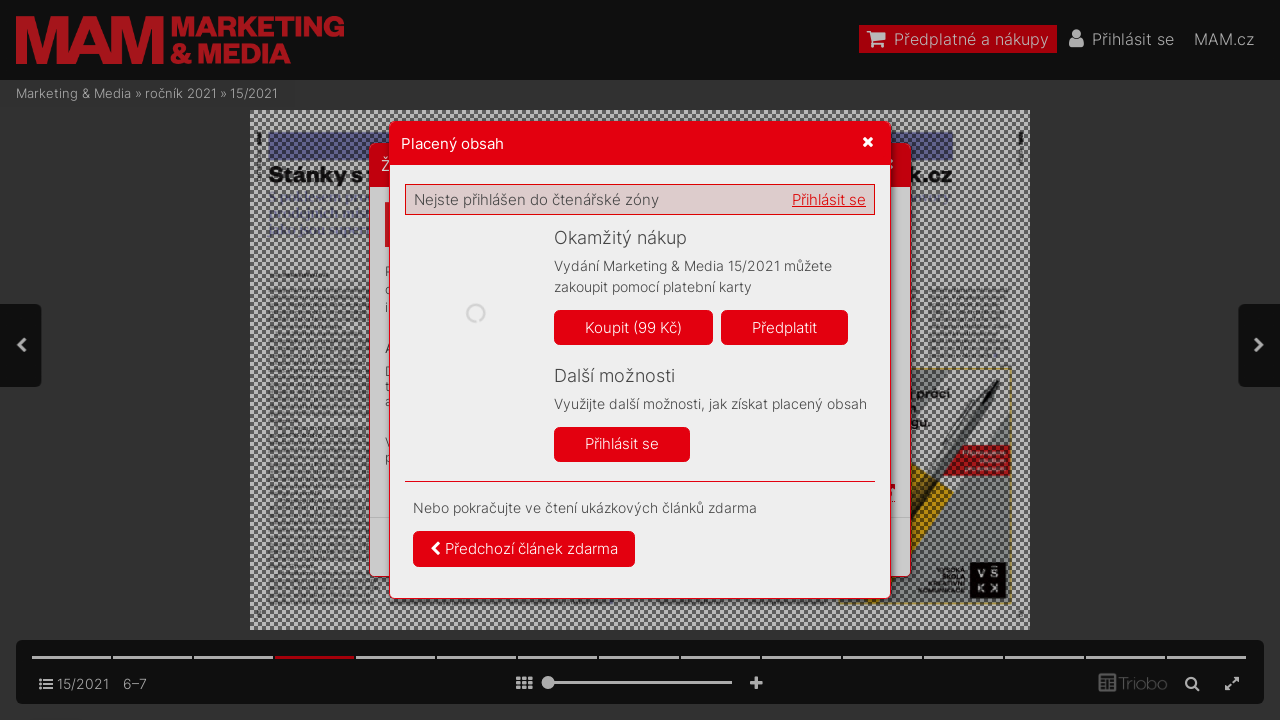

--- FILE ---
content_type: text/html; charset=UTF-8
request_url: https://mam.mam.cz/15-2021/strana-7
body_size: 86699
content:
<!DOCTYPE html>
<html lang="cs">
<head>
<!-- ---------------------------------------------------------------
     Powered by Triobo Digital Media Publishing (www.triobo.com)
---------------------------------------------------------------- -->
<title>Strana 7 | 15/2021 | Marketing &amp; Media</title>
<meta charset="utf-8">
<meta id="viewport" name="viewport" content="width=device-width, initial-scale=1, user-scalable=0" />
<meta name="description" content="Časopis Marketing a Media je prestižním,mimořádně vlivným oborovým médiem. Věnuje se oblasti byznysové komunikace, reklamy a médiím. Každý týden přináší exkluzívní rozhovory s nejvlivnějšími a nejzajímavějšími osobnostmi z branže, přináší obsahovou inspiraci a současně představuje  platformu pro kritickou diskuzi." />
<meta name="robots" content="index, follow" />
<meta name="mobile-web-app-capable" content="yes" />
<link rel='icon' sizes='180x180' type='image/png' href='https://triobodistribution.blob.core.windows.net/publisher40/appFavicon-48.png' />
<link rel='apple-touch-icon' href='https://triobodistribution.blob.core.windows.net/publisher40/appFavicon-48.png' />
<meta name='apple-mobile-web-app-capable' content='yes' />
<meta name='apple-mobile-web-app-status-bar-style' content='black-translucent' />
<meta name='mobile-web-app-capable' content='yes' />
<meta name='apple-mobile-web-app-title' content='Marketing & Media' />
<meta name='application-name' content='Marketing & Media' />
<meta name='google-site-verification' content='GkrjW4lh3J3stFiDlsrwWNJZ0DpG_Un4eAEbuNPlPWg' />
<link rel="canonical" href="https://mam.mam.cz/15-2021/strana-7" />
<meta property="og:url" content="https://mam.mam.cz/15-2021/strana-7" />
<meta property="og:title" content="Strana 7 | 15/2021 | Marketing &amp;amp; Media" />
<meta property="og:description" content="Časopis Marketing a Media je prestižním,mimořádně vlivným oborovým médiem. Věnuje se oblasti byznysové komunikace, reklamy a médiím. Každý týden přináší exkluzívní rozhovory s nejvlivnějšími a nejzajímavějšími osobnostmi z branže, přináší obsahovou inspiraci a současně představuje  platformu pro kritickou diskuzi." />
<meta property="og:type" content="article" />
<meta property="og:site_name" content="Marketing &amp; Media" />
<meta property="og:image" content="https://triobodistribution.blob.core.windows.net/public/ogPreview150285.jpg?ts=20220126125232" />
<meta property="og:image:width" content="768" />
<meta property="og:image:height" content="1024" />
<script type="application/ld+json">{"@context":"https://schema.org","@type":"Article","url":"https://mam.mam.cz/15-2021/strana-7","headline":"Strana 7","datePublished":"2022-01-26","image":"https://triobodistribution.blob.core.windows.net/public/ogPreview150285.jpg?ts=20220126125232"}</script><script type='text/javascript' src='/_release/tMini.js?20260116085508'></script>
<link type='text/css' href='/_release/tMini.css?20260112123036' rel='stylesheet'>

  <script async src="https://www.googletagmanager.com/gtag/js?id=UA-145149509-1"></script>
  <script>
    window.dataLayer = window.dataLayer || [];
    function gtag(){dataLayer.push(arguments);}
    gtag('consent', 'default', {
      'ad_storage': 'denied',
      'analytics_storage': 'denied',
      'functionality_storage': 'denied',
      'personalization_storage': 'denied',
      'security_storage': 'denied',
    });

    gtag('js', new Date());

    gtag('config', 'UA-145149509-1');
    gtag('config', 'GA_MEASUREMENT_ID', { 'app_name': 'Marketing & Media' });
  </script>
</head>

<body><article>

<!-- application -->
<div class='application' publishers='[{"id":40,"url":"forum-media","name":"Forum Media","fullName":"Forum Media, s.r.o.","properties":{"headquarters":"Franti\u0161ka K\u0159\u00ed\u017eka 362\/1\n170 00 Praha 7\nI\u010c: 06754066\nDI\u010c: CZ06754066","callto":"+420 735 707 420, 9.00\u201318.00","mailto":"predplatne@mam.cz","www":"https:\/\/www.mam.cz"},"publicationTags":[]}]' platforms='{"ios":"id1477192284","and":"cz.triobo.reader.android.mam"}'>Marketing &amp; Media</div>

<ul class='publications'>


<!-- publication 56: Marketing & Media -->
<li ord='1' domain='' class='publication' id='56' created='' ts='2025-06-13 13:00:13' url='marketing-media' themeId='8881' themeIdBeta='0' languages='cz' properties='{"hasLogo":true,"readerLogos":"BA","pageBackground":"rgb(238,238,238)","pageTextColor":"rgb(68,68,68)","highlightingColor":"rgba(227,0,15,1)","oppositeColor":"rgb(255,255,255)","headerBackground":"rgb(0,0,0)","headerIcons":"rgb(255,255,255)","dialogLogo":"A","underdrawingColor":"rgb(242,230,231)","buttonBorderRadius":"0.375em","areaBorderRadius":"0.375em","themeLogos":"AB","hasLogoa":true,"headerText":"rgb(255,255,255)","fonts":{"default":{"w300n5":"Inter-Light.ttf","w400n5":"Inter-Regular.ttf"},"easyReading":{"w400n5":"FrankRuhlLibre-Light.ttf","w600n5":"FrankRuhlLibre-Regular.ttf","w400i5":"FrankRuhlLibre-Light.ttf","w600i5":"FrankRuhlLibre-Regular.ttf"}},"autoUpdate":1}' publicationTags='' formatVersion='2'>
<h1 class='title'>Marketing &amp; Media</h1>
<p class='description'>Časopis Marketing a Media je prestižním a vlivným oborovým médiem.</p>



<!-- issue 3822 -->
<div class='issue' id='3822' ts='2025-04-16 05:38:20' url='15-2021' type='0' issueMasterId='196' formatVersion='5' date='2021-04-12' pubDate='2021-04-12 04:48:00' tags='' subscriptionGroups='sgr9' languages='' availability='1' visibility='0' productId='cz.forummedia.mam.2115' pdfSourceId='171021' pdfParams='{"countOfFonts":57,"bgFormat":"svg"}' properties='{"prices":{"CZK":"99"},"centerfold":1,"enablePDFDownload":0,"isFeatured":0,"omitContent":0,"unlockedArticles":5}' coverId='174190'>
<h1 class='title'>15/2021</h1>
<p class='description'>Časopis Marketing a Media je prestižním,mimořádně vlivným oborovým médiem. Věnuje se oblasti byznysové komunikace, reklamy a médiím. Každý týden přináší exkluzívní rozhovory s nejvlivnějšími a nejzajímavějšími osobnostmi z branže, přináší obsahovou inspiraci a současně představuje  platformu pro kritickou diskuzi.</p>

<div class='issueMeta' fonts='[]'></div>
<ul class='articles'>
  <li class='article' id='150279' ts='2022-01-26 12:51:56' url='strana-1' formatVersion='0' properties='' type='0' ord='1' versionId='174190' isAlwaysFree='1' linkedFromArticleIds=''><a href='/15-2021/strana-1'><h3 class='title'>Strana 1</h3><p class='description'></p></a><div class='content'><div id='frame-0' class='frame frame-page frame-typePage' frame-type='page' tbase=''><div class='frame frame-typePdf' frame-type='pdf' id='frame-1' tbase=''><img class='frame_pdf' format='["object-fit:cover"]' tbase='' sourceid='src171022'></div></div></div><div class='htmlContent'><div id='pf1' class='pf w0 h0' data-page-no='1'><div class='pc pc1 w0 h0'><img class='bf' alt='' toLoad='bg150279.svg'/><div class='t m0 x0 h1 y0 ff1 fs0 fc0 sc0 ls0 ws0'>VÝV<span class='_ _0'></span>OJ<span class='_ _0'></span>ÁŘI HER </div><div class='t m0 x0 h1 y1 ff1 fs0 fc0 sc0 ls0 ws0'>V ČESK<span class='_ _0'></span>U ROS<span class='_ _0'></span>T<span class='_ _0'></span>OU</div><div class='t m0 x0 h2 y2 ff2 fs1 fc0 sc0 ls0 ws0'>Hraní během pandemie </div><div class='t m0 x0 h2 y3 ff2 fs1 fc0 sc0 ls0 ws0'>táhne. Jak se snaží </div><div class='t m0 x0 h2 y4 ff2 fs1 fc0 sc0 ls0 ws0'>mark<span class='_ _0'></span>etingo<span class='_ _0'></span>vý potenciál </div><div class='t m0 x0 h2 y5 ff2 fs1 fc0 sc0 ls0 ws0'>využít tuzemští t<span class='_ _1'></span>vůrci?</div><div class='t m0 x0 h3 y6 ff1 fs1 fc0 sc0 ls0 ws0'>str<span class='_ _2'></span>. 8–<span class='_ _2'></span>11</div><div class='t m0 x1 h1 y0 ff1 fs0 fc0 sc0 ls0 ws0'>Š<span class='_ _0'></span>Ť<span class='_ _0'></span>OUCHANCE, CO </div><div class='t m0 x1 h1 y1 ff1 fs0 fc0 sc0 ls0 ws0'>ČESK<span class='_ _2'></span>O MINUL<span class='_ _3'></span>Y</div><div class='t m0 x1 h2 y2 ff2 fs1 fc0 sc0 ls0 ws0'>V<span class='_ _2'></span>yužití „nudge units<span class='_ _0'></span>“ </div><div class='t m0 x1 h2 y3 ff2 fs1 fc0 sc0 ls0 ws0'>během pandemie by </div><div class='t m0 x1 h2 y4 ff2 fs1 fc0 sc0 ls0 ws0'>pomohlo zachránit tisíce </div><div class='t m0 x1 h2 y5 ff2 fs1 fc0 sc0 ls0 ws0'>živ<span class='_ _0'></span>otů.</div><div class='t m0 x1 h3 y6 ff1 fs1 fc0 sc0 ls0 ws0'>str<span class='_ _2'></span>. 16–<span class='_ _2'></span>17</div><div class='t m0 x2 h1 y0 ff1 fs0 fc0 sc0 ls0 ws1'>OOH LET<span class='_ _0'></span>OS POMOHOU </div><div class='t m0 x2 h1 y1 ff1 fs0 fc0 sc0 ls0 ws0'>KAMP<span class='_ _2'></span>ANĚ K V<span class='_ _2'></span>OLBÁM</div><div class='t m0 x2 h2 y2 ff2 fs1 fc0 sc0 ls0 ws0'>V<span class='_ _2'></span>enk<span class='_ _0'></span>ovní r<span class='_ _0'></span>eklama </div><div class='t m0 x2 h2 y3 ff2 fs1 fc0 sc0 ls0 ws0'>zůstává nejpostiženějším </div><div class='t m0 x2 h2 y4 ff2 fs1 fc0 sc0 ls0 ws0'>segmentem. Na podzim </div><div class='t m0 x2 h2 y5 ff2 fs1 fc0 sc0 ls0 ws0'>sektor oži<span class='_ _0'></span>ví kampaně.</div><div class='t m0 x2 h3 y6 ff1 fs1 fc0 sc0 ls0 ws0'>str<span class='_ _2'></span>. 20–<span class='_ _0'></span>23</div><div class='t m0 x3 h4 y7 ff3 fs2 fc1 sc0 ls1 ws0'>D<span class='_ _1'></span>O HOSP<span class='_ _1'></span>OD<span class='_ _4'></span><span class='ls0'> </span></div><div class='t m0 x3 h4 y8 ff3 fs2 fc1 sc0 ls1 ws0'>SE VRÁ<span class='_ _5'></span>TÍME</div><div class='t m0 x3 h5 y9 ff4 fs3 fc1 sc0 ls0 ws0'>D<span class='_ _6'></span>A<span class='_ _7'></span>VID </div><div class='t m0 x3 h5 ya ff4 fs3 fc1 sc0 ls0 ws0'>ŠEBERLE</div><div class='t m1 x4 h6 yb ff5 fs4 fc1 sc0 ls2 ws2'>15</div><div class='t m1 x5 h6 yb ff5 fs4 fc1 sc0 ls3 ws3'>12. dubna <span class='_ _8'></span>2021</div><div class='t m1 x6 h6 yb ff5 fs4 fc1 sc0 ls0 ws4'>99 <span class='_ _8'></span>Kč / 4,9<span class='_ _1'></span>0 <span class='_ _1'></span>€</div><div class='t m0 x7 h7 yc ff1 fs5 fc1 sc0 ls0 ws0'>EX<span class='_ _0'></span>TRA </div><div class='t m0 x8 h7 yd ff1 fs5 fc1 sc0 ls0 ws0'>VENK<span class='_ _2'></span>O<span class='_ _2'></span>VNÍ </div><div class='t m0 x9 h7 y8 ff1 fs5 fc1 sc0 ls0 ws0'>REKLAMA</div></div><div class='pi' data-data='{"ctm":[1.290158,0.000000,0.000000,1.290158,0.000000,0.000000]}'></div></div>
</div></li>
  <li class='article' id='150280' ts='2022-01-26 12:52:01' url='strana-2' formatVersion='0' properties='' type='0' ord='2' versionId='174191' isAlwaysFree='1' linkedFromArticleIds=''><a href='/15-2021/strana-2'><h3 class='title'>Strana 2</h3><p class='description'></p></a><div class='content'><div id='frame-0' class='frame frame-page frame-typePage' frame-type='page' tbase=''><div class='frame frame-typePdf' frame-type='pdf' id='frame-1' tbase=''><img class='frame_pdf' format='["object-fit:cover"]' tbase='' sourceid='src171023'></div></div></div><div class='htmlContent'><div id='pf2' class='pf w0 h0' data-page-no='2'><div class='pc pc2 w0 h0'><img class='bf' alt='' toLoad='bg150280.svg'/><div class='t m0 xa h8 ye ff6 fs6 fc1 sc0 ls0 ws0'>objednáv<span class='_ _0'></span>ejte na <span class='ff7 fs7'>chci.mam.cz</span> nebo na tel.: 7<span class='_ _0'></span>35 70<span class='_ _0'></span>7 420</div><div class='t m0 xb h9 yf ff8 fs8 fc0 sc0 ls0 ws0'>TELEVIZNÍ MĚŘENÍ </div><div class='t m0 xb h9 y10 ff8 fs8 fc0 sc0 ls0 ws0'>ČEKAJÍ ZMĚNY</div><div class='t m0 xb ha y11 ff9 fs9 fc0 sc0 ls0 ws0'>Peoplemeterový tendr </div><div class='t m0 xb ha y12 ff9 fs9 fc0 sc0 ls0 ws0'>je za dveřmi. Televizní </div><div class='t m0 xb ha y13 ff9 fs9 fc0 sc0 ls0 ws0'>manažeři chtějí, aby </div><div class='t m0 xb ha y14 ff9 fs9 fc0 sc0 ls0 ws0'>zohlednil nové platformy.</div><div class='t m0 xb hb y15 ff8 fs9 fc0 sc0 ls0 ws0'>str. 6</div><div class='t m0 xc h9 yf ff8 fs8 fc0 sc0 ls0 ws0'>NA VĚRNOSTI ZÁLEŽÍ, </div><div class='t m0 xc h9 y10 ff8 fs8 fc0 sc0 ls0 ws0'>VÍCE, NEŽ KDY JINDY</div><div class='t m0 xc ha y11 ff9 fs9 fc0 sc0 ls4 ws5'>Investice do věrnostních </div><div class='t m0 xc ha y12 ff9 fs9 fc0 sc0 ls4 ws5'>programů rychle porostou. </div><div class='t m0 xc ha y13 ff9 fs9 fc0 sc0 ls4 ws5'>Sprojekty je ale potřeba </div><div class='t m0 xc ha y14 ff9 fs9 fc0 sc0 ls4 ws5'>systematicky pracovat.</div><div class='t m0 xc hb y15 ff8 fs9 fc0 sc0 ls0 ws0'>str. <span class='ls5 ws6'>8–11</span></div><div class='t m0 xd h9 yf ff8 fs8 fc0 sc0 ls0 ws0'>EVENTY RÁDIÍ LETOS </div><div class='t m0 xd h9 y10 ff8 fs8 fc0 sc0 ls0 ws0'>TROCHU JINAK</div><div class='t m0 xd ha y11 ff9 fs9 fc0 sc0 ls0 ws0'>Letní sezona akcí </div><div class='t m0 xd ha y12 ff9 fs9 fc0 sc0 ls0 ws0'>afestivalů je stále nejistá. </div><div class='t m0 xd ha y13 ff9 fs9 fc0 sc0 ls0 ws0'>Hudební stanice reagují </div><div class='t m0 xd ha y14 ff9 fs9 fc0 sc0 ls0 ws0'>novými formáty.</div><div class='t m0 xd hb y15 ff8 fs9 fc0 sc0 ls0 ws0'>str. 16–17</div><div class='t m0 xe hc y16 ffa fsa fc1 sc0 ls6 ws0'>TV NO<span class='_ _2'></span>V<span class='_ _2'></span>A V<span class='ls0'> <span class='ls7 ws7'>ÉŘE<span class='_ _1'></span> </span></span></div><div class='t m0 xe hc y17 ffa fsa fc1 sc0 ls8 ws8'>ST<span class='_ _0'></span>REAMO<span class='_ _0'></span>V<span class='_ _2'></span>ÁNÍ</div><div class='t m0 xe hd y18 ffb fsb fc1 sc0 ls9 ws9'>JAKU<span class='_ _1'></span>B<span class='_ _1'></span><span class='ls0 ws0'> </span></div><div class='t m0 xe hd y19 ffb fsb fc1 sc0 lsa wsa'>ST<span class='_ _1'></span>RÝČ<span class='_ _1'></span>E<span class='_ _1'></span>K</div><div class='t m1 xf he y1a ffc fsc fc1 sc0 ls0 ws0'>14</div><div class='t m1 x10 he y1a ffc fsc fc1 sc0 lsb wsb'>6.<span class='ls0 ws0'> <span class='lsc wsc'>dubna</span> <span class='lsd wsd'>2021</span></span></div><div class='t m1 x11 he y1b ffc fsc fc1 sc0 lse wse'>99<span class='ls0 ws0'> <span class='lsf wsf'>Kč</span> / <span class='ls10 ws10'>4,90</span> €</span></div><div class='t m0 xe hf y1c ff6 fsd fc0 sc0 ls0 ws0'>roční <span class='ffd'>3 500 K<span class='_ _0'></span>č</span></div><div class='t m0 x12 hf y1d ff6 fsd fc0 sc0 ls0 ws0'>dvouleté <span class='ffd'>6 000 K<span class='_ _0'></span>č</span></div><div class='t m0 x13 hf y1c ff6 fsd fc0 sc0 ls0 ws0'>roční <span class='ffd'>3 500 K<span class='_ _0'></span>č</span></div><div class='t m0 x14 hf y1d ff6 fsd fc0 sc0 ls0 ws0'>dvouleté <span class='ffd'>6 000 K<span class='_ _0'></span>č</span></div><div class='t m0 x15 hf y1c ff6 fsd fc0 sc0 ls0 ws0'>roční <span class='ffd'>5 000 K<span class='_ _0'></span>č</span></div><div class='t m0 x16 hf y1d ff6 fsd fc0 sc0 ls0 ws0'>dvouleté <span class='ffd'>10 000 K<span class='_ _0'></span>č</span></div><div class='t m0 x17 hf y1c ff6 fsd fc0 sc0 ls0 ws0'>roční <span class='ffd'>10 000 K<span class='_ _0'></span>č</span></div><div class='t m0 x18 hf y1d ff6 fsd fc0 sc0 ls0 ws0'>dvouleté <span class='ffd'>20 000 K<span class='_ _0'></span>č</span></div><div class='c x19 y1e w1 h10'><div class='t m0 x1a h11 y1f ff8 fse fc2 sc0 ls0 ws0'>TELEVIZNÍ MĚŘENÍ </div></div><div class='c x19 y20 w2 h12'><div class='t m0 x1a h11 y21 ff8 fse fc2 sc0 ls0 ws0'>ČEKAJÍ ZMĚNY</div></div><div class='c x19 y22 w3 h13'><div class='t m0 x1a h14 y23 ff9 fsf fc2 sc0 ls0 ws0'>Peoplemeterový tendr<span class='fc3 sc0'> </span></div></div><div class='c x19 y24 w4 h15'><div class='t m0 x1a h14 y25 ff9 fsf fc2 sc0 ls0 ws0'>je za dveřmi. Televizní<span class='fc3 sc0'> </span></div></div><div class='c x19 y26 w5 h15'><div class='t m0 x1a h14 y27 ff9 fsf fc2 sc0 ls0 ws0'>manažeři chtějí, aby<span class='fc3 sc0'> </span></div></div><div class='c x19 y28 w6 h16'><div class='t m0 x1a h14 y29 ff9 fsf fc2 sc0 ls0 ws0'>zohlednil nové platformy.</div></div><div class='c x19 y2a w7 h17'><div class='t m0 x1a h18 y2b ff8 fsf fc2 sc0 ls0 ws0'>str.</div></div><div class='c x1b y2a w8 h19'><div class='t m0 x1a h18 y2b ff8 fsf fc2 sc0 ls0 ws0'>6</div></div><div class='c x1c y2c w9 h1a'><div class='t m0 x1a h11 y2d ff8 fse fc2 sc0 ls0 ws0'>NA VĚRNOSTI ZÁLEŽÍ,<span class='fc3 sc0'> </span></div></div><div class='c x1c y2e wa h1a'><div class='t m0 x1a h11 y2f ff8 fse fc2 sc0 ls0 ws0'>VÍCE, NEŽ KDY JINDY</div></div><div class='c x1c y30 wb h1b'><div class='t m0 x1a h14 y21 ff9 fsf fc2 sc0 ls11 ws11'>Investice do věrnostních<span class='fc3 sc0'> </span></div></div><div class='c x1c y31 wc h1c'><div class='t m0 x1a h14 y32 ff9 fsf fc2 sc0 ls11 ws11'>programů rychle porostou.<span class='fc3 sc0'> </span></div></div><div class='c x1c y26 wd h15'><div class='t m0 x1a h14 y27 ff9 fsf fc2 sc0 ls11 ws11'>Sprojekty je ale potřeba<span class='fc3 sc0'> </span></div></div><div class='c x1c y28 we h1d'><div class='t m0 x1a h14 y29 ff9 fsf fc2 sc0 ls11 ws11'>systematicky pracovat.</div></div><div class='c x1c y2a w7 h17'><div class='t m0 x1a h18 y2b ff8 fsf fc2 sc0 ls0 ws0'>str.</div></div><div class='c x1d y2a wf h19'><div class='t m0 x1a h18 y2b ff8 fsf fc2 sc0 ls12 ws12'>8–11</div></div><div class='c x1e y33 w10 h1e'><div class='t m0 x1a h11 y34 ff8 fse fc2 sc0 ls0 ws0'>EVENTY RÁDIÍ LETOS<span class='fc3 sc0'> </span></div></div><div class='c x1e y20 w11 h1f'><div class='t m0 x1a h11 y21 ff8 fse fc2 sc0 ls0 ws0'>TROCHU JINAK</div></div><div class='c x1e y30 w12 h1b'><div class='t m0 x1a h14 y21 ff9 fsf fc2 sc0 ls0 ws0'>Letní sezona akcí<span class='fc3 sc0'> </span></div></div><div class='c x1e y24 w13 h20'><div class='t m0 x1a h14 y25 ff9 fsf fc2 sc0 ls0 ws0'>afestivalů je stále nejistá.<span class='fc3 sc0'> </span></div></div><div class='c x1e y26 w14 h15'><div class='t m0 x1a h14 y27 ff9 fsf fc2 sc0 ls0 ws0'>Hudební stanice reagují<span class='fc3 sc0'> </span></div></div><div class='c x1e y28 w15 h16'><div class='t m0 x1a h14 y29 ff9 fsf fc2 sc0 ls0 ws0'>novými formáty.</div></div><div class='c x1e y2a w7 h17'><div class='t m0 x1a h18 y2b ff8 fsf fc2 sc0 ls0 ws0'>str.</div></div><div class='c x1f y2a w16 h19'><div class='t m0 x1a h18 y2b ff8 fsf fc2 sc0 ls0 ws0'>16–17</div></div><div class='t m0 x1b h21 y35 ffa fs10 fc1 sc0 ls13 ws0'><span class='fc3 sc0'>T</span><span class='fc3 sc0'>V </span>NO<span class='_ _0'></span>V<span class='_ _0'></span>A V<span class='_'> </span><span class='ls14 ws13'>ÉŘE </span></div><div class='t m0 x1b h21 y36 ffa fs10 fc1 sc0 ls15 ws14'><span class='fc3 sc0'>S</span><span class='fc3 sc0'>T</span><span class='_ _0'></span><span class='fc3 sc0'>R</span>EAMOV<span class='_ _2'></span>ÁNÍ</div><div class='t m0 x1b h22 y37 ffb fs11 fc1 sc0 ls16 ws15'>JAKU<span class='_ _1'></span>B</div><div class='t m0 x1b h22 y38 ffb fs11 fc1 sc0 ls17 ws16'><span class='fc3 sc0'>S</span><span class='fc3 sc0'>T</span><span class='_ _1'></span><span class='fc3 sc0'>R</span><span class='fc3 sc0'>ÝČ</span>E<span class='_'> </span>K</div><div class='t m1 x20 h23 y39 ffc fs12 fc1 sc0 ls0 ws0'>14</div><div class='t m1 x20 h23 y39 ffc fs12 fc1 sc0 ls18 ws17'>6.<span class='ls19 ws18'>dubna<span class='_'> </span><span class='ls1a ws19'>2021</span></span></div><div class='t m1 x21 h23 y3a ffc fs12 fc1 sc0 ls1b ws1a'>99<span class='ls1c ws1b'>Kč<span class='ls0 ws0'>/<span class='_'> </span><span class='ls1d ws1c'>4,90</span>€</span></span></div><div class='t m0 x22 h24 y3b ff6 fs13 fc0 sc0 ls0 ws0'>ušetřete až </div><div class='t m0 x22 h25 y3c ffd fs13 fc0 sc0 ls0 ws0'>14 000 Kč</div><div class='t m0 x23 h24 y3b ff6 fs13 fc0 sc0 ls0 ws0'>ušetřete až </div><div class='t m0 x23 h25 y3c ffd fs13 fc0 sc0 ls0 ws0'>34 000 Kč</div><div class='c x1b y3d w17 h26'><div class='t m0 x1a h21 y3e ffa fs10 fc3 sc0 ls13 ws0'><span class='fc3 sc0'>T</span><span class='fc3 sc0'>V N</span><span class='fc3 sc0'>O</span><span class='_ _0'></span><span class='fc3 sc0'>V</span><span class='_ _0'></span><span class='fc3 sc0'>A V</span></div></div><div class='c x1b y3f w18 h27'><div class='t m0 x1a h21 y40 ffa fs10 fc3 sc0 ls15 ws14'><span class='fc3 sc0'>S</span><span class='fc3 sc0'>T</span><span class='_ _0'></span><span class='fc3 sc0'>R</span><span class='fc3 sc0'>EA</span><span class='fc3 sc0'>M</span><span class='fc3 sc0'>O</span><span class='fc3 sc0'>V</span><span class='_ _2'></span><span class='fc3 sc0'>Á</span><span class='fc3 sc0'>NÍ</span></div></div><div class='c x1b y41 w19 h28'><div class='t m0 x1a h22 y42 ffb fs11 fc3 sc0 ls16 ws15'><span class='fc3 sc0'>JA</span><span class='fc3 sc0'>K</span><span class='fc3 sc0'>U</span><span class='_ _1'></span><span class='fc3 sc0'>B</span></div></div><div class='c x1b y43 w1a h29'><div class='t m0 x1a h22 y44 ffb fs11 fc3 sc0 ls17 ws16'><span class='fc3 sc0'>S</span><span class='fc3 sc0'>T</span><span class='_ _1'></span><span class='fc3 sc0'>R</span><span class='fc3 sc0'>ÝČ</span><span class='fc3 sc0'>E</span><span class='_'> </span><span class='fc3 sc0'>K</span></div></div><div class='t m0 x24 h2a y45 ff6 fs14 fc0 sc0 ls1e ws0'>tištěný časopis</div><div class='t m0 x25 h2b y46 ff7 fs15 fc4 sc0 ls0 ws0'>MAM</div><div class='t m0 x26 h2b y47 ff7 fs15 fc4 sc0 ls0 ws0'>PRINT</div><div class='t m0 x27 h2a y45 ff6 fs14 fc0 sc0 ls1e ws0'>časopis na webu nebo ve čtečce</div><div class='t m0 x28 h2b y46 ff7 fs15 fc5 sc0 ls0 ws0'>MAM </div><div class='t m0 x29 h2b y47 ff7 fs15 fc5 sc0 ls0 ws0'>DIGIT<span class='_ _3'></span>AL</div><div class='t m0 x2a h2b y46 ff7 fs15 fc6 sc0 ls0 ws0'>MAM </div><div class='t m0 x2b h2b y47 ff7 fs15 fc6 sc0 ls0 ws0'>K<span class='_ _2'></span>OMPLET</div><div class='t m0 x2c h2a y45 ff6 fs14 fc0 sc0 ls1e ws0'>MAM print + MAM digital + online </div><div class='t m0 x2d h2a y48 ff6 fs14 fc0 sc0 ls1e ws0'>archiv + vstup F<span class='_ _2'></span>orum Media Focus</div><div class='t m0 x9 h2b y46 ff7 fs15 fc7 sc0 ls0 ws0'>MAM </div><div class='t m0 x2e h2b y47 ff7 fs15 fc7 sc0 ls0 ws0'>EXPERT</div><div class='t m0 x2f h2a y45 ff6 fs14 fc0 sc0 ls1e ws0'>MAM print + MAM digital + online </div><div class='t m0 x30 h2a y48 ff6 fs14 fc0 sc0 ls1e ws0'>archiv + vstup F<span class='_ _2'></span>orum Media +<span class='_ _1'></span> </div><div class='t m0 x31 h2a y49 ff6 fs14 fc0 sc0 ls1e ws0'>vstup F<span class='_ _0'></span>orum Media F<span class='_ _0'></span>ocus</div><div class='t m0 x32 h2c y4a ffd fs16 fc1 sc0 ls0 ws0'>V<span class='_ _6'></span>yb<span class='_ _1'></span>er<span class='_ _9'></span>te si </div><div class='t m0 x32 h2c y4b ffd fs16 fc1 sc0 ls0 ws0'>z naší šir<span class='_ _2'></span>ok<span class='_ _6'></span>é nabídky </div><div class='t m0 x32 h2c y4c ffd fs16 fc1 sc0 ls0 ws0'>př<span class='_ _2'></span>e<span class='_ _1'></span>dplatného</div><div class='c x1a y4d w1b h0'><div class='t m0 x33 h2d y4e ffe fs17 fc3 sc1 ls0 ws0'>MAM_inz_predplatne_210x280_MAM_2021.indd   1<span class='_ _a'></span><span class='fc8 sc0'>MAM_inz_predplatne_210x280_MAM_2021.indd   1<span class='_ _b'> </span><span class='fc3 sc1'>07.04.2021   10:01<span class='_ _c'></span><span class='fc8 sc0'>07.04.2021   10:01</span></span></span></div></div></div><div class='pi' data-data='{"ctm":[1.290158,0.000000,0.000000,1.290158,0.000000,0.000000]}'></div></div>
</div></li>
  <li class='article' id='150281' ts='2022-01-26 12:52:09' url='strana-3' formatVersion='0' properties='' type='0' ord='3' versionId='174192' isAlwaysFree='1' linkedFromArticleIds=''><a href='/15-2021/strana-3'><h3 class='title'>Strana 3</h3><p class='description'></p></a><div class='content'><div id='frame-0' class='frame frame-page frame-typePage' frame-type='page' tbase=''><div class='frame frame-typePdf' frame-type='pdf' id='frame-1' tbase=''><img class='frame_pdf' format='["object-fit:cover"]' tbase='' sourceid='src171024'></div></div></div><div class='htmlContent'><div id='pf3' class='pf w0 h0' data-page-no='3'><div class='pc pc3 w0 h0'><img class='bf' alt='' toLoad='bg150281.svg'/><div class='t m0 x34 h2e y4f fff fs18 fc0 sc0 ls1f ws1d'>Ta<span class='_ _1'></span>k ná<span class='_ _1'></span>m „z<span class='_ _1'></span>abi<span class='_ _1'></span>li“ m<span class='_ _1'></span>in<span class='_ _1'></span>i<span class='_ _1'></span>st<span class='_ _1'></span>ra zd<span class='_ _1'></span>ravot<span class='ls0 ws0'>-</span></div><div class='t m0 x34 h2e y50 fff fs18 fc0 sc0 ls1f ws1d'>nic<span class='_ _1'></span>t<span class='_ _1'></span>v<span class='_ _1'></span>í, moh<span class='_ _1'></span>la b<span class='_ _1'></span>y říc<span class='_ _1'></span>t p<span class='_ _1'></span>oslu<span class='_ _1'></span>hovač<span class='_ _1'></span>ka<span class='_ _1'></span> </div><div class='t m0 x34 h2e y51 fff fs18 fc0 sc0 ls1f ws1d'>pa<span class='_ _1'></span>nu Švejkovi, kd<span class='_ _1'></span>yby Ja<span class='_ _1'></span>rosl<span class='_ _1'></span>av </div><div class='t m0 x34 h2e y52 fff fs18 fc0 sc0 ls1f ws1d'>Ha<span class='_ _1'></span>šek s<span class='_ _1'></span>epis<span class='_ _1'></span>ova<span class='_ _1'></span>l jeho o<span class='_ _1'></span>sudy ny<span class='_ _1'></span>n<span class='_ _1'></span>í. </div><div class='t m0 x34 h2e y53 fff fs18 fc0 sc0 ls1f ws1d'>Cere<span class='_ _1'></span>moni<span class='_ _1'></span>á<span class='_ _1'></span>l na P<span class='_ _1'></span>ra<span class='_ _1'></span>ž<span class='_ _1'></span>ském h<span class='_ _1'></span>radě, </div><div class='t m0 x34 h2e y54 fff fs18 fc0 sc0 ls1f ws1d'>př<span class='_ _1'></span>i něm<span class='_ _1'></span>ž byl za p<span class='_ _1'></span>osle<span class='_ _1'></span>dn<span class='_ _1'></span>íc<span class='_ _1'></span>h sed<span class='_ _1'></span>m<span class='_ _1'></span> </div><div class='t m0 x34 h2e y55 fff fs18 fc0 sc0 ls1f ws1d'>měsíc<span class='_ _1'></span>ů jmenov<span class='_ _1'></span>án t<span class='_ _1'></span>ře<span class='_ _1'></span>tí š<span class='_ _1'></span>éf je<span class='_ _1'></span>dnoho<span class='_ _1'></span> </div><div class='t m0 x34 h2e y56 fff fs18 fc0 sc0 ls1f ws1d'>z<span class='_ _0'></span>a<span class='_ _1'></span>kt<span class='_ _1'></span>u<span class='_ _1'></span>ál<span class='_ _1'></span>ně nejdů<span class='_ _1'></span>lež<span class='_ _1'></span>itěj<span class='_ _1'></span>ších v<span class='_ _1'></span>lád<span class='ls0 ws0'>-</span></div><div class='t m0 x34 h2e y57 fff fs18 fc0 sc0 ls1f ws1d'>níc<span class='_ _1'></span>h ú<span class='_ _1'></span>řadů vzemi, p<span class='_ _1'></span>řip<span class='_ _1'></span>omí<span class='_ _1'></span>n<span class='_ _1'></span>al<span class='_ _1'></span> </div><div class='t m0 x34 h2e y58 fff fs18 fc0 sc0 ls1f ws1d'>ovše<span class='_ _1'></span>m dí<span class='_ _1'></span>lo p<span class='_ _1'></span>oněk<span class='_ _1'></span>ud ji<span class='_ _1'></span>ných k<span class='_ _1'></span>va<span class='_ _1'></span>l<span class='_ _1'></span>it.</div><div class='t m0 x16 h2e y59 fff fs18 fc0 sc0 ls20 ws1d'>Vy<span class='_ _1'></span>pada<span class='_ _1'></span>lo, jako<span class='_ _1'></span>by se prez<span class='_ _1'></span>i<span class='ls0 ws0'>-</span></div><div class='t m0 x34 h2e y5a fff fs18 fc0 sc0 ls20 ws1d'>dent M<span class='_ _1'></span>ilo<span class='_ _1'></span>š Ze<span class='_ _1'></span>ma<span class='_ _1'></span>n chopi<span class='_ _1'></span>l role </div><div class='t m0 x34 h2e y5b fff fs18 fc0 sc0 ls20 ws1d'>tele<span class='_ _1'></span>shoppingového k<span class='_ _1'></span>r<span class='_ _1'></span>ále Hor<span class='_ _1'></span>st<span class='_ _1'></span>a </div><div class='t m0 x34 h2e y5c fff fs18 fc0 sc0 ls20 ws1d'>Fuc<span class='_ _1'></span>h<span class='_ _1'></span>se. P<span class='_ _1'></span>ravda, c<span class='_ _1'></span>hybí mu ora<span class='_ _1'></span>n<span class='ls0 ws0'>-</span></div><div class='t m0 x34 h2e y5d fff fs18 fc0 sc0 ls20 ws1d'>žov<span class='_ _1'></span>ý o<span class='_ _1'></span>ds<span class='_ _1'></span>tí<span class='_ _1'></span>n dů<span class='_ _1'></span>k<span class='_ _1'></span>lad<span class='_ _1'></span>ného u<span class='_ _1'></span>mělé<span class='_ _1'></span>ho </div><div class='t m0 x34 h2e y5e fff fs18 fc0 sc0 ls20 ws1d'>opá<span class='_ _1'></span>len<span class='_ _1'></span>í. Nem<span class='_ _1'></span>á an<span class='_ _1'></span>i náu<span class='_ _1'></span>šn<span class='_ _1'></span>ice, m<span class='_ _1'></span>ís<span class='_ _1'></span>to </div><div class='t m0 x34 h2e y5f fff fs18 fc0 sc0 ls20 ws1d'>nic<span class='_ _1'></span>h mu byla o<span class='_ _1'></span>zdob<span class='_ _1'></span>ou prez<span class='_ _1'></span>ident<span class='ls0 ws0'>-</span></div><div class='t m0 x34 h2e y60 fff fs18 fc0 sc0 ls20 ws1d'>ská s<span class='_ _1'></span>ta<span class='_ _1'></span>nd<span class='_ _1'></span>ar<span class='_ _1'></span>t<span class='_ _1'></span>a na re<span class='_ _1'></span>spi<span class='_ _1'></span>rátor<span class='_ _1'></span>u. On<span class='_ _1'></span>a </div><div class='t m0 x34 h2e y61 fff fs18 fc0 sc0 ls20 ws1d'>ost<span class='_ _1'></span>at<span class='_ _1'></span>ně u<span class='_ _1'></span>ž něja<span class='_ _1'></span>kou dobu f<span class='_ _1'></span>un<span class='_ _1'></span>g<span class='_ _1'></span>uje </div><div class='t m0 x34 h2e y62 fff fs18 fc0 sc0 ls21 ws1e'>jako desig<span class='_ _1'></span>nov<span class='_ _1'></span>ý doplně<span class='_ _1'></span>k, protože </div><div class='t m0 x34 h2e y63 fff fs18 fc0 sc0 ls20 ws1d'>sy<span class='_ _1'></span>mb<span class='_ _1'></span>oli<span class='_ _1'></span>k<span class='_ _1'></span>a sloga<span class='_ _1'></span>nu „P<span class='_ _1'></span>ravda v<span class='_ _1'></span>ítě<span class='_ _1'></span>z<span class='_ _1'></span>í“ </div><div class='t m0 x34 h2e y64 fff fs18 fc0 sc0 ls20 ws1d'>se ja<span class='_ _1'></span>k<span class='_ _1'></span>si v<span class='_ _1'></span>y<span class='_ _1'></span>t<span class='_ _1'></span>rác<span class='_ _1'></span>í. P<span class='_ _1'></span>rez<span class='_ _1'></span>ident Ze<span class='_ _1'></span>ma<span class='_ _1'></span>n </div><div class='t m0 x34 h2e y65 fff fs18 fc0 sc0 ls20 ws1d'>nepot<span class='_ _1'></span>řebuje a<span class='_ _1'></span>n<span class='_ _1'></span>i di<span class='_ _1'></span>a<span class='_ _1'></span>ma<span class='_ _1'></span>ntové </div><div class='t m0 x34 h2e y66 fff fs18 fc0 sc0 ls22 ws1f'>prs<span class='_ _1'></span>teny<span class='_ _0'></span>, k<span class='_ _1'></span>ter<span class='_ _1'></span>ý<span class='_ _1'></span>m<span class='_ _1'></span>i by nekompro<span class='_ _1'></span><span class='ls0 ws0'>-</span></div><div class='t m0 x34 h2e y67 fff fs18 fc0 sc0 ls20 ws1d'>mi<span class='_ _1'></span>sně tepa<span class='_ _1'></span>l do k<span class='_ _1'></span>apot<span class='_ _1'></span>y aut<span class='_ _1'></span>a, aby<span class='_ _1'></span> </div><div class='t m0 x34 h2e y68 fff fs18 fc0 sc0 ls22 ws1f'>v<span class='_ _1'></span>y<span class='_ _1'></span>zkou<span class='_ _1'></span>šel j<span class='_ _1'></span>ejí oc<span class='_ _1'></span>hr<span class='_ _1'></span>a<span class='_ _1'></span>nnou v<span class='_ _1'></span>r<span class='_ _1'></span>st<span class='_ _1'></span>v<span class='_ _1'></span>u.<span class='_ _1'></span> </div><div class='t m0 x34 h2e y69 fff fs18 fc0 sc0 ls22 ws1f'>Na zkou<span class='_ _1'></span>še<span class='_ _1'></span>ní o<span class='_ _1'></span>ch<span class='_ _1'></span>ra<span class='_ _1'></span>n<span class='_ _1'></span>né v<span class='_ _1'></span>rs<span class='_ _1'></span>t<span class='_ _1'></span>v<span class='_ _1'></span>y </div><div class='t m0 x34 h2e y6a fff fs18 fc0 sc0 ls20 ws1d'>vš<span class='_ _1'></span>ec<span class='_ _1'></span>h prez<span class='_ _1'></span>identov<span class='_ _1'></span>i st<span class='_ _1'></span>ač<span class='_ _1'></span>í, když mu<span class='_ _1'></span> </div><div class='t m0 x34 h2e y6b fff fs18 fc0 sc0 ls20 ws1d'>někdo p<span class='_ _1'></span>odá m<span class='_ _1'></span>i<span class='_ _1'></span>k<span class='_ _1'></span>rofon.</div><div class='t m0 x16 h2e y6c fff fs18 fc0 sc0 ls0 ws1d'>Jak<span class='_ _1'></span>m<span class='_ _1'></span>i<span class='_ _1'></span>le se c<span class='_ _1'></span>hopi<span class='_ _1'></span>l slova, z<span class='_ _1'></span>ača<span class='_ _1'></span>l </div><div class='t m0 x34 h2e y6d fff fs18 fc0 sc0 ls0 ws1d'>západ<span class='_ _1'></span>n<span class='_ _1'></span>ím<span class='_ _1'></span>i v<span class='_ _1'></span>ýdoby<span class='_ _8'></span>tk<span class='_ _1'></span>y oč<span class='_ _1'></span>kova<span class='_ _1'></span>ný </div><div class='t m0 x35 h2e y4f fff fs18 fc0 sc0 ls0 ws1d'>Zem<span class='_ _1'></span>a<span class='_ _1'></span>n, prodáv<span class='_ _1'></span>at r<span class='_ _1'></span>uskou va<span class='_ _1'></span>kc<span class='_ _1'></span>ínu </div><div class='t m0 x35 h2e y50 fff fs18 fc0 sc0 ls0 ws1d'>Sputn<span class='_ _1'></span>i<span class='_ _1'></span>k<span class='_ _0'></span>V<span class='_ _2'></span>. Zdů<span class='_ _1'></span>ra<span class='_ _1'></span>z<span class='_ _1'></span>ni<span class='_ _1'></span>l to t<span class='_ _1'></span>í<span class='_ _1'></span>m, že </div><div class='t m0 x35 h2e y51 fff fs18 fc0 sc0 ls0 ws1d'>lát<span class='_ _1'></span>k<span class='_ _1'></span>y z<span class='_ _0'></span>Čí<span class='_ _1'></span>ny a<span class='_ _0'></span>I<span class='_ _1'></span>zr<span class='_ _1'></span>aele kon<span class='_ _1'></span>k<span class='_ _1'></span>rét<span class='_ _1'></span>ně </div><div class='t m0 x35 h2e y52 fff fs18 fc0 sc0 ls0 ws1d'>nejmenova<span class='_ _1'></span>l. Sl<span class='_ _1'></span>í<span class='_ _1'></span>bi<span class='_ _1'></span>l zá<span class='_ _1'></span>zr<span class='_ _1'></span>a<span class='_ _1'></span>k, že </div><div class='t m0 x35 h2e y53 fff fs18 fc0 sc0 ls0 ws1d'>ná<span class='_ _1'></span>s Sputn<span class='_ _1'></span>i<span class='_ _1'></span>k v<span class='_ _1'></span>y<span class='_ _1'></span>ve<span class='_ _1'></span>de z<span class='_ _0'></span>pa<span class='_ _1'></span>ndem<span class='_ _1'></span>ie. </div><div class='t m0 x35 h2e y54 fff fs18 fc0 sc0 ls0 ws1d'>Nezap<span class='_ _1'></span>om<span class='_ _1'></span>něl za<span class='_ _1'></span>st<span class='_ _1'></span>r<span class='_ _1'></span>aš<span class='_ _1'></span>ovat t<span class='_ _1'></span>ím, ž<span class='_ _1'></span>e </div><div class='t m0 x35 h2e y55 fff fs18 fc0 sc0 ls0 ws1d'>„brzd<span class='_ _1'></span>y“ jeho p<span class='_ _1'></span>ou<span class='_ _1'></span>žit<span class='_ _1'></span>í — t<span class='_ _1'></span>řeb<span class='_ _1'></span>a Stát<span class='ws0'>-</span></div><div class='t m0 x35 h2e y56 fff fs18 fc0 sc0 ls0 ws1d'>ní ú<span class='_ _1'></span>st<span class='_ _1'></span>av pro kont<span class='_ _1'></span>rolu léč<span class='_ _1'></span>iv t<span class='_ _1'></span>r<span class='_ _1'></span>vajíc<span class='_ _1'></span>í </div><div class='t m0 x35 h2e y57 fff fs18 fc0 sc0 ls0 ws1d'>na k<span class='_ _1'></span>l<span class='_ _1'></span>in<span class='_ _1'></span>ic<span class='_ _1'></span>k<span class='_ _1'></span>ých zkou<span class='_ _1'></span>šk<span class='_ _1'></span>ác<span class='_ _1'></span>h a<span class='_ _0'></span>ově<span class='ws0'>-</span></div><div class='t m0 x35 h2e y58 fff fs18 fc0 sc0 ls0 ws1d'>řen<span class='_ _1'></span>í úč<span class='_ _1'></span>in<span class='_ _1'></span>nos<span class='_ _1'></span>ti — mohou z<span class='_ _1'></span>a ú<span class='_ _1'></span>mr<span class='_ _1'></span>t<span class='_ _1'></span>í </div><div class='t m0 x35 h2e y59 fff fs18 fc0 sc0 ls0 ws1d'>lid<span class='_ _1'></span>í k<span class='_ _1'></span>v<span class='_ _1'></span>ů<span class='_ _1'></span>l<span class='_ _1'></span>i cov<span class='_ _1'></span>idu-19<span class='_ _0'></span>. Ši<span class='_ _1'></span>kovně s<span class='_ _1'></span>e </div><div class='t m0 x35 h2e y5a fff fs18 fc0 sc0 ls0 ws1d'>v<span class='_ _1'></span>yh<span class='_ _1'></span>nul f<span class='_ _1'></span>ak<span class='_ _1'></span>t<span class='_ _1'></span>u, ž<span class='_ _1'></span>e odpověd<span class='_ _1'></span>nos<span class='_ _1'></span>t </div><div class='t m0 x35 h2e y5b fff fs18 fc0 sc0 ls0 ws1d'>za b<span class='_ _1'></span>oj s<span class='_ _0'></span>pa<span class='_ _1'></span>ndem<span class='_ _1'></span>ií, v<span class='_ _8'></span>yje<span class='_ _1'></span>d<span class='_ _1'></span>nává<span class='_ _1'></span>n<span class='_ _1'></span>í </div><div class='t m0 x35 h2e y5c fff fs18 fc0 sc0 ls0 ws1d'>o<span class='_ _0'></span>va<span class='_ _1'></span>kcí<span class='_ _1'></span>n<span class='_ _1'></span>ách i<span class='_ _0'></span>o<span class='_ _1'></span>čkov<span class='_ _1'></span>án<span class='_ _1'></span>í os<span class='_ _1'></span>obně </div><div class='t m0 x35 h2e y5d fff fs18 fc0 sc0 ls0 ws1d'>přev<span class='_ _1'></span>za<span class='_ _1'></span>l prem<span class='_ _1'></span>iér A<span class='_ _1'></span>nd<span class='_ _1'></span>rej Ba<span class='_ _1'></span>biš. </div><div class='t m0 x35 h2e y5e fff fs18 fc0 sc0 ls0 ws1d'>Že neho<span class='_ _1'></span>díc<span class='_ _1'></span>í se pr<span class='_ _1'></span>avdy není t<span class='_ _1'></span>řeb<span class='_ _1'></span>a </div><div class='t m0 x35 h2e y5f fff fs18 fc0 sc0 ls0 ws1d'>zm<span class='_ _1'></span>i<span class='_ _1'></span>ňovat, vě<span class='_ _1'></span>děl pře<span class='_ _1'></span>ci iFuch<span class='_ _1'></span>s.</div><div class='t m0 x18 h2e y60 fff fs18 fc0 sc0 ls0 ws1d'>Na teleshoppi<span class='_ _1'></span>ng<span class='_ _8'></span>u z<span class='_ _2'></span>H<span class='_ _1'></span>radu c<span class='_ _1'></span>hy<span class='ws0'>-</span></div><div class='t m0 x35 h2e y61 fff fs18 fc0 sc0 ls0 ws1d'>běl<span class='_ _1'></span>a u<span class='_ _1'></span>ž jen Gá<span class='_ _1'></span>bi, k<span class='_ _1'></span>terá by do<span class='_ _1'></span>da<span class='_ _1'></span>la<span class='_ _1'></span>: </div><div class='t m0 x35 h2e y62 fff fs18 fc0 sc0 ls0 ws1d'>„Ato se v<span class='_ _1'></span>y<span class='_ _1'></span>plat<span class='_ _1'></span>í!“ P<span class='_ _1'></span>rem<span class='_ _1'></span>iér byl n<span class='_ _1'></span>a </div><div class='t m0 x35 h2e y63 fff fs18 fc0 sc0 ls0 ws1d'>tu<span class='_ _1'></span>to roli př<span class='_ _1'></span>í<span class='_ _1'></span>l<span class='_ _1'></span>iš m<span class='_ _1'></span>lč<span class='_ _1'></span>ící. J<span class='_ _1'></span>in<span class='_ _1'></span>a<span class='_ _1'></span>k by </div><div class='t m0 x35 h2e y64 fff fs18 fc0 sc0 ls0 ws1d'>hroz<span class='_ _1'></span>i<span class='_ _1'></span>lo, že by t<span class='_ _1'></span>řeba mu<span class='_ _1'></span>sel br<span class='_ _1'></span>án<span class='_ _1'></span>it </div><div class='t m0 x35 h2e y65 fff fs18 fc0 sc0 ls0 ws1d'>úř<span class='_ _1'></span>ad jed<span class='_ _1'></span>najíc<span class='_ _1'></span>í v<span class='_ _0'></span>z<span class='_ _1'></span>ájmu oby<span class='_ _1'></span>vate<span class='_ _1'></span>l </div><div class='t m0 x35 h2e y66 fff fs18 fc0 sc0 ls0 ws1d'>země, pro k<span class='_ _1'></span>te<span class='_ _1'></span>ré má prem<span class='_ _1'></span>iér ipre<span class='ws0'>-</span></div><div class='t m0 x35 h2e y67 fff fs18 fc0 sc0 ls0 ws1d'>zide<span class='_ _1'></span>nt pracov<span class='_ _1'></span>at. Jen<span class='_ _1'></span>že to je tě<span class='_ _1'></span>žké, </div><div class='t m0 x35 h2e y68 fff fs18 fc0 sc0 ls0 ws1d'>kdy<span class='_ _1'></span>ž jeden d<span class='_ _1'></span>ělá PR je<span class='_ _1'></span>n sá<span class='_ _1'></span>m sob<span class='_ _1'></span>ě </div><div class='t m0 x35 h2e y69 fff fs18 fc0 sc0 ls0 ws1d'>a<span class='_ _0'></span>dr<span class='_ _1'></span>u<span class='_ _1'></span>hý „kope“ za ji<span class='_ _1'></span>né st<span class='_ _1'></span>át<span class='_ _1'></span>y<span class='_ _0'></span>.</div><div class='t m0 x36 h2e y6c ff10 fs18 fc0 sc0 ls23 ws20'>Jak<span class='_ _1'></span>ub K<span class='_ _1'></span>řeš<span class='_ _1'></span>nič<span class='_ _1'></span>ka<span class='fff ls0 ws0'> </span></div><div class='t m0 x37 h2f y6d ff11 fs18 fc0 sc0 ls24 ws21'>red<span class='_ _1'></span>a<span class='_ _1'></span>k<span class='_ _1'></span>to<span class='_ _1'></span>r</div><div class='t m0 x34 h30 y6e ff12 fs19 fc0 sc0 ls25 ws0'>Ho<span class='_ _0'></span>rst F<span class='_ _3'></span>uc<span class='_ _0'></span>hs<span class='_ _1'></span> </div><div class='t m0 x34 h30 y6f ff12 fs19 fc0 sc0 ls26 ws22'>z<span class='_ _1'></span> H<span class='_ _8'></span>rad<span class='_ _1'></span>u</div><div class='t m1 x38 h31 y70 ff13 fs1a fc0 sc0 ls27 ws23'>EDI<span class='_ _0'></span>T<span class='_ _0'></span>ORIAL</div><div class='t m2 x6 h32 y71 ff13 fs17 fc0 sc0 ls28 ws24'>Inzerce</div><div class='t m2 x39 h33 y72 ff14 fs1b fc1 sc0 ls29 ws25'>GREEN S<span class='_ _0'></span>CREEN<span class='_ _0'></span> </div><div class='t m2 xe h34 y73 ff15 fs1c fc1 sc0 ls2a ws26'>9 × 6m – jedno z největších </div><div class='t m2 x3a h34 y74 ff15 fs1c fc1 sc0 ls2b ws27'>studií v Pra<span class='_ _1'></span>ze!</div><div class='t m2 x23 h33 y72 ff14 fs1b fc1 sc0 ls2c ws28'>L<span class='_ _0'></span>ED SC<span class='_ _0'></span>REEN </div><div class='t m2 x35 h34 y73 ff15 fs1c fc1 sc0 ls2d ws29'>obra<span class='_ _1'></span>zovka 1<span class='_ _6'></span>1 × 3,5 <span class='_ _3'></span>m </div><div class='t m2 x3b h34 y74 ff15 fs1c fc1 sc0 ls2a ws26'>s možností přístavby</div><div class='t m2 x3c h35 y75 ff16 fs1d fc1 sc0 ls2e ws2a'>NO<span class='_ _3'></span>V<span class='_ _d'></span>Á VIR<span class='_ _e'></span>TU<span class='_ _3'></span>Á<span class='_ _0'></span>LNÍ S<span class='_ _6'></span>TU<span class='_ _0'></span>DI<span class='_ _0'></span>A<span class='_ _f'></span> </div><div class='t m2 x3d h36 y76 ff16 fs1e fc1 sc0 ls2f ws2b'>V LE<span class='_ _8'></span>TŇANE<span class='_ _0'></span>CH</div><div class='t m2 x3e h37 y77 ff14 fs1f fc1 sc0 ls30 ws2c'>moderní A<span class='_ _0'></span>V technologie</div><div class='t m2 x3f h37 y78 ff14 fs1f fc1 sc0 ls0 ws0'>•</div><div class='t m2 x40 h37 y79 ff14 fs1f fc1 sc0 ls31 ws2d'>sk<span class='_ _1'></span>vělá akustika</div><div class='t m2 x3f h37 y7a ff14 fs1f fc1 sc0 ls0 ws0'>•</div><div class='t m2 x41 h37 y7b ff14 fs1f fc1 sc0 ls32 ws2e'>rozlehlé pro<span class='_ _0'></span>stor<span class='_ _1'></span>y</div><div class='t m2 x42 h38 y7c ff14 fs20 fc1 sc0 ls33 ws2f'>REZE<span class='_ _1'></span>RVUJ<span class='_ _0'></span>TE SI V<span class='_ _0'></span>Č<span class='_ _0'></span>AS V<span class='_ _2'></span>OLNÉ TERMÍN<span class='_ _1'></span>Y!</div><div class='t m2 x42 h37 y7d ff14 fs1f fc1 sc0 ls34 ws30'>Pa<span class='_ _0'></span>vlína K<span class='_ _0'></span>ontrová<span class='_ _0'></span> <span class='ff17 ls0 ws0'> | </span><span class='ls35 ws31'> E: kontrova@abf<span class='_ _0'></span>.cz <span class='ff17 ls0 ws0'> | <span class='ff14'> M: 73<span class='_ _1'></span>9 0<span class='_ _1'></span>03 130 </span> | </span><span class='ls30 ws2c'> w<span class='_ _1'></span>w<span class='_ _1'></span>w<span class='_ _0'></span>.pvae<span class='_ _0'></span>xpo.<span class='_ _0'></span>cz</span></span></div><div class='t m1 x40 h6 y7e ff13 fs4 fc0 sc0 ls36 ws32'>HERNÍ M<span class='_ _0'></span>ARKETING<span class='_ _10'></span><span class='ls30 ws2c'>STRA<span class='_ _2'></span>TEGIE</span></div><div class='t m0 x43 h39 y7f ff12 fs21 fc0 sc0 ls0 ws0'>Š<span class='_ _0'></span>Ť<span class='_ _0'></span>OUCHANCE NÁS MINUL<span class='_ _3'></span>Y</div><div class='t m0 x43 h3a y80 fff fs1f fc0 sc0 ls0 ws0'>V<span class='_ _0'></span>yužití „nudg<span class='_ _0'></span>e units“ jak<span class='_ _0'></span>o jednotek </div><div class='t m0 x43 h3a y81 fff fs1f fc0 sc0 ls0 ws0'>rychlého nasazení zachraňuje ži<span class='_ _0'></span>voty </div><div class='t m0 x43 h3a y82 fff fs1f fc0 sc0 ls0 ws0'>izmírňuje polarizaci společ<span class='_ _1'></span>nosti.</div><div class='t m0 x44 h3b y83 ff12 fs1c fc0 sc0 ls0 ws33'>str<span class='_ _2'></span>. <span class='_ _4'> </span>16 –<span class='_ _0'></span>17</div><div class='t m1 x40 h6 y84 ff13 fs4 fc0 sc0 ls30 ws2c'>STRA<span class='_ _2'></span>TEGIE</div><div class='t m0 x43 h39 y85 ff12 fs21 fc0 sc0 ls0 ws0'>REPREZENT<span class='_ _0'></span>O<span class='_ _0'></span>V<span class='_ _e'></span>A<span class='_ _6'></span>T JE NEJVÍC</div><div class='t m0 x43 h3a y86 fff fs1f fc0 sc0 ls0 ws0'>Soustředíme se více na značku, m<span class='_ _0'></span>ůj </div><div class='t m0 x43 h3a y87 fff fs1f fc0 sc0 ls0 ws0'>cíl je držet konzistentní k<span class='_ _0'></span>omunikaci, </div><div class='t m0 x43 h3a y88 fff fs1f fc0 sc0 ls0 ws0'>říká David Šeber<span class='_ _0'></span>le ze Staropramenu.</div><div class='t m0 x44 h3b y89 ff12 fs1c fc0 sc0 ls0 ws33'>str<span class='_ _2'></span>. <span class='_ _4'> </span>12 –<span class='_ _0'></span>13</div><div class='t m1 x40 h6 y8a ff13 fs4 fc0 sc0 ls2 ws2'>VENK<span class='_ _0'></span>OVNÍ REKLAMA</div><div class='t m0 x43 h39 y8b ff12 fs21 fc0 sc0 ls0 ws0'>OOH POMOHOU V<span class='_ _0'></span>OLB<span class='_ _0'></span>Y</div><div class='t m0 x43 h3a y8c fff fs1f fc0 sc0 ls0 ws0'>K<span class='_ _0'></span>ontinuální propa<span class='_ _0'></span>d objemu venk<span class='_ _0'></span>ovní </div><div class='t m0 x43 h3a y8d fff fs1f fc0 sc0 ls0 ws0'>reklam<span class='_ _0'></span>y oži<span class='_ _0'></span>ví na podzim volební </div><div class='t m0 x43 h3a y8e fff fs1f fc0 sc0 ls0 ws0'>kampaně politických stran.</div><div class='t m0 x44 h3b y8f ff12 fs1c fc0 sc0 ls0 ws33'>str<span class='_ _2'></span>. <span class='_ _4'> </span>20 –23</div><div class='t m0 x43 h39 y90 ff12 fs21 fc1 sc0 ls0 ws0'>HERNÍM S<span class='_ _0'></span>TUDIÍM SE D<span class='_ _0'></span>AŘÍ</div><div class='t m0 x43 h3a y91 fff fs1f fc1 sc0 ls0 ws0'>Jak v<span class='_ _0'></span>e světle většího zájm<span class='_ _0'></span>u ohraní </div><div class='t m0 x43 h3a y92 fff fs1f fc1 sc0 ls0 ws0'>her během pandemie reagují tvůrci </div><div class='t m0 x43 h3a y93 fff fs1f fc1 sc0 ls0 ws0'>předních her zČeska<span class='_ _0'></span>?</div><div class='t m0 x44 h3b y94 ff12 fs1c fc1 sc0 ls0 ws33'>str<span class='_ _2'></span>. <span class='_ _4'> </span>8 –<span class='_ _0'></span>11</div><div class='t m0 x45 h6 y6d ff13 fs4 fc0 sc0 ls0 ws0'>Foto na titu<span class='_ _1'></span>lní s<span class='_ _1'></span>tran<span class='_ _1'></span>ě<span class='ls37 ws34'>: BOHUMIL POSPÍŠIL</span></div></div><div class='pi' data-data='{"ctm":[1.290158,0.000000,0.000000,1.290158,0.000000,0.000000]}'></div></div>
</div></li>
  <li class='article' id='150282' ts='2022-01-26 12:52:15' url='strana-4' formatVersion='0' properties='' type='0' ord='4' versionId='174193' isAlwaysFree='1' linkedFromArticleIds=''><a href='/15-2021/strana-4'><h3 class='title'>Strana 4</h3><p class='description'></p></a><div class='content'><div id='frame-0' class='frame frame-page frame-typePage' frame-type='page' tbase=''><div class='frame frame-typePdf' frame-type='pdf' id='frame-1' tbase=''><img class='frame_pdf' format='["object-fit:cover"]' tbase='' sourceid='src171025'></div></div></div><div class='htmlContent'><div id='pf4' class='pf w0 h0' data-page-no='4'><div class='pc pc4 w0 h0'><img class='bf' alt='' toLoad='bg150282.svg'/><div class='t m2 x45 h3c y95 ff12 fs22 fc0 sc0 ls38 ws35'>Sv<span class='_ _0'></span>odka</div><div class='t m2 x46 h3d y96 ff12 fs23 fc0 sc0 ls0 ws36'>Sutěž F<span class='_ _2'></span>énix content </div><div class='t m2 x46 h3d y97 ff12 fs23 fc0 sc0 ls39 ws37'>mark<span class='_ _2'></span>et<span class='_ _1'></span>ing <span class='_ _2'></span><span class='fff fs18 ls3a ws1e'>př<span class='_ _1'></span>ijímá př<span class='_ _1'></span>i<span class='ls0 ws0'>-</span></span></div><div class='t m2 x46 h2e y98 fff fs18 fc0 sc0 ls0 ws1d'>hl<span class='_ _1'></span>á<span class='_ _1'></span>šk<span class='_ _1'></span>y ješ<span class='_ _1'></span>tě t<span class='_ _1'></span>ř<span class='_ _1'></span>i t<span class='_ _1'></span>ýdny<span class='_ _0'></span>. Uzávěrk<span class='_ _1'></span>a </div><div class='t m2 x46 h2e y99 fff fs18 fc0 sc0 ls0 ws1d'>je 30.<span class='_ _2'></span>dubn<span class='_ _1'></span>a. L<span class='_ _1'></span>etos ho<span class='_ _1'></span>dno<span class='_ _1'></span>tí té<span class='_ _1'></span>ž </div><div class='t m2 x46 h2e y9a fff fs18 fc0 sc0 ls0 ws1d'>oborovou k<span class='_ _1'></span>ategor<span class='_ _1'></span>ii „<span class='_ _1'></span>Be<span class='_ _1'></span>st hero<span class='_ _1'></span>es </div><div class='t m2 x46 h2e y9b fff fs18 fc0 sc0 ls0 ws1d'>in c<span class='_ _1'></span>r<span class='_ _1'></span>is<span class='_ _1'></span>es“<span class='_ _2'></span>, pr<span class='_ _1'></span>áce ta<span class='_ _1'></span>k l<span class='_ _1'></span>ze př<span class='_ _1'></span>id<span class='_ _1'></span>r<span class='_ _1'></span>už<span class='_ _1'></span>it </div><div class='t m2 x46 h2e y9c fff fs18 fc0 sc0 ls3b ws1f'>k<span class='_ _0'></span>l<span class='_ _1'></span>ibovol<span class='_ _1'></span>né hl<span class='_ _1'></span>av<span class='_ _1'></span>n<span class='_ _1'></span>í kate<span class='_ _1'></span>gor<span class='_ _1'></span>ii.</div><div class='t m2 x46 h3d y9d ff12 fs23 fc0 sc0 ls0 ws36'>Skupina Dentsu <span class='fff fs18 ls3c ws38'>v<span class='_ _8'></span>yč<span class='_ _1'></span>le<span class='_ _1'></span><span class='ls0 ws0'>-</span></span></div><div class='t m2 x46 h2e y9e fff fs18 fc0 sc0 ls0 ws1d'>ni<span class='_ _1'></span>la s<span class='_ _1'></span>luž<span class='_ _1'></span>by v<span class='_ _0'></span>obla<span class='_ _1'></span>st<span class='_ _1'></span>i d<span class='_ _1'></span>ig<span class='_ _1'></span>it<span class='_ _1'></span>á<span class='_ _1'></span>ln<span class='_ _1'></span>íc<span class='_ _1'></span>h </div><div class='t m2 x46 h2e y9f fff fs18 fc0 sc0 ls0 ws1d'>tec<span class='_ _1'></span>hnolo<span class='_ _1'></span>g<span class='_ _1'></span>i<span class='_ _1'></span>í, kte<span class='_ _1'></span>ré dosud vČesk<span class='_ _1'></span>u </div><div class='t m2 x46 h2e ya0 fff fs18 fc0 sc0 ls3d ws39'>poskytovala pr<span class='_ _0'></span>ostřednict<span class='_ _1'></span>v<span class='_ _1'></span>ím </div><div class='t m2 x46 h2e ya1 fff fs18 fc0 sc0 ls0 ws1d'>Iso<span class='_ _1'></span>ba<span class='_ _1'></span>r tec<span class='_ _1'></span>hnolo<span class='_ _1'></span>g<span class='_ _1'></span>ies, p<span class='_ _1'></span>od z<span class='_ _1'></span>nač<span class='_ _1'></span>k<span class='_ _1'></span>u </div><div class='t m2 x46 h2e ya2 fff fs18 fc0 sc0 ls0 ws1d'>Merk<span class='_ _1'></span>le. V<span class='_ _0'></span>její<span class='_ _1'></span>m čele z<span class='_ _1'></span>ů<span class='_ _1'></span>st<span class='_ _1'></span>ává </div><div class='t m2 x46 h2e ya3 fff fs18 fc0 sc0 ls3e ws3a'>Daniel Urmi<span class='_ _1'></span>nský<span class='_ _2'></span>.</div><div class='t m2 x46 h3d ya4 ff12 fs23 fc0 sc0 ls0 ws36'>Open Hou<span class='_ _1'></span>se Praha, </div><div class='t m2 x46 h2e ya5 fff fs18 fc0 sc0 ls0 ws1d'>sed<span class='_ _1'></span>mý ro<span class='_ _1'></span>čn<span class='_ _1'></span>í<span class='_ _1'></span>k fest<span class='_ _1'></span>iv<span class='_ _1'></span>a<span class='_ _1'></span>lu s<span class='_ _2'></span>mo<span class='_ _1'></span>t<span class='_ _0'></span>-</div><div class='t m2 x46 h2e ya6 fff fs18 fc0 sc0 ls0 ws1d'>tem A<span class='_ _1'></span>rc<span class='_ _1'></span>hite<span class='_ _1'></span>k<span class='_ _1'></span>tu<span class='_ _1'></span>ra pro v<span class='_ _1'></span>še<span class='_ _1'></span>ch<span class='_ _1'></span>ny<span class='_ _0'></span>, </div><div class='t m2 x46 h2e ya7 fff fs18 fc0 sc0 ls0 ws1d'>pos<span class='_ _1'></span>unuje te<span class='_ _1'></span>rm<span class='_ _1'></span>í<span class='_ _1'></span>n na léto. V<span class='_ _0'></span>t<span class='_ _1'></span>ýdnu </div><div class='t m2 x34 h2e y96 fff fs18 fc0 sc0 ls0 ws1d'>od 2<span class='_ _1'></span>.<span class='_ _0'></span>do 8.<span class='_ _0'></span>sr<span class='_ _1'></span>pna m<span class='_ _1'></span>i<span class='_ _1'></span>mo jiné </div><div class='t m2 x34 h2e y97 fff fs18 fc0 sc0 ls0 ws1d'>zpř<span class='_ _1'></span>í<span class='_ _1'></span>st<span class='_ _1'></span>upní z<span class='_ _1'></span>da<span class='_ _1'></span>r<span class='_ _1'></span>ma de<span class='_ _1'></span>sít<span class='_ _1'></span>k<span class='_ _1'></span>y bě<span class='_ _1'></span>žně </div><div class='t m2 x34 h2e y98 fff fs18 fc0 sc0 ls3f ws3b'>nepř<span class='_ _1'></span>í<span class='_ _1'></span>st<span class='_ _1'></span>upnýc<span class='_ _1'></span>h budov<span class='_ _0'></span>.</div><div class='t m2 x34 h3d y9a ff12 fs23 fc0 sc0 ls40 ws3c'>Patro.cz, <span class='_ _2'></span><span class='fff fs18 ls41 ws3b'>i<span class='_ _1'></span>nte<span class='_ _1'></span>rn<span class='_ _1'></span>etov<span class='_ _1'></span>á ná<span class='_ _1'></span>k<span class='_ _1'></span>up<span class='_ _1'></span><span class='ls0 ws0'>-</span></span></div><div class='t m2 x34 h2e y9b fff fs18 fc0 sc0 ls20 ws1d'>ní g<span class='_ _1'></span>a<span class='_ _1'></span>ler<span class='_ _1'></span>ie, má z<span class='_ _1'></span>a seb<span class='_ _1'></span>ou rekordn<span class='_ _1'></span>í </div><div class='t m2 x34 h2e y9c fff fs18 fc0 sc0 ls20 ws1d'>rok, bě<span class='_ _1'></span>hem nějž z<span class='_ _1'></span>v<span class='_ _1'></span>ý<span class='_ _1'></span>ši<span class='_ _1'></span>la obr<span class='_ _1'></span>at o<span class='_ _0'></span>65 </div><div class='t m2 x34 h2e ya8 fff fs18 fc0 sc0 ls20 ws1d'>proce<span class='_ _1'></span>nt na 25<span class='_ _1'></span>5 mi<span class='_ _1'></span>l<span class='_ _1'></span>ionů koru<span class='_ _1'></span>n.</div><div class='t m2 x34 h3d y9e ff12 fs23 fc0 sc0 ls0 ws36'>Star<span class='_ _1'></span>tup Samba<span class='_ _1'></span>.<span class='_ _1'></span>ai, </div><div class='t m2 x34 h2e y9f fff fs18 fc0 sc0 ls0 ws1d'>kt<span class='_ _1'></span>er<span class='_ _1'></span>ý se sp<span class='_ _1'></span>ec<span class='_ _1'></span>ia<span class='_ _1'></span>l<span class='_ _1'></span>iz<span class='_ _1'></span>uje na p<span class='_ _1'></span>er<span class='_ _1'></span>sona<span class='ws0'>-</span></div><div class='t m2 x34 h2e ya0 fff fs18 fc0 sc0 ls3b ws1f'>li<span class='_ _1'></span>z<span class='_ _1'></span>aci aa<span class='_ _0'></span>utom<span class='_ _1'></span>at<span class='_ _1'></span>iz<span class='_ _1'></span>ac<span class='_ _1'></span>i e <span class='_ _3'></span>-<span class='_ _1'></span>com<span class='_ _1'></span>mer<span class='_ _0'></span><span class='ls0 ws0'>-</span></div><div class='t m2 x34 h2e ya1 fff fs18 fc0 sc0 ls0 ws1d'>ce, z<span class='_ _1'></span>ísk<span class='_ _1'></span>a<span class='_ _1'></span>l do por<span class='_ _1'></span>t<span class='_ _1'></span>foli<span class='_ _1'></span>a k<span class='_ _1'></span>lie<span class='_ _1'></span>ntů </div><div class='t m2 x34 h2e ya2 fff fs18 fc0 sc0 ls0 ws1d'>dro<span class='_ _1'></span>ger<span class='_ _1'></span>ii Tet<span class='_ _1'></span>a a<span class='_ _0'></span>Spor<span class='_ _1'></span>t<span class='_ _1'></span>Obc<span class='_ _1'></span>hod.</div><div class='t m2 x34 h3d ya9 ff12 fs23 fc0 sc0 ls42 ws3d'>Atmedia <span class='_ _e'></span><span class='fff fs18 ls1f ws1d'>dos<span class='_ _1'></span>a<span class='_ _1'></span>huje od zač<span class='_ _1'></span>át<span class='ls0 ws0'>-</span></span></div><div class='t m2 x34 h2e ya4 fff fs18 fc0 sc0 ls1f ws1d'>ku le<span class='_ _1'></span>toš<span class='_ _1'></span>ka k<span class='_ _1'></span>a<span class='_ _1'></span>žd<span class='_ _1'></span>ý měsíc p<span class='_ _1'></span>ět<span class='_ _1'></span>ipro<span class='ls0 ws0'>-</span></div><div class='t m2 x34 h2e ya5 fff fs18 fc0 sc0 ls1f ws1d'>cent<span class='_ _1'></span>n<span class='_ _1'></span>í<span class='_ _1'></span>ho pod<span class='_ _1'></span>í<span class='_ _1'></span>lu na sle<span class='_ _1'></span>dova<span class='_ _1'></span>nost<span class='_ _1'></span>i.<span class='_ _1'></span> </div><div class='t m2 x34 h2e ya6 fff fs18 fc0 sc0 ls1f ws1d'>Mez<span class='_ _1'></span>i komerč<span class='_ _1'></span>ní<span class='_ _1'></span>m<span class='_ _1'></span>i T<span class='_ _1'></span>V skupi<span class='_ _1'></span>na<span class='_ _1'></span>m<span class='_ _1'></span>i se<span class='_ _1'></span> </div><div class='t m2 x34 h2e ya7 fff fs18 fc0 sc0 ls1f ws1d'>ta<span class='_ _1'></span>k p<span class='_ _1'></span>osu<span class='_ _1'></span>nul<span class='_ _1'></span>a za Nov<span class='_ _1'></span>u a<span class='_ _0'></span>P<span class='_ _1'></span>r<span class='_ _1'></span>imu.</div><div class='t m2 x35 h3d y96 ff12 fs23 fc0 sc0 ls42 ws36'>Průzkum Kantar <span class='fff fs18 ls43 ws3e'>pro </span></div><div class='t m2 x35 h2e y97 fff fs18 fc0 sc0 ls1f ws3f'>skupi<span class='_ _1'></span>nu EOS u<span class='_ _1'></span>k<span class='_ _1'></span>á<span class='_ _1'></span>za<span class='_ _1'></span>l, že j<span class='_ _1'></span>en č<span class='_ _1'></span>t<span class='_ _1'></span>v<span class='_ _1'></span>r<span class='_ _1'></span>ti<span class='_ _1'></span>n<span class='_ _1'></span>a </div><div class='t m2 x35 h2e y98 fff fs18 fc0 sc0 ls43 ws1f'>česk<span class='_ _1'></span>ýc<span class='_ _1'></span>h u<span class='_ _1'></span>ži<span class='_ _1'></span>vate<span class='_ _1'></span>lů inte<span class='_ _1'></span>rne<span class='_ _1'></span>t<span class='_ _1'></span>u věř<span class='_ _1'></span>í, </div><div class='t m2 x35 h2e y99 fff fs18 fc0 sc0 ls1f ws1d'>že <span class='_ _1'></span>r<span class='_ _1'></span>my budou s<span class='_ _0'></span>jejich d<span class='_ _1'></span>at<span class='_ _1'></span>y zac<span class='_ _1'></span>há<span class='ls0 ws0'>-</span></div><div class='t m2 x35 h2e y9a fff fs18 fc0 sc0 ls1f ws1d'>zet o<span class='_ _1'></span>dpověd<span class='_ _1'></span>ně. Polov<span class='_ _1'></span>in<span class='_ _1'></span>a Če<span class='_ _1'></span>chů by<span class='_ _1'></span> </div><div class='t m2 x35 h2e y9b fff fs18 fc0 sc0 ls1f ws1d'>za p<span class='_ _1'></span>osk<span class='_ _1'></span>y<span class='_ _1'></span>t<span class='_ _1'></span>nut<span class='_ _1'></span>í dat a<span class='_ _0'></span>jejic<span class='_ _1'></span>h v<span class='_ _1'></span>y<span class='_ _1'></span>u<span class='_ _1'></span>ž<span class='_ _1'></span>ívá<span class='_ _1'></span>n<span class='_ _1'></span>í </div><div class='t m2 x35 h2e y9c fff fs18 fc0 sc0 ls1f ws1d'>chtě<span class='_ _1'></span>la <span class='_ _1'></span>na<span class='_ _1'></span>nč<span class='_ _1'></span>n<span class='_ _1'></span>í od<span class='_ _1'></span>měnu.</div><div class='t m2 x35 h3d y9d ff12 fs23 fc0 sc0 ls0 ws36'>Tý<span class='_ _0'></span>deník Rozhlas </div><div class='t m2 x35 h2e y9e fff fs18 fc0 sc0 ls3b ws1f'>proš<span class='_ _1'></span>el v<span class='_ _1'></span>ý<span class='_ _1'></span>r<span class='_ _1'></span>a<span class='_ _1'></span>znou g<span class='_ _1'></span>r<span class='_ _1'></span>a<span class='_ _1'></span>ckou </div><div class='t m2 x35 h2e y9f fff fs18 fc0 sc0 ls0 ws1d'>úpravou a<span class='_ _0'></span>zaved<span class='_ _1'></span>l nové ru<span class='_ _1'></span>bri<span class='_ _1'></span>k<span class='_ _1'></span>y<span class='_ _0'></span>, </div><div class='t m2 x35 h2e ya0 fff fs18 fc0 sc0 ls0 ws1d'>ja<span class='_ _1'></span>ko je např<span class='_ _1'></span>í<span class='_ _1'></span>k<span class='_ _1'></span>lad ná<span class='_ _1'></span>z<span class='_ _1'></span>orová R<span class='_ _1'></span>ada </div><div class='t m2 x35 h2e ya1 fff fs18 fc0 sc0 ls0 ws1d'>st<span class='_ _1'></span>ar<span class='_ _1'></span>šíc<span class='_ _1'></span>h nebo D<span class='_ _1'></span>en D č<span class='_ _1'></span>i Podc<span class='_ _1'></span>as<span class='_ _1'></span>t<span class='_ _1'></span>y </div><div class='t m2 x35 h2e ya2 fff fs18 fc0 sc0 ls0 ws0'>s<span class='_ _0'></span>nad<span class='_ _1'></span>h<span class='_ _1'></span>ledem<span class='_ _1'></span>.</div><div class='t m2 x35 h3d ya9 ff12 fs23 fc0 sc0 ls0 ws36'>IPG Media<span class='_ _1'></span>brands <span class='fff fs18 ls44 ws40'>vy<span class='_ _2'></span><span class='ls0 ws0'>-</span></span></div><div class='t m2 x35 h2e ya4 fff fs18 fc0 sc0 ls0 ws1d'>t<span class='_ _1'></span>voři<span class='_ _1'></span>l<span class='_ _1'></span>a v<span class='_ _0'></span>pa<span class='_ _1'></span>r<span class='_ _1'></span>tne<span class='_ _1'></span>rst<span class='_ _1'></span>v<span class='_ _1'></span>í sTi<span class='_ _1'></span>kTokem </div><div class='t m2 x35 h2e ya5 fff fs18 fc0 sc0 ls0 ws1d'>sér<span class='_ _1'></span>i<span class='_ _1'></span>i prog<span class='_ _1'></span>r<span class='_ _1'></span>amů pro k<span class='_ _1'></span>l<span class='_ _1'></span>ient<span class='_ _1'></span>y a<span class='_ _1'></span>gen<span class='ws0'>-</span></div><div class='t m2 x35 h2e ya6 fff fs18 fc0 sc0 ls0 ws1d'>tu<span class='_ _1'></span>r<span class='_ _1'></span>y<span class='_ _0'></span>, aby ji<span class='_ _1'></span>m spole<span class='_ _1'></span>č<span class='_ _1'></span>ně pomoh<span class='_ _1'></span>ly </div><div class='t m2 x35 h2e ya7 fff fs18 fc0 sc0 ls0 ws1d'>v<span class='_ _1'></span>y<span class='_ _1'></span>u<span class='_ _1'></span>ž<span class='_ _1'></span>ít plné<span class='_ _1'></span>ho potenc<span class='_ _1'></span>iá<span class='_ _1'></span>lu sítě.</div><div class='t m2 x3 h3e yaa ff18 fs4 fc0 sc0 ls45 ws41'>V<span class='_ _8'></span>Ý<span class='_ _1'></span>B<span class='_ _8'></span>Ě<span class='_ _1'></span>R<span class='_ _8'></span> Z<span class='_ _1'></span>P<span class='_ _8'></span>R<span class='_ _1'></span>ÁV<span class='_ _8'></span><span class='ls0 ws0'> </span></div><div class='t m2 x3 h3e yab ff18 fs4 fc0 sc0 ls46 ws0'>Z UPL<span class='_ _0'></span>YNU<span class='_ _1'></span>LÉH<span class='_ _1'></span>O TÝ<span class='_ _1'></span>DN<span class='_ _1'></span>E</div><div class='t m2 x3 h3e yac ff18 fs4 fc0 sc0 ls47 ws42'>U<span class='_ _1'></span>DÁL<span class='_ _1'></span>OS<span class='_ _1'></span>TI<span class='_ _1'></span><span class='ls0 ws0'> </span></div><div class='t m2 x3 h3e yad ff18 fs4 fc0 sc0 ls3 ws32'>POHLEDEM RED<span class='_ _0'></span>AK<span class='_ _0'></span>CE<span class='ls0 ws0'> </span></div><div class='t m2 x3 h3e yae ff18 fs4 fc0 sc0 ls48 ws43'>MARKET<span class='_ _0'></span>ING &amp; MEDI<span class='_ _0'></span>A</div><div class='t m2 x46 h3f yaf ff12 fs1b fc0 sc0 ls49 ws44'>Sv<span class='_ _0'></span>az<span class='_ _1'></span> proti<span class='_ _1'></span> </div><div class='t m2 x46 h3f yb0 ff12 fs1b fc0 sc0 ls4a ws0'>česk<span class='_ _1'></span>ým k<span class='_ _1'></span>vótám</div><div class='t m2 x46 h2e yb1 fff fs18 fc0 sc0 ls0 ws1d'>Sva<span class='_ _1'></span>z ob<span class='_ _1'></span>cho<span class='_ _1'></span>du a<span class='_ _0'></span>ces<span class='_ _1'></span>tovn<span class='_ _1'></span>í<span class='_ _1'></span>ho r<span class='_ _1'></span>uc<span class='_ _1'></span>hu </div><div class='t m2 x46 h2e yb2 fff fs18 fc0 sc0 ls0 ws1d'>ČR (SOC<span class='_ _1'></span>R) spu<span class='_ _1'></span>st<span class='_ _1'></span>il k<span class='_ _1'></span>a<span class='_ _1'></span>mpa<span class='_ _1'></span>ň od </div><div class='t m2 x46 h2e yb3 fff fs18 fc0 sc0 ls0 ws1d'>agent<span class='_ _1'></span>u<span class='_ _1'></span>r<span class='_ _1'></span>y DDe<span class='_ _1'></span>M proti z<span class='_ _1'></span>á<span class='_ _1'></span>konu </div><div class='t m2 x46 h2e yb4 fff fs18 fc0 sc0 ls0 ws1d'>k<span class='_ _0'></span>pov<span class='_ _1'></span>i<span class='_ _1'></span>nný<span class='_ _1'></span>m k<span class='_ _1'></span>vót<span class='_ _1'></span>á<span class='_ _1'></span>m na če<span class='_ _1'></span>ské </div><div class='t m2 x46 h2e y5c fff fs18 fc0 sc0 ls0 ws1d'>pot<span class='_ _1'></span>rav<span class='_ _1'></span>i<span class='_ _1'></span>ny<span class='_ _2'></span>. Ú<span class='_ _1'></span>va<span class='_ _1'></span>hy o<span class='_ _0'></span>jejic<span class='_ _1'></span>h zave<span class='ws0'>-</span></div><div class='t m2 x34 h2e yb5 fff fs18 fc0 sc0 ls0 ws1d'>den<span class='_ _1'></span>í se obje<span class='_ _1'></span>v<span class='_ _1'></span>ují už ně<span class='_ _1'></span>koli<span class='_ _1'></span>k let<span class='_ _1'></span>, </div><div class='t m2 x34 h2e yb6 fff fs18 fc0 sc0 ls0 ws1d'>letos vlednu je po<span class='_ _1'></span>sla<span class='_ _1'></span>nc<span class='_ _1'></span>i sc<span class='_ _1'></span>hvá<span class='ws0'>-</span></div><div class='t m2 x34 h2e yb7 fff fs18 fc0 sc0 ls0 ws1d'>li<span class='_ _1'></span>l<span class='_ _1'></span>i. Úprava v<span class='_ _1'></span>ša<span class='_ _1'></span>k nepro<span class='_ _1'></span>šla ho<span class='_ _1'></span>rn<span class='_ _1'></span>í </div><div class='t m2 x34 h2e yb8 fff fs18 fc0 sc0 ls3b ws1f'>komorou pa<span class='_ _1'></span>rla<span class='_ _1'></span>ment<span class='_ _1'></span>u asenátoř<span class='_ _1'></span>i </div><div class='t m2 x34 h2e yb1 fff fs18 fc0 sc0 ls0 ws1d'>náv<span class='_ _1'></span>rh v<span class='_ _0'></span>polov<span class='_ _1'></span>i<span class='_ _1'></span>ně břez<span class='_ _1'></span>n<span class='_ _1'></span>a v<span class='_ _1'></span>rát<span class='_ _1'></span>il<span class='_ _1'></span>i. </div><div class='t m2 x34 h2e yb2 fff fs18 fc0 sc0 ls0 ws1d'>Zá<span class='_ _1'></span>konod<span class='_ _1'></span>árc<span class='_ _1'></span>i by se jí<span class='_ _1'></span>m měl<span class='_ _1'></span>i nově </div><div class='t m2 x34 h2e yb3 fff fs18 fc0 sc0 ls0 ws1d'>zabý<span class='_ _8'></span>vat 13.d<span class='_ _0'></span>ubn<span class='_ _1'></span>a.</div><div class='t m2 x16 h2e yb4 fff fs18 fc0 sc0 ls4b ws1d'>„Smyšlen<span class='_ _1'></span>kou zavede<span class='_ _1'></span>ní </div><div class='t m2 x34 h2e y5c fff fs18 fc0 sc0 ls4b ws1d'>pot<span class='_ _1'></span>rav<span class='_ _1'></span>i<span class='_ _1'></span>nov<span class='_ _1'></span>ých k<span class='_ _1'></span>vót si p<span class='_ _1'></span>osl<span class='_ _1'></span>an<span class='ls0 ws0'>-</span></div><div class='t m2 x35 h2e yb5 fff fs18 fc0 sc0 ls4b ws1d'>ci vparla<span class='_ _1'></span>ment<span class='_ _1'></span>u poh<span class='_ _1'></span>r<span class='_ _1'></span>ávají u<span class='_ _1'></span>ž </div><div class='t m2 x35 h2e yb6 fff fs18 fc0 sc0 ls4b ws1d'>někol<span class='_ _1'></span>ik le<span class='_ _1'></span>t. Ce<span class='_ _1'></span>lou dobu jsme se </div><div class='t m2 x35 h2e yb7 fff fs18 fc0 sc0 ls4b ws1d'>sna<span class='_ _1'></span>ž<span class='_ _1'></span>il<span class='_ _1'></span>i z<span class='_ _1'></span>ákono<span class='_ _1'></span>dá<span class='_ _1'></span>rce pře<span class='_ _1'></span>svěd<span class='ls0 ws0'>-</span></div><div class='t m2 x35 h2e yb8 fff fs18 fc0 sc0 ls4c ws1f'>čovat<span class='_ _1'></span>, jaké n<span class='_ _1'></span>á<span class='_ _1'></span>sled<span class='_ _1'></span>k<span class='_ _1'></span>y př<span class='_ _1'></span>ine<span class='_ _1'></span>sou, </div><div class='t m2 x35 h2e yb1 fff fs18 fc0 sc0 ls4b ws1d'>abychom br<span class='_ _1'></span>án<span class='_ _1'></span>i<span class='_ _1'></span>l<span class='_ _1'></span>i zájmy če<span class='_ _1'></span>sk<span class='_ _1'></span>ých </div><div class='t m2 x35 h2e yb2 fff fs18 fc0 sc0 ls4b ws1d'>zá<span class='_ _1'></span>k<span class='_ _1'></span>az<span class='_ _1'></span>n<span class='_ _1'></span>í<span class='_ _1'></span>ků<span class='_ _1'></span>. Teď, kdy<span class='_ _1'></span>ž je zá<span class='_ _1'></span>kon </div><div class='t m2 x35 h2e yb3 fff fs18 fc0 sc0 ls4b ws1d'>těsně p<span class='_ _1'></span>řed sc<span class='_ _1'></span>hvá<span class='_ _1'></span>len<span class='_ _1'></span>í<span class='_ _1'></span>m, jsme </div><div class='t m2 x35 h2e yb4 fff fs18 fc0 sc0 ls4b ws1d'>se roz<span class='_ _1'></span>hod<span class='_ _1'></span>li př<span class='_ _1'></span>iprav<span class='_ _1'></span>it k<span class='_ _1'></span>a<span class='_ _1'></span>mpa<span class='_ _1'></span>ň </div><div class='t m2 x35 h2e y5c fff fs18 fc0 sc0 ls4b ws1d'>a<span class='_ _0'></span>upozo<span class='_ _1'></span>rn<span class='_ _1'></span>it ob<span class='_ _1'></span>ča<span class='_ _1'></span>ny<span class='_ _0'></span>, tedy vol<span class='_ _1'></span>iče, </div><div class='t m2 x35 h2e yb9 fff fs18 fc0 sc0 ls4b ws1d'>co ji<span class='_ _1'></span>m reá<span class='_ _1'></span>lně h<span class='_ _1'></span>roz<span class='_ _1'></span>í. Pova<span class='_ _1'></span>ž<span class='_ _1'></span>ujeme </div><div class='t m2 x35 h2e yba fff fs18 fc0 sc0 ls4b ws1d'>to za p<span class='_ _1'></span>osled<span class='_ _1'></span>n<span class='_ _1'></span>í mož<span class='_ _1'></span>nost<span class='_ _1'></span>, jak t<span class='_ _1'></span>éto </div><div class='t m2 x35 h2e y5f fff fs18 fc0 sc0 ls4d ws3a'>zv<span class='_ _1'></span>rácenosti zamezit. Úč<span class='_ _0'></span>elem zá<span class='ls0 ws0'>-</span></div><div class='t m2 x35 h2e y60 fff fs18 fc0 sc0 ls4b ws1d'>kona nen<span class='_ _1'></span>í n<span class='_ _1'></span>ic ji<span class='_ _1'></span>ného než př<span class='_ _1'></span>i<span class='_ _1'></span>hr<span class='_ _1'></span>át </div><div class='t m2 x35 h2e ybb fff fs18 fc0 sc0 ls4e ws45'>peníz<span class='_ _0'></span>e n<span class='_ _0'></span>ěko<span class='_ _0'></span>lika m<span class='_ _0'></span>álo a<span class='_ _0'></span>grob<span class='_ _0'></span>aro<span class='ls0 ws0'>-</span></div><div class='t m2 x35 h2e ybc fff fs18 fc0 sc0 ls4b ws1d'>nům b<span class='_ _1'></span>ez oh<span class='_ _1'></span>ledu n<span class='_ _1'></span>a dopady na </div><div class='t m2 x35 h2e ybd fff fs18 fc0 sc0 ls4c ws1f'>veřejnos<span class='_ _1'></span>t,<span class='_ _0'></span>“ sdě<span class='_ _1'></span>li<span class='_ _1'></span>l Tomá<span class='_ _1'></span>š P<span class='_ _1'></span>rouz<span class='_ _1'></span>a, </div><div class='t m2 x35 h2e ybe fff fs18 fc0 sc0 ls4c ws1f'>prez<span class='_ _1'></span>ident S<span class='_ _1'></span>OCR<span class='_ _1'></span>.</div><div class='t m2 x35 h3f ybf ff12 fs1b fc0 sc0 ls4f ws46'>Vla<span class='_ _1'></span>st<span class='_ _1'></span>ní medi<span class='_ _1'></span>ální<span class='_ _1'></span> </div><div class='t m2 x35 h3f yc0 ff12 fs1b fc0 sc0 ls50 ws47'>agentura CN<span class='_ _1'></span>C</div><div class='t m2 x35 h2e yc1 fff fs18 fc0 sc0 ls20 ws1d'>V<span class='_ _0'></span>rá<span class='_ _1'></span>mci v<span class='_ _8'></span>ydavatel<span class='_ _1'></span>ského domu </div><div class='t m2 x35 h2e yc2 fff fs18 fc0 sc0 ls20 ws1d'>Cze<span class='_ _1'></span>ch Ne<span class='_ _1'></span>ws Ce<span class='_ _1'></span>nter (CNC) v<span class='_ _1'></span>zn<span class='_ _1'></span>i<span class='_ _1'></span>ká<span class='_ _1'></span> </div><div class='t m2 x35 h2e yc3 fff fs18 fc0 sc0 ls22 ws1f'>inte<span class='_ _1'></span>r<span class='_ _1'></span>ní me<span class='_ _1'></span>d<span class='_ _1'></span>iá<span class='_ _1'></span>ln<span class='_ _1'></span>í a<span class='_ _1'></span>gent<span class='_ _1'></span>u<span class='_ _1'></span>ra pro </div><div class='t m2 x35 h2e y6d fff fs18 fc0 sc0 ls20 ws1d'>ma<span class='_ _1'></span>lé a<span class='_ _0'></span>st<span class='_ _1'></span>ře<span class='_ _1'></span>dn<span class='_ _1'></span>í <span class='_ _1'></span>rmy<span class='_ _0'></span>. Povede ji<span class='_ _1'></span> </div><div class='t m2 x45 h30 yc4 ff12 fs19 fc0 sc0 ls51 ws48'>Sv<span class='_ _e'></span>ět podle MA<span class='_ _0'></span>M</div><div class='t m2 x45 h40 yc5 ff19 fs20 fc9 sc0 ls52 ws0'>Bo<span class='_ _0'></span>j SOCR p<span class='_ _2'></span>ro<span class='_ _0'></span>ti k<span class='_ _1'></span>v<span class='_ _0'></span>ó<span class='_ _0'></span>t<span class='_ _1'></span>ám, m<span class='_ _0'></span>ediá<span class='_ _1'></span>lk<span class='_ _1'></span>a </div><div class='t m2 x45 h40 yc6 ff19 fs20 fc9 sc0 ls52 ws0'>vCN<span class='_ _2'></span>C<span class='_ _1'></span>, t<span class='_ _1'></span>lak<span class='_ _1'></span>y vČT apř<span class='_ _0'></span>estu<span class='_ _0'></span>p r<span class='_ _0'></span>oku</div><div class='t m2 xc h41 yc7 ff19 fs24 fca sc0 ls0 ws0'> </div><div class='t m2 x45 h41 yc8 ff19 fs24 fca sc0 ls53 ws49'>P<span class='_ _2'></span>la<span class='_ _2'></span>tf<span class='_ _2'></span>orm<span class='_ _0'></span>a </div><div class='t m2 x45 h41 yc9 ff19 fs24 fca sc0 ls54 ws4a'>Pat<span class='_ _8'></span>re<span class='_ _1'></span>on,<span class='_ _1'></span> sk<span class='_ _8'></span>r<span class='_ _1'></span>z<span class='_ _1'></span>e<span class='_ _1'></span> </div><div class='t m2 x45 h41 yca ff19 fs24 fca sc0 ls55 ws4b'>n<span class='_ _1'></span>i<span class='_ _1'></span>ž<span class='_ _1'></span> mohou<span class='_ _1'></span> bý<span class='_ _8'></span>t<span class='_ _1'></span> </div><div class='t m2 x45 h41 ycb ff19 fs24 fca sc0 ls56 ws0'>a<span class='_ _0'></span>ut<span class='_ _0'></span>oři auměl<span class='_ _0'></span>ci </div><div class='t m2 x45 h41 ycc ff19 fs24 fca sc0 ls57 ws4c'>sv<span class='_ _8'></span>ý<span class='_ _8'></span>m<span class='_ _8'></span>i f<span class='_ _1'></span>a<span class='_ _1'></span>nou<span class='_ _1'></span>š<span class='_ _1'></span>k<span class='_ _8'></span>y<span class='_ _1'></span> </div><div class='t m2 x45 h41 ycd ff19 fs24 fca sc0 ls57 ws4c'>plac<span class='_ _1'></span>en<span class='_ _8'></span>i p<span class='_ _1'></span>ř<span class='_ _1'></span>í<span class='_ _8'></span>mo, </div><div class='t m2 x45 h41 yce ff19 fs24 fca sc0 ls58 ws4d'>z<span class='_ _1'></span>tro<span class='_ _0'></span>jnásobila </div><div class='t m2 x45 h41 ycf ff19 fs24 fca sc0 ls57 ws4c'>ho<span class='_ _1'></span>d<span class='_ _1'></span>not<span class='_ _8'></span>u n<span class='_ _1'></span>a<span class='_ _1'></span> </div><div class='t m2 x45 h41 yd0 ff19 fs24 fca sc0 ls56 ws0'>4mld. d<span class='_ _0'></span>o<span class='_ _0'></span>la<span class='_ _1'></span>r<span class='_ _1'></span>ů, </div><div class='t m2 x45 h41 yd1 ff19 fs24 fca sc0 ls59 ws4e'>zejmé<span class='_ _1'></span>na<span class='_ _1'></span> d<span class='_ _8'></span>í<span class='_ _1'></span>k<span class='_ _1'></span>y<span class='_ _1'></span> </div><div class='t m2 x45 h41 yd2 ff19 fs24 fca sc0 ls57 ws4c'>T<span class='_ _1'></span>i<span class='_ _1'></span>ger<span class='_ _1'></span> G<span class='_ _1'></span>loba<span class='_ _8'></span>l</div><div class='t m2 x13 h42 yd3 ff1a fs25 fcb sc0 ls0 ws0'>A proto jsou kv<span class='_ _0'></span>óty na potravin<span class='_ _0'></span>y nesmysl.</div><div class='t m2 x29 h42 yd4 ff1a fs25 fcb sc0 ls0 ws0'>Zboží v obchodech bude kvůli nim dražší,<span class='_ _2'></span> </div><div class='t m2 x13 h42 yd5 ff1a fs25 fcb sc0 ls0 ws0'>bude ho míň – a někter<span class='_ _0'></span>é nebude vůbec.</div><div class='c x46 yd6 w1c h43'><div class='t m2 x47 h44 yd7 ff1b fs26 fcb sc0 ls0 ws0'><span class='fc3 sc0'>Ty neexistují.</span></div></div><div class='t m2 x48 h45 yd8 ff1a fs27 fcb sc0 ls0 ws0'>Česk<span class='_ _0'></span>é</div><div class='t m2 x49 h46 yd9 ff1c fs28 fcb sc0 ls0 ws0'>chilli pa<span class='_ _0'></span>pr<span class='_ _1'></span>ičky?</div><div class='c x4a yda w1d h47'><div class='t m2 x3c h48 ydb ff1d fs29 fcb sc0 ls0 ws0'><span class='fc3 sc0'>T</span><span class='_ _0'></span><span class='fc3 sc0'>a česká bude jen </span></div><div class='t m2 x3c h48 ydc ff1d fs29 fcb sc0 ls0 ws0'><span class='fc3 sc0'>d</span><span class='fc3 sc0'>v</span><span class='_ _0'></span><span class='fc3 sc0'>a měsíce v roce</span><span class='fc3 sc0'>.</span></div></div><div class='t m2 x4b h42 yd3 ff1e fs25 fcb sc0 ls0 ws0'>Proto jsou kv<span class='_ _0'></span>óty na potravin<span class='_ _0'></span>y nesmysl.<span class='_ _0'></span> </div><div class='t m2 x2b h42 yd4 ff1e fs25 fcb sc0 ls0 ws0'>Zboží v obchodech bude kvůli nim dražší,<span class='_ _2'></span> </div><div class='t m2 x4c h42 yd5 ff1e fs25 fcb sc0 ls0 ws0'>bude ho míň – a někter<span class='_ _0'></span>é nebude vůbec.</div><div class='t m2 x4d h49 ydd ff1e fs2a fcb sc0 ls0 ws0'>Salát s</div><div class='t m2 x16 h4a yde ff1f fs2b fcb sc0 ls5a ws4f'>okurkou?</div><div class='t m3 x4e h32 y6d ff13 fs17 fc0 sc0 ls5b ws50'>Fo<span class='_ _0'></span>to: DDeM/S<span class='_ _0'></span>OCR</div><div class='t m3 x4f h31 ydf ff13 fs1a fc0 sc0 ls5c ws51'>04</div><div class='t m3 x4f h31 ye0 ff13 fs1a fc0 sc0 ls5d ws52'>Z<span class='_ _1'></span>P<span class='_ _8'></span>R<span class='_ _8'></span>ÁV<span class='_ _8'></span>Y</div></div><div class='pi' data-data='{"ctm":[1.290158,0.000000,0.000000,1.290158,0.000000,0.000000]}'></div></div>
</div></li>
  <li class='article' id='150283' ts='2022-01-26 12:52:22' url='strana-5' formatVersion='0' properties='' type='0' ord='5' versionId='174194' isAlwaysFree='1' linkedFromArticleIds=''><a href='/15-2021/strana-5'><h3 class='title'>Strana 5</h3><p class='description'></p></a><div class='content'><div id='frame-0' class='frame frame-page frame-typePage' frame-type='page' tbase=''><div class='frame frame-typePdf' frame-type='pdf' id='frame-1' tbase=''><img class='frame_pdf' format='["object-fit:cover"]' tbase='' sourceid='src171026'></div></div></div><div class='htmlContent'><div id='pf5' class='pf w0 h0' data-page-no='5'><div class='pc pc5 w0 h0'><img class='bf' alt='' toLoad='bg150283.svg'/><div class='t m0 x45 h2e ye1 fff fs18 fc0 sc0 ls5e ws53'>Martin<span class='_ _0'></span> Hanzal<span class='_ _0'></span>, kt<span class='_ _0'></span>erý p<span class='_ _0'></span>řichází<span class='_ _0'></span> </div><div class='t m0 x45 h2e ye2 fff fs18 fc0 sc0 ls20 ws1d'>z<span class='_ _0'></span>poz<span class='_ _1'></span>ice CE<span class='_ _1'></span>O agent<span class='_ _1'></span>u<span class='_ _1'></span>r<span class='_ _1'></span>y M<span class='_ _1'></span>ind<span class='_ _1'></span>sha<span class='_ _1'></span>re.</div><div class='t m0 x39 h2e ye3 fff fs18 fc0 sc0 ls0 ws1d'>„Dlou<span class='_ _1'></span>hodob<span class='_ _1'></span>ě v<span class='_ _1'></span>idí<span class='_ _1'></span>me vel<span class='_ _1'></span>k<span class='_ _1'></span>ý </div><div class='t m0 x45 h2e ye4 fff fs18 fc0 sc0 ls0 ws1d'>pote<span class='_ _1'></span>nci<span class='_ _1'></span>ál vregio<span class='_ _1'></span>nec<span class='_ _1'></span>h. Pro me<span class='_ _1'></span>nší </div><div class='t m0 x45 h2e ye5 fff fs18 fc0 sc0 ls0 ws1d'>a<span class='_ _0'></span>st<span class='_ _1'></span>řed<span class='_ _1'></span>n<span class='_ _1'></span>í r<span class='_ _1'></span>my (SME), k<span class='_ _1'></span>teré by </div><div class='t m0 x45 h2e ye6 fff fs18 fc0 sc0 ls0 ws1d'>t<span class='_ _1'></span>řeba a<span class='_ _1'></span>ni neu<span class='_ _1'></span>va<span class='_ _1'></span>žov<span class='_ _1'></span>al<span class='_ _1'></span>y o<span class='_ _0'></span>v<span class='_ _1'></span>y<span class='_ _1'></span>u<span class='_ _1'></span>ži<span class='_ _1'></span>tí </div><div class='t m0 x45 h2e ye7 fff fs18 fc0 sc0 ls0 ws1d'>med<span class='_ _1'></span>iá<span class='_ _1'></span>l<span class='_ _1'></span>ní a<span class='_ _1'></span>gent<span class='_ _1'></span>u<span class='_ _1'></span>r<span class='_ _1'></span>y<span class='_ _2'></span>, c<span class='_ _1'></span>hceme </div><div class='t m0 x45 h2e ye8 fff fs18 fc0 sc0 ls3e ws3a'>v<span class='_ _1'></span>yt<span class='_ _1'></span>vořit ful<span class='_ _1'></span>l <span class='_ _3'></span>-serv<span class='_ _1'></span>isové<span class='_ _0'></span> oddělení, </div><div class='t m0 x45 h2e ye9 fff fs18 fc0 sc0 ls0 ws1d'>kt<span class='_ _1'></span>eré ji<span class='_ _1'></span>m nabíd<span class='_ _1'></span>ne od<span class='_ _1'></span>bor<span class='_ _1'></span>ný kon<span class='ws0'>-</span></div><div class='t m0 x45 h2e yea fff fs18 fc0 sc0 ls0 ws1d'>zu<span class='_ _1'></span>lt<span class='_ _1'></span>ač<span class='_ _1'></span>ní pro<span class='_ _1'></span>dej z<span class='_ _0'></span>poh<span class='_ _1'></span>ledu méd<span class='_ _1'></span>i<span class='_ _1'></span>a </div><div class='t m0 x45 h2e yeb fff fs18 fc0 sc0 ls0 ws1d'>spolu se s<span class='_ _1'></span>tr<span class='_ _1'></span>ateg<span class='_ _1'></span>ic<span class='_ _1'></span>k<span class='_ _1'></span>ý<span class='_ _1'></span>m př<span class='_ _1'></span>ís<span class='_ _1'></span>tu<span class='ws0'>-</span></div><div class='t m0 x45 h2e y4f fff fs18 fc0 sc0 ls0 ws1d'>pem v<span class='_ _8'></span>yu<span class='_ _1'></span>ž<span class='_ _1'></span>ív<span class='_ _1'></span>aný<span class='_ _1'></span>m vagentu<span class='_ _1'></span>r<span class='_ _1'></span>n<span class='_ _1'></span>ím </div><div class='t m0 x45 h2e yec fff fs18 fc0 sc0 ls0 ws1d'>prost<span class='_ _1'></span>ře<span class='_ _1'></span>dí. Na<span class='_ _1'></span>bíz<span class='_ _1'></span>et budeme neje<span class='_ _1'></span>n </div><div class='t m0 x45 h2e yed fff fs18 fc0 sc0 ls0 ws1d'>v<span class='_ _1'></span>ýb<span class='_ _1'></span>ěr i<span class='_ _1'></span>n<span class='_ _1'></span>zerce vrámc<span class='_ _1'></span>i ši<span class='_ _1'></span>rok<span class='_ _1'></span>ých </div><div class='t m0 x45 h2e y52 fff fs18 fc0 sc0 ls0 ws1d'>mož<span class='_ _1'></span>nost<span class='_ _1'></span>í CNC<span class='_ _1'></span>, a<span class='_ _1'></span>le pomů<span class='_ _1'></span>že<span class='_ _1'></span>me </div><div class='t m0 x45 h2e yee fff fs18 fc0 sc0 ls0 ws1d'>ta<span class='_ _1'></span>ké např<span class='_ _1'></span>í<span class='_ _1'></span>k<span class='_ _1'></span>l<span class='_ _1'></span>ad s<span class='_ _0'></span>v<span class='_ _1'></span>ýkon<span class='_ _1'></span>nost<span class='_ _1'></span>n<span class='_ _1'></span>í<span class='_ _1'></span>m </div><div class='t m0 x45 h2e yb5 fff fs18 fc0 sc0 ls0 ws1d'>ma<span class='_ _1'></span>rket<span class='_ _1'></span>in<span class='_ _1'></span>gem č<span class='_ _1'></span>i ná<span class='_ _1'></span>k<span class='_ _1'></span>upem i<span class='_ _1'></span>nz<span class='_ _1'></span>erce </div><div class='t m0 x45 h2e y55 fff fs18 fc0 sc0 ls0 ws1d'>v<span class='_ _0'></span>ost<span class='_ _1'></span>at<span class='_ _1'></span>n<span class='_ _1'></span>ích me<span class='_ _1'></span>di<span class='_ _1'></span>á<span class='_ _1'></span>ln<span class='_ _1'></span>íc<span class='_ _1'></span>h domec<span class='_ _1'></span>h. </div><div class='t m0 x45 h2e y56 fff fs18 fc0 sc0 ls3e ws3a'>Zří<span class='_ _1'></span>zení interní agentur<span class='_ _1'></span>y pova<span class='_ _0'></span><span class='ls0 ws0'>-</span></div><div class='t m0 x45 h2e yef fff fs18 fc0 sc0 ls0 ws1d'>žuje<span class='_ _1'></span>me za lo<span class='_ _1'></span>g<span class='_ _1'></span>ick<span class='_ _1'></span>ý k<span class='_ _1'></span>rok vrámc<span class='_ _1'></span>i </div><div class='t m0 x45 h2e yb1 fff fs18 fc0 sc0 ls0 ws1d'>souč<span class='_ _1'></span>as<span class='_ _1'></span>ných z<span class='_ _1'></span>měn, k<span class='_ _1'></span>teré vCNC </div><div class='t m0 x45 h2e y59 fff fs18 fc0 sc0 ls0 ws1d'>probí<span class='_ _1'></span>hají,<span class='_ _0'></span>“ popi<span class='_ _1'></span>suje Dav<span class='_ _1'></span>id Ša<span class='ws0'>-</span></div><div class='t m0 x45 h2e y5a fff fs18 fc0 sc0 ls0 ws1d'>roc<span class='_ _1'></span>h, obc<span class='_ _1'></span>hod<span class='_ _1'></span>n<span class='_ _1'></span>í řed<span class='_ _1'></span>itel pr<span class='_ _1'></span>i<span class='_ _1'></span>ntové </div><div class='t m0 x45 h2e y5b fff fs18 fc0 sc0 ls0 ws1d'>in<span class='_ _1'></span>ze<span class='_ _1'></span>rce v<span class='_ _0'></span>CNC<span class='_ _1'></span>.</div><div class='t m0 x45 h3f yf0 ff12 fs1b fc0 sc0 ls4f ws46'>Ředitel ČT čelí<span class='_ _1'></span> </div><div class='t m0 x45 h3f yf1 ff12 fs1b fc0 sc0 ls50 ws47'>tlaku radních</div><div class='t m0 x45 h2e ybb fff fs18 fc0 sc0 ls5f ws54'>Prav<span class='_ _0'></span>děpodobn<span class='_ _0'></span>ost, že gen<span class='_ _0'></span>erál<span class='ls0 ws0'>-</span></div><div class='t m0 x45 h2e y62 fff fs18 fc0 sc0 ls0 ws1d'>ní ře<span class='_ _1'></span>d<span class='_ _1'></span>itel Če<span class='_ _1'></span>ské telev<span class='_ _1'></span>i<span class='_ _1'></span>ze Pe<span class='_ _1'></span>tr </div><div class='t m0 x45 h2e y63 fff fs18 fc0 sc0 ls0 ws1d'>Dvoř<span class='_ _1'></span>á<span class='_ _1'></span>k bude předč<span class='_ _1'></span>a<span class='_ _1'></span>sně odvol<span class='_ _1'></span>án </div><div class='t m0 x45 h2e yf2 fff fs18 fc0 sc0 ls0 ws1d'>z<span class='_ _0'></span>f<span class='_ _1'></span>un<span class='_ _1'></span>kce, m<span class='_ _1'></span>i<span class='_ _1'></span>nulou st<span class='_ _1'></span>ře<span class='_ _1'></span>du po </div><div class='t m0 x45 h2e yf3 fff fs18 fc0 sc0 ls0 ws1d'>jed<span class='_ _1'></span>ná<span class='_ _1'></span>n<span class='_ _1'></span>í R<span class='_ _1'></span>ady ČT s<span class='_ _1'></span>toupla. Pod<span class='_ _1'></span>le </div><div class='t m0 x45 h2e y66 fff fs18 fc0 sc0 ls0 ws1d'>rad<span class='_ _1'></span>ní H<span class='_ _1'></span>a<span class='_ _1'></span>ny Lip<span class='_ _1'></span>ovské vla<span class='_ _1'></span>st<span class='_ _1'></span>n<span class='_ _1'></span>il s<span class='_ _1'></span>e </div><div class='t m0 x45 h2e y67 fff fs18 fc0 sc0 ls0 ws1d'>souč<span class='_ _1'></span>as<span class='_ _1'></span>ný<span class='_ _1'></span>m šéfem PPF (<span class='_ _1'></span>Lad<span class='_ _1'></span>i<span class='_ _1'></span>sla<span class='ws0'>-</span></div><div class='t m0 x45 h2e y68 fff fs18 fc0 sc0 ls0 ws1d'>vem Ba<span class='_ _1'></span>r<span class='_ _1'></span>ton<span class='_ _1'></span>íč<span class='_ _1'></span>kem) r<span class='_ _1'></span>mu G<span class='_ _1'></span>opa<span class='_ _1'></span>s </div><div class='t m0 x45 h2e yf4 fff fs18 fc0 sc0 ls0 ws1d'>přes d<span class='_ _1'></span>a<span class='_ _1'></span>ňov<span class='_ _1'></span>ý ráj. ČT s<span class='_ _1'></span>i u<span class='_ _0'></span>této <span class='_ _1'></span>rmy </div><div class='t m0 x45 h2e yc1 fff fs18 fc0 sc0 ls0 ws1d'>objed<span class='_ _1'></span>náv<span class='_ _1'></span>a<span class='_ _1'></span>la I<span class='_ _1'></span>T porad<span class='_ _1'></span>ens<span class='_ _1'></span>t<span class='_ _1'></span>v<span class='_ _1'></span>í. </div><div class='t m0 x45 h2e y6b fff fs18 fc0 sc0 ls0 ws1d'>Ča<span class='_ _1'></span>st<span class='_ _1'></span>á k<span class='_ _1'></span>rit<span class='_ _1'></span>ič<span class='_ _1'></span>k<span class='_ _1'></span>a řed<span class='_ _1'></span>itele Č<span class='_ _1'></span>T t<span class='_ _1'></span>v<span class='_ _1'></span>rd<span class='_ _1'></span>í, </div><div class='t m0 x45 h2e y6c fff fs18 fc0 sc0 ls0 ws1d'>že je oh<span class='_ _1'></span>rože<span class='_ _1'></span>na „<span class='_ _0'></span>veřejnopr<span class='_ _1'></span>ávn<span class='_ _1'></span>í </div><div class='t m0 x45 h2e y6d fff fs18 fc0 sc0 ls3b ws1f'>pod<span class='_ _1'></span>st<span class='_ _1'></span>at<span class='_ _1'></span>a a<span class='_ _0'></span>nes<span class='_ _1'></span>t<span class='_ _1'></span>ra<span class='_ _1'></span>nno<span class='_ _1'></span>st te<span class='_ _1'></span>lev<span class='_ _1'></span>i<span class='_ _1'></span>ze“<span class='_ _2'></span>.</div><div class='t m0 x50 h2e yb5 fff fs18 fc0 sc0 ls0 ws1d'>Dvoř<span class='_ _1'></span>á<span class='_ _1'></span>k měl do konce m<span class='_ _1'></span>i<span class='_ _1'></span>nu<span class='ws0'>-</span></div><div class='t m0 x46 h2e y55 fff fs18 fc0 sc0 ls0 ws1d'>lého t<span class='_ _1'></span>ýdne o<span class='_ _1'></span>bv<span class='_ _1'></span>ině<span class='_ _1'></span>ní z<span class='_ _1'></span>e st<span class='_ _1'></span>řet<span class='_ _1'></span>u </div><div class='t m0 x46 h2e y56 fff fs18 fc0 sc0 ls0 ws1d'>zájmů v<span class='_ _1'></span>y<span class='_ _1'></span>svět<span class='_ _1'></span>l<span class='_ _1'></span>it a<span class='_ _0'></span>odp<span class='_ _1'></span>ovědět n<span class='_ _1'></span>a </div><div class='t m0 x46 h2e yef fff fs18 fc0 sc0 ls0 ws1d'>za<span class='_ _1'></span>sla<span class='_ _1'></span>né ot<span class='_ _1'></span>á<span class='_ _1'></span>zk<span class='_ _1'></span>y<span class='_ _0'></span>. Lip<span class='_ _1'></span>ovská p<span class='_ _1'></span>ři<span class='_ _1'></span>šl<span class='_ _1'></span>a na </div><div class='t m0 x46 h2e yb1 fff fs18 fc0 sc0 ls0 ws1d'>st<span class='_ _1'></span>řede<span class='_ _1'></span>čn<span class='_ _1'></span>í radu soch<span class='_ _1'></span>ra<span class='_ _1'></span>n<span class='_ _1'></span>kou.</div><div class='t m0 x46 h3f yf5 ff12 fs1b fc0 sc0 ls4a ws55'>F<span class='_ _e'></span>ernando<span class='_ _1'></span> </div><div class='t m0 x46 h3f yf6 ff12 fs1b fc0 sc0 ls4a ws0'>Machado „pálí<span class='_ _1'></span> </div><div class='t m0 x46 h3f yf7 ff12 fs1b fc0 sc0 ls4a ws55'>most<span class='_ _1'></span>y“</div><div class='t m0 x46 h2e y60 fff fs18 fc0 sc0 ls0 ws1d'>Jeden znejoceňova<span class='_ _1'></span>něj<span class='_ _1'></span>ších m<span class='_ _1'></span>a<span class='_ _1'></span>r<span class='_ _0'></span><span class='ws0'>-</span></div><div class='t m0 x46 h2e ybb fff fs18 fc0 sc0 ls0 ws1d'>ketér<span class='_ _1'></span>ů s<span class='_ _1'></span>věta<span class='_ _1'></span>, F<span class='_ _0'></span>er<span class='_ _1'></span>n<span class='_ _1'></span>ando M<span class='_ _1'></span>ach<span class='_ _1'></span>ado, </div><div class='t m0 x46 h2e y62 fff fs18 fc0 sc0 ls0 ws1d'>odc<span class='_ _1'></span>há<span class='_ _1'></span>z<span class='_ _1'></span>í z<span class='_ _0'></span>poz<span class='_ _1'></span>ice g<span class='_ _1'></span>lobá<span class='_ _1'></span>l<span class='_ _1'></span>ní<span class='_ _1'></span>ho C<span class='_ _1'></span>MO </div><div class='t m0 x46 h2e y63 fff fs18 fc0 sc0 ls3b ws1f'>Rest<span class='_ _1'></span>au<span class='_ _1'></span>ra<span class='_ _1'></span>nt Bra<span class='_ _1'></span>nd<span class='_ _1'></span>s I<span class='_ _1'></span>nter<span class='_ _1'></span>nat<span class='_ _1'></span>ion<span class='_ _1'></span>al<span class='_ _1'></span> </div><div class='t m0 x46 h2e yf2 fff fs18 fc0 sc0 ls0 ws1d'>(R<span class='_ _1'></span>BI<span class='_ _1'></span>), pod ni<span class='_ _1'></span>ž sp<span class='_ _1'></span>adají z<span class='_ _1'></span>nač<span class='_ _1'></span>k<span class='_ _1'></span>y ja<span class='_ _1'></span>ko </div><div class='t m0 x46 h2e yf3 fff fs18 fc0 sc0 ls0 ws1d'>Bu<span class='_ _1'></span>rger K<span class='_ _1'></span>i<span class='_ _1'></span>ng, Pop<span class='_ _1'></span>eyes č<span class='_ _1'></span>i Ti<span class='_ _1'></span>m Hor<span class='_ _0'></span><span class='ws0'>-</span></div><div class='t m0 x46 h2e y66 fff fs18 fc0 sc0 ls0 ws1d'>tons. O<span class='_ _1'></span>d 12<span class='_ _1'></span>.<span class='_ _0'></span>dubn<span class='_ _1'></span>a na<span class='_ _1'></span>st<span class='_ _1'></span>upuje do </div><div class='t m0 x46 h2e y67 fff fs18 fc0 sc0 ls0 ws1d'>role šéf<span class='_ _1'></span>a ma<span class='_ _1'></span>rket<span class='_ _1'></span>in<span class='_ _1'></span>g<span class='_ _1'></span>u her<span class='_ _1'></span>n<span class='_ _1'></span>ího v<span class='_ _8'></span>ý<span class='ws0'>-</span></div><div class='t m0 x46 h2e y68 fff fs18 fc0 sc0 ls0 ws1d'>vojáře Ac<span class='_ _1'></span>t<span class='_ _1'></span>iv<span class='_ _1'></span>i<span class='_ _1'></span>sion Bl<span class='_ _1'></span>iz<span class='_ _1'></span>za<span class='_ _1'></span>rd, k<span class='_ _1'></span>teré<span class='_ _1'></span><span class='ws0'>-</span></div><div class='t m0 x46 h2e yf4 fff fs18 fc0 sc0 ls0 ws1d'>mu pat<span class='_ _1'></span>ří ú<span class='_ _1'></span>sp<span class='_ _1'></span>ěšné t<span class='_ _1'></span>it<span class='_ _1'></span>ul<span class='_ _1'></span>y jako C<span class='_ _1'></span>a<span class='_ _1'></span>ll </div><div class='t m0 x46 h2e yc1 fff fs18 fc0 sc0 ls0 ws1e'>of Dut<span class='_ _1'></span>y<span class='_ _0'></span>, Wor<span class='_ _0'></span>ld of Warc<span class='_ _1'></span>ra<span class='_ _1'></span>f<span class='_ _1'></span>t, Di<span class='_ _1'></span>ablo </div><div class='t m0 x46 h2e y6b fff fs18 fc0 sc0 ls0 ws1d'>nebo C<span class='_ _1'></span>and<span class='_ _1'></span>y Cr<span class='_ _1'></span>ush<span class='_ _1'></span>. Na dos<span class='_ _1'></span>avad<span class='_ _1'></span>ní </div><div class='t m0 x46 h2e y6c fff fs18 fc0 sc0 ls0 ws1d'>přes<span class='_ _1'></span>tup rok<span class='_ _1'></span>u upoz<span class='_ _1'></span>orn<span class='_ _1'></span>i<span class='_ _1'></span>l ser<span class='_ _1'></span>ve<span class='_ _1'></span>r </div><div class='t m0 x46 h2e y6d fff fs18 fc0 sc0 ls0 ws1d'>Ad<span class='_ _1'></span>Age. Vůb<span class='_ _1'></span>ec pr<span class='_ _1'></span>v<span class='_ _1'></span>n<span class='_ _1'></span>í<span class='_ _1'></span>m glob<span class='_ _1'></span>ál<span class='_ _1'></span>n<span class='_ _1'></span>í<span class='_ _1'></span>m </div><div class='t m0 x34 h2e yb5 fff fs18 fc0 sc0 ls0 ws1d'>CMO Ac<span class='_ _1'></span>t<span class='_ _1'></span>iv<span class='_ _1'></span>is<span class='_ _1'></span>ion byl před<span class='_ _1'></span>lon<span class='_ _1'></span>i jme<span class='ws0'>-</span></div><div class='t m0 x34 h2e y55 fff fs18 fc0 sc0 ls0 ws1d'>nová<span class='_ _1'></span>n Dav<span class='_ _1'></span>id Mes<span class='_ _1'></span>si<span class='_ _1'></span>nge, k<span class='_ _1'></span>terého </div><div class='t m0 x34 h2e y56 fff fs18 fc0 sc0 ls0 ws1d'>Mac<span class='_ _1'></span>hado n<span class='_ _1'></span>ah<span class='_ _1'></span>ra<span class='_ _1'></span>z<span class='_ _1'></span>uje. F<span class='_ _1'></span>ir<span class='_ _1'></span>ma t<span class='_ _1'></span>ěž<span class='_ _1'></span>í </div><div class='t m0 x34 h2e yef fff fs18 fc0 sc0 ls0 ws1d'>z<span class='_ _0'></span>rostou<span class='_ _1'></span>cí obl<span class='_ _1'></span>iby he<span class='_ _1'></span>r<span class='_ _2'></span>, knim<span class='_ _1'></span>ž s<span class='_ _1'></span>e </div><div class='t m0 x34 h2e yb1 fff fs18 fc0 sc0 ls0 ws1d'>běhe<span class='_ _1'></span>m pa<span class='_ _1'></span>ndem<span class='_ _1'></span>ie uc<span class='_ _1'></span>hylova<span class='_ _1'></span>l<span class='_ _1'></span>i </div><div class='t m0 x34 h2e y59 fff fs18 fc0 sc0 ls0 ws1d'>lidé vizol<span class='_ _1'></span>aci s<span class='_ _1'></span>v<span class='_ _1'></span>ých domov<span class='_ _1'></span>ů (v<span class='_ _1'></span>íce </div><div class='t m0 x34 h2e y5a fff fs18 fc0 sc0 ls0 ws1d'>k<span class='_ _0'></span>her<span class='_ _1'></span>ní<span class='_ _1'></span>mu pr<span class='_ _1'></span>ů<span class='_ _1'></span>myslu na s<span class='_ _1'></span>t<span class='_ _1'></span>r<span class='_ _2'></span>.8<span class='_ _0'></span>11). </div><div class='t m0 x34 h2e y5b fff fs18 fc0 sc0 ls0 ws1d'>Sil<span class='_ _1'></span>ný r<span class='_ _1'></span>ůs<span class='_ _1'></span>t byz<span class='_ _1'></span>nys<span class='_ _1'></span>u by si chtě<span class='_ _1'></span>la </div><div class='t m0 x34 h2e y5c fff fs18 fc0 sc0 ls0 ws1d'>udr<span class='_ _1'></span>že<span class='_ _1'></span>t i<span class='_ _0'></span>s<span class='_ _0'></span>pomo<span class='_ _1'></span>cí ši<span class='_ _1'></span>kov<span class='_ _1'></span>ného </div><div class='t m0 x34 h2e yb9 fff fs18 fc0 sc0 ls0 ws1d'>ma<span class='_ _1'></span>rket<span class='_ _1'></span>in<span class='_ _1'></span>g<span class='_ _1'></span>u, pro nějž moh<span class='_ _1'></span>la tě<span class='_ _1'></span>žko </div><div class='t m0 x34 h2e y5e fff fs18 fc0 sc0 ls0 ws1d'>najít lep<span class='_ _1'></span>ší<span class='_ _1'></span>ho korm<span class='_ _1'></span>ide<span class='_ _1'></span>ln<span class='_ _1'></span>í<span class='_ _1'></span>ka<span class='_ _1'></span>.</div><div class='t m0 x16 h2e y5f fff fs18 fc0 sc0 ls0 ws1d'>Mac<span class='_ _1'></span>hado je pro<span class='_ _1'></span>slulý dů<span class='_ _1'></span>r<span class='_ _1'></span>az<span class='_ _1'></span>em </div><div class='t m0 x34 h2e y60 fff fs18 fc0 sc0 ls0 ws1d'>na i<span class='_ _1'></span>novat<span class='_ _1'></span>iv<span class='_ _1'></span>n<span class='_ _1'></span>í k<span class='_ _1'></span>ampa<span class='_ _1'></span>ně, k<span class='_ _1'></span>teré </div><div class='t m0 x34 h2e ybb fff fs18 fc0 sc0 ls0 ws1d'>způ<span class='_ _1'></span>so<span class='_ _1'></span>bují rozr<span class='_ _1'></span>uc<span class='_ _1'></span>h a<span class='_ _0'></span>pom<span class='_ _1'></span>áh<span class='_ _1'></span>ají </div><div class='t m0 x34 h2e y62 fff fs18 fc0 sc0 ls0 ws1d'>k<span class='_ _0'></span>r<span class='_ _1'></span>ůs<span class='_ _1'></span>tu by<span class='_ _1'></span>z<span class='_ _1'></span>nysu. Je<span class='_ _1'></span>ště ne<span class='_ _1'></span>ž se lon<span class='_ _1'></span>i </div><div class='t m0 x34 h2e y63 fff fs18 fc0 sc0 ls0 ws1d'>st<span class='_ _1'></span>al vRBI g<span class='_ _1'></span>lobá<span class='_ _1'></span>l<span class='_ _1'></span>ní<span class='_ _1'></span>m CMO, st<span class='_ _1'></span>ar<span class='_ _1'></span>al </div><div class='t m0 x34 h2e yf2 fff fs18 fc0 sc0 ls0 ws1d'>se pě<span class='_ _1'></span>t let o<span class='_ _0'></span>br<span class='_ _1'></span>and Bu<span class='_ _1'></span>r<span class='_ _1'></span>ger K<span class='_ _1'></span>i<span class='_ _1'></span>ng<span class='_ _1'></span>u, </div><div class='t m0 x34 h2e yf3 fff fs18 fc0 sc0 ls0 ws1d'>pod je<span class='_ _1'></span>ho veden<span class='_ _1'></span>í<span class='_ _1'></span>m vz<span class='_ _1'></span>n<span class='_ _1'></span>ik<span class='_ _1'></span>ly k<span class='_ _1'></span>a<span class='_ _1'></span>m<span class='ws0'>-</span></div><div class='t m0 x34 h2e y66 fff fs18 fc0 sc0 ls0 ws1d'>pa<span class='_ _1'></span>ně ja<span class='_ _1'></span>ko vi<span class='_ _1'></span>r<span class='_ _1'></span>t<span class='_ _1'></span>uá<span class='_ _1'></span>l<span class='_ _1'></span>ní p<span class='_ _1'></span>ále<span class='_ _1'></span>ní re<span class='_ _1'></span>k<span class='_ _1'></span>la<span class='_ _1'></span>m </div><div class='t m0 x34 h2e y67 fff fs18 fc0 sc0 ls0 ws1d'>konk<span class='_ _1'></span>u<span class='_ _1'></span>rence (na foto<span class='_ _1'></span>g<span class='_ _1'></span>ra<span class='_ _1'></span><span class='_ _1'></span>i) nebo </div><div class='t m0 x34 h2e y68 fff fs18 fc0 sc0 ls0 ws1d'>snad nejú<span class='_ _1'></span>spě<span class='_ _1'></span>šnějš<span class='_ _1'></span>í projek<span class='_ _1'></span>t loň<span class='ws0'>-</span></div><div class='t m0 x34 h2e yf4 fff fs18 fc0 sc0 ls0 ws1d'>ského rok<span class='_ _1'></span>u, Moldy Whoppe<span class='_ _1'></span>r<span class='_ _0'></span>. Ten </div><div class='t m0 x34 h2e yc1 fff fs18 fc0 sc0 ls0 ws1d'>uk<span class='_ _1'></span>á<span class='_ _1'></span>zkou ple<span class='_ _1'></span>sni<span class='_ _1'></span>vějící<span class='_ _1'></span>ho bu<span class='_ _1'></span>rger<span class='_ _1'></span>u </div><div class='t m0 x34 h2e y6b fff fs18 fc0 sc0 ls0 ws1d'>upozor<span class='_ _1'></span>ňov<span class='_ _1'></span>al n<span class='_ _1'></span>a jeho bio k<span class='_ _1'></span>v<span class='_ _1'></span>al<span class='_ _1'></span>it<span class='_ _1'></span>y<span class='_ _0'></span>. </div><div class='t m0 x34 h2e y6c fff fs18 fc0 sc0 ls0 ws1d'>Pře<span class='_ _1'></span>d ná<span class='_ _1'></span>st<span class='_ _1'></span>upe<span class='_ _1'></span>m do R<span class='_ _1'></span>BI Mac<span class='_ _1'></span>hado </div><div class='t m0 x34 h2e y6d fff fs18 fc0 sc0 ls0 ws1d'>pracova<span class='_ _1'></span>l 18<span class='_ _0'></span>le<span class='_ _1'></span>t v<span class='_ _0'></span>Uni<span class='_ _1'></span>lever<span class='_ _1'></span>u.</div><div class='t m0 x35 h3f yf8 ff12 fs1b fc0 sc0 ls4f ws46'>Amazon ros<span class='_ _1'></span>te<span class='_ _1'></span> </div><div class='t m0 x35 h3f yf9 ff12 fs1b fc0 sc0 ls4a ws0'>v inzerc<span class='_ _0'></span>i</div><div class='t m0 x35 h2e ye5 fff fs18 fc0 sc0 ls20 ws1d'>Popr<span class='_ _1'></span>vé se A<span class='_ _1'></span>ma<span class='_ _1'></span>z<span class='_ _1'></span>onu pod<span class='_ _1'></span>ař<span class='_ _1'></span>i<span class='_ _1'></span>lo za<span class='_ _1'></span> </div><div class='t m0 x35 h2e ye6 fff fs18 fc0 sc0 ls22 ws1f'>rok 2020 pře<span class='_ _1'></span>konat de<span class='_ _1'></span>se<span class='_ _1'></span>tipro<span class='_ _1'></span><span class='ls0 ws0'>-</span></div><div class='t m0 x35 h2e ye7 fff fs18 fc0 sc0 ls20 ws1d'>cent<span class='_ _1'></span>n<span class='_ _1'></span>í pod<span class='_ _1'></span>í<span class='_ _1'></span>l na t<span class='_ _1'></span>rhu s<span class='_ _0'></span>d<span class='_ _1'></span>ig<span class='_ _1'></span>it<span class='_ _1'></span>á<span class='_ _1'></span>ln<span class='_ _1'></span>í </div><div class='t m0 x35 h2e ye8 fff fs18 fc0 sc0 ls20 ws1d'>rek<span class='_ _1'></span>la<span class='_ _1'></span>mou v<span class='_ _0'></span>USA<span class='_ _1'></span>, kdy<span class='_ _1'></span>ž u<span class='_ _0'></span>něj </div><div class='t m0 x35 h2e ye9 fff fs18 fc0 sc0 ls20 ws1d'>zad<span class='_ _1'></span>avatelé z<span class='_ _1'></span>a i<span class='_ _1'></span>nz<span class='_ _1'></span>erc<span class='_ _1'></span>i utr<span class='_ _1'></span>at<span class='_ _1'></span>il<span class='_ _1'></span>i přes<span class='_ _1'></span> </div><div class='t m0 x35 h2e yea fff fs18 fc0 sc0 ls60 ws56'>15<span class='_ _0'></span>,<span class='_ _0'></span>7 miliar<span class='_ _0'></span>dy<span class='_ _0'></span> do<span class='_ _0'></span>larů, m<span class='_ _0'></span>ezir<span class='_ _0'></span>očně </div><div class='t m0 x35 h2e yeb fff fs18 fc0 sc0 ls20 ws1d'>o<span class='_ _0'></span>57<span class='_ _0'></span>proc<span class='_ _1'></span>ent v<span class='_ _1'></span>íce. Uk<span class='_ _1'></span>a<span class='_ _1'></span>zuje to<span class='_ _1'></span> </div><div class='t m0 x35 h2e y4f fff fs18 fc0 sc0 ls20 ws1d'>v<span class='_ _1'></span>ý<span class='_ _1'></span>zk<span class='_ _1'></span>um e<span class='_ _1'></span>Ma<span class='_ _1'></span>rketer<span class='_ _0'></span>, jen<span class='_ _1'></span>ž pro<span class='_ _1'></span> </div><div class='t m0 x35 h2e yec fff fs18 fc0 sc0 ls20 ws1d'>leto<span class='_ _1'></span>šek A<span class='_ _1'></span>m<span class='_ _1'></span>az<span class='_ _1'></span>onu věšt<span class='_ _1'></span>í r<span class='_ _1'></span>ů<span class='_ _1'></span>st př<span class='_ _1'></span>íjmů </div><div class='t m0 x35 h2e yed fff fs18 fc0 sc0 ls20 ws1d'>z<span class='_ _0'></span>rek<span class='_ _1'></span>la<span class='_ _1'></span>my o<span class='_ _0'></span>d<span class='_ _1'></span>a<span class='_ _1'></span>lšíc<span class='_ _1'></span>h 30 proc<span class='_ _1'></span>ent. </div><div class='t m0 x35 h2e y52 fff fs18 fc0 sc0 ls22 ws1f'>Nejv<span class='_ _1'></span>íce t<span class='_ _1'></span>í<span class='_ _1'></span>m spole<span class='_ _1'></span>č<span class='_ _1'></span>nost oh<span class='_ _1'></span>rož<span class='_ _1'></span>uje<span class='_ _1'></span> </div><div class='t m0 x35 h2e yee fff fs18 fc0 sc0 ls20 ws1d'>konk<span class='_ _1'></span>u<span class='_ _1'></span>renč<span class='_ _1'></span>ní G<span class='_ _1'></span>o<span class='_ _1'></span>og<span class='_ _1'></span>le, jehož po<span class='_ _1'></span>d<span class='_ _1'></span>íl<span class='_ _1'></span> </div><div class='t m0 x35 h2e yb5 fff fs18 fc0 sc0 ls20 ws1d'>na t<span class='_ _1'></span>rhu s<span class='_ _0'></span>di<span class='_ _1'></span>g<span class='_ _1'></span>it<span class='_ _1'></span>ál<span class='_ _1'></span>n<span class='_ _1'></span>í rek<span class='_ _1'></span>la<span class='_ _1'></span>mou lon<span class='_ _1'></span>i </div><div class='t m0 x35 h2e y55 fff fs18 fc0 sc0 ls20 ws1d'>či<span class='_ _1'></span>n<span class='_ _1'></span>il 2<span class='_ _1'></span>9 proc<span class='_ _1'></span>ent a<span class='_ _0'></span>do rok<span class='_ _1'></span>u 2023 m<span class='_ _1'></span>á </div><div class='t m0 x35 h2e y56 fff fs18 fc0 sc0 ls22 ws1f'>k<span class='_ _1'></span>lesnout odva proc<span class='_ _1'></span>ent<span class='_ _1'></span>ní b<span class='_ _1'></span>ody<span class='_ _0'></span>.</div><div class='t m0 x35 h3f yfa ff12 fs1b fc0 sc0 ls61 ws57'>Obchodníci bij<span class='_ _0'></span>í<span class='_ _1'></span> </div><div class='t m0 x35 h3f yfb ff12 fs1b fc0 sc0 ls4a ws0'>na poplach</div><div class='t m0 x35 h2e y5c fff fs18 fc0 sc0 ls0 ws1d'>Stát ne<span class='_ _1'></span>st<span class='_ _1'></span>í<span class='_ _1'></span>há v<span class='_ _1'></span>y<span class='_ _1'></span>pl<span class='_ _1'></span>ácet dot<span class='_ _1'></span>ace aob<span class='ws0'>-</span></div><div class='t m0 x35 h2e yb9 fff fs18 fc0 sc0 ls0 ws1d'>cho<span class='_ _1'></span>dn<span class='_ _1'></span>í<span class='_ _1'></span>k<span class='_ _1'></span>ům d<span class='_ _1'></span>oc<span class='_ _1'></span>há<span class='_ _1'></span>zejí <span class='_ _1'></span>na<span class='_ _1'></span>nce </div><div class='t m0 x35 h2e y5e fff fs18 fc0 sc0 ls0 ws1d'>na provoz. D<span class='_ _1'></span>o lét<span class='_ _1'></span>a můž<span class='_ _1'></span>e po<span class='_ _1'></span>dle </div><div class='t m0 x35 h2e y5f fff fs18 fc0 sc0 ls0 ws1d'>Ret<span class='_ _1'></span>ai<span class='_ _1'></span>lové as<span class='_ _1'></span>oc<span class='_ _1'></span>iace, k<span class='_ _1'></span>te<span class='_ _1'></span>rá sd<span class='_ _1'></span>r<span class='_ _1'></span>už<span class='_ _1'></span>u<span class='ws0'>-</span></div><div class='t m0 x35 h2e y60 fff fs18 fc0 sc0 ls0 ws1d'>je obc<span class='_ _1'></span>hod<span class='_ _1'></span>n<span class='_ _1'></span>í<span class='_ _1'></span>k<span class='_ _1'></span>y jako A<span class='_ _1'></span>lpi<span class='_ _1'></span>ne Pro, </div><div class='t m0 x35 h2e ybb fff fs18 fc0 sc0 ls0 ws1d'>Tch<span class='_ _1'></span>ibo č<span class='_ _1'></span>i Ugo, za<span class='_ _1'></span>ni<span class='_ _1'></span>k<span class='_ _1'></span>nout v<span class='_ _1'></span>íce než </div><div class='t m0 x35 h2e y62 fff fs18 fc0 sc0 ls0 ws1d'>ti<span class='_ _1'></span>síc ob<span class='_ _1'></span>cho<span class='_ _1'></span>dů.</div><div class='t m0 x18 h2e y63 fff fs18 fc0 sc0 ls0 ws1d'>Ret<span class='_ _1'></span>ai<span class='_ _1'></span>lová a<span class='_ _1'></span>so<span class='_ _1'></span>ci<span class='_ _1'></span>ace upoz<span class='_ _1'></span>or<span class='_ _1'></span>ňuje </div><div class='t m0 x35 h2e yf2 fff fs18 fc0 sc0 ls0 ws1d'>na to, že ob<span class='_ _1'></span>cho<span class='_ _1'></span>dy jsou vČesk<span class='_ _1'></span>u </div><div class='t m0 x35 h2e yf3 fff fs18 fc0 sc0 ls0 ws1d'>uz<span class='_ _1'></span>av<span class='_ _1'></span>řené nejde<span class='_ _1'></span>lší do<span class='_ _1'></span>bu na s<span class='_ _1'></span>větě, </div><div class='t m0 x35 h2e y66 fff fs18 fc0 sc0 ls0 ws1d'>př<span class='_ _1'></span>itom v<span class='_ _1'></span>ýš<span class='_ _1'></span>e a<span class='_ _0'></span>r<span class='_ _1'></span>ych<span class='_ _1'></span>los<span class='_ _1'></span>t v<span class='_ _1'></span>y<span class='_ _1'></span>plác<span class='_ _1'></span>en<span class='_ _1'></span>í </div><div class='t m0 x35 h2e y67 fff fs18 fc0 sc0 ls0 ws1d'>kompen<span class='_ _1'></span>zac<span class='_ _1'></span>í je „z<span class='_ _1'></span>cel<span class='_ _1'></span>a nedo<span class='_ _1'></span>st<span class='_ _1'></span>a<span class='ws0'>-</span></div><div class='t m0 x35 h2e y68 fff fs18 fc0 sc0 ls0 ws1d'>čujíc<span class='_ _1'></span>í“<span class='_ _2'></span>. Po<span class='_ _1'></span>dle a<span class='_ _1'></span>n<span class='_ _1'></span>ket<span class='_ _1'></span>y mez<span class='_ _1'></span>i č<span class='_ _1'></span>leny </div><div class='t m0 x35 h2e yf4 fff fs18 fc0 sc0 ls0 ws1d'>as<span class='_ _1'></span>oc<span class='_ _1'></span>iace s<span class='_ _1'></span>e v<span class='_ _1'></span>íce než 4<span class='_ _1'></span>0 proce<span class='_ _1'></span>nt </div><div class='t m0 x35 h2e yc1 fff fs18 fc0 sc0 ls0 ws1d'>z<span class='_ _0'></span>nic<span class='_ _1'></span>h c<span class='_ _1'></span>hyst<span class='_ _1'></span>á u<span class='_ _1'></span>zav<span class='_ _1'></span>ř<span class='_ _1'></span>ít s<span class='_ _1'></span>vé prodejny </div><div class='t m0 x35 h2e y6b fff fs18 fc0 sc0 ls0 ws1d'>a<span class='_ _0'></span>ukonč<span class='_ _1'></span>it č<span class='_ _1'></span>i<span class='_ _1'></span>nno<span class='_ _1'></span>st ji<span class='_ _1'></span>ž bě<span class='_ _1'></span>hem lét<span class='_ _1'></span>a, </div><div class='t m0 x35 h2e y6c fff fs18 fc0 sc0 ls3b ws1f'>pok<span class='_ _1'></span>ud do mě<span class='_ _1'></span>síce ned<span class='_ _1'></span>ost<span class='_ _1'></span>a<span class='_ _1'></span>nou </div><div class='t m0 x35 h2e y6d fff fs18 fc0 sc0 ls0 ws0'>kompen<span class='_ _1'></span>zac<span class='_ _1'></span>e.</div><div class='t m3 x4e h32 y52 ff13 fs17 fc0 sc0 ls62 ws58'>Fot<span class='_ _1'></span>o: <span class='ls5b ws50'>BURGER KING</span></div><div class='t m2 x6 h32 y71 ff13 fs17 fc0 sc0 ls28 ws24'>Inzerce</div><div class='t m2 x51 h4b yfc ff20 fs2c fc1 sc0 ls63 ws59'><span class='_ _0'></span></div><div class='t m2 x51 h4b yfd ff20 fs2c fc1 sc0 ls63 ws59'></div><div class='t m2 x51 h4b yfe ff20 fs2c fc1 sc0 ls63 ws59'><span class='_ _0'></span><span class='_ _0'></span></div><div class='t m2 x51 h4b yff ff20 fs2c fc1 sc0 ls63 ws59'><span class='_ _0'></span></div><div class='t m2 x51 h4b y100 ff20 fs2c fc1 sc0 ls63 ws59'><span class='_ _0'></span><span class='_ _2'></span><span class='_ _0'></span></div><div class='t m2 x51 h4b y101 ff20 fs2c fc1 sc0 ls63 ws59'></div><div class='t m2 x51 h4b y102 ff20 fs2c fc1 sc0 ls63 ws59'><span class='_ _0'></span></div><div class='t m2 x51 h4b y103 ff20 fs2c fc1 sc0 ls63 ws59'><span class='_ _2'></span></div><div class='t m2 x51 h4b y104 ff20 fs2c fc1 sc0 ls63 ws59'><span class='_ _0'></span></div><div class='t m2 x51 h4b y105 ff20 fs2c fc1 sc0 ls63 ws59'><span class='_ _0'></span></div><div class='t m2 x51 h4b y106 ff20 fs2c fc1 sc0 ls63 ws59'></div><div class='t m2 x51 h4b y107 ff20 fs2c fc1 sc0 ls63 ws59'><span class='_ _0'></span><span class='_ _0'></span><span class='_ _0'></span></div><div class='t m2 x51 h4b y108 ff20 fs2c fc1 sc0 ls63 ws59'><span class='_ _2'></span></div><div class='t m2 x51 h4b y109 ff20 fs2c fc1 sc0 ls63 ws59'><span class='_ _e'></span><span class='_ _0'></span></div><div class='t m2 x51 h4b y10a ff20 fs2c fc1 sc0 ls63 ws59'><span class='_ _0'></span></div><div class='t m2 x51 h4b y10b ff20 fs2c fc1 sc0 ls63 ws59'></div><div class='t m2 x51 h4b y10c ff20 fs2c fc1 sc0 ls63 ws59'><span class='_ _0'></span></div><div class='t m1 x38 h31 ye0 ff13 fs1a fc0 sc0 ls5d ws52'>Z<span class='_ _1'></span>P<span class='_ _8'></span>R<span class='_ _8'></span>ÁV<span class='_ _8'></span>Y</div></div><div class='pi' data-data='{"ctm":[1.290158,0.000000,0.000000,1.290158,0.000000,0.000000]}'></div></div>
</div></li>
  <li class='article' id='150284' ts='2022-01-26 12:52:28' url='strana-6' formatVersion='0' properties='' type='0' ord='6' versionId='174195' isAlwaysFree='0' linkedFromArticleIds=''><a href='/15-2021/strana-6'><h3 class='title'>Strana 6</h3><p class='description'></p></a></li>
  <li class='article' id='150285' ts='2022-01-26 12:52:32' url='strana-7' formatVersion='0' properties='' type='0' ord='7' versionId='174196' isAlwaysFree='0' linkedFromArticleIds=''><a href='/15-2021/strana-7'><h3 class='title'>Strana 7</h3><p class='description'></p></a></li>
  <li class='article' id='150286' ts='2022-01-26 12:52:36' url='strana-8' formatVersion='0' properties='' type='0' ord='8' versionId='174197' isAlwaysFree='0' linkedFromArticleIds=''><a href='/15-2021/strana-8'><h3 class='title'>Strana 8</h3><p class='description'></p></a></li>
  <li class='article' id='150287' ts='2022-01-26 12:52:40' url='strana-9' formatVersion='0' properties='' type='0' ord='9' versionId='174198' isAlwaysFree='0' linkedFromArticleIds=''><a href='/15-2021/strana-9'><h3 class='title'>Strana 9</h3><p class='description'></p></a></li>
  <li class='article' id='150288' ts='2022-01-26 12:52:44' url='strana-10' formatVersion='0' properties='' type='0' ord='10' versionId='174199' isAlwaysFree='0' linkedFromArticleIds=''><a href='/15-2021/strana-10'><h3 class='title'>Strana 10</h3><p class='description'></p></a></li>
  <li class='article' id='150289' ts='2022-01-26 12:52:48' url='strana-11' formatVersion='0' properties='' type='0' ord='11' versionId='174200' isAlwaysFree='0' linkedFromArticleIds=''><a href='/15-2021/strana-11'><h3 class='title'>Strana 11</h3><p class='description'></p></a></li>
  <li class='article' id='150290' ts='2022-01-26 12:52:52' url='strana-12' formatVersion='0' properties='' type='0' ord='12' versionId='174201' isAlwaysFree='0' linkedFromArticleIds=''><a href='/15-2021/strana-12'><h3 class='title'>Strana 12</h3><p class='description'></p></a></li>
  <li class='article' id='150291' ts='2022-01-26 12:52:55' url='strana-13' formatVersion='0' properties='' type='0' ord='13' versionId='174202' isAlwaysFree='0' linkedFromArticleIds=''><a href='/15-2021/strana-13'><h3 class='title'>Strana 13</h3><p class='description'></p></a></li>
  <li class='article' id='150292' ts='2022-01-26 12:53:01' url='strana-14' formatVersion='0' properties='' type='0' ord='14' versionId='174203' isAlwaysFree='0' linkedFromArticleIds=''><a href='/15-2021/strana-14'><h3 class='title'>Strana 14</h3><p class='description'></p></a></li>
  <li class='article' id='150293' ts='2022-01-26 12:53:04' url='strana-15' formatVersion='0' properties='' type='0' ord='15' versionId='174204' isAlwaysFree='0' linkedFromArticleIds=''><a href='/15-2021/strana-15'><h3 class='title'>Strana 15</h3><p class='description'></p></a></li>
  <li class='article' id='150294' ts='2022-01-26 12:53:08' url='strana-16' formatVersion='0' properties='' type='0' ord='16' versionId='174205' isAlwaysFree='0' linkedFromArticleIds=''><a href='/15-2021/strana-16'><h3 class='title'>Strana 16</h3><p class='description'></p></a></li>
  <li class='article' id='150295' ts='2022-01-26 12:53:11' url='strana-17' formatVersion='0' properties='' type='0' ord='17' versionId='174206' isAlwaysFree='0' linkedFromArticleIds=''><a href='/15-2021/strana-17'><h3 class='title'>Strana 17</h3><p class='description'></p></a></li>
  <li class='article' id='150296' ts='2022-01-26 12:53:14' url='strana-18' formatVersion='0' properties='' type='0' ord='18' versionId='174207' isAlwaysFree='0' linkedFromArticleIds=''><a href='/15-2021/strana-18'><h3 class='title'>Strana 18</h3><p class='description'></p></a></li>
  <li class='article' id='150297' ts='2022-01-26 12:53:18' url='strana-19' formatVersion='0' properties='' type='0' ord='19' versionId='174208' isAlwaysFree='0' linkedFromArticleIds=''><a href='/15-2021/strana-19'><h3 class='title'>Strana 19</h3><p class='description'></p></a></li>
  <li class='article' id='150298' ts='2022-01-26 12:53:23' url='strana-20' formatVersion='0' properties='' type='0' ord='20' versionId='174209' isAlwaysFree='0' linkedFromArticleIds=''><a href='/15-2021/strana-20'><h3 class='title'>Strana 20</h3><p class='description'></p></a></li>
  <li class='article' id='150299' ts='2022-01-26 12:53:28' url='strana-21' formatVersion='0' properties='' type='0' ord='21' versionId='174210' isAlwaysFree='0' linkedFromArticleIds=''><a href='/15-2021/strana-21'><h3 class='title'>Strana 21</h3><p class='description'></p></a></li>
  <li class='article' id='150300' ts='2022-01-26 12:53:33' url='strana-22' formatVersion='0' properties='' type='0' ord='22' versionId='174211' isAlwaysFree='0' linkedFromArticleIds=''><a href='/15-2021/strana-22'><h3 class='title'>Strana 22</h3><p class='description'></p></a></li>
  <li class='article' id='150301' ts='2022-01-26 12:53:37' url='strana-23' formatVersion='0' properties='' type='0' ord='23' versionId='174212' isAlwaysFree='0' linkedFromArticleIds=''><a href='/15-2021/strana-23'><h3 class='title'>Strana 23</h3><p class='description'></p></a></li>
  <li class='article' id='150302' ts='2022-01-26 12:53:42' url='strana-24' formatVersion='0' properties='' type='0' ord='24' versionId='174213' isAlwaysFree='0' linkedFromArticleIds=''><a href='/15-2021/strana-24'><h3 class='title'>Strana 24</h3><p class='description'></p></a></li>
  <li class='article' id='150303' ts='2022-01-26 12:53:48' url='strana-25' formatVersion='0' properties='' type='0' ord='25' versionId='174214' isAlwaysFree='0' linkedFromArticleIds=''><a href='/15-2021/strana-25'><h3 class='title'>Strana 25</h3><p class='description'></p></a></li>
  <li class='article' id='150304' ts='2022-01-26 12:53:55' url='strana-26' formatVersion='0' properties='' type='0' ord='26' versionId='174215' isAlwaysFree='0' linkedFromArticleIds=''><a href='/15-2021/strana-26'><h3 class='title'>Strana 26</h3><p class='description'></p></a></li>
  <li class='article' id='150305' ts='2022-01-26 12:54:00' url='strana-27' formatVersion='0' properties='' type='0' ord='27' versionId='174216' isAlwaysFree='0' linkedFromArticleIds=''><a href='/15-2021/strana-27'><h3 class='title'>Strana 27</h3><p class='description'></p></a></li>
  <li class='article' id='150306' ts='2022-01-26 12:54:05' url='strana-28' formatVersion='0' properties='' type='0' ord='28' versionId='174217' isAlwaysFree='0' linkedFromArticleIds=''><a href='/15-2021/strana-28'><h3 class='title'>Strana 28</h3><p class='description'></p></a></li>
</ul>

<div class='pdfCss'>.ff0{font-family:sans-serif;visibility:hidden;}
@font-face{font-family:ff1;src:url(f1.woff)format("woff");}.ff1{font-family:ff1;line-height:0.982000;font-style:normal;font-weight:normal;visibility:visible;}
@font-face{font-family:ff2;src:url(f2.woff)format("woff");}.ff2{font-family:ff2;line-height:1.137000;font-style:normal;font-weight:normal;visibility:visible;}
@font-face{font-family:ff3;src:url(f3.woff)format("woff");}.ff3{font-family:ff3;line-height:1.020000;font-style:normal;font-weight:normal;visibility:visible;}
@font-face{font-family:ff4;src:url(f4.woff)format("woff");}.ff4{font-family:ff4;line-height:0.982000;font-style:normal;font-weight:normal;visibility:visible;}
@font-face{font-family:ff5;src:url(f5.woff)format("woff");}.ff5{font-family:ff5;line-height:0.982000;font-style:normal;font-weight:normal;visibility:visible;}
@font-face{font-family:ff6;src:url(f6.woff)format("woff");}.ff6{font-family:ff6;line-height:0.982000;font-style:normal;font-weight:normal;visibility:visible;}
@font-face{font-family:ff7;src:url(f7.woff)format("woff");}.ff7{font-family:ff7;line-height:0.982000;font-style:normal;font-weight:normal;visibility:visible;}
@font-face{font-family:ff8;src:url(f8.woff)format("woff");}.ff8{font-family:ff8;line-height:0.982000;font-style:normal;font-weight:normal;visibility:visible;}
@font-face{font-family:ff9;src:url(f9.woff)format("woff");}.ff9{font-family:ff9;line-height:1.013000;font-style:normal;font-weight:normal;visibility:visible;}
@font-face{font-family:ffa;src:url(fa.woff)format("woff");}.ffa{font-family:ffa;line-height:1.020000;font-style:normal;font-weight:normal;visibility:visible;}
@font-face{font-family:ffb;src:url(fb.woff)format("woff");}.ffb{font-family:ffb;line-height:0.982000;font-style:normal;font-weight:normal;visibility:visible;}
@font-face{font-family:ffc;src:url(fc.woff)format("woff");}.ffc{font-family:ffc;line-height:0.982000;font-style:normal;font-weight:normal;visibility:visible;}
@font-face{font-family:ffd;src:url(fd.woff)format("woff");}.ffd{font-family:ffd;line-height:1.020000;font-style:normal;font-weight:normal;visibility:visible;}
@font-face{font-family:ffe;src:url(fe.woff)format("woff");}.ffe{font-family:ffe;line-height:0.930664;font-style:normal;font-weight:normal;visibility:visible;}
@font-face{font-family:fff;src:url(ff.woff)format("woff");}.fff{font-family:fff;line-height:1.137000;font-style:normal;font-weight:normal;visibility:visible;}
@font-face{font-family:ff10;src:url(f10.woff)format("woff");}.ff10{font-family:ff10;line-height:0.969000;font-style:normal;font-weight:normal;visibility:visible;}
@font-face{font-family:ff11;src:url(f11.woff)format("woff");}.ff11{font-family:ff11;line-height:0.779000;font-style:normal;font-weight:normal;visibility:visible;}
@font-face{font-family:ff12;src:url(f12.woff)format("woff");}.ff12{font-family:ff12;line-height:0.982000;font-style:normal;font-weight:normal;visibility:visible;}
@font-face{font-family:ff13;src:url(f13.woff)format("woff");}.ff13{font-family:ff13;line-height:0.982000;font-style:normal;font-weight:normal;visibility:visible;}
@font-face{font-family:ff14;src:url(f14.woff)format("woff");}.ff14{font-family:ff14;line-height:1.117000;font-style:normal;font-weight:normal;visibility:visible;}
@font-face{font-family:ff15;src:url(f15.woff)format("woff");}.ff15{font-family:ff15;line-height:0.939000;font-style:normal;font-weight:normal;visibility:visible;}
@font-face{font-family:ff16;src:url(f16.woff)format("woff");}.ff16{font-family:ff16;line-height:0.937000;font-style:normal;font-weight:normal;visibility:visible;}
@font-face{font-family:ff17;src:url(f17.woff)format("woff");}.ff17{font-family:ff17;line-height:1.000000;font-style:normal;font-weight:normal;visibility:visible;}
@font-face{font-family:ff18;src:url(f18.woff)format("woff");}.ff18{font-family:ff18;line-height:0.982000;font-style:normal;font-weight:normal;visibility:visible;}
@font-face{font-family:ff19;src:url(f19.woff)format("woff");}.ff19{font-family:ff19;line-height:1.139000;font-style:normal;font-weight:normal;visibility:visible;}
@font-face{font-family:ff1a;src:url(f1a.woff)format("woff");}.ff1a{font-family:ff1a;line-height:1.107000;font-style:normal;font-weight:normal;visibility:visible;}
@font-face{font-family:ff1b;src:url(f1b.woff)format("woff");}.ff1b{font-family:ff1b;line-height:0.912000;font-style:normal;font-weight:normal;visibility:visible;}
@font-face{font-family:ff1c;src:url(f1c.woff)format("woff");}.ff1c{font-family:ff1c;line-height:0.912000;font-style:normal;font-weight:normal;visibility:visible;}
@font-face{font-family:ff1d;src:url(f1d.woff)format("woff");}.ff1d{font-family:ff1d;line-height:0.912000;font-style:normal;font-weight:normal;visibility:visible;}
@font-face{font-family:ff1e;src:url(f1e.woff)format("woff");}.ff1e{font-family:ff1e;line-height:1.107000;font-style:normal;font-weight:normal;visibility:visible;}
@font-face{font-family:ff1f;src:url(f1f.woff)format("woff");}.ff1f{font-family:ff1f;line-height:0.912000;font-style:normal;font-weight:normal;visibility:visible;}
@font-face{font-family:ff20;src:url(f20.woff)format("woff");}.ff20{font-family:ff20;line-height:1.063000;font-style:normal;font-weight:normal;visibility:visible;}
@font-face{font-family:ff21;src:url(f21.woff)format("woff");}.ff21{font-family:ff21;line-height:1.020000;font-style:normal;font-weight:normal;visibility:visible;}
@font-face{font-family:ff22;src:url(f22.woff)format("woff");}.ff22{font-family:ff22;line-height:1.072000;font-style:normal;font-weight:normal;visibility:visible;}
@font-face{font-family:ff23;src:url(f23.woff)format("woff");}.ff23{font-family:ff23;line-height:0.890000;font-style:normal;font-weight:normal;visibility:visible;}
@font-face{font-family:ff24;src:url(f24.woff)format("woff");}.ff24{font-family:ff24;line-height:1.112000;font-style:normal;font-weight:normal;visibility:visible;}
@font-face{font-family:ff25;src:url(f25.woff)format("woff");}.ff25{font-family:ff25;line-height:0.949000;font-style:normal;font-weight:normal;visibility:visible;}
@font-face{font-family:ff26;src:url(f26.woff)format("woff");}.ff26{font-family:ff26;line-height:0.858000;font-style:normal;font-weight:normal;visibility:visible;}
@font-face{font-family:ff27;src:url(f27.woff)format("woff");}.ff27{font-family:ff27;line-height:1.057000;font-style:normal;font-weight:normal;visibility:visible;}
@font-face{font-family:ff28;src:url(f28.woff)format("woff");}.ff28{font-family:ff28;line-height:1.057000;font-style:normal;font-weight:normal;visibility:visible;}
@font-face{font-family:ff29;src:url(f29.woff)format("woff");}.ff29{font-family:ff29;line-height:0.944000;font-style:normal;font-weight:normal;visibility:visible;}
@font-face{font-family:ff2a;src:url(f2a.woff)format("woff");}.ff2a{font-family:ff2a;line-height:0.819000;font-style:normal;font-weight:normal;visibility:visible;}
@font-face{font-family:ff2b;src:url(f2b.woff)format("woff");}.ff2b{font-family:ff2b;line-height:0.847000;font-style:normal;font-weight:normal;visibility:visible;}
@font-face{font-family:ff2c;src:url(f2c.woff)format("woff");}.ff2c{font-family:ff2c;line-height:0.940918;font-style:normal;font-weight:normal;visibility:visible;}
@font-face{font-family:ff2d;src:url(f2d.woff)format("woff");}.ff2d{font-family:ff2d;line-height:0.982000;font-style:normal;font-weight:normal;visibility:visible;}
@font-face{font-family:ff2e;src:url(f2e.woff)format("woff");}.ff2e{font-family:ff2e;line-height:1.020000;font-style:normal;font-weight:normal;visibility:visible;}
@font-face{font-family:ff2f;src:url(f2f.woff)format("woff");}.ff2f{font-family:ff2f;line-height:1.137000;font-style:normal;font-weight:normal;visibility:visible;}
@font-face{font-family:ff30;src:url(f30.woff)format("woff");}.ff30{font-family:ff30;line-height:0.982000;font-style:normal;font-weight:normal;visibility:visible;}
@font-face{font-family:ff31;src:url(f31.woff)format("woff");}.ff31{font-family:ff31;line-height:0.982000;font-style:normal;font-weight:normal;visibility:visible;}
@font-face{font-family:ff32;src:url(f32.woff)format("woff");}.ff32{font-family:ff32;line-height:0.982000;font-style:normal;font-weight:normal;visibility:visible;}
@font-face{font-family:ff33;src:url(f33.woff)format("woff");}.ff33{font-family:ff33;line-height:0.982000;font-style:normal;font-weight:normal;visibility:visible;}
@font-face{font-family:ff34;src:url(f34.woff)format("woff");}.ff34{font-family:ff34;line-height:0.982000;font-style:normal;font-weight:normal;visibility:visible;}
@font-face{font-family:ff35;src:url(f35.woff)format("woff");}.ff35{font-family:ff35;line-height:1.013000;font-style:normal;font-weight:normal;visibility:visible;}
@font-face{font-family:ff36;src:url(f36.woff)format("woff");}.ff36{font-family:ff36;line-height:1.020000;font-style:normal;font-weight:normal;visibility:visible;}
@font-face{font-family:ff37;src:url(f37.woff)format("woff");}.ff37{font-family:ff37;line-height:0.982000;font-style:normal;font-weight:normal;visibility:visible;}
@font-face{font-family:ff38;src:url(f38.woff)format("woff");}.ff38{font-family:ff38;line-height:0.982000;font-style:normal;font-weight:normal;visibility:visible;}
@font-face{font-family:ff39;src:url(f39.woff)format("woff");}.ff39{font-family:ff39;line-height:0.930664;font-style:normal;font-weight:normal;visibility:visible;}
.m1{transform:matrix(0.000000,-0.322539,0.322539,0.000000,0,0);-ms-transform:matrix(0.000000,-0.322539,0.322539,0.000000,0,0);-webkit-transform:matrix(0.000000,-0.322539,0.322539,0.000000,0,0);}
.m3{transform:matrix(0.000000,-0.322539,0.322539,0.000000,0,0);-ms-transform:matrix(0.000000,-0.322539,0.322539,0.000000,0,0);-webkit-transform:matrix(0.000000,-0.322539,0.322539,0.000000,0,0);}
.m9{transform:matrix(0.042096,-0.319781,0.319781,0.042096,0,0);-ms-transform:matrix(0.042096,-0.319781,0.319781,0.042096,0,0);-webkit-transform:matrix(0.042096,-0.319781,0.319781,0.042096,0,0);}
.m4{transform:matrix(0.185000,-0.264210,0.264210,0.185000,0,0);-ms-transform:matrix(0.185000,-0.264210,0.264210,0.185000,0,0);-webkit-transform:matrix(0.185000,-0.264210,0.264210,0.185000,0,0);}
.m8{transform:matrix(0.319780,0.042102,-0.042102,0.319780,0,0);-ms-transform:matrix(0.319780,0.042102,-0.042102,0.319780,0,0);-webkit-transform:matrix(0.319780,0.042102,-0.042102,0.319780,0,0);}
.m5{transform:matrix(0.319780,0.042101,-0.042101,0.319780,0,0);-ms-transform:matrix(0.319780,0.042101,-0.042101,0.319780,0,0);-webkit-transform:matrix(0.319780,0.042101,-0.042101,0.319780,0,0);}
.m7{transform:matrix(0.319780,0.042100,-0.042100,0.319780,0,0);-ms-transform:matrix(0.319780,0.042100,-0.042100,0.319780,0,0);-webkit-transform:matrix(0.319780,0.042100,-0.042100,0.319780,0,0);}
.m6{transform:matrix(0.319781,0.042096,-0.042096,0.319781,0,0);-ms-transform:matrix(0.319781,0.042096,-0.042096,0.319781,0,0);-webkit-transform:matrix(0.319781,0.042096,-0.042096,0.319781,0,0);}
.m0{transform:matrix(0.322539,0.000000,0.000000,0.322539,0,0);-ms-transform:matrix(0.322539,0.000000,0.000000,0.322539,0,0);-webkit-transform:matrix(0.322539,0.000000,0.000000,0.322539,0,0);}
.m2{transform:matrix(0.322539,0.000000,0.000000,0.322539,0,0);-ms-transform:matrix(0.322539,0.000000,0.000000,0.322539,0,0);-webkit-transform:matrix(0.322539,0.000000,0.000000,0.322539,0,0);}
.v0{vertical-align:0.000000px;}
.lse2{letter-spacing:-14.400000px;}
.ls74{letter-spacing:-5.632000px;}
.ls1{letter-spacing:-5.600000px;}
.lsd8{letter-spacing:-5.120000px;}
.lsd9{letter-spacing:-4.864000px;}
.lsdb{letter-spacing:-4.608000px;}
.ls75{letter-spacing:-4.352000px;}
.ls91{letter-spacing:-3.996000px;}
.ls5a{letter-spacing:-3.613712px;}
.ls26{letter-spacing:-3.432000px;}
.lsb0{letter-spacing:-3.128400px;}
.ls6f{letter-spacing:-3.009600px;}
.lsb7{letter-spacing:-2.964000px;}
.ls86{letter-spacing:-2.708170px;}
.lsb8{letter-spacing:-2.652000px;}
.lsf1{letter-spacing:-2.560000px;}
.lsc1{letter-spacing:-2.496000px;}
.lsa5{letter-spacing:-2.340000px;}
.ls5d{letter-spacing:-2.268000px;}
.lsdc{letter-spacing:-2.240000px;}
.ls51{letter-spacing:-2.184000px;}
.lscb{letter-spacing:-2.176000px;}
.ls6a{letter-spacing:-2.112000px;}
.lsca{letter-spacing:-2.040000px;}
.lsaf{letter-spacing:-2.028000px;}
.lsa6{letter-spacing:-1.932000px;}
.ls7c{letter-spacing:-1.920000px;}
.ls7d{letter-spacing:-1.856000px;}
.ls76{letter-spacing:-1.848000px;}
.lsd4{letter-spacing:-1.768000px;}
.ls45{letter-spacing:-1.760000px;}
.ls8c{letter-spacing:-1.740000px;}
.ls94{letter-spacing:-1.702000px;}
.ls69{letter-spacing:-1.664000px;}
.ls6e{letter-spacing:-1.640000px;}
.ls67{letter-spacing:-1.632000px;}
.ls25{letter-spacing:-1.560000px;}
.ls54{letter-spacing:-1.536000px;}
.lsf2{letter-spacing:-1.488000px;}
.ls83{letter-spacing:-1.472000px;}
.lsd5{letter-spacing:-1.464000px;}
.ls7e{letter-spacing:-1.440000px;}
.ls57{letter-spacing:-1.408000px;}
.ls55{letter-spacing:-1.344000px;}
.ls59{letter-spacing:-1.280000px;}
.ls38{letter-spacing:-1.248000px;}
.lsd3{letter-spacing:-1.216000px;}
.lsf0{letter-spacing:-1.209600px;}
.ls42{letter-spacing:-1.152000px;}
.lsa{letter-spacing:-1.127038px;}
.lsd2{letter-spacing:-1.058400px;}
.lscd{letter-spacing:-1.056000px;}
.lscc{letter-spacing:-1.008000px;}
.ls85{letter-spacing:-0.967131px;}
.lsce{letter-spacing:-0.960000px;}
.ls4f{letter-spacing:-0.936000px;}
.lsa4{letter-spacing:-0.918000px;}
.ls89{letter-spacing:-0.879180px;}
.ls49{letter-spacing:-0.864000px;}
.ls50{letter-spacing:-0.792000px;}
.lsaa{letter-spacing:-0.756000px;}
.ls17{letter-spacing:-0.740872px;}
.ls47{letter-spacing:-0.736000px;}
.ls4a{letter-spacing:-0.720000px;}
.ls8d{letter-spacing:-0.690000px;}
.ls43{letter-spacing:-0.688800px;}
.ls80{letter-spacing:-0.672000px;}
.ls1f{letter-spacing:-0.656000px;}
.ls9{letter-spacing:-0.655731px;}
.ls7{letter-spacing:-0.648896px;}
.ls61{letter-spacing:-0.648000px;}
.ls82{letter-spacing:-0.640000px;}
.ls40{letter-spacing:-0.633600px;}
.ls24{letter-spacing:-0.623200px;}
.lsa2{letter-spacing:-0.588000px;}
.lsa3{letter-spacing:-0.576000px;}
.ls90{letter-spacing:-0.552000px;}
.ls8{letter-spacing:-0.546438px;}
.lsa9{letter-spacing:-0.546000px;}
.lse8{letter-spacing:-0.544000px;}
.ls78{letter-spacing:-0.524800px;}
.ls92{letter-spacing:-0.506000px;}
.ls66{letter-spacing:-0.489600px;}
.lsab{letter-spacing:-0.480000px;}
.ls98{letter-spacing:-0.460000px;}
.ls41{letter-spacing:-0.459200px;}
.ls6b{letter-spacing:-0.453600px;}
.ls58{letter-spacing:-0.448000px;}
.lsec{letter-spacing:-0.439200px;}
.ls16{letter-spacing:-0.431053px;}
.ls14{letter-spacing:-0.426565px;}
.ls87{letter-spacing:-0.426285px;}
.ls52{letter-spacing:-0.420000px;}
.ls99{letter-spacing:-0.416000px;}
.lsdf{letter-spacing:-0.415800px;}
.lsfa{letter-spacing:-0.400000px;}
.ls68{letter-spacing:-0.384000px;}
.lsc4{letter-spacing:-0.380000px;}
.ls97{letter-spacing:-0.368000px;}
.ls22{letter-spacing:-0.360800px;}
.ls15{letter-spacing:-0.359213px;}
.lsb5{letter-spacing:-0.356400px;}
.lsb4{letter-spacing:-0.352000px;}
.ls88{letter-spacing:-0.351672px;}
.ls6{letter-spacing:-0.341524px;}
.ls6c{letter-spacing:-0.340200px;}
.ls1e{letter-spacing:-0.340000px;}
.lse0{letter-spacing:-0.330480px;}
.ls5{letter-spacing:-0.328724px;}
.ls20{letter-spacing:-0.328000px;}
.ls56{letter-spacing:-0.320000px;}
.ls95{letter-spacing:-0.312000px;}
.lsac{letter-spacing:-0.295200px;}
.ls84{letter-spacing:-0.288000px;}
.lsc8{letter-spacing:-0.264600px;}
.ls73{letter-spacing:-0.264000px;}
.ls3c{letter-spacing:-0.262400px;}
.lsb9{letter-spacing:-0.256000px;}
.lsc9{letter-spacing:-0.252000px;}
.ls62{letter-spacing:-0.240000px;}
.lsbf{letter-spacing:-0.229600px;}
.ls13{letter-spacing:-0.224508px;}
.lsd0{letter-spacing:-0.224000px;}
.ls12{letter-spacing:-0.216084px;}
.ls9e{letter-spacing:-0.210000px;}
.ls21{letter-spacing:-0.196800px;}
.lsad{letter-spacing:-0.189000px;}
.lsf4{letter-spacing:-0.176400px;}
.ls77{letter-spacing:-0.164000px;}
.ls46{letter-spacing:-0.160000px;}
.lsc6{letter-spacing:-0.152000px;}
.lse7{letter-spacing:-0.136000px;}
.ls3f{letter-spacing:-0.131200px;}
.lsba{letter-spacing:-0.128000px;}
.lsf5{letter-spacing:-0.126000px;}
.lsc5{letter-spacing:-0.114000px;}
.ls8e{letter-spacing:-0.108000px;}
.ls70{letter-spacing:-0.098400px;}
.lsc7{letter-spacing:-0.076000px;}
.ls96{letter-spacing:-0.075600px;}
.ls4{letter-spacing:-0.059768px;}
.ls2b{letter-spacing:-0.040000px;}
.ls11{letter-spacing:-0.039288px;}
.lsf{letter-spacing:-0.039032px;}
.lsc3{letter-spacing:-0.038000px;}
.ls8a{letter-spacing:-0.035167px;}
.ls3b{letter-spacing:-0.032800px;}
.ls1c{letter-spacing:-0.025656px;}
.ls0{letter-spacing:0.000000px;}
.ls1a{letter-spacing:0.017959px;}
.lsd{letter-spacing:0.027322px;}
.ls19{letter-spacing:0.028222px;}
.ls23{letter-spacing:0.032800px;}
.lse6{letter-spacing:0.034000px;}
.ls2d{letter-spacing:0.040000px;}
.lsc{letter-spacing:0.042935px;}
.ls8f{letter-spacing:0.046000px;}
.ls35{letter-spacing:0.048000px;}
.ls1b{letter-spacing:0.053878px;}
.ls1d{letter-spacing:0.056443px;}
.ls18{letter-spacing:0.064140px;}
.ls79{letter-spacing:0.065600px;}
.lsd7{letter-spacing:0.075600px;}
.lsb3{letter-spacing:0.079200px;}
.ls2a{letter-spacing:0.080000px;}
.lse{letter-spacing:0.081967px;}
.ls10{letter-spacing:0.085870px;}
.ls31{letter-spacing:0.096000px;}
.lsb{letter-spacing:0.097580px;}
.lscf{letter-spacing:0.098400px;}
.lse5{letter-spacing:0.102000px;}
.ls2f{letter-spacing:0.104000px;}
.lsef{letter-spacing:0.113400px;}
.ls39{letter-spacing:0.115200px;}
.ls7a{letter-spacing:0.118800px;}
.ls3a{letter-spacing:0.131200px;}
.lse9{letter-spacing:0.136000px;}
.lse1{letter-spacing:0.144000px;}
.lsae{letter-spacing:0.151200px;}
.ls6d{letter-spacing:0.156000px;}
.lsc2{letter-spacing:0.160000px;}
.ls9d{letter-spacing:0.168000px;}
.ls9c{letter-spacing:0.189000px;}
.ls30{letter-spacing:0.192000px;}
.lsf8{letter-spacing:0.201600px;}
.lsa1{letter-spacing:0.210000px;}
.ls9a{letter-spacing:0.220000px;}
.lsd1{letter-spacing:0.224000px;}
.lsde{letter-spacing:0.226800px;}
.ls9f{letter-spacing:0.252000px;}
.lsf7{letter-spacing:0.277200px;}
.ls34{letter-spacing:0.288000px;}
.lsa0{letter-spacing:0.294000px;}
.ls4c{letter-spacing:0.295200px;}
.ls81{letter-spacing:0.302400px;}
.lsb2{letter-spacing:0.316800px;}
.ls2{letter-spacing:0.320000px;}
.ls93{letter-spacing:0.322000px;}
.lsf3{letter-spacing:0.327600px;}
.ls4b{letter-spacing:0.328000px;}
.ls32{letter-spacing:0.336000px;}
.lsa7{letter-spacing:0.340200px;}
.ls3{letter-spacing:0.352000px;}
.lsd6{letter-spacing:0.378000px;}
.ls3e{letter-spacing:0.393600px;}
.lsed{letter-spacing:0.395208px;}
.lsc0{letter-spacing:0.396000px;}
.lsfb{letter-spacing:0.400000px;}
.ls72{letter-spacing:0.415800px;}
.ls48{letter-spacing:0.416000px;}
.ls5f{letter-spacing:0.426400px;}
.lsb1{letter-spacing:0.435600px;}
.ls53{letter-spacing:0.448000px;}
.ls27{letter-spacing:0.453600px;}
.lsf6{letter-spacing:0.478800px;}
.ls9b{letter-spacing:0.480000px;}
.ls60{letter-spacing:0.492000px;}
.ls29{letter-spacing:0.504000px;}
.ls36{letter-spacing:0.512000px;}
.ls3d{letter-spacing:0.524800px;}
.lsee{letter-spacing:0.526944px;}
.ls28{letter-spacing:0.528000px;}
.ls71{letter-spacing:0.529200px;}
.ls37{letter-spacing:0.544000px;}
.ls5c{letter-spacing:0.567000px;}
.ls2c{letter-spacing:0.576000px;}
.ls5e{letter-spacing:0.590400px;}
.ls5b{letter-spacing:0.600000px;}
.ls7b{letter-spacing:0.604800px;}
.lsf9{letter-spacing:0.624000px;}
.ls64{letter-spacing:0.642600px;}
.lsbb{letter-spacing:0.656000px;}
.lsdd{letter-spacing:0.718200px;}
.lseb{letter-spacing:0.720000px;}
.ls4d{letter-spacing:0.721600px;}
.lsbd{letter-spacing:0.754400px;}
.lsb6{letter-spacing:0.820000px;}
.ls65{letter-spacing:0.852800px;}
.ls8b{letter-spacing:0.864000px;}
.lsbe{letter-spacing:0.885600px;}
.lsda{letter-spacing:0.918400px;}
.ls63{letter-spacing:0.980000px;}
.lsbc{letter-spacing:1.049600px;}
.lsa8{letter-spacing:1.148000px;}
.ls4e{letter-spacing:1.180800px;}
.ls7f{letter-spacing:1.440000px;}
.ls44{letter-spacing:1.574400px;}
.lse3{letter-spacing:1.640000px;}
.lsea{letter-spacing:2.098312px;}
.ls33{letter-spacing:2.520000px;}
.lse4{letter-spacing:3.840000px;}
.ls2e{letter-spacing:10.672000px;}
.sc_{text-shadow:none;}
.sc1{text-shadow:-0.015em 0 rgb(255,255,255),0 0.015em rgb(255,255,255),0.015em 0 rgb(255,255,255),0 -0.015em  rgb(255,255,255);}
.sc0{text-shadow:-0.015em 0 transparent,0 0.015em transparent,0.015em 0 transparent,0 -0.015em  transparent;}
@media screen and (-webkit-min-device-pixel-ratio:0){
.sc_{-webkit-text-stroke:0px transparent;}
.sc1{-webkit-text-stroke:0.015em rgb(255,255,255);text-shadow:none;}
.sc0{-webkit-text-stroke:0.015em transparent;text-shadow:none;}
}
.wsb4{word-spacing:-7.207200px;}
.ws33{word-spacing:-5.520000px;}
.wse5{word-spacing:-3.840000px;}
.ws79{word-spacing:-2.880000px;}
.ws53{word-spacing:-2.558400px;}
.wsc2{word-spacing:-2.525600px;}
.ws45{word-spacing:-2.492800px;}
.ws56{word-spacing:-2.460000px;}
.wsc1{word-spacing:-2.394400px;}
.ws7a{word-spacing:-2.304000px;}
.ws39{word-spacing:-2.164800px;}
.ws36{word-spacing:-2.073600px;}
.ws54{word-spacing:-2.066400px;}
.ws3a{word-spacing:-2.033600px;}
.wsf1{word-spacing:-1.935200px;}
.ws20{word-spacing:-1.836800px;}
.ws98{word-spacing:-1.804000px;}
.ws1e{word-spacing:-1.771200px;}
.wsf5{word-spacing:-1.764000px;}
.ws4{word-spacing:-1.760000px;}
.ws94{word-spacing:-1.748000px;}
.ws3f{word-spacing:-1.738400px;}
.ws77{word-spacing:-1.728000px;}
.ws72{word-spacing:-1.705600px;}
.ws91{word-spacing:-1.705003px;}
.wsec{word-spacing:-1.700000px;}
.ws92{word-spacing:-1.672800px;}
.wse6{word-spacing:-1.666000px;}
.ws95{word-spacing:-1.656000px;}
.ws1d{word-spacing:-1.640000px;}
.ws9a{word-spacing:-1.632000px;}
.ws1f{word-spacing:-1.607200px;}
.wse8{word-spacing:-1.598000px;}
.ws84{word-spacing:-1.582524px;}
.ws40{word-spacing:-1.574400px;}
.ws99{word-spacing:-1.568000px;}
.wseb{word-spacing:-1.564000px;}
.ws73{word-spacing:-1.544400px;}
.ws67{word-spacing:-1.541600px;}
.wsf4{word-spacing:-1.512000px;}
.ws3b{word-spacing:-1.508800px;}
.wse0{word-spacing:-1.476000px;}
.ws7b{word-spacing:-1.440000px;}
.wsf7{word-spacing:-1.436400px;}
.wse9{word-spacing:-1.428000px;}
.wsfc{word-spacing:-1.386000px;}
.wsf9{word-spacing:-1.360800px;}
.ws82{word-spacing:-1.266019px;}
.wsce{word-spacing:-1.180800px;}
.ws97{word-spacing:-1.152000px;}
.ws8c{word-spacing:-1.150000px;}
.wsa8{word-spacing:-1.148000px;}
.ws70{word-spacing:-1.115200px;}
.ws8a{word-spacing:-1.104000px;}
.ws59{word-spacing:-0.980000px;}
.wsa5{word-spacing:-0.924000px;}
.wsf8{word-spacing:-0.907200px;}
.ws85{word-spacing:-0.864000px;}
.ws6e{word-spacing:-0.768000px;}
.ws9c{word-spacing:-0.736000px;}
.wsc0{word-spacing:-0.721600px;}
.wsed{word-spacing:-0.720000px;}
.wsde{word-spacing:-0.718200px;}
.wsba{word-spacing:-0.672000px;}
.ws5a{word-spacing:-0.642600px;}
.wsff{word-spacing:-0.624000px;}
.wsa3{word-spacing:-0.608000px;}
.ws74{word-spacing:-0.604800px;}
.ws50{word-spacing:-0.600000px;}
.ws28{word-spacing:-0.576000px;}
.ws51{word-spacing:-0.567000px;}
.ws34{word-spacing:-0.544000px;}
.ws69{word-spacing:-0.529200px;}
.ws24{word-spacing:-0.528000px;}
.ws32{word-spacing:-0.512000px;}
.ws25{word-spacing:-0.504000px;}
.ws65{word-spacing:-0.492000px;}
.ws3{word-spacing:-0.480000px;}
.wsfb{word-spacing:-0.478800px;}
.wsac{word-spacing:-0.459200px;}
.ws23{word-spacing:-0.453600px;}
.ws49{word-spacing:-0.448000px;}
.wsb2{word-spacing:-0.435600px;}
.wsbf{word-spacing:-0.426400px;}
.ws86{word-spacing:-0.420000px;}
.ws9b{word-spacing:-0.416000px;}
.ws6a{word-spacing:-0.415800px;}
.wsc3{word-spacing:-0.396000px;}
.wsab{word-spacing:-0.393600px;}
.wsd1{word-spacing:-0.384000px;}
.wsd7{word-spacing:-0.378000px;}
.wsad{word-spacing:-0.360800px;}
.wsc5{word-spacing:-0.352000px;}
.wsc6{word-spacing:-0.342000px;}
.wsa7{word-spacing:-0.340200px;}
.ws2e{word-spacing:-0.336000px;}
.ws8d{word-spacing:-0.322000px;}
.ws2{word-spacing:-0.320000px;}
.wsb3{word-spacing:-0.316800px;}
.wsc9{word-spacing:-0.304000px;}
.ws7d{word-spacing:-0.302400px;}
.wsa1{word-spacing:-0.294000px;}
.ws1{word-spacing:-0.288750px;}
.ws30{word-spacing:-0.288000px;}
.wsfd{word-spacing:-0.277200px;}
.wsc7{word-spacing:-0.266000px;}
.wsd0{word-spacing:-0.256000px;}
.wsa0{word-spacing:-0.252000px;}
.wsc8{word-spacing:-0.228000px;}
.wsdf{word-spacing:-0.226800px;}
.ws9f{word-spacing:-0.210000px;}
.wsfe{word-spacing:-0.201600px;}
.ws2c{word-spacing:-0.192000px;}
.ws9d{word-spacing:-0.189000px;}
.ws9e{word-spacing:-0.168000px;}
.wsaf{word-spacing:-0.151200px;}
.wse3{word-spacing:-0.144000px;}
.wsbb{word-spacing:-0.118800px;}
.ws37{word-spacing:-0.115200px;}
.wsef{word-spacing:-0.113400px;}
.ws2b{word-spacing:-0.104000px;}
.wse7{word-spacing:-0.102000px;}
.wsb{word-spacing:-0.097580px;}
.ws2d{word-spacing:-0.096000px;}
.ws10{word-spacing:-0.085870px;}
.wse{word-spacing:-0.081967px;}
.ws26{word-spacing:-0.080000px;}
.wsb5{word-spacing:-0.079200px;}
.wsd8{word-spacing:-0.075600px;}
.ws57{word-spacing:-0.072000px;}
.ws71{word-spacing:-0.065600px;}
.ws17{word-spacing:-0.064140px;}
.ws1c{word-spacing:-0.056443px;}
.ws1a{word-spacing:-0.053878px;}
.ws31{word-spacing:-0.048000px;}
.ws89{word-spacing:-0.046000px;}
.wsc{word-spacing:-0.042935px;}
.ws29{word-spacing:-0.040000px;}
.ws18{word-spacing:-0.028222px;}
.wsd{word-spacing:-0.027322px;}
.ws19{word-spacing:-0.017959px;}
.ws0{word-spacing:0.000000px;}
.ws1b{word-spacing:0.025656px;}
.wsbc{word-spacing:0.032800px;}
.wsf{word-spacing:0.039032px;}
.ws11{word-spacing:0.039288px;}
.ws27{word-spacing:0.040000px;}
.ws8e{word-spacing:0.046000px;}
.ws5{word-spacing:0.059768px;}
.ws5d{word-spacing:0.064000px;}
.ws47{word-spacing:0.072000px;}
.ws90{word-spacing:0.075600px;}
.wsbd{word-spacing:0.096000px;}
.ws88{word-spacing:0.108000px;}
.ws43{word-spacing:0.128000px;}
.wsaa{word-spacing:0.131200px;}
.ws44{word-spacing:0.144000px;}
.wsfa{word-spacing:0.176400px;}
.wsae{word-spacing:0.189000px;}
.ws46{word-spacing:0.216000px;}
.ws12{word-spacing:0.216084px;}
.wscf{word-spacing:0.224000px;}
.ws58{word-spacing:0.240000px;}
.wsf3{word-spacing:0.248000px;}
.wscb{word-spacing:0.252000px;}
.wsbe{word-spacing:0.256000px;}
.ws38{word-spacing:0.262400px;}
.ws6b{word-spacing:0.264000px;}
.wsca{word-spacing:0.264600px;}
.ws7e{word-spacing:0.288000px;}
.ws8f{word-spacing:0.312000px;}
.ws5f{word-spacing:0.320000px;}
.ws6{word-spacing:0.328724px;}
.wse2{word-spacing:0.330480px;}
.ws63{word-spacing:0.340200px;}
.wsb6{word-spacing:0.352000px;}
.wsb7{word-spacing:0.356400px;}
.ws14{word-spacing:0.359213px;}
.ws2a{word-spacing:0.368000px;}
.ws78{word-spacing:0.384000px;}
.wsd5{word-spacing:0.408000px;}
.wse1{word-spacing:0.415800px;}
.ws96{word-spacing:0.416000px;}
.ws81{word-spacing:0.426285px;}
.ws13{word-spacing:0.426565px;}
.ws15{word-spacing:0.431053px;}
.wsee{word-spacing:0.439200px;}
.ws4d{word-spacing:0.448000px;}
.ws62{word-spacing:0.453600px;}
.wsb0{word-spacing:0.468000px;}
.wsdd{word-spacing:0.480000px;}
.ws5b{word-spacing:0.489600px;}
.ws93{word-spacing:0.506000px;}
.wsea{word-spacing:0.544000px;}
.ws8{word-spacing:0.546438px;}
.wsf6{word-spacing:0.554400px;}
.ws21{word-spacing:0.623200px;}
.ws48{word-spacing:0.624000px;}
.ws3c{word-spacing:0.633600px;}
.ws7{word-spacing:0.648896px;}
.ws9{word-spacing:0.655731px;}
.ws7c{word-spacing:0.672000px;}
.wscc{word-spacing:0.680000px;}
.ws3e{word-spacing:0.688800px;}
.ws87{word-spacing:0.690000px;}
.ws55{word-spacing:0.720000px;}
.ws42{word-spacing:0.736000px;}
.ws16{word-spacing:0.740872px;}
.wsa9{word-spacing:0.756000px;}
.wsa4{word-spacing:0.780000px;}
.wscd{word-spacing:0.816000px;}
.ws83{word-spacing:0.879180px;}
.wsd3{word-spacing:0.896000px;}
.wsa2{word-spacing:0.918000px;}
.wsc4{word-spacing:0.936000px;}
.ws4e{word-spacing:0.960000px;}
.ws7f{word-spacing:0.967131px;}
.wsd4{word-spacing:1.008000px;}
.ws4b{word-spacing:1.024000px;}
.wsd2{word-spacing:1.058400px;}
.ws4c{word-spacing:1.088000px;}
.wsb9{word-spacing:1.092000px;}
.wsa{word-spacing:1.127038px;}
.ws3d{word-spacing:1.152000px;}
.wsf0{word-spacing:1.209600px;}
.ws4a{word-spacing:1.216000px;}
.ws35{word-spacing:1.248000px;}
.ws61{word-spacing:1.344000px;}
.wsb8{word-spacing:1.404000px;}
.ws6f{word-spacing:1.428000px;}
.ws76{word-spacing:1.440000px;}
.wsd6{word-spacing:1.464000px;}
.ws5c{word-spacing:1.472000px;}
.ws68{word-spacing:1.508800px;}
.wsa6{word-spacing:1.512000px;}
.wsf2{word-spacing:1.536000px;}
.ws41{word-spacing:1.600000px;}
.ws64{word-spacing:1.640000px;}
.ws5e{word-spacing:1.664000px;}
.ws6d{word-spacing:1.792000px;}
.ws75{word-spacing:1.856000px;}
.ws22{word-spacing:1.872000px;}
.ws60{word-spacing:2.112000px;}
.wsdc{word-spacing:2.240000px;}
.ws52{word-spacing:2.268000px;}
.wsd9{word-spacing:2.560000px;}
.ws80{word-spacing:2.708170px;}
.ws66{word-spacing:3.009600px;}
.ws6c{word-spacing:3.072000px;}
.wsb1{word-spacing:3.128400px;}
.ws4f{word-spacing:3.613712px;}
.ws8b{word-spacing:3.996000px;}
.wsdb{word-spacing:4.288000px;}
.wsda{word-spacing:4.864000px;}
.ws2f{word-spacing:6.468000px;}
.wse4{word-spacing:14.400000px;}
._15{margin-left:-2864.046700px;}
._10{margin-left:-1279.653900px;}
._a{margin-left:-553.608000px;}
._2d{margin-left:-513.552000px;}
._c{margin-left:-200.160000px;}
._2f{margin-left:-186.816000px;}
._5{margin-left:-23.240000px;}
._13{margin-left:-19.709914px;}
._d{margin-left:-12.436850px;}
._f{margin-left:-10.552950px;}
._7{margin-left:-9.408000px;}
._19{margin-left:-7.795900px;}
._3{margin-left:-6.588750px;}
._6{margin-left:-5.040000px;}
._e{margin-left:-3.956000px;}
._2{margin-left:-2.940000px;}
._0{margin-left:-1.732500px;}
._1{width:1.225000px;}
._8{width:2.784000px;}
._9{width:4.248200px;}
._4{width:5.372400px;}
._2b{width:8.036400px;}
._2c{width:9.790600px;}
._12{width:11.144000px;}
._21{width:13.308000px;}
._20{width:14.976000px;}
._2a{width:18.508900px;}
._22{width:95.313600px;}
._23{width:233.893700px;}
._28{width:275.941082px;}
._24{width:361.093700px;}
._17{width:499.519300px;}
._27{width:522.801200px;}
._26{width:524.409200px;}
._25{width:528.897600px;}
._b{width:1571.494400px;}
._2e{width:1623.550400px;}
._29{width:1728.886000px;}
._1f{width:2482.646400px;}
._14{width:2511.631000px;}
._16{width:2521.081000px;}
._1b{width:2594.936400px;}
._11{width:2618.493200px;}
._1c{width:2646.389400px;}
._18{width:2648.241600px;}
._1d{width:2650.018200px;}
._1a{width:2668.767200px;}
._1e{width:2691.590000px;}
.fc12{color:rgb(79,76,77);}
.fc10{color:rgb(28,181,229);}
.fc4{color:rgb(229,181,6);}
.fc5{color:rgb(112,109,110);}
.fc3{color:transparent;}
.fc1{color:rgb(255,255,255);}
.fc11{color:rgb(38,71,163);}
.fcb{color:rgb(5,6,6);}
.fc2{color:rgb(32,11,0);}
.fc8{color:rgb(0,0,0);}
.fc6{color:rgb(106,171,225);}
.fc0{color:rgb(35,31,32);}
.fcf{color:rgb(173,166,218);}
.fc7{color:rgb(240,63,82);}
.fc9{color:rgb(134,129,201);}
.fca{color:rgb(156,154,155);}
.fcd{color:rgb(191,184,226);}
.fcc{color:rgb(24,18,16);}
.fce{color:rgb(161,155,213);}
.fs12{font-size:2.565600px;}
.fsc{font-size:3.903200px;}
.fsf{font-size:3.928800px;}
.fs60{font-size:4.413349px;}
.fse{font-size:4.630400px;}
.fs9{font-size:5.976800px;}
.fs5d{font-size:6.757805px;}
.fs8{font-size:7.044000px;}
.fs5c{font-size:7.964540px;}
.fs11{font-size:13.470400px;}
.fs4a{font-size:16.000000px;}
.fs25{font-size:20.371600px;}
.fsb{font-size:20.491600px;}
.fs10{font-size:22.450800px;}
.fs5f{font-size:23.169442px;}
.fs17{font-size:24.000000px;}
.fs5a{font-size:25.200000px;}
.fs48{font-size:27.540000px;}
.fs13{font-size:29.973200px;}
.fs2e{font-size:30.600000px;}
.fs4{font-size:32.000000px;}
.fs18{font-size:32.800000px;}
.fs14{font-size:34.000000px;}
.fsa{font-size:34.152400px;}
.fs4b{font-size:34.799200px;}
.fs3f{font-size:35.167200px;}
.fs45{font-size:35.200000px;}
.fs29{font-size:35.428400px;}
.fs4d{font-size:36.000000px;}
.fs1a{font-size:37.800000px;}
.fs46{font-size:38.000000px;}
.fs5e{font-size:38.615966px;}
.fs2a{font-size:38.971600px;}
.fs2c{font-size:39.200000px;}
.fs54{font-size:39.520800px;}
.fs2d{font-size:39.600000px;}
.fs37{font-size:39.899600px;}
.fs1c{font-size:40.000000px;}
.fs32{font-size:41.363200px;}
.fs44{font-size:42.000000px;}
.fs58{font-size:42.214000px;}
.fs30{font-size:42.344000px;}
.fsd{font-size:43.354800px;}
.fs53{font-size:43.920000px;}
.fs31{font-size:43.999997px;}
.fs43{font-size:44.000000px;}
.fs41{font-size:46.000000px;}
.fs42{font-size:47.361200px;}
.fs27{font-size:47.828400px;}
.fs1f{font-size:48.000000px;}
.fs1{font-size:49.000000px;}
.fs34{font-size:50.400000px;}
.fs26{font-size:51.371200px;}
.fs3e{font-size:51.986000px;}
.fs55{font-size:52.694400px;}
.fs21{font-size:56.000000px;}
.fs23{font-size:57.600000px;}
.fs0{font-size:57.750000px;}
.fs59{font-size:58.238800px;}
.fs28{font-size:58.457200px;}
.fs6{font-size:60.000000px;}
.fs24{font-size:64.000000px;}
.fs3c{font-size:64.982400px;}
.fs3a{font-size:68.805200px;}
.fs1b{font-size:72.000000px;}
.fs15{font-size:73.548400px;}
.fs7{font-size:76.000000px;}
.fs35{font-size:80.000000px;}
.fs2f{font-size:80.576000px;}
.fs20{font-size:84.000000px;}
.fs38{font-size:84.244800px;}
.fs3d{font-size:85.257200px;}
.fs5{font-size:89.484400px;}
.fs2b{font-size:90.342800px;}
.fs22{font-size:96.000000px;}
.fs1e{font-size:104.000000px;}
.fs4c{font-size:104.915600px;}
.fs52{font-size:105.626400px;}
.fs3b{font-size:106.571200px;}
.fs40{font-size:108.000000px;}
.fs5b{font-size:112.000000px;}
.fs39{font-size:112.840400px;}
.fs50{font-size:116.000000px;}
.fs49{font-size:120.000000px;}
.fs57{font-size:124.000000px;}
.fs56{font-size:128.000000px;}
.fs47{font-size:136.000000px;}
.fs36{font-size:138.161600px;}
.fs19{font-size:156.000000px;}
.fs4f{font-size:167.654800px;}
.fs3{font-size:168.000000px;}
.fs1d{font-size:184.000000px;}
.fs16{font-size:228.000000px;}
.fs33{font-size:256.000000px;}
.fs4e{font-size:265.935200px;}
.fs2{font-size:280.000000px;}
.fs51{font-size:404.901200px;}
.y23d{bottom:-23.680589px;}
.y289{bottom:-23.650012px;}
.y4e{bottom:-22.918622px;}
.y1f{bottom:-0.000258px;}
.y4d{bottom:0.000000px;}
.y2b{bottom:0.015224px;}
.y21{bottom:0.017288px;}
.y34{bottom:0.017804px;}
.y42{bottom:0.051477px;}
.y44{bottom:0.051864px;}
.y3e{bottom:0.086441px;}
.y40{bottom:0.086957px;}
.y2d{bottom:0.207457px;}
.y2f{bottom:0.208231px;}
.y29{bottom:0.285125px;}
.y32{bottom:0.286286px;}
.y23{bottom:0.286931px;}
.y27{bottom:0.288350px;}
.y25{bottom:0.288866px;}
.ydc{bottom:8.399702px;}
.yd7{bottom:10.370160px;}
.y7d{bottom:17.919131px;}
.ydb{bottom:20.626786px;}
.ydf{bottom:25.301414px;}
.y283{bottom:29.029081px;}
.y101{bottom:30.877477px;}
.y7c{bottom:37.579331px;}
.y23c{bottom:38.558302px;}
.y282{bottom:39.784726px;}
.y8{bottom:40.874652px;}
.y264{bottom:45.378722px;}
.y263{bottom:45.382850px;}
.y100{bottom:46.049733px;}
.ya7{bottom:51.199914px;}
.y1d9{bottom:51.200043px;}
.y285{bottom:51.808804px;}
.y171{bottom:53.094769px;}
.y256{bottom:54.106253px;}
.y14c{bottom:54.546583px;}
.y284{bottom:58.291783px;}
.y254{bottom:58.403381px;}
.yab{bottom:59.286881px;}
.yff{bottom:61.221989px;}
.ya6{bottom:65.490863px;}
.y118{bottom:65.490992px;}
.y16a{bottom:66.548664px;}
.y16b{bottom:67.516282px;}
.y1fc{bottom:69.104725px;}
.yd{bottom:69.736902px;}
.y14b{bottom:70.028478px;}
.yaa{bottom:70.898302px;}
.y255{bottom:71.548800px;}
.y253{bottom:72.098665px;}
.y227{bottom:72.158012px;}
.y225{bottom:72.741034px;}
.y257{bottom:72.885274px;}
.y131{bottom:73.948699px;}
.y1d1{bottom:79.781813px;}
.ya5{bottom:79.781942px;}
.y74{bottom:81.552296px;}
.y1fb{bottom:83.812524px;}
.yfd{bottom:84.144740px;}
.y130{bottom:87.303304px;}
.y133{bottom:88.137907px;}
.y25f{bottom:91.217256px;}
.y1d0{bottom:94.072762px;}
.ya4{bottom:94.072891px;}
.y1d8{bottom:94.073020px;}
.y73{bottom:97.034191px;}
.y239{bottom:97.197395px;}
.y1fa{bottom:98.520323px;}
.yc{bottom:98.599152px;}
.y232{bottom:98.823381px;}
.y236{bottom:98.825704px;}
.yfc{bottom:99.316996px;}
.y25e{bottom:100.248361px;}
.y16e{bottom:102.893700px;}
.y14a{bottom:106.899899px;}
.y1cf{bottom:108.363712px;}
.ya9{bottom:108.363841px;}
.y191{bottom:108.363970px;}
.y25d{bottom:109.279466px;}
.y1c5{bottom:109.434801px;}
.y72{bottom:112.516085px;}
.y231{bottom:113.012537px;}
.y235{bottom:113.014860px;}
.y1f9{bottom:113.228123px;}
.y12f{bottom:114.019248px;}
.y230{bottom:117.099757px;}
.y168{bottom:118.242579px;}
.y25c{bottom:118.310571px;}
.y7{bottom:119.574280px;}
.yfe{bottom:121.405272px;}
.ya3{bottom:122.654790px;}
.y190{bottom:122.654919px;}
.y25b{bottom:127.341675px;}
.y1f8{bottom:127.935922px;}
.y149{bottom:130.019527px;}
.y22f{bottom:131.033462px;}
.y7b{bottom:131.350970px;}
.y237{bottom:131.671058px;}
.y288{bottom:131.731334px;}
.y287{bottom:131.928264px;}
.y286{bottom:132.125194px;}
.y281{bottom:132.693476px;}
.y234{bottom:133.519854px;}
.y280{bottom:136.071141px;}
.y25a{bottom:136.372780px;}
.y27a{bottom:136.803790px;}
.ya2{bottom:136.945739px;}
.y117{bottom:136.945868px;}
.y27f{bottom:138.448257px;}
.y279{bottom:140.181455px;}
.y27e{bottom:140.825373px;}
.y273{bottom:140.828566px;}
.y278{bottom:142.558571px;}
.y1f7{bottom:142.643722px;}
.y27d{bottom:143.202489px;}
.y272{bottom:144.206232px;}
.y104{bottom:144.631468px;}
.y277{bottom:144.935687px;}
.y259{bottom:145.403885px;}
.y27c{bottom:146.080414px;}
.y271{bottom:146.583348px;}
.y16d{bottom:146.759454px;}
.y7a{bottom:146.832864px;}
.y276{bottom:147.312803px;}
.y27b{bottom:148.703722px;}
.y270{bottom:148.960463px;}
.y275{bottom:150.190728px;}
.y1ce{bottom:151.236689px;}
.ya1{bottom:151.236818px;}
.y26f{bottom:151.337579px;}
.y274{bottom:152.814036px;}
.y148{bottom:153.139156px;}
.y26e{bottom:154.215505px;}
.y258{bottom:154.434990px;}
.y177{bottom:154.454730px;}
.y26d{bottom:156.838812px;}
.y1f6{bottom:157.351521px;}
.y103{bottom:159.803724px;}
.y167{bottom:161.470350px;}
.y79{bottom:162.314758px;}
.y23b{bottom:165.063027px;}
.y170{bottom:165.437714px;}
.ya0{bottom:165.527767px;}
.y18f{bottom:165.527896px;}
.y1cd{bottom:166.598598px;}
.y233{bottom:169.039577px;}
.y1f5{bottom:172.059320px;}
.y174{bottom:172.419016px;}
.y102{bottom:174.975980px;}
.y26b{bottom:176.210274px;}
.y147{bottom:176.258784px;}
.y78{bottom:177.796652px;}
.y9f{bottom:179.818717px;}
.y18e{bottom:179.818846px;}
.y1c4{bottom:180.889548px;}
.y23a{bottom:181.835491px;}
.y176{bottom:184.839237px;}
.y224{bottom:184.918453px;}
.y1f4{bottom:186.767120px;}
.y26a{bottom:188.389364px;}
.y16f{bottom:188.447163px;}
.y17a{bottom:189.134301px;}
.y77{bottom:193.278546px;}
.y9e{bottom:194.109666px;}
.y116{bottom:194.109795px;}
.y106{bottom:198.417116px;}
.y146{bottom:199.378413px;}
.y173{bottom:201.150961px;}
.y1f3{bottom:201.474919px;}
.y12b{bottom:201.512334px;}
.y169{bottom:206.286305px;}
.ya{bottom:207.512213px;}
.y175{bottom:207.848815px;}
.y1cc{bottom:208.400616px;}
.y9d{bottom:208.400745px;}
.y24f{bottom:208.400874px;}
.y1d7{bottom:209.471447px;}
.y16c{bottom:211.288505px;}
.y105{bottom:213.589372px;}
.y1f2{bottom:216.182719px;}
.y269{bottom:216.683171px;}
.y179{bottom:217.887275px;}
.y145{bottom:222.497912px;}
.y1cb{bottom:222.691565px;}
.ya8{bottom:222.691694px;}
.y18d{bottom:222.691823px;}
.y172{bottom:224.160410px;}
.y1f1{bottom:230.890518px;}
.y223{bottom:231.364135px;}
.y238{bottom:232.458834px;}
.y9c{bottom:236.982643px;}
.y18c{bottom:236.982772px;}
.y24e{bottom:236.982901px;}
.y108{bottom:237.447745px;}
.y178{bottom:240.896853px;}
.y1f0{bottom:245.598317px;}
.y144{bottom:245.617670px;}
.y76{bottom:246.571096px;}
.y9b{bottom:251.273593px;}
.y115{bottom:251.273722px;}
.y24d{bottom:251.273851px;}
.y107{bottom:252.620001px;}
.ye{bottom:254.174255px;}
.y9{bottom:254.925514px;}
.y1ef{bottom:260.306117px;}
.y1ca{bottom:265.564542px;}
.y9a{bottom:265.564671px;}
.y24c{bottom:265.564800px;}
.y1c9{bottom:266.635244px;}
.y143{bottom:268.737298px;}
.y1ee{bottom:275.013916px;}
.y10a{bottom:275.365742px;}
.y222{bottom:277.809817px;}
.y99{bottom:279.855621px;}
.y24b{bottom:279.855750px;}
.y18b{bottom:285.604951px;}
.y75{bottom:289.146305px;}
.y1ed{bottom:289.721716px;}
.y109{bottom:290.537999px;}
.y142{bottom:291.856927px;}
.y1c8{bottom:294.146441px;}
.y98{bottom:294.146570px;}
.y1e9{bottom:294.146699px;}
.y220{bottom:295.361641px;}
.y166{bottom:300.777207px;}
.y22e{bottom:302.187221px;}
.y1ec{bottom:304.429515px;}
.y97{bottom:308.437519px;}
.y1ac{bottom:308.437648px;}
.y24a{bottom:308.437777px;}
.y1d6{bottom:309.508479px;}
.y49{bottom:311.766772px;}
.y10c{bottom:313.435462px;}
.y12e{bottom:313.758001px;}
.y95{bottom:322.435732px;}
.y96{bottom:322.728469px;}
.y114{bottom:322.728598px;}
.y249{bottom:322.728727px;}
.y221{bottom:324.255500px;}
.y48{bottom:324.926382px;}
.y10b{bottom:328.607718px;}
.y12d{bottom:329.239895px;}
.y1c7{bottom:337.019418px;}
.y113{bottom:337.019547px;}
.y248{bottom:337.019676px;}
.y45{bottom:338.085992px;}
.y12c{bottom:344.721790px;}
.y12a{bottom:348.373716px;}
.y112{bottom:351.310497px;}
.y15a{bottom:351.310626px;}
.y1c6{bottom:352.381328px;}
.y1d{bottom:362.130977px;}
.y71{bottom:365.408696px;}
.y111{bottom:365.601446px;}
.y141{bottom:365.601575px;}
.y129{bottom:365.937403px;}
.y18a{bottom:379.892395px;}
.y6d{bottom:379.892524px;}
.y247{bottom:379.892653px;}
.yd5{bottom:385.446368px;}
.y1c{bottom:387.553224px;}
.yae{bottom:388.289904px;}
.yd4{bottom:393.672815px;}
.y189{bottom:394.183345px;}
.y6c{bottom:394.183474px;}
.yc3{bottom:394.183603px;}
.yad{bottom:399.901324px;}
.y128{bottom:400.347487px;}
.y8f{bottom:400.748184px;}
.yd3{bottom:401.899263px;}
.y8a{bottom:406.706391px;}
.y6b{bottom:408.474423px;}
.yc2{bottom:408.474552px;}
.yda{bottom:409.111632px;}
.y124{bottom:409.129694px;}
.y1d5{bottom:409.545125px;}
.yd6{bottom:410.933335px;}
.yac{bottom:411.512745px;}
.y6a{bottom:422.765373px;}
.yc1{bottom:422.765502px;}
.y246{bottom:422.765631px;}
.y211{bottom:423.553143px;}
.y8e{bottom:424.041081px;}
.y3f{bottom:425.126362px;}
.y36{bottom:425.213239px;}
.y1e8{bottom:426.763701px;}
.y17{bottom:427.920347px;}
.y127{bottom:428.545486px;}
.y267{bottom:431.391884px;}
.y3d{bottom:431.433943px;}
.y35{bottom:431.520384px;}
.y123{bottom:432.249323px;}
.y210{bottom:435.164564px;}
.y69{bottom:437.056322px;}
.yf4{bottom:437.056451px;}
.y245{bottom:437.056580px;}
.y16{bottom:437.514844px;}
.y43{bottom:438.519490px;}
.y38{bottom:438.571419px;}
.y8d{bottom:442.103291px;}
.yc0{bottom:442.227017px;}
.y41{bottom:442.321585px;}
.y37{bottom:442.373063px;}
.y266{bottom:443.570974px;}
.y19{bottom:448.240910px;}
.y1e7{bottom:449.883329px;}
.y188{bottom:451.347272px;}
.y68{bottom:451.347401px;}
.y159{bottom:451.347530px;}
.y18{bottom:454.024091px;}
.y122{bottom:455.369081px;}
.y126{bottom:456.743486px;}
.yd2{bottom:457.465071px;}
.y8c{bottom:460.165500px;}
.ybf{bottom:464.159700px;}
.y67{bottom:465.638350px;}
.y158{bottom:465.638479px;}
.y268{bottom:469.554108px;}
.y1e6{bottom:473.002958px;}
.y226{bottom:474.198934px;}
.y121{bottom:478.488580px;}
.y66{bottom:479.929299px;}
.y157{bottom:479.929428px;}
.yd1{bottom:480.584700px;}
.y8b{bottom:481.884921px;}
.y2a{bottom:490.614774px;}
.y28{bottom:492.325523px;}
.y39{bottom:492.493760px;}
.y3a{bottom:492.494587px;}
.y22b{bottom:493.442284px;}
.y26{bottom:493.716313px;}
.y65{bottom:494.220249px;}
.yf3{bottom:494.220378px;}
.y244{bottom:494.220507px;}
.y24{bottom:495.109684px;}
.y31{bottom:495.112264px;}
.y1d4{bottom:495.291209px;}
.y1e5{bottom:496.122586px;}
.y22{bottom:496.505634px;}
.y30{bottom:496.775277px;}
.y2e{bottom:498.271860px;}
.y20{bottom:498.462804px;}
.y2c{bottom:499.811019px;}
.y33{bottom:500.000672px;}
.y1e{bottom:500.018734px;}
.y120{bottom:501.608209px;}
.yd0{bottom:503.704328px;}
.y64{bottom:508.511198px;}
.yf2{bottom:508.511327px;}
.ybe{bottom:508.511456px;}
.y26c{bottom:508.955658px;}
.y83{bottom:518.618553px;}
.y132{bottom:518.962251px;}
.y1e4{bottom:519.242215px;}
.y22c{bottom:522.024698px;}
.y187{bottom:522.802148px;}
.y63{bottom:522.802277px;}
.ybd{bottom:522.802406px;}
.y11f{bottom:524.727837px;}
.ycf{bottom:526.823957px;}
.y15{bottom:527.433047px;}
.y1a{bottom:530.268291px;}
.y1b{bottom:530.269550px;}
.y14{bottom:530.446126px;}
.y217{bottom:531.037225px;}
.y13{bottom:532.566656px;}
.y12{bottom:534.687185px;}
.y11{bottom:536.807714px;}
.y62{bottom:537.093226px;}
.ybc{bottom:537.093355px;}
.y13c{bottom:537.556135px;}
.y10{bottom:539.374960px;}
.y3c{bottom:540.281593px;}
.yf{bottom:541.715087px;}
.y82{bottom:541.911449px;}
.y1e3{bottom:542.361844px;}
.yde{bottom:546.874042px;}
.y11e{bottom:547.847466px;}
.yd9{bottom:548.362368px;}
.yce{bottom:549.943585px;}
.y3b{bottom:549.949133px;}
.y61{bottom:551.384175px;}
.ybb{bottom:551.384304px;}
.y81{bottom:559.973659px;}
.y216{bottom:563.291171px;}
.y1e2{bottom:565.481472px;}
.y186{bottom:565.675125px;}
.y60{bottom:565.675254px;}
.y243{bottom:565.675383px;}
.y1d3{bottom:566.745956px;}
.y13b{bottom:569.810081px;}
.yf1{bottom:570.845819px;}
.y11d{bottom:570.967094px;}
.yd8{bottom:572.016509px;}
.y20c{bottom:573.039733px;}
.ycd{bottom:573.063214px;}
.y47{bottom:573.555468px;}
.ydd{bottom:573.956261px;}
.y80{bottom:578.035869px;}
.y22a{bottom:579.188625px;}
.y185{bottom:579.966074px;}
.y5f{bottom:579.966203px;}
.y242{bottom:579.966332px;}
.y1e1{bottom:588.601101px;}
.yf7{bottom:591.785984px;}
.yf0{bottom:592.778503px;}
.y11c{bottom:594.086723px;}
.y5e{bottom:594.257153px;}
.yba{bottom:594.257282px;}
.y46{bottom:594.786891px;}
.y215{bottom:595.545117px;}
.y20b{bottom:596.159361px;}
.ycc{bottom:596.182842px;}
.y7f{bottom:599.755160px;}
.y13a{bottom:602.064027px;}
.y5d{bottom:608.548102px;}
.yb9{bottom:608.548231px;}
.y1e0{bottom:611.720729px;}
.yf6{bottom:613.718668px;}
.y11b{bottom:617.206351px;}
.y20a{bottom:619.278990px;}
.ycb{bottom:619.302471px;}
.y184{bottom:622.839051px;}
.y5c{bottom:622.839180px;}
.y241{bottom:622.839309px;}
.y1eb{bottom:623.232937px;}
.y214{bottom:627.799063px;}
.y139{bottom:634.317973px;}
.y1df{bottom:634.840358px;}
.y1ea{bottom:634.844357px;}
.yf5{bottom:635.651351px;}
.y89{bottom:636.488921px;}
.y183{bottom:637.130001px;}
.y5b{bottom:637.130130px;}
.yb4{bottom:637.130259px;}
.y1ae{bottom:637.917771px;}
.y11a{bottom:640.325980px;}
.y252{bottom:640.515762px;}
.yfb{bottom:642.300695px;}
.y209{bottom:642.398618px;}
.yca{bottom:642.422099px;}
.y1ad{bottom:649.529192px;}
.y182{bottom:651.420950px;}
.y5a{bottom:651.421079px;}
.yb3{bottom:651.421208px;}
.y88{bottom:659.781689px;}
.y213{bottom:660.053009px;}
.yfa{bottom:664.233379px;}
.y208{bottom:665.518247px;}
.yc9{bottom:665.541728px;}
.y59{bottom:665.712029px;}
.yb2{bottom:665.712158px;}
.y138{bottom:666.571919px;}
.y1d2{bottom:666.782989px;}
.y228{bottom:674.574897px;}
.y87{bottom:677.844028px;}
.y58{bottom:680.002978px;}
.yb1{bottom:680.003107px;}
.y240{bottom:680.003236px;}
.y21e{bottom:680.790748px;}
.y84{bottom:685.417126px;}
.y207{bottom:688.637876px;}
.yc8{bottom:688.661356px;}
.y57{bottom:694.293928px;}
.yef{bottom:694.294057px;}
.yb8{bottom:694.294186px;}
.y229{bottom:694.679943px;}
.y119{bottom:695.081698px;}
.y86{bottom:695.906238px;}
.y165{bottom:697.640597px;}
.yb0{bottom:702.989978px;}
.y1de{bottom:706.693118px;}
.y56{bottom:708.585006px;}
.yb7{bottom:708.585135px;}
.y206{bottom:711.757633px;}
.yc7{bottom:711.780985px;}
.y262{bottom:712.949223px;}
.y164{bottom:713.122491px;}
.y1ab{bottom:715.534570px;}
.y85{bottom:717.625529px;}
.y140{bottom:720.684106px;}
.y137{bottom:720.952588px;}
.y55{bottom:722.875955px;}
.yb6{bottom:722.876084px;}
.yaf{bottom:724.922662px;}
.y261{bottom:725.128313px;}
.y153{bottom:726.631089px;}
.y1a1{bottom:728.971822px;}
.y17b{bottom:729.256173px;}
.y1aa{bottom:730.803072px;}
.y1b2{bottom:732.747469px;}
.y205{bottom:734.877133px;}
.y54{bottom:737.166905px;}
.yb5{bottom:737.167034px;}
.y13f{bottom:738.101237px;}
.y1a9{bottom:742.414493px;}
.y1a0{bottom:744.240324px;}
.y152{bottom:744.693299px;}
.y212{bottom:745.764001px;}
.y163{bottom:749.993912px;}
.y53{bottom:751.457854px;}
.yee{bottom:751.457983px;}
.y265{bottom:752.482627px;}
.y4c{bottom:752.913281px;}
.y94{bottom:754.359290px;}
.y13e{bottom:755.518368px;}
.y19f{bottom:757.141903px;}
.y1dd{bottom:759.422902px;}
.y17d{bottom:764.664039px;}
.y1b1{bottom:765.001415px;}
.y52{bottom:765.748933px;}
.y1c3{bottom:766.090437px;}
.y151{bottom:766.412719px;}
.y1c0{bottom:768.464715px;}
.y162{bottom:773.113541px;}
.y13d{bottom:776.226950px;}
.y93{bottom:777.652187px;}
.y21d{bottom:778.078584px;}
.y110{bottom:779.121032px;}
.y51{bottom:780.039882px;}
.yed{bottom:780.040011px;}
.y1bf{bottom:781.366293px;}
.y1a6{bottom:784.128650px;}
.y136{bottom:790.621112px;}
.y1dc{bottom:791.676848px;}
.y1be{bottom:794.267872px;}
.y50{bottom:794.330831px;}
.yec{bottom:794.330960px;}
.y204{bottom:795.118473px;}
.y92{bottom:795.714397px;}
.y161{bottom:796.233169px;}
.y1b0{bottom:797.255361px;}
.y1c2{bottom:798.344383px;}
.y19e{bottom:798.613768px;}
.y1a5{bottom:799.397152px;}
.y19a{bottom:802.724598px;}
.y203{bottom:806.729893px;}
.y1bd{bottom:807.169450px;}
.y17e{bottom:808.464124px;}
.y4f{bottom:808.621910px;}
.y156{bottom:809.543728px;}
.yc6{bottom:810.286084px;}
.y21c{bottom:810.332530px;}
.y1a4{bottom:811.008573px;}
.y10f{bottom:811.374978px;}
.y91{bottom:813.776606px;}
.y19d{bottom:813.882399px;}
.y199{bottom:817.993100px;}
.y160{bottom:819.352798px;}
.y1bc{bottom:820.071029px;}
.yeb{bottom:822.912859px;}
.y4b{bottom:823.878413px;}
.y155{bottom:827.605937px;}
.y1db{bottom:829.416416px;}
.y198{bottom:829.604521px;}
.y1bb{bottom:832.972607px;}
.y1af{bottom:834.995058px;}
.y90{bottom:835.495898px;}
.y1c1{bottom:836.084081px;}
.yea{bottom:837.203809px;}
.y218{bottom:838.830053px;}
.y202{bottom:839.899464px;}
.y15f{bottom:842.472426px;}
.yc5{bottom:842.540031px;}
.y21b{bottom:842.586476px;}
.y10e{bottom:843.628924px;}
.y1ba{bottom:845.874185px;}
.y154{bottom:849.325358px;}
.y181{bottom:849.336969px;}
.y1ff{bottom:849.749433px;}
.y20f{bottom:850.053910px;}
.ye9{bottom:851.494758px;}
.y23f{bottom:851.494887px;}
.y196{bottom:853.297496px;}
.y1a8{bottom:853.985021px;}
.y6{bottom:856.777825px;}
.y17c{bottom:858.565210px;}
.y1b9{bottom:858.775764px;}
.y135{bottom:860.289635px;}
.y6f{bottom:865.405627px;}
.y15e{bottom:865.592055px;}
.ye8{bottom:865.785836px;}
.y201{bottom:868.282937px;}
.y19c{bottom:868.351315px;}
.y1a7{bottom:869.253652px;}
.y195{bottom:870.069548px;}
.y1b8{bottom:871.677342px;}
.y21f{bottom:872.317003px;}
.y17f{bottom:875.666252px;}
.yb{bottom:880.018213px;}
.ye7{bottom:880.076786px;}
.y1da{bottom:880.186707px;}
.yc4{bottom:880.279599px;}
.y21a{bottom:880.326044px;}
.y10d{bottom:881.368621px;}
.y5{bottom:881.476994px;}
.y19b{bottom:883.619946px;}
.y1b7{bottom:884.578921px;}
.y194{bottom:886.841600px;}
.y15d{bottom:888.711683px;}
.y1fe{bottom:889.228263px;}
.y20e{bottom:889.532740px;}
.y70{bottom:892.080027px;}
.y150{bottom:892.243232px;}
.ye6{bottom:894.367735px;}
.y4a{bottom:894.843546px;}
.y7e{bottom:895.219239px;}
.y180{bottom:895.757235px;}
.y200{bottom:896.666410px;}
.y1b6{bottom:897.480499px;}
.y4{bottom:898.861871px;}
.y193{bottom:903.613651px;}
.ye0{bottom:905.482316px;}
.y251{bottom:907.008573px;}
.ye5{bottom:908.658685px;}
.y14f{bottom:910.305442px;}
.y1b5{bottom:910.382078px;}
.y6e{bottom:910.690167px;}
.y23e{bottom:911.743065px;}
.y15c{bottom:911.831312px;}
.y219{bottom:914.443365px;}
.y125{bottom:914.643598px;}
.y3{bottom:916.246748px;}
.y260{bottom:917.402988px;}
.y192{bottom:920.385703px;}
.ye4{bottom:922.949763px;}
.y1a3{bottom:923.395642px;}
.y22d{bottom:925.098005px;}
.y1b4{bottom:928.220832px;}
.y1fd{bottom:928.707093px;}
.y20d{bottom:929.011570px;}
.y14e{bottom:932.024733px;}
.y2{bottom:933.631625px;}
.y15b{bottom:934.950940px;}
.yf9{bottom:935.422493px;}
.ye3{bottom:937.240713px;}
.y1a2{bottom:938.664144px;}
.y250{bottom:943.132992px;}
.ye2{bottom:951.531662px;}
.y1b3{bottom:952.702222px;}
.y1{bottom:954.673712px;}
.yf8{bottom:957.355176px;}
.y197{bottom:963.969042px;}
.ye1{bottom:965.822740px;}
.y14d{bottom:970.360226px;}
.y0{bottom:973.864810px;}
.y134{bottom:983.465520px;}
.h17{height:0.736680px;}
.h19{height:0.829571px;}
.h1f{height:0.976649px;}
.h1b{height:0.986971px;}
.h10{height:1.210168px;}
.h12{height:1.225650px;}
.h1e{height:1.228230px;}
.h1d{height:1.255324px;}
.h13{height:1.256614px;}
.h16{height:1.257904px;}
.h15{height:1.259194px;}
.h1c{height:1.281127px;}
.h20{height:1.283707px;}
.h1a{height:1.417883px;}
.h23{height:2.057611px;}
.h28{height:2.789321px;}
.h14{height:3.084108px;}
.he{height:3.130366px;}
.h18{height:3.182328px;}
.h88{height:3.539506px;}
.h29{height:3.553095px;}
.h11{height:3.750624px;}
.ha{height:4.691788px;}
.h26{height:4.736169px;}
.hb{height:4.841208px;}
.h84{height:5.304877px;}
.h85{height:5.473822px;}
.h9{height:5.705640px;}
.h27{height:5.938597px;}
.h83{height:6.451278px;}
.h22{height:10.857142px;}
.h6f{height:15.040000px;}
.hd{height:16.516230px;}
.h2d{height:17.273437px;}
.h42{height:18.232582px;}
.h87{height:18.674570px;}
.h21{height:18.993377px;}
.h32{height:19.248000px;}
.h7f{height:20.311200px;}
.h24{height:24.038506px;}
.h48{height:24.799880px;}
.h2f{height:25.092000px;}
.h25{height:25.357327px;}
.h6{height:25.664000px;}
.h3e{height:25.792000px;}
.h73{height:26.208000px;}
.h66{height:26.436800px;}
.h2a{height:27.268000px;}
.h4d{height:27.907200px;}
.h70{height:28.187352px;}
.h5f{height:28.344763px;}
.h67{height:28.512000px;}
.hc{height:28.892930px;}
.h34{height:29.280000px;}
.h2e{height:29.815200px;}
.h72{height:30.276000px;}
.h31{height:30.315600px;}
.h4f{height:30.487680px;}
.h68{height:30.628000px;}
.h47{height:31.494043px;}
.h78{height:31.973760px;}
.h80{height:32.080000px;}
.h3b{height:32.400000px;}
.h86{height:32.669107px;}
.h4c{height:33.501600px;}
.h7d{height:34.193340px;}
.h4b{height:34.535200px;}
.h49{height:34.879582px;}
.h52{height:35.280000px;}
.h64{height:35.532000px;}
.h44{height:35.959840px;}
.h53{height:36.482342px;}
.hf{height:36.678161px;}
.h61{height:37.076000px;}
.h6e{height:37.080000px;}
.h63{height:37.224000px;}
.h50{height:37.347408px;}
.h79{height:38.361523px;}
.h57{height:38.496000px;}
.h65{height:38.688000px;}
.h51{height:38.807997px;}
.h56{height:38.880000px;}
.h3{height:39.690000px;}
.h62{height:40.067575px;}
.h58{height:40.608000px;}
.h6d{height:40.788000px;}
.h55{height:40.824000px;}
.h46{height:40.920040px;}
.h45{height:42.806418px;}
.h3a{height:43.632000px;}
.h43{height:43.938906px;}
.h37{height:44.208000px;}
.h2{height:44.541000px;}
.h39{height:45.360000px;}
.h69{height:45.964800px;}
.h3d{height:46.656000px;}
.h1{height:46.777500px;}
.h7e{height:47.173428px;}
.h5a{height:48.600000px;}
.h59{height:51.840000px;}
.h3f{height:58.320000px;}
.h41{height:58.368000px;}
.h2b{height:59.574204px;}
.h8{height:61.560000px;}
.h4a{height:63.239960px;}
.h33{height:66.312000px;}
.h4e{height:71.068032px;}
.h5e{height:72.127591px;}
.h7{height:72.482364px;}
.h40{height:76.608000px;}
.h38{height:77.364000px;}
.h3c{height:77.760000px;}
.h60{height:87.480000px;}
.h71{height:88.758598px;}
.h5d{height:90.159235px;}
.h81{height:90.720000px;}
.h75{height:93.844000px;}
.h5c{height:95.462978px;}
.h36{height:95.680000px;}
.h77{height:97.092000px;}
.h7c{height:100.440000px;}
.h7b{height:103.680000px;}
.h6a{height:110.160000px;}
.h6c{height:111.240000px;}
.h6b{height:112.800000px;}
.h5b{height:116.884714px;}
.h30{height:126.360000px;}
.h5{height:135.408000px;}
.h35{height:169.280000px;}
.h82{height:173.244975px;}
.h2c{height:192.888000px;}
.h54{height:207.360000px;}
.h74{height:215.141577px;}
.h4{height:236.880000px;}
.h76{height:327.565071px;}
.h7a{height:363.153630px;}
.h0{height:1023.999570px;}
.w1e{width:0.001290px;}
.w8{width:0.655400px;}
.w7{width:1.704299px;}
.wf{width:2.069413px;}
.w16{width:2.790611px;}
.w15{width:9.339453px;}
.w12{width:9.792298px;}
.w2{width:10.198698px;}
.w11{width:10.443828px;}
.w5{width:11.548203px;}
.we{width:12.644837px;}
.w1{width:12.673220px;}
.w3{width:12.736438px;}
.w4{width:12.900288px;}
.w19{width:12.932542px;}
.w14{width:13.497631px;}
.wd{width:13.566010px;}
.wb{width:13.655031px;}
.wa{width:14.070461px;}
.w17{width:14.271726px;}
.w18{width:14.298819px;}
.w1a{width:14.354296px;}
.w10{width:14.411063px;}
.w13{width:14.439447px;}
.w6{width:14.541369px;}
.w9{width:14.772307px;}
.wc{width:15.156774px;}
.w1f{width:133.462958px;}
.w1d{width:170.055705px;}
.w1c{width:170.056995px;}
.w1b{width:767.998710px;}
.w0{width:768.000000px;}
.x1a{left:-0.037415px;}
.xa7{left:9.877388px;}
.xa6{left:11.293397px;}
.x33{left:13.236761px;}
.x4f{left:22.126207px;}
.xa4{left:23.471455px;}
.xa3{left:24.476233px;}
.x0{left:25.599957px;}
.x47{left:29.599575px;}
.x3c{left:33.649123px;}
.x45{left:36.571459px;}
.x3{left:39.131390px;}
.x8b{left:41.661261px;}
.x44{left:42.798535px;}
.x43{left:43.885751px;}
.x6a{left:47.024963px;}
.x39{left:50.141598px;}
.x7f{left:52.964076px;}
.x12{left:54.757433px;}
.x32{left:56.206888px;}
.x6b{left:60.977891px;}
.xb{left:62.794692px;}
.xe{left:64.445190px;}
.x26{left:73.024906px;}
.x24{left:74.629180px;}
.x25{left:79.145249px;}
.xa5{left:84.506124px;}
.x88{left:85.684285px;}
.xc{left:90.065532px;}
.x3a{left:102.226560px;}
.xa8{left:113.381652px;}
.xa9{left:114.877633px;}
.xaa{left:116.373615px;}
.xd{left:117.916169px;}
.x92{left:121.256517px;}
.x8c{left:126.679050px;}
.x8d{left:134.353683px;}
.x95{left:140.787959px;}
.xf{left:143.301315px;}
.x10{left:144.635787px;}
.x11{left:145.970259px;}
.x6f{left:149.742815px;}
.xa{left:157.806302px;}
.x70{left:163.215159px;}
.x42{left:167.862695px;}
.x9e{left:175.957790px;}
.x4e{left:210.590916px;}
.x27{left:211.873591px;}
.x46{left:213.942618px;}
.x49{left:225.014494px;}
.x50{left:226.742661px;}
.x14{left:229.144585px;}
.x7c{left:232.780728px;}
.x29{left:236.590283px;}
.x13{left:238.709391px;}
.x6c{left:246.461949px;}
.x1{left:250.277849px;}
.x28{left:253.290755px;}
.x6e{left:261.196842px;}
.xa1{left:263.927461px;}
.x6d{left:265.835088px;}
.x86{left:269.714593px;}
.x52{left:273.066423px;}
.x80{left:275.475406px;}
.x48{left:276.548688px;}
.x3d{left:278.195574px;}
.x5f{left:285.866466px;}
.x81{left:289.523547px;}
.x8e{left:293.940532px;}
.x3e{left:295.189921px;}
.x9f{left:303.991764px;}
.x79{left:311.182975px;}
.xa2{left:317.233041px;}
.x41{left:320.688600px;}
.x40{left:326.540756px;}
.xa0{left:333.453680px;}
.x9d{left:335.305185px;}
.x9b{left:341.760748px;}
.x94{left:348.738825px;}
.x72{left:355.178519px;}
.x77{left:362.029773px;}
.x74{left:365.161244px;}
.x73{left:366.736785px;}
.x71{left:374.176609px;}
.x22{left:377.598882px;}
.x3f{left:380.123592px;}
.x4a{left:384.000000px;}
.x2d{left:386.258292px;}
.x2c{left:388.287065px;}
.x34{left:391.314034px;}
.x16{left:404.348467px;}
.x2b{left:405.896061px;}
.x4c{left:409.325005px;}
.x4b{left:411.624731px;}
.x7b{left:415.129832px;}
.x15{left:416.136671px;}
.x55{left:417.670668px;}
.x56{left:426.023795px;}
.x2a{left:431.753326px;}
.x78{left:445.310494px;}
.x4d{left:450.866043px;}
.x7a{left:471.684159px;}
.x2{left:474.955870px;}
.x75{left:477.131076px;}
.x5b{left:483.362151px;}
.x8f{left:492.615421px;}
.x90{left:501.339469px;}
.x62{left:506.858248px;}
.x53{left:509.561516px;}
.x82{left:511.856965px;}
.x68{left:514.245305px;}
.x66{left:515.659060px;}
.x9a{left:520.533018px;}
.x54{left:522.361559px;}
.x84{left:524.190099px;}
.x83{left:526.018640px;}
.x93{left:527.281834px;}
.x76{left:530.197203px;}
.x99{left:535.527232px;}
.x5a{left:548.073454px;}
.x23{left:556.216347px;}
.x85{left:560.362771px;}
.x97{left:561.809554px;}
.x60{left:563.070296px;}
.x65{left:564.404319px;}
.x2f{left:566.674997px;}
.x35{left:568.685321px;}
.x3b{left:570.798600px;}
.x5d{left:572.944132px;}
.x30{left:574.110177px;}
.x96{left:576.099858px;}
.x91{left:580.049934px;}
.x18{left:581.112032px;}
.x31{left:582.894216px;}
.x98{left:586.543273px;}
.x17{left:592.410808px;}
.x2e{left:593.515093px;}
.x5c{left:594.857205px;}
.x8{left:606.287229px;}
.x64{left:607.479464px;}
.x7e{left:608.854644px;}
.x9{left:611.020690px;}
.x8a{left:614.141194px;}
.x5e{left:615.509923px;}
.x63{left:618.176163px;}
.x69{left:619.996834px;}
.x89{left:626.999552px;}
.x57{left:634.507110px;}
.x7d{left:636.365969px;}
.x59{left:639.603233px;}
.x51{left:641.484413px;}
.x36{left:644.781927px;}
.x7{left:650.676787px;}
.x9c{left:656.417474px;}
.x19{left:663.467541px;}
.x1b{left:665.446643px;}
.x58{left:668.386655px;}
.x67{left:672.934848px;}
.x1c{left:681.429119px;}
.x1d{left:683.368226px;}
.x4{left:685.637613px;}
.x37{left:690.493510px;}
.x5{left:696.578539px;}
.x1e{left:699.736458px;}
.x1f{left:701.663954px;}
.x6{left:707.519465px;}
.x20{left:716.352788px;}
.x21{left:718.107104px;}
.x61{left:731.428025px;}
.x38{left:753.554232px;}
.x87{left:767.998710px;}
@media print{
.v0{vertical-align:0.000000pt;}
.lse2{letter-spacing:-14.881900pt;}
.ls74{letter-spacing:-5.820476pt;}
.ls1{letter-spacing:-5.787406pt;}
.lsd8{letter-spacing:-5.291342pt;}
.lsd9{letter-spacing:-5.026775pt;}
.lsdb{letter-spacing:-4.762208pt;}
.ls75{letter-spacing:-4.497641pt;}
.ls91{letter-spacing:-4.129727pt;}
.ls5a{letter-spacing:-3.734646pt;}
.ls26{letter-spacing:-3.546853pt;}
.lsb0{letter-spacing:-3.233093pt;}
.ls6f{letter-spacing:-3.110317pt;}
.lsb7{letter-spacing:-3.063191pt;}
.ls86{letter-spacing:-2.798799pt;}
.lsb8{letter-spacing:-2.740750pt;}
.lsf1{letter-spacing:-2.645671pt;}
.lsc1{letter-spacing:-2.579529pt;}
.lsa5{letter-spacing:-2.418309pt;}
.ls5d{letter-spacing:-2.343899pt;}
.lsdc{letter-spacing:-2.314962pt;}
.ls51{letter-spacing:-2.257088pt;}
.lscb{letter-spacing:-2.248820pt;}
.ls6a{letter-spacing:-2.182679pt;}
.lsca{letter-spacing:-2.108269pt;}
.lsaf{letter-spacing:-2.095868pt;}
.lsa6{letter-spacing:-1.996655pt;}
.ls7c{letter-spacing:-1.984253pt;}
.ls7d{letter-spacing:-1.918112pt;}
.ls76{letter-spacing:-1.909844pt;}
.lsd4{letter-spacing:-1.827167pt;}
.ls45{letter-spacing:-1.818899pt;}
.ls8c{letter-spacing:-1.798230pt;}
.ls94{letter-spacing:-1.758958pt;}
.ls69{letter-spacing:-1.719686pt;}
.ls6e{letter-spacing:-1.694883pt;}
.ls67{letter-spacing:-1.686615pt;}
.ls25{letter-spacing:-1.612206pt;}
.ls54{letter-spacing:-1.587403pt;}
.lsf2{letter-spacing:-1.537796pt;}
.ls83{letter-spacing:-1.521261pt;}
.lsd5{letter-spacing:-1.512993pt;}
.ls7e{letter-spacing:-1.488190pt;}
.ls57{letter-spacing:-1.455119pt;}
.ls55{letter-spacing:-1.388977pt;}
.ls59{letter-spacing:-1.322836pt;}
.ls38{letter-spacing:-1.289765pt;}
.lsd3{letter-spacing:-1.256694pt;}
.lsf0{letter-spacing:-1.250080pt;}
.ls42{letter-spacing:-1.190552pt;}
.lsa{letter-spacing:-1.164755pt;}
.lsd2{letter-spacing:-1.093820pt;}
.lscd{letter-spacing:-1.091339pt;}
.lscc{letter-spacing:-1.041733pt;}
.ls85{letter-spacing:-0.999497pt;}
.lsce{letter-spacing:-0.992127pt;}
.ls4f{letter-spacing:-0.967324pt;}
.lsa4{letter-spacing:-0.948721pt;}
.ls89{letter-spacing:-0.908602pt;}
.ls49{letter-spacing:-0.892914pt;}
.ls50{letter-spacing:-0.818505pt;}
.lsaa{letter-spacing:-0.781300pt;}
.ls17{letter-spacing:-0.765665pt;}
.ls47{letter-spacing:-0.760630pt;}
.ls4a{letter-spacing:-0.744095pt;}
.ls8d{letter-spacing:-0.713091pt;}
.ls43{letter-spacing:-0.711851pt;}
.ls80{letter-spacing:-0.694489pt;}
.ls1f{letter-spacing:-0.677953pt;}
.ls9{letter-spacing:-0.677675pt;}
.ls7{letter-spacing:-0.670611pt;}
.ls61{letter-spacing:-0.669686pt;}
.ls82{letter-spacing:-0.661418pt;}
.ls40{letter-spacing:-0.654804pt;}
.ls24{letter-spacing:-0.644056pt;}
.lsa2{letter-spacing:-0.607678pt;}
.lsa3{letter-spacing:-0.595276pt;}
.ls90{letter-spacing:-0.570473pt;}
.ls8{letter-spacing:-0.564725pt;}
.lsa9{letter-spacing:-0.564272pt;}
.lse8{letter-spacing:-0.562205pt;}
.ls78{letter-spacing:-0.542363pt;}
.ls92{letter-spacing:-0.522933pt;}
.ls66{letter-spacing:-0.505985pt;}
.lsab{letter-spacing:-0.496063pt;}
.ls98{letter-spacing:-0.475394pt;}
.ls41{letter-spacing:-0.474567pt;}
.ls6b{letter-spacing:-0.468780pt;}
.ls58{letter-spacing:-0.462992pt;}
.lsec{letter-spacing:-0.453898pt;}
.ls16{letter-spacing:-0.445478pt;}
.ls14{letter-spacing:-0.440840pt;}
.ls87{letter-spacing:-0.440551pt;}
.ls52{letter-spacing:-0.434055pt;}
.ls99{letter-spacing:-0.429922pt;}
.lsdf{letter-spacing:-0.429715pt;}
.lsfa{letter-spacing:-0.413386pt;}
.ls68{letter-spacing:-0.396851pt;}
.lsc4{letter-spacing:-0.392717pt;}
.ls97{letter-spacing:-0.380315pt;}
.ls22{letter-spacing:-0.372874pt;}
.ls15{letter-spacing:-0.371234pt;}
.lsb5{letter-spacing:-0.368327pt;}
.lsb4{letter-spacing:-0.363780pt;}
.ls88{letter-spacing:-0.363441pt;}
.ls6{letter-spacing:-0.352953pt;}
.ls6c{letter-spacing:-0.351585pt;}
.ls1e{letter-spacing:-0.351378pt;}
.lse0{letter-spacing:-0.341540pt;}
.ls5{letter-spacing:-0.339725pt;}
.ls20{letter-spacing:-0.338977pt;}
.ls56{letter-spacing:-0.330709pt;}
.ls95{letter-spacing:-0.322441pt;}
.lsac{letter-spacing:-0.305079pt;}
.ls84{letter-spacing:-0.297638pt;}
.lsc8{letter-spacing:-0.273455pt;}
.ls73{letter-spacing:-0.272835pt;}
.ls3c{letter-spacing:-0.271181pt;}
.lsb9{letter-spacing:-0.264567pt;}
.lsc9{letter-spacing:-0.260433pt;}
.ls62{letter-spacing:-0.248032pt;}
.lsbf{letter-spacing:-0.237284pt;}
.ls13{letter-spacing:-0.232021pt;}
.lsd0{letter-spacing:-0.231496pt;}
.ls12{letter-spacing:-0.223315pt;}
.ls9e{letter-spacing:-0.217028pt;}
.ls21{letter-spacing:-0.203386pt;}
.lsad{letter-spacing:-0.195325pt;}
.lsf4{letter-spacing:-0.182303pt;}
.ls77{letter-spacing:-0.169488pt;}
.ls46{letter-spacing:-0.165354pt;}
.lsc6{letter-spacing:-0.157087pt;}
.lse7{letter-spacing:-0.140551pt;}
.ls3f{letter-spacing:-0.135591pt;}
.lsba{letter-spacing:-0.132284pt;}
.lsf5{letter-spacing:-0.130217pt;}
.lsc5{letter-spacing:-0.117815pt;}
.ls8e{letter-spacing:-0.111614pt;}
.ls70{letter-spacing:-0.101693pt;}
.lsc7{letter-spacing:-0.078543pt;}
.ls96{letter-spacing:-0.078130pt;}
.ls4{letter-spacing:-0.061768pt;}
.ls2b{letter-spacing:-0.041339pt;}
.ls11{letter-spacing:-0.040603pt;}
.lsf{letter-spacing:-0.040338pt;}
.lsc3{letter-spacing:-0.039272pt;}
.ls8a{letter-spacing:-0.036344pt;}
.ls3b{letter-spacing:-0.033898pt;}
.ls1c{letter-spacing:-0.026515pt;}
.ls0{letter-spacing:0.000000pt;}
.ls1a{letter-spacing:0.018560pt;}
.lsd{letter-spacing:0.028237pt;}
.ls19{letter-spacing:0.029166pt;}
.ls23{letter-spacing:0.033898pt;}
.lse6{letter-spacing:0.035138pt;}
.ls2d{letter-spacing:0.041339pt;}
.lsc{letter-spacing:0.044372pt;}
.ls8f{letter-spacing:0.047539pt;}
.ls35{letter-spacing:0.049606pt;}
.ls1b{letter-spacing:0.055681pt;}
.ls1d{letter-spacing:0.058332pt;}
.ls18{letter-spacing:0.066286pt;}
.ls79{letter-spacing:0.067795pt;}
.lsd7{letter-spacing:0.078130pt;}
.lsb3{letter-spacing:0.081850pt;}
.ls2a{letter-spacing:0.082677pt;}
.lse{letter-spacing:0.084710pt;}
.ls10{letter-spacing:0.088744pt;}
.ls31{letter-spacing:0.099213pt;}
.lsb{letter-spacing:0.100846pt;}
.lscf{letter-spacing:0.101693pt;}
.lse5{letter-spacing:0.105413pt;}
.ls2f{letter-spacing:0.107480pt;}
.lsef{letter-spacing:0.117195pt;}
.ls39{letter-spacing:0.119055pt;}
.ls7a{letter-spacing:0.122776pt;}
.ls3a{letter-spacing:0.135591pt;}
.lse9{letter-spacing:0.140551pt;}
.lse1{letter-spacing:0.148819pt;}
.lsae{letter-spacing:0.156260pt;}
.ls6d{letter-spacing:0.161221pt;}
.lsc2{letter-spacing:0.165354pt;}
.ls9d{letter-spacing:0.173622pt;}
.ls9c{letter-spacing:0.195325pt;}
.ls30{letter-spacing:0.198425pt;}
.lsf8{letter-spacing:0.208347pt;}
.lsa1{letter-spacing:0.217028pt;}
.ls9a{letter-spacing:0.227362pt;}
.lsd1{letter-spacing:0.231496pt;}
.lsde{letter-spacing:0.234390pt;}
.ls9f{letter-spacing:0.260433pt;}
.lsf7{letter-spacing:0.286477pt;}
.ls34{letter-spacing:0.297638pt;}
.lsa0{letter-spacing:0.303839pt;}
.ls4c{letter-spacing:0.305079pt;}
.ls81{letter-spacing:0.312520pt;}
.lsb2{letter-spacing:0.327402pt;}
.ls2{letter-spacing:0.330709pt;}
.ls93{letter-spacing:0.332776pt;}
.lsf3{letter-spacing:0.338563pt;}
.ls4b{letter-spacing:0.338977pt;}
.ls32{letter-spacing:0.347244pt;}
.lsa7{letter-spacing:0.351585pt;}
.ls3{letter-spacing:0.363780pt;}
.lsd6{letter-spacing:0.390650pt;}
.ls3e{letter-spacing:0.406772pt;}
.lsed{letter-spacing:0.408434pt;}
.lsc0{letter-spacing:0.409252pt;}
.lsfb{letter-spacing:0.413386pt;}
.ls72{letter-spacing:0.429715pt;}
.ls48{letter-spacing:0.429922pt;}
.ls5f{letter-spacing:0.440670pt;}
.lsb1{letter-spacing:0.450177pt;}
.ls53{letter-spacing:0.462992pt;}
.ls27{letter-spacing:0.468780pt;}
.lsf6{letter-spacing:0.494823pt;}
.ls9b{letter-spacing:0.496063pt;}
.ls60{letter-spacing:0.508465pt;}
.ls29{letter-spacing:0.520867pt;}
.ls36{letter-spacing:0.529134pt;}
.ls3d{letter-spacing:0.542363pt;}
.lsee{letter-spacing:0.544578pt;}
.ls28{letter-spacing:0.545670pt;}
.ls71{letter-spacing:0.546910pt;}
.ls37{letter-spacing:0.562205pt;}
.ls5c{letter-spacing:0.585975pt;}
.ls2c{letter-spacing:0.595276pt;}
.ls5e{letter-spacing:0.610158pt;}
.ls5b{letter-spacing:0.620079pt;}
.ls7b{letter-spacing:0.625040pt;}
.lsf9{letter-spacing:0.644882pt;}
.ls64{letter-spacing:0.664105pt;}
.lsbb{letter-spacing:0.677953pt;}
.lsdd{letter-spacing:0.742235pt;}
.lseb{letter-spacing:0.744095pt;}
.ls4d{letter-spacing:0.745749pt;}
.lsbd{letter-spacing:0.779646pt;}
.lsb6{letter-spacing:0.847442pt;}
.ls65{letter-spacing:0.881339pt;}
.ls8b{letter-spacing:0.892914pt;}
.lsbe{letter-spacing:0.915237pt;}
.lsda{letter-spacing:0.949135pt;}
.ls63{letter-spacing:1.012796pt;}
.lsbc{letter-spacing:1.084725pt;}
.lsa8{letter-spacing:1.186418pt;}
.ls4e{letter-spacing:1.220316pt;}
.ls7f{letter-spacing:1.488190pt;}
.ls44{letter-spacing:1.627088pt;}
.lse3{letter-spacing:1.694883pt;}
.lsea{letter-spacing:2.168533pt;}
.ls33{letter-spacing:2.604333pt;}
.lse4{letter-spacing:3.968507pt;}
.ls2e{letter-spacing:11.029141pt;}
.wsb4{word-spacing:-7.448391pt;}
.ws33{word-spacing:-5.704728pt;}
.wse5{word-spacing:-3.968507pt;}
.ws79{word-spacing:-2.976380pt;}
.ws53{word-spacing:-2.644018pt;}
.wsc2{word-spacing:-2.610120pt;}
.ws45{word-spacing:-2.576222pt;}
.ws56{word-spacing:-2.542325pt;}
.wsc1{word-spacing:-2.474529pt;}
.ws7a{word-spacing:-2.381104pt;}
.ws39{word-spacing:-2.237246pt;}
.ws36{word-spacing:-2.142994pt;}
.ws54{word-spacing:-2.135553pt;}
.ws3a{word-spacing:-2.101655pt;}
.wsf1{word-spacing:-1.999962pt;}
.ws20{word-spacing:-1.898269pt;}
.ws98{word-spacing:-1.864371pt;}
.ws1e{word-spacing:-1.830474pt;}
.wsf5{word-spacing:-1.823033pt;}
.ws4{word-spacing:-1.818899pt;}
.ws94{word-spacing:-1.806497pt;}
.ws3f{word-spacing:-1.796576pt;}
.ws77{word-spacing:-1.785828pt;}
.ws72{word-spacing:-1.762678pt;}
.ws91{word-spacing:-1.762062pt;}
.wsec{word-spacing:-1.756891pt;}
.ws92{word-spacing:-1.728781pt;}
.wse6{word-spacing:-1.721753pt;}
.ws95{word-spacing:-1.711419pt;}
.ws1d{word-spacing:-1.694883pt;}
.ws9a{word-spacing:-1.686615pt;}
.ws1f{word-spacing:-1.660985pt;}
.wse8{word-spacing:-1.651478pt;}
.ws84{word-spacing:-1.635484pt;}
.ws40{word-spacing:-1.627088pt;}
.ws99{word-spacing:-1.620474pt;}
.wseb{word-spacing:-1.616340pt;}
.ws73{word-spacing:-1.596084pt;}
.ws67{word-spacing:-1.593190pt;}
.wsf4{word-spacing:-1.562600pt;}
.ws3b{word-spacing:-1.559292pt;}
.wse0{word-spacing:-1.525395pt;}
.ws7b{word-spacing:-1.488190pt;}
.wsf7{word-spacing:-1.484470pt;}
.wse9{word-spacing:-1.475788pt;}
.wsfc{word-spacing:-1.432383pt;}
.wsf9{word-spacing:-1.406340pt;}
.ws82{word-spacing:-1.308387pt;}
.wsce{word-spacing:-1.220316pt;}
.ws97{word-spacing:-1.190552pt;}
.ws8c{word-spacing:-1.188485pt;}
.wsa8{word-spacing:-1.186418pt;}
.ws70{word-spacing:-1.152520pt;}
.ws8a{word-spacing:-1.140946pt;}
.ws59{word-spacing:-1.012796pt;}
.wsa5{word-spacing:-0.954922pt;}
.wsf8{word-spacing:-0.937560pt;}
.ws85{word-spacing:-0.892914pt;}
.ws6e{word-spacing:-0.793701pt;}
.ws9c{word-spacing:-0.760630pt;}
.wsc0{word-spacing:-0.745749pt;}
.wsed{word-spacing:-0.744095pt;}
.wsde{word-spacing:-0.742235pt;}
.wsba{word-spacing:-0.694489pt;}
.ws5a{word-spacing:-0.664105pt;}
.wsff{word-spacing:-0.644882pt;}
.wsa3{word-spacing:-0.628347pt;}
.ws74{word-spacing:-0.625040pt;}
.ws50{word-spacing:-0.620079pt;}
.ws28{word-spacing:-0.595276pt;}
.ws51{word-spacing:-0.585975pt;}
.ws34{word-spacing:-0.562205pt;}
.ws69{word-spacing:-0.546910pt;}
.ws24{word-spacing:-0.545670pt;}
.ws32{word-spacing:-0.529134pt;}
.ws25{word-spacing:-0.520867pt;}
.ws65{word-spacing:-0.508465pt;}
.ws3{word-spacing:-0.496063pt;}
.wsfb{word-spacing:-0.494823pt;}
.wsac{word-spacing:-0.474567pt;}
.ws23{word-spacing:-0.468780pt;}
.ws49{word-spacing:-0.462992pt;}
.wsb2{word-spacing:-0.450177pt;}
.wsbf{word-spacing:-0.440670pt;}
.ws86{word-spacing:-0.434055pt;}
.ws9b{word-spacing:-0.429922pt;}
.ws6a{word-spacing:-0.429715pt;}
.wsc3{word-spacing:-0.409252pt;}
.wsab{word-spacing:-0.406772pt;}
.wsd1{word-spacing:-0.396851pt;}
.wsd7{word-spacing:-0.390650pt;}
.wsad{word-spacing:-0.372874pt;}
.wsc5{word-spacing:-0.363780pt;}
.wsc6{word-spacing:-0.353445pt;}
.wsa7{word-spacing:-0.351585pt;}
.ws2e{word-spacing:-0.347244pt;}
.ws8d{word-spacing:-0.332776pt;}
.ws2{word-spacing:-0.330709pt;}
.wsb3{word-spacing:-0.327402pt;}
.wsc9{word-spacing:-0.314173pt;}
.ws7d{word-spacing:-0.312520pt;}
.wsa1{word-spacing:-0.303839pt;}
.ws1{word-spacing:-0.298413pt;}
.ws30{word-spacing:-0.297638pt;}
.wsfd{word-spacing:-0.286477pt;}
.wsc7{word-spacing:-0.274902pt;}
.wsd0{word-spacing:-0.264567pt;}
.wsa0{word-spacing:-0.260433pt;}
.wsc8{word-spacing:-0.235630pt;}
.wsdf{word-spacing:-0.234390pt;}
.ws9f{word-spacing:-0.217028pt;}
.wsfe{word-spacing:-0.208347pt;}
.ws2c{word-spacing:-0.198425pt;}
.ws9d{word-spacing:-0.195325pt;}
.ws9e{word-spacing:-0.173622pt;}
.wsaf{word-spacing:-0.156260pt;}
.wse3{word-spacing:-0.148819pt;}
.wsbb{word-spacing:-0.122776pt;}
.ws37{word-spacing:-0.119055pt;}
.wsef{word-spacing:-0.117195pt;}
.ws2b{word-spacing:-0.107480pt;}
.wse7{word-spacing:-0.105413pt;}
.wsb{word-spacing:-0.100846pt;}
.ws2d{word-spacing:-0.099213pt;}
.ws10{word-spacing:-0.088744pt;}
.wse{word-spacing:-0.084710pt;}
.ws26{word-spacing:-0.082677pt;}
.wsb5{word-spacing:-0.081850pt;}
.wsd8{word-spacing:-0.078130pt;}
.ws57{word-spacing:-0.074410pt;}
.ws71{word-spacing:-0.067795pt;}
.ws17{word-spacing:-0.066286pt;}
.ws1c{word-spacing:-0.058332pt;}
.ws1a{word-spacing:-0.055681pt;}
.ws31{word-spacing:-0.049606pt;}
.ws89{word-spacing:-0.047539pt;}
.wsc{word-spacing:-0.044372pt;}
.ws29{word-spacing:-0.041339pt;}
.ws18{word-spacing:-0.029166pt;}
.wsd{word-spacing:-0.028237pt;}
.ws19{word-spacing:-0.018560pt;}
.ws0{word-spacing:0.000000pt;}
.ws1b{word-spacing:0.026515pt;}
.wsbc{word-spacing:0.033898pt;}
.wsf{word-spacing:0.040338pt;}
.ws11{word-spacing:0.040603pt;}
.ws27{word-spacing:0.041339pt;}
.ws8e{word-spacing:0.047539pt;}
.ws5{word-spacing:0.061768pt;}
.ws5d{word-spacing:0.066142pt;}
.ws47{word-spacing:0.074410pt;}
.ws90{word-spacing:0.078130pt;}
.wsbd{word-spacing:0.099213pt;}
.ws88{word-spacing:0.111614pt;}
.ws43{word-spacing:0.132284pt;}
.wsaa{word-spacing:0.135591pt;}
.ws44{word-spacing:0.148819pt;}
.wsfa{word-spacing:0.182303pt;}
.wsae{word-spacing:0.195325pt;}
.ws46{word-spacing:0.223229pt;}
.ws12{word-spacing:0.223315pt;}
.wscf{word-spacing:0.231496pt;}
.ws58{word-spacing:0.248032pt;}
.wsf3{word-spacing:0.256299pt;}
.wscb{word-spacing:0.260433pt;}
.wsbe{word-spacing:0.264567pt;}
.ws38{word-spacing:0.271181pt;}
.ws6b{word-spacing:0.272835pt;}
.wsca{word-spacing:0.273455pt;}
.ws7e{word-spacing:0.297638pt;}
.ws8f{word-spacing:0.322441pt;}
.ws5f{word-spacing:0.330709pt;}
.ws6{word-spacing:0.339725pt;}
.wse2{word-spacing:0.341540pt;}
.ws63{word-spacing:0.351585pt;}
.wsb6{word-spacing:0.363780pt;}
.wsb7{word-spacing:0.368327pt;}
.ws14{word-spacing:0.371234pt;}
.ws2a{word-spacing:0.380315pt;}
.ws78{word-spacing:0.396851pt;}
.wsd5{word-spacing:0.421654pt;}
.wse1{word-spacing:0.429715pt;}
.ws96{word-spacing:0.429922pt;}
.ws81{word-spacing:0.440551pt;}
.ws13{word-spacing:0.440840pt;}
.ws15{word-spacing:0.445478pt;}
.wsee{word-spacing:0.453898pt;}
.ws4d{word-spacing:0.462992pt;}
.ws62{word-spacing:0.468780pt;}
.wsb0{word-spacing:0.483662pt;}
.wsdd{word-spacing:0.496063pt;}
.ws5b{word-spacing:0.505985pt;}
.ws93{word-spacing:0.522933pt;}
.wsea{word-spacing:0.562205pt;}
.ws8{word-spacing:0.564725pt;}
.wsf6{word-spacing:0.572953pt;}
.ws21{word-spacing:0.644056pt;}
.ws48{word-spacing:0.644882pt;}
.ws3c{word-spacing:0.654804pt;}
.ws7{word-spacing:0.670611pt;}
.ws9{word-spacing:0.677675pt;}
.ws7c{word-spacing:0.694489pt;}
.wscc{word-spacing:0.702756pt;}
.ws3e{word-spacing:0.711851pt;}
.ws87{word-spacing:0.713091pt;}
.ws55{word-spacing:0.744095pt;}
.ws42{word-spacing:0.760630pt;}
.ws16{word-spacing:0.765665pt;}
.wsa9{word-spacing:0.781300pt;}
.wsa4{word-spacing:0.806103pt;}
.wscd{word-spacing:0.843308pt;}
.ws83{word-spacing:0.908602pt;}
.wsd3{word-spacing:0.925985pt;}
.wsa2{word-spacing:0.948721pt;}
.wsc4{word-spacing:0.967324pt;}
.ws4e{word-spacing:0.992127pt;}
.ws7f{word-spacing:0.999497pt;}
.wsd4{word-spacing:1.041733pt;}
.ws4b{word-spacing:1.058268pt;}
.wsd2{word-spacing:1.093820pt;}
.ws4c{word-spacing:1.124410pt;}
.wsb9{word-spacing:1.128544pt;}
.wsa{word-spacing:1.164755pt;}
.ws3d{word-spacing:1.190552pt;}
.wsf0{word-spacing:1.250080pt;}
.ws4a{word-spacing:1.256694pt;}
.ws35{word-spacing:1.289765pt;}
.ws61{word-spacing:1.388977pt;}
.wsb8{word-spacing:1.450985pt;}
.ws6f{word-spacing:1.475788pt;}
.ws76{word-spacing:1.488190pt;}
.wsd6{word-spacing:1.512993pt;}
.ws5c{word-spacing:1.521261pt;}
.ws68{word-spacing:1.559292pt;}
.wsa6{word-spacing:1.562600pt;}
.wsf2{word-spacing:1.587403pt;}
.ws41{word-spacing:1.653544pt;}
.ws64{word-spacing:1.694883pt;}
.ws5e{word-spacing:1.719686pt;}
.ws6d{word-spacing:1.851970pt;}
.ws75{word-spacing:1.918112pt;}
.ws22{word-spacing:1.934647pt;}
.ws60{word-spacing:2.182679pt;}
.wsdc{word-spacing:2.314962pt;}
.ws52{word-spacing:2.343899pt;}
.wsd9{word-spacing:2.645671pt;}
.ws80{word-spacing:2.798799pt;}
.ws66{word-spacing:3.110317pt;}
.ws6c{word-spacing:3.174805pt;}
.wsb1{word-spacing:3.233093pt;}
.ws4f{word-spacing:3.734646pt;}
.ws8b{word-spacing:4.129727pt;}
.wsdb{word-spacing:4.431499pt;}
.wsda{word-spacing:5.026775pt;}
.ws2f{word-spacing:6.684453pt;}
.wse4{word-spacing:14.881900pt;}
._15{margin-left:-2959.892818pt;}
._10{margin-left:-1322.477873pt;}
._a{margin-left:-572.134646pt;}
._2d{margin-left:-530.738160pt;}
._c{margin-left:-206.858410pt;}
._2f{margin-left:-193.067849pt;}
._5{margin-left:-24.017733pt;}
._13{margin-left:-20.369511pt;}
._d{margin-left:-12.853053pt;}
._f{margin-left:-10.906107pt;}
._7{margin-left:-9.722841pt;}
._19{margin-left:-8.056792pt;}
._3{margin-left:-6.809244pt;}
._6{margin-left:-5.208665pt;}
._e{margin-left:-4.088389pt;}
._2{margin-left:-3.038388pt;}
._0{margin-left:-1.790479pt;}
._1{width:1.265995pt;}
._8{width:2.877167pt;}
._9{width:4.390367pt;}
._4{width:5.552189pt;}
._2b{width:8.305340pt;}
._2c{width:10.118245pt;}
._12{width:11.516937pt;}
._21{width:13.753356pt;}
._20{width:15.477176pt;}
._2a{width:19.128305pt;}
._22{width:98.503296pt;}
._23{width:241.721018pt;}
._28{width:285.175527pt;}
._24{width:373.177801pt;}
._17{width:516.235852pt;}
._27{width:540.296887pt;}
._26{width:541.958700pt;}
._25{width:546.597305pt;}
._b{width:1624.084897pt;}
._2e{width:1677.882965pt;}
._29{width:1786.743650pt;}
._1f{width:2565.728851pt;}
._14{width:2595.683429pt;}
._16{width:2605.449676pt;}
._1b{width:2681.776667pt;}
._11{width:2706.121802pt;}
._1c{width:2734.951556pt;}
._18{width:2736.865741pt;}
._1d{width:2738.701795pt;}
._1a{width:2758.078236pt;}
._1e{width:2781.664807pt;}
.fs12{font-size:2.651459pt;}
.fsc{font-size:4.033822pt;}
.fsf{font-size:4.060278pt;}
.fs60{font-size:4.561043pt;}
.fse{font-size:4.785358pt;}
.fs9{font-size:6.176815pt;}
.fs5d{font-size:6.983956pt;}
.fs8{font-size:7.279729pt;}
.fs5c{font-size:8.231076pt;}
.fs11{font-size:13.921191pt;}
.fs4a{font-size:16.535444pt;}
.fs25{font-size:21.053341pt;}
.fsb{font-size:21.177357pt;}
.fs10{font-size:23.202122pt;}
.fs5f{font-size:23.944813pt;}
.fs17{font-size:24.803167pt;}
.fs5a{font-size:26.043325pt;}
.fs48{font-size:28.461634pt;}
.fs13{font-size:30.976261pt;}
.fs2e{font-size:31.624038pt;}
.fs4{font-size:33.070889pt;}
.fs18{font-size:33.897661pt;}
.fs14{font-size:35.137819pt;}
.fsa{font-size:35.295320pt;}
.fs4b{font-size:35.963765pt;}
.fs3f{font-size:36.344080pt;}
.fs45{font-size:36.377978pt;}
.fs29{font-size:36.614021pt;}
.fs4d{font-size:37.204750pt;}
.fs1a{font-size:39.064988pt;}
.fs46{font-size:39.271681pt;}
.fs5e{font-size:39.908260pt;}
.fs2a{font-size:40.275795pt;}
.fs2c{font-size:40.511839pt;}
.fs54{font-size:40.843375pt;}
.fs2d{font-size:40.925225pt;}
.fs37{font-size:41.234851pt;}
.fs1c{font-size:41.338611pt;}
.fs32{font-size:42.747431pt;}
.fs44{font-size:43.405542pt;}
.fs58{font-size:43.626703pt;}
.fs30{font-size:43.761054pt;}
.fsd{font-size:44.805680pt;}
.fs53{font-size:45.389795pt;}
.fs31{font-size:45.472469pt;}
.fs43{font-size:45.472472pt;}
.fs41{font-size:47.539403pt;}
.fs42{font-size:48.946156pt;}
.fs27{font-size:49.428991pt;}
.fs1f{font-size:49.606333pt;}
.fs1{font-size:50.639799pt;}
.fs34{font-size:52.086650pt;}
.fs26{font-size:53.090351pt;}
.fs3e{font-size:53.725726pt;}
.fs55{font-size:54.457833pt;}
.fs21{font-size:57.874056pt;}
.fs23{font-size:59.527600pt;}
.fs0{font-size:59.682620pt;}
.fs59{font-size:60.187778pt;}
.fs28{font-size:60.413486pt;}
.fs6{font-size:62.007917pt;}
.fs24{font-size:66.141778pt;}
.fs3c{font-size:67.157054pt;}
.fs3a{font-size:71.107785pt;}
.fs1b{font-size:74.409500pt;}
.fs15{font-size:76.009718pt;}
.fs7{font-size:78.543361pt;}
.fs35{font-size:82.677222pt;}
.fs2f{font-size:83.272498pt;}
.fs20{font-size:86.811083pt;}
.fs38{font-size:87.064076pt;}
.fs3d{font-size:88.110356pt;}
.fs5{font-size:92.479020pt;}
.fs2b{font-size:93.366147pt;}
.fs22{font-size:99.212667pt;}
.fs1e{font-size:107.480389pt;}
.fs4c{font-size:108.426630pt;}
.fs52{font-size:109.161217pt;}
.fs3b{font-size:110.137635pt;}
.fs40{font-size:111.614250pt;}
.fs5b{font-size:115.748111pt;}
.fs39{font-size:116.616635pt;}
.fs50{font-size:119.881972pt;}
.fs49{font-size:124.015833pt;}
.fs57{font-size:128.149694pt;}
.fs56{font-size:132.283556pt;}
.fs47{font-size:140.551278pt;}
.fs36{font-size:142.785216pt;}
.fs19{font-size:161.220583pt;}
.fs4f{font-size:173.265414pt;}
.fs3{font-size:173.622167pt;}
.fs1d{font-size:190.157611pt;}
.fs16{font-size:235.630083pt;}
.fs33{font-size:264.567111pt;}
.fs4e{font-size:274.834795pt;}
.fs2{font-size:289.370278pt;}
.fs51{font-size:418.451331pt;}
.y23d{bottom:-24.473067pt;}
.y289{bottom:-24.441467pt;}
.y4e{bottom:-23.685600pt;}
.y1f{bottom:-0.000267pt;}
.y4d{bottom:0.000000pt;}
.y2b{bottom:0.015733pt;}
.y21{bottom:0.017867pt;}
.y34{bottom:0.018400pt;}
.y42{bottom:0.053200pt;}
.y44{bottom:0.053600pt;}
.y3e{bottom:0.089333pt;}
.y40{bottom:0.089867pt;}
.y2d{bottom:0.214400pt;}
.y2f{bottom:0.215200pt;}
.y29{bottom:0.294667pt;}
.y32{bottom:0.295867pt;}
.y23{bottom:0.296533pt;}
.y27{bottom:0.298000pt;}
.y25{bottom:0.298533pt;}
.ydc{bottom:8.680800pt;}
.yd7{bottom:10.717200pt;}
.y7d{bottom:18.518800pt;}
.ydb{bottom:21.317067pt;}
.ydf{bottom:26.148133pt;}
.y283{bottom:30.000547pt;}
.y101{bottom:31.910800pt;}
.y7c{bottom:38.836933pt;}
.y23c{bottom:39.848667pt;}
.y282{bottom:41.116133pt;}
.y8{bottom:42.242533pt;}
.y264{bottom:46.897333pt;}
.y263{bottom:46.901600pt;}
.y100{bottom:47.590800pt;}
.ya7{bottom:52.913333pt;}
.y1d9{bottom:52.913467pt;}
.y285{bottom:53.542600pt;}
.y171{bottom:54.871600pt;}
.y256{bottom:55.916933pt;}
.y14c{bottom:56.372000pt;}
.y284{bottom:60.242533pt;}
.y254{bottom:60.357867pt;}
.yab{bottom:61.270933pt;}
.yff{bottom:63.270800pt;}
.ya6{bottom:67.682533pt;}
.y118{bottom:67.682667pt;}
.y16a{bottom:68.775733pt;}
.y16b{bottom:69.775733pt;}
.y1fc{bottom:71.417333pt;}
.yd{bottom:72.070667pt;}
.y14b{bottom:72.372000pt;}
.yaa{bottom:73.270933pt;}
.y255{bottom:73.943200pt;}
.y253{bottom:74.511467pt;}
.y227{bottom:74.572800pt;}
.y225{bottom:75.175333pt;}
.y257{bottom:75.324400pt;}
.y131{bottom:76.423412pt;}
.y1d1{bottom:82.451733pt;}
.ya5{bottom:82.451867pt;}
.y74{bottom:84.281467pt;}
.y1fb{bottom:86.617333pt;}
.yfd{bottom:86.960667pt;}
.y130{bottom:90.224933pt;}
.y133{bottom:91.087467pt;}
.y25f{bottom:94.269867pt;}
.y1d0{bottom:97.220933pt;}
.ya4{bottom:97.221067pt;}
.y1d8{bottom:97.221200pt;}
.y73{bottom:100.281467pt;}
.y239{bottom:100.450133pt;}
.y1fa{bottom:101.817333pt;}
.yc{bottom:101.898800pt;}
.y232{bottom:102.130533pt;}
.y236{bottom:102.132933pt;}
.yfc{bottom:102.640667pt;}
.y25e{bottom:103.603200pt;}
.y16e{bottom:106.337067pt;}
.y14a{bottom:110.477333pt;}
.y1cf{bottom:111.990133pt;}
.ya9{bottom:111.990267pt;}
.y191{bottom:111.990400pt;}
.y25d{bottom:112.936533pt;}
.y1c5{bottom:113.097067pt;}
.y72{bottom:116.281467pt;}
.y231{bottom:116.794533pt;}
.y235{bottom:116.796933pt;}
.y1f9{bottom:117.017333pt;}
.y12f{bottom:117.834933pt;}
.y230{bottom:121.018533pt;}
.y168{bottom:122.199600pt;}
.y25c{bottom:122.269867pt;}
.y7{bottom:123.575867pt;}
.yfe{bottom:125.468133pt;}
.ya3{bottom:126.759467pt;}
.y190{bottom:126.759600pt;}
.y25b{bottom:131.603200pt;}
.y1f8{bottom:132.217333pt;}
.y149{bottom:134.370667pt;}
.y22f{bottom:135.418533pt;}
.y7b{bottom:135.746667pt;}
.y237{bottom:136.077467pt;}
.y288{bottom:136.139760pt;}
.y287{bottom:136.343280pt;}
.y286{bottom:136.546800pt;}
.y281{bottom:137.134100pt;}
.y234{bottom:137.988133pt;}
.y280{bottom:140.624800pt;}
.y25a{bottom:140.936533pt;}
.y27a{bottom:141.381967pt;}
.ya2{bottom:141.528667pt;}
.y117{bottom:141.528800pt;}
.y27f{bottom:143.081467pt;}
.y279{bottom:144.872667pt;}
.y27e{bottom:145.538133pt;}
.y273{bottom:145.541433pt;}
.y278{bottom:147.329333pt;}
.y1f7{bottom:147.417333pt;}
.y27d{bottom:147.994800pt;}
.y272{bottom:149.032133pt;}
.y104{bottom:149.471600pt;}
.y277{bottom:149.786000pt;}
.y259{bottom:150.269867pt;}
.y27c{bottom:150.969036pt;}
.y271{bottom:151.488800pt;}
.y16d{bottom:151.670800pt;}
.y7a{bottom:151.746667pt;}
.y276{bottom:152.242667pt;}
.y27b{bottom:153.680133pt;}
.y270{bottom:153.945467pt;}
.y275{bottom:155.216903pt;}
.y1ce{bottom:156.297867pt;}
.ya1{bottom:156.298000pt;}
.y26f{bottom:156.402133pt;}
.y274{bottom:157.928000pt;}
.y148{bottom:158.264000pt;}
.y26e{bottom:159.376369pt;}
.y258{bottom:159.603200pt;}
.y177{bottom:159.623600pt;}
.y26d{bottom:162.087467pt;}
.y1f6{bottom:162.617333pt;}
.y103{bottom:165.151600pt;}
.y167{bottom:166.874000pt;}
.y79{bottom:167.746667pt;}
.y23b{bottom:170.586907pt;}
.y170{bottom:170.974133pt;}
.ya0{bottom:171.067200pt;}
.y18f{bottom:171.067333pt;}
.y1cd{bottom:172.173867pt;}
.y233{bottom:174.696533pt;}
.y1f5{bottom:177.817333pt;}
.y174{bottom:178.189067pt;}
.y102{bottom:180.831600pt;}
.y26b{bottom:182.107200pt;}
.y147{bottom:182.157333pt;}
.y78{bottom:183.746667pt;}
.y9f{bottom:185.836400pt;}
.y18e{bottom:185.836533pt;}
.y1c4{bottom:186.943067pt;}
.y23a{bottom:187.920667pt;}
.y176{bottom:191.024933pt;}
.y224{bottom:191.106800pt;}
.y1f4{bottom:193.017333pt;}
.y26a{bottom:194.693867pt;}
.y16f{bottom:194.753600pt;}
.y17a{bottom:195.463733pt;}
.y77{bottom:199.746667pt;}
.y9e{bottom:200.605600pt;}
.y116{bottom:200.605733pt;}
.y106{bottom:205.057200pt;}
.y146{bottom:206.050667pt;}
.y173{bottom:207.882533pt;}
.y1f3{bottom:208.217333pt;}
.y12b{bottom:208.256000pt;}
.y169{bottom:213.189733pt;}
.ya{bottom:214.456667pt;}
.y175{bottom:214.804533pt;}
.y1cc{bottom:215.374800pt;}
.y9d{bottom:215.374933pt;}
.y24f{bottom:215.375067pt;}
.y1d7{bottom:216.481467pt;}
.y16c{bottom:218.359333pt;}
.y105{bottom:220.737200pt;}
.y1f2{bottom:223.417333pt;}
.y269{bottom:223.934533pt;}
.y179{bottom:225.178933pt;}
.y145{bottom:229.943867pt;}
.y1cb{bottom:230.144000pt;}
.ya8{bottom:230.144133pt;}
.y18d{bottom:230.144267pt;}
.y172{bottom:231.662000pt;}
.y1f1{bottom:238.617333pt;}
.y223{bottom:239.106800pt;}
.y238{bottom:240.238133pt;}
.y9c{bottom:244.913333pt;}
.y18c{bottom:244.913467pt;}
.y24e{bottom:244.913600pt;}
.y108{bottom:245.394000pt;}
.y178{bottom:248.958533pt;}
.y1f0{bottom:253.817333pt;}
.y144{bottom:253.837333pt;}
.y76{bottom:254.822667pt;}
.y9b{bottom:259.682533pt;}
.y115{bottom:259.682667pt;}
.y24d{bottom:259.682800pt;}
.y107{bottom:261.074000pt;}
.ye{bottom:262.680267pt;}
.y9{bottom:263.456667pt;}
.y1ef{bottom:269.017333pt;}
.y1ca{bottom:274.451733pt;}
.y9a{bottom:274.451867pt;}
.y24c{bottom:274.452000pt;}
.y1c9{bottom:275.558267pt;}
.y143{bottom:277.730667pt;}
.y1ee{bottom:284.217333pt;}
.y10a{bottom:284.580933pt;}
.y222{bottom:287.106800pt;}
.y99{bottom:289.221067pt;}
.y24b{bottom:289.221200pt;}
.y18b{bottom:295.162800pt;}
.y75{bottom:298.822667pt;}
.y1ed{bottom:299.417333pt;}
.y109{bottom:300.260933pt;}
.y142{bottom:301.624000pt;}
.y1c8{bottom:303.990133pt;}
.y98{bottom:303.990267pt;}
.y1e9{bottom:303.990400pt;}
.y220{bottom:305.246000pt;}
.y166{bottom:310.842800pt;}
.y22e{bottom:312.300000pt;}
.y1ec{bottom:314.617333pt;}
.y97{bottom:318.759467pt;}
.y1ac{bottom:318.759600pt;}
.y24a{bottom:318.759733pt;}
.y1d6{bottom:319.866267pt;}
.y49{bottom:322.200133pt;}
.y10c{bottom:323.924667pt;}
.y12e{bottom:324.258000pt;}
.y95{bottom:333.226133pt;}
.y96{bottom:333.528667pt;}
.y114{bottom:333.528800pt;}
.y249{bottom:333.528933pt;}
.y221{bottom:335.106800pt;}
.y48{bottom:335.800133pt;}
.y10b{bottom:339.604667pt;}
.y12d{bottom:340.258000pt;}
.y1c7{bottom:348.297867pt;}
.y113{bottom:348.298000pt;}
.y248{bottom:348.298133pt;}
.y45{bottom:349.400133pt;}
.y12c{bottom:356.258000pt;}
.y12a{bottom:360.032139pt;}
.y112{bottom:363.067200pt;}
.y15a{bottom:363.067333pt;}
.y1c6{bottom:364.173867pt;}
.y1d{bottom:374.249791pt;}
.y71{bottom:377.637200pt;}
.y111{bottom:377.836400pt;}
.y141{bottom:377.836533pt;}
.y129{bottom:378.183600pt;}
.y18a{bottom:392.605600pt;}
.y6d{bottom:392.605733pt;}
.y247{bottom:392.605867pt;}
.yd5{bottom:398.345438pt;}
.y1c{bottom:400.522800pt;}
.yae{bottom:401.284133pt;}
.yd4{bottom:406.847186pt;}
.y189{bottom:407.374800pt;}
.y6c{bottom:407.374933pt;}
.yc3{bottom:407.375067pt;}
.yad{bottom:413.284133pt;}
.y128{bottom:413.745227pt;}
.y8f{bottom:414.159333pt;}
.yd3{bottom:415.348933pt;}
.y8a{bottom:420.316933pt;}
.y6b{bottom:422.144133pt;}
.yc2{bottom:422.144267pt;}
.yda{bottom:422.802667pt;}
.y124{bottom:422.821333pt;}
.y1d5{bottom:423.250667pt;}
.yd6{bottom:424.685333pt;}
.yac{bottom:425.284133pt;}
.y6a{bottom:436.913333pt;}
.yc1{bottom:436.913467pt;}
.y246{bottom:436.913600pt;}
.y211{bottom:437.727467pt;}
.y8e{bottom:438.231733pt;}
.y3f{bottom:439.353333pt;}
.y36{bottom:439.443118pt;}
.y1e8{bottom:441.045467pt;}
.y17{bottom:442.240820pt;}
.y127{bottom:442.886880pt;}
.y267{bottom:445.828533pt;}
.y3d{bottom:445.872000pt;}
.y35{bottom:445.961333pt;}
.y123{bottom:446.714667pt;}
.y210{bottom:449.727467pt;}
.y69{bottom:451.682533pt;}
.yf4{bottom:451.682667pt;}
.y245{bottom:451.682800pt;}
.y16{bottom:452.156400pt;}
.y43{bottom:453.194667pt;}
.y38{bottom:453.248333pt;}
.y8d{bottom:456.898400pt;}
.yc0{bottom:457.026267pt;}
.y41{bottom:457.124000pt;}
.y37{bottom:457.177200pt;}
.y266{bottom:458.415200pt;}
.y19{bottom:463.241417pt;}
.y1e7{bottom:464.938800pt;}
.y188{bottom:466.451733pt;}
.y68{bottom:466.451867pt;}
.y159{bottom:466.452000pt;}
.y18{bottom:469.218133pt;}
.y122{bottom:470.608133pt;}
.y126{bottom:472.028533pt;}
.yd2{bottom:472.774267pt;}
.y8c{bottom:475.565067pt;}
.ybf{bottom:479.692933pt;}
.y67{bottom:481.221067pt;}
.y158{bottom:481.221200pt;}
.y268{bottom:485.267867pt;}
.y1e6{bottom:488.832133pt;}
.y226{bottom:490.068133pt;}
.y121{bottom:494.501333pt;}
.y66{bottom:495.990267pt;}
.y157{bottom:495.990400pt;}
.yd1{bottom:496.667600pt;}
.y8b{bottom:498.011333pt;}
.y2a{bottom:507.033333pt;}
.y28{bottom:508.801333pt;}
.y39{bottom:508.975200pt;}
.y3a{bottom:508.976055pt;}
.y22b{bottom:509.955467pt;}
.y26{bottom:510.238667pt;}
.y65{bottom:510.759467pt;}
.yf3{bottom:510.759600pt;}
.y244{bottom:510.759733pt;}
.y24{bottom:511.678667pt;}
.y31{bottom:511.681333pt;}
.y1d4{bottom:511.866267pt;}
.y1e5{bottom:512.725467pt;}
.y22{bottom:513.121333pt;}
.y30{bottom:513.400000pt;}
.y2e{bottom:514.946667pt;}
.y20{bottom:515.144000pt;}
.y2c{bottom:516.537333pt;}
.y33{bottom:516.733333pt;}
.y1e{bottom:516.752000pt;}
.y120{bottom:518.394667pt;}
.yd0{bottom:520.560933pt;}
.y64{bottom:525.528667pt;}
.yf2{bottom:525.528800pt;}
.ybe{bottom:525.528933pt;}
.y26c{bottom:525.988000pt;}
.y83{bottom:535.974267pt;}
.y132{bottom:536.329467pt;}
.y1e4{bottom:536.618800pt;}
.y22c{bottom:539.494400pt;}
.y187{bottom:540.297867pt;}
.y63{bottom:540.298000pt;}
.ybd{bottom:540.298133pt;}
.y11f{bottom:542.288000pt;}
.ycf{bottom:544.454267pt;}
.y15{bottom:545.083741pt;}
.y1a{bottom:548.013867pt;}
.y1b{bottom:548.015168pt;}
.y14{bottom:548.197653pt;}
.y217{bottom:548.808533pt;}
.y13{bottom:550.389147pt;}
.y12{bottom:552.580640pt;}
.y11{bottom:554.772133pt;}
.y62{bottom:555.067200pt;}
.ybc{bottom:555.067333pt;}
.y13c{bottom:555.545600pt;}
.y10{bottom:557.425293pt;}
.y3c{bottom:558.362267pt;}
.yf{bottom:559.843733pt;}
.y82{bottom:560.046667pt;}
.y1e3{bottom:560.512133pt;}
.yde{bottom:565.175333pt;}
.y11e{bottom:566.181333pt;}
.yd9{bottom:566.713467pt;}
.yce{bottom:568.347600pt;}
.y3b{bottom:568.353333pt;}
.y61{bottom:569.836400pt;}
.ybb{bottom:569.836533pt;}
.y81{bottom:578.713333pt;}
.y216{bottom:582.141867pt;}
.y1e2{bottom:584.405467pt;}
.y186{bottom:584.605600pt;}
.y60{bottom:584.605733pt;}
.y243{bottom:584.605867pt;}
.y1d3{bottom:585.712267pt;}
.y13b{bottom:588.878933pt;}
.yf1{bottom:589.949333pt;}
.y11d{bottom:590.074667pt;}
.yd8{bottom:591.159200pt;}
.y20c{bottom:592.216667pt;}
.ycd{bottom:592.240933pt;}
.y47{bottom:592.749661pt;}
.ydd{bottom:593.163867pt;}
.y80{bottom:597.380000pt;}
.y22a{bottom:598.571333pt;}
.y185{bottom:599.374800pt;}
.y5f{bottom:599.374933pt;}
.y242{bottom:599.375067pt;}
.y1e1{bottom:608.298800pt;}
.yf7{bottom:611.590267pt;}
.yf0{bottom:612.616000pt;}
.y11c{bottom:613.968000pt;}
.y5e{bottom:614.144133pt;}
.yba{bottom:614.144267pt;}
.y46{bottom:614.691600pt;}
.y215{bottom:615.475200pt;}
.y20b{bottom:616.110000pt;}
.ycc{bottom:616.134267pt;}
.y7f{bottom:619.826133pt;}
.y13a{bottom:622.212267pt;}
.y5d{bottom:628.913333pt;}
.yb9{bottom:628.913467pt;}
.y1e0{bottom:632.192133pt;}
.yf6{bottom:634.256933pt;}
.y11b{bottom:637.861333pt;}
.y20a{bottom:640.003333pt;}
.ycb{bottom:640.027600pt;}
.y184{bottom:643.682533pt;}
.y5c{bottom:643.682667pt;}
.y241{bottom:643.682800pt;}
.y1eb{bottom:644.089600pt;}
.y214{bottom:648.808533pt;}
.y139{bottom:655.545600pt;}
.y1df{bottom:656.085467pt;}
.y1ea{bottom:656.089600pt;}
.yf5{bottom:656.923600pt;}
.y89{bottom:657.789200pt;}
.y183{bottom:658.451733pt;}
.y5b{bottom:658.451867pt;}
.yb4{bottom:658.452000pt;}
.y1ae{bottom:659.265867pt;}
.y11a{bottom:661.754667pt;}
.y252{bottom:661.950800pt;}
.yfb{bottom:663.795467pt;}
.y209{bottom:663.896667pt;}
.yca{bottom:663.920933pt;}
.y1ad{bottom:671.265867pt;}
.y182{bottom:673.220933pt;}
.y5a{bottom:673.221067pt;}
.yb3{bottom:673.221200pt;}
.y88{bottom:681.861467pt;}
.y213{bottom:682.141867pt;}
.yfa{bottom:686.462133pt;}
.y208{bottom:687.790000pt;}
.yc9{bottom:687.814267pt;}
.y59{bottom:687.990267pt;}
.yb2{bottom:687.990400pt;}
.y138{bottom:688.878933pt;}
.y1d2{bottom:689.097067pt;}
.y228{bottom:697.149733pt;}
.y87{bottom:700.528267pt;}
.y58{bottom:702.759467pt;}
.yb1{bottom:702.759600pt;}
.y240{bottom:702.759733pt;}
.y21e{bottom:703.573600pt;}
.y84{bottom:708.354800pt;}
.y207{bottom:711.683333pt;}
.yc8{bottom:711.707600pt;}
.y57{bottom:717.528667pt;}
.yef{bottom:717.528800pt;}
.yb8{bottom:717.528933pt;}
.y229{bottom:717.927600pt;}
.y119{bottom:718.342800pt;}
.y86{bottom:719.194933pt;}
.y165{bottom:720.987333pt;}
.yb0{bottom:726.515733pt;}
.y1de{bottom:730.342800pt;}
.y56{bottom:732.298000pt;}
.yb7{bottom:732.298133pt;}
.y206{bottom:735.576800pt;}
.yc7{bottom:735.600933pt;}
.y262{bottom:736.808267pt;}
.y164{bottom:736.987333pt;}
.y1ab{bottom:739.480133pt;}
.y85{bottom:741.641067pt;}
.y140{bottom:744.802000pt;}
.y137{bottom:745.079467pt;}
.y55{bottom:747.067200pt;}
.yb6{bottom:747.067333pt;}
.yaf{bottom:749.182400pt;}
.y261{bottom:749.394933pt;}
.y153{bottom:750.948000pt;}
.y1a1{bottom:753.367067pt;}
.y17b{bottom:753.660933pt;}
.y1aa{bottom:755.259600pt;}
.y1b2{bottom:757.269067pt;}
.y205{bottom:759.470000pt;}
.y54{bottom:761.836400pt;}
.yb5{bottom:761.836533pt;}
.y13f{bottom:762.802000pt;}
.y1a9{bottom:767.259600pt;}
.y1a0{bottom:769.146533pt;}
.y152{bottom:769.614667pt;}
.y212{bottom:770.721200pt;}
.y163{bottom:775.092667pt;}
.y53{bottom:776.605600pt;}
.yee{bottom:776.605733pt;}
.y265{bottom:777.664667pt;}
.y4c{bottom:778.109733pt;}
.y94{bottom:779.604133pt;}
.y13e{bottom:780.802000pt;}
.y19f{bottom:782.479867pt;}
.y1dd{bottom:784.837200pt;}
.y17d{bottom:790.253733pt;}
.y1b1{bottom:790.602400pt;}
.y52{bottom:791.374933pt;}
.y1c3{bottom:791.727867pt;}
.y151{bottom:792.060933pt;}
.y1c0{bottom:794.181600pt;}
.y162{bottom:798.986000pt;}
.y13d{bottom:802.203600pt;}
.y93{bottom:803.676533pt;}
.y21d{bottom:804.117200pt;}
.y110{bottom:805.194533pt;}
.y51{bottom:806.144133pt;}
.yed{bottom:806.144267pt;}
.y1bf{bottom:807.514933pt;}
.y1a6{bottom:810.369733pt;}
.y136{bottom:817.079467pt;}
.y1dc{bottom:818.170533pt;}
.y1be{bottom:820.848267pt;}
.y50{bottom:820.913333pt;}
.yec{bottom:820.913467pt;}
.y204{bottom:821.727333pt;}
.y92{bottom:822.343200pt;}
.y161{bottom:822.879333pt;}
.y1b0{bottom:823.935733pt;}
.y1c2{bottom:825.061200pt;}
.y19e{bottom:825.339600pt;}
.y1a5{bottom:826.149200pt;}
.y19a{bottom:829.588000pt;}
.y203{bottom:833.727333pt;}
.y1bd{bottom:834.181600pt;}
.y17e{bottom:835.519600pt;}
.y4f{bottom:835.682667pt;}
.y156{bottom:836.635333pt;}
.yc6{bottom:837.402533pt;}
.y21c{bottom:837.450533pt;}
.y1a4{bottom:838.149200pt;}
.y10f{bottom:838.527867pt;}
.y91{bottom:841.009867pt;}
.y19d{bottom:841.119200pt;}
.y199{bottom:845.367467pt;}
.y160{bottom:846.772667pt;}
.y1bc{bottom:847.514933pt;}
.yeb{bottom:850.451867pt;}
.y4b{bottom:851.449733pt;}
.y155{bottom:855.302000pt;}
.y1db{bottom:857.173067pt;}
.y198{bottom:857.367467pt;}
.y1bb{bottom:860.848267pt;}
.y1af{bottom:862.938400pt;}
.y90{bottom:863.456000pt;}
.y1c1{bottom:864.063867pt;}
.yea{bottom:865.221067pt;}
.y218{bottom:866.901733pt;}
.y202{bottom:868.006933pt;}
.y15f{bottom:870.666000pt;}
.yc5{bottom:870.735867pt;}
.y21b{bottom:870.783867pt;}
.y10e{bottom:871.861200pt;}
.y1ba{bottom:874.181600pt;}
.y154{bottom:877.748267pt;}
.y181{bottom:877.760267pt;}
.y1ff{bottom:878.186533pt;}
.y20f{bottom:878.501200pt;}
.ye9{bottom:879.990267pt;}
.y23f{bottom:879.990400pt;}
.y196{bottom:881.853333pt;}
.y1a8{bottom:882.563867pt;}
.y6{bottom:885.450133pt;}
.y17c{bottom:887.297333pt;}
.y1b9{bottom:887.514933pt;}
.y135{bottom:889.079467pt;}
.y6f{bottom:894.366667pt;}
.y15e{bottom:894.559333pt;}
.ye8{bottom:894.759600pt;}
.y201{bottom:897.340267pt;}
.y19c{bottom:897.410933pt;}
.y1a7{bottom:898.343467pt;}
.y195{bottom:899.186667pt;}
.y1b8{bottom:900.848267pt;}
.y21f{bottom:901.509333pt;}
.y17f{bottom:904.970667pt;}
.yb{bottom:909.468267pt;}
.ye7{bottom:909.528800pt;}
.y1da{bottom:909.642400pt;}
.yc4{bottom:909.738400pt;}
.y21a{bottom:909.786400pt;}
.y10d{bottom:910.863867pt;}
.y5{bottom:910.975867pt;}
.y19b{bottom:913.190533pt;}
.y1b7{bottom:914.181600pt;}
.y194{bottom:916.520000pt;}
.y15d{bottom:918.452667pt;}
.y1fe{bottom:918.986533pt;}
.y20e{bottom:919.301200pt;}
.y70{bottom:921.933733pt;}
.y150{bottom:922.102400pt;}
.ye6{bottom:924.298000pt;}
.y4a{bottom:924.789733pt;}
.y7e{bottom:925.178000pt;}
.y180{bottom:925.734000pt;}
.y200{bottom:926.673600pt;}
.y1b6{bottom:927.514933pt;}
.y4{bottom:928.942533pt;}
.y193{bottom:933.853333pt;}
.ye0{bottom:935.784533pt;}
.y251{bottom:937.361867pt;}
.ye5{bottom:939.067200pt;}
.y14f{bottom:940.769067pt;}
.y1b5{bottom:940.848267pt;}
.y6e{bottom:941.166667pt;}
.y23e{bottom:942.254800pt;}
.y15c{bottom:942.346000pt;}
.y219{bottom:945.045467pt;}
.y125{bottom:945.252400pt;}
.y3{bottom:946.909200pt;}
.y260{bottom:948.104133pt;}
.y192{bottom:951.186667pt;}
.ye4{bottom:953.836533pt;}
.y1a3{bottom:954.297333pt;}
.y22d{bottom:956.056667pt;}
.y1b4{bottom:959.284000pt;}
.y1fd{bottom:959.786533pt;}
.y20d{bottom:960.101200pt;}
.y14e{bottom:963.215200pt;}
.y2{bottom:964.875867pt;}
.y15b{bottom:966.239333pt;}
.yf9{bottom:966.726667pt;}
.ye3{bottom:968.605733pt;}
.y1a2{bottom:970.076800pt;}
.y250{bottom:974.695200pt;}
.ye2{bottom:983.374933pt;}
.y1b3{bottom:984.584667pt;}
.y1{bottom:986.622133pt;}
.yf8{bottom:989.393333pt;}
.y197{bottom:996.228533pt;}
.ye1{bottom:998.144267pt;}
.y14d{bottom:1002.833600pt;}
.y0{bottom:1006.455467pt;}
.y134{bottom:1016.377467pt;}
.h17{height:0.761333pt;}
.h19{height:0.857333pt;}
.h1f{height:1.009333pt;}
.h1b{height:1.020000pt;}
.h10{height:1.250667pt;}
.h12{height:1.266667pt;}
.h1e{height:1.269333pt;}
.h1d{height:1.297333pt;}
.h13{height:1.298667pt;}
.h16{height:1.300000pt;}
.h15{height:1.301333pt;}
.h1c{height:1.324000pt;}
.h20{height:1.326667pt;}
.h1a{height:1.465333pt;}
.h23{height:2.126470pt;}
.h28{height:2.882667pt;}
.h14{height:3.187319pt;}
.he{height:3.235125pt;}
.h18{height:3.288825pt;}
.h88{height:3.657957pt;}
.h29{height:3.672000pt;}
.h11{height:3.876140pt;}
.ha{height:4.848800pt;}
.h26{height:4.894667pt;}
.hb{height:5.003220pt;}
.h84{height:5.482406pt;}
.h85{height:5.657005pt;}
.h9{height:5.896581pt;}
.h27{height:6.137333pt;}
.h83{height:6.667171pt;}
.h22{height:11.220480pt;}
.h6f{height:15.543318pt;}
.hd{height:17.068950pt;}
.h2d{height:17.851498pt;}
.h42{height:18.842740pt;}
.h87{height:19.299520pt;}
.h21{height:19.628995pt;}
.h32{height:19.892140pt;}
.h7f{height:20.990920pt;}
.h24{height:24.842962pt;}
.h48{height:25.629815pt;}
.h2f{height:25.931711pt;}
.h25{height:26.205917pt;}
.h6{height:26.522853pt;}
.h3e{height:26.655136pt;}
.h73{height:27.085058pt;}
.h66{height:27.321515pt;}
.h2a{height:28.180531pt;}
.h4d{height:28.841122pt;}
.h70{height:29.130650pt;}
.h5f{height:29.293329pt;}
.h67{height:29.466162pt;}
.hc{height:29.859840pt;}
.h34{height:30.259863pt;}
.h2e{height:30.812974pt;}
.h72{height:31.289195pt;}
.h31{height:31.330120pt;}
.h4f{height:31.507959pt;}
.h68{height:31.652975pt;}
.h47{height:32.548000pt;}
.h78{height:33.043771pt;}
.h80{height:33.153566pt;}
.h3b{height:33.484275pt;}
.h86{height:33.762388pt;}
.h4c{height:34.622740pt;}
.h7d{height:35.337630pt;}
.h4b{height:35.690930pt;}
.h49{height:36.046837pt;}
.h52{height:36.460655pt;}
.h64{height:36.721088pt;}
.h44{height:37.163246pt;}
.h53{height:37.703234pt;}
.hf{height:37.905606pt;}
.h61{height:38.316759pt;}
.h6e{height:38.320893pt;}
.h63{height:38.469712pt;}
.h50{height:38.597249pt;}
.h79{height:39.645302pt;}
.h57{height:39.784279pt;}
.h65{height:39.982705pt;}
.h51{height:40.106717pt;}
.h56{height:40.181130pt;}
.h3{height:41.018237pt;}
.h62{height:41.408448pt;}
.h58{height:41.966958pt;}
.h6d{height:42.152982pt;}
.h55{height:42.190187pt;}
.h46{height:42.289441pt;}
.h45{height:44.238947pt;}
.h3a{height:45.092157pt;}
.h43{height:45.409333pt;}
.h37{height:45.687433pt;}
.h2{height:46.031577pt;}
.h39{height:46.877985pt;}
.h69{height:47.503025pt;}
.h3d{height:48.217356pt;}
.h1{height:48.342922pt;}
.h7e{height:48.752100pt;}
.h5a{height:50.226413pt;}
.h59{height:53.574840pt;}
.h3f{height:60.271695pt;}
.h41{height:60.321301pt;}
.h2b{height:61.567871pt;}
.h8{height:63.620123pt;}
.h4a{height:65.356303pt;}
.h33{height:68.531150pt;}
.h4e{height:73.446343pt;}
.h5e{height:74.541361pt;}
.h7{height:74.908006pt;}
.h40{height:79.171708pt;}
.h38{height:79.953008pt;}
.h3c{height:80.362260pt;}
.h60{height:90.407543pt;}
.h71{height:91.728929pt;}
.h5d{height:93.176439pt;}
.h81{height:93.755970pt;}
.h75{height:96.984516pt;}
.h5c{height:98.657673pt;}
.h36{height:98.881958pt;}
.h77{height:100.341211pt;}
.h7c{height:103.801253pt;}
.h7b{height:107.149680pt;}
.h6a{height:113.846535pt;}
.h6c{height:114.962678pt;}
.h6b{height:116.574883pt;}
.h5b{height:120.796293pt;}
.h30{height:130.588673pt;}
.h5{height:139.939466pt;}
.h35{height:174.945002pt;}
.h82{height:179.042667pt;}
.h2c{height:199.343051pt;}
.h54{height:214.299360pt;}
.h74{height:222.341349pt;}
.h4{height:244.807255pt;}
.h76{height:338.527127pt;}
.h7a{height:375.306667pt;}
.h0{height:1058.268000pt;}
.w1e{width:0.001333pt;}
.w8{width:0.677333pt;}
.w7{width:1.761333pt;}
.wf{width:2.138667pt;}
.w16{width:2.884000pt;}
.w15{width:9.652000pt;}
.w12{width:10.120000pt;}
.w2{width:10.540000pt;}
.w11{width:10.793333pt;}
.w5{width:11.934667pt;}
.we{width:13.068000pt;}
.w1{width:13.097333pt;}
.w3{width:13.162667pt;}
.w4{width:13.332000pt;}
.w19{width:13.365333pt;}
.w14{width:13.949333pt;}
.wd{width:14.020000pt;}
.wb{width:14.112000pt;}
.wa{width:14.541333pt;}
.w17{width:14.749333pt;}
.w18{width:14.777333pt;}
.w1a{width:14.834667pt;}
.w10{width:14.893333pt;}
.w13{width:14.922667pt;}
.w6{width:15.028000pt;}
.w9{width:15.266667pt;}
.wc{width:15.664000pt;}
.w1f{width:137.929333pt;}
.w1d{width:175.746667pt;}
.w1c{width:175.748000pt;}
.w1b{width:793.700000pt;}
.w0{width:793.701333pt;}
.x1a{left:-0.038667pt;}
.xa7{left:10.207937pt;}
.xa6{left:11.671333pt;}
.x33{left:13.679733pt;}
.x4f{left:22.866667pt;}
.xa4{left:24.256933pt;}
.xa3{left:25.295337pt;}
.x0{left:26.456667pt;}
.x47{left:30.590133pt;}
.x3c{left:34.775200pt;}
.x45{left:37.795333pt;}
.x3{left:40.440933pt;}
.x8b{left:43.055467pt;}
.x44{left:44.230800pt;}
.x43{left:45.354400pt;}
.x6a{left:48.598667pt;}
.x39{left:51.819600pt;}
.x7f{left:54.736533pt;}
.x12{left:56.589906pt;}
.x32{left:58.087867pt;}
.x6b{left:63.018533pt;}
.xb{left:64.896133pt;}
.xe{left:66.601867pt;}
.x26{left:75.468704pt;}
.x24{left:77.126667pt;}
.x25{left:81.793867pt;}
.xa5{left:87.334145pt;}
.x88{left:88.551733pt;}
.xc{left:93.079600pt;}
.x3a{left:105.647600pt;}
.xa8{left:117.176000pt;}
.xa9{left:118.722045pt;}
.xaa{left:120.268091pt;}
.xd{left:121.862267pt;}
.x92{left:125.314400pt;}
.x8c{left:130.918400pt;}
.x8d{left:138.849867pt;}
.x95{left:145.499467pt;}
.xf{left:148.096933pt;}
.x10{left:149.476064pt;}
.x11{left:150.855195pt;}
.x6f{left:154.754000pt;}
.xa{left:163.087333pt;}
.x70{left:168.677200pt;}
.x42{left:173.480267pt;}
.x9e{left:181.846267pt;}
.x4e{left:217.638400pt;}
.x27{left:218.964000pt;}
.x46{left:221.102267pt;}
.x49{left:232.544667pt;}
.x50{left:234.330667pt;}
.x14{left:236.812972pt;}
.x7c{left:240.570800pt;}
.x29{left:244.507842pt;}
.x13{left:246.697867pt;}
.x6c{left:254.709867pt;}
.x1{left:258.653467pt;}
.x28{left:261.767200pt;}
.x6e{left:269.937867pt;}
.xa1{left:272.759867pt;}
.x6d{left:274.731333pt;}
.x86{left:278.740667pt;}
.x52{left:282.204667pt;}
.x80{left:284.694267pt;}
.x48{left:285.803467pt;}
.x3d{left:287.505467pt;}
.x5f{left:295.433067pt;}
.x81{left:299.212533pt;}
.x8e{left:303.777333pt;}
.x3e{left:305.068533pt;}
.x9f{left:314.164933pt;}
.x79{left:321.596800pt;}
.xa2{left:327.849333pt;}
.x41{left:331.420533pt;}
.x40{left:337.468533pt;}
.xa0{left:344.612800pt;}
.x9d{left:346.526267pt;}
.x9b{left:353.197867pt;}
.x94{left:360.409467pt;}
.x72{left:367.064667pt;}
.x77{left:374.145200pt;}
.x74{left:377.381467pt;}
.x73{left:379.009733pt;}
.x71{left:386.698533pt;}
.x22{left:390.235333pt;}
.x3f{left:392.844533pt;}
.x4a{left:396.850667pt;}
.x2d{left:399.184533pt;}
.x2c{left:401.281200pt;}
.x34{left:404.409467pt;}
.x16{left:417.880101pt;}
.x2b{left:419.479486pt;}
.x4c{left:423.023180pt;}
.x4b{left:425.399867pt;}
.x7b{left:429.022267pt;}
.x15{left:430.062800pt;}
.x55{left:431.648133pt;}
.x56{left:440.280800pt;}
.x2a{left:446.202071pt;}
.x78{left:460.212933pt;}
.x4d{left:465.954400pt;}
.x7a{left:487.469200pt;}
.x2{left:490.850400pt;}
.x75{left:493.098400pt;}
.x5b{left:499.538000pt;}
.x8f{left:509.100933pt;}
.x90{left:518.116933pt;}
.x62{left:523.820400pt;}
.x53{left:526.614133pt;}
.x82{left:528.986400pt;}
.x68{left:531.454667pt;}
.x66{left:532.915733pt;}
.x9a{left:537.952800pt;}
.x54{left:539.842533pt;}
.x84{left:541.732267pt;}
.x83{left:543.622000pt;}
.x93{left:544.927467pt;}
.x76{left:547.940400pt;}
.x99{left:553.448800pt;}
.x5a{left:566.414884pt;}
.x23{left:574.830281pt;}
.x85{left:579.115467pt;}
.x97{left:580.610667pt;}
.x60{left:581.913600pt;}
.x65{left:583.292267pt;}
.x2f{left:585.638933pt;}
.x35{left:587.716533pt;}
.x3b{left:589.900533pt;}
.x5d{left:592.117867pt;}
.x30{left:593.322933pt;}
.x96{left:595.379200pt;}
.x91{left:599.461467pt;}
.x18{left:600.559107pt;}
.x31{left:602.400933pt;}
.x98{left:606.172107pt;}
.x17{left:612.236000pt;}
.x2e{left:613.377240pt;}
.x5c{left:614.764267pt;}
.x8{left:626.576800pt;}
.x64{left:627.808933pt;}
.x7e{left:629.230133pt;}
.x9{left:631.468667pt;}
.x8a{left:634.693600pt;}
.x5e{left:636.108133pt;}
.x63{left:638.863600pt;}
.x69{left:640.745200pt;}
.x89{left:647.982267pt;}
.x57{left:655.741067pt;}
.x7d{left:657.662133pt;}
.x59{left:661.007733pt;}
.x51{left:662.951867pt;}
.x36{left:666.359733pt;}
.x7{left:672.451867pt;}
.x9c{left:678.384667pt;}
.x19{left:685.670667pt;}
.x1b{left:687.716000pt;}
.x58{left:690.754400pt;}
.x67{left:695.454800pt;}
.x1c{left:704.233333pt;}
.x1d{left:706.237333pt;}
.x4{left:708.582667pt;}
.x37{left:713.601067pt;}
.x5{left:719.889733pt;}
.x1e{left:723.153333pt;}
.x1f{left:725.145333pt;}
.x6{left:731.196800pt;}
.x20{left:740.325733pt;}
.x21{left:742.138757pt;}
.x61{left:755.905467pt;}
.x38{left:778.772133pt;}
.x87{left:793.700000pt;}
}
</div><p class='freeSources'>
</p>

<p class='restrictedSources'>
  <span class='restrictedSource' id='171027' ts='2022-01-26 12:52:28' articleId='150284' issueMasterId='0' type='jpg' tiles='2' sizes='' meta='{"width":1538,"height":2050,"size":558616}'></span>
  <span class='restrictedSource' id='171028' ts='2022-01-26 12:52:32' articleId='150285' issueMasterId='0' type='jpg' tiles='2' sizes='' meta='{"width":1538,"height":2050,"size":459457}'></span>
  <span class='restrictedSource' id='171029' ts='2022-01-26 12:52:36' articleId='150286' issueMasterId='0' type='jpg' tiles='2' sizes='' meta='{"width":1538,"height":2050,"size":319578}'></span>
  <span class='restrictedSource' id='171030' ts='2022-01-26 12:52:40' articleId='150287' issueMasterId='0' type='jpg' tiles='2' sizes='' meta='{"width":1538,"height":2050,"size":609503}'></span>
  <span class='restrictedSource' id='171031' ts='2022-01-26 12:52:44' articleId='150288' issueMasterId='0' type='jpg' tiles='2' sizes='' meta='{"width":1538,"height":2050,"size":441643}'></span>
  <span class='restrictedSource' id='171032' ts='2022-01-26 12:52:48' articleId='150289' issueMasterId='0' type='jpg' tiles='2' sizes='' meta='{"width":1538,"height":2050,"size":549641}'></span>
  <span class='restrictedSource' id='171033' ts='2022-01-26 12:52:52' articleId='150290' issueMasterId='0' type='jpg' tiles='2' sizes='' meta='{"width":1538,"height":2050,"size":556533}'></span>
  <span class='restrictedSource' id='171034' ts='2022-01-26 12:52:55' articleId='150291' issueMasterId='0' type='jpg' tiles='2' sizes='' meta='{"width":1538,"height":2050,"size":457915}'></span>
  <span class='restrictedSource' id='171035' ts='2022-01-26 12:53:01' articleId='150292' issueMasterId='0' type='jpg' tiles='2' sizes='' meta='{"width":1538,"height":2050,"size":506689}'></span>
  <span class='restrictedSource' id='171036' ts='2022-01-26 12:53:04' articleId='150293' issueMasterId='0' type='jpg' tiles='2' sizes='' meta='{"width":1538,"height":2050,"size":556710}'></span>
  <span class='restrictedSource' id='171037' ts='2022-01-26 12:53:08' articleId='150294' issueMasterId='0' type='jpg' tiles='2' sizes='' meta='{"width":1538,"height":2050,"size":553418}'></span>
  <span class='restrictedSource' id='171038' ts='2022-01-26 12:53:11' articleId='150295' issueMasterId='0' type='jpg' tiles='2' sizes='' meta='{"width":1538,"height":2050,"size":537171}'></span>
  <span class='restrictedSource' id='171039' ts='2022-01-26 12:53:14' articleId='150296' issueMasterId='0' type='jpg' tiles='2' sizes='' meta='{"width":1538,"height":2050,"size":616589}'></span>
  <span class='restrictedSource' id='171040' ts='2022-01-26 12:53:18' articleId='150297' issueMasterId='0' type='jpg' tiles='2' sizes='' meta='{"width":1538,"height":2050,"size":564328}'></span>
  <span class='restrictedSource' id='171041' ts='2022-01-26 12:53:23' articleId='150298' issueMasterId='0' type='jpg' tiles='2' sizes='' meta='{"width":1538,"height":2050,"size":556018}'></span>
  <span class='restrictedSource' id='171042' ts='2022-01-26 12:53:28' articleId='150299' issueMasterId='0' type='jpg' tiles='2' sizes='' meta='{"width":1538,"height":2050,"size":526469}'></span>
  <span class='restrictedSource' id='171043' ts='2022-01-26 12:53:33' articleId='150300' issueMasterId='0' type='jpg' tiles='2' sizes='' meta='{"width":1538,"height":2050,"size":569791}'></span>
  <span class='restrictedSource' id='171044' ts='2022-01-26 12:53:37' articleId='150301' issueMasterId='0' type='jpg' tiles='2' sizes='' meta='{"width":1538,"height":2050,"size":553392}'></span>
  <span class='restrictedSource' id='171045' ts='2022-01-26 12:53:42' articleId='150302' issueMasterId='0' type='jpg' tiles='2' sizes='' meta='{"width":1538,"height":2050,"size":545200}'></span>
  <span class='restrictedSource' id='171046' ts='2022-01-26 12:53:48' articleId='150303' issueMasterId='0' type='jpg' tiles='2' sizes='' meta='{"width":1538,"height":2050,"size":355134}'></span>
  <span class='restrictedSource' id='171047' ts='2022-01-26 12:53:55' articleId='150304' issueMasterId='0' type='jpg' tiles='2' sizes='' meta='{"width":1538,"height":2050,"size":410310}'></span>
  <span class='restrictedSource' id='171048' ts='2022-01-26 12:54:00' articleId='150305' issueMasterId='0' type='jpg' tiles='2' sizes='' meta='{"width":1538,"height":2050,"size":566339}'></span>
  <span class='restrictedSource' id='171049' ts='2022-01-26 12:54:05' articleId='150306' issueMasterId='0' type='jpg' tiles='2' sizes='' meta='{"width":1538,"height":2050,"size":136151}'></span>
</p>

</div>
<!-- end of issue 3822 -->

<!-- issueMaster 196 -->
<div class='issueMaster' id='196' ts='' pageRatios='[0.7494145199063232,0.75]' styles='{"s1":{"type":"frame","isDefault":true,"name":"default","formats":["","","",""]},"s2":{"type":"par","isDefault":true,"name":"default","formats":["font-family:PT_Sans;font-weight:normal;font-size:15px;line-height:120%;","","",""]},"s3":{"type":"block","isDefault":true,"name":"default","formats":["","","",""]}}' colors='[]'>
<p class='sources'>
</p>

<ul class='fragments'>
</ul>
</div>
<!-- end of issueMaster 196 -->


<ul class='menus'>
  <li class='menu' id='36' position='0' languages='' properties='[]'>
    <ul class='menuItems'>
      <li class='menuItem' ord='1' icon='shopping-cart' target='{"type":"control","controlId":"shop"}' shrinkPriority='2' collapsePriority='3' textColor='rgb(255,255,255)' backgroundColor='rgba(227,0,15,1)'><h3 class='title'>^shop</h3></li>
      <li class='menuItem' ord='2' icon='user' target='{"type":"control","controlId":"login"}' shrinkPriority='4' collapsePriority='4' textColor='' backgroundColor=''><h3 class='title'>^login</h3></li>
      <li class='menuItem' ord='3' icon='user-circle-o' target='{"type":"control","controlId":"memberMenu"}' shrinkPriority='4' collapsePriority='3' textColor='' backgroundColor=''><h3 class='title'>^myAccount</h3></li>
      <li class='menuItem' ord='4' icon='search' target='{"type":"control","controlId":"search"}' shrinkPriority='4' collapsePriority='3' textColor='' backgroundColor=''><h3 class='title'>^search</h3></li>
      <li class='menuItem' ord='5' icon='' target='{"type":"url","url":"https:\/\/mam.cz","openInNewWindow":1}' shrinkPriority='0' collapsePriority='3' textColor='' backgroundColor=''><h3 class='title'>MAM.cz</h3></li>
    </ul>
  </li>

</ul>

<ul class='featuredArticles'>
  <li class='featuredArticle' id='451720' ts='' type='0' issueId='11572' thumbnailSource='' articleTs='2026-01-09 15:45:32' languages='' url='strana-6' issueUrl='02-2026' publicationUrl='marketing-media' versionId='570045' versionTs=''><a href='/02-2026/strana-6'><h3 class='title'>Milka slaví 125 let. A její assety nestárnou.</h3><p class='description'>Ⓣ Téma čísla: Jak chutná konzistence | Od roku 1901 si Milka buduje výhodu, kterou konkurence dohání jen těžko: poznáte ji dřív, než stihnete přečíst logo.</p></a></li>
  <li class='featuredArticle' id='451724' ts='' type='0' issueId='11572' thumbnailSource='' articleTs='2026-01-09 15:53:40' languages='' url='strana-10' issueUrl='02-2026' publicationUrl='marketing-media' versionId='570052' versionTs=''><a href='/02-2026/strana-10'><h3 class='title'>Trend single domácností změní celé FMCG</h3><p class='description'>Jaké emoce dnes v reklamě fungují nejlíp, kdy sáhnout do receptury a kdy „stačí“ změnit komunikaci? A proč někdy ani dobrá marže produkt nezachrání?</p></a></li>
  <li class='featuredArticle' id='451042' ts='' type='0' issueId='11558' thumbnailSource='' articleTs='2026-01-05 15:48:24' languages='' url='strana-6' issueUrl='1-2026' publicationUrl='marketing-media' versionId='569161' versionTs=''><a href='/1-2026/strana-6'><h3 class='title'>PR čeká rok zásadních změn</h3><p class='description'>Ⓣ Téma čísla: Klíčové trendy v PR | Větší role osobností z firmy, proměna vnímaní ceny dat, ale také renesance osobního setkání.
Jaké jsou hlavní trendy v PR, které je potřeba sledovat v roce 2026?</p></a></li>
  <li class='featuredArticle' id='451050' ts='' type='0' issueId='11558' thumbnailSource='' articleTs='2026-01-05 15:48:53' languages='' url='strana-14' issueUrl='1-2026' publicationUrl='marketing-media' versionId='569169' versionTs=''><a href='/1-2026/strana-14'><h3 class='title'>Rok, kdy se vyplatí fandit: marketingové milníky 2026</h3><p class='description'>Nové diáře se plní zvýrazněnými daty, některá přinesou i různé marketingové příležitosti. Letos zejména ty sportovní. Redakce týdeníku MAM proto sestavila přehled akcí, které může branže v novém roce očekávat.</p></a></li>
  <li class='featuredArticle' id='446206' ts='' type='0' issueId='11436' thumbnailSource='' articleTs='2025-11-14 15:22:23' languages='' url='strana-6' issueUrl='46-2025' publicationUrl='marketing-media' versionId='563060' versionTs=''><a href='/46-2025/strana-6'><h3 class='title'>APRA omlazuje. Nové logo je jen začátek</h3><p class='description'>Ⓣ Téma čísla: APRA vznikla v listopadu 1995 jako oborové sdružení agentur s cílem nastavovat standardy public relations. Od té doby se obor proměnil od práce s tradičními médii až po dnešní éru dat, digitální komunikace a umělé inteligence.</p></a></li>
  <li class='featuredArticle' id='446210' ts='' type='0' issueId='11436' thumbnailSource='' articleTs='2025-11-14 15:23:16' languages='' url='strana-10' issueUrl='46-2025' publicationUrl='marketing-media' versionId='563064' versionTs=''><a href='/46-2025/strana-10'><h3 class='title'>Prezident je influencer. Jeho posty vidí miliony lidí týdně</h3><p class='description'>Vít Kolář převzal komunikaci Hradu přede dvěma lety. Co změnil a jak bojuje s dezinformacemi o nejvyšším představiteli státu?</p></a></li>
  <li class='featuredArticle' id='445125' ts='' type='0' issueId='11404' thumbnailSource='' articleTs='2025-11-12 09:19:21' languages='' url='strana-6' issueUrl='45-2025' publicationUrl='marketing-media' versionId='561926' versionTs=''><a href='/45-2025/strana-6'><h3 class='title'>Média, která mají sloužit všem. Jenže komu vlastně?</h3><p class='description'>Ⓣ Téma čísla: Poplatky, politika a publikum, které už nesedí u televize. Budoucnost veřejnoprávních médií není o tom, jestli přežijí, ale jakou roli budou hrát. Debatu s odborníky i zástupci médií rozproudila ASCOPA.</p></a></li>
  <li class='featuredArticle' id='445139' ts='' type='0' issueId='11404' thumbnailSource='' articleTs='2025-11-12 09:14:05' languages='' url='strana-20' issueUrl='45-2025' publicationUrl='marketing-media' versionId='561941' versionTs=''><a href='/45-2025/strana-20'><h3 class='title'>Komunikátoři mají rozumět světu víc než kdy dřív</h3><p class='description'>PR nestojí na slovech, ale na činech, myslí si Paul Holmes, který vystoupí na Foru Media.</p></a></li>
  <li class='featuredArticle' id='437920' ts='' type='0' issueId='11233' thumbnailSource='' articleTs='2025-10-17 13:49:24' languages='' url='strana-6' issueUrl='42-2025' publicationUrl='marketing-media' versionId='554233' versionTs=''><a href='/42-2025/strana-6'><h3 class='title'>Povrchnost a nuda? Zapomeňte!</h3><p class='description'>Ⓣ Téma čísla: Golden Drum 2025 | Letošní ročník portorožského festivalu Golden Drum přinesl jasné poselství: mějte odvahu být lidem blíž. Empatii, porozumění a pocit sounáležitosti nelze nahradit nablýskanými kampaněmi.</p></a></li>
  <li class='featuredArticle' id='437928' ts='' type='0' issueId='11233' thumbnailSource='' articleTs='2025-10-20 08:43:59' languages='' url='strana-14' issueUrl='42-2025' publicationUrl='marketing-media' versionId='554241' versionTs=''><a href='/42-2025/strana-14'><h3 class='title'>Mluvme s mladými jako s partnery</h3><p class='description'>Čelíme generaci, která je mimořádně náročná v tom, co konzumuje, tvrdí Davide Zicca, který vystoupí na Foru Media.</p></a></li>
  <li class='featuredArticle' id='437087' ts='' type='0' issueId='11187' thumbnailSource='' articleTs='2025-10-17 13:49:04' languages='' url='strana-6' issueUrl='41-2025' publicationUrl='marketing-media' versionId='553288' versionTs=''><a href='/41-2025/strana-6'><h3 class='title'>Balíkovna mezi poštou, byznysem a lovebrandem</h3><p class='description'>Ⓣ Téma čísla: Transformace Balíkovny | Balíkovna se chce odpoutat od značky České pošty a na trhu předvést, že dokáže konkurovat lovebrandům jako je Zásilkovna. Moderní, přátelská, hi-tech značka, která nabízí víc než doručení balíků. Jak to chce dokázat?</p></a></li>
  <li class='featuredArticle' id='437093' ts='' type='0' issueId='11187' thumbnailSource='' articleTs='2025-10-20 08:43:33' languages='' url='strana-12' issueUrl='41-2025' publicationUrl='marketing-media' versionId='553294' versionTs=''><a href='/41-2025/strana-12'><h3 class='title'>Nenechme lišku hlídat kurník</h3><p class='description'>Neetická manipulace s komunikací je stále běžnou praxí, myslí si Mary Beth West, která vystoupí na Foru Media.</p></a></li>
  <li class='featuredArticle' id='433082' ts='' type='0' issueId='11052' thumbnailSource='' articleTs='2025-09-15 13:25:45' languages='' url='strana-6' issueUrl='37-2025' publicationUrl='marketing-media' versionId='548522' versionTs=''><a href='/37-2025/strana-6'><h3 class='title'>Ⓣ Téma čísla: Politické kampaně | Zaměřit a trefit cíl. Jak funguje politický mikrotargeting</h3><p class='description'>Politické kampaně se zásadně proměňují. Do voleb zbývá jen pár týdnů a veřejný prostor se plní sděleními, která vám možná nedávají smysl. A to jednoduše proto, že cílí na někoho úplně jiného.</p></a></li>
  <li class='featuredArticle' id='433096' ts='' type='0' issueId='11052' thumbnailSource='' articleTs='2025-09-15 13:27:21' languages='' url='strana-20' issueUrl='37-2025' publicationUrl='marketing-media' versionId='548536' versionTs=''><a href='/37-2025/strana-20'><h3 class='title'>Novináři pod palbou. Třetina čelí agresi, pomoci má nová platforma.</h3><p class='description'>Agresivita mezi lidmi roste a častými cíli jsou novináři. Jak se vyrovnat s výhrůžkami smrtí? Pomůže platforma Bezpečná žurnalistika.</p></a></li>
  <li class='featuredArticle' id='431625' ts='' type='0' issueId='10989' thumbnailSource='' articleTs='2025-09-09 13:16:06' languages='' url='strana-6' issueUrl='35-2025' publicationUrl='marketing-media' versionId='546758' versionTs=''><a href='/35-2025/strana-6'><h3 class='title'>Ⓣ Téma čísla: Jak se marketuje umění v Česku | Královská disciplína. Marketing umění.</h3><p class='description'>Umění a design jsou organickou součástí marketingu. Ale jak vlastně marketovat samotné umění? Tři příběhy úspěchu ukazují propojení nejmodernějších kampaní a klasických formátů.</p></a></li>
  <li class='featuredArticle' id='431637' ts='' type='0' issueId='10989' thumbnailSource='' articleTs='2025-09-09 13:16:25' languages='' url='strana-18' issueUrl='35-2025' publicationUrl='marketing-media' versionId='546770' versionTs=''><a href='/35-2025/strana-18'><h3 class='title'>Vláda naše noviny nenávidí, podle ní jsme zrádci</h3><p class='description'>Kdokoli jiný bude pro média lepší než Fidesz, věří Lukács Csaba, výkonný ředitel týdeníku Magyar Hang.</p></a></li>
  <li class='featuredArticle' id='421538' ts='' type='0' issueId='10682' thumbnailSource='' articleTs='2025-06-02 09:37:37' languages='' url='strana-13' issueUrl='22-2025' publicationUrl='marketing-media' versionId='534514' versionTs=''><a href='/22-2025/strana-13'><h3 class='title'>Strana 13</h3><p class='description'></p></a></li>
  <li class='featuredArticle' id='408318' ts='' type='0' issueId='10607' thumbnailSource='' articleTs='2025-05-19 07:27:22' languages='' url='strana-8' issueUrl='20-2025' publicationUrl='marketing-media' versionId='520923' versionTs=''><a href='/20-2025/strana-8'><h3 class='title'>Téma čísla: Festivalová sezona 2025 | Značky chtějí víc než jen logo u pódia</h3><p class='description'>Festivaly se mění v komplexní zážitky, které reflektují trendy i očekávání GenZ. Rostou investice do komfortu, bezpečnosti a smysluplného propojení se značkami.</p></a></li>
  <li class='featuredArticle' id='408328' ts='' type='0' issueId='10607' thumbnailSource='' articleTs='2025-05-19 07:29:39' languages='' url='strana-18' issueUrl='20-2025' publicationUrl='marketing-media' versionId='520932' versionTs=''><a href='/20-2025/strana-18'><h3 class='title'>Média a trh | Nařízení z Bruselu spojí mediální scénu</h3><p class='description'>Hranice mezi novináři a tvůrci obsahu se stírají. Je to skutečně problém? A jak to řeší EMFA? I o tom byla řeč na Novinářském fóru.</p></a></li>
  <li class='featuredArticle' id='398481' ts='' type='0' issueId='10348' thumbnailSource='' articleTs='2025-03-15 09:08:52' languages='' url='strana-8' issueUrl='11-2025' publicationUrl='marketing-media' versionId='509357' versionTs=''><a href='/11-2025/strana-8'><h3 class='title'>Téma čísla: Společenská odpovědnost | CSR ve sportu je víc než jen charita</h3><p class='description'>Zatímco mnohé značky se teprve učí, jak efektivně využít sportovních partnerství, jen hrstka je už o krok dál. Podporou CSR aktivit svazů a klubů mohou pomoci nejen dobru, ale i svým brandům.</p></a></li>
</ul>

<ul class='links'>
</ul>

<ul class='issues'>
  <li class='issue' id='11583' ts='2026-01-16 14:46:02' url='03-2026' type='0' publicationId='56' issueMasterId='1125' coverId='570426' formatVersion='6' date='2026-01-19' pubDate='' tags='' subscriptionGroups='sgr9' availability='1' visibility='0' productId='cz.forummedia.mam.2603' pdfSourceId='1405429' pdfParams='{"countOfFonts":22,"bgFormat":"svg","resolution":372}' properties='{"prices":{"CZK":"149"},"unlockedArticles":5,"isFeatured":0,"omitContent":0,"hidePublicationDate":0,"centerfold":1,"enablePDFDownload":0,"provideExtVouchers":0}' folderId='0'><a href='/03-2026'><h3 class='title'>03/2026</h3><p class='description'></p></a></li>
  <li class='issue' id='11572' ts='2026-01-09 15:54:22' url='02-2026' type='0' publicationId='56' issueMasterId='1125' coverId='570011' formatVersion='5' date='2026-01-12' pubDate='' tags='' subscriptionGroups='sgr9' availability='1' visibility='0' productId='cz.forummedia.mam.2602' pdfSourceId='1403954' pdfParams='{"countOfFonts":21,"bgFormat":"svg","resolution":372}' properties='{"prices":{"CZK":"149"},"unlockedArticles":5,"isFeatured":0,"omitContent":0,"hidePublicationDate":0,"centerfold":1,"enablePDFDownload":0,"provideExtVouchers":0}' folderId='0'><a href='/02-2026'><h3 class='title'>02/2026</h3><p class='description'></p></a></li>
  <li class='issue' id='11558' ts='2026-01-09 15:13:15' url='1-2026' type='0' publicationId='56' issueMasterId='1125' coverId='569127' formatVersion='5' date='2026-01-05' pubDate='' tags='' subscriptionGroups='sgr9' availability='1' visibility='0' productId='cz.forummedia.mam.2601' pdfSourceId='1400099' pdfParams='{"countOfFonts":22,"bgFormat":"svg","resolution":372}' properties='{"prices":{"CZK":"149"},"unlockedArticles":5,"isFeatured":0,"omitContent":0,"hidePublicationDate":0,"centerfold":1,"enablePDFDownload":0,"provideExtVouchers":0}' folderId='0'><a href='/1-2026'><h3 class='title'>01/2026</h3><p class='description'></p></a></li>
  <li class='issue' id='11554' ts='2026-01-09 15:22:49' url='51-52-2025' type='0' publicationId='56' issueMasterId='1125' coverId='568879' formatVersion='5' date='2025-12-22' pubDate='' tags='' subscriptionGroups='sgr9' availability='1' visibility='0' productId='cz.forummedia.mam.2552' pdfSourceId='1399446' pdfParams='{"countOfFonts":27,"bgFormat":"svg","resolution":372}' properties='{"prices":{"CZK":"149"},"unlockedArticles":5,"isFeatured":0,"omitContent":0,"hidePublicationDate":0,"centerfold":1,"enablePDFDownload":0,"provideExtVouchers":0}' folderId='511'><a href='/51-52-2025'><h3 class='title'>51-52/2025</h3><p class='description'></p></a></li>
  <li class='issue' id='11532' ts='2026-01-02 16:06:15' url='50-2025' type='0' publicationId='56' issueMasterId='1125' coverId='567423' formatVersion='5' date='2025-12-15' pubDate='' tags='' subscriptionGroups='sgr9' availability='1' visibility='0' productId='cz.forummedia.mam.2550' pdfSourceId='1391999' pdfParams='{"countOfFonts":28,"bgFormat":"svg","resolution":372}' properties='{"prices":{"CZK":"149"},"unlockedArticles":5,"isFeatured":0,"omitContent":0,"hidePublicationDate":0,"centerfold":1,"enablePDFDownload":0,"provideExtVouchers":0}' folderId='511'><a href='/50-2025'><h3 class='title'>50/2025</h3><p class='description'></p></a></li>
  <li class='issue' id='11517' ts='2026-01-02 16:06:15' url='49-2025' type='0' publicationId='56' issueMasterId='1125' coverId='566594' formatVersion='5' date='2025-12-08' pubDate='' tags='' subscriptionGroups='sgr9' availability='1' visibility='0' productId='cz.forummedia.mam.2549' pdfSourceId='1388585' pdfParams='{"countOfFonts":30,"bgFormat":"svg","resolution":372}' properties='{"prices":{"CZK":"149"},"unlockedArticles":5,"isFeatured":0,"omitContent":0,"hidePublicationDate":0,"centerfold":1,"enablePDFDownload":0,"provideExtVouchers":0}' folderId='511'><a href='/49-2025'><h3 class='title'>49/2025</h3><p class='description'>Časopis Marketing &amp; Media je prestižním a vlivným oborovým médiem. Věnuje se byznysové komunikaci, reklamě a médiím. Každý týden přináší exkluzívní rozhovory se zajímavými osobnostmi z branže a s těmi, kteří zodpovídají za marketingové rozpočty. Obsahem inspiruje, odhaluje trendy a podporuje kritickou diskuzi. Aktuální vydání je k dispozici v digitální podobě. Budeme rádi, když si tištěnou verzi předplatíte.</p></a></li>
  <li class='issue' id='11488' ts='2026-01-02 16:06:14' url='48-2025' type='0' publicationId='56' issueMasterId='1125' coverId='564879' formatVersion='5' date='2025-12-01' pubDate='' tags='' subscriptionGroups='sgr9' availability='1' visibility='0' productId='cz.forummedia.mam.2548' pdfSourceId='1381688' pdfParams='{"countOfFonts":27,"bgFormat":"svg","resolution":372}' properties='{"prices":{"CZK":"149"},"unlockedArticles":5,"isFeatured":0,"omitContent":0,"hidePublicationDate":0,"centerfold":1,"enablePDFDownload":0,"provideExtVouchers":0}' folderId='511'><a href='/48-2025'><h3 class='title'>48/2025</h3><p class='description'>Časopis Marketing &amp; Media je prestižním a vlivným oborovým médiem. Věnuje se byznysové komunikaci, reklamě a médiím. Každý týden přináší exkluzívní rozhovory se zajímavými osobnostmi z branže a s těmi, kteří zodpovídají za marketingové rozpočty. Obsahem inspiruje, odhaluje trendy a podporuje kritickou diskuzi. Aktuální vydání je k dispozici v digitální podobě. Budeme rádi, když si tištěnou verzi předplatíte.</p></a></li>
  <li class='issue' id='11466' ts='2026-01-02 16:06:14' url='47-2025' type='0' publicationId='56' issueMasterId='1125' coverId='564193' formatVersion='5' date='2025-11-24' pubDate='' tags='' subscriptionGroups='sgr9' availability='1' visibility='0' productId='cz.forummedia.mam.2547' pdfSourceId='1379113' pdfParams='{"countOfFonts":30,"bgFormat":"svg","resolution":372}' properties='{"prices":{"CZK":"149"},"unlockedArticles":5,"isFeatured":0,"omitContent":0,"hidePublicationDate":0,"centerfold":1,"enablePDFDownload":0,"provideExtVouchers":0}' folderId='511'><a href='/47-2025'><h3 class='title'>47/2025</h3><p class='description'>Časopis Marketing &amp; Media je prestižním a vlivným oborovým médiem. Věnuje se byznysové komunikaci, reklamě a médiím. Každý týden přináší exkluzívní rozhovory se zajímavými osobnostmi z branže a s těmi, kteří zodpovídají za marketingové rozpočty. Obsahem inspiruje, odhaluje trendy a podporuje kritickou diskuzi. Aktuální vydání je k dispozici v digitální podobě. Budeme rádi, když si tištěnou verzi předplatíte.</p></a></li>
  <li class='issue' id='11470' ts='2026-01-02 16:15:28' url='fm2025-program' type='0' publicationId='56' issueMasterId='196' coverId='564288' formatVersion='5' date='2025-11-24' pubDate='' tags='' subscriptionGroups='sgr9' availability='0' visibility='0' productId='' pdfSourceId='1379403' pdfParams='{"countOfFonts":10,"bgFormat":"svg","resolution":381}' properties='{"prices":{"CZK":"149"},"unlockedArticles":5,"isFeatured":0,"omitContent":0,"hidePublicationDate":0,"centerfold":1,"enablePDFDownload":1,"provideExtVouchers":0}' folderId='299'><a href='/fm2025-program'><h3 class='title'>FM2025 PROGRAM</h3><p class='description'>Program konference Forum Media 2025, největší akce o marketingu, komunikaci a byznysu v ČR. Prestižní akce, kde se v jeden den a na jednom místě scházejí všichni, kdo ve světě marketingu a komunikace něco znamenají. Vaše doporučená dávka informací a inspirace od více než 50 špičkových řečníků.</p></a></li>
  <li class='issue' id='11436' ts='2026-01-02 16:06:04' url='46-2025' type='0' publicationId='56' issueMasterId='1125' coverId='563029' formatVersion='5' date='2025-11-18' pubDate='' tags='' subscriptionGroups='sgr9' availability='1' visibility='0' productId='cz.forummedia.mam.2546' pdfSourceId='1373018' pdfParams='{"countOfFonts":31,"bgFormat":"svg","resolution":372}' properties='{"prices":{"CZK":"149"},"unlockedArticles":5,"isFeatured":0,"omitContent":0,"hidePublicationDate":0,"centerfold":1,"enablePDFDownload":0,"provideExtVouchers":0}' folderId='511'><a href='/46-2025'><h3 class='title'>46/2025</h3><p class='description'>Časopis Marketing &amp; Media je prestižním a vlivným oborovým médiem. Věnuje se byznysové komunikaci, reklamě a médiím. Každý týden přináší exkluzívní rozhovory se zajímavými osobnostmi z branže a s těmi, kteří zodpovídají za marketingové rozpočty. Obsahem inspiruje, odhaluje trendy a podporuje kritickou diskuzi. Aktuální vydání je k dispozici v digitální podobě. Budeme rádi, když si tištěnou verzi předplatíte.</p></a></li>
  <li class='issue' id='11404' ts='2026-01-02 16:06:04' url='45-2025' type='0' publicationId='56' issueMasterId='1125' coverId='561895' formatVersion='5' date='2025-11-10' pubDate='' tags='' subscriptionGroups='sgr9' availability='1' visibility='0' productId='cz.forummedia.mam.2545' pdfSourceId='1369806' pdfParams='{"countOfFonts":41,"bgFormat":"svg","resolution":372}' properties='{"prices":{"CZK":"149"},"unlockedArticles":5,"isFeatured":0,"omitContent":0,"hidePublicationDate":0,"centerfold":1,"enablePDFDownload":0,"provideExtVouchers":0}' folderId='511'><a href='/45-2025'><h3 class='title'>45/2025</h3><p class='description'>Časopis Marketing &amp; Media je prestižním a vlivným oborovým médiem. Věnuje se byznysové komunikaci, reklamě a médiím. Každý týden přináší exkluzívní rozhovory se zajímavými osobnostmi z branže a s těmi, kteří zodpovídají za marketingové rozpočty. Obsahem inspiruje, odhaluje trendy a podporuje kritickou diskuzi. Aktuální vydání je k dispozici v digitální podobě. Budeme rádi, když si tištěnou verzi předplatíte.</p></a></li>
  <li class='issue' id='11271' ts='2026-01-02 16:06:03' url='44-2025' type='0' publicationId='56' issueMasterId='1125' coverId='555862' formatVersion='5' date='2025-11-03' pubDate='' tags='' subscriptionGroups='sgr9' availability='1' visibility='0' productId='cz.forummedia.mam.2544' pdfSourceId='1347775' pdfParams='{"countOfFonts":39,"bgFormat":"svg","resolution":372}' properties='{"prices":{"CZK":"149"},"unlockedArticles":5,"isFeatured":0,"omitContent":0,"hidePublicationDate":0,"centerfold":1,"enablePDFDownload":0,"provideExtVouchers":0}' folderId='511'><a href='/44-2025'><h3 class='title'>44/2025</h3><p class='description'>Časopis Marketing &amp; Media je prestižním a vlivným oborovým médiem. Věnuje se byznysové komunikaci, reklamě a médiím. Každý týden přináší exkluzívní rozhovory se zajímavými osobnostmi z branže a s těmi, kteří zodpovídají za marketingové rozpočty. Obsahem inspiruje, odhaluje trendy a podporuje kritickou diskuzi. Aktuální vydání je k dispozici v digitální podobě. Budeme rádi, když si tištěnou verzi předplatíte.</p></a></li>
  <li class='issue' id='11248' ts='2026-01-02 16:06:03' url='43-2025' type='0' publicationId='56' issueMasterId='1125' coverId='554923' formatVersion='5' date='2025-10-27' pubDate='' tags='' subscriptionGroups='sgr9' availability='1' visibility='0' productId='cz.forummedia.mam.2543' pdfSourceId='1344029' pdfParams='{"countOfFonts":33,"bgFormat":"svg","resolution":372}' properties='{"prices":{"CZK":"149"},"unlockedArticles":5,"isFeatured":0,"omitContent":0,"hidePublicationDate":0,"centerfold":1,"enablePDFDownload":0,"provideExtVouchers":0}' folderId='511'><a href='/43-2025'><h3 class='title'>43/2025</h3><p class='description'>Časopis Marketing &amp; Media je prestižním a vlivným oborovým médiem. Věnuje se byznysové komunikaci, reklamě a médiím. Každý týden přináší exkluzívní rozhovory se zajímavými osobnostmi z branže a s těmi, kteří zodpovídají za marketingové rozpočty. Obsahem inspiruje, odhaluje trendy a podporuje kritickou diskuzi. Aktuální vydání je k dispozici v digitální podobě. Budeme rádi, když si tištěnou verzi předplatíte.</p></a></li>
  <li class='issue' id='11233' ts='2026-01-02 16:06:03' url='42-2025' type='0' publicationId='56' issueMasterId='1125' coverId='554202' formatVersion='5' date='2025-10-20' pubDate='' tags='' subscriptionGroups='sgr9' availability='1' visibility='0' productId='cz.forummedia.mam.2542' pdfSourceId='1340452' pdfParams='{"countOfFonts":29,"bgFormat":"svg","resolution":372}' properties='{"prices":{"CZK":"149"},"unlockedArticles":5,"isFeatured":0,"omitContent":0,"hidePublicationDate":0,"centerfold":1,"enablePDFDownload":0,"provideExtVouchers":0}' folderId='511'><a href='/42-2025'><h3 class='title'>42/2025</h3><p class='description'>Časopis Marketing &amp; Media je prestižním a vlivným oborovým médiem. Věnuje se byznysové komunikaci, reklamě a médiím. Každý týden přináší exkluzívní rozhovory se zajímavými osobnostmi z branže a s těmi, kteří zodpovídají za marketingové rozpočty. Obsahem inspiruje, odhaluje trendy a podporuje kritickou diskuzi. Aktuální vydání je k dispozici v digitální podobě. Budeme rádi, když si tištěnou verzi předplatíte.</p></a></li>
  <li class='issue' id='11187' ts='2026-01-02 16:06:03' url='41-2025' type='0' publicationId='56' issueMasterId='1125' coverId='553257' formatVersion='5' date='2025-10-13' pubDate='' tags='' subscriptionGroups='sgr9' availability='1' visibility='0' productId='cz.forummedia.mam.2541' pdfSourceId='1335368' pdfParams='{"countOfFonts":33,"bgFormat":"svg","resolution":372}' properties='{"prices":{"CZK":"149"},"unlockedArticles":5,"isFeatured":0,"omitContent":0,"hidePublicationDate":0,"centerfold":1,"enablePDFDownload":0,"provideExtVouchers":0}' folderId='511'><a href='/41-2025'><h3 class='title'>41/2025</h3><p class='description'>Časopis Marketing &amp; Media je prestižním a vlivným oborovým médiem. Věnuje se byznysové komunikaci, reklamě a médiím. Každý týden přináší exkluzívní rozhovory se zajímavými osobnostmi z branže a s těmi, kteří zodpovídají za marketingové rozpočty. Obsahem inspiruje, odhaluje trendy a podporuje kritickou diskuzi. Aktuální vydání je k dispozici v digitální podobě. Budeme rádi, když si tištěnou verzi předplatíte.</p></a></li>
  <li class='issue' id='11121' ts='2026-01-02 16:06:03' url='40-2025' type='0' publicationId='56' issueMasterId='1125' coverId='552259' formatVersion='5' date='2025-10-06' pubDate='' tags='' subscriptionGroups='sgr9' availability='1' visibility='0' productId='cz.forummedia.mam.2540' pdfSourceId='1329838' pdfParams='{"countOfFonts":29,"bgFormat":"svg","resolution":372}' properties='{"prices":{"CZK":"149"},"unlockedArticles":5,"isFeatured":0,"omitContent":0,"hidePublicationDate":0,"centerfold":1,"enablePDFDownload":0,"provideExtVouchers":0}' folderId='511'><a href='/40-2025'><h3 class='title'>40/2025</h3><p class='description'></p></a></li>
  <li class='issue' id='11096' ts='2026-01-02 16:06:03' url='39-2025' type='0' publicationId='56' issueMasterId='1125' coverId='550610' formatVersion='5' date='2025-09-29' pubDate='' tags='' subscriptionGroups='sgr9' availability='1' visibility='0' productId='cz.forummedia.mam.2539' pdfSourceId='1325207' pdfParams='{"countOfFonts":25,"bgFormat":"svg","resolution":372}' properties='{"prices":{"CZK":"149"},"centerfold":1,"enablePDFDownload":0,"isFeatured":0,"omitContent":0,"unlockedArticles":5,"hidePublicationDate":0}' folderId='511'><a href='/39-2025'><h3 class='title'>39/2025</h3><p class='description'>Časopis Marketing &amp; Media je prestižním a vlivným oborovým médiem. Věnuje se byznysové komunikaci, reklamě a médiím. Každý týden přináší exkluzívní rozhovory se zajímavými osobnostmi z branže a s těmi, kteří zodpovídají za marketingové rozpočty. Obsahem inspiruje, odhaluje trendy a podporuje kritickou diskuzi. Aktuální vydání je k dispozici v digitální podobě. Budeme rádi, když si tištěnou verzi předplatíte.</p></a></li>
  <li class='issue' id='11076' ts='2026-01-02 16:06:02' url='38-2025' type='0' publicationId='56' issueMasterId='1125' coverId='549337' formatVersion='5' date='2025-09-22' pubDate='' tags='' subscriptionGroups='sgr9' availability='1' visibility='0' productId='cz.forummedia.mam.2538' pdfSourceId='1322947' pdfParams='{"countOfFonts":31,"bgFormat":"svg","resolution":372}' properties='{"prices":{"CZK":"149"},"centerfold":1,"enablePDFDownload":0,"isFeatured":0,"omitContent":0,"unlockedArticles":5,"hidePublicationDate":0}' folderId='511'><a href='/38-2025'><h3 class='title'>38/2025</h3><p class='description'>Časopis Marketing &amp; Media je prestižním a vlivným oborovým médiem. Věnuje se byznysové komunikaci, reklamě a médiím. Každý týden přináší exkluzívní rozhovory se zajímavými osobnostmi z branže a s těmi, kteří zodpovídají za marketingové rozpočty. Obsahem inspiruje, odhaluje trendy a podporuje kritickou diskuzi. Aktuální vydání je k dispozici v digitální podobě. Budeme rádi, když si tištěnou verzi předplatíte.</p></a></li>
  <li class='issue' id='11052' ts='2026-01-02 16:06:02' url='37-2025' type='0' publicationId='56' issueMasterId='1125' coverId='548491' formatVersion='5' date='2025-09-15' pubDate='' tags='' subscriptionGroups='sgr9' availability='1' visibility='0' productId='cz.forummedia.mam.2537' pdfSourceId='1321331' pdfParams='{"countOfFonts":30,"bgFormat":"svg","resolution":372}' properties='{"prices":{"CZK":"149"},"centerfold":1,"enablePDFDownload":0,"isFeatured":0,"omitContent":0,"unlockedArticles":5,"hidePublicationDate":0}' folderId='511'><a href='/37-2025'><h3 class='title'>37/2025</h3><p class='description'>Časopis Marketing &amp; Media je prestižním a vlivným oborovým médiem. Věnuje se byznysové komunikaci, reklamě a médiím. Každý týden přináší exkluzívní rozhovory se zajímavými osobnostmi z branže a s těmi, kteří zodpovídají za marketingové rozpočty. Obsahem inspiruje, odhaluje trendy a podporuje kritickou diskuzi. Aktuální vydání je k dispozici v digitální podobě. Budeme rádi, když si tištěnou verzi předplatíte.</p></a></li>
  <li class='issue' id='11000' ts='2026-01-02 16:06:02' url='36-2025' type='0' publicationId='56' issueMasterId='1125' coverId='547352' formatVersion='5' date='2025-09-08' pubDate='' tags='' subscriptionGroups='sgr9' availability='1' visibility='0' productId='cz.forummedia.mam.2536' pdfSourceId='1318212' pdfParams='{"countOfFonts":28,"bgFormat":"svg","resolution":372}' properties='{"prices":{"CZK":"149"},"centerfold":1,"enablePDFDownload":0,"isFeatured":0,"omitContent":0,"unlockedArticles":5,"hidePublicationDate":0}' folderId='511'><a href='/36-2025'><h3 class='title'>36/2025</h3><p class='description'>Časopis Marketing &amp; Media je prestižním a vlivným oborovým médiem. Věnuje se byznysové komunikaci, reklamě a médiím. Každý týden přináší exkluzívní rozhovory se zajímavými osobnostmi z branže a s těmi, kteří zodpovídají za marketingové rozpočty. Obsahem inspiruje, odhaluje trendy a podporuje kritickou diskuzi. Aktuální vydání je k dispozici v digitální podobě. Budeme rádi, když si tištěnou verzi předplatíte.</p></a></li>
  <li class='issue' id='10989' ts='2026-01-02 16:06:02' url='35-2025' type='0' publicationId='56' issueMasterId='1125' coverId='546753' formatVersion='5' date='2025-09-01' pubDate='' tags='' subscriptionGroups='sgr9' availability='1' visibility='0' productId='cz.forummedia.mam.2535' pdfSourceId='1318608' pdfParams='{"countOfFonts":29,"bgFormat":"svg","resolution":372}' properties='{"prices":{"CZK":"149"},"centerfold":1,"enablePDFDownload":0,"isFeatured":0,"omitContent":0,"unlockedArticles":5,"hidePublicationDate":0}' folderId='511'><a href='/35-2025'><h3 class='title'>35/2025</h3><p class='description'>Časopis Marketing &amp; Media je prestižním a vlivným oborovým médiem. Věnuje se byznysové komunikaci, reklamě a médiím. Každý týden přináší exkluzívní rozhovory se zajímavými osobnostmi z branže a s těmi, kteří zodpovídají za marketingové rozpočty. Obsahem inspiruje, odhaluje trendy a podporuje kritickou diskuzi. Aktuální vydání je k dispozici v digitální podobě. Budeme rádi, když si tištěnou verzi předplatíte.</p></a></li>
  <li class='issue' id='10973' ts='2026-01-02 16:06:02' url='34-2025' type='0' publicationId='56' issueMasterId='1125' coverId='545932' formatVersion='5' date='2025-08-25' pubDate='' tags='' subscriptionGroups='sgr9' availability='1' visibility='0' productId='cz.forummedia.mam.2534' pdfSourceId='1315411' pdfParams='{"countOfFonts":35,"bgFormat":"svg","resolution":372}' properties='{"prices":{"CZK":"149"},"centerfold":1,"enablePDFDownload":0,"isFeatured":0,"omitContent":0,"unlockedArticles":5,"hidePublicationDate":0}' folderId='511'><a href='/34-2025'><h3 class='title'>34/2025</h3><p class='description'>Časopis Marketing &amp; Media je prestižním a vlivným oborovým médiem. Věnuje se byznysové komunikaci, reklamě a médiím. Každý týden přináší exkluzívní rozhovory se zajímavými osobnostmi z branže a s těmi, kteří zodpovídají za marketingové rozpočty. Obsahem inspiruje, odhaluje trendy a podporuje kritickou diskuzi. Aktuální vydání je k dispozici v digitální podobě. Budeme rádi, když si tištěnou verzi předplatíte.</p></a></li>
  <li class='issue' id='10940' ts='2026-01-02 16:06:02' url='33-2025' type='0' publicationId='56' issueMasterId='1125' coverId='544702' formatVersion='5' date='2025-08-18' pubDate='' tags='' subscriptionGroups='sgr9' availability='1' visibility='0' productId='cz.forummedia.mam.2533' pdfSourceId='1311409' pdfParams='{"countOfFonts":28,"bgFormat":"svg","resolution":372}' properties='{"prices":{"CZK":"149"},"centerfold":1,"enablePDFDownload":0,"isFeatured":0,"omitContent":0,"unlockedArticles":5,"hidePublicationDate":0}' folderId='511'><a href='/33-2025'><h3 class='title'>33/2025</h3><p class='description'>Časopis Marketing &amp; Media je prestižním a vlivným oborovým médiem. Věnuje se byznysové komunikaci, reklamě a médiím. Každý týden přináší exkluzívní rozhovory se zajímavými osobnostmi z branže a s těmi, kteří zodpovídají za marketingové rozpočty. Obsahem inspiruje, odhaluje trendy a podporuje kritickou diskuzi. Aktuální vydání je k dispozici v digitální podobě. Budeme rádi, když si tištěnou verzi předplatíte.</p></a></li>
  <li class='issue' id='10919' ts='2026-01-02 16:06:01' url='31-32-2025' type='0' publicationId='56' issueMasterId='1125' coverId='543508' formatVersion='5' date='2025-08-04' pubDate='' tags='' subscriptionGroups='sgr9' availability='1' visibility='0' productId='cz.forummedia.mam.2532' pdfSourceId='1309692' pdfParams='{"countOfFonts":32,"bgFormat":"svg","resolution":372}' properties='{"prices":{"CZK":"149"},"centerfold":1,"enablePDFDownload":0,"isFeatured":0,"omitContent":0,"unlockedArticles":5,"hidePublicationDate":0}' folderId='511'><a href='/31-32-2025'><h3 class='title'>31-32/2025</h3><p class='description'>Časopis Marketing &amp; Media je prestižním a vlivným oborovým médiem. Věnuje se byznysové komunikaci, reklamě a médiím. Každý týden přináší exkluzívní rozhovory se zajímavými osobnostmi z branže a s těmi, kteří zodpovídají za marketingové rozpočty. Obsahem inspiruje, odhaluje trendy a podporuje kritickou diskuzi. Aktuální vydání je k dispozici v digitální podobě. Budeme rádi, když si tištěnou verzi předplatíte.</p></a></li>
  <li class='issue' id='10897' ts='2026-01-02 16:05:45' url='30-2025' type='0' publicationId='56' issueMasterId='1125' coverId='542706' formatVersion='5' date='2025-07-28' pubDate='' tags='' subscriptionGroups='sgr9' availability='1' visibility='0' productId='cz.forummedia.mam.2531' pdfSourceId='1308414' pdfParams='{"countOfFonts":31,"bgFormat":"svg","resolution":372}' properties='{"prices":{"CZK":"149"},"centerfold":1,"enablePDFDownload":0,"isFeatured":0,"omitContent":0,"unlockedArticles":5,"hidePublicationDate":0}' folderId='511'><a href='/30-2025'><h3 class='title'>30/2025</h3><p class='description'>Časopis Marketing &amp; Media je prestižním a vlivným oborovým médiem. Věnuje se byznysové komunikaci, reklamě a médiím. Každý týden přináší exkluzívní rozhovory se zajímavými osobnostmi z branže a s těmi, kteří zodpovídají za marketingové rozpočty. Obsahem inspiruje, odhaluje trendy a podporuje kritickou diskuzi. Aktuální vydání je k dispozici v digitální podobě. Budeme rádi, když si tištěnou verzi předplatíte.</p></a></li>
  <li class='issue' id='10862' ts='2026-01-02 16:05:45' url='29-2025' type='0' publicationId='56' issueMasterId='1125' coverId='541527' formatVersion='5' date='2025-07-21' pubDate='' tags='' subscriptionGroups='sgr9' availability='1' visibility='0' productId='cz.forummedia.mam.2530' pdfSourceId='1304305' pdfParams='{"countOfFonts":33,"bgFormat":"svg","resolution":372}' properties='{"prices":{"CZK":"149"},"centerfold":1,"enablePDFDownload":0,"isFeatured":0,"omitContent":0,"unlockedArticles":5,"hidePublicationDate":0}' folderId='511'><a href='/29-2025'><h3 class='title'>29/2025</h3><p class='description'>Časopis Marketing &amp; Media je prestižním a vlivným oborovým médiem. Věnuje se byznysové komunikaci, reklamě a médiím. Každý týden přináší exkluzívní rozhovory se zajímavými osobnostmi z branže a s těmi, kteří zodpovídají za marketingové rozpočty. Obsahem inspiruje, odhaluje trendy a podporuje kritickou diskuzi. Aktuální vydání je k dispozici v digitální podobě. Budeme rádi, když si tištěnou verzi předplatíte.</p></a></li>
  <li class='issue' id='10852' ts='2026-01-02 16:05:45' url='28-2025' type='0' publicationId='56' issueMasterId='1125' coverId='541202' formatVersion='5' date='2025-07-14' pubDate='' tags='' subscriptionGroups='sgr9' availability='1' visibility='0' productId='cz.forummedia.mam.2528' pdfSourceId='1303852' pdfParams='{"countOfFonts":34,"bgFormat":"svg","resolution":372}' properties='{"prices":{"CZK":"149"},"centerfold":1,"enablePDFDownload":0,"isFeatured":0,"omitContent":0,"unlockedArticles":5,"hidePublicationDate":0}' folderId='511'><a href='/28-2025'><h3 class='title'>28/2025</h3><p class='description'>Časopis Marketing &amp; Media je prestižním a vlivným oborovým médiem. Věnuje se byznysové komunikaci, reklamě a médiím. Každý týden přináší exkluzívní rozhovory se zajímavými osobnostmi z branže a s těmi, kteří zodpovídají za marketingové rozpočty. Obsahem inspiruje, odhaluje trendy a podporuje kritickou diskuzi. Aktuální vydání je k dispozici v digitální podobě. Budeme rádi, když si tištěnou verzi předplatíte.</p></a></li>
  <li class='issue' id='10832' ts='2026-01-02 16:05:45' url='26-27-2025' type='0' publicationId='56' issueMasterId='1125' coverId='540347' formatVersion='5' date='2025-06-30' pubDate='' tags='' subscriptionGroups='sgr9' availability='1' visibility='0' productId='cz.forummedia.mam.2527' pdfSourceId='1301978' pdfParams='{"countOfFonts":30,"bgFormat":"svg","resolution":372}' properties='{"prices":{"CZK":"149"},"centerfold":1,"enablePDFDownload":0,"isFeatured":0,"omitContent":0,"unlockedArticles":5,"hidePublicationDate":0}' folderId='511'><a href='/26-27-2025'><h3 class='title'>26-27/2025</h3><p class='description'>Časopis Marketing &amp; Media je prestižním a vlivným oborovým médiem. Věnuje se byznysové komunikaci, reklamě a médiím. Každý týden přináší exkluzívní rozhovory se zajímavými osobnostmi z branže a s těmi, kteří zodpovídají za marketingové rozpočty. Obsahem inspiruje, odhaluje trendy a podporuje kritickou diskuzi. Aktuální vydání je k dispozici v digitální podobě. Budeme rádi, když si tištěnou verzi předplatíte.</p></a></li>
  <li class='issue' id='10815' ts='2026-01-02 16:05:45' url='25-2025' type='0' publicationId='56' issueMasterId='1125' coverId='539502' formatVersion='5' date='2025-06-23' pubDate='' tags='' subscriptionGroups='sgr9' availability='1' visibility='0' productId='cz.forummedia.mam.2525' pdfSourceId='1300765' pdfParams='{"countOfFonts":45,"bgFormat":"svg","resolution":372}' properties='{"prices":{"CZK":"149"},"centerfold":1,"enablePDFDownload":0,"isFeatured":0,"omitContent":0,"unlockedArticles":5,"hidePublicationDate":0}' folderId='511'><a href='/25-2025'><h3 class='title'>25/2025</h3><p class='description'>Časopis Marketing &amp; Media je prestižním a vlivným oborovým médiem. Věnuje se byznysové komunikaci, reklamě a médiím. Každý týden přináší exkluzívní rozhovory se zajímavými osobnostmi z branže a s těmi, kteří zodpovídají za marketingové rozpočty. Obsahem inspiruje, odhaluje trendy a podporuje kritickou diskuzi. Aktuální vydání je k dispozici v digitální podobě. Budeme rádi, když si tištěnou verzi předplatíte.</p></a></li>
  <li class='issue' id='10781' ts='2026-01-02 16:05:44' url='24-2025' type='0' publicationId='56' issueMasterId='1125' coverId='537581' formatVersion='5' date='2025-06-16' pubDate='' tags='' subscriptionGroups='sgr9' availability='1' visibility='0' productId='cz.forummedia.mam.2524' pdfSourceId='1296095' pdfParams='{"countOfFonts":33,"bgFormat":"svg","resolution":372}' properties='{"prices":{"CZK":"149"},"centerfold":1,"enablePDFDownload":0,"isFeatured":0,"omitContent":0,"unlockedArticles":5,"hidePublicationDate":0,"disableCenterfold":false}' folderId='511'><a href='/24-2025'><h3 class='title'>24/2025</h3><p class='description'>Časopis Marketing &amp; Media je prestižním a vlivným oborovým médiem. Věnuje se byznysové komunikaci, reklamě a médiím. Každý týden přináší exkluzívní rozhovory se zajímavými osobnostmi z branže a s těmi, kteří zodpovídají za marketingové rozpočty. Obsahem inspiruje, odhaluje trendy a podporuje kritickou diskuzi. Aktuální vydání je k dispozici v digitální podobě. Budeme rádi, když si tištěnou verzi předplatíte.</p></a></li>
  <li class='issue' id='10743' ts='2026-01-02 16:05:44' url='23-2025' type='0' publicationId='56' issueMasterId='1125' coverId='536111' formatVersion='5' date='2025-06-09' pubDate='' tags='' subscriptionGroups='sgr9' availability='1' visibility='0' productId='cz.forummedia.mam.2523' pdfSourceId='1293419' pdfParams='{"countOfFonts":28,"bgFormat":"svg","resolution":372}' properties='{"prices":{"CZK":"149"},"centerfold":1,"enablePDFDownload":0,"isFeatured":0,"omitContent":0,"unlockedArticles":5,"hidePublicationDate":0,"disableCenterfold":false}' folderId='511'><a href='/23-2025'><h3 class='title'>23/2025</h3><p class='description'>Časopis Marketing &amp; Media je prestižním a vlivným oborovým médiem. Věnuje se byznysové komunikaci, reklamě a médiím. Každý týden přináší exkluzívní rozhovory se zajímavými osobnostmi z branže a s těmi, kteří zodpovídají za marketingové rozpočty. Obsahem inspiruje, odhaluje trendy a podporuje kritickou diskuzi. Aktuální vydání je k dispozici v digitální podobě. Budeme rádi, když si tištěnou verzi předplatíte.</p></a></li>
  <li class='issue' id='10682' ts='2026-01-02 16:05:44' url='22-2025' type='0' publicationId='56' issueMasterId='1125' coverId='534502' formatVersion='5' date='2025-06-02' pubDate='' tags='' subscriptionGroups='sgr9' availability='1' visibility='0' productId='cz.forummedia.mam.2522' pdfSourceId='1288672' pdfParams='{"countOfFonts":31,"bgFormat":"svg","resolution":372}' properties='{"prices":{"CZK":"149"},"centerfold":1,"enablePDFDownload":0,"isFeatured":0,"omitContent":0,"unlockedArticles":5,"hidePublicationDate":0,"disableCenterfold":false}' folderId='511'><a href='/22-2025'><h3 class='title'>22/2025</h3><p class='description'>Časopis Marketing &amp; Media je prestižním a vlivným oborovým médiem. Věnuje se byznysové komunikaci, reklamě a médiím. Každý týden přináší exkluzívní rozhovory se zajímavými osobnostmi z branže a s těmi, kteří zodpovídají za marketingové rozpočty. Obsahem inspiruje, odhaluje trendy a podporuje kritickou diskuzi. Aktuální vydání je k dispozici v digitální podobě. Budeme rádi, když si tištěnou verzi předplatíte.</p></a></li>
  <li class='issue' id='10661' ts='2026-01-02 16:05:44' url='21-2025' type='0' publicationId='56' issueMasterId='1125' coverId='533387' formatVersion='5' date='2025-05-26' pubDate='' tags='' subscriptionGroups='sgr9' availability='1' visibility='0' productId='cz.forummedia.mam.2521' pdfSourceId='1284887' pdfParams='{"countOfFonts":36,"bgFormat":"svg","resolution":372}' properties='{"prices":{"CZK":"149"},"centerfold":1,"enablePDFDownload":0,"isFeatured":0,"omitContent":0,"unlockedArticles":5,"hidePublicationDate":0,"disableCenterfold":false}' folderId='511'><a href='/21-2025'><h3 class='title'>21/2025</h3><p class='description'>Časopis Marketing &amp; Media je prestižním a vlivným oborovým médiem. Věnuje se byznysové komunikaci, reklamě a médiím. Každý týden přináší exkluzívní rozhovory se zajímavými osobnostmi z branže a s těmi, kteří zodpovídají za marketingové rozpočty. Obsahem inspiruje, odhaluje trendy a podporuje kritickou diskuzi. Aktuální vydání je k dispozici v digitální podobě. Budeme rádi, když si tištěnou verzi předplatíte.</p></a></li>
  <li class='issue' id='10607' ts='2026-01-02 16:05:44' url='20-2025' type='0' publicationId='56' issueMasterId='1125' coverId='520890' formatVersion='5' date='2025-05-19' pubDate='' tags='' subscriptionGroups='sgr9' availability='1' visibility='0' productId='cz.forummedia.mam.2520' pdfSourceId='1271621' pdfParams='{"countOfFonts":27,"bgFormat":"svg","resolution":372}' properties='{"prices":{"CZK":"149"},"centerfold":1,"enablePDFDownload":0,"isFeatured":0,"omitContent":0,"unlockedArticles":5,"hidePublicationDate":0,"disableCenterfold":false}' folderId='511'><a href='/20-2025'><h3 class='title'>20/2025</h3><p class='description'>Časopis Marketing &amp; Media je prestižním a vlivným oborovým médiem. Věnuje se byznysové komunikaci, reklamě a médiím. Každý týden přináší exkluzívní rozhovory se zajímavými osobnostmi z branže a s těmi, kteří zodpovídají za marketingové rozpočty. Obsahem inspiruje, odhaluje trendy a podporuje kritickou diskuzi. Aktuální vydání je k dispozici v digitální podobě. Budeme rádi, když si tištěnou verzi předplatíte.</p></a></li>
  <li class='issue' id='10595' ts='2026-01-02 16:05:44' url='19-2025' type='0' publicationId='56' issueMasterId='1125' coverId='520298' formatVersion='5' date='2025-05-12' pubDate='' tags='' subscriptionGroups='sgr9' availability='1' visibility='0' productId='cz.forummedia.mam.2519' pdfSourceId='1270432' pdfParams='{"countOfFonts":32,"bgFormat":"svg","resolution":372}' properties='{"prices":{"CZK":"149"},"centerfold":1,"enablePDFDownload":0,"isFeatured":0,"omitContent":0,"unlockedArticles":5,"hidePublicationDate":0,"disableCenterfold":false}' folderId='511'><a href='/19-2025'><h3 class='title'>19/2025</h3><p class='description'>Časopis Marketing &amp; Media je prestižním a vlivným oborovým médiem. Věnuje se byznysové komunikaci, reklamě a médiím. Každý týden přináší exkluzívní rozhovory se zajímavými osobnostmi z branže a s těmi, kteří zodpovídají za marketingové rozpočty. Obsahem inspiruje, odhaluje trendy a podporuje kritickou diskuzi. Aktuální vydání je k dispozici v digitální podobě. Budeme rádi, když si tištěnou verzi předplatíte.</p></a></li>
  <li class='issue' id='10547' ts='2026-01-02 16:05:44' url='18-2025' type='0' publicationId='56' issueMasterId='1125' coverId='519154' formatVersion='5' date='2025-05-05' pubDate='' tags='' subscriptionGroups='sgr9' availability='1' visibility='0' productId='cz.forummedia.mam.2518' pdfSourceId='1264384' pdfParams='{"countOfFonts":33,"bgFormat":"svg","resolution":372}' properties='{"prices":{"CZK":"149"},"centerfold":1,"enablePDFDownload":0,"isFeatured":0,"omitContent":0,"unlockedArticles":5,"hidePublicationDate":0,"disableCenterfold":false}' folderId='511'><a href='/18-2025'><h3 class='title'>18/2025</h3><p class='description'>Časopis Marketing &amp; Media je prestižním a vlivným oborovým médiem. Věnuje se byznysové komunikaci, reklamě a médiím. Každý týden přináší exkluzívní rozhovory se zajímavými osobnostmi z branže a s těmi, kteří zodpovídají za marketingové rozpočty. Obsahem inspiruje, odhaluje trendy a podporuje kritickou diskuzi. Aktuální vydání je k dispozici v digitální podobě. Budeme rádi, když si tištěnou verzi předplatíte.</p></a></li>
  <li class='issue' id='10516' ts='2026-01-02 16:05:44' url='17-2025' type='0' publicationId='56' issueMasterId='1125' coverId='517984' formatVersion='5' date='2025-04-28' pubDate='' tags='' subscriptionGroups='sgr9' availability='1' visibility='0' productId='cz.forummedia.mam.2517' pdfSourceId='1260145' pdfParams='{"countOfFonts":31,"bgFormat":"svg","resolution":372}' properties='{"prices":{"CZK":"149"},"centerfold":1,"enablePDFDownload":0,"isFeatured":0,"omitContent":0,"unlockedArticles":5,"hidePublicationDate":0,"disableCenterfold":false}' folderId='511'><a href='/17-2025'><h3 class='title'>17/2025</h3><p class='description'>Časopis Marketing &amp; Media je prestižním a vlivným oborovým médiem. Věnuje se byznysové komunikaci, reklamě a médiím. Každý týden přináší exkluzívní rozhovory se zajímavými osobnostmi z branže a s těmi, kteří zodpovídají za marketingové rozpočty. Obsahem inspiruje, odhaluje trendy a podporuje kritickou diskuzi. Aktuální vydání je k dispozici v digitální podobě. Budeme rádi, když si tištěnou verzi předplatíte.</p></a></li>
  <li class='issue' id='10489' ts='2026-01-02 16:05:43' url='16-2025' type='0' publicationId='56' issueMasterId='1125' coverId='516278' formatVersion='5' date='2025-04-21' pubDate='' tags='' subscriptionGroups='sgr9' availability='1' visibility='0' productId='cz.forummedia.mam.2516' pdfSourceId='1254009' pdfParams='{"countOfFonts":29,"bgFormat":"svg","resolution":372}' properties='{"prices":{"CZK":"149"},"centerfold":1,"enablePDFDownload":0,"isFeatured":0,"omitContent":0,"unlockedArticles":5,"hidePublicationDate":0,"disableCenterfold":false}' folderId='511'><a href='/16-2025'><h3 class='title'>16/2025</h3><p class='description'>Časopis Marketing &amp; Media je prestižním a vlivným oborovým médiem. Věnuje se byznysové komunikaci, reklamě a médiím. Každý týden přináší exkluzívní rozhovory se zajímavými osobnostmi z branže a s těmi, kteří zodpovídají za marketingové rozpočty. Obsahem inspiruje, odhaluje trendy a podporuje kritickou diskuzi. Aktuální vydání je k dispozici v digitální podobě. Budeme rádi, když si tištěnou verzi předplatíte.</p></a></li>
  <li class='issue' id='10473' ts='2026-01-02 16:05:43' url='15-2025' type='0' publicationId='56' issueMasterId='1125' coverId='514925' formatVersion='5' date='2025-04-14' pubDate='' tags='' subscriptionGroups='sgr9' availability='1' visibility='0' productId='cz.forummedia.mam.2515' pdfSourceId='1251661' pdfParams='{"countOfFonts":28,"bgFormat":"svg","resolution":372}' properties='{"prices":{"CZK":"149"},"centerfold":1,"enablePDFDownload":0,"isFeatured":0,"omitContent":0,"unlockedArticles":5,"hidePublicationDate":0,"disableCenterfold":false}' folderId='511'><a href='/15-2025'><h3 class='title'>15/2025</h3><p class='description'>Časopis Marketing &amp; Media je prestižním a vlivným oborovým médiem. Věnuje se byznysové komunikaci, reklamě a médiím. Každý týden přináší exkluzívní rozhovory se zajímavými osobnostmi z branže a s těmi, kteří zodpovídají za marketingové rozpočty. Obsahem inspiruje, odhaluje trendy a podporuje kritickou diskuzi. Aktuální vydání je k dispozici v digitální podobě. Budeme rádi, když si tištěnou verzi předplatíte.</p></a></li>
  <li class='issue' id='10445' ts='2026-01-02 16:05:43' url='14-2025' type='0' publicationId='56' issueMasterId='1125' coverId='513225' formatVersion='5' date='2025-04-07' pubDate='' tags='' subscriptionGroups='sgr9' availability='1' visibility='0' productId='cz.forummedia.mam.2514' pdfSourceId='1248414' pdfParams='{"countOfFonts":32,"bgFormat":"svg","resolution":372}' properties='{"prices":{"CZK":"149"},"centerfold":1,"enablePDFDownload":0,"isFeatured":0,"omitContent":0,"unlockedArticles":5,"hidePublicationDate":0,"disableCenterfold":false}' folderId='511'><a href='/14-2025'><h3 class='title'>14/2025</h3><p class='description'>Časopis Marketing &amp; Media je prestižním a vlivným oborovým médiem. Věnuje se byznysové komunikaci, reklamě a médiím. Každý týden přináší exkluzívní rozhovory se zajímavými osobnostmi z branže a s těmi, kteří zodpovídají za marketingové rozpočty. Obsahem inspiruje, odhaluje trendy a podporuje kritickou diskuzi. Aktuální vydání je k dispozici v digitální podobě. Budeme rádi, když si tištěnou verzi předplatíte.</p></a></li>
  <li class='issue' id='10420' ts='2026-01-02 16:05:43' url='13-2025' type='0' publicationId='56' issueMasterId='1125' coverId='512130' formatVersion='5' date='2025-03-31' pubDate='' tags='' subscriptionGroups='sgr9' availability='1' visibility='0' productId='cz.forummedia.mam.2513' pdfSourceId='1246254' pdfParams='{"countOfFonts":25,"bgFormat":"svg","resolution":372}' properties='{"prices":{"CZK":"149"},"centerfold":1,"enablePDFDownload":0,"isFeatured":0,"omitContent":0,"unlockedArticles":5,"hidePublicationDate":0,"disableCenterfold":false}' folderId='511'><a href='/13-2025'><h3 class='title'>13/2025</h3><p class='description'>Časopis Marketing &amp; Media je prestižním a vlivným oborovým médiem. Věnuje se byznysové komunikaci, reklamě a médiím. Každý týden přináší exkluzívní rozhovory se zajímavými osobnostmi z branže a s těmi, kteří zodpovídají za marketingové rozpočty. Obsahem inspiruje, odhaluje trendy a podporuje kritickou diskuzi. Aktuální vydání je k dispozici v digitální podobě. Budeme rádi, když si tištěnou verzi předplatíte.</p></a></li>
  <li class='issue' id='10379' ts='2026-01-02 16:05:43' url='12-2025' type='0' publicationId='56' issueMasterId='1125' coverId='510581' formatVersion='5' date='2025-03-24' pubDate='' tags='' subscriptionGroups='sgr9' availability='1' visibility='0' productId='cz.forummedia.mam.2512' pdfSourceId='1244377' pdfParams='{"countOfFonts":29,"bgFormat":"svg","resolution":372}' properties='{"prices":{"CZK":"149"},"centerfold":1,"enablePDFDownload":0,"isFeatured":0,"omitContent":0,"unlockedArticles":5,"hidePublicationDate":0,"disableCenterfold":false}' folderId='511'><a href='/12-2025'><h3 class='title'>12/2025</h3><p class='description'>Časopis Marketing &amp; Media je prestižním a vlivným oborovým médiem. Věnuje se byznysové komunikaci, reklamě a médiím. Každý týden přináší exkluzívní rozhovory se zajímavými osobnostmi z branže a s těmi, kteří zodpovídají za marketingové rozpočty. Obsahem inspiruje, odhaluje trendy a podporuje kritickou diskuzi. Aktuální vydání je k dispozici v digitální podobě. Budeme rádi, když si tištěnou verzi předplatíte.</p></a></li>
  <li class='issue' id='10348' ts='2026-01-02 16:05:43' url='11-2025' type='0' publicationId='56' issueMasterId='1125' coverId='509323' formatVersion='5' date='2025-03-17' pubDate='' tags='' subscriptionGroups='sgr9' availability='1' visibility='0' productId='cz.forummedia.mam.2511' pdfSourceId='1242812' pdfParams='{"countOfFonts":27,"bgFormat":"svg","resolution":372}' properties='{"prices":{"CZK":"149"},"centerfold":1,"enablePDFDownload":0,"isFeatured":0,"omitContent":0,"unlockedArticles":5,"hidePublicationDate":0,"disableCenterfold":false}' folderId='511'><a href='/11-2025'><h3 class='title'>11/2025</h3><p class='description'>Časopis Marketing &amp; Media je prestižním a vlivným oborovým médiem. Věnuje se byznysové komunikaci, reklamě a médiím. Každý týden přináší exkluzívní rozhovory se zajímavými osobnostmi z branže a s těmi, kteří zodpovídají za marketingové rozpočty. Obsahem inspiruje, odhaluje trendy a podporuje kritickou diskuzi. Aktuální vydání je k dispozici v digitální podobě. Budeme rádi, když si tištěnou verzi předplatíte.</p></a></li>
  <li class='issue' id='10333' ts='2026-01-02 16:05:18' url='10-2025' type='0' publicationId='56' issueMasterId='1125' coverId='508730' formatVersion='5' date='2025-03-10' pubDate='' tags='' subscriptionGroups='sgr9' availability='1' visibility='0' productId='cz.forummedia.mam.2510' pdfSourceId='1241424' pdfParams='{"countOfFonts":31,"bgFormat":"svg","resolution":372}' properties='{"prices":{"CZK":"149"},"centerfold":1,"enablePDFDownload":0,"isFeatured":0,"omitContent":0,"unlockedArticles":5,"hidePublicationDate":0,"disableCenterfold":false}' folderId='511'><a href='/10-2025'><h3 class='title'>10/2025</h3><p class='description'>Časopis Marketing &amp; Media je prestižním a vlivným oborovým médiem. Věnuje se byznysové komunikaci, reklamě a médiím. Každý týden přináší exkluzívní rozhovory se zajímavými osobnostmi z branže a s těmi, kteří zodpovídají za marketingové rozpočty. Obsahem inspiruje, odhaluje trendy a podporuje kritickou diskuzi. Aktuální vydání je k dispozici v digitální podobě. Budeme rádi, když si tištěnou verzi předplatíte.</p></a></li>
  <li class='issue' id='10275' ts='2026-01-02 16:05:17' url='09-2025' type='0' publicationId='56' issueMasterId='1125' coverId='507006' formatVersion='5' date='2025-03-03' pubDate='2025-03-02 10:00:00' tags='' subscriptionGroups='sgr9' availability='1' visibility='0' productId='cz.forummedia.mam.2509' pdfSourceId='1240803' pdfParams='{"countOfFonts":27,"bgFormat":"svg","resolution":372}' properties='{"prices":{"CZK":"149"},"centerfold":1,"enablePDFDownload":0,"isFeatured":0,"omitContent":0,"unlockedArticles":5,"hidePublicationDate":0,"disableCenterfold":false}' folderId='511'><a href='/09-2025'><h3 class='title'>09/2025</h3><p class='description'>Časopis Marketing &amp; Media je prestižním a vlivným oborovým médiem. Věnuje se byznysové komunikaci, reklamě a médiím. Každý týden přináší exkluzívní rozhovory se zajímavými osobnostmi z branže a s těmi, kteří zodpovídají za marketingové rozpočty. Obsahem inspiruje, odhaluje trendy a podporuje kritickou diskuzi. Aktuální vydání je k dispozici v digitální podobě. Budeme rádi, když si tištěnou verzi předplatíte.</p></a></li>
  <li class='issue' id='10233' ts='2026-01-02 16:05:17' url='08-2025' type='0' publicationId='56' issueMasterId='1125' coverId='505502' formatVersion='5' date='2025-02-24' pubDate='' tags='' subscriptionGroups='sgr9' availability='1' visibility='0' productId='cz.forummedia.mam.2508' pdfSourceId='1234426' pdfParams='{"countOfFonts":31,"bgFormat":"svg","resolution":372}' properties='{"prices":{"CZK":"149"},"centerfold":1,"enablePDFDownload":0,"isFeatured":0,"omitContent":0,"unlockedArticles":5,"hidePublicationDate":0,"disableCenterfold":false}' folderId='511'><a href='/08-2025'><h3 class='title'>08/2025</h3><p class='description'>Časopis Marketing &amp; Media je prestižním a vlivným oborovým médiem. Věnuje se byznysové komunikaci, reklamě a médiím. Každý týden přináší exkluzívní rozhovory se zajímavými osobnostmi z branže a s těmi, kteří zodpovídají za marketingové rozpočty. Obsahem inspiruje, odhaluje trendy a podporuje kritickou diskuzi. Aktuální vydání je k dispozici v digitální podobě. Budeme rádi, když si tištěnou verzi předplatíte.</p></a></li>
  <li class='issue' id='10170' ts='2026-01-02 16:05:03' url='07-2025' type='0' publicationId='56' issueMasterId='1125' coverId='501927' formatVersion='5' date='2025-02-17' pubDate='2025-02-16 10:00:00' tags='' subscriptionGroups='sgr9' availability='1' visibility='0' productId='cz.forummedia.mam.2507' pdfSourceId='1214985' pdfParams='{"countOfFonts":24,"bgFormat":"svg","resolution":372}' properties='{"prices":{"CZK":"149"},"centerfold":1,"enablePDFDownload":0,"isFeatured":0,"omitContent":0,"unlockedArticles":5,"hidePublicationDate":0,"disableCenterfold":false}' folderId='511'><a href='/07-2025'><h3 class='title'>07/2025</h3><p class='description'>Časopis Marketing &amp; Media je prestižním a vlivným oborovým médiem. Věnuje se byznysové komunikaci, reklamě a médiím. Každý týden přináší exkluzívní rozhovory se zajímavými osobnostmi z branže a s těmi, kteří zodpovídají za marketingové rozpočty. Obsahem inspiruje, odhaluje trendy a podporuje kritickou diskuzi. Aktuální vydání je k dispozici v digitální podobě. Budeme rádi, když si tištěnou verzi předplatíte.</p></a></li>
  <li class='issue' id='10152' ts='2026-01-02 16:04:49' url='06-2025' type='0' publicationId='56' issueMasterId='1125' coverId='500877' formatVersion='5' date='2025-02-10' pubDate='2025-02-08 10:00:00' tags='' subscriptionGroups='sgr9' availability='1' visibility='0' productId='cz.forummedia.mam.2506' pdfSourceId='1213669' pdfParams='{"countOfFonts":26,"bgFormat":"svg","resolution":372}' properties='{"prices":{"CZK":"149"},"centerfold":1,"enablePDFDownload":0,"isFeatured":0,"omitContent":0,"unlockedArticles":5,"hidePublicationDate":0,"disableCenterfold":false}' folderId='511'><a href='/06-2025'><h3 class='title'>06/2025</h3><p class='description'>Časopis Marketing &amp; Media je prestižním a vlivným oborovým médiem. Věnuje se byznysové komunikaci, reklamě a médiím. Každý týden přináší exkluzívní rozhovory se zajímavými osobnostmi z branže a s těmi, kteří zodpovídají za marketingové rozpočty. Obsahem inspiruje, odhaluje trendy a podporuje kritickou diskuzi. Aktuální vydání je k dispozici v digitální podobě. Budeme rádi, když si tištěnou verzi předplatíte.</p></a></li>
  <li class='issue' id='10131' ts='2026-01-02 16:04:40' url='05-2025' type='0' publicationId='56' issueMasterId='1125' coverId='499663' formatVersion='5' date='2025-02-03' pubDate='2025-02-02 10:00:00' tags='' subscriptionGroups='sgr9' availability='1' visibility='0' productId='cz.forummedia.mam.2505' pdfSourceId='1211222' pdfParams='{"countOfFonts":27,"bgFormat":"svg","resolution":372}' properties='{"prices":{"CZK":"149"},"centerfold":1,"enablePDFDownload":0,"isFeatured":0,"omitContent":0,"unlockedArticles":5,"hidePublicationDate":0,"disableCenterfold":false}' folderId='511'><a href='/05-2025'><h3 class='title'>05/2025</h3><p class='description'>Časopis Marketing &amp; Media je prestižním a vlivným oborovým médiem. Věnuje se byznysové komunikaci, reklamě a médiím. Každý týden přináší exkluzívní rozhovory se zajímavými osobnostmi z branže a s těmi, kteří zodpovídají za marketingové rozpočty. Obsahem inspiruje, odhaluje trendy a podporuje kritickou diskuzi. Aktuální vydání je k dispozici v digitální podobě. Budeme rádi, když si tištěnou verzi předplatíte.</p></a></li>
  <li class='issue' id='10118' ts='2026-01-02 16:03:11' url='04-2025' type='0' publicationId='56' issueMasterId='1125' coverId='498371' formatVersion='5' date='2025-01-27' pubDate='2025-01-26 10:00:00' tags='' subscriptionGroups='sgr9' availability='1' visibility='0' productId='cz.forummedia.mam.2504' pdfSourceId='1209984' pdfParams='{"countOfFonts":25,"bgFormat":"svg","resolution":372}' properties='{"prices":{"CZK":"149"},"centerfold":1,"enablePDFDownload":0,"isFeatured":0,"omitContent":0,"unlockedArticles":5,"hidePublicationDate":0,"disableCenterfold":false}' folderId='511'><a href='/04-2025'><h3 class='title'>04/2025</h3><p class='description'>Časopis Marketing &amp; Media je prestižním a vlivným oborovým médiem. Věnuje se byznysové komunikaci, reklamě a médiím. Každý týden přináší exkluzívní rozhovory se zajímavými osobnostmi z branže a s těmi, kteří zodpovídají za marketingové rozpočty. Obsahem inspiruje, odhaluje trendy a podporuje kritickou diskuzi. Aktuální vydání je k dispozici v digitální podobě. Budeme rádi, když si tištěnou verzi předplatíte.</p></a></li>
  <li class='issue' id='10106' ts='2026-01-13 13:19:03' url='03-2025' type='0' publicationId='56' issueMasterId='1125' coverId='497549' formatVersion='6' date='2025-01-20' pubDate='2025-01-19 10:00:00' tags='' subscriptionGroups='sgr9' availability='1' visibility='0' productId='cz.forummedia.mam.2503' pdfSourceId='1208918' pdfParams='{"countOfFonts":25,"bgFormat":"svg","resolution":372}' properties='{"prices":{"CZK":"149"},"centerfold":1,"enablePDFDownload":0,"isFeatured":0,"omitContent":0,"unlockedArticles":5,"hidePublicationDate":0,"disableCenterfold":false}' folderId='511'><a href='/03-2025'><h3 class='title'>03/2025</h3><p class='description'>Časopis Marketing &amp; Media je prestižním a vlivným oborovým médiem. Věnuje se byznysové komunikaci, reklamě a médiím. Každý týden přináší exkluzívní rozhovory se zajímavými osobnostmi z branže a s těmi, kteří zodpovídají za marketingové rozpočty. Obsahem inspiruje, odhaluje trendy a podporuje kritickou diskuzi. Aktuální vydání je k dispozici v digitální podobě. Budeme rádi, když si tištěnou verzi předplatíte.</p></a></li>
  <li class='issue' id='10044' ts='2026-01-02 16:02:53' url='02-2025' type='0' publicationId='56' issueMasterId='1125' coverId='493381' formatVersion='5' date='2025-01-13' pubDate='2025-01-12 10:00:00' tags='' subscriptionGroups='sgr9' availability='1' visibility='0' productId='cz.forummedia.mam.2502' pdfSourceId='1195208' pdfParams='{"countOfFonts":18,"bgFormat":"svg","resolution":372}' properties='{"prices":{"CZK":"149"},"centerfold":1,"enablePDFDownload":0,"isFeatured":0,"omitContent":0,"unlockedArticles":5,"hidePublicationDate":0,"disableCenterfold":false}' folderId='511'><a href='/02-2025'><h3 class='title'>02/2025</h3><p class='description'>Časopis Marketing &amp; Media je prestižním a vlivným oborovým médiem. Věnuje se byznysové komunikaci, reklamě a médiím. Každý týden přináší exkluzívní rozhovory se zajímavými osobnostmi z branže a s těmi, kteří zodpovídají za marketingové rozpočty. Obsahem inspiruje, odhaluje trendy a podporuje kritickou diskuzi. Aktuální vydání je k dispozici v digitální podobě. Budeme rádi, když si tištěnou verzi předplatíte.</p></a></li>
  <li class='issue' id='10030' ts='2026-01-02 16:02:45' url='01-2025' type='0' publicationId='56' issueMasterId='1125' coverId='492721' formatVersion='5' date='2025-01-06' pubDate='' tags='' subscriptionGroups='sgr9' availability='1' visibility='0' productId='cz.forummedia.mam.2501' pdfSourceId='1193250' pdfParams='{"countOfFonts":24,"bgFormat":"svg","resolution":372}' properties='{"prices":{"CZK":"149"},"centerfold":1,"enablePDFDownload":0,"isFeatured":0,"omitContent":0,"unlockedArticles":5,"hidePublicationDate":0,"disableCenterfold":false}' folderId='511'><a href='/01-2025'><h3 class='title'>01/2025</h3><p class='description'>Časopis Marketing &amp; Media je prestižním a vlivným oborovým médiem. Věnuje se byznysové komunikaci, reklamě a médiím. Každý týden přináší exkluzívní rozhovory se zajímavými osobnostmi z branže a s těmi, kteří zodpovídají za marketingové rozpočty. Obsahem inspiruje, odhaluje trendy a podporuje kritickou diskuzi. Aktuální vydání je k dispozici v digitální podobě. Budeme rádi, když si tištěnou verzi předplatíte.</p></a></li>
  <li class='issue' id='10024' ts='2025-04-15 10:47:21' url='52-53-2024' type='0' publicationId='56' issueMasterId='1125' coverId='492323' formatVersion='5' date='2024-12-23' pubDate='2024-12-22 10:00:00' tags='' subscriptionGroups='sgr9' availability='1' visibility='0' productId='cz.forummedia.mam.2453' pdfSourceId='1192106' pdfParams='{"countOfFonts":44,"bgFormat":"svg","resolution":372}' properties='{"prices":{"CZK":"298"},"centerfold":1,"enablePDFDownload":0,"isFeatured":0,"omitContent":0,"unlockedArticles":5,"hidePublicationDate":0,"disableCenterfold":false}' folderId='384'><a href='/52-53-2024'><h3 class='title'>52-53/2024</h3><p class='description'>Časopis Marketing &amp; Media je prestižním a vlivným oborovým médiem. Věnuje se byznysové komunikaci, reklamě a médiím. Každý týden přináší exkluzívní rozhovory se zajímavými osobnostmi z branže a s těmi, kteří zodpovídají za marketingové rozpočty. Obsahem inspiruje, odhaluje trendy a podporuje kritickou diskuzi. Aktuální vydání je k dispozici v digitální podobě. Budeme rádi, když si tištěnou verzi předplatíte.</p></a></li>
  <li class='issue' id='10006' ts='2025-04-15 10:47:22' url='51-2024' type='0' publicationId='56' issueMasterId='1125' coverId='490903' formatVersion='5' date='2024-12-16' pubDate='2024-12-15 10:00:00' tags='' subscriptionGroups='sgr9' availability='1' visibility='0' productId='cz.forummedia.mam.2451' pdfSourceId='1189420' pdfParams='{"countOfFonts":27,"bgFormat":"svg","resolution":372}' properties='{"prices":{"CZK":"149"},"centerfold":1,"enablePDFDownload":0,"isFeatured":0,"omitContent":0,"unlockedArticles":5,"hidePublicationDate":0,"disableCenterfold":false}' folderId='384'><a href='/51-2024'><h3 class='title'>51/2024</h3><p class='description'>Časopis Marketing &amp; Media je prestižním a vlivným oborovým médiem. Věnuje se byznysové komunikaci, reklamě a médiím. Každý týden přináší exkluzívní rozhovory se zajímavými osobnostmi z branže a s těmi, kteří zodpovídají za marketingové rozpočty. Obsahem inspiruje, odhaluje trendy a podporuje kritickou diskuzi. Aktuální vydání je k dispozici v digitální podobě. Budeme rádi, když si tištěnou verzi předplatíte.</p></a></li>
  <li class='issue' id='9986' ts='2025-04-15 10:47:22' url='50-2024' type='0' publicationId='56' issueMasterId='1125' coverId='489700' formatVersion='5' date='2024-12-09' pubDate='2024-12-08 10:00:00' tags='' subscriptionGroups='sgr9' availability='1' visibility='0' productId='cz.forummedia.mam.2450' pdfSourceId='1187301' pdfParams='{"countOfFonts":20,"bgFormat":"svg","resolution":372}' properties='{"prices":{"CZK":"149"},"centerfold":1,"enablePDFDownload":0,"isFeatured":0,"omitContent":0,"unlockedArticles":5,"hidePublicationDate":0,"disableCenterfold":false}' folderId='384'><a href='/50-2024'><h3 class='title'>50/2024</h3><p class='description'>Časopis Marketing &amp; Media je prestižním a vlivným oborovým médiem. Věnuje se byznysové komunikaci, reklamě a médiím. Každý týden přináší exkluzívní rozhovory se zajímavými osobnostmi z branže a s těmi, kteří zodpovídají za marketingové rozpočty. Obsahem inspiruje, odhaluje trendy a podporuje kritickou diskuzi. Aktuální vydání je k dispozici v digitální podobě. Budeme rádi, když si tištěnou verzi předplatíte.</p></a></li>
  <li class='issue' id='9964' ts='2025-04-15 10:47:22' url='49-2024' type='0' publicationId='56' issueMasterId='1125' coverId='488668' formatVersion='5' date='2024-12-02' pubDate='2024-12-01 10:00:00' tags='' subscriptionGroups='sgr9' availability='1' visibility='0' productId='cz.forummedia.mam.2449' pdfSourceId='1184601' pdfParams='{"countOfFonts":32,"bgFormat":"svg","resolution":372}' properties='{"prices":{"CZK":"149"},"centerfold":1,"enablePDFDownload":0,"isFeatured":0,"omitContent":0,"unlockedArticles":5,"hidePublicationDate":0,"disableCenterfold":false}' folderId='384'><a href='/49-2024'><h3 class='title'>49/2024</h3><p class='description'>Časopis Marketing &amp; Media je prestižním a vlivným oborovým médiem. Věnuje se byznysové komunikaci, reklamě a médiím. Každý týden přináší exkluzívní rozhovory se zajímavými osobnostmi z branže a s těmi, kteří zodpovídají za marketingové rozpočty. Obsahem inspiruje, odhaluje trendy a podporuje kritickou diskuzi. Aktuální vydání je k dispozici v digitální podobě. Budeme rádi, když si tištěnou verzi předplatíte.</p></a></li>
  <li class='issue' id='9885' ts='2025-04-15 10:47:23' url='48-2024' type='0' publicationId='56' issueMasterId='1125' coverId='486328' formatVersion='5' date='2024-11-25' pubDate='2024-11-24 10:00:00' tags='' subscriptionGroups='sgr9' availability='1' visibility='0' productId='cz.forummedia.mam.2448' pdfSourceId='1180746' pdfParams='{"countOfFonts":27,"bgFormat":"svg","resolution":372}' properties='{"prices":{"CZK":"149"},"centerfold":1,"enablePDFDownload":0,"isFeatured":0,"omitContent":0,"unlockedArticles":5,"hidePublicationDate":0,"disableCenterfold":false}' folderId='384'><a href='/48-2024'><h3 class='title'>48/2024</h3><p class='description'>Časopis Marketing &amp; Media je prestižním a vlivným oborovým médiem. Věnuje se byznysové komunikaci, reklamě a médiím. Každý týden přináší exkluzívní rozhovory se zajímavými osobnostmi z branže a s těmi, kteří zodpovídají za marketingové rozpočty. Obsahem inspiruje, odhaluje trendy a podporuje kritickou diskuzi. Aktuální vydání je k dispozici v digitální podobě. Budeme rádi, když si tištěnou verzi předplatíte.</p></a></li>
  <li class='issue' id='9855' ts='2025-04-15 10:47:23' url='47-2024' type='0' publicationId='56' issueMasterId='1125' coverId='484777' formatVersion='5' date='2024-11-18' pubDate='2024-11-17 10:00:00' tags='' subscriptionGroups='sgr9' availability='1' visibility='0' productId='cz.forummedia.mam.2447' pdfSourceId='1177490' pdfParams='{"countOfFonts":25,"bgFormat":"svg","resolution":372}' properties='{"prices":{"CZK":"149"},"centerfold":1,"enablePDFDownload":0,"isFeatured":0,"omitContent":0,"unlockedArticles":5,"hidePublicationDate":0,"disableCenterfold":false}' folderId='384'><a href='/47-2024'><h3 class='title'>47/2024</h3><p class='description'>Časopis Marketing &amp; Media je prestižním a vlivným oborovým médiem. Věnuje se byznysové komunikaci, reklamě a médiím. Každý týden přináší exkluzívní rozhovory se zajímavými osobnostmi z branže a s těmi, kteří zodpovídají za marketingové rozpočty. Obsahem inspiruje, odhaluje trendy a podporuje kritickou diskuzi. Aktuální vydání je k dispozici v digitální podobě. Budeme rádi, když si tištěnou verzi předplatíte.</p></a></li>
  <li class='issue' id='9780' ts='2025-04-15 10:47:23' url='46-2024' type='0' publicationId='56' issueMasterId='1125' coverId='483436' formatVersion='5' date='2024-11-11' pubDate='2024-11-10 10:00:00' tags='tag370' subscriptionGroups='sgr9' availability='1' visibility='0' productId='cz.forummedia.mam.2446' pdfSourceId='1175413' pdfParams='{"countOfFonts":62,"bgFormat":"svg","resolution":372}' properties='{"prices":{"CZK":"149"},"centerfold":1,"enablePDFDownload":0,"isFeatured":0,"omitContent":0,"unlockedArticles":5,"hidePublicationDate":0,"disableCenterfold":false}' folderId='384'><a href='/46-2024'><h3 class='title'>46/2024</h3><p class='description'>Časopis Marketing &amp; Media je prestižním a vlivným oborovým médiem. Věnuje se byznysové komunikaci, reklamě a médiím. Každý týden přináší exkluzívní rozhovory se zajímavými osobnostmi z branže a s těmi, kteří zodpovídají za marketingové rozpočty. Obsahem inspiruje, odhaluje trendy a podporuje kritickou diskuzi. Aktuální vydání je k dispozici v digitální podobě. Budeme rádi, když si tištěnou verzi předplatíte.</p></a></li>
  <li class='issue' id='9750' ts='2025-04-15 10:47:24' url='45-2024' type='0' publicationId='56' issueMasterId='1125' coverId='482141' formatVersion='5' date='2024-11-04' pubDate='2024-11-03 10:00:00' tags='tag370' subscriptionGroups='sgr9' availability='1' visibility='0' productId='cz.forummedia.mam.2445' pdfSourceId='1172561' pdfParams='{"countOfFonts":19,"bgFormat":"svg","resolution":372}' properties='{"prices":{"CZK":"149"},"centerfold":1,"enablePDFDownload":0,"isFeatured":0,"omitContent":0,"unlockedArticles":5,"hidePublicationDate":0,"disableCenterfold":false}' folderId='384'><a href='/45-2024'><h3 class='title'>45/2024</h3><p class='description'>Časopis Marketing &amp; Media je prestižním a vlivným oborovým médiem. Věnuje se byznysové komunikaci, reklamě a médiím. Každý týden přináší exkluzívní rozhovory se zajímavými osobnostmi z branže a s těmi, kteří zodpovídají za marketingové rozpočty. Obsahem inspiruje, odhaluje trendy a podporuje kritickou diskuzi. Aktuální vydání je k dispozici v digitální podobě. Budeme rádi, když si tištěnou verzi předplatíte.</p></a></li>
  <li class='issue' id='9752' ts='2025-04-16 07:30:07' url='fm-program-final-2024' type='0' publicationId='56' issueMasterId='1132' coverId='482261' formatVersion='5' date='2024-11-02' pubDate='' tags='' subscriptionGroups='sgr9' availability='0' visibility='0' productId='' pdfSourceId='1172804' pdfParams='{"countOfFonts":14,"bgFormat":"svg","resolution":381}' properties='{"prices":{"CZK":"149"},"centerfold":1,"enablePDFDownload":1,"isFeatured":0,"omitContent":0,"unlockedArticles":5,"hidePublicationDate":0,"disableCenterfold":false}' folderId='299'><a href='/fm-program-final-2024'><h3 class='title'>FM-PROGRAM-FINAL/2024</h3><p class='description'>Program konference Forum Media 2024, největší akce o marketingu, komunikaci a byznysu v ČR. Prestižní akce, kde se v jeden den a na jednom místě scházejí všichni, kdo ve světě marketingu a komunikace něco znamenají. Vaše doporučená dávka informací a inspirace od více než 50 špičkových řečníků.</p></a></li>
  <li class='issue' id='9731' ts='2025-04-15 10:47:24' url='44-2024' type='0' publicationId='56' issueMasterId='1125' coverId='480921' formatVersion='5' date='2024-10-29' pubDate='2024-10-27 14:35:00' tags='tag370' subscriptionGroups='sgr9' availability='1' visibility='0' productId='cz.forummedia.mam.2444' pdfSourceId='1170618' pdfParams='{"countOfFonts":48,"bgFormat":"svg","resolution":372}' properties='{"prices":{"CZK":"149"},"centerfold":1,"enablePDFDownload":0,"isFeatured":0,"omitContent":0,"unlockedArticles":5,"hidePublicationDate":0,"disableCenterfold":false}' folderId='384'><a href='/44-2024'><h3 class='title'>44/2024</h3><p class='description'>Časopis Marketing &amp; Media je prestižním a vlivným oborovým médiem. Věnuje se byznysové komunikaci, reklamě a médiím. Každý týden přináší exkluzívní rozhovory se zajímavými osobnostmi z branže a s těmi, kteří zodpovídají za marketingové rozpočty. Obsahem inspiruje, odhaluje trendy a podporuje kritickou diskuzi. Aktuální vydání je k dispozici v digitální podobě. Budeme rádi, když si tištěnou verzi předplatíte.</p></a></li>
  <li class='issue' id='9657' ts='2025-04-15 10:47:24' url='43-2024' type='0' publicationId='56' issueMasterId='1125' coverId='478324' formatVersion='5' date='2024-10-21' pubDate='2024-10-20 09:00:00' tags='tag370' subscriptionGroups='sgr9' availability='1' visibility='0' productId='cz.forummedia.mam.2443' pdfSourceId='1161272' pdfParams='{"countOfFonts":36,"bgFormat":"svg","resolution":372}' properties='{"prices":{"CZK":"149"},"centerfold":1,"enablePDFDownload":0,"isFeatured":0,"omitContent":0,"unlockedArticles":5,"hidePublicationDate":0,"disableCenterfold":false}' folderId='384'><a href='/43-2024'><h3 class='title'>43/2024</h3><p class='description'>Časopis Marketing &amp; Media je prestižním a vlivným oborovým médiem. Věnuje se byznysové komunikaci, reklamě a médiím. Každý týden přináší exkluzívní rozhovory se zajímavými osobnostmi z branže a s těmi, kteří zodpovídají za marketingové rozpočty. Obsahem inspiruje, odhaluje trendy a podporuje kritickou diskuzi. Aktuální vydání je k dispozici v digitální podobě. Budeme rádi, když si tištěnou verzi předplatíte.</p></a></li>
  <li class='issue' id='9579' ts='2025-04-15 10:47:24' url='42-2024' type='0' publicationId='56' issueMasterId='1125' coverId='476470' formatVersion='5' date='2024-10-14' pubDate='2024-10-13 09:00:00' tags='tag370' subscriptionGroups='sgr9' availability='1' visibility='0' productId='cz.forummedia.mam.2442' pdfSourceId='1158987' pdfParams='{"countOfFonts":26,"bgFormat":"svg","resolution":372}' properties='{"prices":{"CZK":"149"},"centerfold":1,"enablePDFDownload":0,"isFeatured":0,"omitContent":0,"unlockedArticles":5,"hidePublicationDate":0,"disableCenterfold":false}' folderId='384'><a href='/42-2024'><h3 class='title'>42/2024</h3><p class='description'>Časopis Marketing &amp; Media je prestižním a vlivným oborovým médiem. Věnuje se byznysové komunikaci, reklamě a médiím. Každý týden přináší exkluzívní rozhovory se zajímavými osobnostmi z branže a s těmi, kteří zodpovídají za marketingové rozpočty. Obsahem inspiruje, odhaluje trendy a podporuje kritickou diskuzi. Aktuální vydání je k dispozici v digitální podobě. Budeme rádi, když si tištěnou verzi předplatíte.</p></a></li>
  <li class='issue' id='9546' ts='2025-04-15 10:47:25' url='41-2024' type='0' publicationId='56' issueMasterId='1125' coverId='475196' formatVersion='5' date='2024-10-07' pubDate='2024-10-06 09:00:00' tags='tag370' subscriptionGroups='sgr9' availability='1' visibility='0' productId='cz.forummedia.mam.2441' pdfSourceId='1157005' pdfParams='{"countOfFonts":38,"bgFormat":"svg","resolution":372}' properties='{"prices":{"CZK":"149"},"centerfold":1,"enablePDFDownload":0,"isFeatured":0,"omitContent":0,"unlockedArticles":5,"hidePublicationDate":0,"disableCenterfold":false}' folderId='384'><a href='/41-2024'><h3 class='title'>41/2024</h3><p class='description'>Časopis Marketing &amp; Media je prestižním a vlivným oborovým médiem. Věnuje se byznysové komunikaci, reklamě a médiím. Každý týden přináší exkluzívní rozhovory se zajímavými osobnostmi z branže a s těmi, kteří zodpovídají za marketingové rozpočty. Obsahem inspiruje, odhaluje trendy a podporuje kritickou diskuzi. Aktuální vydání je k dispozici v digitální podobě. Budeme rádi, když si tištěnou verzi předplatíte.</p></a></li>
  <li class='issue' id='9521' ts='2025-04-15 10:47:25' url='40-2024' type='0' publicationId='56' issueMasterId='1125' coverId='473917' formatVersion='5' date='2024-09-30' pubDate='2024-09-29 09:00:00' tags='' subscriptionGroups='sgr9' availability='1' visibility='0' productId='cz.forummedia.mam.2440' pdfSourceId='1154355' pdfParams='{"countOfFonts":25,"bgFormat":"svg","resolution":372}' properties='{"prices":{"CZK":"149"},"centerfold":1,"enablePDFDownload":0,"isFeatured":0,"omitContent":0,"unlockedArticles":5,"hidePublicationDate":0,"disableCenterfold":false}' folderId='384'><a href='/40-2024'><h3 class='title'>40/2024</h3><p class='description'>Časopis Marketing &amp; Media je prestižním a vlivným oborovým médiem. Věnuje se byznysové komunikaci, reklamě a médiím. Každý týden přináší exkluzívní rozhovory se zajímavými osobnostmi z branže a s těmi, kteří zodpovídají za marketingové rozpočty. Obsahem inspiruje, odhaluje trendy a podporuje kritickou diskuzi. Aktuální vydání je k dispozici v digitální podobě. Budeme rádi, když si tištěnou verzi předplatíte.</p></a></li>
  <li class='issue' id='9463' ts='2025-04-15 10:47:25' url='39-2024' type='0' publicationId='56' issueMasterId='1125' coverId='472084' formatVersion='5' date='2024-09-23' pubDate='2024-09-22 09:00:00' tags='' subscriptionGroups='sgr9' availability='1' visibility='0' productId='cz.forummedia.mam.2439' pdfSourceId='1150885' pdfParams='{"countOfFonts":33,"bgFormat":"svg","resolution":372}' properties='{"prices":{"CZK":"149"},"centerfold":1,"enablePDFDownload":0,"isFeatured":0,"omitContent":0,"unlockedArticles":5,"hidePublicationDate":0,"disableCenterfold":false}' folderId='384'><a href='/39-2024'><h3 class='title'>39/2024</h3><p class='description'>Časopis Marketing &amp; Media je prestižním a vlivným oborovým médiem. Věnuje se byznysové komunikaci, reklamě a médiím. Každý týden přináší exkluzívní rozhovory se zajímavými osobnostmi z branže a s těmi, kteří zodpovídají za marketingové rozpočty. Obsahem inspiruje, odhaluje trendy a podporuje kritickou diskuzi. Aktuální vydání je k dispozici v digitální podobě. Budeme rádi, když si tištěnou verzi předplatíte.</p></a></li>
  <li class='issue' id='9436' ts='2025-04-15 10:47:26' url='38-2024' type='0' publicationId='56' issueMasterId='1125' coverId='471122' formatVersion='5' date='2024-09-16' pubDate='2024-09-15 09:00:00' tags='' subscriptionGroups='sgr9' availability='1' visibility='0' productId='cz.forummedia.mam.2438' pdfSourceId='1148969' pdfParams='{"countOfFonts":34,"bgFormat":"svg","resolution":372}' properties='{"prices":{"CZK":"149"},"centerfold":1,"enablePDFDownload":0,"isFeatured":0,"omitContent":0,"unlockedArticles":5,"hidePublicationDate":0,"disableCenterfold":false}' folderId='384'><a href='/38-2024'><h3 class='title'>38/2024</h3><p class='description'>Časopis Marketing &amp; Media je prestižním a vlivným oborovým médiem. Věnuje se byznysové komunikaci, reklamě a médiím. Každý týden přináší exkluzívní rozhovory se zajímavými osobnostmi z branže a s těmi, kteří zodpovídají za marketingové rozpočty. Obsahem inspiruje, odhaluje trendy a podporuje kritickou diskuzi. Aktuální vydání je k dispozici v digitální podobě. Budeme rádi, když si tištěnou verzi předplatíte.</p></a></li>
  <li class='issue' id='9418' ts='2025-04-15 10:47:26' url='37-2024' type='0' publicationId='56' issueMasterId='1125' coverId='470202' formatVersion='5' date='2024-09-09' pubDate='2024-09-08 09:00:00' tags='' subscriptionGroups='sgr9' availability='1' visibility='0' productId='cz.forummedia.mam.2437' pdfSourceId='1148195' pdfParams='{"countOfFonts":39,"bgFormat":"svg","resolution":372}' properties='{"prices":{"CZK":"149"},"centerfold":0,"enablePDFDownload":0,"isFeatured":0,"omitContent":0,"unlockedArticles":5,"hidePublicationDate":0,"disableCenterfold":true}' folderId='384'><a href='/37-2024'><h3 class='title'>37/2024</h3><p class='description'>Časopis Marketing &amp; Media je prestižním a vlivným oborovým médiem. Věnuje se byznysové komunikaci, reklamě a médiím. Každý týden přináší exkluzívní rozhovory se zajímavými osobnostmi z branže a s těmi, kteří zodpovídají za marketingové rozpočty. Obsahem inspiruje, odhaluje trendy a podporuje kritickou diskuzi. Aktuální vydání je k dispozici v digitální podobě. Budeme rádi, když si tištěnou verzi předplatíte.</p></a></li>
  <li class='issue' id='9376' ts='2025-04-15 10:47:26' url='36-2024' type='0' publicationId='56' issueMasterId='1125' coverId='468118' formatVersion='5' date='2024-09-02' pubDate='2024-09-01 09:00:00' tags='' subscriptionGroups='sgr9' availability='1' visibility='0' productId='cz.forummedia.mam.2436' pdfSourceId='1144322' pdfParams='{"countOfFonts":40,"bgFormat":"svg","resolution":372}' properties='{"prices":{"CZK":"149"},"centerfold":1,"enablePDFDownload":0,"isFeatured":0,"omitContent":0,"unlockedArticles":5,"hidePublicationDate":0,"disableCenterfold":false}' folderId='384'><a href='/36-2024'><h3 class='title'>36/2024</h3><p class='description'>Časopis Marketing &amp; Media je prestižním a vlivným oborovým médiem. Věnuje se byznysové komunikaci, reklamě a médiím. Každý týden přináší exkluzívní rozhovory se zajímavými osobnostmi z branže a s těmi, kteří zodpovídají za marketingové rozpočty. Obsahem inspiruje, odhaluje trendy a podporuje kritickou diskuzi. Aktuální vydání je k dispozici v digitální podobě. Budeme rádi, když si tištěnou verzi předplatíte.</p></a></li>
  <li class='issue' id='9352' ts='2025-04-15 10:47:26' url='35-2024' type='0' publicationId='56' issueMasterId='1125' coverId='467180' formatVersion='5' date='2024-08-26' pubDate='2024-08-25 09:00:00' tags='' subscriptionGroups='sgr9' availability='1' visibility='0' productId='cz.forummedia.mam.2435' pdfSourceId='1142730' pdfParams='{"countOfFonts":30,"bgFormat":"svg","resolution":372}' properties='{"prices":{"CZK":"149"},"centerfold":1,"enablePDFDownload":0,"isFeatured":0,"omitContent":0,"unlockedArticles":5,"hidePublicationDate":0,"disableCenterfold":false}' folderId='384'><a href='/35-2024'><h3 class='title'>35/2024</h3><p class='description'>Časopis Marketing &amp; Media je prestižním a vlivným oborovým médiem. Věnuje se byznysové komunikaci, reklamě a médiím. Každý týden přináší exkluzívní rozhovory se zajímavými osobnostmi z branže a s těmi, kteří zodpovídají za marketingové rozpočty. Obsahem inspiruje, odhaluje trendy a podporuje kritickou diskuzi. Aktuální vydání je k dispozici v digitální podobě. Budeme rádi, když si tištěnou verzi předplatíte.</p></a></li>
  <li class='issue' id='9309' ts='2025-04-15 10:47:27' url='34-2024' type='0' publicationId='56' issueMasterId='1125' coverId='466137' formatVersion='5' date='2024-08-19' pubDate='2024-08-18 09:00:00' tags='' subscriptionGroups='sgr9' availability='1' visibility='0' productId='cz.forummedia.mam.2434' pdfSourceId='1140543' pdfParams='{"countOfFonts":28,"bgFormat":"svg","resolution":372}' properties='{"prices":{"CZK":"149"},"centerfold":1,"enablePDFDownload":0,"isFeatured":0,"omitContent":0,"unlockedArticles":5,"hidePublicationDate":0,"disableCenterfold":false}' folderId='384'><a href='/34-2024'><h3 class='title'>34/2024</h3><p class='description'>Časopis Marketing &amp; Media je prestižním a vlivným oborovým médiem. Věnuje se byznysové komunikaci, reklamě a médiím. Každý týden přináší exkluzívní rozhovory se zajímavými osobnostmi z branže a s těmi, kteří zodpovídají za marketingové rozpočty. Obsahem inspiruje, odhaluje trendy a podporuje kritickou diskuzi. Aktuální vydání je k dispozici v digitální podobě. Budeme rádi, když si tištěnou verzi předplatíte.</p></a></li>
  <li class='issue' id='9294' ts='2025-04-15 10:47:27' url='32-33-2024' type='0' publicationId='56' issueMasterId='1125' coverId='465170' formatVersion='5' date='2024-08-05' pubDate='2024-08-04 09:00:00' tags='' subscriptionGroups='sgr9' availability='1' visibility='0' productId='cz.forummedia.mam.2433' pdfSourceId='1138583' pdfParams='{"countOfFonts":34,"bgFormat":"svg","resolution":372}' properties='{"prices":{"CZK":"149"},"centerfold":1,"enablePDFDownload":0,"isFeatured":0,"omitContent":0,"unlockedArticles":5,"hidePublicationDate":0,"disableCenterfold":false}' folderId='384'><a href='/32-33-2024'><h3 class='title'>32-33/2024</h3><p class='description'>Časopis Marketing &amp; Media je prestižním a vlivným oborovým médiem. Věnuje se byznysové komunikaci, reklamě a médiím. Každý týden přináší exkluzívní rozhovory se zajímavými osobnostmi z branže a s těmi, kteří zodpovídají za marketingové rozpočty. Obsahem inspiruje, odhaluje trendy a podporuje kritickou diskuzi. Aktuální vydání je k dispozici v digitální podobě. Budeme rádi, když si tištěnou verzi předplatíte.</p></a></li>
  <li class='issue' id='9268' ts='2025-04-15 10:47:27' url='31-2024' type='0' publicationId='56' issueMasterId='1125' coverId='464026' formatVersion='5' date='2024-07-28' pubDate='2024-07-28 09:00:00' tags='' subscriptionGroups='sgr9' availability='1' visibility='0' productId='cz.forummedia.mam.2431' pdfSourceId='1136551' pdfParams='{"countOfFonts":25,"bgFormat":"svg","resolution":372}' properties='{"prices":{"CZK":"149"},"centerfold":1,"enablePDFDownload":0,"isFeatured":0,"omitContent":0,"unlockedArticles":5,"hidePublicationDate":0,"disableCenterfold":false}' folderId='384'><a href='/31-2024'><h3 class='title'>31/2024</h3><p class='description'>Časopis Marketing &amp; Media je prestižním a vlivným oborovým médiem. Věnuje se byznysové komunikaci, reklamě a médiím. Každý týden přináší exkluzívní rozhovory se zajímavými osobnostmi z branže a s těmi, kteří zodpovídají za marketingové rozpočty. Obsahem inspiruje, odhaluje trendy a podporuje kritickou diskuzi. Aktuální vydání je k dispozici v digitální podobě. Budeme rádi, když si tištěnou verzi předplatíte.</p></a></li>
  <li class='issue' id='9212' ts='2025-04-15 10:47:28' url='30-2024' type='0' publicationId='56' issueMasterId='1125' coverId='462815' formatVersion='5' date='2024-07-22' pubDate='2024-07-21 09:00:00' tags='' subscriptionGroups='sgr9' availability='1' visibility='0' productId='cz.forummedia.mam.2430' pdfSourceId='1134768' pdfParams='{"countOfFonts":28,"bgFormat":"svg","resolution":372}' properties='{"prices":{"CZK":"149"},"centerfold":1,"enablePDFDownload":0,"isFeatured":0,"omitContent":0,"unlockedArticles":5,"disableCenterfold":false,"hidePublicationDate":0}' folderId='384'><a href='/30-2024'><h3 class='title'>30/2024</h3><p class='description'>Časopis Marketing &amp; Media je prestižním a vlivným oborovým médiem. Věnuje se byznysové komunikaci, reklamě a médiím. Každý týden přináší exkluzívní rozhovory se zajímavými osobnostmi z branže a s těmi, kteří zodpovídají za marketingové rozpočty. Obsahem inspiruje, odhaluje trendy a podporuje kritickou diskuzi. Aktuální vydání je k dispozici v digitální podobě. Budeme rádi, když si tištěnou verzi předplatíte.</p></a></li>
  <li class='issue' id='9202' ts='2025-04-15 10:47:28' url='29-2024' type='0' publicationId='56' issueMasterId='1125' coverId='462126' formatVersion='5' date='2024-07-15' pubDate='2024-07-14 09:00:00' tags='' subscriptionGroups='sgr9' availability='1' visibility='0' productId='cz.forummedia.mam.2429' pdfSourceId='1133900' pdfParams='{"countOfFonts":32,"bgFormat":"svg","resolution":372}' properties='{"prices":{"CZK":"149"},"centerfold":1,"enablePDFDownload":0,"isFeatured":0,"omitContent":0,"unlockedArticles":5,"disableCenterfold":false,"hidePublicationDate":0}' folderId='384'><a href='/29-2024'><h3 class='title'>29/2024</h3><p class='description'>Časopis Marketing &amp; Media je prestižním a vlivným oborovým médiem. Věnuje se byznysové komunikaci, reklamě a médiím. Každý týden přináší exkluzívní rozhovory se zajímavými osobnostmi z branže a s těmi, kteří zodpovídají za marketingové rozpočty. Obsahem inspiruje, odhaluje trendy a podporuje kritickou diskuzi. Aktuální vydání je k dispozici v digitální podobě. Budeme rádi, když si tištěnou verzi předplatíte.</p></a></li>
  <li class='issue' id='9171' ts='2025-04-15 10:47:28' url='27-28-2024' type='0' publicationId='56' issueMasterId='1125' coverId='459582' formatVersion='5' date='2024-06-29' pubDate='2024-06-30 09:00:00' tags='' subscriptionGroups='sgr9' availability='1' visibility='0' productId='cz.forummedia.mam.2427' pdfSourceId='1129501' pdfParams='{"countOfFonts":36,"bgFormat":"svg","resolution":372}' properties='{"prices":{"CZK":"149"},"centerfold":0,"enablePDFDownload":0,"isFeatured":0,"omitContent":0,"unlockedArticles":5,"disableCenterfold":true,"hidePublicationDate":0}' folderId='384'><a href='/27-28-2024'><h3 class='title'>27-28/2024</h3><p class='description'>Časopis Marketing &amp; Media je prestižním a vlivným oborovým médiem. Věnuje se byznysové komunikaci, reklamě a médiím. Každý týden přináší exkluzívní rozhovory se zajímavými osobnostmi z branže a s těmi, kteří zodpovídají za marketingové rozpočty. Obsahem inspiruje, odhaluje trendy a podporuje kritickou diskuzi. Aktuální vydání je k dispozici v digitální podobě. Budeme rádi, když si tištěnou verzi předplatíte.</p></a></li>
  <li class='issue' id='9152' ts='2025-04-15 10:47:29' url='26-2024' type='0' publicationId='56' issueMasterId='1125' coverId='458538' formatVersion='5' date='2024-06-24' pubDate='2024-06-22 09:00:00' tags='' subscriptionGroups='sgr9' availability='1' visibility='0' productId='cz.forummedia.mam.2426' pdfSourceId='1127658' pdfParams='{"countOfFonts":28,"bgFormat":"svg","resolution":372}' properties='{"prices":{"CZK":"149"},"centerfold":1,"enablePDFDownload":0,"isFeatured":0,"omitContent":0,"unlockedArticles":5,"disableCenterfold":false,"hidePublicationDate":0}' folderId='384'><a href='/26-2024'><h3 class='title'>26/2024</h3><p class='description'>Časopis Marketing &amp; Media je prestižním a vlivným oborovým médiem. Věnuje se byznysové komunikaci, reklamě a médiím. Každý týden přináší exkluzívní rozhovory se zajímavými osobnostmi z branže a s těmi, kteří zodpovídají za marketingové rozpočty. Obsahem inspiruje, odhaluje trendy a podporuje kritickou diskuzi. Aktuální vydání je k dispozici v digitální podobě. Budeme rádi, když si tištěnou verzi předplatíte.</p></a></li>
  <li class='issue' id='9105' ts='2025-04-15 10:47:29' url='25-2024' type='0' publicationId='56' issueMasterId='576' coverId='456423' formatVersion='5' date='2024-06-17' pubDate='2024-06-16 09:00:00' tags='' subscriptionGroups='sgr9' availability='1' visibility='0' productId='cz.forummedia.mam.2425' pdfSourceId='1124876' pdfParams='{"countOfFonts":26,"bgFormat":"svg","resolution":372}' properties='{"prices":{"CZK":"149"},"centerfold":1,"enablePDFDownload":0,"isFeatured":0,"omitContent":0,"unlockedArticles":5,"hidePublicationDate":0}' folderId='384'><a href='/25-2024'><h3 class='title'>25/2024</h3><p class='description'>Časopis Marketing &amp; Media je prestižním a vlivným oborovým médiem. Věnuje se byznysové komunikaci, reklamě a médiím. Každý týden přináší exkluzívní rozhovory se zajímavými osobnostmi z branže a s těmi, kteří zodpovídají za marketingové rozpočty. Obsahem inspiruje, odhaluje trendy a podporuje kritickou diskuzi. Aktuální vydání je k dispozici v digitální podobě. Budeme rádi, když si tištěnou verzi předplatíte.</p></a></li>
  <li class='issue' id='9076' ts='2025-04-15 10:47:29' url='24-2024' type='0' publicationId='56' issueMasterId='576' coverId='455464' formatVersion='5' date='2024-06-10' pubDate='2024-06-09 09:00:00' tags='' subscriptionGroups='sgr9' availability='1' visibility='0' productId='cz.forummedia.mam.2424' pdfSourceId='1123328' pdfParams='{"countOfFonts":25,"bgFormat":"svg","resolution":372}' properties='{"prices":{"CZK":"149"},"centerfold":1,"enablePDFDownload":0,"isFeatured":0,"omitContent":0,"unlockedArticles":5,"hidePublicationDate":0}' folderId='384'><a href='/24-2024'><h3 class='title'>24/2024</h3><p class='description'>Časopis Marketing &amp; Media je prestižním a vlivným oborovým médiem. Věnuje se byznysové komunikaci, reklamě a médiím. Každý týden přináší exkluzívní rozhovory se zajímavými osobnostmi z branže a s těmi, kteří zodpovídají za marketingové rozpočty. Obsahem inspiruje, odhaluje trendy a podporuje kritickou diskuzi. Aktuální vydání je k dispozici v digitální podobě. Budeme rádi, když si tištěnou verzi předplatíte.</p></a></li>
  <li class='issue' id='9061' ts='2025-04-15 10:47:30' url='23-2024' type='0' publicationId='56' issueMasterId='576' coverId='454649' formatVersion='5' date='2024-06-03' pubDate='2024-06-02 09:00:00' tags='' subscriptionGroups='sgr9' availability='1' visibility='0' productId='cz.forummedia.mam.2423' pdfSourceId='1121492' pdfParams='{"countOfFonts":35,"bgFormat":"svg","resolution":372}' properties='{"prices":{"CZK":"149"},"centerfold":1,"enablePDFDownload":0,"isFeatured":0,"omitContent":0,"unlockedArticles":5,"hidePublicationDate":0}' folderId='384'><a href='/23-2024'><h3 class='title'>23/2024</h3><p class='description'>Časopis Marketing &amp; Media je prestižním a vlivným oborovým médiem. Věnuje se byznysové komunikaci, reklamě a médiím. Každý týden přináší exkluzívní rozhovory se zajímavými osobnostmi z branže a s těmi, kteří zodpovídají za marketingové rozpočty. Obsahem inspiruje, odhaluje trendy a podporuje kritickou diskuzi. Aktuální vydání je k dispozici v digitální podobě. Budeme rádi, když si tištěnou verzi předplatíte.</p></a></li>
  <li class='issue' id='9049' ts='2025-04-15 10:47:30' url='22-2024' type='0' publicationId='56' issueMasterId='576' coverId='454065' formatVersion='5' date='2024-05-27' pubDate='2024-05-26 09:00:00' tags='' subscriptionGroups='sgr9' availability='1' visibility='0' productId='cz.forummedia.mam.2422' pdfSourceId='1120637' pdfParams='{"countOfFonts":31,"bgFormat":"svg","resolution":372}' properties='{"prices":{"CZK":"149"},"centerfold":1,"enablePDFDownload":0,"isFeatured":0,"omitContent":0,"unlockedArticles":5,"hidePublicationDate":0}' folderId='384'><a href='/22-2024'><h3 class='title'>22/2024</h3><p class='description'>Časopis Marketing &amp; Media je prestižním a vlivným oborovým médiem. Věnuje se byznysové komunikaci, reklamě a médiím. Každý týden přináší exkluzívní rozhovory se zajímavými osobnostmi z branže a s těmi, kteří zodpovídají za marketingové rozpočty. Obsahem inspiruje, odhaluje trendy a podporuje kritickou diskuzi. Aktuální vydání je k dispozici v digitální podobě. Budeme rádi, když si tištěnou verzi předplatíte.</p></a></li>
  <li class='issue' id='9030' ts='2025-04-15 10:47:31' url='21-2024' type='0' publicationId='56' issueMasterId='576' coverId='453225' formatVersion='5' date='2024-05-20' pubDate='2024-05-19 09:00:00' tags='' subscriptionGroups='sgr9' availability='1' visibility='0' productId='cz.forummedia.mam.2421' pdfSourceId='1118783' pdfParams='{"countOfFonts":41,"bgFormat":"svg","resolution":372}' properties='{"prices":{"CZK":"149"},"centerfold":1,"enablePDFDownload":0,"isFeatured":0,"omitContent":0,"unlockedArticles":5,"hidePublicationDate":0}' folderId='384'><a href='/21-2024'><h3 class='title'>21/2024</h3><p class='description'>Časopis Marketing &amp; Media je prestižním a vlivným oborovým médiem. Věnuje se byznysové komunikaci, reklamě a médiím. Každý týden přináší exkluzívní rozhovory se zajímavými osobnostmi z branže a s těmi, kteří zodpovídají za marketingové rozpočty. Obsahem inspiruje, odhaluje trendy a podporuje kritickou diskuzi. Aktuální vydání je k dispozici v digitální podobě. Budeme rádi, když si tištěnou verzi předplatíte.</p></a></li>
  <li class='issue' id='9018' ts='2025-04-15 10:47:31' url='20-2024' type='0' publicationId='56' issueMasterId='576' coverId='452593' formatVersion='5' date='2024-05-13' pubDate='2024-05-12 09:00:00' tags='' subscriptionGroups='sgr9' availability='1' visibility='0' productId='cz.forummedia.mam.2420' pdfSourceId='1117187' pdfParams='{"countOfFonts":27,"bgFormat":"svg","resolution":372}' properties='{"prices":{"CZK":"149"},"centerfold":1,"enablePDFDownload":0,"isFeatured":0,"omitContent":0,"unlockedArticles":5,"hidePublicationDate":0}' folderId='384'><a href='/20-2024'><h3 class='title'>20/2024</h3><p class='description'>Časopis Marketing &amp; Media je prestižním a vlivným oborovým médiem. Věnuje se byznysové komunikaci, reklamě a médiím. Každý týden přináší exkluzívní rozhovory se zajímavými osobnostmi z branže a s těmi, kteří zodpovídají za marketingové rozpočty. Obsahem inspiruje, odhaluje trendy a podporuje kritickou diskuzi. Aktuální vydání je k dispozici v digitální podobě. Budeme rádi, když si tištěnou verzi předplatíte.</p></a></li>
  <li class='issue' id='9005' ts='2025-04-15 10:47:31' url='19-2024' type='0' publicationId='56' issueMasterId='576' coverId='451868' formatVersion='5' date='2024-05-06' pubDate='2024-05-05 09:00:00' tags='' subscriptionGroups='sgr9' availability='1' visibility='0' productId='cz.forummedia.mam.2419' pdfSourceId='1115861' pdfParams='{"countOfFonts":34,"bgFormat":"svg","resolution":372}' properties='{"prices":{"CZK":"149"},"centerfold":1,"enablePDFDownload":0,"isFeatured":0,"omitContent":0,"unlockedArticles":5,"hidePublicationDate":0}' folderId='384'><a href='/19-2024'><h3 class='title'>19/2024</h3><p class='description'>Časopis Marketing &amp; Media je prestižním a vlivným oborovým médiem. Věnuje se byznysové komunikaci, reklamě a médiím. Každý týden přináší exkluzívní rozhovory se zajímavými osobnostmi z branže a s těmi, kteří zodpovídají za marketingové rozpočty. Obsahem inspiruje, odhaluje trendy a podporuje kritickou diskuzi. Aktuální vydání je k dispozici v digitální podobě. Budeme rádi, když si tištěnou verzi předplatíte.</p></a></li>
  <li class='issue' id='8974' ts='2025-04-15 10:47:31' url='18-2024' type='0' publicationId='56' issueMasterId='576' coverId='450550' formatVersion='5' date='2024-04-29' pubDate='2024-04-28 09:00:00' tags='' subscriptionGroups='sgr9' availability='1' visibility='0' productId='cz.forummedia.mam.2418' pdfSourceId='1111000' pdfParams='{"countOfFonts":26,"bgFormat":"svg","resolution":372}' properties='{"prices":{"CZK":"149"},"centerfold":1,"enablePDFDownload":0,"isFeatured":0,"omitContent":0,"unlockedArticles":5,"hidePublicationDate":0}' folderId='384'><a href='/18-2024'><h3 class='title'>18/2024</h3><p class='description'>Časopis Marketing &amp; Media je prestižním a vlivným oborovým médiem. Věnuje se byznysové komunikaci, reklamě a médiím. Každý týden přináší exkluzívní rozhovory se zajímavými osobnostmi z branže a s těmi, kteří zodpovídají za marketingové rozpočty. Obsahem inspiruje, odhaluje trendy a podporuje kritickou diskuzi. Aktuální vydání je k dispozici v digitální podobě. Budeme rádi, když si tištěnou verzi předplatíte.</p></a></li>
  <li class='issue' id='8950' ts='2025-04-15 10:47:32' url='17-2024' type='0' publicationId='56' issueMasterId='576' coverId='449698' formatVersion='5' date='2024-04-22' pubDate='2024-04-21 09:00:00' tags='' subscriptionGroups='sgr9' availability='1' visibility='0' productId='cz.forummedia.mam.2417' pdfSourceId='1109846' pdfParams='{"countOfFonts":17,"bgFormat":"svg","resolution":372}' properties='{"prices":{"CZK":"149"},"centerfold":1,"enablePDFDownload":0,"isFeatured":0,"omitContent":0,"unlockedArticles":5,"hidePublicationDate":0}' folderId='384'><a href='/17-2024'><h3 class='title'>17/2024</h3><p class='description'>Časopis Marketing &amp; Media je prestižním a vlivným oborovým médiem. Věnuje se byznysové komunikaci, reklamě a médiím. Každý týden přináší exkluzívní rozhovory se zajímavými osobnostmi z branže a s těmi, kteří zodpovídají za marketingové rozpočty. Obsahem inspiruje, odhaluje trendy a podporuje kritickou diskuzi. Aktuální vydání je k dispozici v digitální podobě. Budeme rádi, když si tištěnou verzi předplatíte.</p></a></li>
  <li class='issue' id='8929' ts='2025-04-15 10:47:32' url='16-2024' type='0' publicationId='56' issueMasterId='576' coverId='448813' formatVersion='5' date='2024-04-15' pubDate='2024-04-14 09:00:00' tags='' subscriptionGroups='sgr9' availability='1' visibility='0' productId='cz.forummedia.mam.2416' pdfSourceId='1108671' pdfParams='{"countOfFonts":27,"bgFormat":"svg","resolution":372}' properties='{"prices":{"CZK":"149"},"centerfold":1,"enablePDFDownload":0,"isFeatured":0,"omitContent":0,"unlockedArticles":5,"hidePublicationDate":0}' folderId='384'><a href='/16-2024'><h3 class='title'>16/2024</h3><p class='description'>Časopis Marketing &amp; Media je prestižním a vlivným oborovým médiem. Věnuje se byznysové komunikaci, reklamě a médiím. Každý týden přináší exkluzívní rozhovory se zajímavými osobnostmi z branže a s těmi, kteří zodpovídají za marketingové rozpočty. Obsahem inspiruje, odhaluje trendy a podporuje kritickou diskuzi. Aktuální vydání je k dispozici v digitální podobě. Budeme rádi, když si tištěnou verzi předplatíte.</p></a></li>
  <li class='issue' id='8905' ts='2025-04-15 10:47:32' url='15-2024' type='0' publicationId='56' issueMasterId='576' coverId='447368' formatVersion='5' date='2024-04-08' pubDate='2024-04-07 09:00:00' tags='' subscriptionGroups='sgr9' availability='1' visibility='0' productId='cz.forummedia.mam.2415' pdfSourceId='1105816' pdfParams='{"countOfFonts":33,"bgFormat":"svg","resolution":372}' properties='{"prices":{"CZK":"149"},"centerfold":1,"enablePDFDownload":0,"isFeatured":0,"omitContent":0,"unlockedArticles":5,"hidePublicationDate":0}' folderId='384'><a href='/15-2024'><h3 class='title'>15/2024</h3><p class='description'>Časopis Marketing &amp; Media je prestižním a vlivným oborovým médiem. Věnuje se byznysové komunikaci, reklamě a médiím. Každý týden přináší exkluzívní rozhovory se zajímavými osobnostmi z branže a s těmi, kteří zodpovídají za marketingové rozpočty. Obsahem inspiruje, odhaluje trendy a podporuje kritickou diskuzi. Aktuální vydání je k dispozici v digitální podobě. Budeme rádi, když si tištěnou verzi předplatíte.</p></a></li>
  <li class='issue' id='8891' ts='2025-04-15 10:47:33' url='14-2024' type='0' publicationId='56' issueMasterId='576' coverId='446424' formatVersion='5' date='2024-04-02' pubDate='2024-03-31 09:00:00' tags='' subscriptionGroups='sgr9' availability='1' visibility='0' productId='cz.forummedia.mam.2414' pdfSourceId='1104108' pdfParams='{"countOfFonts":49,"bgFormat":"svg","resolution":372}' properties='{"prices":{"CZK":"149"},"centerfold":1,"enablePDFDownload":0,"isFeatured":0,"omitContent":0,"unlockedArticles":5,"hidePublicationDate":0}' folderId='384'><a href='/14-2024'><h3 class='title'>14/2024</h3><p class='description'>Časopis Marketing &amp; Media je prestižním a vlivným oborovým médiem. Věnuje se byznysové komunikaci, reklamě a médiím. Každý týden přináší exkluzívní rozhovory se zajímavými osobnostmi z branže a s těmi, kteří zodpovídají za marketingové rozpočty. Obsahem inspiruje, odhaluje trendy a podporuje kritickou diskuzi. Aktuální vydání je k dispozici v digitální podobě. Budeme rádi, když si tištěnou verzi předplatíte.</p></a></li>
  <li class='issue' id='8877' ts='2025-04-15 10:47:33' url='13-2024' type='0' publicationId='56' issueMasterId='576' coverId='445740' formatVersion='5' date='2024-03-25' pubDate='2024-03-24 10:00:00' tags='' subscriptionGroups='sgr9' availability='1' visibility='0' productId='cz.forummedia.mam.2413' pdfSourceId='1102962' pdfParams='{"countOfFonts":32,"bgFormat":"svg","resolution":372}' properties='{"prices":{"CZK":"149"},"centerfold":1,"enablePDFDownload":0,"isFeatured":0,"omitContent":0,"unlockedArticles":5,"hidePublicationDate":0}' folderId='384'><a href='/13-2024'><h3 class='title'>13/2024</h3><p class='description'>Časopis Marketing &amp; Media je prestižním a vlivným oborovým médiem. Věnuje se byznysové komunikaci, reklamě a médiím. Každý týden přináší exkluzívní rozhovory se zajímavými osobnostmi z branže a s těmi, kteří zodpovídají za marketingové rozpočty. Obsahem inspiruje, odhaluje trendy a podporuje kritickou diskuzi. Aktuální vydání je k dispozici v digitální podobě. Budeme rádi, když si tištěnou verzi předplatíte.</p></a></li>
  <li class='issue' id='8861' ts='2025-04-15 10:47:33' url='12-2024' type='0' publicationId='56' issueMasterId='576' coverId='444936' formatVersion='5' date='2024-03-18' pubDate='2024-03-17 10:00:00' tags='' subscriptionGroups='sgr9' availability='1' visibility='0' productId='cz.forummedia.mam.2412' pdfSourceId='1101502' pdfParams='{"countOfFonts":29,"bgFormat":"svg","resolution":372}' properties='{"prices":{"CZK":"149"},"centerfold":1,"enablePDFDownload":0,"isFeatured":0,"omitContent":0,"unlockedArticles":5,"hidePublicationDate":0}' folderId='384'><a href='/12-2024'><h3 class='title'>12/2024</h3><p class='description'>Časopis Marketing &amp; Media je prestižním a vlivným oborovým médiem. Věnuje se byznysové komunikaci, reklamě a médiím. Každý týden přináší exkluzívní rozhovory se zajímavými osobnostmi z branže a s těmi, kteří zodpovídají za marketingové rozpočty. Obsahem inspiruje, odhaluje trendy a podporuje kritickou diskuzi. Aktuální vydání je k dispozici v digitální podobě. Budeme rádi, když si tištěnou verzi předplatíte</p></a></li>
  <li class='issue' id='8848' ts='2025-04-15 10:47:34' url='11-2024' type='0' publicationId='56' issueMasterId='576' coverId='444371' formatVersion='5' date='2024-03-11' pubDate='2024-03-10 10:00:00' tags='' subscriptionGroups='sgr9' availability='1' visibility='0' productId='cz.forummedia.mam.2411' pdfSourceId='1100716' pdfParams='{"countOfFonts":36,"bgFormat":"svg","resolution":372}' properties='{"prices":{"CZK":"149"},"centerfold":1,"enablePDFDownload":0,"isFeatured":0,"omitContent":0,"unlockedArticles":5,"hidePublicationDate":0}' folderId='384'><a href='/11-2024'><h3 class='title'>11/2024</h3><p class='description'>Časopis Marketing &amp; Media je prestižním a vlivným oborovým médiem. Věnuje se byznysové komunikaci, reklamě a médiím. Každý týden přináší exkluzívní rozhovory se zajímavými osobnostmi z branže a s těmi, kteří zodpovídají za marketingové rozpočty. Obsahem inspiruje, odhaluje trendy a podporuje kritickou diskuzi. Aktuální vydání je k dispozici v digitální podobě. Budeme rádi, když si tištěnou verzi předplatíte.</p></a></li>
  <li class='issue' id='8807' ts='2025-04-15 10:47:34' url='10-2024' type='0' publicationId='56' issueMasterId='576' coverId='443341' formatVersion='5' date='2024-03-04' pubDate='2024-03-03 10:00:00' tags='' subscriptionGroups='sgr9' availability='1' visibility='0' productId='cz.forummedia.mam.2410' pdfSourceId='1098857' pdfParams='{"countOfFonts":22,"bgFormat":"svg"}' properties='{"prices":{"CZK":"149"},"centerfold":1,"enablePDFDownload":0,"isFeatured":0,"omitContent":0,"unlockedArticles":5,"hidePublicationDate":0}' folderId='384'><a href='/10-2024'><h3 class='title'>10/2024</h3><p class='description'>Časopis Marketing &amp; Media je prestižním a vlivným oborovým médiem. Věnuje se byznysové komunikaci, reklamě a médiím. Každý týden přináší exkluzívní rozhovory se zajímavými osobnostmi z branže a s těmi, kteří zodpovídají za marketingové rozpočty. Obsahem inspiruje, odhaluje trendy a podporuje kritickou diskuzi. Aktuální vydání je k dispozici v digitální podobě. Budeme rádi, když si tištěnou verzi předplatíte.</p></a></li>
  <li class='issue' id='8793' ts='2025-04-15 10:47:34' url='09-2024' type='0' publicationId='56' issueMasterId='576' coverId='442261' formatVersion='5' date='2024-02-26' pubDate='2024-02-25 10:00:00' tags='' subscriptionGroups='sgr9' availability='1' visibility='0' productId='cz.forummedia.mam.2409' pdfSourceId='1096886' pdfParams='{"countOfFonts":31,"bgFormat":"svg"}' properties='{"prices":{"CZK":"149"},"centerfold":1,"enablePDFDownload":0,"isFeatured":0,"omitContent":0,"unlockedArticles":5,"hidePublicationDate":0}' folderId='384'><a href='/09-2024'><h3 class='title'>09/2024</h3><p class='description'>Časopis Marketing &amp; Media je prestižním a vlivným oborovým médiem. Věnuje se byznysové komunikaci, reklamě a médiím. Každý týden přináší exkluzívní rozhovory se zajímavými osobnostmi z branže a s těmi, kteří zodpovídají za marketingové rozpočty. Obsahem inspiruje, odhaluje trendy a podporuje kritickou diskuzi. Aktuální vydání je k dispozici v digitální podobě. Budeme rádi, když si tištěnou verzi předplatíte.</p></a></li>
  <li class='issue' id='8760' ts='2025-04-15 10:47:35' url='08-2024' type='0' publicationId='56' issueMasterId='576' coverId='441029' formatVersion='5' date='2024-02-19' pubDate='2024-02-18 10:00:00' tags='' subscriptionGroups='sgr9' availability='1' visibility='0' productId='cz.forummedia.mam.2408' pdfSourceId='1095639' pdfParams='{"countOfFonts":27,"bgFormat":"svg"}' properties='{"prices":{"CZK":"149"},"centerfold":1,"enablePDFDownload":0,"isFeatured":0,"omitContent":0,"unlockedArticles":5,"hidePublicationDate":0}' folderId='384'><a href='/08-2024'><h3 class='title'>08/2024</h3><p class='description'>Časopis Marketing &amp; Media je prestižním a vlivným oborovým médiem. Věnuje se byznysové komunikaci, reklamě a médiím. Každý týden přináší exkluzívní rozhovory se zajímavými osobnostmi z branže a s těmi, kteří zodpovídají za marketingové rozpočty. Obsahem inspiruje, odhaluje trendy a podporuje kritickou diskuzi. Aktuální vydání je k dispozici v digitální podobě. Budeme rádi, když si tištěnou verzi předplatíte.</p></a></li>
  <li class='issue' id='8745' ts='2025-04-15 10:47:35' url='07-2024' type='0' publicationId='56' issueMasterId='576' coverId='440479' formatVersion='5' date='2024-02-12' pubDate='2024-02-11 10:00:00' tags='' subscriptionGroups='sgr9' availability='1' visibility='0' productId='cz.forummedia.mam.2407' pdfSourceId='1094729' pdfParams='{"countOfFonts":27,"bgFormat":"svg"}' properties='{"prices":{"CZK":"149"},"centerfold":1,"enablePDFDownload":0,"isFeatured":0,"omitContent":0,"unlockedArticles":5,"hidePublicationDate":0}' folderId='384'><a href='/07-2024'><h3 class='title'>07/2024</h3><p class='description'>Časopis Marketing &amp; Media je prestižním a vlivným oborovým médiem. Věnuje se byznysové komunikaci, reklamě a médiím. Každý týden přináší exkluzívní rozhovory se zajímavými osobnostmi z branže a s těmi, kteří zodpovídají za marketingové rozpočty. Obsahem inspiruje, odhaluje trendy a podporuje kritickou diskuzi. Aktuální vydání je k dispozici v digitální podobě. Budeme rádi, když si tištěnou verzi předplatíte.</p></a></li>
  <li class='issue' id='8732' ts='2025-04-15 10:47:35' url='06-2024' type='0' publicationId='56' issueMasterId='576' coverId='439719' formatVersion='5' date='2024-02-05' pubDate='2024-02-05 05:00:00' tags='' subscriptionGroups='sgr9' availability='1' visibility='0' productId='cz.forummedia.mam.2406' pdfSourceId='1093728' pdfParams='{"countOfFonts":30,"bgFormat":"svg"}' properties='{"prices":{"CZK":"149"},"centerfold":1,"enablePDFDownload":0,"isFeatured":0,"omitContent":0,"unlockedArticles":5,"hidePublicationDate":0}' folderId='384'><a href='/06-2024'><h3 class='title'>06/2024</h3><p class='description'>Časopis Marketing &amp; Media je prestižním a vlivným oborovým médiem. Věnuje se byznysové komunikaci, reklamě a médiím. Každý týden přináší exkluzívní rozhovory se zajímavými osobnostmi z branže a s těmi, kteří zodpovídají za marketingové rozpočty. Obsahem inspiruje, odhaluje trendy a podporuje kritickou diskuzi. Aktuální vydání je k dispozici v digitální podobě. Budeme rádi, když si tištěnou verzi předplatíte.</p></a></li>
  <li class='issue' id='8714' ts='2025-04-15 10:47:36' url='5-2024' type='0' publicationId='56' issueMasterId='576' coverId='438775' formatVersion='5' date='2024-01-29' pubDate='2024-01-28 10:00:00' tags='' subscriptionGroups='sgr9' availability='1' visibility='0' productId='cz.forummedia.mam.2405' pdfSourceId='1091927' pdfParams='{"countOfFonts":22,"bgFormat":"svg"}' properties='{"prices":{"CZK":"149"},"centerfold":1,"enablePDFDownload":0,"isFeatured":0,"omitContent":0,"unlockedArticles":5,"hidePublicationDate":0}' folderId='384'><a href='/5-2024'><h3 class='title'>05/2024</h3><p class='description'>Časopis Marketing &amp; Media je prestižním a vlivným oborovým médiem. Věnuje se byznysové komunikaci, reklamě a médiím. Každý týden přináší exkluzívní rozhovory se zajímavými osobnostmi z branže a s těmi, kteří zodpovídají za marketingové rozpočty. Obsahem inspiruje, odhaluje trendy a podporuje kritickou diskuzi. Aktuální vydání je k dispozici v digitální podobě. Budeme rádi, když si tištěnou verzi předplatíte.</p></a></li>
  <li class='issue' id='8698' ts='2025-04-15 10:47:36' url='04-2024' type='0' publicationId='56' issueMasterId='576' coverId='438215' formatVersion='5' date='2024-01-22' pubDate='2024-01-21 10:00:00' tags='' subscriptionGroups='sgr9' availability='1' visibility='0' productId='cz.forummedia.mam.2404' pdfSourceId='1090539' pdfParams='{"countOfFonts":28,"bgFormat":"svg"}' properties='{"prices":{"CZK":"149"},"centerfold":1,"enablePDFDownload":0,"isFeatured":0,"omitContent":0,"unlockedArticles":5,"hidePublicationDate":0}' folderId='384'><a href='/04-2024'><h3 class='title'>04/2024</h3><p class='description'>Časopis Marketing &amp; Media je prestižním a vlivným oborovým médiem. Věnuje se byznysové komunikaci, reklamě a médiím. Každý týden přináší exkluzívní rozhovory se zajímavými osobnostmi z branže a s těmi, kteří zodpovídají za marketingové rozpočty. Obsahem inspiruje, odhaluje trendy a podporuje kritickou diskuzi. Aktuální vydání je k dispozici v digitální podobě. Budeme rádi, když si tištěnou verzi předplatíte.</p></a></li>
  <li class='issue' id='8391' ts='2025-04-15 10:47:36' url='03-2024' type='0' publicationId='56' issueMasterId='576' coverId='436333' formatVersion='5' date='2024-01-15' pubDate='' tags='' subscriptionGroups='sgr9' availability='1' visibility='0' productId='cz.forummedia.mam.2403' pdfSourceId='1088225' pdfParams='{"countOfFonts":27,"bgFormat":"svg"}' properties='{"prices":{"CZK":"149"},"centerfold":1,"enablePDFDownload":0,"isFeatured":0,"omitContent":0,"unlockedArticles":5,"hidePublicationDate":0}' folderId='384'><a href='/03-2024'><h3 class='title'>03/2024</h3><p class='description'>Časopis Marketing &amp; Media je prestižním a vlivným oborovým médiem. Věnuje se byznysové komunikaci, reklamě a médiím. Každý týden přináší exkluzívní rozhovory se zajímavými osobnostmi z branže a s těmi, kteří zodpovídají za marketingové rozpočty. Obsahem inspiruje, odhaluje trendy a podporuje kritickou diskuzi. Aktuální vydání je k dispozici v digitální podobě. Budeme rádi, když si tištěnou verzi předplatíte.</p></a></li>
  <li class='issue' id='8084' ts='2025-04-15 10:47:37' url='02-2024' type='0' publicationId='56' issueMasterId='576' coverId='428843' formatVersion='5' date='2024-01-08' pubDate='' tags='' subscriptionGroups='sgr9' availability='1' visibility='0' productId='cz.forummedia.mam.2402' pdfSourceId='1079355' pdfParams='{"countOfFonts":27,"bgFormat":"svg"}' properties='{"prices":{"CZK":"149"},"centerfold":1,"enablePDFDownload":0,"isFeatured":0,"omitContent":0,"unlockedArticles":5,"hidePublicationDate":0}' folderId='384'><a href='/02-2024'><h3 class='title'>02/2024</h3><p class='description'>Časopis Marketing &amp; Media je prestižním a vlivným oborovým médiem. Věnuje se byznysové komunikaci, reklamě a médiím. Každý týden přináší exkluzívní rozhovory se zajímavými osobnostmi z branže a s těmi, kteří zodpovídají za marketingové rozpočty. Obsahem inspiruje, odhaluje trendy a podporuje kritickou diskuzi. Aktuální vydání je k dispozici v digitální podobě. Budeme rádi, když si tištěnou verzi předplatíte.</p></a></li>
  <li class='issue' id='8047' ts='2025-04-15 10:47:37' url='01-2024' type='0' publicationId='56' issueMasterId='576' coverId='428044' formatVersion='5' date='2024-01-02' pubDate='' tags='' subscriptionGroups='sgr9' availability='1' visibility='0' productId='cz.forummedia.mam.2401' pdfSourceId='1078137' pdfParams='{"countOfFonts":28,"bgFormat":"svg"}' properties='{"prices":{"CZK":"149"},"centerfold":1,"enablePDFDownload":0,"isFeatured":0,"omitContent":0,"unlockedArticles":5,"hidePublicationDate":0}' folderId='384'><a href='/01-2024'><h3 class='title'>01/2024</h3><p class='description'>Časopis Marketing &amp; Media je prestižním a vlivným oborovým médiem. Věnuje se byznysové komunikaci, reklamě a médiím. Každý týden přináší exkluzívní rozhovory se zajímavými osobnostmi z branže a s těmi, kteří zodpovídají za marketingové rozpočty. Obsahem inspiruje, odhaluje trendy a podporuje kritickou diskuzi. Aktuální vydání je k dispozici v digitální podobě. Budeme rádi, když si tištěnou verzi předplatíte.</p></a></li>
  <li class='issue' id='7997' ts='2025-04-15 10:48:00' url='51-2023' type='0' publicationId='56' issueMasterId='576' coverId='425581' formatVersion='5' date='2023-12-18' pubDate='2023-12-04 05:00:00' tags='' subscriptionGroups='sgr9' availability='1' visibility='0' productId='cz.forummedia.mam.2351' pdfSourceId='1076556' pdfParams='{"countOfFonts":47,"bgFormat":"svg"}' properties='{"prices":{"CZK":"300"},"centerfold":1,"enablePDFDownload":0,"isFeatured":1,"omitContent":0,"unlockedArticles":5}' folderId='355'><a href='/51-2023'><h3 class='title'>51/2023</h3><p class='description'>Speciální rozšířené vydání týdeníku Marketing &amp; Media. Vyjde 18.12.2023. Zakoupit můžete již nyní. Ve čtečce se vám automaticky odemkne v den vydání.</p></a></li>
  <li class='issue' id='8017' ts='2025-04-15 10:48:00' url='50-2023' type='0' publicationId='56' issueMasterId='576' coverId='426138' formatVersion='5' date='2023-12-11' pubDate='' tags='' subscriptionGroups='sgr9' availability='1' visibility='0' productId='cz.forummedia.mam.2350' pdfSourceId='1074807' pdfParams='{"countOfFonts":26,"bgFormat":"svg"}' properties='{"prices":{"CZK":"149"},"centerfold":1,"enablePDFDownload":0,"isFeatured":0,"omitContent":0,"unlockedArticles":5}' folderId='355'><a href='/50-2023'><h3 class='title'>50/2023</h3><p class='description'>Časopis Marketing &amp; Media je prestižním a vlivným oborovým médiem. Věnuje se byznysové komunikaci, reklamě a médiím. Každý týden přináší exkluzívní rozhovory se zajímavými osobnostmi z branže a s těmi, kteří zodpovídají za marketingové rozpočty. Obsahem inspiruje, odhaluje trendy a podporuje kritickou diskuzi. Aktuální vydání je k dispozici v digitální podobě. Budeme rádi, když si tištěnou verzi předplatíte.</p></a></li>
  <li class='issue' id='8699' ts='2025-04-15 10:48:01' url='49-2023' type='0' publicationId='56' issueMasterId='576' coverId='438272' formatVersion='5' date='2023-12-04' pubDate='' tags='' subscriptionGroups='sgr9' availability='1' visibility='0' productId='cz.forummedia.mam.2349' pdfSourceId='1090645' pdfParams='{"countOfFonts":139,"bgFormat":"svg"}' properties='{"prices":{"CZK":"149"},"centerfold":1,"enablePDFDownload":0,"isFeatured":0,"omitContent":0,"unlockedArticles":5}' folderId='355'><a href='/49-2023'><h3 class='title'>49/2023</h3><p class='description'>Časopis Marketing &amp; Media je prestižním a vlivným oborovým médiem. Věnuje se byznysové komunikaci, reklamě a médiím. Každý týden přináší exkluzívní rozhovory se zajímavými osobnostmi z branže a s těmi, kteří zodpovídají za marketingové rozpočty. Obsahem inspiruje, odhaluje trendy a podporuje kritickou diskuzi. Aktuální vydání je k dispozici v digitální podobě. Budeme rádi, když si tištěnou verzi předplatíte.</p></a></li>
  <li class='issue' id='7972' ts='2025-04-15 10:48:01' url='48-2023' type='0' publicationId='56' issueMasterId='576' coverId='424491' formatVersion='5' date='2023-11-27' pubDate='2023-11-27 05:00:00' tags='' subscriptionGroups='sgr9' availability='1' visibility='0' productId='cz.forummedia.mam.2348' pdfSourceId='1070418' pdfParams='{"countOfFonts":22,"bgFormat":"svg"}' properties='{"prices":{"CZK":"149"},"centerfold":1,"enablePDFDownload":0,"isFeatured":0,"omitContent":0,"unlockedArticles":5}' folderId='355'><a href='/48-2023'><h3 class='title'>48/2023</h3><p class='description'>Časopis Marketing &amp; Media je prestižním a vlivným oborovým médiem. Věnuje se byznysové komunikaci, reklamě a médiím. Každý týden přináší exkluzívní rozhovory se zajímavými osobnostmi z branže a s těmi, kteří zodpovídají za marketingové rozpočty. Obsahem inspiruje, odhaluje trendy a podporuje kritickou diskuzi. Aktuální vydání je k dispozici v digitální podobě. Budeme rádi, když si tištěnou verzi předplatíte.</p></a></li>
  <li class='issue' id='7945' ts='2025-04-15 10:48:02' url='47-2023' type='0' publicationId='56' issueMasterId='576' coverId='423270' formatVersion='5' date='2023-11-20' pubDate='2023-11-20 05:00:00' tags='' subscriptionGroups='sgr9' availability='1' visibility='0' productId='cz.forummedia.mam.2347' pdfSourceId='1068559' pdfParams='{"countOfFonts":28,"bgFormat":"svg"}' properties='{"prices":{"CZK":"149"},"centerfold":1,"enablePDFDownload":0,"isFeatured":0,"omitContent":0,"unlockedArticles":5}' folderId='355'><a href='/47-2023'><h3 class='title'>47/2023</h3><p class='description'>Časopis Marketing &amp; Media je prestižním a vlivným oborovým médiem. Věnuje se byznysové komunikaci, reklamě a médiím. Každý týden přináší exkluzívní rozhovory se zajímavými osobnostmi z branže a s těmi, kteří zodpovídají za marketingové rozpočty. Obsahem inspiruje, odhaluje trendy a podporuje kritickou diskuzi. Aktuální vydání je k dispozici v digitální podobě. Budeme rádi, když si tištěnou verzi předplatíte.</p></a></li>
  <li class='issue' id='7917' ts='2025-04-15 10:48:02' url='46-2023' type='0' publicationId='56' issueMasterId='576' coverId='422304' formatVersion='5' date='2023-11-13' pubDate='' tags='' subscriptionGroups='sgr9' availability='1' visibility='0' productId='cz.forummedia.mam.2346' pdfSourceId='1067108' pdfParams='{"countOfFonts":32,"bgFormat":"svg"}' properties='{"prices":{"CZK":"149"},"centerfold":1,"enablePDFDownload":0,"isFeatured":0,"omitContent":0,"unlockedArticles":5}' folderId='355'><a href='/46-2023'><h3 class='title'>46/2023</h3><p class='description'>Časopis Marketing &amp; Media je prestižním a vlivným oborovým médiem. Věnuje se byznysové komunikaci, reklamě a médiím. Každý týden přináší exkluzívní rozhovory se zajímavými osobnostmi z branže a s těmi, kteří zodpovídají za marketingové rozpočty. Obsahem inspiruje, odhaluje trendy a podporuje kritickou diskuzi. Aktuální vydání je k dispozici v digitální podobě. Budeme rádi, když si tištěnou verzi předplatíte.</p></a></li>
  <li class='issue' id='7921' ts='2025-04-16 07:30:07' url='fm-program-2023-1' type='0' publicationId='56' issueMasterId='1027' coverId='422369' formatVersion='5' date='2023-11-09' pubDate='' tags='' subscriptionGroups='sgr9' availability='0' visibility='0' productId='' pdfSourceId='1067368' pdfParams='{"countOfFonts":6,"bgFormat":"svg"}' properties='{"prices":{"CZK":"149"},"centerfold":1,"enablePDFDownload":1,"isFeatured":0,"omitContent":0,"unlockedArticles":5}' folderId='299'><a href='/fm-program-2023-1'><h3 class='title'>FM/PROGRAM/2023</h3><p class='description'>Program konference Forum Media 2023</p></a></li>
  <li class='issue' id='7898' ts='2025-04-15 10:48:02' url='45-2023' type='0' publicationId='56' issueMasterId='576' coverId='421733' formatVersion='5' date='2023-11-06' pubDate='2023-11-06 05:00:00' tags='' subscriptionGroups='sgr9' availability='1' visibility='0' productId='cz.forummedia.mam.2345' pdfSourceId='1066371' pdfParams='{"countOfFonts":39,"bgFormat":"svg"}' properties='{"prices":{"CZK":"149"},"centerfold":1,"enablePDFDownload":0,"isFeatured":0,"omitContent":0,"unlockedArticles":5}' folderId='355'><a href='/45-2023'><h3 class='title'>45/2023</h3><p class='description'>Časopis Marketing &amp; Media je prestižním a vlivným oborovým médiem. Věnuje se byznysové komunikaci, reklamě a médiím. Každý týden přináší exkluzívní rozhovory se zajímavými osobnostmi z branže a s těmi, kteří zodpovídají za marketingové rozpočty. Obsahem inspiruje, odhaluje trendy a podporuje kritickou diskuzi. Aktuální vydání je k dispozici v digitální podobě. Budeme rádi, když si tištěnou verzi předplatíte.</p></a></li>
  <li class='issue' id='7899' ts='2025-04-15 10:48:03' url='fm-program-2023' type='0' publicationId='56' issueMasterId='196' coverId='421772' formatVersion='5' date='2023-11-05' pubDate='' tags='' subscriptionGroups='sgr9' availability='0' visibility='0' productId='' pdfSourceId='1066574' pdfParams='{"countOfFonts":6,"bgFormat":"svg"}' properties='{"prices":{"CZK":"149"},"centerfold":1,"enablePDFDownload":1,"isFeatured":0,"omitContent":0,"unlockedArticles":5}' folderId='355'><a href='/fm-program-2023'><h3 class='title'>FM-PROGRAM/2023</h3><p class='description'>Program konference Forum Media 2023, největší akce o marketingu, komunikaci a byznysu v ČR. Prestižní akce, kde se v jeden den a na jednom místě scházejí všichni, kdo ve světě marketingu a komunikace něco znamenají. Vaše doporučená dávka informací a inspirace od více než 50 špičkových řečníků.</p></a></li>
  <li class='issue' id='7847' ts='2025-04-15 10:48:03' url='44-2023' type='0' publicationId='56' issueMasterId='576' coverId='419769' formatVersion='5' date='2023-10-30' pubDate='2023-10-30 05:00:00' tags='' subscriptionGroups='sgr9' availability='1' visibility='0' productId='cz.forummedia.mam.2344' pdfSourceId='1063605' pdfParams='{"countOfFonts":30,"bgFormat":"svg"}' properties='{"prices":{"CZK":"149"},"centerfold":1,"enablePDFDownload":0,"isFeatured":0,"omitContent":0,"unlockedArticles":5}' folderId='355'><a href='/44-2023'><h3 class='title'>44/2023</h3><p class='description'>Časopis Marketing &amp; Media je prestižním a vlivným oborovým médiem. Věnuje se byznysové komunikaci, reklamě a médiím. Každý týden přináší exkluzívní rozhovory se zajímavými osobnostmi z branže a s těmi, kteří zodpovídají za marketingové rozpočty. Obsahem inspiruje, odhaluje trendy a podporuje kritickou diskuzi. Aktuální vydání je k dispozici v digitální podobě. Budeme rádi, když si tištěnou verzi předplatíte.</p></a></li>
  <li class='issue' id='7839' ts='2025-04-15 10:48:04' url='43-2023' type='0' publicationId='56' issueMasterId='576' coverId='419257' formatVersion='5' date='2023-10-23' pubDate='2023-10-23 04:00:00' tags='' subscriptionGroups='sgr9' availability='1' visibility='0' productId='cz.forummedia.mam.2343' pdfSourceId='1062526' pdfParams='{"countOfFonts":35,"bgFormat":"svg"}' properties='{"prices":{"CZK":"149"},"centerfold":1,"enablePDFDownload":0,"isFeatured":0,"omitContent":0,"unlockedArticles":5}' folderId='355'><a href='/43-2023'><h3 class='title'>43/2023</h3><p class='description'>Časopis Marketing &amp; Media je prestižním a vlivným oborovým médiem. Věnuje se byznysové komunikaci, reklamě a médiím. Každý týden přináší exkluzívní rozhovory se zajímavými osobnostmi z branže a s těmi, kteří zodpovídají za marketingové rozpočty. Obsahem inspiruje, odhaluje trendy a podporuje kritickou diskuzi. Aktuální vydání je k dispozici v digitální podobě. Budeme rádi, když si tištěnou verzi předplatíte.</p></a></li>
  <li class='issue' id='7814' ts='2025-04-15 10:48:04' url='42-2023' type='0' publicationId='56' issueMasterId='576' coverId='418026' formatVersion='5' date='2023-10-16' pubDate='2023-10-16 04:00:00' tags='' subscriptionGroups='sgr9' availability='1' visibility='0' productId='cz.forummedia.mam.2342' pdfSourceId='1060497' pdfParams='{"countOfFonts":32,"bgFormat":"svg"}' properties='{"prices":{"CZK":"149"},"centerfold":1,"enablePDFDownload":0,"isFeatured":0,"omitContent":0,"unlockedArticles":5}' folderId='355'><a href='/42-2023'><h3 class='title'>42/2023</h3><p class='description'>Časopis Marketing &amp; Media je prestižním a vlivným oborovým médiem. Věnuje se byznysové komunikaci, reklamě a médiím. Každý týden přináší exkluzívní rozhovory se zajímavými osobnostmi z branže a s těmi, kteří zodpovídají za marketingové rozpočty. Obsahem inspiruje, odhaluje trendy a podporuje kritickou diskuzi. Aktuální vydání je k dispozici v digitální podobě. Budeme rádi, když si tištěnou verzi předplatíte.</p></a></li>
  <li class='issue' id='7803' ts='2025-04-15 10:48:04' url='41-2023' type='0' publicationId='56' issueMasterId='576' coverId='417612' formatVersion='5' date='2023-10-09' pubDate='2023-10-09 04:00:00' tags='' subscriptionGroups='sgr9' availability='1' visibility='0' productId='cz.forummedia.mam.2341' pdfSourceId='1059167' pdfParams='{"countOfFonts":28,"bgFormat":"svg"}' properties='{"prices":{"CZK":"149"},"centerfold":1,"enablePDFDownload":0,"isFeatured":0,"omitContent":0,"unlockedArticles":5}' folderId='355'><a href='/41-2023'><h3 class='title'>41/2023</h3><p class='description'>Časopis Marketing &amp; Media je prestižním a vlivným oborovým médiem. Věnuje se byznysové komunikaci, reklamě a médiím. Každý týden přináší exkluzívní rozhovory se zajímavými osobnostmi z branže a s těmi, kteří zodpovídají za marketingové rozpočty. Obsahem inspiruje, odhaluje trendy a podporuje kritickou diskuzi. Aktuální vydání je k dispozici v digitální podobě. Budeme rádi, když si tištěnou verzi předplatíte.</p></a></li>
  <li class='issue' id='7785' ts='2025-04-15 10:48:05' url='40-2023' type='0' publicationId='56' issueMasterId='576' coverId='416211' formatVersion='5' date='2023-10-02' pubDate='2023-10-02 04:00:00' tags='' subscriptionGroups='sgr9' availability='1' visibility='0' productId='cz.forummedia.mam.2340' pdfSourceId='1056837' pdfParams='{"countOfFonts":44,"bgFormat":"svg"}' properties='{"prices":{"CZK":"149"},"centerfold":1,"enablePDFDownload":0,"isFeatured":0,"omitContent":0,"unlockedArticles":5}' folderId='355'><a href='/40-2023'><h3 class='title'>40/2023</h3><p class='description'>Časopis Marketing &amp; Media je prestižním a vlivným oborovým médiem. Věnuje se byznysové komunikaci, reklamě a médiím. Každý týden přináší exkluzívní rozhovory se zajímavými osobnostmi z branže a s těmi, kteří zodpovídají za marketingové rozpočty. Obsahem inspiruje, odhaluje trendy a podporuje kritickou diskuzi. Zde je k dispozici digitální verze časopisu. Tištěný časopis si lze předplatit.</p></a></li>
  <li class='issue' id='7765' ts='2025-04-15 10:48:05' url='39-2023' type='0' publicationId='56' issueMasterId='576' coverId='415158' formatVersion='5' date='2023-09-25' pubDate='2023-09-25 04:00:00' tags='' subscriptionGroups='sgr9' availability='1' visibility='0' productId='cz.forummedia.mam.2339' pdfSourceId='1055246' pdfParams='{"countOfFonts":23,"bgFormat":"svg"}' properties='{"prices":{"CZK":"125"},"centerfold":1,"enablePDFDownload":0,"isFeatured":0,"omitContent":0,"unlockedArticles":5}' folderId='355'><a href='/39-2023'><h3 class='title'>39/2023</h3><p class='description'>Časopis Marketing &amp; Media je prestižním a vlivným oborovým médiem. Věnuje se byznysové komunikaci, reklamě a médiím. Každý týden přináší exkluzívní rozhovory se zajímavými osobnostmi z branže a s těmi, kteří zodpovídají za marketingové rozpočty. Obsahem inspiruje, odhaluje trendy a podporuje kritickou diskuzi.</p></a></li>
  <li class='issue' id='7732' ts='2025-04-15 10:48:05' url='38-2023' type='0' publicationId='56' issueMasterId='576' coverId='413308' formatVersion='5' date='2023-09-18' pubDate='2023-09-18 04:00:00' tags='' subscriptionGroups='sgr9' availability='1' visibility='0' productId='cz.forummedia.mam.2338' pdfSourceId='1052608' pdfParams='{"countOfFonts":34,"bgFormat":"svg"}' properties='{"prices":{"CZK":"125"},"centerfold":1,"enablePDFDownload":0,"isFeatured":0,"omitContent":0,"unlockedArticles":5}' folderId='355'><a href='/38-2023'><h3 class='title'>38/2023</h3><p class='description'>Časopis Marketing &amp; Media je prestižním a vlivným oborovým médiem. Věnuje se byznysové komunikaci, reklamě a médiím. Každý týden přináší exkluzívní rozhovory se zajímavými osobnostmi z branže a s těmi, kteří zodpovídají za marketingové rozpočty. Obsahem inspiruje, odhaluje trendy a podporuje kritickou diskuzi.</p></a></li>
  <li class='issue' id='7704' ts='2025-04-15 10:48:06' url='37-2023' type='0' publicationId='56' issueMasterId='576' coverId='411914' formatVersion='5' date='2023-09-11' pubDate='2023-09-11 04:00:00' tags='' subscriptionGroups='sgr9' availability='1' visibility='0' productId='cz.forummedia.mam.2337' pdfSourceId='1049020' pdfParams='{"countOfFonts":31,"bgFormat":"svg"}' properties='{"prices":{"CZK":"125"},"centerfold":1,"enablePDFDownload":0,"isFeatured":0,"omitContent":0,"unlockedArticles":5}' folderId='355'><a href='/37-2023'><h3 class='title'>37/2023</h3><p class='description'>Časopis Marketing &amp; Media je prestižním a vlivným oborovým médiem. Věnuje se byznysové komunikaci, reklamě a médiím. Každý týden přináší exkluzívní rozhovory se zajímavými osobnostmi z branže a s těmi, kteří zodpovídají za marketingové rozpočty. Obsahem inspiruje, odhaluje trendy a podporuje kritickou diskuzi.</p></a></li>
  <li class='issue' id='7678' ts='2025-04-15 10:48:06' url='36-2023' type='0' publicationId='56' issueMasterId='576' coverId='410924' formatVersion='5' date='2023-09-04' pubDate='2023-09-04 04:00:00' tags='' subscriptionGroups='sgr9' availability='1' visibility='0' productId='cz.forummedia.mam.2336' pdfSourceId='1044691' pdfParams='{"countOfFonts":29,"bgFormat":"svg"}' properties='{"prices":{"CZK":"125"},"centerfold":1,"enablePDFDownload":0,"isFeatured":0,"omitContent":0,"unlockedArticles":5}' folderId='355'><a href='/36-2023'><h3 class='title'>36/2023</h3><p class='description'>Časopis Marketing &amp; Media je prestižním a vlivným oborovým médiem. Věnuje se byznysové komunikaci, reklamě a médiím. Každý týden přináší exkluzívní rozhovory se zajímavými osobnostmi z branže a s těmi, kteří zodpovídají za marketingové rozpočty. Obsahem inspiruje, odhaluje trendy a podporuje kritickou diskuzi.</p></a></li>
  <li class='issue' id='7638' ts='2025-04-15 10:48:06' url='35-2023' type='0' publicationId='56' issueMasterId='576' coverId='408139' formatVersion='5' date='2023-08-28' pubDate='2023-08-28 04:00:00' tags='' subscriptionGroups='sgr9' availability='1' visibility='0' productId='cz.forummedia.mam.2335' pdfSourceId='1041263' pdfParams='{"countOfFonts":25,"bgFormat":"svg"}' properties='{"prices":{"CZK":"125"},"centerfold":1,"enablePDFDownload":0,"isFeatured":0,"omitContent":0,"unlockedArticles":5}' folderId='355'><a href='/35-2023'><h3 class='title'>35/2023</h3><p class='description'>Časopis Marketing &amp; Media je prestižním a vlivným oborovým médiem. Věnuje se byznysové komunikaci, reklamě a médiím. Každý týden přináší exkluzívní rozhovory se zajímavými osobnostmi z branže a s těmi, kteří zodpovídají za marketingové rozpočty. Obsahem inspiruje, odhaluje trendy a podporuje kritickou diskuzi.</p></a></li>
  <li class='issue' id='7622' ts='2025-04-15 10:48:06' url='34-2023' type='0' publicationId='56' issueMasterId='576' coverId='407597' formatVersion='5' date='2023-08-21' pubDate='2023-08-21 04:00:00' tags='' subscriptionGroups='sgr9' availability='1' visibility='0' productId='cz.forummedia.mam.2334' pdfSourceId='1040104' pdfParams='{"countOfFonts":25,"bgFormat":"svg"}' properties='{"prices":{"CZK":"125"},"centerfold":1,"enablePDFDownload":0,"isFeatured":0,"omitContent":0,"unlockedArticles":5}' folderId='355'><a href='/34-2023'><h3 class='title'>34/2023</h3><p class='description'>Časopis Marketing &amp; Media je prestižním a vlivným oborovým médiem. Věnuje se byznysové komunikaci, reklamě a médiím. Každý týden přináší exkluzívní rozhovory se zajímavými osobnostmi z branže a s těmi, kteří zodpovídají za marketingové rozpočty. Obsahem inspiruje, odhaluje trendy a podporuje kritickou diskuzi.</p></a></li>
  <li class='issue' id='7600' ts='2025-04-15 10:48:07' url='33-2023' type='0' publicationId='56' issueMasterId='576' coverId='406809' formatVersion='5' date='2023-08-14' pubDate='2023-08-14 04:00:00' tags='' subscriptionGroups='sgr9' availability='1' visibility='0' productId='cz.forummedia.mam.2333' pdfSourceId='1037972' pdfParams='{"countOfFonts":30,"bgFormat":"svg"}' properties='{"prices":{"CZK":"125"},"centerfold":1,"enablePDFDownload":0,"isFeatured":0,"omitContent":0,"unlockedArticles":5}' folderId='355'><a href='/33-2023'><h3 class='title'>33/2023</h3><p class='description'>Časopis Marketing &amp; Media je prestižním a vlivným oborovým médiem. Věnuje se byznysové komunikaci, reklamě a médiím. Každý týden přináší exkluzívní rozhovory se zajímavými osobnostmi z branže a s těmi, kteří zodpovídají za marketingové rozpočty. Obsahem inspiruje, odhaluje trendy a podporuje kritickou diskuzi.</p></a></li>
  <li class='issue' id='7581' ts='2025-04-15 10:48:07' url='31-32-2023' type='0' publicationId='56' issueMasterId='576' coverId='405617' formatVersion='5' date='2023-07-31' pubDate='2023-07-31 04:00:00' tags='' subscriptionGroups='sgr9' availability='1' visibility='0' productId='cz.forummedia.mam.2332' pdfSourceId='1036199' pdfParams='{"countOfFonts":25,"bgFormat":"svg"}' properties='{"prices":{"CZK":"125"},"centerfold":1,"enablePDFDownload":0,"isFeatured":0,"omitContent":0,"unlockedArticles":5}' folderId='355'><a href='/31-32-2023'><h3 class='title'>31-32/2023</h3><p class='description'>Časopis Marketing &amp; Media je prestižním a vlivným oborovým médiem. Věnuje se byznysové komunikaci, reklamě a médiím. Každý týden přináší exkluzívní rozhovory se zajímavými osobnostmi z branže a s těmi, kteří zodpovídají za marketingové rozpočty. Obsahem inspiruje, odhaluje trendy a podporuje kritickou diskuzi.</p></a></li>
  <li class='issue' id='7576' ts='2025-04-15 10:48:07' url='30-2023' type='0' publicationId='56' issueMasterId='576' coverId='405481' formatVersion='5' date='2023-07-24' pubDate='2023-07-24 04:00:00' tags='' subscriptionGroups='sgr9' availability='1' visibility='0' productId='cz.forummedia.mam.2330' pdfSourceId='1035984' pdfParams='{"countOfFonts":21,"bgFormat":"svg"}' properties='{"prices":{"CZK":"125"},"centerfold":1,"enablePDFDownload":0,"isFeatured":0,"omitContent":0,"unlockedArticles":5}' folderId='355'><a href='/30-2023'><h3 class='title'>30/2023</h3><p class='description'>Časopis Marketing &amp; Media je prestižním a vlivným oborovým médiem. Věnuje se byznysové komunikaci, reklamě a médiím. Každý týden přináší exkluzívní rozhovory se zajímavými osobnostmi z branže a s těmi, kteří zodpovídají za marketingové rozpočty. Obsahem inspiruje, odhaluje trendy a podporuje kritickou diskuzi.</p></a></li>
  <li class='issue' id='7561' ts='2025-04-15 10:48:08' url='29-2023' type='0' publicationId='56' issueMasterId='576' coverId='404698' formatVersion='5' date='2023-07-17' pubDate='2023-07-17 04:00:00' tags='' subscriptionGroups='sgr9' availability='1' visibility='0' productId='cz.forummedia.mam.2329' pdfSourceId='1034493' pdfParams='{"countOfFonts":28,"bgFormat":"svg"}' properties='{"prices":{"CZK":"125"},"centerfold":1,"enablePDFDownload":0,"isFeatured":0,"omitContent":0,"unlockedArticles":5}' folderId='355'><a href='/29-2023'><h3 class='title'>29/2023</h3><p class='description'>Časopis Marketing &amp; Media je prestižním a vlivným oborovým médiem. Věnuje se byznysové komunikaci, reklamě a médiím. Každý týden přináší exkluzívní rozhovory se zajímavými osobnostmi z branže a s těmi, kteří zodpovídají za marketingové rozpočty. Obsahem inspiruje, odhaluje trendy a podporuje kritickou diskuzi.</p></a></li>
  <li class='issue' id='7542' ts='2025-04-15 10:48:08' url='28-2023' type='0' publicationId='56' issueMasterId='576' coverId='403377' formatVersion='5' date='2023-07-10' pubDate='2023-07-10 04:00:00' tags='' subscriptionGroups='sgr9' availability='1' visibility='0' productId='cz.forummedia.mam.2328' pdfSourceId='1030401' pdfParams='{"countOfFonts":26,"bgFormat":"svg"}' properties='{"prices":{"CZK":"125"},"centerfold":1,"enablePDFDownload":0,"isFeatured":0,"omitContent":0,"unlockedArticles":5}' folderId='355'><a href='/28-2023'><h3 class='title'>28/2023</h3><p class='description'>Časopis Marketing &amp; Media je prestižním a vlivným oborovým médiem. Věnuje se byznysové komunikaci, reklamě a médiím. Každý týden přináší exkluzívní rozhovory se zajímavými osobnostmi z branže a s těmi, kteří zodpovídají za marketingové rozpočty. Obsahem inspiruje, odhaluje trendy a podporuje kritickou diskuzi.</p></a></li>
  <li class='issue' id='7521' ts='2025-04-15 10:48:08' url='26-27-2023' type='0' publicationId='56' issueMasterId='576' coverId='401130' formatVersion='5' date='2023-06-26' pubDate='2023-06-26 04:30:00' tags='' subscriptionGroups='sgr9' availability='1' visibility='0' productId='cz.forummedia.mam.2327' pdfSourceId='1027398' pdfParams='{"countOfFonts":41,"bgFormat":"svg"}' properties='{"prices":{"CZK":"125"},"centerfold":1,"enablePDFDownload":0,"isFeatured":0,"omitContent":0,"unlockedArticles":5}' folderId='355'><a href='/26-27-2023'><h3 class='title'>26-27/2023</h3><p class='description'>Časopis Marketing &amp; Media je prestižním a vlivným oborovým médiem. Věnuje se byznysové komunikaci, reklamě a médiím. Každý týden přináší exkluzívní rozhovory se zajímavými osobnostmi z branže a s těmi, kteří zodpovídají za marketingové rozpočty. Obsahem inspiruje, odhaluje trendy a podporuje kritickou diskuzi.</p></a></li>
  <li class='issue' id='7495' ts='2025-04-15 10:48:09' url='25-2023' type='0' publicationId='56' issueMasterId='576' coverId='399713' formatVersion='5' date='2023-06-19' pubDate='2023-06-19 04:30:12' tags='' subscriptionGroups='sgr9' availability='1' visibility='0' productId='cz.forummedia.mam.2325' pdfSourceId='1025583' pdfParams='{"countOfFonts":38,"bgFormat":"svg"}' properties='{"prices":{"CZK":"125"},"centerfold":1,"enablePDFDownload":0,"isFeatured":0,"omitContent":0,"unlockedArticles":5}' folderId='355'><a href='/25-2023'><h3 class='title'>25/2023</h3><p class='description'>Časopis Marketing &amp; Media je prestižním a vlivným oborovým médiem. Věnuje se byznysové komunikaci, reklamě a médiím. Každý týden přináší exkluzívní rozhovory se zajímavými osobnostmi z branže a s těmi, kteří zodpovídají za marketingové rozpočty. Obsahem inspiruje, odhaluje trendy a podporuje kritickou diskuzi.</p></a></li>
  <li class='issue' id='7367' ts='2025-04-15 10:48:09' url='24-2023' type='0' publicationId='56' issueMasterId='576' coverId='392664' formatVersion='5' date='2023-06-12' pubDate='2023-06-12 04:30:04' tags='' subscriptionGroups='sgr9' availability='1' visibility='0' productId='cz.forummedia.mam.2324' pdfSourceId='1017738' pdfParams='{"countOfFonts":32,"bgFormat":"svg"}' properties='{"prices":{"CZK":"125"},"centerfold":1,"enablePDFDownload":0,"isFeatured":0,"omitContent":0,"unlockedArticles":5}' folderId='355'><a href='/24-2023'><h3 class='title'>24/2023</h3><p class='description'>Časopis Marketing &amp; Media je prestižním a vlivným oborovým médiem. Věnuje se byznysové komunikaci, reklamě a médiím. Každý týden přináší exkluzívní rozhovory se zajímavými osobnostmi z branže a s těmi, kteří zodpovídají za marketingové rozpočty. Obsahem inspiruje, odhaluje trendy a podporuje kritickou diskuzi.</p></a></li>
  <li class='issue' id='7289' ts='2025-04-15 10:48:09' url='23-2023' type='0' publicationId='56' issueMasterId='576' coverId='388181' formatVersion='5' date='2023-06-05' pubDate='2023-06-05 04:30:00' tags='' subscriptionGroups='sgr9' availability='1' visibility='0' productId='cz.forummedia.mam.2323' pdfSourceId='1012223' pdfParams='{"countOfFonts":40,"bgFormat":"svg"}' properties='{"prices":{"CZK":"125"},"centerfold":1,"enablePDFDownload":0,"isFeatured":0,"omitContent":0,"unlockedArticles":5}' folderId='355'><a href='/23-2023'><h3 class='title'>23/2023</h3><p class='description'>Časopis Marketing &amp; Media je prestižním a vlivným oborovým médiem. Věnuje se byznysové komunikaci, reklamě a médiím. Každý týden přináší exkluzívní rozhovory se zajímavými osobnostmi z branže a s těmi, kteří zodpovídají za marketingové rozpočty. Obsahem inspiruje, odhaluje trendy a podporuje kritickou diskuzi.</p></a></li>
  <li class='issue' id='7264' ts='2025-04-15 10:48:09' url='22-2023' type='0' publicationId='56' issueMasterId='576' coverId='387062' formatVersion='5' date='2023-05-29' pubDate='2023-05-29 04:30:00' tags='' subscriptionGroups='sgr9' availability='1' visibility='0' productId='cz.forummedia.mam.2322' pdfSourceId='1010136' pdfParams='{"countOfFonts":39,"bgFormat":"svg"}' properties='{"prices":{"CZK":"125"},"centerfold":1,"enablePDFDownload":0,"isFeatured":0,"omitContent":0,"unlockedArticles":5}' folderId='355'><a href='/22-2023'><h3 class='title'>22/2023</h3><p class='description'>Časopis Marketing &amp; Media je prestižním a vlivným oborovým médiem. Věnuje se byznysové komunikaci, reklamě a médiím. Každý týden přináší exkluzívní rozhovory se zajímavými osobnostmi z branže a s těmi, kteří zodpovídají za marketingové rozpočty. Obsahem inspiruje, odhaluje trendy a podporuje kritickou diskuzi.</p></a></li>
  <li class='issue' id='7187' ts='2025-04-15 10:48:10' url='21-2023' type='0' publicationId='56' issueMasterId='576' coverId='382912' formatVersion='5' date='2023-05-22' pubDate='2023-05-22 04:30:00' tags='' subscriptionGroups='sgr9' availability='1' visibility='0' productId='cz.forummedia.mam.2321' pdfSourceId='1005318' pdfParams='{"countOfFonts":35,"bgFormat":"svg"}' properties='{"prices":{"CZK":"125"},"centerfold":1,"enablePDFDownload":0,"isFeatured":0,"omitContent":0,"unlockedArticles":5}' folderId='355'><a href='/21-2023'><h3 class='title'>21/2023</h3><p class='description'>Časopis Marketing &amp; Media je prestižním a vlivným oborovým médiem. Věnuje se byznysové komunikaci, reklamě a médiím. Každý týden přináší exkluzívní rozhovory se zajímavými osobnostmi z branže a s těmi, kteří zodpovídají za marketingové rozpočty. Obsahem inspiruje, odhaluje trendy a podporuje kritickou diskuzi.</p></a></li>
  <li class='issue' id='7156' ts='2025-04-15 10:48:10' url='20-2023' type='0' publicationId='56' issueMasterId='576' coverId='381617' formatVersion='5' date='2023-05-15' pubDate='2023-05-15 04:30:57' tags='' subscriptionGroups='sgr9' availability='1' visibility='0' productId='cz.forummedia.mam.2320' pdfSourceId='1003481' pdfParams='{"countOfFonts":30,"bgFormat":"svg"}' properties='{"prices":{"CZK":"125"},"centerfold":1,"enablePDFDownload":0,"isFeatured":0,"omitContent":0,"unlockedArticles":5}' folderId='355'><a href='/20-2023'><h3 class='title'>20/2023</h3><p class='description'>Časopis Marketing &amp; Media je prestižním a vlivným oborovým médiem. Věnuje se byznysové komunikaci, reklamě a médiím. Každý týden přináší exkluzívní rozhovory se zajímavými osobnostmi z branže a s těmi, kteří zodpovídají za marketingové rozpočty. Obsahem inspiruje, odhaluje trendy a podporuje kritickou diskuzi.</p></a></li>
  <li class='issue' id='7122' ts='2025-04-15 10:48:10' url='19-2023' type='0' publicationId='56' issueMasterId='576' coverId='380671' formatVersion='5' date='2023-05-09' pubDate='2023-05-09 04:30:07' tags='' subscriptionGroups='sgr9' availability='1' visibility='0' productId='cz.forummedia.mam.2319' pdfSourceId='1002036' pdfParams='{"countOfFonts":33,"bgFormat":"svg"}' properties='{"prices":{"CZK":"125"},"centerfold":1,"enablePDFDownload":0,"isFeatured":0,"omitContent":0,"unlockedArticles":5}' folderId='355'><a href='/19-2023'><h3 class='title'>19/2023</h3><p class='description'>Časopis Marketing &amp; Media je prestižním a vlivným oborovým médiem. Věnuje se byznysové komunikaci, reklamě a médiím. Každý týden přináší exkluzívní rozhovory se zajímavými osobnostmi z branže a s těmi, kteří zodpovídají za marketingové rozpočty. Obsahem inspiruje, odhaluje trendy a podporuje kritickou diskuzi.</p></a></li>
  <li class='issue' id='7103' ts='2025-04-15 10:48:11' url='18-2023' type='0' publicationId='56' issueMasterId='576' coverId='378977' formatVersion='5' date='2023-05-02' pubDate='2023-05-02 04:30:51' tags='' subscriptionGroups='sgr9' availability='1' visibility='0' productId='cz.forummedia.mam.2318' pdfSourceId='999550' pdfParams='{"countOfFonts":39,"bgFormat":"svg"}' properties='{"prices":{"CZK":"125"},"centerfold":1,"enablePDFDownload":0,"isFeatured":0,"omitContent":0,"unlockedArticles":5}' folderId='355'><a href='/18-2023'><h3 class='title'>18/2023</h3><p class='description'>Časopis Marketing &amp; Media je prestižním a vlivným oborovým médiem. Věnuje se byznysové komunikaci, reklamě a médiím. Každý týden přináší exkluzívní rozhovory se zajímavými osobnostmi z branže a s těmi, kteří zodpovídají za marketingové rozpočty. Obsahem inspiruje, odhaluje trendy a podporuje kritickou diskuzi.</p></a></li>
  <li class='issue' id='7078' ts='2025-04-15 10:48:11' url='17-2023' type='0' publicationId='56' issueMasterId='576' coverId='377682' formatVersion='5' date='2023-04-24' pubDate='2023-04-24 04:30:00' tags='' subscriptionGroups='sgr9' availability='1' visibility='0' productId='cz.forummedia.mam.2317' pdfSourceId='997160' pdfParams='{"countOfFonts":57,"bgFormat":"svg"}' properties='{"prices":{"CZK":"125"},"centerfold":1,"enablePDFDownload":0,"isFeatured":0,"omitContent":0,"unlockedArticles":5}' folderId='355'><a href='/17-2023'><h3 class='title'>17/2023</h3><p class='description'>Časopis Marketing &amp; Media je prestižním a vlivným oborovým médiem. Věnuje se byznysové komunikaci, reklamě a médiím. Každý týden přináší exkluzívní rozhovory se zajímavými osobnostmi z branže a s těmi, kteří zodpovídají za marketingové rozpočty. Obsahem inspiruje, odhaluje trendy a podporuje kritickou diskuzi.</p></a></li>
  <li class='issue' id='7051' ts='2025-04-15 10:48:11' url='16-2023' type='0' publicationId='56' issueMasterId='576' coverId='376787' formatVersion='5' date='2023-04-17' pubDate='2023-04-17 04:30:34' tags='' subscriptionGroups='sgr9' availability='1' visibility='0' productId='cz.forummedia.mam.2316' pdfSourceId='995399' pdfParams='{"countOfFonts":42,"bgFormat":"svg"}' properties='{"prices":{"CZK":"125"},"centerfold":1,"enablePDFDownload":0,"isFeatured":0,"omitContent":0,"unlockedArticles":5}' folderId='355'><a href='/16-2023'><h3 class='title'>16/2023</h3><p class='description'>Časopis Marketing &amp; Media je prestižním a vlivným oborovým médiem. Věnuje se byznysové komunikaci, reklamě a médiím. Každý týden přináší exkluzívní rozhovory se zajímavými osobnostmi z branže a s těmi, kteří zodpovídají za marketingové rozpočty. Obsahem inspiruje, odhaluje trendy a podporuje kritickou diskuzi.</p></a></li>
  <li class='issue' id='7015' ts='2025-04-15 10:48:12' url='15-2023' type='0' publicationId='56' issueMasterId='576' coverId='375181' formatVersion='5' date='2023-04-11' pubDate='2023-04-11 04:30:00' tags='' subscriptionGroups='sgr9' availability='1' visibility='0' productId='cz.forummedia.mam.2315' pdfSourceId='993077' pdfParams='{"countOfFonts":42,"bgFormat":"svg"}' properties='{"prices":{"CZK":"125"},"centerfold":1,"enablePDFDownload":0,"isFeatured":0,"omitContent":0,"unlockedArticles":5}' folderId='355'><a href='/15-2023'><h3 class='title'>15/2023</h3><p class='description'>Časopis Marketing &amp; Media je prestižním a vlivným oborovým médiem. Věnuje se byznysové komunikaci, reklamě a médiím. Každý týden přináší exkluzívní rozhovory se zajímavými osobnostmi z branže a s těmi, kteří zodpovídají za marketingové rozpočty. Obsahem inspiruje, odhaluje trendy a podporuje kritickou diskuzi.</p></a></li>
  <li class='issue' id='7001' ts='2025-04-15 10:48:12' url='14-2023' type='0' publicationId='56' issueMasterId='576' coverId='374436' formatVersion='5' date='2023-04-03' pubDate='2023-04-03 04:30:00' tags='' subscriptionGroups='sgr9' availability='1' visibility='0' productId='cz.forummedia.mam.2314' pdfSourceId='991545' pdfParams='{"countOfFonts":37,"bgFormat":"svg"}' properties='{"prices":{"CZK":"125"},"centerfold":1,"enablePDFDownload":0,"isFeatured":0,"omitContent":0,"unlockedArticles":5}' folderId='355'><a href='/14-2023'><h3 class='title'>14/2023</h3><p class='description'>Časopis Marketing &amp; Media je prestižním a vlivným oborovým médiem. Věnuje se byznysové komunikaci, reklamě a médiím. Každý týden přináší exkluzívní rozhovory se zajímavými osobnostmi z branže a s těmi, kteří zodpovídají za marketingové rozpočty. Obsahem inspiruje, odhaluje trendy a podporuje kritickou diskuzi.</p></a></li>
  <li class='issue' id='6954' ts='2025-04-15 10:48:12' url='13-2023' type='0' publicationId='56' issueMasterId='576' coverId='372565' formatVersion='5' date='2023-03-27' pubDate='2023-03-27 04:30:00' tags='' subscriptionGroups='sgr9' availability='1' visibility='0' productId='cz.forummedia.mam.2313' pdfSourceId='988469' pdfParams='{"countOfFonts":42,"bgFormat":"svg"}' properties='{"prices":{"CZK":"125"},"centerfold":1,"enablePDFDownload":0,"isFeatured":0,"omitContent":0,"unlockedArticles":5}' folderId='355'><a href='/13-2023'><h3 class='title'>13/2023</h3><p class='description'>Časopis Marketing &amp; Media je prestižním a vlivným oborovým médiem. Věnuje se byznysové komunikaci, reklamě a médiím. Každý týden přináší exkluzívní rozhovory se zajímavými osobnostmi z branže a s těmi, kteří zodpovídají za marketingové rozpočty. Obsahem inspiruje, odhaluje trendy a podporuje kritickou diskuzi.</p></a></li>
  <li class='issue' id='6931' ts='2025-04-15 10:48:12' url='12-2023' type='0' publicationId='56' issueMasterId='576' coverId='371683' formatVersion='5' date='2023-03-20' pubDate='2023-03-20 05:30:00' tags='' subscriptionGroups='sgr9' availability='1' visibility='0' productId='cz.forummedia.mam.2312' pdfSourceId='986688' pdfParams='{"countOfFonts":29,"bgFormat":"svg"}' properties='{"prices":{"CZK":"125"},"centerfold":1,"enablePDFDownload":0,"isFeatured":0,"omitContent":0,"unlockedArticles":5}' folderId='355'><a href='/12-2023'><h3 class='title'>12/2023</h3><p class='description'>Časopis Marketing &amp; Media je prestižním a vlivným oborovým médiem. Věnuje se byznysové komunikaci, reklamě a médiím. Každý týden přináší exkluzívní rozhovory se zajímavými osobnostmi z branže a s těmi, kteří zodpovídají za marketingové rozpočty. Obsahem inspiruje, odhaluje trendy a podporuje kritickou diskuzi.</p></a></li>
  <li class='issue' id='6918' ts='2025-04-15 10:48:13' url='11-2023' type='0' publicationId='56' issueMasterId='576' coverId='370932' formatVersion='5' date='2023-03-13' pubDate='2023-03-13 05:30:00' tags='' subscriptionGroups='sgr9' availability='1' visibility='0' productId='cz.forummedia.mam.2311' pdfSourceId='985201' pdfParams='{"countOfFonts":43,"bgFormat":"svg"}' properties='{"prices":{"CZK":"125"},"centerfold":1,"enablePDFDownload":0,"isFeatured":0,"omitContent":0,"unlockedArticles":5}' folderId='355'><a href='/11-2023'><h3 class='title'>11/2023</h3><p class='description'>Časopis Marketing &amp; Media je prestižním a vlivným oborovým médiem. Věnuje se byznysové komunikaci, reklamě a médiím. Každý týden přináší exkluzívní rozhovory se zajímavými osobnostmi z branže a s těmi, kteří zodpovídají za marketingové rozpočty. Obsahem inspiruje, odhaluje trendy a podporuje kritickou diskuzi.</p></a></li>
  <li class='issue' id='6904' ts='2025-04-15 10:48:13' url='10-2023' type='0' publicationId='56' issueMasterId='576' coverId='370528' formatVersion='5' date='2023-03-06' pubDate='2023-03-06 05:30:00' tags='' subscriptionGroups='sgr9' availability='1' visibility='0' productId='cz.forummedia.mam.2310' pdfSourceId='984222' pdfParams='{"countOfFonts":32,"bgFormat":"svg"}' properties='{"prices":{"CZK":"125"},"centerfold":1,"enablePDFDownload":0,"isFeatured":0,"omitContent":0,"unlockedArticles":5}' folderId='355'><a href='/10-2023'><h3 class='title'>10/2023</h3><p class='description'>Časopis Marketing &amp; Media je prestižním a vlivným oborovým médiem. Věnuje se byznysové komunikaci, reklamě a médiím. Každý týden přináší exkluzívní rozhovory se zajímavými osobnostmi z branže a s těmi, kteří zodpovídají za marketingové rozpočty. Obsahem inspiruje, odhaluje trendy a podporuje kritickou diskuzi.</p></a></li>
  <li class='issue' id='6879' ts='2025-04-15 10:48:13' url='09-2023' type='0' publicationId='56' issueMasterId='576' coverId='368725' formatVersion='5' date='2023-02-27' pubDate='2023-02-27 05:30:00' tags='' subscriptionGroups='sgr9' availability='1' visibility='0' productId='cz.forummedia.mam.2309' pdfSourceId='982426' pdfParams='{"countOfFonts":31,"bgFormat":"svg"}' properties='{"prices":{"CZK":"125"},"centerfold":1,"enablePDFDownload":0,"isFeatured":0,"omitContent":0,"unlockedArticles":5}' folderId='355'><a href='/09-2023'><h3 class='title'>09/2023</h3><p class='description'>Časopis Marketing &amp; Media je prestižním a vlivným oborovým médiem. Věnuje se byznysové komunikaci, reklamě a médiím. Každý týden přináší exkluzívní rozhovory se zajímavými osobnostmi z branže a s těmi, kteří zodpovídají za marketingové rozpočty. Obsahem inspiruje, odhaluje trendy a podporuje kritickou diskuzi.</p></a></li>
  <li class='issue' id='6848' ts='2025-04-15 10:48:14' url='08-2023' type='0' publicationId='56' issueMasterId='576' coverId='365882' formatVersion='5' date='2023-02-20' pubDate='2023-02-20 05:30:00' tags='' subscriptionGroups='sgr9' availability='1' visibility='0' productId='cz.forummedia.mam.2308' pdfSourceId='978921' pdfParams='{"countOfFonts":24,"bgFormat":"svg"}' properties='{"prices":{"CZK":"125"},"centerfold":1,"enablePDFDownload":0,"isFeatured":0,"omitContent":0,"unlockedArticles":5}' folderId='355'><a href='/08-2023'><h3 class='title'>08/2023</h3><p class='description'>Časopis Marketing &amp; Media je prestižním a vlivným oborovým médiem. Věnuje se byznysové komunikaci, reklamě a médiím. Každý týden přináší exkluzívní rozhovory se zajímavými osobnostmi z branže a s těmi, kteří zodpovídají za marketingové rozpočty. Obsahem inspiruje, odhaluje trendy a podporuje kritickou diskuzi.</p></a></li>
  <li class='issue' id='6820' ts='2025-04-15 10:48:14' url='07-2023' type='0' publicationId='56' issueMasterId='576' coverId='364485' formatVersion='5' date='2023-02-13' pubDate='2023-02-13 05:30:00' tags='' subscriptionGroups='sgr9' availability='1' visibility='0' productId='cz.forummedia.mam.2307' pdfSourceId='976894' pdfParams='{"countOfFonts":35,"bgFormat":"svg"}' properties='{"prices":{"CZK":"125"},"centerfold":1,"enablePDFDownload":0,"isFeatured":0,"omitContent":0,"unlockedArticles":5}' folderId='355'><a href='/07-2023'><h3 class='title'>07/2023</h3><p class='description'>Časopis Marketing &amp; Media je prestižním a vlivným oborovým médiem. Věnuje se byznysové komunikaci, reklamě a médiím. Každý týden přináší exkluzívní rozhovory se zajímavými osobnostmi z branže a s těmi, kteří zodpovídají za marketingové rozpočty. Obsahem inspiruje, odhaluje trendy a podporuje kritickou diskuzi.</p></a></li>
  <li class='issue' id='6796' ts='2025-04-15 10:48:14' url='06-2023' type='0' publicationId='56' issueMasterId='576' coverId='363191' formatVersion='5' date='2023-02-06' pubDate='2023-02-06 05:30:00' tags='' subscriptionGroups='sgr9' availability='1' visibility='0' productId='cz.forummedia.mam.2306' pdfSourceId='975244' pdfParams='{"countOfFonts":31,"bgFormat":"svg"}' properties='{"prices":{"CZK":"125"},"centerfold":1,"enablePDFDownload":0,"isFeatured":0,"omitContent":0,"unlockedArticles":5}' folderId='355'><a href='/06-2023'><h3 class='title'>06/2023</h3><p class='description'>Časopis Marketing &amp; Media je prestižním a vlivným oborovým médiem. Věnuje se byznysové komunikaci, reklamě a médiím. Každý týden přináší exkluzívní rozhovory se zajímavými osobnostmi z branže a s těmi, kteří zodpovídají za marketingové rozpočty. Obsahem inspiruje, odhaluje trendy a podporuje kritickou diskuzi.</p></a></li>
  <li class='issue' id='6761' ts='2025-04-15 10:48:15' url='05-2023' type='0' publicationId='56' issueMasterId='576' coverId='361667' formatVersion='5' date='2023-01-30' pubDate='2023-01-30 05:30:00' tags='' subscriptionGroups='sgr9' availability='1' visibility='0' productId='cz.forummedia.mam.2305' pdfSourceId='973415' pdfParams='{"countOfFonts":34,"bgFormat":"svg"}' properties='{"prices":{"CZK":"125"},"centerfold":1,"enablePDFDownload":0,"isFeatured":0,"omitContent":0,"unlockedArticles":5}' folderId='355'><a href='/05-2023'><h3 class='title'>05/2023</h3><p class='description'>Časopis Marketing &amp; Media je prestižním a vlivným oborovým médiem. Věnuje se byznysové komunikaci, reklamě a médiím. Každý týden přináší exkluzívní rozhovory se zajímavými osobnostmi z branže a s těmi, kteří zodpovídají za marketingové rozpočty. Obsahem inspiruje, odhaluje trendy a podporuje kritickou diskuzi.</p></a></li>
  <li class='issue' id='6737' ts='2025-04-15 10:48:15' url='04-2023' type='0' publicationId='56' issueMasterId='576' coverId='360848' formatVersion='5' date='2023-01-23' pubDate='2023-01-23 05:30:00' tags='' subscriptionGroups='sgr9' availability='1' visibility='0' productId='cz.forummedia.mam.2304' pdfSourceId='970527' pdfParams='{"countOfFonts":35,"bgFormat":"svg"}' properties='{"prices":{"CZK":"125"},"centerfold":1,"enablePDFDownload":0,"isFeatured":0,"omitContent":0,"unlockedArticles":5}' folderId='355'><a href='/04-2023'><h3 class='title'>04/2023</h3><p class='description'>Časopis Marketing &amp; Media je prestižním a vlivným oborovým médiem. Věnuje se byznysové komunikaci, reklamě a médiím. Každý týden přináší exkluzívní rozhovory se zajímavými osobnostmi z branže a s těmi, kteří zodpovídají za marketingové rozpočty. Obsahem inspiruje, odhaluje trendy a podporuje kritickou diskuzi.</p></a></li>
  <li class='issue' id='6727' ts='2025-04-15 10:48:15' url='03-2023' type='0' publicationId='56' issueMasterId='576' coverId='360303' formatVersion='5' date='2023-01-16' pubDate='2023-01-16 05:30:00' tags='' subscriptionGroups='sgr9' availability='1' visibility='0' productId='cz.forummedia.mam.2303' pdfSourceId='969458' pdfParams='{"countOfFonts":28,"bgFormat":"svg"}' properties='{"prices":{"CZK":"125"},"centerfold":1,"enablePDFDownload":0,"isFeatured":0,"omitContent":0,"unlockedArticles":5}' folderId='355'><a href='/03-2023'><h3 class='title'>03/2023</h3><p class='description'>Časopis Marketing &amp; Media je prestižním a vlivným oborovým médiem. Věnuje se byznysové komunikaci, reklamě a médiím. Každý týden přináší exkluzívní rozhovory se zajímavými osobnostmi z branže a s těmi, kteří zodpovídají za marketingové rozpočty. Obsahem inspiruje, odhaluje trendy a podporuje kritickou diskuzi.</p></a></li>
  <li class='issue' id='6706' ts='2025-04-15 10:48:16' url='02-2023' type='0' publicationId='56' issueMasterId='576' coverId='359529' formatVersion='5' date='2023-01-09' pubDate='2023-01-09 05:30:00' tags='' subscriptionGroups='sgr9' availability='1' visibility='0' productId='cz.forummedia.mam.2302' pdfSourceId='968383' pdfParams='{"countOfFonts":30,"bgFormat":"svg"}' properties='{"prices":{"CZK":"125"},"centerfold":1,"enablePDFDownload":0,"isFeatured":0,"omitContent":0,"unlockedArticles":5}' folderId='355'><a href='/02-2023'><h3 class='title'>02/2023</h3><p class='description'>Časopis Marketing &amp; Media je prestižním a vlivným oborovým médiem. Věnuje se byznysové komunikaci, reklamě a médiím. Každý týden přináší exkluzívní rozhovory se zajímavými osobnostmi z branže a s těmi, kteří zodpovídají za marketingové rozpočty. Obsahem inspiruje, odhaluje trendy a podporuje kritickou diskuzi.</p></a></li>
  <li class='issue' id='6433' ts='2025-04-15 10:48:16' url='01-2023' type='0' publicationId='56' issueMasterId='576' coverId='332005' formatVersion='5' date='2023-01-02' pubDate='2023-01-02 05:30:00' tags='' subscriptionGroups='sgr9' availability='1' visibility='0' productId='cz.forummedia.mam.2301' pdfSourceId='937917' pdfParams='{"countOfFonts":30,"bgFormat":"svg"}' properties='{"prices":{"CZK":"125"},"centerfold":1,"enablePDFDownload":0,"isFeatured":0,"omitContent":0,"unlockedArticles":5}' folderId='355'><a href='/01-2023'><h3 class='title'>01/2023</h3><p class='description'>Časopis Marketing &amp; Media je prestižním a vlivným oborovým médiem. Věnuje se byznysové komunikaci, reklamě a médiím. Každý týden přináší exkluzívní rozhovory se zajímavými osobnostmi z branže a s těmi, kteří zodpovídají za marketingové rozpočty. Obsahem inspiruje, odhaluje trendy a podporuje kritickou diskuzi.</p></a></li>
  <li class='issue' id='6635' ts='2025-04-15 10:48:53' url='51-52-2022-1' type='0' publicationId='56' issueMasterId='576' coverId='343612' formatVersion='5' date='2022-12-19' pubDate='' tags='' subscriptionGroups='sgr9' availability='1' visibility='0' productId='cz.forummedia.mam.2252' pdfSourceId='950669' pdfParams='{"countOfFonts":50,"bgFormat":"svg"}' properties='{"prices":{"CZK":"299"},"centerfold":1,"enablePDFDownload":0,"isFeatured":0,"omitContent":0,"unlockedArticles":5}' folderId='257'><a href='/51-52-2022-1'><h3 class='title'>51-52/2022</h3><p class='description'>Časopis Marketing &amp; Media je prestižním a vlivným oborovým médiem. Věnuje se byznysové komunikaci, reklamě a médiím. Každý týden přináší exkluzívní rozhovory se zajímavými osobnostmi z branže a s těmi, kteří zodpovídají za marketingové rozpočty. Obsahem inspiruje, odhaluje trendy a podporuje kritickou diskuzi.</p></a></li>
  <li class='issue' id='6299' ts='2025-04-15 10:48:53' url='50-2022-1' type='0' publicationId='56' issueMasterId='576' coverId='322962' formatVersion='5' date='2022-12-12' pubDate='2022-12-12 05:30:00' tags='' subscriptionGroups='sgr9' availability='1' visibility='0' productId='cz.forummedia.mam.2250' pdfSourceId='865185' pdfParams='{"countOfFonts":32,"bgFormat":"svg"}' properties='{"prices":{"CZK":"99"},"centerfold":1,"enablePDFDownload":0,"isFeatured":0,"omitContent":0,"unlockedArticles":5}' folderId='257'><a href='/50-2022-1'><h3 class='title'>50/2022</h3><p class='description'>Časopis Marketing &amp; Media je prestižním a vlivným oborovým médiem. Věnuje se byznysové komunikaci, reklamě a médiím. Každý týden přináší exkluzívní rozhovory se zajímavými osobnostmi z branže a s těmi, kteří zodpovídají za marketingové rozpočty. Obsahem inspiruje, odhaluje trendy a podporuje kritickou diskuzi.</p></a></li>
  <li class='issue' id='6273' ts='2025-04-15 10:48:54' url='49-2022' type='0' publicationId='56' issueMasterId='576' coverId='321951' formatVersion='5' date='2022-12-05' pubDate='2022-12-05 05:30:00' tags='' subscriptionGroups='sgr9' availability='1' visibility='0' productId='cz.forummedia.mam.2249' pdfSourceId='859938' pdfParams='{"countOfFonts":36,"bgFormat":"svg"}' properties='{"prices":{"CZK":"99"},"centerfold":1,"enablePDFDownload":0,"isFeatured":0,"omitContent":0,"unlockedArticles":5}' folderId='257'><a href='/49-2022'><h3 class='title'>49/2022</h3><p class='description'>Časopis Marketing &amp; Media je prestižním a vlivným oborovým médiem. Věnuje se byznysové komunikaci, reklamě a médiím. Každý týden přináší exkluzívní rozhovory se zajímavými osobnostmi z branže a s těmi, kteří zodpovídají za marketingové rozpočty. Obsahem inspiruje, odhaluje trendy a podporuje kritickou diskuzi.</p></a></li>
  <li class='issue' id='6239' ts='2025-04-15 10:48:54' url='48-2022' type='0' publicationId='56' issueMasterId='576' coverId='319762' formatVersion='5' date='2022-11-28' pubDate='2022-11-28 05:30:00' tags='' subscriptionGroups='sgr9' availability='1' visibility='0' productId='cz.forummedia.mam.2248' pdfSourceId='847385' pdfParams='{"countOfFonts":37,"bgFormat":"svg"}' properties='{"prices":{"CZK":"99"},"centerfold":1,"enablePDFDownload":0,"isFeatured":0,"omitContent":0,"unlockedArticles":5}' folderId='257'><a href='/48-2022'><h3 class='title'>48/2022</h3><p class='description'>Časopis Marketing a Media je prestižním,mimořádně vlivným oborovým médiem. Věnuje se oblasti byznysové komunikace, reklamy a médiím. Každý týden přináší exkluzívní rozhovory s nejvlivnějšími a nejzajímavějšími osobnostmi z branže, přináší obsahovou inspiraci a současně představuje  platformu pro kritickou diskuzi.</p></a></li>
  <li class='issue' id='6217' ts='2025-04-15 10:48:54' url='47-2022' type='0' publicationId='56' issueMasterId='576' coverId='318286' formatVersion='5' date='2022-11-21' pubDate='2022-11-21 05:30:00' tags='' subscriptionGroups='sgr9' availability='1' visibility='0' productId='cz.forummedia.mam.2247' pdfSourceId='836085' pdfParams='{"countOfFonts":34,"bgFormat":"svg"}' properties='{"prices":{"CZK":"99"},"centerfold":1,"enablePDFDownload":0,"isFeatured":0,"omitContent":0,"unlockedArticles":5}' folderId='257'><a href='/47-2022'><h3 class='title'>47/2022</h3><p class='description'>Časopis Marketing a Media je prestižním,mimořádně vlivným oborovým médiem. Věnuje se oblasti byznysové komunikace, reklamy a médiím. Každý týden přináší exkluzívní rozhovory s nejvlivnějšími a nejzajímavějšími osobnostmi z branže, přináší obsahovou inspiraci a současně představuje  platformu pro kritickou diskuzi.</p></a></li>
  <li class='issue' id='6192' ts='2025-04-15 10:48:55' url='46-2022' type='0' publicationId='56' issueMasterId='576' coverId='316754' formatVersion='5' date='2022-11-14' pubDate='2022-11-14 05:30:00' tags='' subscriptionGroups='sgr9' availability='1' visibility='0' productId='cz.forummedia.mam.2246' pdfSourceId='791348' pdfParams='{"countOfFonts":42,"bgFormat":"svg"}' properties='{"prices":{"CZK":"99"},"centerfold":1,"enablePDFDownload":0,"isFeatured":0,"omitContent":0,"unlockedArticles":5}' folderId='257'><a href='/46-2022'><h3 class='title'>46/2022</h3><p class='description'>Časopis Marketing a Media je prestižním,mimořádně vlivným oborovým médiem. Věnuje se oblasti byznysové komunikace, reklamy a médiím. Každý týden přináší exkluzívní rozhovory s nejvlivnějšími a nejzajímavějšími osobnostmi z branže, přináší obsahovou inspiraci a současně představuje  platformu pro kritickou diskuzi.</p></a></li>
  <li class='issue' id='6148' ts='2025-04-15 10:48:55' url='45-2022' type='0' publicationId='56' issueMasterId='576' coverId='315168' formatVersion='5' date='2022-11-07' pubDate='2022-11-07 05:30:00' tags='' subscriptionGroups='sgr9' availability='1' visibility='0' productId='cz.forummedia.mam.2245' pdfSourceId='775328' pdfParams='{"countOfFonts":48,"bgFormat":"svg"}' properties='{"prices":{"CZK":"99"},"centerfold":1,"enablePDFDownload":0,"isFeatured":0,"omitContent":0,"unlockedArticles":5}' folderId='257'><a href='/45-2022'><h3 class='title'>45/2022</h3><p class='description'>Časopis Marketing a Media je prestižním,mimořádně vlivným oborovým médiem. Věnuje se oblasti byznysové komunikace, reklamy a médiím. Každý týden přináší exkluzívní rozhovory s nejvlivnějšími a nejzajímavějšími osobnostmi z branže, přináší obsahovou inspiraci a současně představuje  platformu pro kritickou diskuzi.</p></a></li>
  <li class='issue' id='7920' ts='2025-04-16 07:30:08' url='fm-program-2022' type='0' publicationId='56' issueMasterId='576' coverId='422365' formatVersion='5' date='2022-11-03' pubDate='' tags='' subscriptionGroups='sgr9' availability='0' visibility='0' productId='' pdfSourceId='1067363' pdfParams='{"countOfFonts":12,"bgFormat":"svg"}' properties='{"prices":{"CZK":"149"},"centerfold":1,"enablePDFDownload":1,"isFeatured":0,"omitContent":0,"unlockedArticles":5}' folderId='299'><a href='/fm-program-2022'><h3 class='title'>FM/PROGRAM/2022</h3><p class='description'>Program konference Forum Media 2022</p></a></li>
  <li class='issue' id='6112' ts='2025-04-15 10:48:55' url='44-2022' type='0' publicationId='56' issueMasterId='576' coverId='312654' formatVersion='5' date='2022-10-31' pubDate='2022-10-31 05:30:00' tags='' subscriptionGroups='sgr9' availability='1' visibility='0' productId='cz.forummedia.mam.2244' pdfSourceId='747242' pdfParams='{"countOfFonts":35,"bgFormat":"svg"}' properties='{"prices":{"CZK":"99"},"centerfold":1,"enablePDFDownload":0,"isFeatured":0,"omitContent":0,"unlockedArticles":5}' folderId='257'><a href='/44-2022'><h3 class='title'>44/2022</h3><p class='description'>Časopis Marketing a Media je prestižním,mimořádně vlivným oborovým médiem. Věnuje se oblasti byznysové komunikace, reklamy a médiím. Každý týden přináší exkluzívní rozhovory s nejvlivnějšími a nejzajímavějšími osobnostmi z branže, přináší obsahovou inspiraci a současně představuje  platformu pro kritickou diskuzi.</p></a></li>
  <li class='issue' id='6077' ts='2025-04-15 10:48:56' url='43-2022' type='0' publicationId='56' issueMasterId='576' coverId='309589' formatVersion='5' date='2022-10-24' pubDate='2022-10-24 04:30:00' tags='' subscriptionGroups='sgr9' availability='1' visibility='0' productId='cz.forummedia.mam.2243' pdfSourceId='632589' pdfParams='{"countOfFonts":39,"bgFormat":"svg"}' properties='{"prices":{"CZK":"99"},"centerfold":1,"enablePDFDownload":0,"isFeatured":0,"omitContent":0,"unlockedArticles":5}' folderId='257'><a href='/43-2022'><h3 class='title'>43/2022</h3><p class='description'>Časopis Marketing a Media je prestižním,mimořádně vlivným oborovým médiem. Věnuje se oblasti byznysové komunikace, reklamy a médiím. Každý týden přináší exkluzívní rozhovory s nejvlivnějšími a nejzajímavějšími osobnostmi z branže, přináší obsahovou inspiraci a současně představuje  platformu pro kritickou diskuzi.</p></a></li>
  <li class='issue' id='6024' ts='2025-04-15 10:48:56' url='42-2022-1' type='0' publicationId='56' issueMasterId='576' coverId='305137' formatVersion='5' date='2022-10-17' pubDate='2022-10-17 04:30:00' tags='' subscriptionGroups='sgr9' availability='1' visibility='0' productId='cz.forummedia.mam.2242' pdfSourceId='520670' pdfParams='{"countOfFonts":44,"bgFormat":"svg"}' properties='{"prices":{"CZK":"99"},"centerfold":1,"enablePDFDownload":0,"isFeatured":0,"omitContent":0,"unlockedArticles":5}' folderId='257'><a href='/42-2022-1'><h3 class='title'>42/2022</h3><p class='description'>Časopis Marketing a Media je prestižním,mimořádně vlivným oborovým médiem. Věnuje se oblasti byznysové komunikace, reklamy a médiím. Každý týden přináší exkluzívní rozhovory s nejvlivnějšími a nejzajímavějšími osobnostmi z branže, přináší obsahovou inspiraci a současně představuje  platformu pro kritickou diskuzi.</p></a></li>
  <li class='issue' id='5978' ts='2025-04-15 10:48:57' url='41-2022' type='0' publicationId='56' issueMasterId='576' coverId='303983' formatVersion='5' date='2022-10-10' pubDate='2022-10-10 04:30:00' tags='' subscriptionGroups='sgr9' availability='1' visibility='0' productId='cz.forummedia.mam.2241' pdfSourceId='493802' pdfParams='{"countOfFonts":39,"bgFormat":"svg"}' properties='{"prices":{"CZK":"99"},"centerfold":1,"enablePDFDownload":0,"isFeatured":0,"omitContent":0,"unlockedArticles":5}' folderId='257'><a href='/41-2022'><h3 class='title'>41/2022</h3><p class='description'>Časopis Marketing a Media je prestižním,mimořádně vlivným oborovým médiem. Věnuje se oblasti byznysové komunikace, reklamy a médiím. Každý týden přináší exkluzívní rozhovory s nejvlivnějšími a nejzajímavějšími osobnostmi z branže, přináší obsahovou inspiraci a současně představuje  platformu pro kritickou diskuzi.</p></a></li>
  <li class='issue' id='5951' ts='2025-04-15 10:48:57' url='40-2022' type='0' publicationId='56' issueMasterId='576' coverId='303013' formatVersion='5' date='2022-10-03' pubDate='2022-10-03 04:30:00' tags='' subscriptionGroups='sgr9' availability='1' visibility='0' productId='cz.forummedia.mam.2240' pdfSourceId='487294' pdfParams='{"countOfFonts":34,"bgFormat":"svg"}' properties='{"prices":{"CZK":"99"},"centerfold":1,"enablePDFDownload":0,"isFeatured":0,"omitContent":0,"unlockedArticles":5}' folderId='257'><a href='/40-2022'><h3 class='title'>40/2022</h3><p class='description'>Časopis Marketing a Media je prestižním,mimořádně vlivným oborovým médiem. Věnuje se oblasti byznysové komunikace, reklamy a médiím. Každý týden přináší exkluzívní rozhovory s nejvlivnějšími a nejzajímavějšími osobnostmi z branže, přináší obsahovou inspiraci a současně představuje  platformu pro kritickou diskuzi.</p></a></li>
  <li class='issue' id='5917' ts='2025-04-15 10:48:57' url='39-2022' type='0' publicationId='56' issueMasterId='576' coverId='300273' formatVersion='5' date='2022-09-26' pubDate='2022-09-26 04:30:00' tags='' subscriptionGroups='sgr9' availability='1' visibility='0' productId='cz.forummedia.mam.2239' pdfSourceId='474758' pdfParams='{"countOfFonts":34,"bgFormat":"svg"}' properties='{"prices":{"CZK":"99"},"centerfold":1,"enablePDFDownload":0,"isFeatured":0,"omitContent":0,"unlockedArticles":5}' folderId='257'><a href='/39-2022'><h3 class='title'>39/2022</h3><p class='description'>Časopis Marketing a Media je prestižním,mimořádně vlivným oborovým médiem. Věnuje se oblasti byznysové komunikace, reklamy a médiím. Každý týden přináší exkluzívní rozhovory s nejvlivnějšími a nejzajímavějšími osobnostmi z branže, přináší obsahovou inspiraci a současně představuje  platformu pro kritickou diskuzi.</p></a></li>
  <li class='issue' id='5899' ts='2025-04-15 10:48:58' url='38-2022' type='0' publicationId='56' issueMasterId='576' coverId='299351' formatVersion='5' date='2022-09-19' pubDate='2022-09-19 04:30:00' tags='' subscriptionGroups='sgr9' availability='1' visibility='0' productId='cz.forummedia.mam.2238' pdfSourceId='467834' pdfParams='{"countOfFonts":43,"bgFormat":"svg"}' properties='{"prices":{"CZK":"99"},"centerfold":1,"enablePDFDownload":0,"isFeatured":0,"omitContent":0,"unlockedArticles":5}' folderId='257'><a href='/38-2022'><h3 class='title'>38/2022</h3><p class='description'>Časopis Marketing a Media je prestižním,mimořádně vlivným oborovým médiem. Věnuje se oblasti byznysové komunikace, reklamy a médiím. Každý týden přináší exkluzívní rozhovory s nejvlivnějšími a nejzajímavějšími osobnostmi z branže, přináší obsahovou inspiraci a současně představuje  platformu pro kritickou diskuzi.</p></a></li>
  <li class='issue' id='5870' ts='2025-04-15 10:48:58' url='37-2022' type='0' publicationId='56' issueMasterId='576' coverId='296917' formatVersion='5' date='2022-09-12' pubDate='2022-09-12 04:30:00' tags='' subscriptionGroups='sgr9' availability='1' visibility='0' productId='cz.forummedia.mam.2237' pdfSourceId='417921' pdfParams='{"countOfFonts":37,"bgFormat":"svg"}' properties='{"prices":{"CZK":"99"},"centerfold":1,"enablePDFDownload":0,"isFeatured":0,"omitContent":0,"unlockedArticles":5}' folderId='257'><a href='/37-2022'><h3 class='title'>37/2022</h3><p class='description'>Časopis Marketing a Media je prestižním,mimořádně vlivným oborovým médiem. Věnuje se oblasti byznysové komunikace, reklamy a médiím. Každý týden přináší exkluzívní rozhovory s nejvlivnějšími a nejzajímavějšími osobnostmi z branže, přináší obsahovou inspiraci a současně představuje  platformu pro kritickou diskuzi.</p></a></li>
  <li class='issue' id='5854' ts='2025-04-15 10:48:58' url='36-2022' type='0' publicationId='56' issueMasterId='576' coverId='296406' formatVersion='5' date='2022-09-05' pubDate='2022-09-05 04:30:00' tags='' subscriptionGroups='sgr9' availability='1' visibility='0' productId='cz.forummedia.mam.2236' pdfSourceId='416749' pdfParams='{"countOfFonts":36,"bgFormat":"svg"}' properties='{"prices":{"CZK":"99"},"centerfold":1,"enablePDFDownload":0,"isFeatured":0,"omitContent":0,"unlockedArticles":5}' folderId='257'><a href='/36-2022'><h3 class='title'>36/2022</h3><p class='description'>Časopis Marketing a Media je prestižním,mimořádně vlivným oborovým médiem. Věnuje se oblasti byznysové komunikace, reklamy a médiím. Každý týden přináší exkluzívní rozhovory s nejvlivnějšími a nejzajímavějšími osobnostmi z branže, přináší obsahovou inspiraci a současně představuje  platformu pro kritickou diskuzi.</p></a></li>
  <li class='issue' id='5843' ts='2025-04-15 10:48:59' url='35-2022' type='0' publicationId='56' issueMasterId='576' coverId='295966' formatVersion='5' date='2022-08-29' pubDate='2022-08-29 04:30:00' tags='' subscriptionGroups='sgr9' availability='1' visibility='0' productId='cz.forummedia.mam.2235' pdfSourceId='397433' pdfParams='{"countOfFonts":36,"bgFormat":"svg"}' properties='{"prices":{"CZK":"99"},"centerfold":1,"enablePDFDownload":0,"isFeatured":0,"omitContent":0,"unlockedArticles":5}' folderId='257'><a href='/35-2022'><h3 class='title'>35/2022</h3><p class='description'>Časopis Marketing a Media je prestižním,mimořádně vlivným oborovým médiem. Věnuje se oblasti byznysové komunikace, reklamy a médiím. Každý týden přináší exkluzívní rozhovory s nejvlivnějšími a nejzajímavějšími osobnostmi z branže, přináší obsahovou inspiraci a současně představuje  platformu pro kritickou diskuzi.</p></a></li>
  <li class='issue' id='5824' ts='2025-04-15 10:48:59' url='34-2022' type='0' publicationId='56' issueMasterId='576' coverId='294057' formatVersion='5' date='2022-08-22' pubDate='2022-08-22 04:30:00' tags='' subscriptionGroups='sgr9' availability='1' visibility='0' productId='cz.forummedia.mam.2234' pdfSourceId='377236' pdfParams='{"countOfFonts":47,"bgFormat":"svg"}' properties='{"prices":{"CZK":"99"},"centerfold":1,"enablePDFDownload":0,"isFeatured":0,"omitContent":0,"unlockedArticles":5}' folderId='257'><a href='/34-2022'><h3 class='title'>34/2022</h3><p class='description'>Časopis Marketing a Media je prestižním,mimořádně vlivným oborovým médiem. Věnuje se oblasti byznysové komunikace, reklamy a médiím. Každý týden přináší exkluzívní rozhovory s nejvlivnějšími a nejzajímavějšími osobnostmi z branže, přináší obsahovou inspiraci a současně představuje  platformu pro kritickou diskuzi.</p></a></li>
  <li class='issue' id='5811' ts='2025-04-15 10:48:59' url='33-2022-1' type='0' publicationId='56' issueMasterId='576' coverId='292952' formatVersion='5' date='2022-08-15' pubDate='2022-08-15 04:30:00' tags='' subscriptionGroups='sgr9' availability='1' visibility='0' productId='cz.forummedia.mam.2233' pdfSourceId='362932' pdfParams='{"countOfFonts":38,"bgFormat":"svg"}' properties='{"prices":{"CZK":"99"},"centerfold":1,"enablePDFDownload":0,"isFeatured":0,"omitContent":0,"unlockedArticles":5}' folderId='257'><a href='/33-2022-1'><h3 class='title'>33/2022</h3><p class='description'>Časopis Marketing a Media je prestižním,mimořádně vlivným oborovým médiem. Věnuje se oblasti byznysové komunikace, reklamy a médiím. Každý týden přináší exkluzívní rozhovory s nejvlivnějšími a nejzajímavějšími osobnostmi z branže, přináší obsahovou inspiraci a současně představuje  platformu pro kritickou diskuzi.</p></a></li>
  <li class='issue' id='5787' ts='2025-04-15 10:49:00' url='31-32-2022' type='0' publicationId='56' issueMasterId='576' coverId='291522' formatVersion='5' date='2022-08-01' pubDate='2022-08-01 06:30:00' tags='' subscriptionGroups='sgr9' availability='1' visibility='0' productId='cz.forummedia.mam.2232' pdfSourceId='331410' pdfParams='{"countOfFonts":42,"bgFormat":"svg"}' properties='{"prices":{"CZK":"99"},"centerfold":1,"enablePDFDownload":0,"isFeatured":0,"omitContent":0,"unlockedArticles":5}' folderId='257'><a href='/31-32-2022'><h3 class='title'>31-32/2022</h3><p class='description'>Časopis Marketing a Media je prestižním,mimořádně vlivným oborovým médiem. Věnuje se oblasti byznysové komunikace, reklamy a médiím. Každý týden přináší exkluzívní rozhovory s nejvlivnějšími a nejzajímavějšími osobnostmi z branže, přináší obsahovou inspiraci a současně představuje  platformu pro kritickou diskuzi.</p></a></li>
  <li class='issue' id='5769' ts='2025-04-15 10:49:00' url='30-2022' type='0' publicationId='56' issueMasterId='576' coverId='290135' formatVersion='5' date='2022-07-25' pubDate='2022-07-25 06:30:00' tags='' subscriptionGroups='sgr9' availability='1' visibility='0' productId='cz.forummedia.mam.2230' pdfSourceId='317752' pdfParams='{"countOfFonts":39,"bgFormat":"svg"}' properties='{"prices":{"CZK":"99"},"centerfold":1,"enablePDFDownload":0,"isFeatured":0,"omitContent":0,"unlockedArticles":5}' folderId='257'><a href='/30-2022'><h3 class='title'>30/2022</h3><p class='description'>Časopis Marketing a Media je prestižním,mimořádně vlivným oborovým médiem. Věnuje se oblasti byznysové komunikace, reklamy a médiím. Každý týden přináší exkluzívní rozhovory s nejvlivnějšími a nejzajímavějšími osobnostmi z branže, přináší obsahovou inspiraci a současně představuje  platformu pro kritickou diskuzi.</p></a></li>
  <li class='issue' id='5752' ts='2025-04-15 10:49:00' url='29-2022' type='0' publicationId='56' issueMasterId='576' coverId='289557' formatVersion='5' date='2022-07-18' pubDate='2022-07-18 06:30:00' tags='' subscriptionGroups='sgr9' availability='1' visibility='0' productId='cz.forummedia.mam.2229' pdfSourceId='316730' pdfParams='{"countOfFonts":29,"bgFormat":"svg"}' properties='{"prices":{"CZK":"99"},"centerfold":1,"enablePDFDownload":0,"isFeatured":0,"omitContent":0,"unlockedArticles":5}' folderId='257'><a href='/29-2022'><h3 class='title'>29/2022</h3><p class='description'>Časopis Marketing a Media je prestižním,mimořádně vlivným oborovým médiem. Věnuje se oblasti byznysové komunikace, reklamy a médiím. Každý týden přináší exkluzívní rozhovory s nejvlivnějšími a nejzajímavějšími osobnostmi z branže, přináší obsahovou inspiraci a současně představuje  platformu pro kritickou diskuzi.</p></a></li>
  <li class='issue' id='5730' ts='2025-04-15 10:49:01' url='27-28-2022' type='0' publicationId='56' issueMasterId='576' coverId='288952' formatVersion='5' date='2022-07-01' pubDate='2022-07-04 06:30:00' tags='' subscriptionGroups='sgr9' availability='1' visibility='0' productId='cz.forummedia.mam.2228' pdfSourceId='312662' pdfParams='{"countOfFonts":36,"bgFormat":"svg"}' properties='{"prices":{"CZK":"99"},"centerfold":1,"enablePDFDownload":0,"isFeatured":0,"omitContent":0,"unlockedArticles":5}' folderId='257'><a href='/27-28-2022'><h3 class='title'>27-28/2022</h3><p class='description'>Časopis Marketing a Media je prestižním,mimořádně vlivným oborovým médiem. Věnuje se oblasti byznysové komunikace, reklamy a médiím. Každý týden přináší exkluzívní rozhovory s nejvlivnějšími a nejzajímavějšími osobnostmi z branže, přináší obsahovou inspiraci a současně představuje  platformu pro kritickou diskuzi.</p></a></li>
  <li class='issue' id='5698' ts='2025-04-15 10:49:01' url='26-2022' type='0' publicationId='56' issueMasterId='576' coverId='287774' formatVersion='5' date='2022-06-27' pubDate='2022-06-27 06:30:00' tags='' subscriptionGroups='sgr9' availability='1' visibility='0' productId='cz.forummedia.mam.2226' pdfSourceId='309263' pdfParams='{"countOfFonts":40,"bgFormat":"svg"}' properties='{"prices":{"CZK":"99"},"centerfold":1,"enablePDFDownload":0,"isFeatured":0,"omitContent":0,"unlockedArticles":5}' folderId='257'><a href='/26-2022'><h3 class='title'>26/2022</h3><p class='description'>Časopis Marketing a Media je prestižním,mimořádně vlivným oborovým médiem. Věnuje se oblasti byznysové komunikace, reklamy a médiím. Každý týden přináší exkluzívní rozhovory s nejvlivnějšími a nejzajímavějšími osobnostmi z branže, přináší obsahovou inspiraci a současně představuje  platformu pro kritickou diskuzi.</p></a></li>
  <li class='issue' id='5678' ts='2025-04-15 10:49:01' url='25-2022' type='0' publicationId='56' issueMasterId='576' coverId='286203' formatVersion='5' date='2022-06-20' pubDate='2022-06-20 06:30:00' tags='' subscriptionGroups='sgr9' availability='1' visibility='0' productId='cz.forummedia.mam.2225' pdfSourceId='290374' pdfParams='{"countOfFonts":59,"bgFormat":"svg"}' properties='{"prices":{"CZK":"99"},"centerfold":1,"enablePDFDownload":0,"isFeatured":0,"omitContent":0,"unlockedArticles":5}' folderId='257'><a href='/25-2022'><h3 class='title'>25/2022</h3><p class='description'>Časopis Marketing a Media je prestižním,mimořádně vlivným oborovým médiem. Věnuje se oblasti byznysové komunikace, reklamy a médiím. Každý týden přináší exkluzívní rozhovory s nejvlivnějšími a nejzajímavějšími osobnostmi z branže, přináší obsahovou inspiraci a současně představuje  platformu pro kritickou diskuzi.</p></a></li>
  <li class='issue' id='5649' ts='2025-04-15 10:49:02' url='24-2022' type='0' publicationId='56' issueMasterId='576' coverId='285077' formatVersion='5' date='2022-06-13' pubDate='2022-06-13 06:30:00' tags='' subscriptionGroups='sgr9' availability='1' visibility='0' productId='cz.forummedia.mam.2224' pdfSourceId='282891' pdfParams='{"countOfFonts":45,"bgFormat":"svg"}' properties='{"prices":{"CZK":"99"},"centerfold":1,"enablePDFDownload":0,"isFeatured":0,"omitContent":0,"unlockedArticles":5}' folderId='257'><a href='/24-2022'><h3 class='title'>24/2022</h3><p class='description'>Časopis Marketing a Media je prestižním,mimořádně vlivným oborovým médiem. Věnuje se oblasti byznysové komunikace, reklamy a médiím. Každý týden přináší exkluzívní rozhovory s nejvlivnějšími a nejzajímavějšími osobnostmi z branže, přináší obsahovou inspiraci a současně představuje  platformu pro kritickou diskuzi.</p></a></li>
  <li class='issue' id='5633' ts='2025-04-15 10:49:02' url='23-2022' type='0' publicationId='56' issueMasterId='576' coverId='284488' formatVersion='5' date='2022-06-06' pubDate='2022-06-03 06:30:00' tags='' subscriptionGroups='sgr9' availability='1' visibility='0' productId='cz.forummedia.mam.2223' pdfSourceId='281495' pdfParams='{"countOfFonts":30,"bgFormat":"svg"}' properties='{"prices":{"CZK":"99"},"centerfold":1,"enablePDFDownload":0,"isFeatured":0,"omitContent":0,"unlockedArticles":5}' folderId='257'><a href='/23-2022'><h3 class='title'>23/2022</h3><p class='description'>Časopis Marketing a Media je prestižním,mimořádně vlivným oborovým médiem. Věnuje se oblasti byznysové komunikace, reklamy a médiím. Každý týden přináší exkluzívní rozhovory s nejvlivnějšími a nejzajímavějšími osobnostmi z branže, přináší obsahovou inspiraci a současně představuje  platformu pro kritickou diskuzi.</p></a></li>
  <li class='issue' id='5611' ts='2025-04-15 10:49:02' url='22-2022' type='0' publicationId='56' issueMasterId='576' coverId='283452' formatVersion='5' date='2022-05-30' pubDate='2022-05-30 06:30:00' tags='' subscriptionGroups='sgr9' availability='1' visibility='0' productId='cz.forummedia.mam.2222' pdfSourceId='275587' pdfParams='{"countOfFonts":36,"bgFormat":"svg"}' properties='{"prices":{"CZK":"99"},"centerfold":1,"enablePDFDownload":0,"isFeatured":0,"omitContent":0,"unlockedArticles":5}' folderId='257'><a href='/22-2022'><h3 class='title'>22/2022</h3><p class='description'>Časopis Marketing a Media je prestižním,mimořádně vlivným oborovým médiem. Věnuje se oblasti byznysové komunikace, reklamy a médiím. Každý týden přináší exkluzívní rozhovory s nejvlivnějšími a nejzajímavějšími osobnostmi z branže, přináší obsahovou inspiraci a současně představuje  platformu pro kritickou diskuzi.</p></a></li>
  <li class='issue' id='5587' ts='2025-04-15 10:49:03' url='21-2022' type='0' publicationId='56' issueMasterId='576' coverId='282126' formatVersion='5' date='2022-05-23' pubDate='2022-05-23 06:30:00' tags='' subscriptionGroups='sgr9' availability='1' visibility='0' productId='cz.forummedia.mam.2221' pdfSourceId='268604' pdfParams='{"countOfFonts":34,"bgFormat":"svg"}' properties='{"prices":{"CZK":"99"},"centerfold":1,"enablePDFDownload":0,"isFeatured":0,"omitContent":0,"unlockedArticles":5}' folderId='257'><a href='/21-2022'><h3 class='title'>21/2022</h3><p class='description'>Časopis Marketing a Media je prestižním,mimořádně vlivným oborovým médiem. Věnuje se oblasti byznysové komunikace, reklamy a médiím. Každý týden přináší exkluzívní rozhovory s nejvlivnějšími a nejzajímavějšími osobnostmi z branže, přináší obsahovou inspiraci a současně představuje  platformu pro kritickou diskuzi.</p></a></li>
  <li class='issue' id='5576' ts='2025-04-15 10:49:03' url='20-2022' type='0' publicationId='56' issueMasterId='576' coverId='281466' formatVersion='5' date='2022-05-16' pubDate='2022-05-16 06:30:00' tags='' subscriptionGroups='sgr9' availability='1' visibility='0' productId='cz.forummedia.mam.2220' pdfSourceId='268082' pdfParams='{"countOfFonts":39,"bgFormat":"svg"}' properties='{"prices":{"CZK":"99"},"centerfold":1,"enablePDFDownload":0,"isFeatured":0,"omitContent":0,"unlockedArticles":5}' folderId='257'><a href='/20-2022'><h3 class='title'>20/2022</h3><p class='description'>Časopis Marketing a Media je prestižním,mimořádně vlivným oborovým médiem. Věnuje se oblasti byznysové komunikace, reklamy a médiím. Každý týden přináší exkluzívní rozhovory s nejvlivnějšími a nejzajímavějšími osobnostmi z branže, přináší obsahovou inspiraci a současně představuje  platformu pro kritickou diskuzi.</p></a></li>
  <li class='issue' id='5560' ts='2025-04-15 10:49:04' url='19-2022' type='0' publicationId='56' issueMasterId='576' coverId='280668' formatVersion='5' date='2022-05-09' pubDate='2022-05-09 06:30:00' tags='' subscriptionGroups='sgr9' availability='1' visibility='0' productId='cz.forummedia.mam.2219' pdfSourceId='265961' pdfParams='{"countOfFonts":40,"bgFormat":"svg"}' properties='{"prices":{"CZK":"99"},"centerfold":1,"enablePDFDownload":0,"isFeatured":0,"omitContent":0,"unlockedArticles":5}' folderId='257'><a href='/19-2022'><h3 class='title'>19/2022</h3><p class='description'>Časopis Marketing a Media je prestižním,mimořádně vlivným oborovým médiem. Věnuje se oblasti byznysové komunikace, reklamy a médiím. Každý týden přináší exkluzívní rozhovory s nejvlivnějšími a nejzajímavějšími osobnostmi z branže, přináší obsahovou inspiraci a současně představuje  platformu pro kritickou diskuzi.</p></a></li>
  <li class='issue' id='5549' ts='2025-04-15 10:49:04' url='18-2022' type='0' publicationId='56' issueMasterId='576' coverId='280119' formatVersion='5' date='2022-05-02' pubDate='2022-04-29 06:30:00' tags='' subscriptionGroups='sgr9' availability='1' visibility='0' productId='cz.forummedia.mam.2218' pdfSourceId='265448' pdfParams='{"countOfFonts":34,"bgFormat":"svg"}' properties='{"prices":{"CZK":"99"},"centerfold":1,"enablePDFDownload":0,"isFeatured":0,"omitContent":0,"unlockedArticles":5}' folderId='257'><a href='/18-2022'><h3 class='title'>18/2022</h3><p class='description'>Časopis Marketing a Media je prestižním,mimořádně vlivným oborovým médiem. Věnuje se oblasti byznysové komunikace, reklamy a médiím. Každý týden přináší exkluzívní rozhovory s nejvlivnějšími a nejzajímavějšími osobnostmi z branže, přináší obsahovou inspiraci a současně představuje  platformu pro kritickou diskuzi.</p></a></li>
  <li class='issue' id='5520' ts='2025-04-15 10:49:04' url='17-2022' type='0' publicationId='56' issueMasterId='576' coverId='278535' formatVersion='5' date='2022-04-25' pubDate='' tags='' subscriptionGroups='sgr9' availability='1' visibility='0' productId='cz.forummedia.mam.2217' pdfSourceId='264025' pdfParams='{"countOfFonts":68,"bgFormat":"svg"}' properties='{"prices":{"CZK":"99"},"centerfold":1,"enablePDFDownload":0,"isFeatured":0,"omitContent":0,"unlockedArticles":5}' folderId='257'><a href='/17-2022'><h3 class='title'>17/2022</h3><p class='description'>Časopis Marketing a Media je prestižním,mimořádně vlivným oborovým médiem. Věnuje se oblasti byznysové komunikace, reklamy a médiím. Každý týden přináší exkluzívní rozhovory s nejvlivnějšími a nejzajímavějšími osobnostmi z branže, přináší obsahovou inspiraci a současně představuje  platformu pro kritickou diskuzi.</p></a></li>
  <li class='issue' id='5503' ts='2025-04-15 10:49:05' url='16-2022' type='0' publicationId='56' issueMasterId='576' coverId='276360' formatVersion='5' date='2022-04-19' pubDate='2022-04-19 06:30:00' tags='' subscriptionGroups='sgr9' availability='1' visibility='0' productId='cz.forummedia.mam.2216' pdfSourceId='262692' pdfParams='{"countOfFonts":45,"bgFormat":"svg"}' properties='{"prices":{"CZK":"99"},"centerfold":1,"enablePDFDownload":0,"isFeatured":0,"omitContent":0,"unlockedArticles":5}' folderId='257'><a href='/16-2022'><h3 class='title'>16/2022</h3><p class='description'>Časopis Marketing a Media je prestižním,mimořádně vlivným oborovým médiem. Věnuje se oblasti byznysové komunikace, reklamy a médiím. Každý týden přináší exkluzívní rozhovory s nejvlivnějšími a nejzajímavějšími osobnostmi z branže, přináší obsahovou inspiraci a současně představuje  platformu pro kritickou diskuzi.</p></a></li>
  <li class='issue' id='5496' ts='2025-04-15 10:49:05' url='15-2022' type='0' publicationId='56' issueMasterId='576' coverId='275666' formatVersion='5' date='2022-04-11' pubDate='2022-04-11 06:30:00' tags='' subscriptionGroups='sgr9' availability='1' visibility='0' productId='cz.forummedia.mam.2215' pdfSourceId='262216' pdfParams='{"countOfFonts":36,"bgFormat":"svg"}' properties='{"prices":{"CZK":"99"},"centerfold":1,"enablePDFDownload":0,"isFeatured":0,"omitContent":0,"unlockedArticles":5}' folderId='257'><a href='/15-2022'><h3 class='title'>15/2022</h3><p class='description'>Časopis Marketing a Media je prestižním,mimořádně vlivným oborovým médiem. Věnuje se oblasti byznysové komunikace, reklamy a médiím. Každý týden přináší exkluzívní rozhovory s nejvlivnějšími a nejzajímavějšími osobnostmi z branže, přináší obsahovou inspiraci a současně představuje  platformu pro kritickou diskuzi.</p></a></li>
  <li class='issue' id='5485' ts='2025-04-15 10:49:05' url='14-2022-1' type='0' publicationId='56' issueMasterId='576' coverId='274853' formatVersion='5' date='2022-04-04' pubDate='2022-04-04 06:30:00' tags='' subscriptionGroups='sgr9' availability='1' visibility='0' productId='cz.forummedia.mam.2214' pdfSourceId='261500' pdfParams='{"countOfFonts":64,"bgFormat":"svg"}' properties='{"prices":{"CZK":"99"},"centerfold":1,"enablePDFDownload":0,"isFeatured":0,"omitContent":0,"unlockedArticles":5}' folderId='257'><a href='/14-2022-1'><h3 class='title'>14/2022</h3><p class='description'>Časopis Marketing a Media je prestižním,mimořádně vlivným oborovým médiem. Věnuje se oblasti byznysové komunikace, reklamy a médiím. Každý týden přináší exkluzívní rozhovory s nejvlivnějšími a nejzajímavějšími osobnostmi z branže, přináší obsahovou inspiraci a současně představuje  platformu pro kritickou diskuzi.</p></a></li>
  <li class='issue' id='5465' ts='2025-04-15 10:49:06' url='13-2022-1' type='0' publicationId='56' issueMasterId='576' coverId='273574' formatVersion='5' date='2022-03-28' pubDate='2022-03-28 06:30:00' tags='' subscriptionGroups='sgr9' availability='1' visibility='0' productId='cz.forummedia.mam.2213' pdfSourceId='260142' pdfParams='{"countOfFonts":41,"bgFormat":"svg"}' properties='{"prices":{"CZK":"99"},"centerfold":1,"enablePDFDownload":0,"isFeatured":0,"omitContent":0,"unlockedArticles":5}' folderId='257'><a href='/13-2022-1'><h3 class='title'>13/2022</h3><p class='description'>Časopis Marketing a Media je prestižním,mimořádně vlivným oborovým médiem. Věnuje se oblasti byznysové komunikace, reklamy a médiím. Každý týden přináší exkluzívní rozhovory s nejvlivnějšími a nejzajímavějšími osobnostmi z branže, přináší obsahovou inspiraci a současně představuje  platformu pro kritickou diskuzi.</p></a></li>
  <li class='issue' id='5450' ts='2025-04-15 10:49:06' url='12-2022' type='0' publicationId='56' issueMasterId='576' coverId='272924' formatVersion='5' date='2022-03-21' pubDate='2022-03-21 05:30:00' tags='' subscriptionGroups='sgr9' availability='1' visibility='0' productId='cz.forummedia.mam.2212' pdfSourceId='259539' pdfParams='{"countOfFonts":30,"bgFormat":"svg"}' properties='{"prices":{"CZK":"99"},"centerfold":1,"enablePDFDownload":0,"isFeatured":0,"omitContent":0,"unlockedArticles":5}' folderId='257'><a href='/12-2022'><h3 class='title'>12/2022</h3><p class='description'>Časopis Marketing a Media je prestižním,mimořádně vlivným oborovým médiem. Věnuje se oblasti byznysové komunikace, reklamy a médiím. Každý týden přináší exkluzívní rozhovory s nejvlivnějšími a nejzajímavějšími osobnostmi z branže, přináší obsahovou inspiraci a současně představuje  platformu pro kritickou diskuzi.</p></a></li>
  <li class='issue' id='5438' ts='2025-04-15 10:49:06' url='11-2022' type='0' publicationId='56' issueMasterId='576' coverId='272218' formatVersion='5' date='2022-03-14' pubDate='2022-03-14 05:30:00' tags='' subscriptionGroups='sgr9' availability='1' visibility='0' productId='cz.forummedia.mam.2211' pdfSourceId='258790' pdfParams='{"countOfFonts":47,"bgFormat":"svg"}' properties='{"prices":{"CZK":"99"},"centerfold":1,"enablePDFDownload":0,"isFeatured":0,"omitContent":0,"unlockedArticles":5}' folderId='257'><a href='/11-2022'><h3 class='title'>11/2022</h3><p class='description'>Časopis Marketing a Media je prestižním,mimořádně vlivným oborovým médiem. Věnuje se oblasti byznysové komunikace, reklamy a médiím. Každý týden přináší exkluzívní rozhovory s nejvlivnějšími a nejzajímavějšími osobnostmi z branže, přináší obsahovou inspiraci a současně představuje  platformu pro kritickou diskuzi.</p></a></li>
  <li class='issue' id='5424' ts='2025-04-15 10:49:07' url='10-2022' type='0' publicationId='56' issueMasterId='576' coverId='271581' formatVersion='5' date='2022-03-07' pubDate='2022-03-07 05:30:00' tags='' subscriptionGroups='sgr9' availability='1' visibility='0' productId='cz.forummedia.mam.2210' pdfSourceId='258017' pdfParams='{"countOfFonts":29,"bgFormat":"svg"}' properties='{"prices":{"CZK":"99"},"centerfold":1,"enablePDFDownload":0,"isFeatured":0,"omitContent":0,"unlockedArticles":5}' folderId='257'><a href='/10-2022'><h3 class='title'>10/2022</h3><p class='description'>Časopis Marketing a Media je prestižním,mimořádně vlivným oborovým médiem. Věnuje se oblasti byznysové komunikace, reklamy a médiím. Každý týden přináší exkluzívní rozhovory s nejvlivnějšími a nejzajímavějšími osobnostmi z branže, přináší obsahovou inspiraci a současně představuje  platformu pro kritickou diskuzi.</p></a></li>
  <li class='issue' id='5390' ts='2025-04-15 10:49:07' url='09-2022' type='0' publicationId='56' issueMasterId='576' coverId='270306' formatVersion='5' date='2022-02-28' pubDate='2022-02-28 05:30:00' tags='' subscriptionGroups='sgr9' availability='1' visibility='0' productId='cz.forummedia.mam.2209' pdfSourceId='256608' pdfParams='{"countOfFonts":48,"bgFormat":"svg"}' properties='{"prices":{"CZK":"99"},"centerfold":1,"enablePDFDownload":0,"isFeatured":0,"omitContent":0,"unlockedArticles":5}' folderId='257'><a href='/09-2022'><h3 class='title'>09/2022</h3><p class='description'>Časopis Marketing a Media je prestižním,mimořádně vlivným oborovým médiem. Věnuje se oblasti byznysové komunikace, reklamy a médiím. Každý týden přináší exkluzívní rozhovory s nejvlivnějšími a nejzajímavějšími osobnostmi z branže, přináší obsahovou inspiraci a současně představuje  platformu pro kritickou diskuzi.</p></a></li>
  <li class='issue' id='5367' ts='2025-04-15 10:49:07' url='08-2022' type='0' publicationId='56' issueMasterId='576' coverId='267716' formatVersion='5' date='2022-02-21' pubDate='2022-02-21 05:30:00' tags='' subscriptionGroups='sgr9' availability='1' visibility='0' productId='cz.forummedia.mam.2208' pdfSourceId='254613' pdfParams='{"countOfFonts":34,"bgFormat":"svg"}' properties='{"prices":{"CZK":"99"},"centerfold":1,"enablePDFDownload":0,"isFeatured":0,"omitContent":0,"unlockedArticles":5}' folderId='257'><a href='/08-2022'><h3 class='title'>08/2022</h3><p class='description'>Časopis Marketing a Media je prestižním,mimořádně vlivným oborovým médiem. Věnuje se oblasti byznysové komunikace, reklamy a médiím. Každý týden přináší exkluzívní rozhovory s nejvlivnějšími a nejzajímavějšími osobnostmi z branže, přináší obsahovou inspiraci a současně představuje  platformu pro kritickou diskuzi.</p></a></li>
  <li class='issue' id='5347' ts='2025-04-15 10:49:08' url='07-2022' type='0' publicationId='56' issueMasterId='576' coverId='266347' formatVersion='5' date='2022-02-14' pubDate='2022-02-14 05:30:00' tags='' subscriptionGroups='sgr9' availability='1' visibility='0' productId='cz.forummedia.mam.2207' pdfSourceId='253854' pdfParams='{"countOfFonts":39,"bgFormat":"svg"}' properties='{"prices":{"CZK":"99"},"centerfold":1,"enablePDFDownload":0,"isFeatured":0,"omitContent":0,"unlockedArticles":5}' folderId='257'><a href='/07-2022'><h3 class='title'>07/2022</h3><p class='description'>Časopis Marketing a Media je prestižním,mimořádně vlivným oborovým médiem. Věnuje se oblasti byznysové komunikace, reklamy a médiím. Každý týden přináší exkluzívní rozhovory s nejvlivnějšími a nejzajímavějšími osobnostmi z branže, přináší obsahovou inspiraci a současně představuje  platformu pro kritickou diskuzi.</p></a></li>
  <li class='issue' id='5300' ts='2025-04-15 10:49:08' url='06-2022' type='0' publicationId='56' issueMasterId='576' coverId='263392' formatVersion='5' date='2022-02-07' pubDate='2022-02-07 05:30:00' tags='' subscriptionGroups='sgr9' availability='1' visibility='0' productId='cz.forummedia.mam.2206' pdfSourceId='250858' pdfParams='{"countOfFonts":45,"bgFormat":"svg"}' properties='{"prices":{"CZK":"99"},"centerfold":1,"enablePDFDownload":0,"isFeatured":0,"omitContent":0,"unlockedArticles":5}' folderId='257'><a href='/06-2022'><h3 class='title'>06/2022</h3><p class='description'>Časopis Marketing a Media je prestižním,mimořádně vlivným oborovým médiem. Věnuje se oblasti byznysové komunikace, reklamy a médiím. Každý týden přináší exkluzívní rozhovory s nejvlivnějšími a nejzajímavějšími osobnostmi z branže, přináší obsahovou inspiraci a současně představuje  platformu pro kritickou diskuzi.</p></a></li>
  <li class='issue' id='5269' ts='2025-04-15 10:49:08' url='05-2022' type='0' publicationId='56' issueMasterId='576' coverId='261173' formatVersion='5' date='2022-01-31' pubDate='2022-01-31 05:30:00' tags='' subscriptionGroups='sgr9' availability='1' visibility='0' productId='cz.forummedia.mam.2205' pdfSourceId='248382' pdfParams='{"countOfFonts":42,"bgFormat":"svg"}' properties='{"prices":{"CZK":"99"},"centerfold":1,"enablePDFDownload":0,"isFeatured":0,"omitContent":0,"unlockedArticles":5}' folderId='257'><a href='/05-2022'><h3 class='title'>05/2022</h3><p class='description'>Časopis Marketing a Media je prestižním,mimořádně vlivným oborovým médiem. Věnuje se oblasti byznysové komunikace, reklamy a médiím. Každý týden přináší exkluzívní rozhovory s nejvlivnějšími a nejzajímavějšími osobnostmi z branže, přináší obsahovou inspiraci a současně představuje  platformu pro kritickou diskuzi.</p></a></li>
  <li class='issue' id='5250' ts='2025-04-15 10:49:09' url='04-2022' type='0' publicationId='56' issueMasterId='576' coverId='260349' formatVersion='5' date='2022-01-24' pubDate='2022-01-24 05:30:00' tags='' subscriptionGroups='sgr9' availability='1' visibility='0' productId='cz.forummedia.mam.2204' pdfSourceId='247732' pdfParams='{"countOfFonts":33,"bgFormat":"svg"}' properties='{"prices":{"CZK":"99"},"centerfold":1,"enablePDFDownload":0,"isFeatured":0,"omitContent":0,"unlockedArticles":5}' folderId='257'><a href='/04-2022'><h3 class='title'>04/2022</h3><p class='description'>Časopis Marketing a Media je prestižním,mimořádně vlivným oborovým médiem. Věnuje se oblasti byznysové komunikace, reklamy a médiím. Každý týden přináší exkluzívní rozhovory s nejvlivnějšími a nejzajímavějšími osobnostmi z branže, přináší obsahovou inspiraci a současně představuje  platformu pro kritickou diskuzi.</p></a></li>
  <li class='issue' id='5172' ts='2025-04-15 10:49:09' url='03-2022' type='0' publicationId='56' issueMasterId='576' coverId='254756' formatVersion='5' date='2022-01-17' pubDate='2022-01-17 05:30:00' tags='' subscriptionGroups='sgr9' availability='1' visibility='0' productId='cz.forummedia.mam.2203' pdfSourceId='242209' pdfParams='{"countOfFonts":31,"bgFormat":"svg"}' properties='{"prices":{"CZK":"99"},"centerfold":1,"enablePDFDownload":0,"isFeatured":0,"omitContent":0,"unlockedArticles":5}' folderId='257'><a href='/03-2022'><h3 class='title'>03/2022</h3><p class='description'>Časopis Marketing a Media je prestižním,mimořádně vlivným oborovým médiem. Věnuje se oblasti byznysové komunikace, reklamy a médiím. Každý týden přináší exkluzívní rozhovory s nejvlivnějšími a nejzajímavějšími osobnostmi z branže, přináší obsahovou inspiraci a současně představuje  platformu pro kritickou diskuzi.</p></a></li>
  <li class='issue' id='5141' ts='2025-04-15 10:49:09' url='02-2022-1' type='0' publicationId='56' issueMasterId='576' coverId='253969' formatVersion='5' date='2022-01-10' pubDate='2022-01-10 05:30:00' tags='' subscriptionGroups='sgr9' availability='1' visibility='0' productId='cz.forummedia.mam.2202' pdfSourceId='241574' pdfParams='{"countOfFonts":35,"bgFormat":"svg"}' properties='{"prices":{"CZK":"99"},"centerfold":1,"enablePDFDownload":0,"isFeatured":0,"omitContent":0,"unlockedArticles":5}' folderId='257'><a href='/02-2022-1'><h3 class='title'>02/2022</h3><p class='description'>Časopis Marketing a Media je prestižním,mimořádně vlivným oborovým médiem. Věnuje se oblasti byznysové komunikace, reklamy a médiím. Každý týden přináší exkluzívní rozhovory s nejvlivnějšími a nejzajímavějšími osobnostmi z branže, přináší obsahovou inspiraci a současně představuje  platformu pro kritickou diskuzi.</p></a></li>
  <li class='issue' id='4999' ts='2025-04-15 10:49:10' url='01-2022' type='0' publicationId='56' issueMasterId='576' coverId='248543' formatVersion='5' date='2022-01-03' pubDate='2022-01-03 07:30:00' tags='' subscriptionGroups='sgr9' availability='1' visibility='0' productId='cz.forummedia.mam.2201' pdfSourceId='281621' pdfParams='{"countOfFonts":32,"bgFormat":"svg"}' properties='{"prices":{"CZK":"99"},"centerfold":1,"enablePDFDownload":0,"isFeatured":0,"omitContent":0,"unlockedArticles":5}' folderId='257'><a href='/01-2022'><h3 class='title'>01/2022</h3><p class='description'>Časopis Marketing a Media je prestižním,mimořádně vlivným oborovým médiem. Věnuje se oblasti byznysové komunikace, reklamy a médiím. Každý týden přináší exkluzívní rozhovory s nejvlivnějšími a nejzajímavějšími osobnostmi z branže, přináší obsahovou inspiraci a současně představuje  platformu pro kritickou diskuzi.</p></a></li>
  <li class='issue' id='4982' ts='2025-04-16 05:38:03' url='51-52-2021' type='0' publicationId='56' issueMasterId='576' coverId='247573' formatVersion='5' date='2021-12-20' pubDate='2021-12-20 05:30:00' tags='' subscriptionGroups='sgr9' availability='1' visibility='0' productId='cz.forummedia.mam.2152' pdfSourceId='234516' pdfParams='{"countOfFonts":50,"bgFormat":"svg"}' properties='{"prices":{"CZK":"99"},"centerfold":1,"enablePDFDownload":0,"isFeatured":0,"omitContent":0,"unlockedArticles":5}' folderId='218'><a href='/51-52-2021'><h3 class='title'>51-52/2021</h3><p class='description'>Časopis Marketing a Media je prestižním,mimořádně vlivným oborovým médiem. Věnuje se oblasti byznysové komunikace, reklamy a médiím. Každý týden přináší exkluzívní rozhovory s nejvlivnějšími a nejzajímavějšími osobnostmi z branže, přináší obsahovou inspiraci a současně představuje  platformu pro kritickou diskuzi.</p></a></li>
  <li class='issue' id='4932' ts='2025-04-16 05:38:09' url='50-2021' type='0' publicationId='56' issueMasterId='576' coverId='245347' formatVersion='5' date='2021-12-13' pubDate='2021-12-13 05:30:00' tags='' subscriptionGroups='sgr9' availability='1' visibility='0' productId='cz.forummedia.mam.2150' pdfSourceId='248158' pdfParams='{"countOfFonts":31,"bgFormat":"svg"}' properties='{"prices":{"CZK":"99"},"centerfold":1,"enablePDFDownload":0,"isFeatured":0,"omitContent":0,"unlockedArticles":5}' folderId='218'><a href='/50-2021'><h3 class='title'>50/2021</h3><p class='description'>Časopis Marketing a Media je prestižním,mimořádně vlivným oborovým médiem. Věnuje se oblasti byznysové komunikace, reklamy a médiím. Každý týden přináší exkluzívní rozhovory s nejvlivnějšími a nejzajímavějšími osobnostmi z branže, přináší obsahovou inspiraci a současně představuje  platformu pro kritickou diskuzi.</p></a></li>
  <li class='issue' id='4906' ts='2025-04-16 05:38:10' url='49-2021' type='0' publicationId='56' issueMasterId='576' coverId='244769' formatVersion='5' date='2021-12-06' pubDate='2021-12-06 05:30:00' tags='' subscriptionGroups='sgr9' availability='1' visibility='0' productId='cz.forummedia.mam.2149' pdfSourceId='248159' pdfParams='{"countOfFonts":27,"bgFormat":"svg"}' properties='{"prices":{"CZK":"99"},"centerfold":1,"enablePDFDownload":0,"isFeatured":0,"omitContent":0,"unlockedArticles":5}' folderId='218'><a href='/49-2021'><h3 class='title'>49/2021</h3><p class='description'>Časopis Marketing a Media je prestižním,mimořádně vlivným oborovým médiem. Věnuje se oblasti byznysové komunikace, reklamy a médiím. Každý týden přináší exkluzívní rozhovory s nejvlivnějšími a nejzajímavějšími osobnostmi z branže, přináší obsahovou inspiraci a současně představuje  platformu pro kritickou diskuzi.</p></a></li>
  <li class='issue' id='4852' ts='2025-04-16 05:38:10' url='48-2021' type='0' publicationId='56' issueMasterId='576' coverId='241725' formatVersion='5' date='2021-11-29' pubDate='2021-11-29 05:30:00' tags='' subscriptionGroups='sgr9' availability='1' visibility='0' productId='cz.forummedia.mam.2148' pdfSourceId='248160' pdfParams='{"countOfFonts":43,"bgFormat":"svg"}' properties='{"prices":{"CZK":"99"},"centerfold":1,"enablePDFDownload":0,"isFeatured":0,"omitContent":0,"unlockedArticles":5}' folderId='218'><a href='/48-2021'><h3 class='title'>48/2021</h3><p class='description'>Časopis Marketing a Media je prestižním,mimořádně vlivným oborovým médiem. Věnuje se oblasti byznysové komunikace, reklamy a médiím. Každý týden přináší exkluzívní rozhovory s nejvlivnějšími a nejzajímavějšími osobnostmi z branže, přináší obsahovou inspiraci a současně představuje  platformu pro kritickou diskuzi.</p></a></li>
  <li class='issue' id='4828' ts='2025-04-16 05:38:10' url='47-2021-2' type='0' publicationId='56' issueMasterId='576' coverId='240674' formatVersion='5' date='2021-11-22' pubDate='2021-11-22 05:30:00' tags='' subscriptionGroups='sgr9' availability='1' visibility='0' productId='cz.forummedia.mam.2147' pdfSourceId='248161' pdfParams='{"countOfFonts":35,"bgFormat":"svg"}' properties='{"prices":{"CZK":"99"},"centerfold":1,"enablePDFDownload":0,"isFeatured":0,"omitContent":0,"unlockedArticles":5}' folderId='218'><a href='/47-2021-2'><h3 class='title'>47/2021</h3><p class='description'>Časopis Marketing a Media je prestižním,mimořádně vlivným oborovým médiem. Věnuje se oblasti byznysové komunikace, reklamy a médiím. Každý týden přináší exkluzívní rozhovory s nejvlivnějšími a nejzajímavějšími osobnostmi z branže, přináší obsahovou inspiraci a současně představuje  platformu pro kritickou diskuzi.</p></a></li>
  <li class='issue' id='4801' ts='2025-04-16 05:38:10' url='46-2021' type='0' publicationId='56' issueMasterId='576' coverId='238922' formatVersion='5' date='2021-11-15' pubDate='2021-11-15 05:30:00' tags='' subscriptionGroups='sgr9' availability='1' visibility='0' productId='cz.forummedia.mam.2146' pdfSourceId='248162' pdfParams='{"countOfFonts":68,"bgFormat":"svg"}' properties='{"prices":{"CZK":"99"},"centerfold":1,"enablePDFDownload":0,"isFeatured":0,"omitContent":0,"unlockedArticles":5}' folderId='218'><a href='/46-2021'><h3 class='title'>46/2021</h3><p class='description'>Časopis Marketing a Media je prestižním,mimořádně vlivným oborovým médiem. Věnuje se oblasti byznysové komunikace, reklamy a médiím. Každý týden přináší exkluzívní rozhovory s nejvlivnějšími a nejzajímavějšími osobnostmi z branže, přináší obsahovou inspiraci a současně představuje  platformu pro kritickou diskuzi.</p></a></li>
  <li class='issue' id='7918' ts='2025-04-16 07:30:08' url='fm-program-2021' type='0' publicationId='56' issueMasterId='1033' coverId='422357' formatVersion='5' date='2021-11-11' pubDate='' tags='' subscriptionGroups='sgr9' availability='0' visibility='0' productId='' pdfSourceId='1067242' pdfParams='{"countOfFonts":9,"bgFormat":"svg"}' properties='{"prices":{"CZK":"149"},"centerfold":1,"enablePDFDownload":1,"isFeatured":0,"omitContent":0,"unlockedArticles":5}' folderId='299'><a href='/fm-program-2021'><h3 class='title'>FM/PROGRAM/2021</h3><p class='description'>Program konference Forum Media 2021</p></a></li>
  <li class='issue' id='4733' ts='2025-04-16 05:38:11' url='45-2021' type='0' publicationId='56' issueMasterId='576' coverId='236662' formatVersion='5' date='2021-11-08' pubDate='2021-11-08 05:29:00' tags='' subscriptionGroups='sgr9' availability='1' visibility='0' productId='cz.forummedia.mam.2145' pdfSourceId='248163' pdfParams='{"countOfFonts":47,"bgFormat":"svg"}' properties='{"prices":{"CZK":"99"},"centerfold":1,"enablePDFDownload":0,"isFeatured":0,"omitContent":0,"unlockedArticles":5}' folderId='218'><a href='/45-2021'><h3 class='title'>45/2021</h3><p class='description'>Časopis Marketing a Media je prestižním,mimořádně vlivným oborovým médiem. Věnuje se oblasti byznysové komunikace, reklamy a médiím. Každý týden přináší exkluzívní rozhovory s nejvlivnějšími a nejzajímavějšími osobnostmi z branže, přináší obsahovou inspiraci a současně představuje  platformu pro kritickou diskuzi.</p></a></li>
  <li class='issue' id='4643' ts='2025-04-16 05:38:11' url='44-2021' type='0' publicationId='56' issueMasterId='576' coverId='233434' formatVersion='5' date='2021-11-01' pubDate='2021-11-01 05:30:00' tags='' subscriptionGroups='sgr9' availability='1' visibility='0' productId='cz.forummedia.mam.2144' pdfSourceId='219147' pdfParams='{"countOfFonts":38,"bgFormat":"svg"}' properties='{"prices":{"CZK":"99"},"centerfold":1,"enablePDFDownload":0,"isFeatured":0,"omitContent":0,"unlockedArticles":5}' folderId='218'><a href='/44-2021'><h3 class='title'>44/2021</h3><p class='description'>Časopis Marketing a Media je prestižním,mimořádně vlivným oborovým médiem. Věnuje se oblasti byznysové komunikace, reklamy a médiím. Každý týden přináší exkluzívní rozhovory s nejvlivnějšími a nejzajímavějšími osobnostmi z branže, přináší obsahovou inspiraci a současně představuje  platformu pro kritickou diskuzi.</p></a></li>
  <li class='issue' id='4619' ts='2025-04-16 05:38:11' url='43-2021' type='0' publicationId='56' issueMasterId='576' coverId='231446' formatVersion='5' date='2021-10-25' pubDate='2021-10-25 04:30:00' tags='' subscriptionGroups='sgr9' availability='1' visibility='0' productId='cz.forummedia.mam.2143' pdfSourceId='216988' pdfParams='{"countOfFonts":56,"bgFormat":"svg"}' properties='{"prices":{"CZK":"99"},"centerfold":1,"enablePDFDownload":0,"isFeatured":0,"omitContent":0,"unlockedArticles":5}' folderId='218'><a href='/43-2021'><h3 class='title'>43/2021</h3><p class='description'>Časopis Marketing a Media je prestižním,mimořádně vlivným oborovým médiem. Věnuje se oblasti byznysové komunikace, reklamy a médiím. Každý týden přináší exkluzívní rozhovory s nejvlivnějšími a nejzajímavějšími osobnostmi z branže, přináší obsahovou inspiraci a současně představuje  platformu pro kritickou diskuzi.</p></a></li>
  <li class='issue' id='4595' ts='2025-04-16 05:38:12' url='42-2021' type='0' publicationId='56' issueMasterId='576' coverId='230008' formatVersion='5' date='2021-10-18' pubDate='2021-10-18 04:30:00' tags='' subscriptionGroups='sgr9' availability='1' visibility='0' productId='cz.forummedia.mam.2142' pdfSourceId='215501' pdfParams='{"countOfFonts":36,"bgFormat":"svg"}' properties='{"prices":{"CZK":"99"},"centerfold":1,"enablePDFDownload":0,"isFeatured":0,"omitContent":0,"unlockedArticles":5}' folderId='218'><a href='/42-2021'><h3 class='title'>42/2021</h3><p class='description'>Časopis Marketing a Media je prestižním,mimořádně vlivným oborovým médiem. Věnuje se oblasti byznysové komunikace, reklamy a médiím. Každý týden přináší exkluzívní rozhovory s nejvlivnějšími a nejzajímavějšími osobnostmi z branže, přináší obsahovou inspiraci a současně představuje  platformu pro kritickou diskuzi.</p></a></li>
  <li class='issue' id='4549' ts='2025-04-16 05:38:12' url='41-2021' type='0' publicationId='56' issueMasterId='576' coverId='226941' formatVersion='5' date='2021-10-11' pubDate='2021-10-11 04:35:00' tags='' subscriptionGroups='sgr9' availability='1' visibility='0' productId='cz.forummedia.mam.2141' pdfSourceId='212277' pdfParams='{"countOfFonts":51,"bgFormat":"svg"}' properties='{"prices":{"CZK":"99"},"centerfold":1,"enablePDFDownload":0,"isFeatured":0,"omitContent":0,"unlockedArticles":5}' folderId='218'><a href='/41-2021'><h3 class='title'>41/2021</h3><p class='description'>Časopis Marketing a Media je prestižním,mimořádně vlivným oborovým médiem. Věnuje se oblasti byznysové komunikace, reklamy a médiím. Každý týden přináší exkluzívní rozhovory s nejvlivnějšími a nejzajímavějšími osobnostmi z branže, přináší obsahovou inspiraci a současně představuje  platformu pro kritickou diskuzi.</p></a></li>
  <li class='issue' id='4526' ts='2025-04-16 05:38:12' url='40-2021' type='0' publicationId='56' issueMasterId='576' coverId='226228' formatVersion='5' date='2021-10-04' pubDate='2021-10-04 04:30:00' tags='' subscriptionGroups='sgr9' availability='1' visibility='0' productId='cz.forummedia.mam.2140' pdfSourceId='211526' pdfParams='{"countOfFonts":45,"bgFormat":"svg"}' properties='{"prices":{"CZK":"99"},"centerfold":1,"enablePDFDownload":0,"isFeatured":0,"omitContent":0,"unlockedArticles":5}' folderId='218'><a href='/40-2021'><h3 class='title'>40/2021</h3><p class='description'>Časopis Marketing a Media je prestižním,mimořádně vlivným oborovým médiem. Věnuje se oblasti byznysové komunikace, reklamy a médiím. Každý týden přináší exkluzívní rozhovory s nejvlivnějšími a nejzajímavějšími osobnostmi z branže, přináší obsahovou inspiraci a současně představuje  platformu pro kritickou diskuzi.</p></a></li>
  <li class='issue' id='4506' ts='2025-04-16 05:38:13' url='39-2021' type='0' publicationId='56' issueMasterId='576' coverId='225168' formatVersion='5' date='2021-09-27' pubDate='2021-09-27 04:30:00' tags='' subscriptionGroups='sgr9' availability='1' visibility='0' productId='cz.forummedia.mam.2139' pdfSourceId='210381' pdfParams='{"countOfFonts":49,"bgFormat":"svg"}' properties='{"prices":{"CZK":"99"},"centerfold":1,"enablePDFDownload":0,"isFeatured":0,"omitContent":0,"unlockedArticles":5}' folderId='218'><a href='/39-2021'><h3 class='title'>39/2021</h3><p class='description'>Časopis Marketing a Media je prestižním,mimořádně vlivným oborovým médiem. Věnuje se oblasti byznysové komunikace, reklamy a médiím. Každý týden přináší exkluzívní rozhovory s nejvlivnějšími a nejzajímavějšími osobnostmi z branže, přináší obsahovou inspiraci a současně představuje  platformu pro kritickou diskuzi.</p></a></li>
  <li class='issue' id='4483' ts='2025-04-16 05:38:13' url='38-2021' type='0' publicationId='56' issueMasterId='576' coverId='223743' formatVersion='5' date='2021-09-20' pubDate='2021-09-20 04:30:00' tags='' subscriptionGroups='sgr9' availability='1' visibility='0' productId='cz.forummedia.mam.2138' pdfSourceId='208616' pdfParams='{"countOfFonts":60,"bgFormat":"svg"}' properties='{"prices":{"CZK":"99"},"centerfold":1,"enablePDFDownload":0,"isFeatured":0,"omitContent":0,"unlockedArticles":5}' folderId='218'><a href='/38-2021'><h3 class='title'>38/2021</h3><p class='description'>Časopis Marketing a Media je prestižním,mimořádně vlivným oborovým médiem. Věnuje se oblasti byznysové komunikace, reklamy a médiím. Každý týden přináší exkluzívní rozhovory s nejvlivnějšími a nejzajímavějšími osobnostmi z branže, přináší obsahovou inspiraci a současně představuje  platformu pro kritickou diskuzi.</p></a></li>
  <li class='issue' id='4465' ts='2025-04-16 05:38:13' url='37-2021' type='0' publicationId='56' issueMasterId='576' coverId='222392' formatVersion='5' date='2021-09-13' pubDate='2021-09-13 04:30:00' tags='' subscriptionGroups='sgr9' availability='1' visibility='0' productId='cz.forummedia.mam.2137' pdfSourceId='207491' pdfParams='{"countOfFonts":41,"bgFormat":"svg"}' properties='{"prices":{"CZK":"99"},"centerfold":1,"enablePDFDownload":0,"isFeatured":0,"omitContent":0,"unlockedArticles":5}' folderId='218'><a href='/37-2021'><h3 class='title'>37/2021</h3><p class='description'>Časopis Marketing a Media je prestižním,mimořádně vlivným oborovým médiem. Věnuje se oblasti byznysové komunikace, reklamy a médiím. Každý týden přináší exkluzívní rozhovory s nejvlivnějšími a nejzajímavějšími osobnostmi z branže, přináší obsahovou inspiraci a současně představuje  platformu pro kritickou diskuzi.</p></a></li>
  <li class='issue' id='4448' ts='2025-04-16 05:38:13' url='36-2021-1' type='0' publicationId='56' issueMasterId='576' coverId='221926' formatVersion='5' date='2021-09-06' pubDate='2021-09-06 04:30:00' tags='' subscriptionGroups='sgr9' availability='1' visibility='0' productId='cz.forummedia.mam.2136' pdfSourceId='206989' pdfParams='{"countOfFonts":51,"bgFormat":"svg"}' properties='{"prices":{"CZK":"99"},"centerfold":1,"enablePDFDownload":0,"isFeatured":0,"omitContent":0,"unlockedArticles":5}' folderId='218'><a href='/36-2021-1'><h3 class='title'>36/2021</h3><p class='description'>Časopis Marketing a Media je prestižním,mimořádně vlivným oborovým médiem. Věnuje se oblasti byznysové komunikace, reklamy a médiím. Každý týden přináší exkluzívní rozhovory s nejvlivnějšími a nejzajímavějšími osobnostmi z branže, přináší obsahovou inspiraci a současně představuje  platformu pro kritickou diskuzi.</p></a></li>
  <li class='issue' id='4429' ts='2025-04-16 05:38:14' url='35-2021' type='0' publicationId='56' issueMasterId='576' coverId='220941' formatVersion='5' date='2021-08-30' pubDate='2021-08-30 04:30:00' tags='' subscriptionGroups='sgr9' availability='1' visibility='0' productId='cz.forummedia.mam.2135' pdfSourceId='206266' pdfParams='{"countOfFonts":70,"bgFormat":"svg"}' properties='{"prices":{"CZK":"99"},"centerfold":1,"enablePDFDownload":0,"isFeatured":0,"omitContent":0,"unlockedArticles":5}' folderId='218'><a href='/35-2021'><h3 class='title'>35/2021</h3><p class='description'>Časopis Marketing a Media je prestižním,mimořádně vlivným oborovým médiem. Věnuje se oblasti byznysové komunikace, reklamy a médiím. Každý týden přináší exkluzívní rozhovory s nejvlivnějšími a nejzajímavějšími osobnostmi z branže, přináší obsahovou inspiraci a současně představuje  platformu pro kritickou diskuzi.</p></a></li>
  <li class='issue' id='4412' ts='2025-04-16 05:38:14' url='34-2021' type='0' publicationId='56' issueMasterId='576' coverId='220046' formatVersion='5' date='2021-08-23' pubDate='2021-08-23 04:35:00' tags='' subscriptionGroups='sgr9' availability='1' visibility='0' productId='cz.forummedia.mam.2134' pdfSourceId='205439' pdfParams='{"countOfFonts":36,"bgFormat":"svg"}' properties='{"prices":{"CZK":"99"},"centerfold":1,"enablePDFDownload":0,"isFeatured":0,"omitContent":0,"unlockedArticles":5}' folderId='218'><a href='/34-2021'><h3 class='title'>34/2021</h3><p class='description'>Časopis Marketing a Media je prestižním,mimořádně vlivným oborovým médiem. Věnuje se oblasti byznysové komunikace, reklamy a médiím. Každý týden přináší exkluzívní rozhovory s nejvlivnějšími a nejzajímavějšími osobnostmi z branže, přináší obsahovou inspiraci a současně představuje  platformu pro kritickou diskuzi.</p></a></li>
  <li class='issue' id='4399' ts='2025-04-16 05:38:14' url='33-2021' type='0' publicationId='56' issueMasterId='576' coverId='219251' formatVersion='5' date='2021-08-16' pubDate='2021-08-16 04:30:00' tags='' subscriptionGroups='sgr9' availability='1' visibility='0' productId='cz.forummedia.mam.2133' pdfSourceId='204685' pdfParams='{"countOfFonts":47,"bgFormat":"svg"}' properties='{"prices":{"CZK":"99"},"centerfold":1,"enablePDFDownload":0,"isFeatured":0,"omitContent":0,"unlockedArticles":5}' folderId='218'><a href='/33-2021'><h3 class='title'>33/2021</h3><p class='description'>Časopis Marketing a Media je prestižním,mimořádně vlivným oborovým médiem. Věnuje se oblasti byznysové komunikace, reklamy a médiím. Každý týden přináší exkluzívní rozhovory s nejvlivnějšími a nejzajímavějšími osobnostmi z branže, přináší obsahovou inspiraci a současně představuje  platformu pro kritickou diskuzi.</p></a></li>
  <li class='issue' id='4387' ts='2025-04-16 05:38:15' url='32-2021' type='0' publicationId='56' issueMasterId='576' coverId='218453' formatVersion='5' date='2021-08-09' pubDate='2021-08-09 04:30:00' tags='' subscriptionGroups='sgr9' availability='1' visibility='0' productId='cz.forummedia.mam.2132' pdfSourceId='203914' pdfParams='{"countOfFonts":72,"bgFormat":"svg"}' properties='{"prices":{"CZK":"99"},"centerfold":1,"enablePDFDownload":0,"isFeatured":0,"omitContent":0,"unlockedArticles":5}' folderId='218'><a href='/32-2021'><h3 class='title'>32/2021</h3><p class='description'>Časopis Marketing a Media je prestižním,mimořádně vlivným oborovým médiem. Věnuje se oblasti byznysové komunikace, reklamy a médiím. Každý týden přináší exkluzívní rozhovory s nejvlivnějšími a nejzajímavějšími osobnostmi z branže, přináší obsahovou inspiraci a současně představuje  platformu pro kritickou diskuzi.</p></a></li>
  <li class='issue' id='4380' ts='2025-04-16 05:38:15' url='31-2021' type='0' publicationId='56' issueMasterId='576' coverId='218167' formatVersion='5' date='2021-08-02' pubDate='2021-08-02 04:35:00' tags='' subscriptionGroups='sgr9' availability='1' visibility='0' productId='cz.forummedia.mam.2131' pdfSourceId='203322' pdfParams='{"countOfFonts":58,"bgFormat":"svg"}' properties='{"prices":{"CZK":"99"},"centerfold":1,"enablePDFDownload":0,"isFeatured":0,"omitContent":0,"unlockedArticles":5}' folderId='218'><a href='/31-2021'><h3 class='title'>31/2021</h3><p class='description'>Časopis Marketing a Media je prestižním,mimořádně vlivným oborovým médiem. Věnuje se oblasti byznysové komunikace, reklamy a médiím. Každý týden přináší exkluzívní rozhovory s nejvlivnějšími a nejzajímavějšími osobnostmi z branže, přináší obsahovou inspiraci a současně představuje  platformu pro kritickou diskuzi.</p></a></li>
  <li class='issue' id='4370' ts='2025-04-16 05:38:15' url='30-2021' type='0' publicationId='56' issueMasterId='576' coverId='217759' formatVersion='5' date='2021-07-26' pubDate='2021-07-26 04:30:00' tags='' subscriptionGroups='sgr9' availability='1' visibility='0' productId='cz.forummedia.mam.2130' pdfSourceId='202412' pdfParams='{"countOfFonts":47,"bgFormat":"svg"}' properties='{"prices":{"CZK":"99"},"centerfold":1,"enablePDFDownload":0,"isFeatured":0,"omitContent":0,"unlockedArticles":5}' folderId='218'><a href='/30-2021'><h3 class='title'>30/2021</h3><p class='description'>Časopis Marketing a Media je prestižním,mimořádně vlivným oborovým médiem. Věnuje se oblasti byznysové komunikace, reklamy a médiím. Každý týden přináší exkluzívní rozhovory s nejvlivnějšími a nejzajímavějšími osobnostmi z branže, přináší obsahovou inspiraci a současně představuje  platformu pro kritickou diskuzi.</p></a></li>
  <li class='issue' id='4357' ts='2025-04-16 05:38:16' url='29-2021' type='0' publicationId='56' issueMasterId='576' coverId='216836' formatVersion='5' date='2021-07-19' pubDate='2021-07-19 04:36:00' tags='' subscriptionGroups='sgr9' availability='1' visibility='0' productId='cz.forummedia.mam.2129' pdfSourceId='201561' pdfParams='{"countOfFonts":45,"bgFormat":"svg"}' properties='{"prices":{"CZK":"99"},"centerfold":1,"enablePDFDownload":0,"isFeatured":0,"omitContent":0,"unlockedArticles":5}' folderId='218'><a href='/29-2021'><h3 class='title'>29/2021</h3><p class='description'>Časopis Marketing a Media je prestižním,mimořádně vlivným oborovým médiem. Věnuje se oblasti byznysové komunikace, reklamy a médiím. Každý týden přináší exkluzívní rozhovory s nejvlivnějšími a nejzajímavějšími osobnostmi z branže, přináší obsahovou inspiraci a současně představuje  platformu pro kritickou diskuzi.</p></a></li>
  <li class='issue' id='4342' ts='2025-04-16 05:38:16' url='28-2021' type='0' publicationId='56' issueMasterId='576' coverId='216124' formatVersion='5' date='2021-07-12' pubDate='2021-07-12 04:09:00' tags='' subscriptionGroups='sgr9' availability='1' visibility='0' productId='cz.forummedia.mam.2128' pdfSourceId='201032' pdfParams='{"countOfFonts":68,"bgFormat":"svg"}' properties='{"prices":{"CZK":"99"},"centerfold":1,"enablePDFDownload":0,"isFeatured":0,"omitContent":0,"unlockedArticles":5}' folderId='218'><a href='/28-2021'><h3 class='title'>28/2021</h3><p class='description'>Časopis Marketing a Media je prestižním,mimořádně vlivným oborovým médiem. Věnuje se oblasti byznysové komunikace, reklamy a médiím. Každý týden přináší exkluzívní rozhovory s nejvlivnějšími a nejzajímavějšími osobnostmi z branže, přináší obsahovou inspiraci a současně představuje  platformu pro kritickou diskuzi.</p></a></li>
  <li class='issue' id='4324' ts='2025-04-16 05:38:16' url='26-27-2021' type='0' publicationId='56' issueMasterId='576' coverId='215242' formatVersion='5' date='2021-06-28' pubDate='2021-06-28 04:51:00' tags='' subscriptionGroups='sgr9' availability='1' visibility='0' productId='cz.forummedia.mam.2127' pdfSourceId='200187' pdfParams='{"countOfFonts":72,"bgFormat":"svg"}' properties='{"prices":{"CZK":"99"},"centerfold":1,"enablePDFDownload":0,"isFeatured":0,"omitContent":0,"unlockedArticles":5}' folderId='218'><a href='/26-27-2021'><h3 class='title'>26-27/2021</h3><p class='description'>Časopis Marketing a Media je prestižním,mimořádně vlivným oborovým médiem. Věnuje se oblasti byznysové komunikace, reklamy a médiím. Každý týden přináší exkluzívní rozhovory s nejvlivnějšími a nejzajímavějšími osobnostmi z branže, přináší obsahovou inspiraci a současně představuje  platformu pro kritickou diskuzi.</p></a></li>
  <li class='issue' id='4288' ts='2025-04-16 05:38:17' url='25-2021' type='0' publicationId='56' issueMasterId='576' coverId='213768' formatVersion='5' date='2021-06-21' pubDate='2021-06-21 04:19:00' tags='' subscriptionGroups='sgr9' availability='1' visibility='0' productId='cz.forummedia.mam.2125' pdfSourceId='198366' pdfParams='{"countOfFonts":46,"bgFormat":"svg"}' properties='{"prices":{"CZK":"99"},"centerfold":1,"enablePDFDownload":0,"isFeatured":0,"omitContent":0,"unlockedArticles":5}' folderId='218'><a href='/25-2021'><h3 class='title'>25/2021</h3><p class='description'>Časopis Marketing a Media je prestižním,mimořádně vlivným oborovým médiem. Věnuje se oblasti byznysové komunikace, reklamy a médiím. Každý týden přináší exkluzívní rozhovory s nejvlivnějšími a nejzajímavějšími osobnostmi z branže, přináší obsahovou inspiraci a současně představuje  platformu pro kritickou diskuzi.</p></a></li>
  <li class='issue' id='4268' ts='2025-04-16 05:38:17' url='24-2021' type='0' publicationId='56' issueMasterId='196' coverId='212383' formatVersion='5' date='2021-06-14' pubDate='2021-06-14 04:29:00' tags='' subscriptionGroups='sgr9' availability='1' visibility='0' productId='cz.forummedia.mam.2124' pdfSourceId='197098' pdfParams='{"countOfFonts":39,"bgFormat":"svg"}' properties='{"prices":{"CZK":"99"},"centerfold":1,"enablePDFDownload":0,"isFeatured":0,"omitContent":0,"unlockedArticles":5}' folderId='218'><a href='/24-2021'><h3 class='title'>24/2021</h3><p class='description'>Časopis Marketing a Media je prestižním,mimořádně vlivným oborovým médiem. Věnuje se oblasti byznysové komunikace, reklamy a médiím. Každý týden přináší exkluzívní rozhovory s nejvlivnějšími a nejzajímavějšími osobnostmi z branže, přináší obsahovou inspiraci a současně představuje  platformu pro kritickou diskuzi.</p></a></li>
  <li class='issue' id='4250' ts='2025-04-16 05:38:17' url='23-2021' type='0' publicationId='56' issueMasterId='196' coverId='211642' formatVersion='5' date='2021-06-07' pubDate='2021-06-07 04:23:00' tags='' subscriptionGroups='sgr9' availability='1' visibility='0' productId='cz.forummedia.mam.2123' pdfSourceId='196503' pdfParams='{"countOfFonts":39,"bgFormat":"svg"}' properties='{"prices":{"CZK":"99"},"centerfold":1,"enablePDFDownload":0,"isFeatured":0,"omitContent":0,"unlockedArticles":5}' folderId='218'><a href='/23-2021'><h3 class='title'>23/2021</h3><p class='description'>Časopis Marketing a Media je prestižním,mimořádně vlivným oborovým médiem. Věnuje se oblasti byznysové komunikace, reklamy a médiím. Každý týden přináší exkluzívní rozhovory s nejvlivnějšími a nejzajímavějšími osobnostmi z branže, přináší obsahovou inspiraci a současně představuje  platformu pro kritickou diskuzi.</p></a></li>
  <li class='issue' id='4228' ts='2025-04-16 05:38:18' url='22-2021' type='0' publicationId='56' issueMasterId='196' coverId='210706' formatVersion='5' date='2021-05-31' pubDate='2021-05-31 04:38:00' tags='' subscriptionGroups='sgr9' availability='0' visibility='0' productId='' pdfSourceId='195958' pdfParams='{"countOfFonts":44,"bgFormat":"svg"}' properties='{"prices":{"CZK":"99"},"centerfold":1,"enablePDFDownload":0,"isFeatured":0,"omitContent":0,"unlockedArticles":5}' folderId='218'><a href='/22-2021'><h3 class='title'>22/2021</h3><p class='description'>Časopis Marketing a Media je prestižním,mimořádně vlivným oborovým médiem. Věnuje se oblasti byznysové komunikace, reklamy a médiím. Každý týden přináší exkluzívní rozhovory s nejvlivnějšími a nejzajímavějšími osobnostmi z branže, přináší obsahovou inspiraci a současně představuje  platformu pro kritickou diskuzi.</p></a></li>
  <li class='issue' id='4202' ts='2025-04-16 05:38:18' url='21-2021' type='0' publicationId='56' issueMasterId='196' coverId='208928' formatVersion='5' date='2021-05-24' pubDate='2021-05-24 04:13:00' tags='' subscriptionGroups='sgr9' availability='1' visibility='0' productId='cz.forummedia.mam.2121' pdfSourceId='194127' pdfParams='{"countOfFonts":47,"bgFormat":"svg"}' properties='{"prices":{"CZK":"99"},"centerfold":1,"enablePDFDownload":0,"isFeatured":0,"omitContent":0,"unlockedArticles":5}' folderId='218'><a href='/21-2021'><h3 class='title'>21/2021</h3><p class='description'>Časopis Marketing a Media je prestižním,mimořádně vlivným oborovým médiem. Věnuje se oblasti byznysové komunikace, reklamy a médiím. Každý týden přináší exkluzívní rozhovory s nejvlivnějšími a nejzajímavějšími osobnostmi z branže, přináší obsahovou inspiraci a současně představuje  platformu pro kritickou diskuzi.</p></a></li>
  <li class='issue' id='4180' ts='2025-04-16 05:38:18' url='20-2021' type='0' publicationId='56' issueMasterId='196' coverId='207605' formatVersion='5' date='2021-05-17' pubDate='2021-05-17 04:25:00' tags='' subscriptionGroups='sgr9' availability='1' visibility='0' productId='cz.forummedia.mam.2120' pdfSourceId='192962' pdfParams='{"countOfFonts":54,"bgFormat":"svg"}' properties='{"prices":{"CZK":"99"},"centerfold":1,"enablePDFDownload":0,"isFeatured":0,"omitContent":0,"unlockedArticles":5}' folderId='218'><a href='/20-2021'><h3 class='title'>20/2021</h3><p class='description'>Časopis Marketing a Media je prestižním,mimořádně vlivným oborovým médiem. Věnuje se oblasti byznysové komunikace, reklamy a médiím. Každý týden přináší exkluzívní rozhovory s nejvlivnějšími a nejzajímavějšími osobnostmi z branže, přináší obsahovou inspiraci a současně představuje  platformu pro kritickou diskuzi.</p></a></li>
  <li class='issue' id='4182' ts='2025-04-16 05:38:18' url='19-2021-1' type='0' publicationId='56' issueMasterId='196' coverId='207679' formatVersion='5' date='2021-05-10' pubDate='2021-05-10 04:18:00' tags='' subscriptionGroups='sgr9' availability='1' visibility='0' productId='cz.forummedia.mam.2119' pdfSourceId='193040' pdfParams='{"countOfFonts":75,"bgFormat":"svg"}' properties='{"prices":{"CZK":"99"},"centerfold":1,"enablePDFDownload":0,"isFeatured":0,"omitContent":0,"unlockedArticles":5}' folderId='218'><a href='/19-2021-1'><h3 class='title'>19/2021</h3><p class='description'>Časopis Marketing a Media je prestižním,mimořádně vlivným oborovým médiem. Věnuje se oblasti byznysové komunikace, reklamy a médiím. Každý týden přináší exkluzívní rozhovory s nejvlivnějšími a nejzajímavějšími osobnostmi z branže, přináší obsahovou inspiraci a současně představuje  platformu pro kritickou diskuzi.</p></a></li>
  <li class='issue' id='4140' ts='2025-04-16 05:38:19' url='18-2021' type='0' publicationId='56' issueMasterId='196' coverId='202809' formatVersion='5' date='2021-05-03' pubDate='2021-05-03 04:35:00' tags='' subscriptionGroups='sgr9' availability='1' visibility='0' productId='cz.forummedia.mam.2118' pdfSourceId='191209' pdfParams='{"countOfFonts":91,"bgFormat":"svg"}' properties='{"prices":{"CZK":"99"},"centerfold":1,"enablePDFDownload":0,"isFeatured":0,"omitContent":0,"unlockedArticles":5}' folderId='218'><a href='/18-2021'><h3 class='title'>18/2021</h3><p class='description'>Časopis Marketing a Media je prestižním,mimořádně vlivným oborovým médiem. Věnuje se oblasti byznysové komunikace, reklamy a médiím. Každý týden přináší exkluzívní rozhovory s nejvlivnějšími a nejzajímavějšími osobnostmi z branže, přináší obsahovou inspiraci a současně představuje  platformu pro kritickou diskuzi.</p></a></li>
  <li class='issue' id='4119' ts='2025-04-16 05:38:19' url='17-2021' type='0' publicationId='56' issueMasterId='196' coverId='193802' formatVersion='5' date='2021-04-26' pubDate='2021-04-26 04:49:00' tags='' subscriptionGroups='sgr9' availability='1' visibility='0' productId='cz.forummedia.mam.2117' pdfSourceId='189534' pdfParams='{"countOfFonts":85,"bgFormat":"svg"}' properties='{"prices":{"CZK":"99"},"centerfold":1,"enablePDFDownload":0,"isFeatured":0,"omitContent":0,"unlockedArticles":5}' folderId='218'><a href='/17-2021'><h3 class='title'>17/2021</h3><p class='description'>Časopis Marketing a Media je prestižním,mimořádně vlivným oborovým médiem. Věnuje se oblasti byznysové komunikace, reklamy a médiím. Každý týden přináší exkluzívní rozhovory s nejvlivnějšími a nejzajímavějšími osobnostmi z branže, přináší obsahovou inspiraci a současně představuje  platformu pro kritickou diskuzi.</p></a></li>
  <li class='issue' id='4048' ts='2025-04-16 05:38:19' url='16-2021' type='0' publicationId='56' issueMasterId='196' coverId='189317' formatVersion='5' date='2021-04-19' pubDate='2021-04-19 04:34:00' tags='' subscriptionGroups='sgr9' availability='1' visibility='0' productId='cz.forummedia.mam.2116' pdfSourceId='185071' pdfParams='{"countOfFonts":55,"bgFormat":"svg"}' properties='{"prices":{"CZK":"99"},"centerfold":1,"enablePDFDownload":0,"isFeatured":0,"omitContent":0,"unlockedArticles":5}' folderId='218'><a href='/16-2021'><h3 class='title'>16/2021</h3><p class='description'>Časopis Marketing a Media je prestižním,mimořádně vlivným oborovým médiem. Věnuje se oblasti byznysové komunikace, reklamy a médiím. Každý týden přináší exkluzívní rozhovory s nejvlivnějšími a nejzajímavějšími osobnostmi z branže, přináší obsahovou inspiraci a současně představuje  platformu pro kritickou diskuzi.</p></a></li>
  <li class='issue' id='3822' ts='2025-04-16 05:38:20' url='15-2021' type='0' publicationId='56' issueMasterId='196' coverId='174190' formatVersion='5' date='2021-04-12' pubDate='2021-04-12 04:48:00' tags='' subscriptionGroups='sgr9' availability='1' visibility='0' productId='cz.forummedia.mam.2115' pdfSourceId='171021' pdfParams='{"countOfFonts":57,"bgFormat":"svg"}' properties='{"prices":{"CZK":"99"},"centerfold":1,"enablePDFDownload":0,"isFeatured":0,"omitContent":0,"unlockedArticles":5}' folderId='218'><a href='/15-2021'><h3 class='title'>15/2021</h3><p class='description'>Časopis Marketing a Media je prestižním,mimořádně vlivným oborovým médiem. Věnuje se oblasti byznysové komunikace, reklamy a médiím. Každý týden přináší exkluzívní rozhovory s nejvlivnějšími a nejzajímavějšími osobnostmi z branže, přináší obsahovou inspiraci a současně představuje  platformu pro kritickou diskuzi.</p></a></li>
  <li class='issue' id='3763' ts='2025-04-16 05:38:20' url='14-2021' type='0' publicationId='56' issueMasterId='196' coverId='171239' formatVersion='5' date='2021-04-01' pubDate='2021-04-06 04:40:00' tags='' subscriptionGroups='sgr9' availability='1' visibility='0' productId='cz.forummedia.mam.2114' pdfSourceId='168118' pdfParams='{"countOfFonts":46,"bgFormat":"svg"}' properties='{"prices":{"CZK":"99"},"centerfold":1,"enablePDFDownload":0,"isFeatured":0,"omitContent":0,"unlockedArticles":5}' folderId='218'><a href='/14-2021'><h3 class='title'>14/2021</h3><p class='description'>Časopis Marketing a Media je prestižním,mimořádně vlivným oborovým médiem. Věnuje se oblasti byznysové komunikace, reklamy a médiím. Každý týden přináší exkluzívní rozhovory s nejvlivnějšími a nejzajímavějšími osobnostmi z branže, přináší obsahovou inspiraci a současně představuje  platformu pro kritickou diskuzi.</p></a></li>
  <li class='issue' id='3605' ts='2025-04-16 05:38:20' url='13-2021' type='0' publicationId='56' issueMasterId='196' coverId='153392' formatVersion='5' date='2021-03-29' pubDate='2021-03-29 04:14:00' tags='' subscriptionGroups='sgr9' availability='1' visibility='0' productId='cz.forummedia.mam.2113' pdfSourceId='154978' pdfParams='{"countOfFonts":43,"bgFormat":"svg"}' properties='{"prices":{"CZK":"99"},"centerfold":1,"enablePDFDownload":0,"isFeatured":0,"omitContent":0,"unlockedArticles":5}' folderId='218'><a href='/13-2021'><h3 class='title'>13/2021</h3><p class='description'>Časopis Marketing a Media je prestižním,mimořádně vlivným oborovým médiem. Věnuje se oblasti byznysové komunikace, reklamy a médiím. Každý týden přináší exkluzívní rozhovory s nejvlivnějšími a nejzajímavějšími osobnostmi z branže, přináší obsahovou inspiraci a současně představuje  platformu pro kritickou diskuzi.</p></a></li>
  <li class='issue' id='3543' ts='2025-04-16 05:38:21' url='12-2021' type='0' publicationId='56' issueMasterId='196' coverId='149413' formatVersion='5' date='2021-03-22' pubDate='2021-03-22 05:23:00' tags='' subscriptionGroups='sgr9' availability='1' visibility='0' productId='cz.forummedia.mam.2112' pdfSourceId='150648' pdfParams='{"countOfFonts":46,"bgFormat":"svg"}' properties='{"prices":{"CZK":"99"},"centerfold":1,"enablePDFDownload":0,"isFeatured":0,"omitContent":0}' folderId='218'><a href='/12-2021'><h3 class='title'>12/2021</h3><p class='description'>Časopis Marketing a Media je prestižním,mimořádně vlivným oborovým médiem. Věnuje se oblasti byznysové komunikace, reklamy a médiím. Každý týden přináší exkluzívní rozhovory s nejvlivnějšími a nejzajímavějšími osobnostmi z branže, přináší obsahovou inspiraci a současně představuje  platformu pro kritickou diskuzi.</p></a></li>
  <li class='issue' id='3524' ts='2025-04-16 05:38:21' url='11-2021' type='0' publicationId='56' issueMasterId='196' coverId='148974' formatVersion='5' date='2021-03-15' pubDate='2021-03-15 05:57:00' tags='' subscriptionGroups='sgr9' availability='1' visibility='0' productId='cz.forummedia.mam.2111' pdfSourceId='150216' pdfParams='{"countOfFonts":35,"bgFormat":"svg"}' properties='{"prices":{"CZK":"99"},"centerfold":1,"enablePDFDownload":0,"isFeatured":0,"omitContent":0}' folderId='218'><a href='/11-2021'><h3 class='title'>11/2021</h3><p class='description'>Časopis Marketing a Media je prestižním,mimořádně vlivným oborovým médiem. Věnuje se oblasti byznysové komunikace, reklamy a médiím. Každý týden přináší exkluzívní rozhovory s nejvlivnějšími a nejzajímavějšími osobnostmi z branže, přináší obsahovou inspiraci a současně představuje  platformu pro kritickou diskuzi.</p></a></li>
  <li class='issue' id='3360' ts='2025-04-16 05:38:21' url='10-2021' type='0' publicationId='56' issueMasterId='196' coverId='133364' formatVersion='5' date='2021-03-08' pubDate='2021-03-08 05:29:00' tags='' subscriptionGroups='sgr9' availability='1' visibility='0' productId='cz.forummedia.mam.2110' pdfSourceId='135445' pdfParams='{"countOfFonts":46,"bgFormat":"svg"}' properties='{"prices":{"CZK":"99"},"centerfold":1,"enablePDFDownload":0,"isFeatured":0,"omitContent":0}' folderId='218'><a href='/10-2021'><h3 class='title'>10/2021</h3><p class='description'>Časopis Marketing a Media je prestižním,mimořádně vlivným oborovým médiem. Věnuje se oblasti byznysové komunikace, reklamy a médiím. Každý týden přináší exkluzívní rozhovory s nejvlivnějšími a nejzajímavějšími osobnostmi z branže, přináší obsahovou inspiraci a současně představuje  platformu pro kritickou diskuzi.</p></a></li>
  <li class='issue' id='3056' ts='2025-04-16 05:38:22' url='09-2021' type='0' publicationId='56' issueMasterId='196' coverId='120402' formatVersion='5' date='2021-03-01' pubDate='2021-03-01 05:27:00' tags='tag197' subscriptionGroups='sgr9' availability='1' visibility='0' productId='cz.forummedia.mam.2109' pdfSourceId='122486' pdfParams='{"countOfFonts":48,"bgFormat":"svg"}' properties='{"prices":{"CZK":"99"},"centerfold":1,"enablePDFDownload":0,"isFeatured":0,"omitContent":0}' folderId='218'><a href='/09-2021'><h3 class='title'>09/2021</h3><p class='description'>Časopis Marketing a Media je prestižním,mimořádně vlivným oborovým médiem. Věnuje se oblasti byznysové komunikace, reklamy a médiím. Každý týden přináší exkluzívní rozhovory s nejvlivnějšími a nejzajímavějšími osobnostmi z branže, přináší obsahovou inspiraci a současně představuje  platformu pro kritickou diskuzi.</p></a></li>
  <li class='issue' id='2991' ts='2025-04-16 05:38:22' url='08-2021' type='0' publicationId='56' issueMasterId='196' coverId='119112' formatVersion='5' date='2021-02-22' pubDate='2021-02-22 05:40:00' tags='tag197' subscriptionGroups='sgr9' availability='1' visibility='0' productId='cz.forummedia.mam.2108' pdfSourceId='120579' pdfParams='{"countOfFonts":44,"bgFormat":"svg"}' properties='{"prices":{"CZK":"99"},"centerfold":1,"enablePDFDownload":0,"isFeatured":0,"omitContent":0}' folderId='218'><a href='/08-2021'><h3 class='title'>08/2021</h3><p class='description'>Časopis Marketing a Media je prestižním,mimořádně vlivným oborovým médiem. Věnuje se oblasti byznysové komunikace, reklamy a médiím. Každý týden přináší exkluzívní rozhovory s nejvlivnějšími a nejzajímavějšími osobnostmi z branže, přináší obsahovou inspiraci a současně představuje  platformu pro kritickou diskuzi.</p></a></li>
  <li class='issue' id='2638' ts='2025-04-16 05:38:22' url='07-2021' type='0' publicationId='56' issueMasterId='196' coverId='108387' formatVersion='5' date='2021-02-15' pubDate='2021-02-15 05:32:00' tags='tag197' subscriptionGroups='sgr9' availability='1' visibility='0' productId='cz.forummedia.mam.2107' pdfSourceId='109612' pdfParams='{"countOfFonts":39,"bgFormat":"svg"}' properties='{"prices":{"CZK":"99"},"centerfold":1,"enablePDFDownload":0,"isFeatured":0,"omitContent":0}' folderId='218'><a href='/07-2021'><h3 class='title'>07/2021</h3><p class='description'>Časopis Marketing a Media je prestižním,mimořádně vlivným oborovým médiem. Věnuje se oblasti byznysové komunikace, reklamy a médiím. Každý týden přináší exkluzívní rozhovory s nejvlivnějšími a nejzajímavějšími osobnostmi z branže, přináší obsahovou inspiraci a současně představuje  platformu pro kritickou diskuzi.</p></a></li>
  <li class='issue' id='2488' ts='2025-04-16 05:38:22' url='06-2021' type='0' publicationId='56' issueMasterId='196' coverId='100058' formatVersion='5' date='2021-02-08' pubDate='2021-02-08 15:47:00' tags='tag194,tag201' subscriptionGroups='sgr9' availability='1' visibility='0' productId='cz.forummedia.mam.2106' pdfSourceId='101223' pdfParams='{"countOfFonts":42,"bgFormat":"svg"}' properties='{"prices":{"CZK":"99"},"centerfold":1,"enablePDFDownload":0,"isFeatured":0,"omitContent":0}' folderId='218'><a href='/06-2021'><h3 class='title'>06/2021</h3><p class='description'>Časopis Marketing a Media je prestižním,mimořádně vlivným oborovým médiem. Věnuje se oblasti byznysové komunikace, reklamy a médiím. Každý týden přináší exkluzívní rozhovory s nejvlivnějšími a nejzajímavějšími osobnostmi z branže, přináší obsahovou inspiraci a současně představuje  platformu pro kritickou diskuzi.</p></a></li>
  <li class='issue' id='2450' ts='2025-04-16 05:38:23' url='05-2021' type='0' publicationId='56' issueMasterId='196' coverId='97711' formatVersion='5' date='2021-02-01' pubDate='2021-02-01 05:52:00' tags='' subscriptionGroups='sgr9' availability='1' visibility='0' productId='cz.forummedia.mam.2105' pdfSourceId='98761' pdfParams='{"countOfFonts":46,"bgFormat":"svg"}' properties='{"prices":{"CZK":"99"},"centerfold":1,"enablePDFDownload":0,"isFeatured":0,"omitContent":0}' folderId='218'><a href='/05-2021'><h3 class='title'>05/2021</h3><p class='description'>Časopis Marketing a Media je prestižním,mimořádně vlivným oborovým médiem. Věnuje se oblasti byznysové komunikace, reklamy a médiím. Každý týden přináší exkluzívní rozhovory s nejvlivnějšími a nejzajímavějšími osobnostmi z branže, přináší obsahovou inspiraci a současně představuje  platformu pro kritickou diskuzi.</p></a></li>
  <li class='issue' id='2439' ts='2025-04-16 05:38:23' url='04-2021' type='0' publicationId='56' issueMasterId='196' coverId='97030' formatVersion='5' date='2021-01-25' pubDate='2021-01-25 05:50:00' tags='' subscriptionGroups='sgr9' availability='1' visibility='0' productId='cz.forummedia.mam.2104' pdfSourceId='98043' pdfParams='{"countOfFonts":49,"bgFormat":"svg"}' properties='{"prices":{"CZK":"99"},"centerfold":1,"enablePDFDownload":0,"isFeatured":0,"omitContent":0}' folderId='218'><a href='/04-2021'><h3 class='title'>04/2021</h3><p class='description'>Časopis Marketing a Media je prestižním,mimořádně vlivným oborovým médiem. Věnuje se oblasti byznysové komunikace, reklamy a médiím. Každý týden přináší exkluzívní rozhovory s nejvlivnějšími a nejzajímavějšími osobnostmi z branže, přináší obsahovou inspiraci a současně představuje  platformu pro kritickou diskuzi.</p></a></li>
  <li class='issue' id='2426' ts='2025-04-16 05:38:23' url='03-2021' type='0' publicationId='56' issueMasterId='196' coverId='96587' formatVersion='5' date='2021-01-18' pubDate='2021-01-18 05:47:00' tags='' subscriptionGroups='sgr9' availability='1' visibility='0' productId='cz.forummedia.mam.2103' pdfSourceId='97395' pdfParams='{"countOfFonts":42,"bgFormat":"svg"}' properties='{"prices":{"CZK":"99"},"centerfold":1,"enablePDFDownload":0,"isFeatured":0,"omitContent":0}' folderId='218'><a href='/03-2021'><h3 class='title'>03/2021</h3><p class='description'>Časopis Marketing a Media je prestižním,mimořádně vlivným oborovým médiem. Věnuje se oblasti byznysové komunikace, reklamy a médiím. Každý týden přináší exkluzívní rozhovory s nejvlivnějšími a nejzajímavějšími osobnostmi z branže, přináší obsahovou inspiraci a současně představuje  platformu pro kritickou diskuzi.</p></a></li>
  <li class='issue' id='2423' ts='2025-04-16 05:38:24' url='02-2021' type='0' publicationId='56' issueMasterId='196' coverId='96505' formatVersion='5' date='2021-01-11' pubDate='2021-01-11 05:50:00' tags='' subscriptionGroups='sgr9' availability='1' visibility='0' productId='cz.forummedia.mam.2102' pdfSourceId='97324' pdfParams='{"countOfFonts":49,"bgFormat":"svg"}' properties='{"prices":{"CZK":"99"},"centerfold":1,"enablePDFDownload":0,"isFeatured":0,"omitContent":0}' folderId='218'><a href='/02-2021'><h3 class='title'>02_2021</h3><p class='description'>Časopis Marketing a Media je prestižním,mimořádně vlivným oborovým médiem. Věnuje se oblasti byznysové komunikace, reklamy a médiím. Každý týden přináší exkluzívní rozhovory s nejvlivnějšími a nejzajímavějšími osobnostmi z branže, přináší obsahovou inspiraci a současně představuje  platformu pro kritickou diskuzi.</p></a></li>
  <li class='issue' id='2416' ts='2025-04-16 05:38:24' url='01-2021' type='0' publicationId='56' issueMasterId='196' coverId='96383' formatVersion='5' date='2021-01-04' pubDate='2020-01-04 05:54:00' tags='' subscriptionGroups='sgr9' availability='1' visibility='0' productId='cz.forummedia.mam.2101' pdfSourceId='97219' pdfParams='{"countOfFonts":60,"bgFormat":"svg"}' properties='{"prices":{"CZK":"99"},"centerfold":1,"enablePDFDownload":0,"isFeatured":0,"omitContent":0}' folderId='218'><a href='/01-2021'><h3 class='title'>01/2021</h3><p class='description'>Časopis Marketing a Media je prestižním,mimořádně vlivným oborovým médiem. Věnuje se oblasti byznysové komunikace, reklamy a médiím. Každý týden přináší exkluzívní rozhovory s nejvlivnějšími a nejzajímavějšími osobnostmi z branže, přináší obsahovou inspiraci a současně představuje  platformu pro kritickou diskuzi.</p></a></li>
  <li class='issue' id='2159' ts='2025-04-16 06:13:45' url='mam-50-52-2020' type='0' publicationId='56' issueMasterId='196' coverId='85762' formatVersion='5' date='2020-12-14' pubDate='2020-12-14 05:10:00' tags='tag194' subscriptionGroups='sgr9' availability='1' visibility='0' productId='cz.forummedia.mam.2052' pdfSourceId='88141' pdfParams='{"countOfFonts":54,"bgFormat":"svg"}' properties='{"prices":{"CZK":"99"},"centerfold":1,"enablePDFDownload":0,"isFeatured":0,"omitContent":0,"unlockedArticles":5}' folderId='182'><a href='/mam-50-52-2020'><h3 class='title'>50-52/2020</h3><p class='description'>Časopis Marketing a Media je prestižním,mimořádně vlivným oborovým médiem. Věnuje se oblasti byznysové komunikace, reklamy a médiím. Každý týden přináší exkluzívní rozhovory s nejvlivnějšími a nejzajímavějšími osobnostmi z branže, přináší obsahovou inspiraci a současně představuje  platformu pro kritickou diskuzi.</p></a></li>
  <li class='issue' id='2100' ts='2025-04-16 06:13:45' url='49-2020' type='0' publicationId='56' issueMasterId='196' coverId='84743' formatVersion='5' date='2020-12-07' pubDate='' tags='' subscriptionGroups='sgr9' availability='1' visibility='0' productId='cz.forummedia.mam.2049' pdfSourceId='86966' pdfParams='{"countOfFonts":56,"bgFormat":"svg"}' properties='{"prices":{"CZK":"99"},"centerfold":1,"enablePDFDownload":0,"isFeatured":0,"omitContent":0}' folderId='182'><a href='/49-2020'><h3 class='title'>49/2020</h3><p class='description'>Časopis Marketing a Media je prestižním,mimořádně vlivným oborovým médiem. Věnuje se oblasti byznysové komunikace, reklamy a médiím. Každý týden přináší exkluzívní rozhovory s nejvlivnějšími a nejzajímavějšími osobnostmi z branže, přináší obsahovou inspiraci a současně představuje  platformu pro kritickou diskuzi.</p></a></li>
  <li class='issue' id='2071' ts='2025-04-16 06:13:46' url='48-2020' type='0' publicationId='56' issueMasterId='196' coverId='83518' formatVersion='5' date='2020-11-30' pubDate='2020-11-30 05:42:00' tags='' subscriptionGroups='sgr9' availability='1' visibility='0' productId='cz.forummedia.mam.2048' pdfSourceId='85758' pdfParams='{"countOfFonts":55,"bgFormat":"svg"}' properties='{"prices":{"CZK":"99"},"centerfold":1,"enablePDFDownload":0,"isFeatured":0,"omitContent":0}' folderId='182'><a href='/48-2020'><h3 class='title'>48/2020</h3><p class='description'>Časopis Marketing a Media je prestižním, mimořádně vlivným oborovým médiem. Věnuje se oblasti byznysové komunikace, reklamy a médiím. Každý týden přináší exkluzívní rozhovory s nejvlivnějšími a nejzajímavějšími osobnostmi z branže, přináší obsahovou inspiraci a současně představuje platformu pro kritickou diskuzi.</p></a></li>
  <li class='issue' id='2040' ts='2025-04-16 06:13:46' url='47-20' type='0' publicationId='56' issueMasterId='196' coverId='81839' formatVersion='5' date='2020-11-23' pubDate='' tags='' subscriptionGroups='sgr9' availability='1' visibility='0' productId='cz.forummedia.mam.2047' pdfSourceId='83820' pdfParams='{"countOfFonts":47,"bgFormat":"svg"}' properties='{"centerfold":1,"prices":{"CZK":"99"},"enablePDFDownload":0}' folderId='182'><a href='/47-20'><h3 class='title'>47/2020</h3><p class='description'>Časopis Marketing a Media je prestižním,mimořádně vlivným oborovým médiem. Věnuje se oblasti byznysové komunikace, reklamy a médiím. Každý týden přináší exkluzívní rozhovory s nejvlivnějšími a nejzajímavějšími osobnostmi z branže, přináší obsahovou inspiraci a současně představuje  platformu pro kritickou diskuzi.</p></a></li>
  <li class='issue' id='1816' ts='2025-04-16 06:13:46' url='46-2020' type='0' publicationId='56' issueMasterId='196' coverId='65602' formatVersion='5' date='2020-11-16' pubDate='' tags='' subscriptionGroups='sgr9' availability='1' visibility='0' productId='cz.forummedia.mam.2046' pdfSourceId='67064' pdfParams='{"countOfFonts":49,"bgFormat":"svg"}' properties='{"centerfold":1,"prices":{"CZK":"99"},"enablePDFDownload":0,"isFeatured":0,"omitContent":0}' folderId='182'><a href='/46-2020'><h3 class='title'>46/2020</h3><p class='description'>Časopis Marketing a Media je prestižním,mimořádně vlivným oborovým médiem. Věnuje se oblasti byznysové komunikace, reklamy a médiím. Každý týden přináší exkluzívní rozhovory s nejvlivnějšími a nejzajímavějšími osobnostmi z branže, přináší obsahovou inspiraci a současně představuje  platformu pro kritickou diskuzi.</p></a></li>
  <li class='issue' id='1817' ts='2025-04-16 06:13:47' url='45_2020' type='0' publicationId='56' issueMasterId='196' coverId='65630' formatVersion='5' date='2020-11-09' pubDate='' tags='' subscriptionGroups='sgr9' availability='1' visibility='0' productId='cz.forummedia.mam.2045' pdfSourceId='67093' pdfParams='{"countOfFonts":47,"bgFormat":"svg"}' properties='{"centerfold":1,"prices":{"CZK":"99"},"enablePDFDownload":0}' folderId='182'><a href='/45_2020'><h3 class='title'>45/2020</h3><p class='description'>Časopis Marketing a Media je prestižním,mimořádně vlivným oborovým médiem. Věnuje se oblasti byznysové komunikace, reklamy a médiím. Každý týden přináší exkluzívní rozhovory s nejvlivnějšími a nejzajímavějšími osobnostmi z branže, přináší obsahovou inspiraci a současně představuje  platformu pro kritickou diskuzi.</p></a></li>
  <li class='issue' id='1818' ts='2025-04-16 06:13:47' url='44_2020' type='0' publicationId='56' issueMasterId='196' coverId='65658' formatVersion='5' date='2020-11-02' pubDate='' tags='' subscriptionGroups='sgr9' availability='1' visibility='0' productId='cz.forummedia.mam.2044' pdfSourceId='67122' pdfParams='{"countOfFonts":42,"bgFormat":"svg"}' properties='{"centerfold":1,"prices":{"CZK":"99"},"enablePDFDownload":0}' folderId='182'><a href='/44_2020'><h3 class='title'>44/2020</h3><p class='description'>Časopis Marketing a Media je prestižním,mimořádně vlivným oborovým médiem. Věnuje se oblasti byznysové komunikace, reklamy a médiím. Každý týden přináší exkluzívní rozhovory s nejvlivnějšími a nejzajímavějšími osobnostmi z branže, přináší obsahovou inspiraci a současně představuje  platformu pro kritickou diskuzi.</p></a></li>
  <li class='issue' id='1819' ts='2025-04-16 06:13:48' url='43_2020' type='0' publicationId='56' issueMasterId='196' coverId='65686' formatVersion='5' date='2020-10-26' pubDate='' tags='' subscriptionGroups='sgr9' availability='1' visibility='0' productId='cz.forummedia.mam.2043' pdfSourceId='67151' pdfParams='{"countOfFonts":36,"bgFormat":"svg"}' properties='{"centerfold":1,"prices":{"CZK":"99"},"enablePDFDownload":0,"isFeatured":0,"omitContent":0}' folderId='182'><a href='/43_2020'><h3 class='title'>43/2020</h3><p class='description'>Časopis Marketing a Media je prestižním,mimořádně vlivným oborovým médiem. Věnuje se oblasti byznysové komunikace, reklamy a médiím. Každý týden přináší exkluzívní rozhovory s nejvlivnějšími a nejzajímavějšími osobnostmi z branže, přináší obsahovou inspiraci a současně představuje  platformu pro kritickou diskuzi.</p></a></li>
  <li class='issue' id='1820' ts='2025-04-16 06:13:48' url='42-2020' type='0' publicationId='56' issueMasterId='196' coverId='65714' formatVersion='5' date='2020-10-19' pubDate='' tags='' subscriptionGroups='sgr9' availability='1' visibility='0' productId='cz.forummedia.mam.2042' pdfSourceId='67180' pdfParams='{"countOfFonts":41,"bgFormat":"svg"}' properties='{"centerfold":1,"prices":{"CZK":"99"},"enablePDFDownload":0}' folderId='182'><a href='/42-2020'><h3 class='title'>42/2020</h3><p class='description'>Časopis Marketing a Media je prestižním,mimořádně vlivným oborovým médiem. Věnuje se oblasti byznysové komunikace, reklamy a médiím. Každý týden přináší exkluzívní rozhovory s nejvlivnějšími a nejzajímavějšími osobnostmi z branže, přináší obsahovou inspiraci a současně představuje  platformu pro kritickou diskuzi.</p></a></li>
  <li class='issue' id='1821' ts='2025-04-16 06:13:48' url='41-2020' type='0' publicationId='56' issueMasterId='196' coverId='65742' formatVersion='5' date='2020-10-12' pubDate='' tags='' subscriptionGroups='sgr9' availability='1' visibility='0' productId='cz.forummedia.mam.2041' pdfSourceId='67209' pdfParams='{"countOfFonts":61,"bgFormat":"svg"}' properties='{"centerfold":1,"prices":{"CZK":"99"},"enablePDFDownload":0}' folderId='182'><a href='/41-2020'><h3 class='title'>41/2020</h3><p class='description'>Časopis Marketing a Media je prestižním,mimořádně vlivným oborovým médiem. Věnuje se oblasti byznysové komunikace, reklamy a médiím. Každý týden přináší exkluzívní rozhovory s nejvlivnějšími a nejzajímavějšími osobnostmi z branže, přináší obsahovou inspiraci a současně představuje  platformu pro kritickou diskuzi.</p></a></li>
  <li class='issue' id='1822' ts='2025-04-16 06:13:48' url='40-2020' type='0' publicationId='56' issueMasterId='196' coverId='65770' formatVersion='5' date='2020-10-05' pubDate='' tags='' subscriptionGroups='sgr9' availability='1' visibility='0' productId='cz.forummedia.mam.2040' pdfSourceId='67238' pdfParams='{"countOfFonts":72,"bgFormat":"svg"}' properties='{"centerfold":1,"prices":{"CZK":"99"},"enablePDFDownload":0}' folderId='182'><a href='/40-2020'><h3 class='title'>40/2020</h3><p class='description'>Časopis Marketing a Media je prestižním,mimořádně vlivným oborovým médiem. Věnuje se oblasti byznysové komunikace, reklamy a médiím. Každý týden přináší exkluzívní rozhovory s nejvlivnějšími a nejzajímavějšími osobnostmi z branže, přináší obsahovou inspiraci a současně představuje  platformu pro kritickou diskuzi.</p></a></li>
  <li class='issue' id='1823' ts='2025-04-16 06:13:49' url='39-2020' type='0' publicationId='56' issueMasterId='196' coverId='65798' formatVersion='5' date='2020-09-29' pubDate='' tags='' subscriptionGroups='sgr9' availability='1' visibility='0' productId='cz.forummedia.mam.2039' pdfSourceId='67267' pdfParams='{"countOfFonts":65,"bgFormat":"svg"}' properties='{"centerfold":1,"prices":{"CZK":"99"},"enablePDFDownload":0}' folderId='182'><a href='/39-2020'><h3 class='title'>39/2020</h3><p class='description'>Časopis Marketing a Media je prestižním,mimořádně vlivným oborovým médiem. Věnuje se oblasti byznysové komunikace, reklamy a médiím. Každý týden přináší exkluzívní rozhovory s nejvlivnějšími a nejzajímavějšími osobnostmi z branže, přináší obsahovou inspiraci a současně představuje  platformu pro kritickou diskuzi.</p></a></li>
  <li class='issue' id='1824' ts='2025-04-16 06:13:49' url='38-2020' type='0' publicationId='56' issueMasterId='196' coverId='65830' formatVersion='5' date='2020-09-21' pubDate='' tags='' subscriptionGroups='sgr9' availability='1' visibility='0' productId='cz.forummedia.mam.2038' pdfSourceId='67300' pdfParams='{"countOfFonts":51,"bgFormat":"svg"}' properties='{"centerfold":1,"prices":{"CZK":"99"},"enablePDFDownload":0}' folderId='182'><a href='/38-2020'><h3 class='title'>38/2020</h3><p class='description'>Časopis Marketing a Media je prestižním,mimořádně vlivným oborovým médiem. Věnuje se oblasti byznysové komunikace, reklamy a médiím. Každý týden přináší exkluzívní rozhovory s nejvlivnějšími a nejzajímavějšími osobnostmi z branže, přináší obsahovou inspiraci a současně představuje  platformu pro kritickou diskuzi.</p></a></li>
  <li class='issue' id='1825' ts='2025-04-16 06:13:49' url='37_2020' type='0' publicationId='56' issueMasterId='196' coverId='65858' formatVersion='5' date='2020-09-14' pubDate='' tags='' subscriptionGroups='sgr9' availability='1' visibility='0' productId='cz.forummedia.mam.2037' pdfSourceId='67329' pdfParams='{"countOfFonts":84,"bgFormat":"svg"}' properties='{"centerfold":1,"prices":{"CZK":"99"},"enablePDFDownload":0}' folderId='182'><a href='/37_2020'><h3 class='title'>37/2020</h3><p class='description'>Časopis Marketing a Media je prestižním, mimořádně vlivným oborovým médiem. Věnuje se oblasti byznysové komunikace, reklamy, marketingu a médií. Každý týden přináší exkluzivní rozhovory s nejvlivnějšími a nejzajímavějšími osobnostmi branže, přináší obsahovou inspiraci a současně představuje otevřenou platformu pro kritickou diskuzi.</p></a></li>
  <li class='issue' id='1826' ts='2025-04-16 06:13:50' url='36-2020' type='0' publicationId='56' issueMasterId='196' coverId='65886' formatVersion='5' date='2020-09-07' pubDate='' tags='tag195' subscriptionGroups='sgr9' availability='1' visibility='0' productId='cz.forummedia.mam.2036' pdfSourceId='67358' pdfParams='{"countOfFonts":78,"bgFormat":"svg"}' properties='{"centerfold":1,"prices":{"CZK":"99"},"enablePDFDownload":0}' folderId='182'><a href='/36-2020'><h3 class='title'>36/2020</h3><p class='description'>Časopis Marketing a Media je prestižním, mimořádně vlivným oborovým médiem. Věnuje se oblasti byznysové komunikace, reklamy, marketingu a médií. Každý týden přináší exkluzivní rozhovory s nejvlivnějšími a nejzajímavějšími osobnostmi branže, přináší obsahovou inspiraci a současně představuje otevřenou platformu pro kritickou diskuzi.</p></a></li>
  <li class='issue' id='1828' ts='2025-04-16 06:13:50' url='35-2020' type='0' publicationId='56' issueMasterId='196' coverId='65918' formatVersion='5' date='2020-08-31' pubDate='' tags='' subscriptionGroups='sgr9' availability='1' visibility='0' productId='cz.forummedia.mam.2035' pdfSourceId='67390' pdfParams='{"countOfFonts":91,"bgFormat":"svg"}' properties='{"centerfold":1,"prices":{"CZK":"99"},"enablePDFDownload":0,"isFeatured":0,"omitContent":0}' folderId='182'><a href='/35-2020'><h3 class='title'>35/2020</h3><p class='description'>Časopis Marketing a Media je prestižním, mimořádně vlivným oborovým médiem. Věnuje se oblasti byznysové komunikace, reklamy, marketingu a médií. Každý týden přináší exkluzivní rozhovory s nejvlivnějšími a nejzajímavějšími osobnostmi branže, přináší obsahovou inspiraci a současně představuje otevřenou platformu pro kritickou diskuzi.</p></a></li>
  <li class='issue' id='1829' ts='2025-04-16 06:13:50' url='34-2020' type='0' publicationId='56' issueMasterId='196' coverId='65946' formatVersion='5' date='2020-08-24' pubDate='' tags='' subscriptionGroups='sgr9' availability='1' visibility='0' productId='cz.forummedia.mam.2034' pdfSourceId='67419' pdfParams='{"countOfFonts":97,"bgFormat":"svg"}' properties='{"centerfold":1,"prices":{"CZK":"99"},"enablePDFDownload":0}' folderId='182'><a href='/34-2020'><h3 class='title'>34/2020</h3><p class='description'>Časopis Marketing a Media je prestižním, mimořádně vlivným oborovým médiem. Věnuje se oblasti byznysové komunikace, reklamy, marketingu a médií. Každý týden přináší exkluzivní rozhovory s nejvlivnějšími a nejzajímavějšími osobnostmi branže, přináší obsahovou inspiraci a současně představuje otevřenou platformu pro kritickou diskuzi.</p></a></li>
  <li class='issue' id='1830' ts='2025-04-16 06:13:51' url='33-2020' type='0' publicationId='56' issueMasterId='196' coverId='65974' formatVersion='5' date='2020-08-17' pubDate='' tags='' subscriptionGroups='sgr9' availability='1' visibility='0' productId='cz.forummedia.mam.2033' pdfSourceId='67448' pdfParams='{"countOfFonts":96,"bgFormat":"svg"}' properties='{"centerfold":1,"prices":{"CZK":"99"},"enablePDFDownload":0,"isFeatured":0,"omitContent":0,"unlockedArticles":5}' folderId='182'><a href='/33-2020'><h3 class='title'>33/2020</h3><p class='description'>Časopis Marketing a Media je prestižním, mimořádné vlivným oborovým médiem. Věnuje se oblasti byznysové komunikace, reklamy, marketingu a médií. Každý týden přináší exkluzivní rozhovory s nejvlivnějšími osobnostmi branže, přináší obsahovou inspiraci a současně představuje otevřenou platformu pro kritickou diskuzi.</p></a></li>
  <li class='issue' id='1831' ts='2025-04-16 06:13:51' url='32-2020' type='0' publicationId='56' issueMasterId='196' coverId='66002' formatVersion='5' date='2020-08-10' pubDate='' tags='' subscriptionGroups='sgr9' availability='1' visibility='0' productId='cz.forummedia.mam.2032' pdfSourceId='67477' pdfParams='{"countOfFonts":95,"bgFormat":"svg"}' properties='{"centerfold":1,"prices":{"CZK":"99"},"enablePDFDownload":0,"isFeatured":0,"omitContent":0}' folderId='182'><a href='/32-2020'><h3 class='title'>32/2020</h3><p class='description'>Časopis Marketing a Media je prestižním, mimořádně vlivným oborovým médiem. Věnuje se oblasti byznysové komunikace, reklamy, marketingu a médií. Každý týden přináší exkluzivní rozhovory s nejvlivnějšími a nejzajímavějšími osobnostmi branže, přináší obsahovou inspiraci a současně představuje otevřenou platformu pro kritickou diskuzi.</p></a></li>
  <li class='issue' id='1310' ts='2025-04-16 06:13:51' url='31_2020' type='0' publicationId='56' issueMasterId='196' coverId='50068' formatVersion='5' date='2020-08-03' pubDate='' tags='' subscriptionGroups='sgr9' availability='1' visibility='0' productId='cz.forummedia.mam.2031' pdfSourceId='49545' pdfParams='{"countOfFonts":94,"bgFormat":"svg"}' properties='{"centerfold":1,"prices":{"CZK":"99"},"enablePDFDownload":0,"isFeatured":0,"omitContent":0}' folderId='182'><a href='/31_2020'><h3 class='title'>31/2020</h3><p class='description'>Časopis Marketing a Media je prestižním, mimořádně vlivným oborovým médiem. Věnuje se oblasti byznysové komunikace, reklamy, marketingu a médií. Každý týden přináší exkluzivní rozhovory s nejvlivnějšími a nejzajímavějšími osobnostmi branže, přináší obsahovou inspiraci a současně představuje otevřenou platformu pro kritickou diskuzi.</p></a></li>
  <li class='issue' id='1311' ts='2025-04-16 06:13:52' url='30-2020' type='0' publicationId='56' issueMasterId='196' coverId='50096' formatVersion='5' date='2020-07-27' pubDate='' tags='' subscriptionGroups='sgr9' availability='1' visibility='0' productId='cz.forummedia.mam.2030' pdfSourceId='49574' pdfParams='{"countOfFonts":114,"bgFormat":"svg"}' properties='{"centerfold":1,"prices":{"CZK":"99"},"enablePDFDownload":0,"isFeatured":0,"omitContent":0}' folderId='182'><a href='/30-2020'><h3 class='title'>30/2020</h3><p class='description'>Časopis Marketing a Media je prestižním, mimořádně vlivným oborovým médiem. Věnuje se oblasti byznysové komunikace, reklamy, marketingu a médií. Každý týden přináší exkluzivní rozhovory s nejvlivnějšími a nejzajímavějšími osobnostmi branže, přináší obsahovou inspiraci a současně představuje otevřenou platformu pro kritickou diskuzi.</p></a></li>
  <li class='issue' id='1142' ts='2025-04-16 06:13:52' url='29_2020' type='0' publicationId='56' issueMasterId='196' coverId='41953' formatVersion='5' date='2020-07-20' pubDate='' tags='' subscriptionGroups='sgr9' availability='1' visibility='0' productId='cz.forummedia.mam.2029' pdfSourceId='40788' pdfParams='{"countOfFonts":80,"bgFormat":"svg"}' properties='{"centerfold":1,"prices":{"CZK":"99"},"enablePDFDownload":0,"isFeatured":0}' folderId='182'><a href='/29_2020'><h3 class='title'>29/2020</h3><p class='description'>Časopis Marketing a Media je prestižním, mimořádně vlivným oborovým médiem. Věnuje se oblasti byznysové komunikace, reklamy, marketingu a médií. Každý týden přináší exkluzivní rozhovory s nejvlivnějšími a nejzajímavějšími osobnostmi branže, přináší obsahovou inspiraci a současně představuje otevřenou platformu pro kritickou diskuzi.</p></a></li>
  <li class='issue' id='1039' ts='2025-04-16 06:13:52' url='28_2020' type='0' publicationId='56' issueMasterId='196' coverId='38458' formatVersion='5' date='2020-07-13' pubDate='' tags='' subscriptionGroups='sgr9' availability='1' visibility='0' productId='cz.forummedia.mam.2028' pdfSourceId='36892' pdfParams='{"countOfFonts":114,"bgFormat":"svg"}' properties='{"centerfold":1,"prices":{"CZK":"99"},"enablePDFDownload":0,"isFeatured":0}' folderId='182'><a href='/28_2020'><h3 class='title'>28/2020</h3><p class='description'>Časopis Marketing a Media je prestižním, mimořádně vlivným oborovým médiem. Věnuje se oblasti byznysové komunikace, reklamy, marketingu a médií. Každý týden přináší exkluzivní rozhovory s nejvlivnějšími a nejzajímavějšími osobnostmi branže, přináší obsahovou inspiraci a současně představuje otevřenou platformu pro kritickou diskuzi.</p></a></li>
  <li class='issue' id='1040' ts='2025-04-16 06:13:53' url='27-2020' type='0' publicationId='56' issueMasterId='196' coverId='38486' formatVersion='5' date='2020-07-07' pubDate='' tags='' subscriptionGroups='sgr9' availability='1' visibility='0' productId='cz.forummedia.mam.2027' pdfSourceId='36920' pdfParams='{"countOfFonts":91,"bgFormat":"svg"}' properties='{"centerfold":1,"prices":{"CZK":"99"},"enablePDFDownload":0}' folderId='182'><a href='/27-2020'><h3 class='title'>27/2020</h3><p class='description'>Časopis Marketing a Media je prestižním, mimořádně vlivným oborovým médiem. Věnuje se oblasti byznysové komunikace, reklamy, marketingu a médií. Každý týden přináší exkluzivní rozhovory s nejvlivnějšími a nejzajímavějšími osobnostmi branže, přináší obsahovou inspiraci a současně představuje otevřenou platformu pro kritickou diskuzi.</p></a></li>
  <li class='issue' id='1041' ts='2025-04-16 06:13:53' url='26_2020' type='0' publicationId='56' issueMasterId='196' coverId='38518' formatVersion='5' date='2020-06-29' pubDate='' tags='' subscriptionGroups='sgr9' availability='1' visibility='0' productId='cz.forummedia.mam.2026' pdfSourceId='36955' pdfParams='{"countOfFonts":91,"bgFormat":"svg"}' properties='{"centerfold":1,"prices":{"CZK":"99"},"enablePDFDownload":0}' folderId='182'><a href='/26_2020'><h3 class='title'>26/2020</h3><p class='description'>Časopis Marketing a Media je prestižním, mimořádně vlivným oborovým médiem. Věnuje se oblasti byznysové komunikace, reklamy, marketingu a médií. Každý týden přináší exkluzivní rozhovory s nejvlivnějšími a nejzajímavějšími osobnostmi branže, přináší obsahovou inspiraci a současně představuje otevřenou platformu pro kritickou diskuzi.</p></a></li>
  <li class='issue' id='1042' ts='2025-04-16 06:13:53' url='25-2020' type='0' publicationId='56' issueMasterId='196' coverId='38556' formatVersion='5' date='2020-06-22' pubDate='' tags='' subscriptionGroups='sgr9' availability='1' visibility='0' productId='cz.forummedia.mam.2025' pdfSourceId='36994' pdfParams='{"countOfFonts":126,"bgFormat":"svg"}' properties='{"centerfold":1,"prices":{"CZK":"99"},"enablePDFDownload":0}' folderId='182'><a href='/25-2020'><h3 class='title'>25/2020</h3><p class='description'>Časopis Marketing a Media je prestižním, mimořádně vlivným oborovým médiem. Věnuje se oblasti byznysové komunikace, reklamy, marketingu a médií. Každý týden přináší exkluzivní rozhovory s nejvlivnějšími a nejzajímavějšími osobnostmi branže, přináší obsahovou inspiraci a současně představuje otevřenou platformu pro kritickou diskuzi.</p></a></li>
  <li class='issue' id='1043' ts='2025-04-16 06:13:54' url='24-2020' type='0' publicationId='56' issueMasterId='196' coverId='38596' formatVersion='5' date='2020-06-15' pubDate='' tags='' subscriptionGroups='sgr9' availability='1' visibility='0' productId='cz.forummedia.mam.2024' pdfSourceId='37032' pdfParams='{"countOfFonts":122,"bgFormat":"svg"}' properties='{"centerfold":1,"prices":{"CZK":"99"},"enablePDFDownload":0}' folderId='182'><a href='/24-2020'><h3 class='title'>24/2020</h3><p class='description'>Časopis Marketing a Media je prestižním, mimořádně vlivným oborovým médiem. Věnuje se oblasti byznysové komunikace, reklamy, marketingu a médií. Každý týden přináší exkluzivní rozhovory s nejvlivnějšími a nejzajímavějšími osobnostmi branže, přináší obsahovou inspiraci a současně představuje otevřenou platformu pro kritickou diskuzi.</p></a></li>
  <li class='issue' id='1044' ts='2025-04-16 06:13:54' url='23_2020' type='0' publicationId='56' issueMasterId='196' coverId='38642' formatVersion='5' date='2020-06-08' pubDate='' tags='' subscriptionGroups='sgr9' availability='1' visibility='0' productId='cz.forummedia.mam.2023' pdfSourceId='37072' pdfParams='{"countOfFonts":113,"bgFormat":"svg"}' properties='{"centerfold":1,"prices":{"CZK":"99"},"enablePDFDownload":0}' folderId='182'><a href='/23_2020'><h3 class='title'>23/2020</h3><p class='description'>Časopis Marketing a Media je prestižním, mimořádně vlivným oborovým médiem. Věnuje se oblasti byznysové komunikace, reklamy, marketingu a médií. Každý týden přináší exkluzivní rozhovory s nejvlivnějšími a nejzajímavějšími osobnostmi branže, přináší obsahovou inspiraci a současně představuje otevřenou platformu pro kritickou diskuzi.</p></a></li>
  <li class='issue' id='5004' ts='2025-04-16 06:13:54' url='22-2020' type='0' publicationId='56' issueMasterId='576' coverId='248829' formatVersion='5' date='2020-06-01' pubDate='2020-06-01 04:30:00' tags='' subscriptionGroups='sgr9' availability='1' visibility='0' productId='cz.forummedia.mam.2022' pdfSourceId='235725' pdfParams='{"countOfFonts":112,"bgFormat":"svg"}' properties='{"prices":{"CZK":"99"},"centerfold":1,"enablePDFDownload":0,"isFeatured":0,"omitContent":0,"unlockedArticles":5}' folderId='182'><a href='/22-2020'><h3 class='title'>22/2020</h3><p class='description'>Časopis Marketing a Media je prestižním,mimořádně vlivným oborovým médiem. Věnuje se oblasti byznysové komunikace, reklamy a médiím. Každý týden přináší exkluzívní rozhovory s nejvlivnějšími a nejzajímavějšími osobnostmi z branže, přináší obsahovou inspiraci a současně představuje  platformu pro kritickou diskuzi.</p></a></li>
  <li class='issue' id='1046' ts='2025-04-16 06:13:55' url='20-21_2020' type='0' publicationId='56' issueMasterId='196' coverId='38714' formatVersion='5' date='2020-05-18' pubDate='' tags='tag196' subscriptionGroups='sgr9' availability='1' visibility='0' productId='cz.forummedia.mam.2021' pdfSourceId='37146' pdfParams='{"countOfFonts":73,"bgFormat":"svg"}' properties='{"centerfold":1,"prices":{"CZK":"99"},"enablePDFDownload":0}' folderId='182'><a href='/20-21_2020'><h3 class='title'>20-21/2020</h3><p class='description'>Časopis Marketing a Media je prestižním, mimořádně vlivným oborovým médiem. Věnuje se oblasti byznysové komunikace, reklamy, marketingu a médií. Každý týden přináší exkluzivní rozhovory s nejvlivnějšími a nejzajímavějšími osobnostmi branže, přináší obsahovou inspiraci a současně představuje otevřenou platformu pro kritickou diskuzi.</p></a></li>
  <li class='issue' id='1047' ts='2025-04-16 06:13:55' url='18-19_2020' type='0' publicationId='56' issueMasterId='196' coverId='38742' formatVersion='5' date='2020-05-04' pubDate='' tags='tag193' subscriptionGroups='sgr9' availability='1' visibility='0' productId='cz.forummedia.mam.2019' pdfSourceId='37175' pdfParams='{"countOfFonts":66,"bgFormat":"svg"}' properties='{"centerfold":1,"prices":{"CZK":"99"},"enablePDFDownload":0}' folderId='182'><a href='/18-19_2020'><h3 class='title'>18-19/2020</h3><p class='description'>Časopis Marketing a Media je prestižním, mimořádně vlivným oborovým médiem. Věnuje se oblasti byznysové komunikace, reklamy, marketingu a médií. Každý týden přináší exkluzivní rozhovory s nejvlivnějšími a nejzajímavějšími osobnostmi branže, přináší obsahovou inspiraci a současně představuje otevřenou platformu pro kritickou diskuzi.</p></a></li>
  <li class='issue' id='1048' ts='2025-04-16 06:13:55' url='16_17_2020' type='0' publicationId='56' issueMasterId='196' coverId='38770' formatVersion='5' date='2020-04-20' pubDate='' tags='tag191,tag192,tag193,tag198,tag199,tag200' subscriptionGroups='sgr9' availability='1' visibility='0' productId='cz.forummedia.mam.2017' pdfSourceId='37204' pdfParams='{"countOfFonts":82,"bgFormat":"svg"}' properties='{"centerfold":1,"prices":{"CZK":"99"},"enablePDFDownload":0}' folderId='182'><a href='/16_17_2020'><h3 class='title'>16-17/2020</h3><p class='description'>Časopis Marketing a Media je prestižním, mimořádně vlivným oborovým médiem. Věnuje se oblasti byznysové komunikace, reklamy, marketingu a médií. Každý týden přináší exkluzivní rozhovory s nejvlivnějšími a nejzajímavějšími osobnostmi branže, přináší obsahovou inspiraci a současně představuje otevřenou platformu pro kritickou diskuzi.</p></a></li>
  <li class='issue' id='1049' ts='2025-04-16 06:13:56' url='14-15_2020' type='0' publicationId='56' issueMasterId='196' coverId='38798' formatVersion='5' date='2020-04-06' pubDate='' tags='tag191,tag192,tag193,tag198,tag199,tag200' subscriptionGroups='sgr9' availability='1' visibility='0' productId='cz.forummedia.mam.2015' pdfSourceId='37233' pdfParams='{"countOfFonts":56,"bgFormat":"svg"}' properties='{"centerfold":1,"prices":{"CZK":"99"},"enablePDFDownload":0,"isFeatured":0,"omitContent":0}' folderId='182'><a href='/14-15_2020'><h3 class='title'>14-15/2020</h3><p class='description'>Časopis Marketing a Media je prestižním, mimořádně vlivným oborovým médiem. Věnuje se oblasti byznysové komunikace, reklamy, marketingu a médií. Každý týden přináší exkluzivní rozhovory s nejvlivnějšími a nejzajímavějšími osobnostmi branže, přináší obsahovou inspiraci a současně představuje otevřenou platformu pro kritickou diskuzi.</p></a></li>
  <li class='issue' id='1050' ts='2025-04-16 06:13:56' url='13_2020' type='0' publicationId='56' issueMasterId='196' coverId='38826' formatVersion='5' date='2020-03-30' pubDate='' tags='tag193,tag198' subscriptionGroups='sgr9' availability='1' visibility='0' productId='cz.forummedia.mam.2013' pdfSourceId='37262' pdfParams='{"countOfFonts":65,"bgFormat":"svg"}' properties='{"centerfold":1,"prices":{"CZK":"99"},"enablePDFDownload":0}' folderId='182'><a href='/13_2020'><h3 class='title'>13/2020</h3><p class='description'>Časopis Marketing a Media je prestižním, mimořádně vlivným oborovým médiem. Věnuje se oblasti byznysové komunikace, reklamy, marketingu a médií. Každý týden přináší exkluzivní rozhovory s nejvlivnějšími a nejzajímavějšími osobnostmi branže, přináší obsahovou inspiraci a současně představuje otevřenou platformu pro kritickou diskuzi.</p></a></li>
  <li class='issue' id='1051' ts='2025-04-16 06:13:56' url='12-2020' type='0' publicationId='56' issueMasterId='196' coverId='38850' formatVersion='5' date='2020-03-23' pubDate='' tags='tag193,tag195,tag198' subscriptionGroups='sgr9' availability='1' visibility='0' productId='cz.forummedia.mam.2012' pdfSourceId='37287' pdfParams='{"countOfFonts":61,"bgFormat":"svg"}' properties='{"centerfold":1,"prices":{"CZK":"99"},"enablePDFDownload":0}' folderId='182'><a href='/12-2020'><h3 class='title'>12/2020</h3><p class='description'>Časopis Marketing a Media je prestižním, mimořádně vlivným oborovým médiem. Věnuje se oblasti byznysové komunikace, reklamy, marketingu a médií. Každý týden přináší exkluzivní rozhovory s nejvlivnějšími a nejzajímavějšími osobnostmi branže, přináší obsahovou inspiraci a současně představuje otevřenou platformu pro kritickou diskuzi.</p></a></li>
  <li class='issue' id='1052' ts='2025-04-16 06:13:57' url='11-2020' type='0' publicationId='56' issueMasterId='196' coverId='38882' formatVersion='5' date='2020-03-16' pubDate='' tags='tag193,tag201' subscriptionGroups='sgr9' availability='1' visibility='0' productId='cz.forummedia.mam.2011' pdfSourceId='37320' pdfParams='{"countOfFonts":72,"bgFormat":"svg"}' properties='{"centerfold":1,"prices":{"CZK":"99"},"enablePDFDownload":0,"isFeatured":0,"omitContent":0}' folderId='182'><a href='/11-2020'><h3 class='title'>11/2020</h3><p class='description'>Časopis Marketing a Media je prestižním, mimořádně vlivným oborovým médiem. Věnuje se oblasti byznysové komunikace, reklamy, marketingu a médií. Každý týden přináší exkluzivní rozhovory s nejvlivnějšími a nejzajímavějšími osobnostmi branže, přináší obsahovou inspiraci a současně představuje otevřenou platformu pro kritickou diskuzi.</p></a></li>
  <li class='issue' id='1053' ts='2025-04-16 06:13:57' url='10-2020' type='0' publicationId='56' issueMasterId='196' coverId='38906' formatVersion='5' date='2020-03-09' pubDate='' tags='' subscriptionGroups='sgr9' availability='1' visibility='0' productId='cz.forummedia.mam.2010' pdfSourceId='37345' pdfParams='{"countOfFonts":73,"bgFormat":"svg"}' properties='{"centerfold":1,"prices":{"CZK":"99"},"enablePDFDownload":0}' folderId='182'><a href='/10-2020'><h3 class='title'>10/2020</h3><p class='description'>Časopis Marketing a Media je prestižním, mimořádně vlivným oborovým médiem. Věnuje se oblasti byznysové komunikace, reklamy, marketingu a médií. Každý týden přináší exkluzivní rozhovory s nejvlivnějšími a nejzajímavějšími osobnostmi branže, přináší obsahovou inspiraci a současně představuje otevřenou platformu pro kritickou diskuzi.</p></a></li>
  <li class='issue' id='1054' ts='2025-04-16 06:13:57' url='09-2020' type='0' publicationId='56' issueMasterId='196' coverId='38934' formatVersion='5' date='2020-03-02' pubDate='' tags='' subscriptionGroups='sgr9' availability='1' visibility='0' productId='cz.forummedia.mam.2009' pdfSourceId='37374' pdfParams='{"countOfFonts":66,"bgFormat":"svg"}' properties='{"centerfold":1,"prices":{"CZK":"99"},"enablePDFDownload":0}' folderId='182'><a href='/09-2020'><h3 class='title'>09/2020</h3><p class='description'>Časopis Marketing a Media je prestižním, mimořádně vlivným oborovým médiem. Věnuje se oblasti byznysové komunikace, reklamy, marketingu a médií. Každý týden přináší exkluzivní rozhovory s nejvlivnějšími a nejzajímavějšími osobnostmi branže, přináší obsahovou inspiraci a současně představuje otevřenou platformu pro kritickou diskuzi.</p></a></li>
  <li class='issue' id='1055' ts='2025-04-16 06:13:57' url='08-2020' type='0' publicationId='56' issueMasterId='196' coverId='38974' formatVersion='5' date='2020-02-24' pubDate='' tags='' subscriptionGroups='sgr9' availability='1' visibility='0' productId='cz.forummedia.mam.2008' pdfSourceId='37415' pdfParams='{"countOfFonts":56,"bgFormat":"svg"}' properties='{"centerfold":1,"prices":{"CZK":"99"},"enablePDFDownload":0}' folderId='182'><a href='/08-2020'><h3 class='title'>08/2020</h3><p class='description'>Časopis Marketing a Media je prestižním, mimořádně vlivným oborovým médiem. Věnuje se oblasti byznysové komunikace, reklamy, marketingu a médií. Každý týden přináší exkluzivní rozhovory s nejvlivnějšími a nejzajímavějšími osobnostmi branže, přináší obsahovou inspiraci a současně představuje otevřenou platformu pro kritickou diskuzi.</p></a></li>
  <li class='issue' id='1056' ts='2025-04-16 06:13:58' url='07-2020' type='0' publicationId='56' issueMasterId='196' coverId='39002' formatVersion='5' date='2020-02-17' pubDate='' tags='' subscriptionGroups='sgr9' availability='1' visibility='0' productId='cz.forummedia.mam.2007' pdfSourceId='37444' pdfParams='{"countOfFonts":51,"bgFormat":"svg"}' properties='{"centerfold":1,"prices":{"CZK":"99"},"enablePDFDownload":0}' folderId='182'><a href='/07-2020'><h3 class='title'>07/2020</h3><p class='description'>Časopis Marketing a Media je prestižním, mimořádně vlivným oborovým médiem. Věnuje se oblasti byznysové komunikace, reklamy, marketingu a médií. Každý týden přináší exkluzivní rozhovory s nejvlivnějšími a nejzajímavějšími osobnostmi branže, přináší obsahovou inspiraci a současně představuje otevřenou platformu pro kritickou diskuzi.</p></a></li>
  <li class='issue' id='1057' ts='2025-04-16 06:13:58' url='06-2020' type='0' publicationId='56' issueMasterId='196' coverId='39030' formatVersion='5' date='2020-02-10' pubDate='' tags='' subscriptionGroups='sgr9' availability='1' visibility='0' productId='cz.forummedia.mam.2006' pdfSourceId='37473' pdfParams='{"countOfFonts":56,"bgFormat":"svg"}' properties='{"centerfold":1,"prices":{"CZK":"99"},"enablePDFDownload":0}' folderId='182'><a href='/06-2020'><h3 class='title'>06/2020</h3><p class='description'>Časopis Marketing a Media je prestižním, mimořádně vlivným oborovým médiem. Věnuje se oblasti byznysové komunikace, reklamy, marketingu a médií. Každý týden přináší exkluzivní rozhovory s nejvlivnějšími a nejzajímavějšími osobnostmi branže, přináší obsahovou inspiraci a současně představuje otevřenou platformu pro kritickou diskuzi.</p></a></li>
  <li class='issue' id='1058' ts='2025-04-16 06:13:58' url='05-2020' type='0' publicationId='56' issueMasterId='196' coverId='39054' formatVersion='5' date='2020-02-03' pubDate='' tags='' subscriptionGroups='sgr9' availability='1' visibility='0' productId='cz.forummedia.mam.2005' pdfSourceId='37498' pdfParams='{"countOfFonts":58,"bgFormat":"svg"}' properties='{"centerfold":1,"prices":{"CZK":"99"},"enablePDFDownload":0}' folderId='182'><a href='/05-2020'><h3 class='title'>05/2020</h3><p class='description'>Časopis Marketing a Media je prestižním, mimořádně vlivným oborovým médiem. Věnuje se oblasti byznysové komunikace, reklamy, marketingu a médií. Každý týden přináší exkluzivní rozhovory s nejvlivnějšími a nejzajímavějšími osobnostmi branže, přináší obsahovou inspiraci a současně představuje otevřenou platformu pro kritickou diskuzi.</p></a></li>
  <li class='issue' id='1059' ts='2025-04-16 06:13:59' url='04-2020' type='0' publicationId='56' issueMasterId='196' coverId='39082' formatVersion='5' date='2020-01-27' pubDate='' tags='' subscriptionGroups='sgr9' availability='1' visibility='0' productId='cz.forummedia.mam.2004' pdfSourceId='37527' pdfParams='{"countOfFonts":70,"bgFormat":"svg"}' properties='{"centerfold":1,"prices":{"CZK":"99"},"enablePDFDownload":0}' folderId='182'><a href='/04-2020'><h3 class='title'>04/2020</h3><p class='description'>Časopis Marketing a Media je prestižním, mimořádně vlivným oborovým médiem. Věnuje se oblasti byznysové komunikace, reklamy, marketingu a médií. Každý týden přináší exkluzivní rozhovory s nejvlivnějšími a nejzajímavějšími osobnostmi branže, přináší obsahovou inspiraci a současně představuje otevřenou platformu pro kritickou diskuzi.</p></a></li>
  <li class='issue' id='1060' ts='2025-04-16 06:13:59' url='03-2020' type='0' publicationId='56' issueMasterId='196' coverId='39110' formatVersion='5' date='2020-01-20' pubDate='' tags='' subscriptionGroups='sgr9' availability='1' visibility='0' productId='cz.forummedia.mam.2003' pdfSourceId='37556' pdfParams='{"countOfFonts":58,"bgFormat":"svg"}' properties='{"centerfold":1,"prices":{"CZK":"99"},"enablePDFDownload":0}' folderId='182'><a href='/03-2020'><h3 class='title'>03/2020</h3><p class='description'>Časopis Marketing a Media je prestižním, mimořádně vlivným oborovým médiem. Věnuje se oblasti byznysové komunikace, reklamy, marketingu a médií. Každý týden přináší exkluzivní rozhovory s nejvlivnějšími a nejzajímavějšími osobnostmi branže, přináší obsahovou inspiraci a současně představuje otevřenou platformu pro kritickou diskuzi.</p></a></li>
  <li class='issue' id='1061' ts='2025-04-16 06:13:59' url='02-2020' type='0' publicationId='56' issueMasterId='196' coverId='39138' formatVersion='5' date='2020-01-13' pubDate='' tags='' subscriptionGroups='sgr9' availability='1' visibility='0' productId='cz.forummedia.mam.2002' pdfSourceId='37585' pdfParams='{"countOfFonts":63,"bgFormat":"svg"}' properties='{"centerfold":1,"prices":{"CZK":"99"},"enablePDFDownload":0}' folderId='182'><a href='/02-2020'><h3 class='title'>02/2020</h3><p class='description'>Časopis Marketing a Media je prestižním, mimořádně vlivným oborovým médiem. Věnuje se oblasti byznysové komunikace, reklamy, marketingu a médií. Každý týden přináší exkluzivní rozhovory s nejvlivnějšími a nejzajímavějšími osobnostmi branže, přináší obsahovou inspiraci a současně představuje otevřenou platformu pro kritickou diskuzi.</p></a></li>
  <li class='issue' id='1062' ts='2025-04-16 06:13:59' url='01-2020' type='0' publicationId='56' issueMasterId='196' coverId='39166' formatVersion='5' date='2020-01-06' pubDate='' tags='' subscriptionGroups='sgr9' availability='1' visibility='0' productId='cz.forummedia.mam.2001' pdfSourceId='37614' pdfParams='{"countOfFonts":48,"bgFormat":"svg"}' properties='{"centerfold":1,"prices":{"CZK":"99"},"enablePDFDownload":0}' folderId='182'><a href='/01-2020'><h3 class='title'>01/2020</h3><p class='description'>Časopis Marketing a Media je prestižním, mimořádně vlivným oborovým médiem. Věnuje se oblasti byznysové komunikace, reklamy, marketingu a médií. Každý týden přináší exkluzivní rozhovory s nejvlivnějšími a nejzajímavějšími osobnostmi branže, přináší obsahovou inspiraci a současně představuje otevřenou platformu pro kritickou diskuzi.</p></a></li>
  <li class='issue' id='1071' ts='2025-04-16 06:35:08' url='50-52-2019' type='0' publicationId='56' issueMasterId='196' coverId='39487' formatVersion='5' date='2019-12-16' pubDate='' tags='' subscriptionGroups='sgr9' availability='1' visibility='0' productId='cz.forummedia.mam.1952' pdfSourceId='38252' pdfParams='{"countOfFonts":74,"bgFormat":"svg"}' properties='{"centerfold":1,"prices":{"CZK":"99"},"enablePDFDownload":0}' folderId='26'><a href='/50-52-2019'><h3 class='title'>50-52/2019</h3><p class='description'>Časopis Marketing a Media je prestižním, mimořádně vlivným oborovým médiem. Věnuje se oblasti byznysové komunikace, reklamy, marketingu a médií. Každý týden přináší exkluzivní rozhovory s nejvlivnějšími a nejzajímavějšími osobnostmi branže, přináší obsahovou inspiraci a současně představuje otevřenou platformu pro kritickou diskuzi.</p></a></li>
  <li class='issue' id='1073' ts='2025-04-16 06:35:09' url='49-2019' type='0' publicationId='56' issueMasterId='196' coverId='39568' formatVersion='5' date='2019-12-09' pubDate='' tags='' subscriptionGroups='sgr9' availability='1' visibility='0' productId='cz.forummedia.mam.1949' pdfSourceId='38337' pdfParams='{"countOfFonts":77,"bgFormat":"svg"}' properties='{"centerfold":1,"prices":{"CZK":"99"},"enablePDFDownload":0}' folderId='26'><a href='/49-2019'><h3 class='title'>49/2019</h3><p class='description'>Časopis Marketing a Media je prestižním, mimořádně vlivným oborovým médiem. Věnuje se oblasti byznysové komunikace, reklamy, marketingu a médií. Každý týden přináší exkluzivní rozhovory s nejvlivnějšími a nejzajímavějšími osobnostmi branže, přináší obsahovou inspiraci a současně představuje otevřenou platformu pro kritickou diskuzi.</p></a></li>
  <li class='issue' id='1074' ts='2025-04-16 06:35:09' url='48-2019' type='0' publicationId='56' issueMasterId='196' coverId='39600' formatVersion='5' date='2019-12-02' pubDate='' tags='' subscriptionGroups='sgr9' availability='1' visibility='0' productId='cz.forummedia.mam.1948' pdfSourceId='38370' pdfParams='{"countOfFonts":50,"bgFormat":"svg"}' properties='{"centerfold":1,"prices":{"CZK":"99"},"enablePDFDownload":0}' folderId='26'><a href='/48-2019'><h3 class='title'>48/2019</h3><p class='description'>Časopis Marketing a Media je prestižním, mimořádně vlivným oborovým médiem. Věnuje se oblasti byznysové komunikace, reklamy, marketingu a médií. Každý týden přináší exkluzivní rozhovory s nejvlivnějšími a nejzajímavějšími osobnostmi branže, přináší obsahovou inspiraci a současně představuje otevřenou platformu pro kritickou diskuzi.</p></a></li>
  <li class='issue' id='1075' ts='2025-04-16 06:35:09' url='47-2019' type='0' publicationId='56' issueMasterId='196' coverId='39632' formatVersion='5' date='2019-11-25' pubDate='' tags='' subscriptionGroups='sgr9' availability='1' visibility='0' productId='cz.forummedia.mam.1947' pdfSourceId='38403' pdfParams='{"countOfFonts":55,"bgFormat":"svg"}' properties='{"centerfold":1,"prices":{"CZK":"99"},"enablePDFDownload":0}' folderId='26'><a href='/47-2019'><h3 class='title'>47/2019</h3><p class='description'>Časopis Marketing a Media je prestižním, mimořádně vlivným oborovým médiem. Věnuje se oblasti byznysové komunikace, reklamy, marketingu a médií. Každý týden přináší exkluzivní rozhovory s nejvlivnějšími a nejzajímavějšími osobnostmi branže, přináší obsahovou inspiraci a současně představuje otevřenou platformu pro kritickou diskuzi.</p></a></li>
  <li class='issue' id='1076' ts='2025-04-16 06:35:10' url='46-2019' type='0' publicationId='56' issueMasterId='196' coverId='39664' formatVersion='5' date='2019-11-18' pubDate='' tags='' subscriptionGroups='sgr9' availability='1' visibility='0' productId='cz.forummedia.mam.1946' pdfSourceId='38436' pdfParams='{"countOfFonts":72,"bgFormat":"svg"}' properties='{"centerfold":1,"prices":{"CZK":"99"},"enablePDFDownload":0}' folderId='26'><a href='/46-2019'><h3 class='title'>46/2019</h3><p class='description'>Časopis Marketing a Media je prestižním, mimořádně vlivným oborovým médiem. Věnuje se oblasti byznysové komunikace, reklamy, marketingu a médií. Každý týden přináší exkluzivní rozhovory s nejvlivnějšími a nejzajímavějšími osobnostmi branže, přináší obsahovou inspiraci a současně představuje otevřenou platformu pro kritickou diskuzi.</p></a></li>
  <li class='issue' id='1077' ts='2025-04-16 06:35:10' url='45-2019' type='0' publicationId='56' issueMasterId='196' coverId='39696' formatVersion='5' date='2019-11-11' pubDate='' tags='' subscriptionGroups='sgr9' availability='1' visibility='0' productId='cz.forummedia.mam.1945' pdfSourceId='38469' pdfParams='{"countOfFonts":73,"bgFormat":"svg"}' properties='{"centerfold":1,"prices":{"CZK":"99"},"enablePDFDownload":0}' folderId='26'><a href='/45-2019'><h3 class='title'>45/2019</h3><p class='description'>Časopis Marketing a Media je prestižním, mimořádně vlivným oborovým médiem. Věnuje se oblasti byznysové komunikace, reklamy, marketingu a médií. Každý týden přináší exkluzivní rozhovory s nejvlivnějšími a nejzajímavějšími osobnostmi branže, přináší obsahovou inspiraci a současně představuje otevřenou platformu pro kritickou diskuzi.</p></a></li>
  <li class='issue' id='1078' ts='2025-04-16 06:35:10' url='44-2019' type='0' publicationId='56' issueMasterId='196' coverId='39728' formatVersion='5' date='2019-11-04' pubDate='' tags='' subscriptionGroups='sgr9' availability='1' visibility='0' productId='cz.forummedia.mam.1944' pdfSourceId='38502' pdfParams='' properties='{"centerfold":1,"prices":{"CZK":"99"},"enablePDFDownload":0}' folderId='26'><a href='/44-2019'><h3 class='title'>44/2019</h3><p class='description'>Časopis Marketing a Media je prestižním, mimořádně vlivným oborovým médiem. Věnuje se oblasti byznysové komunikace, reklamy, marketingu a médií. Každý týden přináší exkluzivní rozhovory s nejvlivnějšími a nejzajímavějšími osobnostmi branže, přináší obsahovou inspiraci a současně představuje otevřenou platformu pro kritickou diskuzi.</p></a></li>
  <li class='issue' id='7919' ts='2025-04-16 07:30:08' url='fm-program-2019' type='0' publicationId='56' issueMasterId='1034' coverId='422361' formatVersion='5' date='2019-10-23' pubDate='' tags='' subscriptionGroups='sgr9' availability='0' visibility='0' productId='' pdfSourceId='1067299' pdfParams='{"countOfFonts":15,"bgFormat":"svg"}' properties='{"prices":{"CZK":"149"},"centerfold":1,"enablePDFDownload":1,"isFeatured":0,"omitContent":0,"unlockedArticles":5}' folderId='299'><a href='/fm-program-2019'><h3 class='title'>FM/PROGRAM/2019</h3><p class='description'>Program konference Forum Media 2019</p></a></li>
  <li class='issue' id='1079' ts='2025-04-16 06:35:10' url='41-42-2019' type='0' publicationId='56' issueMasterId='196' coverId='39768' formatVersion='5' date='2019-10-21' pubDate='' tags='' subscriptionGroups='sgr9' availability='1' visibility='0' productId='cz.forummedia.mam.1943' pdfSourceId='38543' pdfParams='{"countOfFonts":109,"bgFormat":"svg"}' properties='{"centerfold":1,"prices":{"CZK":"99"},"enablePDFDownload":0}' folderId='26'><a href='/41-42-2019'><h3 class='title'>42-43/2019</h3><p class='description'>Časopis Marketing a Media je prestižním, mimořádně vlivným oborovým médiem. Věnuje se oblasti byznysové komunikace, reklamy, marketingu a médií. Každý týden přináší exkluzivní rozhovory s nejvlivnějšími a nejzajímavějšími osobnostmi branže, přináší obsahovou inspiraci a současně představuje otevřenou platformu pro kritickou diskuzi.</p></a></li>
  <li class='issue' id='1080' ts='2025-04-16 06:35:11' url='41-2019' type='0' publicationId='56' issueMasterId='196' coverId='39816' formatVersion='5' date='2019-10-14' pubDate='' tags='' subscriptionGroups='sgr9' availability='1' visibility='0' productId='cz.forummedia.mam.1941' pdfSourceId='38592' pdfParams='{"countOfFonts":76,"bgFormat":"svg"}' properties='{"centerfold":1,"prices":{"CZK":"99"},"enablePDFDownload":0}' folderId='26'><a href='/41-2019'><h3 class='title'>41/2019</h3><p class='description'>Časopis Marketing a Media je prestižním, mimořádně vlivným oborovým médiem. Věnuje se oblasti byznysové komunikace, reklamy, marketingu a médií. Každý týden přináší exkluzivní rozhovory s nejvlivnějšími a nejzajímavějšími osobnostmi branže, přináší obsahovou inspiraci a současně představuje otevřenou platformu pro kritickou diskuzi.</p></a></li>
  <li class='issue' id='1081' ts='2025-04-16 06:35:11' url='40-2019' type='0' publicationId='56' issueMasterId='196' coverId='39848' formatVersion='5' date='2019-10-07' pubDate='' tags='' subscriptionGroups='sgr9' availability='1' visibility='0' productId='cz.forummedia.mam.1940' pdfSourceId='38625' pdfParams='{"countOfFonts":62,"bgFormat":"svg"}' properties='{"centerfold":1,"prices":{"CZK":"99"},"enablePDFDownload":0}' folderId='26'><a href='/40-2019'><h3 class='title'>40/2019</h3><p class='description'>Časopis Marketing a Media je prestižním, mimořádně vlivným oborovým médiem. Věnuje se oblasti byznysové komunikace, reklamy, marketingu a médií. Každý týden přináší exkluzivní rozhovory s nejvlivnějšími a nejzajímavějšími osobnostmi branže, přináší obsahovou inspiraci a současně představuje otevřenou platformu pro kritickou diskuzi.</p></a></li>
  <li class='issue' id='1082' ts='2025-04-16 06:35:11' url='39-2019' type='0' publicationId='56' issueMasterId='196' coverId='39876' formatVersion='5' date='2019-09-30' pubDate='' tags='' subscriptionGroups='sgr9' availability='1' visibility='0' productId='cz.forummedia.mam.1939' pdfSourceId='38654' pdfParams='{"countOfFonts":88,"bgFormat":"svg"}' properties='{"centerfold":1,"prices":{"CZK":"99"},"enablePDFDownload":0}' folderId='26'><a href='/39-2019'><h3 class='title'>39/2019</h3><p class='description'>Časopis Marketing a Media je prestižním, mimořádně vlivným oborovým médiem. Věnuje se oblasti byznysové komunikace, reklamy, marketingu a médií. Každý týden přináší exkluzivní rozhovory s nejvlivnějšími a nejzajímavějšími osobnostmi branže, přináší obsahovou inspiraci a současně představuje otevřenou platformu pro kritickou diskuzi.</p></a></li>
  <li class='issue' id='1083' ts='2025-04-16 06:35:11' url='38-2019' type='0' publicationId='56' issueMasterId='196' coverId='39904' formatVersion='5' date='2019-09-23' pubDate='' tags='' subscriptionGroups='sgr9' availability='1' visibility='0' productId='cz.forummedia.mam.1938' pdfSourceId='38683' pdfParams='{"countOfFonts":107,"bgFormat":"svg"}' properties='{"centerfold":1,"prices":{"CZK":"99"},"enablePDFDownload":0}' folderId='26'><a href='/38-2019'><h3 class='title'>38/2019</h3><p class='description'>Časopis Marketing a Media je prestižním, mimořádně vlivným oborovým médiem. Věnuje se oblasti byznysové komunikace, reklamy, marketingu a médií. Každý týden přináší exkluzivní rozhovory s nejvlivnějšími a nejzajímavějšími osobnostmi branže, přináší obsahovou inspiraci a současně představuje otevřenou platformu pro kritickou diskuzi.</p></a></li>
  <li class='issue' id='1084' ts='2025-04-16 06:35:12' url='37-2019' type='0' publicationId='56' issueMasterId='196' coverId='39948' formatVersion='5' date='2019-09-16' pubDate='' tags='tag201' subscriptionGroups='sgr9' availability='1' visibility='0' productId='cz.forummedia.mam.1937' pdfSourceId='38728' pdfParams='{"countOfFonts":89,"bgFormat":"svg"}' properties='{"centerfold":1,"prices":{"CZK":"99"},"enablePDFDownload":0}' folderId='26'><a href='/37-2019'><h3 class='title'>37/2019</h3><p class='description'>Časopis Marketing a Media je prestižním, mimořádně vlivným oborovým médiem. Věnuje se oblasti byznysové komunikace, reklamy, marketingu a médií. Každý týden přináší exkluzivní rozhovory s nejvlivnějšími a nejzajímavějšími osobnostmi branže, přináší obsahovou inspiraci a současně představuje otevřenou platformu pro kritickou diskuzi.</p></a></li>
  <li class='issue' id='1085' ts='2025-04-16 06:35:12' url='36-2019' type='0' publicationId='56' issueMasterId='196' coverId='39984' formatVersion='5' date='2019-09-09' pubDate='' tags='' subscriptionGroups='sgr9' availability='1' visibility='0' productId='cz.forummedia.mam.1936' pdfSourceId='38765' pdfParams='{"countOfFonts":69,"bgFormat":"svg"}' properties='{"centerfold":1,"prices":{"CZK":"99"},"enablePDFDownload":0}' folderId='26'><a href='/36-2019'><h3 class='title'>36/2019</h3><p class='description'>Časopis Marketing a Media je prestižním, mimořádně vlivným oborovým médiem. Věnuje se oblasti byznysové komunikace, reklamy, marketingu a médií. Každý týden přináší exkluzivní rozhovory s nejvlivnějšími a nejzajímavějšími osobnostmi branže, přináší obsahovou inspiraci a současně představuje otevřenou platformu pro kritickou diskuzi.</p></a></li>
  <li class='issue' id='1086' ts='2025-04-16 06:35:12' url='35-2019' type='0' publicationId='56' issueMasterId='196' coverId='40020' formatVersion='5' date='2019-09-02' pubDate='' tags='' subscriptionGroups='sgr9' availability='1' visibility='0' productId='cz.forummedia.mam.1935' pdfSourceId='38802' pdfParams='{"countOfFonts":81,"bgFormat":"svg"}' properties='{"centerfold":1,"prices":{"CZK":"99"},"enablePDFDownload":0}' folderId='26'><a href='/35-2019'><h3 class='title'>35/2019</h3><p class='description'>Časopis Marketing a Media je prestižním, mimořádně vlivným oborovým médiem. Věnuje se oblasti byznysové komunikace, reklamy, marketingu a médií. Každý týden přináší exkluzivní rozhovory s nejvlivnějšími a nejzajímavějšími osobnostmi branže, přináší obsahovou inspiraci a současně představuje otevřenou platformu pro kritickou diskuzi.</p></a></li>
  <li class='issue' id='1087' ts='2025-04-16 06:35:13' url='34-2019' type='0' publicationId='56' issueMasterId='196' coverId='40052' formatVersion='5' date='2019-08-26' pubDate='' tags='' subscriptionGroups='sgr9' availability='1' visibility='0' productId='cz.forummedia.mam.1934' pdfSourceId='38835' pdfParams='{"countOfFonts":64,"bgFormat":"svg"}' properties='{"centerfold":1,"prices":{"CZK":"99"},"enablePDFDownload":0}' folderId='26'><a href='/34-2019'><h3 class='title'>34/2019</h3><p class='description'>Časopis Marketing a Media je prestižním, mimořádně vlivným oborovým médiem. Věnuje se oblasti byznysové komunikace, reklamy, marketingu a médií. Každý týden přináší exkluzivní rozhovory s nejvlivnějšími a nejzajímavějšími osobnostmi branže, přináší obsahovou inspiraci a současně představuje otevřenou platformu pro kritickou diskuzi.</p></a></li>
  <li class='issue' id='1088' ts='2025-04-16 06:35:13' url='33-2019' type='0' publicationId='56' issueMasterId='196' coverId='40080' formatVersion='5' date='2019-08-19' pubDate='' tags='tag201' subscriptionGroups='sgr9' availability='1' visibility='0' productId='cz.forummedia.mam.1933' pdfSourceId='38864' pdfParams='{"countOfFonts":49,"bgFormat":"svg"}' properties='{"centerfold":1,"prices":{"CZK":"99"},"enablePDFDownload":0}' folderId='26'><a href='/33-2019'><h3 class='title'>33/2019</h3><p class='description'>Časopis Marketing a Media je prestižním, mimořádně vlivným oborovým médiem. Věnuje se oblasti byznysové komunikace, reklamy, marketingu a médií. Každý týden přináší exkluzivní rozhovory s nejvlivnějšími a nejzajímavějšími osobnostmi branže, přináší obsahovou inspiraci a současně představuje otevřenou platformu pro kritickou diskuzi.</p></a></li>
  <li class='issue' id='1089' ts='2025-04-16 06:35:13' url='32-2019' type='0' publicationId='56' issueMasterId='196' coverId='40108' formatVersion='5' date='2019-08-12' pubDate='' tags='tag201' subscriptionGroups='sgr9' availability='1' visibility='0' productId='cz.forummedia.mam.1932' pdfSourceId='38893' pdfParams='{"countOfFonts":51,"bgFormat":"svg"}' properties='{"centerfold":1,"prices":{"CZK":"99"},"enablePDFDownload":0}' folderId='26'><a href='/32-2019'><h3 class='title'>32/2019</h3><p class='description'>Časopis Marketing a Media je prestižním, mimořádně vlivným oborovým médiem. Věnuje se oblasti byznysové komunikace, reklamy, marketingu a médií. Každý týden přináší exkluzivní rozhovory s nejvlivnějšími a nejzajímavějšími osobnostmi branže, přináší obsahovou inspiraci a současně představuje otevřenou platformu pro kritickou diskuzi.</p></a></li>
  <li class='issue' id='1090' ts='2025-04-16 06:35:13' url='31-2019' type='0' publicationId='56' issueMasterId='196' coverId='40136' formatVersion='5' date='2019-08-05' pubDate='' tags='' subscriptionGroups='sgr9' availability='1' visibility='0' productId='cz.forummedia.mam.1931' pdfSourceId='38922' pdfParams='{"countOfFonts":55,"bgFormat":"svg"}' properties='{"centerfold":1,"prices":{"CZK":"99"},"enablePDFDownload":0}' folderId='26'><a href='/31-2019'><h3 class='title'>31/2019</h3><p class='description'>Časopis Marketing a Media je prestižním, mimořádně vlivným oborovým médiem. Věnuje se oblasti byznysové komunikace, reklamy, marketingu a médií. Každý týden přináší exkluzivní rozhovory s nejvlivnějšími a nejzajímavějšími osobnostmi branže, přináší obsahovou inspiraci a současně představuje otevřenou platformu pro kritickou diskuzi.</p></a></li>
  <li class='issue' id='1091' ts='2025-04-16 06:35:14' url='30-2019' type='0' publicationId='56' issueMasterId='196' coverId='40164' formatVersion='5' date='2019-07-29' pubDate='' tags='' subscriptionGroups='sgr9' availability='1' visibility='0' productId='cz.forummedia.mam.1930' pdfSourceId='38951' pdfParams='{"countOfFonts":74,"bgFormat":"svg"}' properties='{"centerfold":1,"prices":{"CZK":"99"},"enablePDFDownload":0}' folderId='26'><a href='/30-2019'><h3 class='title'>30/2019</h3><p class='description'>Časopis Marketing a Media je prestižním, mimořádně vlivným oborovým médiem. Věnuje se oblasti byznysové komunikace, reklamy, marketingu a médií. Každý týden přináší exkluzivní rozhovory s nejvlivnějšími a nejzajímavějšími osobnostmi branže, přináší obsahovou inspiraci a současně představuje otevřenou platformu pro kritickou diskuzi.</p></a></li>
  <li class='issue' id='1092' ts='2025-04-16 06:35:14' url='29-2019' type='0' publicationId='56' issueMasterId='196' coverId='40192' formatVersion='5' date='2019-07-22' pubDate='' tags='tag201' subscriptionGroups='sgr9' availability='1' visibility='0' productId='cz.forummedia.mam.1929' pdfSourceId='38980' pdfParams='{"countOfFonts":67,"bgFormat":"svg"}' properties='{"centerfold":1,"prices":{"CZK":"99"},"enablePDFDownload":0}' folderId='26'><a href='/29-2019'><h3 class='title'>29/2019</h3><p class='description'>Časopis Marketing a Media je prestižním, mimořádně vlivným oborovým médiem. Věnuje se oblasti byznysové komunikace, reklamy, marketingu a médií. Každý týden přináší exkluzivní rozhovory s nejvlivnějšími a nejzajímavějšími osobnostmi branže, přináší obsahovou inspiraci a současně představuje otevřenou platformu pro kritickou diskuzi.</p></a></li>
  <li class='issue' id='1093' ts='2025-04-16 06:35:14' url='28-2019' type='0' publicationId='56' issueMasterId='196' coverId='40220' formatVersion='5' date='2019-07-15' pubDate='' tags='' subscriptionGroups='sgr9' availability='1' visibility='0' productId='cz.forummedia.mam.1928' pdfSourceId='39009' pdfParams='{"countOfFonts":68,"bgFormat":"svg"}' properties='{"centerfold":1,"prices":{"CZK":"99"},"enablePDFDownload":0}' folderId='26'><a href='/28-2019'><h3 class='title'>28/2019</h3><p class='description'>Časopis Marketing a Media je prestižním, mimořádně vlivným oborovým médiem. Věnuje se oblasti byznysové komunikace, reklamy, marketingu a médií. Každý týden přináší exkluzivní rozhovory s nejvlivnějšími a nejzajímavějšími osobnostmi branže, přináší obsahovou inspiraci a současně představuje otevřenou platformu pro kritickou diskuzi.</p></a></li>
  <li class='issue' id='1094' ts='2025-04-16 06:35:15' url='26-27-2019' type='0' publicationId='56' issueMasterId='196' coverId='40248' formatVersion='5' date='2019-07-01' pubDate='' tags='tag201' subscriptionGroups='sgr9' availability='1' visibility='0' productId='cz.forummedia.mam.192627' pdfSourceId='39038' pdfParams='{"countOfFonts":80,"bgFormat":"svg"}' properties='{"centerfold":1,"prices":{"CZK":"99"},"enablePDFDownload":0}' folderId='26'><a href='/26-27-2019'><h3 class='title'>26-27/2019</h3><p class='description'>Časopis Marketing a Media je prestižním, mimořádně vlivným oborovým médiem. Věnuje se oblasti byznysové komunikace, reklamy, marketingu a médií. Každý týden přináší exkluzivní rozhovory s nejvlivnějšími a nejzajímavějšími osobnostmi branže, přináší obsahovou inspiraci a současně představuje otevřenou platformu pro kritickou diskuzi.</p></a></li>
  <li class='issue' id='1095' ts='2025-04-16 06:35:15' url='25-2019' type='0' publicationId='56' issueMasterId='196' coverId='40284' formatVersion='5' date='2019-06-24' pubDate='' tags='' subscriptionGroups='sgr9' availability='1' visibility='0' productId='cz.forummedia.mam.1925' pdfSourceId='39075' pdfParams='{"countOfFonts":77,"bgFormat":"svg"}' properties='{"centerfold":1,"prices":{"CZK":"99"},"enablePDFDownload":0}' folderId='26'><a href='/25-2019'><h3 class='title'>25/2019</h3><p class='description'>Časopis Marketing a Media je prestižním, mimořádně vlivným oborovým médiem. Věnuje se oblasti byznysové komunikace, reklamy, marketingu a médií. Každý týden přináší exkluzivní rozhovory s nejvlivnějšími a nejzajímavějšími osobnostmi branže, přináší obsahovou inspiraci a současně představuje otevřenou platformu pro kritickou diskuzi.</p></a></li>
  <li class='issue' id='1096' ts='2025-04-16 06:35:15' url='24-2019' type='0' publicationId='56' issueMasterId='196' coverId='40316' formatVersion='5' date='2019-06-17' pubDate='' tags='tag201' subscriptionGroups='sgr9' availability='1' visibility='0' productId='cz.forummedia.mam.1924' pdfSourceId='39108' pdfParams='{"countOfFonts":75,"bgFormat":"svg"}' properties='{"centerfold":1,"prices":{"CZK":"99"},"enablePDFDownload":0}' folderId='26'><a href='/24-2019'><h3 class='title'>24/2019</h3><p class='description'>Časopis Marketing a Media je prestižním, mimořádně vlivným oborovým médiem. Věnuje se oblasti byznysové komunikace, reklamy, marketingu a médií. Každý týden přináší exkluzivní rozhovory s nejvlivnějšími a nejzajímavějšími osobnostmi branže, přináší obsahovou inspiraci a současně představuje otevřenou platformu pro kritickou diskuzi.</p></a></li>
  <li class='issue' id='1097' ts='2025-04-16 06:35:16' url='23-2019' type='0' publicationId='56' issueMasterId='196' coverId='40348' formatVersion='5' date='2019-06-10' pubDate='' tags='' subscriptionGroups='sgr9' availability='1' visibility='0' productId='cz.forummedia.mam.1923' pdfSourceId='39141' pdfParams='{"countOfFonts":85,"bgFormat":"svg"}' properties='{"centerfold":1,"prices":{"CZK":"99"},"enablePDFDownload":0}' folderId='26'><a href='/23-2019'><h3 class='title'>23/2019</h3><p class='description'>Časopis Marketing a Media je prestižním, mimořádně vlivným oborovým médiem. Věnuje se oblasti byznysové komunikace, reklamy, marketingu a médií. Každý týden přináší exkluzivní rozhovory s nejvlivnějšími a nejzajímavějšími osobnostmi branže, přináší obsahovou inspiraci a současně představuje otevřenou platformu pro kritickou diskuzi.</p></a></li>
  <li class='issue' id='1101' ts='2025-04-16 06:35:16' url='22-2019' type='0' publicationId='56' issueMasterId='196' coverId='40472' formatVersion='5' date='2019-06-03' pubDate='' tags='tag201' subscriptionGroups='sgr9' availability='1' visibility='0' productId='cz.forummedia.mam.1922' pdfSourceId='39269' pdfParams='{"countOfFonts":74,"bgFormat":"svg"}' properties='{"centerfold":1,"prices":{"CZK":"99"},"enablePDFDownload":0}' folderId='26'><a href='/22-2019'><h3 class='title'>22/2019</h3><p class='description'>Časopis Marketing a Media je prestižním, mimořádně vlivným oborovým médiem. Věnuje se oblasti byznysové komunikace, reklamy, marketingu a médií. Každý týden přináší exkluzivní rozhovory s nejvlivnějšími a nejzajímavějšími osobnostmi branže, přináší obsahovou inspiraci a současně představuje otevřenou platformu pro kritickou diskuzi.</p></a></li>
  <li class='issue' id='1100' ts='2025-04-16 06:35:16' url='21-2019' type='0' publicationId='56' issueMasterId='196' coverId='40440' formatVersion='5' date='2019-05-27' pubDate='' tags='tag201' subscriptionGroups='sgr9' availability='1' visibility='0' productId='cz.forummedia.mam.1921' pdfSourceId='39236' pdfParams='{"countOfFonts":74,"bgFormat":"svg"}' properties='{"centerfold":1,"prices":{"CZK":"99"},"enablePDFDownload":0}' folderId='26'><a href='/21-2019'><h3 class='title'>21/2019</h3><p class='description'>Časopis Marketing a Media je prestižním, mimořádně vlivným oborovým médiem. Věnuje se oblasti byznysové komunikace, reklamy, marketingu a médií. Každý týden přináší exkluzivní rozhovory s nejvlivnějšími a nejzajímavějšími osobnostmi branže, přináší obsahovou inspiraci a současně představuje otevřenou platformu pro kritickou diskuzi.</p></a></li>
  <li class='issue' id='1102' ts='2025-04-16 06:35:16' url='20-2019' type='0' publicationId='56' issueMasterId='196' coverId='40504' formatVersion='5' date='2019-05-20' pubDate='' tags='tag201' subscriptionGroups='sgr9' availability='1' visibility='0' productId='cz.forummedia.mam.1920' pdfSourceId='39301' pdfParams='{"countOfFonts":68,"bgFormat":"svg"}' properties='{"centerfold":1,"prices":{"CZK":"99"},"enablePDFDownload":0}' folderId='26'><a href='/20-2019'><h3 class='title'>20/2019</h3><p class='description'>Časopis Marketing a Media je prestižním, mimořádně vlivným oborovým médiem. Věnuje se oblasti byznysové komunikace, reklamy, marketingu a médií. Každý týden přináší exkluzivní rozhovory s nejvlivnějšími a nejzajímavějšími osobnostmi branže, přináší obsahovou inspiraci a současně představuje otevřenou platformu pro kritickou diskuzi.</p></a></li>
  <li class='issue' id='1103' ts='2025-04-16 06:35:17' url='19-2019' type='0' publicationId='56' issueMasterId='196' coverId='40536' formatVersion='5' date='2019-05-13' pubDate='' tags='tag201' subscriptionGroups='sgr9' availability='1' visibility='0' productId='cz.forummedia.mam.1919' pdfSourceId='39334' pdfParams='{"countOfFonts":59,"bgFormat":"svg"}' properties='{"centerfold":1,"prices":{"CZK":"99"},"enablePDFDownload":0}' folderId='26'><a href='/19-2019'><h3 class='title'>19/2019</h3><p class='description'>Časopis Marketing a Media je prestižním, mimořádně vlivným oborovým médiem. Věnuje se oblasti byznysové komunikace, reklamy, marketingu a médií. Každý týden přináší exkluzivní rozhovory s nejvlivnějšími a nejzajímavějšími osobnostmi branže, přináší obsahovou inspiraci a současně představuje otevřenou platformu pro kritickou diskuzi.</p></a></li>
  <li class='issue' id='1104' ts='2025-04-16 06:35:17' url='18-2019' type='0' publicationId='56' issueMasterId='196' coverId='40568' formatVersion='5' date='2019-05-06' pubDate='' tags='tag201' subscriptionGroups='sgr9' availability='1' visibility='0' productId='cz.forummedia.mam.1918' pdfSourceId='39367' pdfParams='{"countOfFonts":50,"bgFormat":"svg"}' properties='{"centerfold":1,"prices":{"CZK":"99"},"enablePDFDownload":0}' folderId='26'><a href='/18-2019'><h3 class='title'>18/2019</h3><p class='description'>Časopis Marketing a Media je prestižním, mimořádně vlivným oborovým médiem. Věnuje se oblasti byznysové komunikace, reklamy, marketingu a médií. Každý týden přináší exkluzivní rozhovory s nejvlivnějšími a nejzajímavějšími osobnostmi branže, přináší obsahovou inspiraci a současně představuje otevřenou platformu pro kritickou diskuzi.</p></a></li>
  <li class='issue' id='1105' ts='2025-04-16 06:35:17' url='17-2019' type='0' publicationId='56' issueMasterId='196' coverId='40600' formatVersion='5' date='2019-04-29' pubDate='' tags='tag201' subscriptionGroups='sgr9' availability='1' visibility='0' productId='cz.forummedia.mam.1917' pdfSourceId='39400' pdfParams='{"countOfFonts":58,"bgFormat":"svg"}' properties='{"centerfold":1,"prices":{"CZK":"99"},"enablePDFDownload":0}' folderId='26'><a href='/17-2019'><h3 class='title'>17/2019</h3><p class='description'>Časopis Marketing a Media je prestižním, mimořádně vlivným oborovým médiem. Věnuje se oblasti byznysové komunikace, reklamy, marketingu a médií. Každý týden přináší exkluzivní rozhovory s nejvlivnějšími a nejzajímavějšími osobnostmi branže, přináší obsahovou inspiraci a současně představuje otevřenou platformu pro kritickou diskuzi.</p></a></li>
  <li class='issue' id='1106' ts='2025-04-16 06:35:17' url='16-2019' type='0' publicationId='56' issueMasterId='196' coverId='40632' formatVersion='5' date='2019-04-22' pubDate='' tags='' subscriptionGroups='sgr9' availability='1' visibility='0' productId='cz.forummedia.mam.1916' pdfSourceId='39433' pdfParams='{"countOfFonts":79,"bgFormat":"svg"}' properties='{"centerfold":1,"prices":{"CZK":"99"},"enablePDFDownload":0}' folderId='26'><a href='/16-2019'><h3 class='title'>16/2019</h3><p class='description'>Časopis Marketing a Media je prestižním, mimořádně vlivným oborovým médiem. Věnuje se oblasti byznysové komunikace, reklamy, marketingu a médií. Každý týden přináší exkluzivní rozhovory s nejvlivnějšími a nejzajímavějšími osobnostmi branže, přináší obsahovou inspiraci a současně představuje otevřenou platformu pro kritickou diskuzi.</p></a></li>
  <li class='issue' id='1107' ts='2025-04-16 06:35:18' url='15-2019' type='0' publicationId='56' issueMasterId='196' coverId='40664' formatVersion='5' date='2019-04-15' pubDate='' tags='tag201' subscriptionGroups='sgr9' availability='1' visibility='0' productId='cz.forummedia.mam.1915' pdfSourceId='39466' pdfParams='{"countOfFonts":76,"bgFormat":"svg"}' properties='{"centerfold":1,"prices":{"CZK":"99"},"enablePDFDownload":0}' folderId='26'><a href='/15-2019'><h3 class='title'>15/2019</h3><p class='description'>Časopis Marketing a Media je prestižním, mimořádně vlivným oborovým médiem. Věnuje se oblasti byznysové komunikace, reklamy, marketingu a médií. Každý týden přináší exkluzivní rozhovory s nejvlivnějšími a nejzajímavějšími osobnostmi branže, přináší obsahovou inspiraci a současně představuje otevřenou platformu pro kritickou diskuzi.</p></a></li>
  <li class='issue' id='1108' ts='2025-04-16 06:35:18' url='14-2019' type='0' publicationId='56' issueMasterId='196' coverId='40696' formatVersion='5' date='2019-04-08' pubDate='' tags='tag201' subscriptionGroups='sgr9' availability='1' visibility='0' productId='cz.forummedia.mam.1914' pdfSourceId='39499' pdfParams='{"countOfFonts":64,"bgFormat":"svg"}' properties='{"centerfold":1,"prices":{"CZK":"99"},"enablePDFDownload":0}' folderId='26'><a href='/14-2019'><h3 class='title'>14/2019</h3><p class='description'>Časopis Marketing a Media je prestižním, mimořádně vlivným oborovým médiem. Věnuje se oblasti byznysové komunikace, reklamy, marketingu a médií. Každý týden přináší exkluzivní rozhovory s nejvlivnějšími a nejzajímavějšími osobnostmi branže, přináší obsahovou inspiraci a současně představuje otevřenou platformu pro kritickou diskuzi.</p></a></li>
  <li class='issue' id='1109' ts='2025-04-16 06:35:18' url='13-2019' type='0' publicationId='56' issueMasterId='196' coverId='40736' formatVersion='5' date='2019-04-01' pubDate='' tags='' subscriptionGroups='sgr9' availability='1' visibility='0' productId='cz.forummedia.mam.1913' pdfSourceId='39540' pdfParams='{"countOfFonts":67,"bgFormat":"svg"}' properties='{"centerfold":1,"prices":{"CZK":"99"},"enablePDFDownload":0}' folderId='26'><a href='/13-2019'><h3 class='title'>13/2019</h3><p class='description'>Časopis Marketing a Media je prestižním, mimořádně vlivným oborovým médiem. Věnuje se oblasti byznysové komunikace, reklamy, marketingu a médií. Každý týden přináší exkluzivní rozhovory s nejvlivnějšími a nejzajímavějšími osobnostmi branže, přináší obsahovou inspiraci a současně představuje otevřenou platformu pro kritickou diskuzi.</p></a></li>
  <li class='issue' id='1110' ts='2025-04-16 06:35:19' url='12-2019' type='0' publicationId='56' issueMasterId='196' coverId='40772' formatVersion='5' date='2019-03-25' pubDate='' tags='tag201' subscriptionGroups='sgr9' availability='1' visibility='0' productId='cz.forummedia.mam.1912' pdfSourceId='39577' pdfParams='{"countOfFonts":64,"bgFormat":"svg"}' properties='{"centerfold":1,"prices":{"CZK":"99"},"enablePDFDownload":0}' folderId='26'><a href='/12-2019'><h3 class='title'>12/2019</h3><p class='description'>Časopis Marketing a Media je prestižním, mimořádně vlivným oborovým médiem. Věnuje se oblasti byznysové komunikace, reklamy, marketingu a médií. Každý týden přináší exkluzivní rozhovory s nejvlivnějšími a nejzajímavějšími osobnostmi branže, přináší obsahovou inspiraci a současně představuje otevřenou platformu pro kritickou diskuzi.</p></a></li>
  <li class='issue' id='1111' ts='2025-04-16 06:35:19' url='11-2019' type='0' publicationId='56' issueMasterId='196' coverId='40804' formatVersion='5' date='2019-03-18' pubDate='' tags='tag201' subscriptionGroups='sgr9' availability='1' visibility='0' productId='cz.forummedia.mam.1911' pdfSourceId='39610' pdfParams='{"countOfFonts":82,"bgFormat":"svg"}' properties='{"centerfold":1,"prices":{"CZK":"99"},"enablePDFDownload":0}' folderId='26'><a href='/11-2019'><h3 class='title'>11/2019</h3><p class='description'>Časopis Marketing a Media je prestižním, mimořádně vlivným oborovým médiem. Věnuje se oblasti byznysové komunikace, reklamy, marketingu a médií. Každý týden přináší exkluzivní rozhovory s nejvlivnějšími a nejzajímavějšími osobnostmi branže, přináší obsahovou inspiraci a současně představuje otevřenou platformu pro kritickou diskuzi.</p></a></li>
  <li class='issue' id='1112' ts='2025-04-16 06:35:19' url='10-2019' type='0' publicationId='56' issueMasterId='196' coverId='40840' formatVersion='5' date='2019-03-11' pubDate='' tags='' subscriptionGroups='sgr9' availability='1' visibility='0' productId='cz.forummedia.mam.1910' pdfSourceId='39647' pdfParams='{"countOfFonts":84,"bgFormat":"svg"}' properties='{"centerfold":1,"prices":{"CZK":"99"},"enablePDFDownload":0}' folderId='26'><a href='/10-2019'><h3 class='title'>10/2019</h3><p class='description'>Časopis Marketing a Media je prestižním, mimořádně vlivným oborovým médiem. Věnuje se oblasti byznysové komunikace, reklamy, marketingu a médií. Každý týden přináší exkluzivní rozhovory s nejvlivnějšími a nejzajímavějšími osobnostmi branže, přináší obsahovou inspiraci a současně představuje otevřenou platformu pro kritickou diskuzi.</p></a></li>
  <li class='issue' id='1113' ts='2025-04-16 06:35:19' url='09-2019' type='0' publicationId='56' issueMasterId='196' coverId='40876' formatVersion='5' date='2019-03-04' pubDate='' tags='tag201' subscriptionGroups='sgr9' availability='1' visibility='0' productId='cz.forummedia.mam.1909' pdfSourceId='39684' pdfParams='{"countOfFonts":74,"bgFormat":"svg"}' properties='{"centerfold":1,"prices":{"CZK":"99"},"enablePDFDownload":0}' folderId='26'><a href='/09-2019'><h3 class='title'>09/2019</h3><p class='description'>Časopis Marketing a Media je prestižním, mimořádně vlivným oborovým médiem. Věnuje se oblasti byznysové komunikace, reklamy, marketingu a médií. Každý týden přináší exkluzivní rozhovory s nejvlivnějšími a nejzajímavějšími osobnostmi branže, přináší obsahovou inspiraci a současně představuje otevřenou platformu pro kritickou diskuzi.</p></a></li>
  <li class='issue' id='1114' ts='2025-04-16 06:35:20' url='08-2019' type='0' publicationId='56' issueMasterId='196' coverId='40912' formatVersion='5' date='2019-02-25' pubDate='' tags='tag201' subscriptionGroups='sgr9' availability='1' visibility='0' productId='cz.forummedia.mam.1908' pdfSourceId='39721' pdfParams='{"countOfFonts":33,"bgFormat":"svg"}' properties='{"centerfold":1,"prices":{"CZK":"99"},"enablePDFDownload":0}' folderId='26'><a href='/08-2019'><h3 class='title'>08/2019</h3><p class='description'>Časopis Marketing a Media je prestižním, mimořádně vlivným oborovým médiem. Věnuje se oblasti byznysové komunikace, reklamy, marketingu a médií. Každý týden přináší exkluzivní rozhovory s nejvlivnějšími a nejzajímavějšími osobnostmi branže, přináší obsahovou inspiraci a současně představuje otevřenou platformu pro kritickou diskuzi.</p></a></li>
  <li class='issue' id='1115' ts='2025-04-16 06:35:20' url='07-2019' type='0' publicationId='56' issueMasterId='196' coverId='40948' formatVersion='5' date='2019-02-18' pubDate='' tags='tag201' subscriptionGroups='sgr9' availability='1' visibility='0' productId='cz.forummedia.mam.1907' pdfSourceId='39758' pdfParams='{"countOfFonts":54,"bgFormat":"svg"}' properties='{"centerfold":1,"prices":{"CZK":"99"},"enablePDFDownload":0}' folderId='26'><a href='/07-2019'><h3 class='title'>07/2019</h3><p class='description'>Časopis Marketing a Media je prestižním, mimořádně vlivným oborovým médiem. Věnuje se oblasti byznysové komunikace, reklamy, marketingu a médií. Každý týden přináší exkluzivní rozhovory s nejvlivnějšími a nejzajímavějšími osobnostmi branže, přináší obsahovou inspiraci a současně představuje otevřenou platformu pro kritickou diskuzi.</p></a></li>
  <li class='issue' id='1116' ts='2025-04-16 06:35:20' url='06-2019' type='0' publicationId='56' issueMasterId='196' coverId='40984' formatVersion='5' date='2019-02-11' pubDate='' tags='tag201' subscriptionGroups='sgr9' availability='1' visibility='0' productId='cz.forummedia.mam.1906' pdfSourceId='39795' pdfParams='{"countOfFonts":19,"bgFormat":"svg"}' properties='{"centerfold":1,"prices":{"CZK":"99"},"enablePDFDownload":0}' folderId='26'><a href='/06-2019'><h3 class='title'>06/2019</h3><p class='description'>Časopis Marketing a Media je prestižním, mimořádně vlivným oborovým médiem. Věnuje se oblasti byznysové komunikace, reklamy, marketingu a médií. Každý týden přináší exkluzivní rozhovory s nejvlivnějšími a nejzajímavějšími osobnostmi branže, přináší obsahovou inspiraci a současně představuje otevřenou platformu pro kritickou diskuzi.</p></a></li>
  <li class='issue' id='1117' ts='2025-04-16 06:35:20' url='05-2019' type='0' publicationId='56' issueMasterId='196' coverId='41016' formatVersion='5' date='2019-02-04' pubDate='' tags='tag201' subscriptionGroups='sgr9' availability='1' visibility='0' productId='cz.forummedia.mam.1905' pdfSourceId='39828' pdfParams='{"countOfFonts":23,"bgFormat":"svg"}' properties='{"centerfold":1,"prices":{"CZK":"99"},"enablePDFDownload":0}' folderId='26'><a href='/05-2019'><h3 class='title'>05/2019</h3><p class='description'>Časopis Marketing a Media je prestižním, mimořádně vlivným oborovým médiem. Věnuje se oblasti byznysové komunikace, reklamy, marketingu a médií. Každý týden přináší exkluzivní rozhovory s nejvlivnějšími a nejzajímavějšími osobnostmi branže, přináší obsahovou inspiraci a současně představuje otevřenou platformu pro kritickou diskuzi.</p></a></li>
  <li class='issue' id='1118' ts='2025-04-16 06:35:21' url='04-2019' type='0' publicationId='56' issueMasterId='196' coverId='41056' formatVersion='5' date='2019-01-28' pubDate='' tags='tag201' subscriptionGroups='sgr9' availability='1' visibility='0' productId='cz.forummedia.mam.1904' pdfSourceId='39869' pdfParams='{"countOfFonts":23,"bgFormat":"svg"}' properties='{"centerfold":1,"prices":{"CZK":"99"},"enablePDFDownload":0}' folderId='26'><a href='/04-2019'><h3 class='title'>04/2019</h3><p class='description'>Časopis Marketing a Media je prestižním, mimořádně vlivným oborovým médiem. Věnuje se oblasti byznysové komunikace, reklamy, marketingu a médií. Každý týden přináší exkluzivní rozhovory s nejvlivnějšími a nejzajímavějšími osobnostmi branže, přináší obsahovou inspiraci a současně představuje otevřenou platformu pro kritickou diskuzi.</p></a></li>
  <li class='issue' id='1119' ts='2025-04-16 06:35:21' url='03-2019' type='0' publicationId='56' issueMasterId='196' coverId='41088' formatVersion='5' date='2019-01-21' pubDate='' tags='tag201' subscriptionGroups='sgr9' availability='1' visibility='0' productId='cz.forummedia.mam.1903' pdfSourceId='39902' pdfParams='{"countOfFonts":28,"bgFormat":"svg"}' properties='{"centerfold":1,"prices":{"CZK":"99"},"enablePDFDownload":0}' folderId='26'><a href='/03-2019'><h3 class='title'>03/2019</h3><p class='description'>Časopis Marketing a Media je prestižním, mimořádně vlivným oborovým médiem. Věnuje se oblasti byznysové komunikace, reklamy, marketingu a médií. Každý týden přináší exkluzivní rozhovory s nejvlivnějšími a nejzajímavějšími osobnostmi branže, přináší obsahovou inspiraci a současně představuje otevřenou platformu pro kritickou diskuzi.</p></a></li>
  <li class='issue' id='1120' ts='2025-04-16 06:35:21' url='02-2019' type='0' publicationId='56' issueMasterId='196' coverId='41120' formatVersion='5' date='2019-01-14' pubDate='' tags='' subscriptionGroups='sgr9' availability='1' visibility='0' productId='cz.forummedia.mam.1902' pdfSourceId='39935' pdfParams='{"countOfFonts":28,"bgFormat":"svg"}' properties='{"centerfold":1,"prices":{"CZK":"99"},"enablePDFDownload":0}' folderId='26'><a href='/02-2019'><h3 class='title'>02/2019</h3><p class='description'>Časopis Marketing a Media je prestižním, mimořádně vlivným oborovým médiem. Věnuje se oblasti byznysové komunikace, reklamy, marketingu a médií. Každý týden přináší exkluzivní rozhovory s nejvlivnějšími a nejzajímavějšími osobnostmi branže, přináší obsahovou inspiraci a současně představuje otevřenou platformu pro kritickou diskuzi.</p></a></li>
  <li class='issue' id='1121' ts='2025-04-16 06:35:22' url='01-2019' type='0' publicationId='56' issueMasterId='196' coverId='41152' formatVersion='5' date='2019-01-07' pubDate='' tags='' subscriptionGroups='sgr9' availability='1' visibility='0' productId='cz.forummedia.mam.1901' pdfSourceId='39968' pdfParams='{"countOfFonts":22,"bgFormat":"svg"}' properties='{"centerfold":1,"prices":{"CZK":"99"},"enablePDFDownload":0}' folderId='26'><a href='/01-2019'><h3 class='title'>01/2019</h3><p class='description'>Časopis Marketing a Media je prestižním, mimořádně vlivným oborovým médiem. Věnuje se oblasti byznysové komunikace, reklamy, marketingu a médií. Každý týden přináší exkluzivní rozhovory s nejvlivnějšími a nejzajímavějšími osobnostmi branže, přináší obsahovou inspiraci a současně představuje otevřenou platformu pro kritickou diskuzi.</p></a></li>
  <li class='issue' id='1122' ts='2025-04-16 06:37:30' url='51-52-2018' type='0' publicationId='56' issueMasterId='196' coverId='41188' formatVersion='5' date='2018-12-17' pubDate='' tags='' subscriptionGroups='sgr9' availability='1' visibility='0' productId='cz.forummedia.mam.185152' pdfSourceId='40005' pdfParams='{"countOfFonts":36,"bgFormat":"svg"}' properties='{"centerfold":1,"prices":{"CZK":"99"},"enablePDFDownload":0}' folderId='27'><a href='/51-52-2018'><h3 class='title'>51-52/2018</h3><p class='description'>Časopis Marketing a Media je prestižním, mimořádně vlivným oborovým médiem. Věnuje se oblasti byznysové komunikace, reklamy, marketingu a médií. Každý týden přináší exkluzivní rozhovory s nejvlivnějšími a nejzajímavějšími osobnostmi branže, přináší obsahovou inspiraci a současně představuje otevřenou platformu pro kritickou diskuzi.</p></a></li>
  <li class='issue' id='1123' ts='2025-04-16 06:37:30' url='50-2018' type='0' publicationId='56' issueMasterId='196' coverId='41240' formatVersion='5' date='2018-12-10' pubDate='' tags='' subscriptionGroups='sgr9' availability='1' visibility='0' productId='cz.forummedia.mam.1850' pdfSourceId='40057' pdfParams='{"countOfFonts":17,"bgFormat":"svg"}' properties='{"centerfold":1,"prices":{"CZK":"99"},"enablePDFDownload":0}' folderId='27'><a href='/50-2018'><h3 class='title'>50/2018</h3><p class='description'>Časopis Marketing a Media je prestižním, mimořádně vlivným oborovým médiem. Věnuje se oblasti byznysové komunikace, reklamy, marketingu a médií. Každý týden přináší exkluzivní rozhovory s nejvlivnějšími a nejzajímavějšími osobnostmi branže, přináší obsahovou inspiraci a současně představuje otevřenou platformu pro kritickou diskuzi.</p></a></li>
  <li class='issue' id='1124' ts='2025-04-16 06:37:30' url='49-2018' type='0' publicationId='56' issueMasterId='196' coverId='41276' formatVersion='5' date='2018-12-03' pubDate='' tags='' subscriptionGroups='sgr9' availability='1' visibility='0' productId='cz.forummedia.mam.1849' pdfSourceId='40094' pdfParams='{"countOfFonts":35,"bgFormat":"svg"}' properties='{"centerfold":1,"prices":{"CZK":"99"},"enablePDFDownload":0}' folderId='27'><a href='/49-2018'><h3 class='title'>49/2018</h3><p class='description'>Časopis Marketing a Media je prestižním, mimořádně vlivným oborovým médiem. Věnuje se oblasti byznysové komunikace, reklamy, marketingu a médií. Každý týden přináší exkluzivní rozhovory s nejvlivnějšími a nejzajímavějšími osobnostmi branže, přináší obsahovou inspiraci a současně představuje otevřenou platformu pro kritickou diskuzi.</p></a></li>
  <li class='issue' id='1125' ts='2025-04-16 06:37:31' url='48-2018' type='0' publicationId='56' issueMasterId='198' coverId='41312' formatVersion='5' date='2018-11-26' pubDate='' tags='' subscriptionGroups='sgr9' availability='1' visibility='0' productId='cz.forummedia.mam.1848' pdfSourceId='40131' pdfParams='{"countOfFonts":16,"bgFormat":"svg"}' properties='{"centerfold":1,"prices":{"CZK":"99"},"enablePDFDownload":0}' folderId='27'><a href='/48-2018'><h3 class='title'>48/2018</h3><p class='description'>Časopis Marketing a Media je prestižním, mimořádně vlivným oborovým médiem. Věnuje se oblasti byznysové komunikace, reklamy, marketingu a médií. Každý týden přináší exkluzivní rozhovory s nejvlivnějšími a nejzajímavějšími osobnostmi branže, přináší obsahovou inspiraci a současně představuje otevřenou platformu pro kritickou diskuzi.</p></a></li>
  <li class='issue' id='1126' ts='2025-04-16 06:37:31' url='47-2018' type='0' publicationId='56' issueMasterId='198' coverId='41344' formatVersion='5' date='2018-11-19' pubDate='' tags='' subscriptionGroups='sgr9' availability='1' visibility='0' productId='cz.forummedia.mam.1847' pdfSourceId='40164' pdfParams='{"countOfFonts":16,"bgFormat":"svg"}' properties='{"centerfold":1,"prices":{"CZK":"99"},"enablePDFDownload":0}' folderId='27'><a href='/47-2018'><h3 class='title'>47/2018</h3><p class='description'>Časopis Marketing a Media je prestižním, mimořádně vlivným oborovým médiem. Věnuje se oblasti byznysové komunikace, reklamy, marketingu a médií. Každý týden přináší exkluzivní rozhovory s nejvlivnějšími a nejzajímavějšími osobnostmi branže, přináší obsahovou inspiraci a současně představuje otevřenou platformu pro kritickou diskuzi.</p></a></li>
  <li class='issue' id='1127' ts='2025-04-16 06:37:31' url='46-2018' type='0' publicationId='56' issueMasterId='198' coverId='41376' formatVersion='5' date='2018-11-12' pubDate='' tags='' subscriptionGroups='sgr9' availability='1' visibility='0' productId='cz.forummedia.mam.1846' pdfSourceId='40197' pdfParams='{"countOfFonts":16,"bgFormat":"svg"}' properties='{"centerfold":1,"prices":{"CZK":"99"},"enablePDFDownload":0}' folderId='27'><a href='/46-2018'><h3 class='title'>46/2018</h3><p class='description'>Časopis Marketing a Media je prestižním, mimořádně vlivným oborovým médiem. Věnuje se oblasti byznysové komunikace, reklamy, marketingu a médií. Každý týden přináší exkluzivní rozhovory s nejvlivnějšími a nejzajímavějšími osobnostmi branže, přináší obsahovou inspiraci a současně představuje otevřenou platformu pro kritickou diskuzi.</p></a></li>
  <li class='issue' id='1128' ts='2025-04-16 06:37:32' url='45-2018' type='0' publicationId='56' issueMasterId='198' coverId='41412' formatVersion='5' date='2018-11-05' pubDate='' tags='' subscriptionGroups='sgr9' availability='1' visibility='0' productId='cz.forummedia.mam.1845' pdfSourceId='40234' pdfParams='{"countOfFonts":19,"bgFormat":"svg"}' properties='{"centerfold":1,"prices":{"CZK":"99"},"enablePDFDownload":0}' folderId='27'><a href='/45-2018'><h3 class='title'>45/2018</h3><p class='description'>Časopis Marketing a Media je prestižním, mimořádně vlivným oborovým médiem. Věnuje se oblasti byznysové komunikace, reklamy, marketingu a médií. Každý týden přináší exkluzivní rozhovory s nejvlivnějšími a nejzajímavějšími osobnostmi branže, přináší obsahovou inspiraci a současně představuje otevřenou platformu pro kritickou diskuzi.</p></a></li>
  <li class='issue' id='1129' ts='2025-04-16 06:37:32' url='44-2018' type='0' publicationId='56' issueMasterId='198' coverId='41448' formatVersion='5' date='2018-10-29' pubDate='' tags='' subscriptionGroups='sgr9' availability='1' visibility='0' productId='cz.forummedia.mam.1844' pdfSourceId='40271' pdfParams='{"countOfFonts":19,"bgFormat":"svg"}' properties='{"centerfold":1,"prices":{"CZK":"99"},"enablePDFDownload":0}' folderId='27'><a href='/44-2018'><h3 class='title'>44/2018</h3><p class='description'>Časopis Marketing a Media je prestižním, mimořádně vlivným oborovým médiem. Věnuje se oblasti byznysové komunikace, reklamy, marketingu a médií. Každý týden přináší exkluzivní rozhovory s nejvlivnějšími a nejzajímavějšími osobnostmi branže, přináší obsahovou inspiraci a současně představuje otevřenou platformu pro kritickou diskuzi.</p></a></li>
  <li class='issue' id='1130' ts='2025-04-16 06:37:32' url='43-2018' type='0' publicationId='56' issueMasterId='198' coverId='41484' formatVersion='5' date='2018-10-22' pubDate='' tags='' subscriptionGroups='sgr9' availability='1' visibility='0' productId='cz.forummedia.mam.1843' pdfSourceId='40308' pdfParams='{"countOfFonts":28,"bgFormat":"svg"}' properties='{"centerfold":1,"prices":{"CZK":"99"},"enablePDFDownload":0}' folderId='27'><a href='/43-2018'><h3 class='title'>43/2018</h3><p class='description'>Časopis Marketing a Media je prestižním, mimořádně vlivným oborovým médiem. Věnuje se oblasti byznysové komunikace, reklamy, marketingu a médií. Každý týden přináší exkluzivní rozhovory s nejvlivnějšími a nejzajímavějšími osobnostmi branže, přináší obsahovou inspiraci a současně představuje otevřenou platformu pro kritickou diskuzi.</p></a></li>
  <li class='issue' id='1131' ts='2025-04-16 06:37:32' url='42-2018' type='0' publicationId='56' issueMasterId='198' coverId='41528' formatVersion='5' date='2018-10-15' pubDate='' tags='' subscriptionGroups='sgr9' availability='1' visibility='0' productId='cz.forummedia.mam.1842' pdfSourceId='40353' pdfParams='{"countOfFonts":26,"bgFormat":"svg"}' properties='{"centerfold":1,"prices":{"CZK":"99"},"enablePDFDownload":0}' folderId='27'><a href='/42-2018'><h3 class='title'>42/2018</h3><p class='description'>Časopis Marketing a Media je prestižním, mimořádně vlivným oborovým médiem. Věnuje se oblasti byznysové komunikace, reklamy, marketingu a médií. Každý týden přináší exkluzivní rozhovory s nejvlivnějšími a nejzajímavějšími osobnostmi branže, přináší obsahovou inspiraci a současně představuje otevřenou platformu pro kritickou diskuzi.</p></a></li>
  <li class='issue' id='1132' ts='2025-04-16 06:37:33' url='41-2018' type='0' publicationId='56' issueMasterId='198' coverId='41568' formatVersion='5' date='2018-10-08' pubDate='' tags='' subscriptionGroups='sgr9' availability='1' visibility='0' productId='cz.forummedia.mam.1841' pdfSourceId='40394' pdfParams='{"countOfFonts":85,"bgFormat":"svg"}' properties='{"centerfold":1,"prices":{"CZK":"99"},"enablePDFDownload":0}' folderId='27'><a href='/41-2018'><h3 class='title'>41/2018</h3><p class='description'>Časopis Marketing a Media je prestižním, mimořádně vlivným oborovým médiem. Věnuje se oblasti byznysové komunikace, reklamy, marketingu a médií. Každý týden přináší exkluzivní rozhovory s nejvlivnějšími a nejzajímavějšími osobnostmi branže, přináší obsahovou inspiraci a současně představuje otevřenou platformu pro kritickou diskuzi.</p></a></li>
  <li class='issue' id='1133' ts='2025-04-16 06:37:33' url='40-2018' type='0' publicationId='56' issueMasterId='198' coverId='41608' formatVersion='5' date='2018-10-01' pubDate='' tags='' subscriptionGroups='sgr9' availability='1' visibility='0' productId='cz.forummedia.mam.1840' pdfSourceId='40435' pdfParams='{"countOfFonts":86,"bgFormat":"svg"}' properties='{"centerfold":1,"prices":{"CZK":"99"},"enablePDFDownload":0}' folderId='27'><a href='/40-2018'><h3 class='title'>40/2018</h3><p class='description'>Časopis Marketing a Media je prestižním, mimořádně vlivným oborovým médiem. Věnuje se oblasti byznysové komunikace, reklamy, marketingu a médií. Každý týden přináší exkluzivní rozhovory s nejvlivnějšími a nejzajímavějšími osobnostmi branže, přináší obsahovou inspiraci a současně představuje otevřenou platformu pro kritickou diskuzi.</p></a></li>
  <li class='issue' id='1134' ts='2025-04-16 06:37:33' url='39-2018' type='0' publicationId='56' issueMasterId='198' coverId='41644' formatVersion='5' date='2018-09-24' pubDate='' tags='' subscriptionGroups='sgr9' availability='1' visibility='0' productId='cz.forummedia.mam.1839' pdfSourceId='40472' pdfParams='{"countOfFonts":112,"bgFormat":"svg"}' properties='{"centerfold":1,"prices":{"CZK":"99"},"enablePDFDownload":0}' folderId='27'><a href='/39-2018'><h3 class='title'>39/2018</h3><p class='description'>Časopis Marketing a Media je prestižním, mimořádně vlivným oborovým médiem. Věnuje se oblasti byznysové komunikace, reklamy, marketingu a médií. Každý týden přináší exkluzivní rozhovory s nejvlivnějšími a nejzajímavějšími osobnostmi branže, přináší obsahovou inspiraci a současně představuje otevřenou platformu pro kritickou diskuzi.</p></a></li>
  <li class='issue' id='1135' ts='2025-04-16 06:37:34' url='38-2018' type='0' publicationId='56' issueMasterId='198' coverId='41684' formatVersion='5' date='2018-09-17' pubDate='' tags='' subscriptionGroups='sgr9' availability='1' visibility='0' productId='cz.forummedia.mam.1838' pdfSourceId='40513' pdfParams='{"countOfFonts":132,"bgFormat":"svg"}' properties='{"centerfold":1,"prices":{"CZK":"99"},"enablePDFDownload":0}' folderId='27'><a href='/38-2018'><h3 class='title'>38/2018</h3><p class='description'>Časopis Marketing a Media je prestižním, mimořádně vlivným oborovým médiem. Věnuje se oblasti byznysové komunikace, reklamy, marketingu a médií. Každý týden přináší exkluzivní rozhovory s nejvlivnějšími a nejzajímavějšími osobnostmi branže, přináší obsahovou inspiraci a současně představuje otevřenou platformu pro kritickou diskuzi.</p></a></li>
  <li class='issue' id='1136' ts='2025-04-16 06:37:34' url='37-2018' type='0' publicationId='56' issueMasterId='198' coverId='41724' formatVersion='5' date='2018-09-10' pubDate='' tags='' subscriptionGroups='sgr9' availability='1' visibility='0' productId='cz.forummedia.mam.1837' pdfSourceId='40554' pdfParams='' properties='{"centerfold":1,"prices":{"CZK":"99"},"enablePDFDownload":0}' folderId='27'><a href='/37-2018'><h3 class='title'>37/2018</h3><p class='description'>Časopis Marketing a Media je prestižním, mimořádně vlivným oborovým médiem. Věnuje se oblasti byznysové komunikace, reklamy, marketingu a médií. Každý týden přináší exkluzivní rozhovory s nejvlivnějšími a nejzajímavějšími osobnostmi branže, přináší obsahovou inspiraci a současně představuje otevřenou platformu pro kritickou diskuzi.</p></a></li>
  <li class='issue' id='1137' ts='2025-04-16 06:37:34' url='36-2018' type='0' publicationId='56' issueMasterId='198' coverId='41764' formatVersion='5' date='2018-09-03' pubDate='' tags='' subscriptionGroups='sgr9' availability='1' visibility='0' productId='cz.forummedia.mam.1836' pdfSourceId='40595' pdfParams='{"countOfFonts":114,"bgFormat":"svg"}' properties='{"centerfold":1,"prices":{"CZK":"99"},"enablePDFDownload":0}' folderId='27'><a href='/36-2018'><h3 class='title'>36/2018</h3><p class='description'>Časopis Marketing a Media je prestižním, mimořádně vlivným oborovým médiem. Věnuje se oblasti byznysové komunikace, reklamy, marketingu a médií. Každý týden přináší exkluzivní rozhovory s nejvlivnějšími a nejzajímavějšími osobnostmi branže, přináší obsahovou inspiraci a současně představuje otevřenou platformu pro kritickou diskuzi.</p></a></li>
  <li class='issue' id='1138' ts='2025-04-16 06:37:35' url='35-2018' type='0' publicationId='56' issueMasterId='198' coverId='41804' formatVersion='5' date='2018-08-27' pubDate='' tags='' subscriptionGroups='sgr9' availability='1' visibility='0' productId='cz.forummedia.mam.1835' pdfSourceId='40636' pdfParams='{"countOfFonts":95,"bgFormat":"svg"}' properties='{"centerfold":1,"prices":{"CZK":"99"},"enablePDFDownload":0}' folderId='27'><a href='/35-2018'><h3 class='title'>35/2018</h3><p class='description'>Časopis Marketing a Media je prestižním, mimořádně vlivným oborovým médiem. Věnuje se oblasti byznysové komunikace, reklamy, marketingu a médií. Každý týden přináší exkluzivní rozhovory s nejvlivnějšími a nejzajímavějšími osobnostmi branže, přináší obsahovou inspiraci a současně představuje otevřenou platformu pro kritickou diskuzi.</p></a></li>
  <li class='issue' id='1139' ts='2025-04-16 06:37:35' url='33-34-2018' type='0' publicationId='56' issueMasterId='198' coverId='41840' formatVersion='5' date='2018-08-13' pubDate='' tags='' subscriptionGroups='sgr9' availability='1' visibility='0' productId='cz.forummedia.mam.183334' pdfSourceId='40673' pdfParams='{"countOfFonts":108,"bgFormat":"svg"}' properties='{"centerfold":1,"prices":{"CZK":"99"},"enablePDFDownload":0}' folderId='27'><a href='/33-34-2018'><h3 class='title'>33-34/2018</h3><p class='description'>Časopis Marketing a Media je prestižním, mimořádně vlivným oborovým médiem. Věnuje se oblasti byznysové komunikace, reklamy, marketingu a médií. Každý týden přináší exkluzivní rozhovory s nejvlivnějšími a nejzajímavějšími osobnostmi branže, přináší obsahovou inspiraci a současně představuje otevřenou platformu pro kritickou diskuzi.</p></a></li>
  <li class='issue' id='1140' ts='2025-04-16 06:37:35' url='31-32-2018' type='0' publicationId='56' issueMasterId='198' coverId='41876' formatVersion='5' date='2018-07-30' pubDate='' tags='' subscriptionGroups='sgr9' availability='1' visibility='0' productId='cz.forummedia.mam.183132' pdfSourceId='40710' pdfParams='{"countOfFonts":106,"bgFormat":"svg"}' properties='{"centerfold":1,"prices":{"CZK":"99"},"enablePDFDownload":0}' folderId='27'><a href='/31-32-2018'><h3 class='title'>31-32/2018</h3><p class='description'>Časopis Marketing a Media je prestižním, mimořádně vlivným oborovým médiem. Věnuje se oblasti byznysové komunikace, reklamy, marketingu a médií. Každý týden přináší exkluzivní rozhovory s nejvlivnějšími a nejzajímavějšími osobnostmi branže, přináší obsahovou inspiraci a současně představuje otevřenou platformu pro kritickou diskuzi.</p></a></li>
  <li class='issue' id='1141' ts='2025-04-16 06:37:35' url='29-30-2018' type='0' publicationId='56' issueMasterId='198' coverId='41912' formatVersion='5' date='2018-07-16' pubDate='' tags='' subscriptionGroups='sgr9' availability='1' visibility='0' productId='cz.forummedia.mam.182930' pdfSourceId='40747' pdfParams='{"countOfFonts":116,"bgFormat":"svg"}' properties='{"centerfold":1,"prices":{"CZK":"99"},"enablePDFDownload":0}' folderId='27'><a href='/29-30-2018'><h3 class='title'>29-30/2018</h3><p class='description'>Časopis Marketing a Media je prestižním, mimořádně vlivným oborovým médiem. Věnuje se oblasti byznysové komunikace, reklamy, marketingu a médií. Každý týden přináší exkluzivní rozhovory s nejvlivnějšími a nejzajímavějšími osobnostmi branže, přináší obsahovou inspiraci a současně představuje otevřenou platformu pro kritickou diskuzi.</p></a></li>
  <li class='issue' id='1143' ts='2025-04-16 06:37:36' url='27-28-2018' type='0' publicationId='56' issueMasterId='198' coverId='41981' formatVersion='5' date='2018-07-02' pubDate='' tags='' subscriptionGroups='sgr9' availability='1' visibility='0' productId='cz.forummedia.mam.182728' pdfSourceId='40817' pdfParams='{"countOfFonts":110,"bgFormat":"svg"}' properties='{"centerfold":1,"prices":{"CZK":"99"},"enablePDFDownload":0}' folderId='27'><a href='/27-28-2018'><h3 class='title'>27-28/2018</h3><p class='description'>Časopis Marketing a Media je prestižním, mimořádně vlivným oborovým médiem. Věnuje se oblasti byznysové komunikace, reklamy, marketingu a médií. Každý týden přináší exkluzivní rozhovory s nejvlivnějšími a nejzajímavějšími osobnostmi branže, přináší obsahovou inspiraci a současně představuje otevřenou platformu pro kritickou diskuzi.</p></a></li>
  <li class='issue' id='1144' ts='2025-04-16 06:37:36' url='26-2018' type='0' publicationId='56' issueMasterId='198' coverId='42017' formatVersion='5' date='2018-06-25' pubDate='' tags='' subscriptionGroups='sgr9' availability='1' visibility='0' productId='cz.forummedia.mam.1826' pdfSourceId='40854' pdfParams='{"countOfFonts":135,"bgFormat":"svg"}' properties='{"centerfold":1,"prices":{"CZK":"99"},"enablePDFDownload":0}' folderId='27'><a href='/26-2018'><h3 class='title'>26/2018</h3><p class='description'>Časopis Marketing a Media je prestižním, mimořádně vlivným oborovým médiem. Věnuje se oblasti byznysové komunikace, reklamy, marketingu a médií. Každý týden přináší exkluzivní rozhovory s nejvlivnějšími a nejzajímavějšími osobnostmi branže, přináší obsahovou inspiraci a současně představuje otevřenou platformu pro kritickou diskuzi.</p></a></li>
  <li class='issue' id='1145' ts='2025-04-16 06:37:36' url='25-2018' type='0' publicationId='56' issueMasterId='198' coverId='42065' formatVersion='5' date='2018-06-18' pubDate='' tags='' subscriptionGroups='sgr9' availability='1' visibility='0' productId='cz.forummedia.mam.1825' pdfSourceId='40908' pdfParams='' properties='{"centerfold":1,"prices":{"CZK":"99"},"enablePDFDownload":0}' folderId='27'><a href='/25-2018'><h3 class='title'>25/2018</h3><p class='description'>Časopis Marketing a Media je prestižním, mimořádně vlivným oborovým médiem. Věnuje se oblasti byznysové komunikace, reklamy, marketingu a médií. Každý týden přináší exkluzivní rozhovory s nejvlivnějšími a nejzajímavějšími osobnostmi branže, přináší obsahovou inspiraci a současně představuje otevřenou platformu pro kritickou diskuzi.</p></a></li>
  <li class='issue' id='1146' ts='2025-04-16 06:37:37' url='24-2018' type='0' publicationId='56' issueMasterId='198' coverId='42097' formatVersion='5' date='2018-06-11' pubDate='' tags='' subscriptionGroups='sgr9' availability='1' visibility='0' productId='cz.forummedia.mam.1824' pdfSourceId='40941' pdfParams='' properties='{"centerfold":1,"prices":{"CZK":"99"},"enablePDFDownload":0}' folderId='27'><a href='/24-2018'><h3 class='title'>24/2018</h3><p class='description'>Časopis Marketing a Media je prestižním, mimořádně vlivným oborovým médiem. Věnuje se oblasti byznysové komunikace, reklamy, marketingu a médií. Každý týden přináší exkluzivní rozhovory s nejvlivnějšími a nejzajímavějšími osobnostmi branže, přináší obsahovou inspiraci a současně představuje otevřenou platformu pro kritickou diskuzi.</p></a></li>
  <li class='issue' id='1147' ts='2025-04-16 06:37:37' url='23-2018' type='0' publicationId='56' issueMasterId='198' coverId='42130' formatVersion='5' date='2018-06-04' pubDate='' tags='' subscriptionGroups='sgr9' availability='1' visibility='0' productId='cz.forummedia.mam.1823' pdfSourceId='40974' pdfParams='' properties='{"centerfold":1,"prices":{"CZK":"99"},"enablePDFDownload":0}' folderId='27'><a href='/23-2018'><h3 class='title'>23/2018</h3><p class='description'>Časopis Marketing a Media je prestižním, mimořádně vlivným oborovým médiem. Věnuje se oblasti byznysové komunikace, reklamy, marketingu a médií. Každý týden přináší exkluzivní rozhovory s nejvlivnějšími a nejzajímavějšími osobnostmi branže, přináší obsahovou inspiraci a současně představuje otevřenou platformu pro kritickou diskuzi.</p></a></li>
  <li class='issue' id='1148' ts='2025-04-16 06:37:37' url='22-2018' type='0' publicationId='56' issueMasterId='198' coverId='42162' formatVersion='5' date='2018-05-28' pubDate='' tags='' subscriptionGroups='sgr9' availability='1' visibility='0' productId='cz.forummedia.mam.1822' pdfSourceId='41007' pdfParams='' properties='{"centerfold":1,"prices":{"CZK":"99"},"enablePDFDownload":0}' folderId='27'><a href='/22-2018'><h3 class='title'>22/2018</h3><p class='description'>Časopis Marketing a Media je prestižním, mimořádně vlivným oborovým médiem. Věnuje se oblasti byznysové komunikace, reklamy, marketingu a médií. Každý týden přináší exkluzivní rozhovory s nejvlivnějšími a nejzajímavějšími osobnostmi branže, přináší obsahovou inspiraci a současně představuje otevřenou platformu pro kritickou diskuzi.</p></a></li>
  <li class='issue' id='1149' ts='2025-04-16 06:37:37' url='21-2018' type='0' publicationId='56' issueMasterId='198' coverId='42199' formatVersion='5' date='2018-05-21' pubDate='' tags='' subscriptionGroups='sgr9' availability='1' visibility='0' productId='cz.forummedia.mam.1821' pdfSourceId='41044' pdfParams='' properties='{"centerfold":1,"prices":{"CZK":"99"},"enablePDFDownload":0}' folderId='27'><a href='/21-2018'><h3 class='title'>21/2018</h3><p class='description'>Časopis Marketing a Media je prestižním, mimořádně vlivným oborovým médiem. Věnuje se oblasti byznysové komunikace, reklamy, marketingu a médií. Každý týden přináší exkluzivní rozhovory s nejvlivnějšími a nejzajímavějšími osobnostmi branže, přináší obsahovou inspiraci a současně představuje otevřenou platformu pro kritickou diskuzi.</p></a></li>
  <li class='issue' id='1150' ts='2025-04-16 06:37:38' url='20-2018' type='0' publicationId='56' issueMasterId='198' coverId='42231' formatVersion='5' date='2018-05-14' pubDate='' tags='' subscriptionGroups='sgr9' availability='1' visibility='0' productId='cz.forummedia.mam.1820' pdfSourceId='41073' pdfParams='' properties='{"centerfold":1,"prices":{"CZK":"99"},"enablePDFDownload":0}' folderId='27'><a href='/20-2018'><h3 class='title'>20/2018</h3><p class='description'>Časopis Marketing a Media je prestižním, mimořádně vlivným oborovým médiem. Věnuje se oblasti byznysové komunikace, reklamy, marketingu a médií. Každý týden přináší exkluzivní rozhovory s nejvlivnějšími a nejzajímavějšími osobnostmi branže, přináší obsahovou inspiraci a současně představuje otevřenou platformu pro kritickou diskuzi.</p></a></li>
  <li class='issue' id='1151' ts='2025-04-16 06:37:38' url='19-2018' type='0' publicationId='56' issueMasterId='198' coverId='42259' formatVersion='5' date='2018-05-07' pubDate='' tags='' subscriptionGroups='sgr9' availability='1' visibility='0' productId='cz.forummedia.mam.1819' pdfSourceId='41103' pdfParams='' properties='{"centerfold":1,"prices":{"CZK":"99"},"enablePDFDownload":0}' folderId='27'><a href='/19-2018'><h3 class='title'>19/2018</h3><p class='description'>Časopis Marketing a Media je prestižním, mimořádně vlivným oborovým médiem. Věnuje se oblasti byznysové komunikace, reklamy, marketingu a médií. Každý týden přináší exkluzivní rozhovory s nejvlivnějšími a nejzajímavějšími osobnostmi branže, přináší obsahovou inspiraci a současně představuje otevřenou platformu pro kritickou diskuzi.</p></a></li>
  <li class='issue' id='1152' ts='2025-04-16 06:37:38' url='18-2018' type='0' publicationId='56' issueMasterId='198' coverId='42301' formatVersion='5' date='2018-04-30' pubDate='' tags='' subscriptionGroups='sgr9' availability='1' visibility='0' productId='cz.forummedia.mam.1818' pdfSourceId='41144' pdfParams='' properties='{"centerfold":1,"prices":{"CZK":"99"},"enablePDFDownload":0}' folderId='27'><a href='/18-2018'><h3 class='title'>18/2018</h3><p class='description'>Časopis Marketing a Media je prestižním, mimořádně vlivným oborovým médiem. Věnuje se oblasti byznysové komunikace, reklamy, marketingu a médií. Každý týden přináší exkluzivní rozhovory s nejvlivnějšími a nejzajímavějšími osobnostmi branže, přináší obsahovou inspiraci a současně představuje otevřenou platformu pro kritickou diskuzi.</p></a></li>
  <li class='issue' id='1153' ts='2025-04-16 06:37:39' url='17-2018' type='0' publicationId='56' issueMasterId='198' coverId='42336' formatVersion='5' date='2018-04-23' pubDate='' tags='' subscriptionGroups='sgr9' availability='1' visibility='0' productId='cz.forummedia.mam.1817' pdfSourceId='41177' pdfParams='' properties='{"centerfold":1,"prices":{"CZK":"99"},"enablePDFDownload":0}' folderId='27'><a href='/17-2018'><h3 class='title'>17/2018</h3><p class='description'>Časopis Marketing a Media je prestižním, mimořádně vlivným oborovým médiem. Věnuje se oblasti byznysové komunikace, reklamy, marketingu a médií. Každý týden přináší exkluzivní rozhovory s nejvlivnějšími a nejzajímavějšími osobnostmi branže, přináší obsahovou inspiraci a současně představuje otevřenou platformu pro kritickou diskuzi.</p></a></li>
  <li class='issue' id='1154' ts='2025-04-16 06:37:39' url='16-2018' type='0' publicationId='56' issueMasterId='198' coverId='42373' formatVersion='5' date='2018-04-16' pubDate='' tags='' subscriptionGroups='sgr9' availability='1' visibility='0' productId='cz.forummedia.mam.1816' pdfSourceId='41214' pdfParams='' properties='{"centerfold":1,"prices":{"CZK":"99"},"enablePDFDownload":0}' folderId='27'><a href='/16-2018'><h3 class='title'>16/2018</h3><p class='description'>Časopis Marketing a Media je prestižním, mimořádně vlivným oborovým médiem. Věnuje se oblasti byznysové komunikace, reklamy, marketingu a médií. Každý týden přináší exkluzivní rozhovory s nejvlivnějšími a nejzajímavějšími osobnostmi branže, přináší obsahovou inspiraci a současně představuje otevřenou platformu pro kritickou diskuzi.</p></a></li>
  <li class='issue' id='1155' ts='2025-04-16 06:37:39' url='15-2018' type='0' publicationId='56' issueMasterId='198' coverId='42402' formatVersion='5' date='2018-04-09' pubDate='' tags='' subscriptionGroups='sgr9' availability='1' visibility='0' productId='cz.forummedia.mam.1815' pdfSourceId='41243' pdfParams='' properties='{"centerfold":1,"prices":{"CZK":"99"},"enablePDFDownload":0}' folderId='27'><a href='/15-2018'><h3 class='title'>15/2018</h3><p class='description'>Časopis Marketing a Media je prestižním, mimořádně vlivným oborovým médiem. Věnuje se oblasti byznysové komunikace, reklamy, marketingu a médií. Každý týden přináší exkluzivní rozhovory s nejvlivnějšími a nejzajímavějšími osobnostmi branže, přináší obsahovou inspiraci a současně představuje otevřenou platformu pro kritickou diskuzi.</p></a></li>
  <li class='issue' id='1156' ts='2025-04-16 06:37:40' url='13-14-2018' type='0' publicationId='56' issueMasterId='198' coverId='42433' formatVersion='5' date='2018-03-26' pubDate='' tags='' subscriptionGroups='sgr9' availability='1' visibility='0' productId='cz.forummedia.mam.181314' pdfSourceId='41272' pdfParams='' properties='{"centerfold":1,"prices":{"CZK":"99"},"enablePDFDownload":0}' folderId='27'><a href='/13-14-2018'><h3 class='title'>13-14/2018</h3><p class='description'>Časopis Marketing a Media je prestižním, mimořádně vlivným oborovým médiem. Věnuje se oblasti byznysové komunikace, reklamy, marketingu a médií. Každý týden přináší exkluzivní rozhovory s nejvlivnějšími a nejzajímavějšími osobnostmi branže, přináší obsahovou inspiraci a současně představuje otevřenou platformu pro kritickou diskuzi.</p></a></li>
  <li class='issue' id='1157' ts='2025-04-16 06:37:40' url='12-2018' type='0' publicationId='56' issueMasterId='198' coverId='42469' formatVersion='5' date='2018-03-19' pubDate='' tags='' subscriptionGroups='sgr9' availability='1' visibility='0' productId='cz.forummedia.mam.1812' pdfSourceId='41309' pdfParams='' properties='{"centerfold":1,"prices":{"CZK":"99"},"enablePDFDownload":0}' folderId='27'><a href='/12-2018'><h3 class='title'>12/2018</h3><p class='description'>Časopis Marketing a Media je prestižním, mimořádně vlivným oborovým médiem. Věnuje se oblasti byznysové komunikace, reklamy, marketingu a médií. Každý týden přináší exkluzivní rozhovory s nejvlivnějšími a nejzajímavějšími osobnostmi branže, přináší obsahovou inspiraci a současně představuje otevřenou platformu pro kritickou diskuzi.</p></a></li>
  <li class='issue' id='1158' ts='2025-04-16 06:37:40' url='11-2018' type='0' publicationId='56' issueMasterId='198' coverId='42497' formatVersion='5' date='2018-03-12' pubDate='' tags='' subscriptionGroups='sgr9' availability='1' visibility='0' productId='cz.forummedia.mam.1811' pdfSourceId='41338' pdfParams='' properties='{"centerfold":1,"prices":{"CZK":"99"},"enablePDFDownload":0}' folderId='27'><a href='/11-2018'><h3 class='title'>11/2018</h3><p class='description'>Časopis Marketing a Media je prestižním, mimořádně vlivným oborovým médiem. Věnuje se oblasti byznysové komunikace, reklamy, marketingu a médií. Každý týden přináší exkluzivní rozhovory s nejvlivnějšími a nejzajímavějšími osobnostmi branže, přináší obsahovou inspiraci a současně představuje otevřenou platformu pro kritickou diskuzi.</p></a></li>
  <li class='issue' id='1159' ts='2025-04-16 06:37:40' url='10-2018' type='0' publicationId='56' issueMasterId='198' coverId='42526' formatVersion='5' date='2018-03-05' pubDate='' tags='' subscriptionGroups='sgr9' availability='1' visibility='0' productId='cz.forummedia.mam.1810' pdfSourceId='41367' pdfParams='' properties='{"centerfold":1,"prices":{"CZK":"99"},"enablePDFDownload":0}' folderId='27'><a href='/10-2018'><h3 class='title'>10/2018</h3><p class='description'>Časopis Marketing a Media je prestižním, mimořádně vlivným oborovým médiem. Věnuje se oblasti byznysové komunikace, reklamy, marketingu a médií. Každý týden přináší exkluzivní rozhovory s nejvlivnějšími a nejzajímavějšími osobnostmi branže, přináší obsahovou inspiraci a současně představuje otevřenou platformu pro kritickou diskuzi.</p></a></li>
  <li class='issue' id='1160' ts='2025-04-16 06:37:41' url='09-2018' type='0' publicationId='56' issueMasterId='198' coverId='42559' formatVersion='5' date='2018-02-26' pubDate='' tags='' subscriptionGroups='sgr9' availability='1' visibility='0' productId='cz.forummedia.mam.1809' pdfSourceId='41400' pdfParams='' properties='{"centerfold":1,"prices":{"CZK":"99"},"enablePDFDownload":0}' folderId='27'><a href='/09-2018'><h3 class='title'>09/2018</h3><p class='description'>Časopis Marketing a Media je prestižním, mimořádně vlivným oborovým médiem. Věnuje se oblasti byznysové komunikace, reklamy, marketingu a médií. Každý týden přináší exkluzivní rozhovory s nejvlivnějšími a nejzajímavějšími osobnostmi branže, přináší obsahovou inspiraci a současně představuje otevřenou platformu pro kritickou diskuzi.</p></a></li>
  <li class='issue' id='1161' ts='2025-04-16 06:37:41' url='08-2018' type='0' publicationId='56' issueMasterId='198' coverId='42587' formatVersion='5' date='2018-02-19' pubDate='' tags='' subscriptionGroups='sgr9' availability='1' visibility='0' productId='cz.forummedia.mam.1808' pdfSourceId='41429' pdfParams='' properties='{"centerfold":1,"prices":{"CZK":"99"},"enablePDFDownload":0}' folderId='27'><a href='/08-2018'><h3 class='title'>08/2018</h3><p class='description'>Časopis Marketing a Media je prestižním, mimořádně vlivným oborovým médiem. Věnuje se oblasti byznysové komunikace, reklamy, marketingu a médií. Každý týden přináší exkluzivní rozhovory s nejvlivnějšími a nejzajímavějšími osobnostmi branže, přináší obsahovou inspiraci a současně představuje otevřenou platformu pro kritickou diskuzi.</p></a></li>
  <li class='issue' id='1163' ts='2025-04-16 06:37:41' url='07-2018' type='0' publicationId='56' issueMasterId='198' coverId='42617' formatVersion='5' date='2018-02-12' pubDate='' tags='' subscriptionGroups='sgr9' availability='1' visibility='0' productId='cz.forummedia.mam.1807' pdfSourceId='41461' pdfParams='' properties='{"centerfold":1,"prices":{"CZK":"99"},"enablePDFDownload":0}' folderId='27'><a href='/07-2018'><h3 class='title'>07/2018</h3><p class='description'>Časopis Marketing a Media je prestižním, mimořádně vlivným oborovým médiem. Věnuje se oblasti byznysové komunikace, reklamy, marketingu a médií. Každý týden přináší exkluzivní rozhovory s nejvlivnějšími a nejzajímavějšími osobnostmi branže, přináší obsahovou inspiraci a současně představuje otevřenou platformu pro kritickou diskuzi.</p></a></li>
  <li class='issue' id='1164' ts='2025-04-16 06:37:41' url='6-2018' type='0' publicationId='56' issueMasterId='198' coverId='42649' formatVersion='5' date='2018-02-05' pubDate='' tags='' subscriptionGroups='sgr9' availability='1' visibility='0' productId='cz.forummedia.mam.1806' pdfSourceId='41494' pdfParams='' properties='{"centerfold":1,"prices":{"CZK":"99"},"enablePDFDownload":0}' folderId='27'><a href='/6-2018'><h3 class='title'>06/2018</h3><p class='description'>Časopis Marketing a Media je prestižním, mimořádně vlivným oborovým médiem. Věnuje se oblasti byznysové komunikace, reklamy, marketingu a médií. Každý týden přináší exkluzivní rozhovory s nejvlivnějšími a nejzajímavějšími osobnostmi branže, přináší obsahovou inspiraci a současně představuje otevřenou platformu pro kritickou diskuzi.</p></a></li>
  <li class='issue' id='1165' ts='2025-04-16 06:37:42' url='05-2018' type='0' publicationId='56' issueMasterId='198' coverId='42685' formatVersion='5' date='2018-01-29' pubDate='' tags='' subscriptionGroups='sgr9' availability='1' visibility='0' productId='cz.forummedia.mam.1805' pdfSourceId='41531' pdfParams='' properties='{"centerfold":1,"prices":{"CZK":"99"},"enablePDFDownload":0}' folderId='27'><a href='/05-2018'><h3 class='title'>05/2018</h3><p class='description'>Časopis Marketing a Media je prestižním, mimořádně vlivným oborovým médiem. Věnuje se oblasti byznysové komunikace, reklamy, marketingu a médií. Každý týden přináší exkluzivní rozhovory s nejvlivnějšími a nejzajímavějšími osobnostmi branže, přináší obsahovou inspiraci a současně představuje otevřenou platformu pro kritickou diskuzi.</p></a></li>
  <li class='issue' id='1166' ts='2025-04-16 06:37:42' url='03-04-2018' type='0' publicationId='56' issueMasterId='198' coverId='42713' formatVersion='5' date='2018-01-22' pubDate='' tags='' subscriptionGroups='sgr9' availability='1' visibility='0' productId='cz.forummedia.mam.180304' pdfSourceId='41560' pdfParams='' properties='{"centerfold":1,"prices":{"CZK":"99"},"enablePDFDownload":0}' folderId='27'><a href='/03-04-2018'><h3 class='title'>03-04/2018</h3><p class='description'>Časopis Marketing a Media je prestižním, mimořádně vlivným oborovým médiem. Věnuje se oblasti byznysové komunikace, reklamy, marketingu a médií. Každý týden přináší exkluzivní rozhovory s nejvlivnějšími a nejzajímavějšími osobnostmi branže, přináší obsahovou inspiraci a současně představuje otevřenou platformu pro kritickou diskuzi.</p></a></li>
  <li class='issue' id='1167' ts='2025-04-16 06:37:42' url='01-02-2018' type='0' publicationId='56' issueMasterId='198' coverId='42751' formatVersion='5' date='2018-01-08' pubDate='' tags='' subscriptionGroups='sgr9' availability='1' visibility='0' productId='cz.forummedia.mam.180102' pdfSourceId='248156' pdfParams='' properties='{"centerfold":1,"prices":{"CZK":"99"},"enablePDFDownload":0,"isFeatured":0,"omitContent":0,"unlockedArticles":5}' folderId='27'><a href='/01-02-2018'><h3 class='title'>01-02/2018</h3><p class='description'>Časopis Marketing a Media je prestižním, mimořádně vlivným oborovým médiem. Věnuje se oblasti byznysové komunikace, reklamy, marketingu a médií. Každý týden přináší exkluzivní rozhovory s nejvlivnějšími a nejzajímavějšími osobnostmi branže, přináší obsahovou inspiraci a současně představuje otevřenou platformu pro kritickou diskuzi.</p></a></li>
  <li class='issue' id='1168' ts='2025-04-16 07:29:01' url='51-52-2017' type='0' publicationId='56' issueMasterId='198' coverId='42779' formatVersion='5' date='2017-12-18' pubDate='' tags='' subscriptionGroups='sgr9' availability='1' visibility='0' productId='cz.forummedia.mam.175152' pdfSourceId='41626' pdfParams='' properties='{"centerfold":1,"prices":{"CZK":"99"},"enablePDFDownload":0,"isFeatured":0}' folderId='28'><a href='/51-52-2017'><h3 class='title'>51-52/2017</h3><p class='description'>Časopis Marketing a Media je prestižním, mimořádně vlivným oborovým médiem. Věnuje se oblasti byznysové komunikace, reklamy, marketingu a médií. Každý týden přináší exkluzivní rozhovory s nejvlivnějšími a nejzajímavějšími osobnostmi branže, přináší obsahovou inspiraci a současně představuje otevřenou platformu pro kritickou diskuzi.</p></a></li>
  <li class='issue' id='1169' ts='2025-04-16 07:29:02' url='50-2017' type='0' publicationId='56' issueMasterId='198' coverId='42819' formatVersion='5' date='2017-12-11' pubDate='' tags='' subscriptionGroups='sgr9' availability='1' visibility='0' productId='cz.forummedia.mam.1750' pdfSourceId='41666' pdfParams='' properties='{"centerfold":1,"prices":{"CZK":"99"},"enablePDFDownload":0,"isFeatured":0}' folderId='28'><a href='/50-2017'><h3 class='title'>50/2017</h3><p class='description'>Časopis Marketing a Media je prestižním, mimořádně vlivným oborovým médiem. Věnuje se oblasti byznysové komunikace, reklamy, marketingu a médií. Každý týden přináší exkluzivní rozhovory s nejvlivnějšími a nejzajímavějšími osobnostmi branže, přináší obsahovou inspiraci a současně představuje otevřenou platformu pro kritickou diskuzi.</p></a></li>
  <li class='issue' id='1170' ts='2025-04-16 07:29:02' url='49-2017' type='0' publicationId='56' issueMasterId='198' coverId='42856' formatVersion='5' date='2017-12-04' pubDate='' tags='' subscriptionGroups='sgr9' availability='1' visibility='0' productId='cz.forummedia.mam.1749' pdfSourceId='41699' pdfParams='' properties='{"centerfold":1,"prices":{"CZK":"99"},"enablePDFDownload":0}' folderId='28'><a href='/49-2017'><h3 class='title'>49/2017</h3><p class='description'>Časopis Marketing a Media je prestižním, mimořádně vlivným oborovým médiem. Věnuje se oblasti byznysové komunikace, reklamy, marketingu a médií. Každý týden přináší exkluzivní rozhovory s nejvlivnějšími a nejzajímavějšími osobnostmi branže, přináší obsahovou inspiraci a současně představuje otevřenou platformu pro kritickou diskuzi.</p></a></li>
  <li class='issue' id='1171' ts='2025-04-16 07:29:02' url='48-2017' type='0' publicationId='56' issueMasterId='198' coverId='42889' formatVersion='5' date='2017-11-27' pubDate='' tags='' subscriptionGroups='sgr9' availability='1' visibility='0' productId='cz.forummedia.mam.1748' pdfSourceId='41732' pdfParams='' properties='{"centerfold":1,"prices":{"CZK":"99"},"enablePDFDownload":0}' folderId='28'><a href='/48-2017'><h3 class='title'>48/2017</h3><p class='description'>Časopis Marketing a Media je prestižním, mimořádně vlivným oborovým médiem. Věnuje se oblasti byznysové komunikace, reklamy, marketingu a médií. Každý týden přináší exkluzivní rozhovory s nejvlivnějšími a nejzajímavějšími osobnostmi branže, přináší obsahovou inspiraci a současně představuje otevřenou platformu pro kritickou diskuzi.</p></a></li>
  <li class='issue' id='1172' ts='2025-04-16 07:29:02' url='47-2017' type='0' publicationId='56' issueMasterId='198' coverId='42922' formatVersion='5' date='2017-11-20' pubDate='' tags='' subscriptionGroups='sgr9' availability='1' visibility='0' productId='cz.forummedia.mam.1747' pdfSourceId='41765' pdfParams='' properties='{"centerfold":1,"prices":{"CZK":"99"},"enablePDFDownload":0}' folderId='28'><a href='/47-2017'><h3 class='title'>47/2017</h3><p class='description'>Časopis Marketing a Media je prestižním, mimořádně vlivným oborovým médiem. Věnuje se oblasti byznysové komunikace, reklamy, marketingu a médií. Každý týden přináší exkluzivní rozhovory s nejvlivnějšími a nejzajímavějšími osobnostmi branže, přináší obsahovou inspiraci a současně představuje otevřenou platformu pro kritickou diskuzi.</p></a></li>
  <li class='issue' id='1173' ts='2025-04-16 07:29:03' url='47-2017' type='0' publicationId='56' issueMasterId='198' coverId='42923' formatVersion='5' date='2017-11-20' pubDate='' tags='' subscriptionGroups='sgr9' availability='1' visibility='0' productId='cz.forummedia.mam.1747' pdfSourceId='41766' pdfParams='' properties='{"centerfold":1,"prices":{"CZK":"99"},"enablePDFDownload":0}' folderId='28'><a href='/47-2017'><h3 class='title'>47/2017</h3><p class='description'>Časopis Marketing a Media je prestižním, mimořádně vlivným oborovým médiem. Věnuje se oblasti byznysové komunikace, reklamy, marketingu a médií. Každý týden přináší exkluzivní rozhovory s nejvlivnějšími a nejzajímavějšími osobnostmi branže, přináší obsahovou inspiraci a současně představuje otevřenou platformu pro kritickou diskuzi.</p></a></li>
  <li class='issue' id='1174' ts='2025-04-16 07:29:03' url='46-2017' type='0' publicationId='56' issueMasterId='198' coverId='42987' formatVersion='5' date='2017-11-13' pubDate='' tags='' subscriptionGroups='sgr9' availability='1' visibility='0' productId='cz.forummedia.mam.1746' pdfSourceId='41831' pdfParams='' properties='{"centerfold":1,"prices":{"CZK":"99"},"enablePDFDownload":0}' folderId='28'><a href='/46-2017'><h3 class='title'>46/2017</h3><p class='description'>Časopis Marketing a Media je prestižním, mimořádně vlivným oborovým médiem. Věnuje se oblasti byznysové komunikace, reklamy, marketingu a médií. Každý týden přináší exkluzivní rozhovory s nejvlivnějšími a nejzajímavějšími osobnostmi branže, přináší obsahovou inspiraci a současně představuje otevřenou platformu pro kritickou diskuzi.</p></a></li>
  <li class='issue' id='1175' ts='2025-04-16 07:29:03' url='45-2017' type='0' publicationId='56' issueMasterId='198' coverId='42989' formatVersion='5' date='2017-11-06' pubDate='' tags='' subscriptionGroups='sgr9' availability='1' visibility='0' productId='cz.forummedia.mam.1745' pdfSourceId='41832' pdfParams='' properties='{"centerfold":1,"prices":{"CZK":"99"},"enablePDFDownload":0}' folderId='28'><a href='/45-2017'><h3 class='title'>45/2017</h3><p class='description'>Časopis Marketing a Media je prestižním, mimořádně vlivným oborovým médiem. Věnuje se oblasti byznysové komunikace, reklamy, marketingu a médií. Každý týden přináší exkluzivní rozhovory s nejvlivnějšími a nejzajímavějšími osobnostmi branže, přináší obsahovou inspiraci a současně představuje otevřenou platformu pro kritickou diskuzi.</p></a></li>
  <li class='issue' id='1176' ts='2025-04-16 07:29:04' url='44-2017' type='0' publicationId='56' issueMasterId='198' coverId='43052' formatVersion='5' date='2017-10-30' pubDate='' tags='' subscriptionGroups='sgr9' availability='1' visibility='0' productId='cz.forummedia.mam.1744' pdfSourceId='41897' pdfParams='' properties='{"centerfold":1,"prices":{"CZK":"99"},"enablePDFDownload":0}' folderId='28'><a href='/44-2017'><h3 class='title'>44/2017</h3><p class='description'>Časopis Marketing a Media je prestižním, mimořádně vlivným oborovým médiem. Věnuje se oblasti byznysové komunikace, reklamy, marketingu a médií. Každý týden přináší exkluzivní rozhovory s nejvlivnějšími a nejzajímavějšími osobnostmi branže, přináší obsahovou inspiraci a současně představuje otevřenou platformu pro kritickou diskuzi.</p></a></li>
  <li class='issue' id='1177' ts='2025-04-16 07:29:04' url='43-2017' type='0' publicationId='56' issueMasterId='198' coverId='43054' formatVersion='5' date='2017-10-23' pubDate='' tags='' subscriptionGroups='sgr9' availability='1' visibility='0' productId='cz.forummedia.mam.1743' pdfSourceId='41898' pdfParams='' properties='{"centerfold":1,"prices":{"CZK":"99"},"enablePDFDownload":0}' folderId='28'><a href='/43-2017'><h3 class='title'>43/2017</h3><p class='description'>Časopis Marketing a Media je prestižním, mimořádně vlivným oborovým médiem. Věnuje se oblasti byznysové komunikace, reklamy, marketingu a médií. Každý týden přináší exkluzivní rozhovory s nejvlivnějšími a nejzajímavějšími osobnostmi branže, přináší obsahovou inspiraci a současně představuje otevřenou platformu pro kritickou diskuzi.</p></a></li>
  <li class='issue' id='1178' ts='2025-04-16 07:29:04' url='42-2017' type='0' publicationId='56' issueMasterId='198' coverId='43125' formatVersion='5' date='2017-10-16' pubDate='' tags='' subscriptionGroups='sgr9' availability='1' visibility='0' productId='cz.forummedia.mam.1742' pdfSourceId='41963' pdfParams='' properties='{"centerfold":1,"prices":{"CZK":"99"},"enablePDFDownload":0}' folderId='28'><a href='/42-2017'><h3 class='title'>42/2017</h3><p class='description'>Časopis Marketing a Media je prestižním, mimořádně vlivným oborovým médiem. Věnuje se oblasti byznysové komunikace, reklamy, marketingu a médií. Každý týden přináší exkluzivní rozhovory s nejvlivnějšími a nejzajímavějšími osobnostmi branže, přináší obsahovou inspiraci a současně představuje otevřenou platformu pro kritickou diskuzi.</p></a></li>
  <li class='issue' id='1179' ts='2025-04-16 07:29:04' url='41-2017' type='0' publicationId='56' issueMasterId='198' coverId='43132' formatVersion='5' date='2017-10-09' pubDate='' tags='' subscriptionGroups='sgr9' availability='1' visibility='0' productId='cz.forummedia.mam.1741' pdfSourceId='41971' pdfParams='' properties='{"centerfold":1,"prices":{"CZK":"99"},"enablePDFDownload":0}' folderId='28'><a href='/41-2017'><h3 class='title'>41/2017</h3><p class='description'>Časopis Marketing a Media je prestižním, mimořádně vlivným oborovým médiem. Věnuje se oblasti byznysové komunikace, reklamy, marketingu a médií. Každý týden přináší exkluzivní rozhovory s nejvlivnějšími a nejzajímavějšími osobnostmi branže, přináší obsahovou inspiraci a současně představuje otevřenou platformu pro kritickou diskuzi.</p></a></li>
  <li class='issue' id='1180' ts='2025-04-16 07:29:05' url='40-2017' type='0' publicationId='56' issueMasterId='198' coverId='43200' formatVersion='5' date='2017-10-02' pubDate='' tags='' subscriptionGroups='sgr9' availability='1' visibility='0' productId='cz.forummedia.mam.1740' pdfSourceId='42039' pdfParams='' properties='{"centerfold":1,"prices":{"CZK":"99"},"enablePDFDownload":0}' folderId='28'><a href='/40-2017'><h3 class='title'>40/2017</h3><p class='description'>Časopis Marketing a Media je prestižním, mimořádně vlivným oborovým médiem. Věnuje se oblasti byznysové komunikace, reklamy, marketingu a médií. Každý týden přináší exkluzivní rozhovory s nejvlivnějšími a nejzajímavějšími osobnostmi branže, přináší obsahovou inspiraci a současně představuje otevřenou platformu pro kritickou diskuzi.</p></a></li>
  <li class='issue' id='1181' ts='2025-04-16 07:29:05' url='39-2017' type='0' publicationId='56' issueMasterId='198' coverId='43203' formatVersion='5' date='2017-09-25' pubDate='' tags='' subscriptionGroups='sgr9' availability='1' visibility='0' productId='cz.forummedia.mam.1739' pdfSourceId='42043' pdfParams='' properties='{"centerfold":1,"prices":{"CZK":"99"},"enablePDFDownload":0}' folderId='28'><a href='/39-2017'><h3 class='title'>39/2017</h3><p class='description'>Časopis Marketing a Media je prestižním, mimořádně vlivným oborovým médiem. Věnuje se oblasti byznysové komunikace, reklamy, marketingu a médií. Každý týden přináší exkluzivní rozhovory s nejvlivnějšími a nejzajímavějšími osobnostmi branže, přináší obsahovou inspiraci a současně představuje otevřenou platformu pro kritickou diskuzi.</p></a></li>
  <li class='issue' id='1182' ts='2025-04-16 07:29:05' url='38-2017' type='0' publicationId='56' issueMasterId='198' coverId='43257' formatVersion='5' date='2017-09-18' pubDate='' tags='' subscriptionGroups='sgr9' availability='1' visibility='0' productId='cz.forummedia.mam.1738' pdfSourceId='42097' pdfParams='' properties='{"centerfold":1,"prices":{"CZK":"99"},"enablePDFDownload":0}' folderId='28'><a href='/38-2017'><h3 class='title'>38/2017</h3><p class='description'>Časopis Marketing a Media je prestižním, mimořádně vlivným oborovým médiem. Věnuje se oblasti byznysové komunikace, reklamy, marketingu a médií. Každý týden přináší exkluzivní rozhovory s nejvlivnějšími a nejzajímavějšími osobnostmi branže, přináší obsahovou inspiraci a současně představuje otevřenou platformu pro kritickou diskuzi.</p></a></li>
  <li class='issue' id='1183' ts='2025-04-16 07:29:06' url='37-2017' type='0' publicationId='56' issueMasterId='198' coverId='43292' formatVersion='5' date='2017-09-11' pubDate='' tags='' subscriptionGroups='sgr9' availability='1' visibility='0' productId='cz.forummedia.mam.1737' pdfSourceId='42133' pdfParams='' properties='{"centerfold":1,"prices":{"CZK":"99"},"enablePDFDownload":0}' folderId='28'><a href='/37-2017'><h3 class='title'>37/2017</h3><p class='description'>Časopis Marketing a Media je prestižním, mimořádně vlivným oborovým médiem. Věnuje se oblasti byznysové komunikace, reklamy, marketingu a médií. Každý týden přináší exkluzivní rozhovory s nejvlivnějšími a nejzajímavějšími osobnostmi branže, přináší obsahovou inspiraci a současně představuje otevřenou platformu pro kritickou diskuzi.</p></a></li>
  <li class='issue' id='1184' ts='2025-04-16 07:29:06' url='36-2017' type='0' publicationId='56' issueMasterId='198' coverId='43330' formatVersion='5' date='2017-09-04' pubDate='' tags='' subscriptionGroups='sgr9' availability='1' visibility='0' productId='cz.forummedia.mam.1736' pdfSourceId='42171' pdfParams='' properties='{"centerfold":1,"prices":{"CZK":"99"},"enablePDFDownload":0}' folderId='28'><a href='/36-2017'><h3 class='title'>36/2017</h3><p class='description'>Časopis Marketing a Media je prestižním, mimořádně vlivným oborovým médiem. Věnuje se oblasti byznysové komunikace, reklamy, marketingu a médií. Každý týden přináší exkluzivní rozhovory s nejvlivnějšími a nejzajímavějšími osobnostmi branže, přináší obsahovou inspiraci a současně představuje otevřenou platformu pro kritickou diskuzi.</p></a></li>
  <li class='issue' id='1185' ts='2025-04-16 07:29:06' url='35-2017' type='0' publicationId='56' issueMasterId='198' coverId='43353' formatVersion='5' date='2017-08-28' pubDate='' tags='' subscriptionGroups='sgr9' availability='1' visibility='0' productId='cz.forummedia.mam.1735' pdfSourceId='42197' pdfParams='' properties='{"centerfold":1,"prices":{"CZK":"99"},"enablePDFDownload":0}' folderId='28'><a href='/35-2017'><h3 class='title'>35/2017</h3><p class='description'>Časopis Marketing a Media je prestižním, mimořádně vlivným oborovým médiem. Věnuje se oblasti byznysové komunikace, reklamy, marketingu a médií. Každý týden přináší exkluzivní rozhovory s nejvlivnějšími a nejzajímavějšími osobnostmi branže, přináší obsahovou inspiraci a současně představuje otevřenou platformu pro kritickou diskuzi.</p></a></li>
  <li class='issue' id='1186' ts='2025-04-16 07:29:06' url='34-2017' type='0' publicationId='56' issueMasterId='198' coverId='43396' formatVersion='5' date='2017-08-21' pubDate='' tags='' subscriptionGroups='sgr9' availability='1' visibility='0' productId='cz.forummedia.mam.1734' pdfSourceId='42240' pdfParams='' properties='{"centerfold":1,"prices":{"CZK":"99"},"enablePDFDownload":0}' folderId='28'><a href='/34-2017'><h3 class='title'>34/2017</h3><p class='description'>Časopis Marketing a Media je prestižním, mimořádně vlivným oborovým médiem. Věnuje se oblasti byznysové komunikace, reklamy, marketingu a médií. Každý týden přináší exkluzivní rozhovory s nejvlivnějšími a nejzajímavějšími osobnostmi branže, přináší obsahovou inspiraci a současně představuje otevřenou platformu pro kritickou diskuzi.</p></a></li>
  <li class='issue' id='1187' ts='2025-04-16 07:29:07' url='32-33-2017' type='0' publicationId='56' issueMasterId='198' coverId='43409' formatVersion='5' date='2017-08-07' pubDate='' tags='' subscriptionGroups='sgr9' availability='1' visibility='0' productId='cz.forummedia.mam.173233' pdfSourceId='42254' pdfParams='' properties='{"centerfold":1,"prices":{"CZK":"99"},"enablePDFDownload":0}' folderId='28'><a href='/32-33-2017'><h3 class='title'>32-33/2017</h3><p class='description'>Časopis Marketing a Media je prestižním, mimořádně vlivným oborovým médiem. Věnuje se oblasti byznysové komunikace, reklamy, marketingu a médií. Každý týden přináší exkluzivní rozhovory s nejvlivnějšími a nejzajímavějšími osobnostmi branže, přináší obsahovou inspiraci a současně představuje otevřenou platformu pro kritickou diskuzi.</p></a></li>
  <li class='issue' id='1188' ts='2025-04-16 07:29:07' url='30-31-2017' type='0' publicationId='56' issueMasterId='198' coverId='43462' formatVersion='5' date='2017-07-24' pubDate='' tags='' subscriptionGroups='sgr9' availability='1' visibility='0' productId='cz.forummedia.mam.173031' pdfSourceId='42307' pdfParams='' properties='{"centerfold":1,"prices":{"CZK":"99"},"enablePDFDownload":0}' folderId='28'><a href='/30-31-2017'><h3 class='title'>30-31/2017</h3><p class='description'>Časopis Marketing a Media je prestižním, mimořádně vlivným oborovým médiem. Věnuje se oblasti byznysové komunikace, reklamy, marketingu a médií. Každý týden přináší exkluzivní rozhovory s nejvlivnějšími a nejzajímavějšími osobnostmi branže, přináší obsahovou inspiraci a současně představuje otevřenou platformu pro kritickou diskuzi.</p></a></li>
  <li class='issue' id='1189' ts='2025-04-16 07:29:07' url='28-29-2017' type='0' publicationId='56' issueMasterId='198' coverId='43472' formatVersion='5' date='2017-07-10' pubDate='' tags='' subscriptionGroups='sgr9' availability='1' visibility='0' productId='cz.forummedia.mam.172829' pdfSourceId='42319' pdfParams='' properties='{"centerfold":1,"prices":{"CZK":"99"},"enablePDFDownload":0}' folderId='28'><a href='/28-29-2017'><h3 class='title'>28-29/2017</h3><p class='description'>Časopis Marketing a Media je prestižním, mimořádně vlivným oborovým médiem. Věnuje se oblasti byznysové komunikace, reklamy, marketingu a médií. Každý týden přináší exkluzivní rozhovory s nejvlivnějšími a nejzajímavějšími osobnostmi branže, přináší obsahovou inspiraci a současně představuje otevřenou platformu pro kritickou diskuzi.</p></a></li>
  <li class='issue' id='1190' ts='2025-04-16 07:29:07' url='26-27-2017' type='0' publicationId='56' issueMasterId='198' coverId='43527' formatVersion='5' date='2017-06-26' pubDate='' tags='' subscriptionGroups='sgr9' availability='1' visibility='0' productId='cz.forummedia.mam.172627' pdfSourceId='42374' pdfParams='' properties='{"centerfold":1,"prices":{"CZK":"99"},"enablePDFDownload":0}' folderId='28'><a href='/26-27-2017'><h3 class='title'>26-27/2017</h3><p class='description'>Časopis Marketing a Media je prestižním, mimořádně vlivným oborovým médiem. Věnuje se oblasti byznysové komunikace, reklamy, marketingu a médií. Každý týden přináší exkluzivní rozhovory s nejvlivnějšími a nejzajímavějšími osobnostmi branže, přináší obsahovou inspiraci a současně představuje otevřenou platformu pro kritickou diskuzi.</p></a></li>
  <li class='issue' id='1191' ts='2025-04-16 07:29:08' url='25-2017' type='0' publicationId='56' issueMasterId='198' coverId='43553' formatVersion='5' date='2017-06-19' pubDate='' tags='' subscriptionGroups='sgr9' availability='1' visibility='0' productId='cz.forummedia.mam.1725' pdfSourceId='42401' pdfParams='' properties='{"centerfold":1,"prices":{"CZK":"99"},"enablePDFDownload":0}' folderId='28'><a href='/25-2017'><h3 class='title'>25/2017</h3><p class='description'>Časopis Marketing a Media je prestižním, mimořádně vlivným oborovým médiem. Věnuje se oblasti byznysové komunikace, reklamy, marketingu a médií. Každý týden přináší exkluzivní rozhovory s nejvlivnějšími a nejzajímavějšími osobnostmi branže, přináší obsahovou inspiraci a současně představuje otevřenou platformu pro kritickou diskuzi.</p></a></li>
  <li class='issue' id='1192' ts='2025-04-16 07:29:08' url='24-2017' type='0' publicationId='56' issueMasterId='198' coverId='43581' formatVersion='5' date='2017-06-12' pubDate='' tags='' subscriptionGroups='sgr9' availability='1' visibility='0' productId='cz.forummedia.mam.1724' pdfSourceId='42430' pdfParams='' properties='{"centerfold":1,"prices":{"CZK":"99"},"enablePDFDownload":0}' folderId='28'><a href='/24-2017'><h3 class='title'>24/2017</h3><p class='description'>Časopis Marketing a Media je prestižním, mimořádně vlivným oborovým médiem. Věnuje se oblasti byznysové komunikace, reklamy, marketingu a médií. Každý týden přináší exkluzivní rozhovory s nejvlivnějšími a nejzajímavějšími osobnostmi branže, přináší obsahovou inspiraci a současně představuje otevřenou platformu pro kritickou diskuzi.</p></a></li>
  <li class='issue' id='1193' ts='2025-04-16 07:29:08' url='23-2017' type='0' publicationId='56' issueMasterId='198' coverId='43609' formatVersion='5' date='2017-06-05' pubDate='' tags='' subscriptionGroups='sgr9' availability='1' visibility='0' productId='cz.forummedia.mam.1723' pdfSourceId='42459' pdfParams='' properties='{"centerfold":1,"prices":{"CZK":"99"},"enablePDFDownload":0}' folderId='28'><a href='/23-2017'><h3 class='title'>23/2017</h3><p class='description'>Časopis Marketing a Media je prestižním, mimořádně vlivným oborovým médiem. Věnuje se oblasti byznysové komunikace, reklamy, marketingu a médií. Každý týden přináší exkluzivní rozhovory s nejvlivnějšími a nejzajímavějšími osobnostmi branže, přináší obsahovou inspiraci a současně představuje otevřenou platformu pro kritickou diskuzi.</p></a></li>
  <li class='issue' id='1194' ts='2025-04-16 07:29:09' url='22-2017' type='0' publicationId='56' issueMasterId='198' coverId='43639' formatVersion='5' date='2017-05-29' pubDate='' tags='' subscriptionGroups='sgr9' availability='1' visibility='0' productId='cz.forummedia.mam.1722' pdfSourceId='42491' pdfParams='' properties='{"centerfold":1,"prices":{"CZK":"99"},"enablePDFDownload":0}' folderId='28'><a href='/22-2017'><h3 class='title'>22/2017</h3><p class='description'>Časopis Marketing a Media je prestižním, mimořádně vlivným oborovým médiem. Věnuje se oblasti byznysové komunikace, reklamy, marketingu a médií. Každý týden přináší exkluzivní rozhovory s nejvlivnějšími a nejzajímavějšími osobnostmi branže, přináší obsahovou inspiraci a současně představuje otevřenou platformu pro kritickou diskuzi.</p></a></li>
  <li class='issue' id='1195' ts='2025-04-16 07:29:09' url='21-2017' type='0' publicationId='56' issueMasterId='198' coverId='43663' formatVersion='5' date='2017-05-22' pubDate='' tags='' subscriptionGroups='sgr9' availability='1' visibility='0' productId='cz.forummedia.mam.1721' pdfSourceId='42515' pdfParams='' properties='{"centerfold":1,"prices":{"CZK":"99"},"enablePDFDownload":0}' folderId='28'><a href='/21-2017'><h3 class='title'>21/2017</h3><p class='description'>Časopis Marketing a Media je prestižním, mimořádně vlivným oborovým médiem. Věnuje se oblasti byznysové komunikace, reklamy, marketingu a médií. Každý týden přináší exkluzivní rozhovory s nejvlivnějšími a nejzajímavějšími osobnostmi branže, přináší obsahovou inspiraci a současně představuje otevřenou platformu pro kritickou diskuzi.</p></a></li>
  <li class='issue' id='1196' ts='2025-04-16 07:29:09' url='20-2017' type='0' publicationId='56' issueMasterId='198' coverId='43713' formatVersion='5' date='2017-05-15' pubDate='' tags='' subscriptionGroups='sgr9' availability='1' visibility='0' productId='cz.forummedia.mam.1720' pdfSourceId='42567' pdfParams='' properties='{"centerfold":1,"prices":{"CZK":"99"},"enablePDFDownload":0}' folderId='28'><a href='/20-2017'><h3 class='title'>20/2017</h3><p class='description'>Časopis Marketing a Media je prestižním, mimořádně vlivným oborovým médiem. Věnuje se oblasti byznysové komunikace, reklamy, marketingu a médií. Každý týden přináší exkluzivní rozhovory s nejvlivnějšími a nejzajímavějšími osobnostmi branže, přináší obsahovou inspiraci a současně představuje otevřenou platformu pro kritickou diskuzi.</p></a></li>
  <li class='issue' id='1197' ts='2025-04-16 07:29:09' url='19-2017' type='0' publicationId='56' issueMasterId='198' coverId='43718' formatVersion='5' date='2017-05-09' pubDate='' tags='' subscriptionGroups='sgr9' availability='1' visibility='0' productId='cz.forummedia.mam.1719' pdfSourceId='42572' pdfParams='' properties='{"centerfold":1,"prices":{"CZK":"99"},"enablePDFDownload":0}' folderId='28'><a href='/19-2017'><h3 class='title'>19/2017</h3><p class='description'>Časopis Marketing a Media je prestižním, mimořádně vlivným oborovým médiem. Věnuje se oblasti byznysové komunikace, reklamy, marketingu a médií. Každý týden přináší exkluzivní rozhovory s nejvlivnějšími a nejzajímavějšími osobnostmi branže, přináší obsahovou inspiraci a současně představuje otevřenou platformu pro kritickou diskuzi.</p></a></li>
  <li class='issue' id='1198' ts='2025-04-16 07:29:10' url='19-2017' type='0' publicationId='56' issueMasterId='198' coverId='43717' formatVersion='5' date='2017-05-09' pubDate='' tags='' subscriptionGroups='sgr9' availability='1' visibility='0' productId='cz.forummedia.mam.1719' pdfSourceId='42573' pdfParams='' properties='{"centerfold":1,"prices":{"CZK":"99"},"enablePDFDownload":0}' folderId='28'><a href='/19-2017'><h3 class='title'>19/2017</h3><p class='description'>Časopis Marketing a Media je prestižním, mimořádně vlivným oborovým médiem. Věnuje se oblasti byznysové komunikace, reklamy, marketingu a médií. Každý týden přináší exkluzivní rozhovory s nejvlivnějšími a nejzajímavějšími osobnostmi branže, přináší obsahovou inspiraci a současně představuje otevřenou platformu pro kritickou diskuzi.</p></a></li>
  <li class='issue' id='1199' ts='2025-04-16 07:29:10' url='18-2017' type='0' publicationId='56' issueMasterId='198' coverId='43795' formatVersion='5' date='2017-05-02' pubDate='' tags='' subscriptionGroups='sgr9' availability='1' visibility='0' productId='cz.forummedia.mam.1718' pdfSourceId='42650' pdfParams='' properties='{"centerfold":1,"prices":{"CZK":"99"},"enablePDFDownload":0}' folderId='28'><a href='/18-2017'><h3 class='title'>18/2017</h3><p class='description'>Časopis Marketing a Media je prestižním, mimořádně vlivným oborovým médiem. Věnuje se oblasti byznysové komunikace, reklamy, marketingu a médií. Každý týden přináší exkluzivní rozhovory s nejvlivnějšími a nejzajímavějšími osobnostmi branže, přináší obsahovou inspiraci a současně představuje otevřenou platformu pro kritickou diskuzi.</p></a></li>
  <li class='issue' id='1200' ts='2025-04-16 07:29:10' url='17-2017' type='0' publicationId='56' issueMasterId='198' coverId='43825' formatVersion='5' date='2017-04-24' pubDate='' tags='' subscriptionGroups='sgr9' availability='1' visibility='0' productId='cz.forummedia.mam.1717' pdfSourceId='42683' pdfParams='' properties='{"centerfold":1,"prices":{"CZK":"99"},"enablePDFDownload":0}' folderId='28'><a href='/17-2017'><h3 class='title'>17/2017</h3><p class='description'>Časopis Marketing a Media je prestižním, mimořádně vlivným oborovým médiem. Věnuje se oblasti byznysové komunikace, reklamy, marketingu a médií. Každý týden přináší exkluzivní rozhovory s nejvlivnějšími a nejzajímavějšími osobnostmi branže, přináší obsahovou inspiraci a současně představuje otevřenou platformu pro kritickou diskuzi.</p></a></li>
  <li class='issue' id='1201' ts='2025-04-16 07:29:10' url='16-2017' type='0' publicationId='56' issueMasterId='198' coverId='43869' formatVersion='5' date='2017-04-18' pubDate='' tags='' subscriptionGroups='sgr9' availability='1' visibility='0' productId='cz.forummedia.mam.1716' pdfSourceId='42727' pdfParams='' properties='{"centerfold":1,"prices":{"CZK":"99"},"enablePDFDownload":0}' folderId='28'><a href='/16-2017'><h3 class='title'>16/2017</h3><p class='description'>Časopis Marketing a Media je prestižním, mimořádně vlivným oborovým médiem. Věnuje se oblasti byznysové komunikace, reklamy, marketingu a médií. Každý týden přináší exkluzivní rozhovory s nejvlivnějšími a nejzajímavějšími osobnostmi branže, přináší obsahovou inspiraci a současně představuje otevřenou platformu pro kritickou diskuzi.</p></a></li>
  <li class='issue' id='1202' ts='2025-04-16 07:29:11' url='15-2017' type='0' publicationId='56' issueMasterId='198' coverId='43890' formatVersion='5' date='2017-04-10' pubDate='' tags='' subscriptionGroups='sgr9' availability='1' visibility='0' productId='cz.forummedia.mam.1715' pdfSourceId='42749' pdfParams='' properties='{"centerfold":1,"prices":{"CZK":"99"},"enablePDFDownload":0}' folderId='28'><a href='/15-2017'><h3 class='title'>15/2017</h3><p class='description'>Časopis Marketing a Media je prestižním, mimořádně vlivným oborovým médiem. Věnuje se oblasti byznysové komunikace, reklamy, marketingu a médií. Každý týden přináší exkluzivní rozhovory s nejvlivnějšími a nejzajímavějšími osobnostmi branže, přináší obsahovou inspiraci a současně představuje otevřenou platformu pro kritickou diskuzi.</p></a></li>
  <li class='issue' id='1203' ts='2025-04-16 07:29:11' url='14-2017' type='0' publicationId='56' issueMasterId='198' coverId='43926' formatVersion='5' date='2017-04-03' pubDate='' tags='' subscriptionGroups='sgr9' availability='1' visibility='0' productId='cz.forummedia.mam.1714' pdfSourceId='42786' pdfParams='' properties='{"centerfold":1,"prices":{"CZK":"99"},"enablePDFDownload":0}' folderId='28'><a href='/14-2017'><h3 class='title'>14/2017</h3><p class='description'>Časopis Marketing a Media je prestižním, mimořádně vlivným oborovým médiem. Věnuje se oblasti byznysové komunikace, reklamy, marketingu a médií. Každý týden přináší exkluzivní rozhovory s nejvlivnějšími a nejzajímavějšími osobnostmi branže, přináší obsahovou inspiraci a současně představuje otevřenou platformu pro kritickou diskuzi.</p></a></li>
  <li class='issue' id='1204' ts='2025-04-16 07:29:11' url='13-2017' type='0' publicationId='56' issueMasterId='198' coverId='43944' formatVersion='5' date='2017-03-27' pubDate='' tags='' subscriptionGroups='sgr9' availability='1' visibility='0' productId='cz.forummedia.mam.1713' pdfSourceId='42805' pdfParams='' properties='{"centerfold":1,"prices":{"CZK":"99"},"enablePDFDownload":0}' folderId='28'><a href='/13-2017'><h3 class='title'>13/2017</h3><p class='description'>Časopis Marketing a Media je prestižním, mimořádně vlivným oborovým médiem. Věnuje se oblasti byznysové komunikace, reklamy, marketingu a médií. Každý týden přináší exkluzivní rozhovory s nejvlivnějšími a nejzajímavějšími osobnostmi branže, přináší obsahovou inspiraci a současně představuje otevřenou platformu pro kritickou diskuzi.</p></a></li>
  <li class='issue' id='1205' ts='2025-04-16 07:29:12' url='12-2017' type='0' publicationId='56' issueMasterId='198' coverId='43991' formatVersion='5' date='2017-03-20' pubDate='' tags='' subscriptionGroups='sgr9' availability='1' visibility='0' productId='cz.forummedia.mam.1712' pdfSourceId='42852' pdfParams='' properties='{"centerfold":1,"prices":{"CZK":"99"},"enablePDFDownload":0}' folderId='28'><a href='/12-2017'><h3 class='title'>12/2017</h3><p class='description'>Časopis Marketing a Media je prestižním, mimořádně vlivným oborovým médiem. Věnuje se oblasti byznysové komunikace, reklamy, marketingu a médií. Každý týden přináší exkluzivní rozhovory s nejvlivnějšími a nejzajímavějšími osobnostmi branže, přináší obsahovou inspiraci a současně představuje otevřenou platformu pro kritickou diskuzi.</p></a></li>
  <li class='issue' id='1206' ts='2025-04-16 07:29:12' url='11-2017' type='0' publicationId='56' issueMasterId='198' coverId='44001' formatVersion='5' date='2017-03-13' pubDate='' tags='' subscriptionGroups='sgr9' availability='1' visibility='0' productId='cz.forummedia.mam.1711' pdfSourceId='42863' pdfParams='' properties='{"centerfold":1,"prices":{"CZK":"99"},"enablePDFDownload":0}' folderId='28'><a href='/11-2017'><h3 class='title'>11/2017</h3><p class='description'>Časopis Marketing a Media je prestižním, mimořádně vlivným oborovým médiem. Věnuje se oblasti byznysové komunikace, reklamy, marketingu a médií. Každý týden přináší exkluzivní rozhovory s nejvlivnějšími a nejzajímavějšími osobnostmi branže, přináší obsahovou inspiraci a současně představuje otevřenou platformu pro kritickou diskuzi.</p></a></li>
  <li class='issue' id='1207' ts='2025-04-16 07:29:12' url='10-2017' type='0' publicationId='56' issueMasterId='198' coverId='44059' formatVersion='5' date='2017-03-06' pubDate='' tags='' subscriptionGroups='sgr9' availability='1' visibility='0' productId='cz.forummedia.mam.1710' pdfSourceId='42919' pdfParams='' properties='{"centerfold":1,"prices":{"CZK":"99"},"enablePDFDownload":0}' folderId='28'><a href='/10-2017'><h3 class='title'>10/2017</h3><p class='description'>Časopis Marketing a Media je prestižním, mimořádně vlivným oborovým médiem. Věnuje se oblasti byznysové komunikace, reklamy, marketingu a médií. Každý týden přináší exkluzivní rozhovory s nejvlivnějšími a nejzajímavějšími osobnostmi branže, přináší obsahovou inspiraci a současně představuje otevřenou platformu pro kritickou diskuzi.</p></a></li>
  <li class='issue' id='1208' ts='2025-04-16 07:29:13' url='09-2017' type='0' publicationId='56' issueMasterId='198' coverId='44077' formatVersion='5' date='2017-02-27' pubDate='' tags='' subscriptionGroups='sgr9' availability='1' visibility='0' productId='cz.forummedia.mam.1709' pdfSourceId='42937' pdfParams='' properties='{"centerfold":1,"prices":{"CZK":"99"},"enablePDFDownload":0}' folderId='28'><a href='/09-2017'><h3 class='title'>09/2017</h3><p class='description'>Časopis Marketing a Media je prestižním, mimořádně vlivným oborovým médiem. Věnuje se oblasti byznysové komunikace, reklamy, marketingu a médií. Každý týden přináší exkluzivní rozhovory s nejvlivnějšími a nejzajímavějšími osobnostmi branže, přináší obsahovou inspiraci a současně představuje otevřenou platformu pro kritickou diskuzi.</p></a></li>
  <li class='issue' id='1209' ts='2025-04-16 07:29:13' url='08-2017' type='0' publicationId='56' issueMasterId='198' coverId='44145' formatVersion='5' date='2017-02-20' pubDate='' tags='' subscriptionGroups='sgr9' availability='1' visibility='0' productId='cz.forummedia.mam.1708' pdfSourceId='43016' pdfParams='' properties='{"centerfold":1,"prices":{"CZK":"99"},"enablePDFDownload":0}' folderId='28'><a href='/08-2017'><h3 class='title'>08/2017</h3><p class='description'>Časopis Marketing a Media je prestižním, mimořádně vlivným oborovým médiem. Věnuje se oblasti byznysové komunikace, reklamy, marketingu a médií. Každý týden přináší exkluzivní rozhovory s nejvlivnějšími a nejzajímavějšími osobnostmi branže, přináší obsahovou inspiraci a současně představuje otevřenou platformu pro kritickou diskuzi.</p></a></li>
  <li class='issue' id='1210' ts='2025-04-16 07:29:13' url='07-2017' type='0' publicationId='56' issueMasterId='198' coverId='44173' formatVersion='5' date='2017-02-13' pubDate='' tags='' subscriptionGroups='sgr9' availability='1' visibility='0' productId='cz.forummedia.mam.1707' pdfSourceId='43045' pdfParams='' properties='{"centerfold":1,"prices":{"CZK":"99"},"enablePDFDownload":0}' folderId='28'><a href='/07-2017'><h3 class='title'>07/2017</h3><p class='description'>Časopis Marketing a Media je prestižním, mimořádně vlivným oborovým médiem. Věnuje se oblasti byznysové komunikace, reklamy, marketingu a médií. Každý týden přináší exkluzivní rozhovory s nejvlivnějšími a nejzajímavějšími osobnostmi branže, přináší obsahovou inspiraci a současně představuje otevřenou platformu pro kritickou diskuzi.</p></a></li>
  <li class='issue' id='1211' ts='2025-04-16 07:29:13' url='06-2017' type='0' publicationId='56' issueMasterId='198' coverId='44201' formatVersion='5' date='2017-02-06' pubDate='' tags='' subscriptionGroups='sgr9' availability='1' visibility='0' productId='cz.forummedia.mam.1706' pdfSourceId='43074' pdfParams='' properties='{"centerfold":1,"prices":{"CZK":"99"},"enablePDFDownload":0}' folderId='28'><a href='/06-2017'><h3 class='title'>06/2017</h3><p class='description'>Časopis Marketing a Media je prestižním, mimořádně vlivným oborovým médiem. Věnuje se oblasti byznysové komunikace, reklamy, marketingu a médií. Každý týden přináší exkluzivní rozhovory s nejvlivnějšími a nejzajímavějšími osobnostmi branže, přináší obsahovou inspiraci a současně představuje otevřenou platformu pro kritickou diskuzi.</p></a></li>
  <li class='issue' id='1212' ts='2025-04-16 07:29:14' url='05-2017' type='0' publicationId='56' issueMasterId='198' coverId='44233' formatVersion='5' date='2017-01-30' pubDate='' tags='' subscriptionGroups='sgr9' availability='1' visibility='0' productId='cz.forummedia.mam.1705' pdfSourceId='43107' pdfParams='' properties='{"centerfold":1,"prices":{"CZK":"99"},"enablePDFDownload":0}' folderId='28'><a href='/05-2017'><h3 class='title'>05/2017</h3><p class='description'>Časopis Marketing a Media je prestižním, mimořádně vlivným oborovým médiem. Věnuje se oblasti byznysové komunikace, reklamy, marketingu a médií. Každý týden přináší exkluzivní rozhovory s nejvlivnějšími a nejzajímavějšími osobnostmi branže, přináší obsahovou inspiraci a současně představuje otevřenou platformu pro kritickou diskuzi.</p></a></li>
  <li class='issue' id='1213' ts='2025-04-16 07:29:14' url='03-04-2017' type='0' publicationId='56' issueMasterId='198' coverId='44265' formatVersion='5' date='2017-01-23' pubDate='' tags='' subscriptionGroups='sgr9' availability='1' visibility='0' productId='cz.forummedia.mam.170304' pdfSourceId='43140' pdfParams='' properties='{"centerfold":1,"prices":{"CZK":"99"},"enablePDFDownload":0}' folderId='28'><a href='/03-04-2017'><h3 class='title'>03-04/2017</h3><p class='description'>Časopis Marketing a Media je prestižním, mimořádně vlivným oborovým médiem. Věnuje se oblasti byznysové komunikace, reklamy, marketingu a médií. Každý týden přináší exkluzivní rozhovory s nejvlivnějšími a nejzajímavějšími osobnostmi branže, přináší obsahovou inspiraci a současně představuje otevřenou platformu pro kritickou diskuzi.</p></a></li>
  <li class='issue' id='1214' ts='2025-04-16 07:29:14' url='01-02-2017' type='0' publicationId='56' issueMasterId='198' coverId='44291' formatVersion='5' date='2017-01-09' pubDate='' tags='' subscriptionGroups='sgr9' availability='1' visibility='0' productId='cz.forummedia.mam.170102' pdfSourceId='43167' pdfParams='' properties='{"centerfold":1,"prices":{"CZK":"99"},"enablePDFDownload":0}' folderId='28'><a href='/01-02-2017'><h3 class='title'>01-02/2017</h3><p class='description'>Časopis Marketing a Media je prestižním, mimořádně vlivným oborovým médiem. Věnuje se oblasti byznysové komunikace, reklamy, marketingu a médií. Každý týden přináší exkluzivní rozhovory s nejvlivnějšími a nejzajímavějšími osobnostmi branže, přináší obsahovou inspiraci a současně představuje otevřenou platformu pro kritickou diskuzi.</p></a></li>
  <li class='issue' id='1215' ts='2025-04-16 07:29:34' url='51-52-2016' type='0' publicationId='56' issueMasterId='198' coverId='44324' formatVersion='5' date='2016-12-19' pubDate='' tags='' subscriptionGroups='sgr9' availability='1' visibility='0' productId='cz.forummedia.mam.165152' pdfSourceId='43200' pdfParams='' properties='{"centerfold":1,"prices":{"CZK":"99"},"enablePDFDownload":0,"isFeatured":0}' folderId='29'><a href='/51-52-2016'><h3 class='title'>51-52/2016</h3><p class='description'>Časopis Marketing a Media je prestižním, mimořádně vlivným oborovým médiem. Věnuje se oblasti byznysové komunikace, reklamy, marketingu a médií. Každý týden přináší exkluzivní rozhovory s nejvlivnějšími a nejzajímavějšími osobnostmi branže, přináší obsahovou inspiraci a současně představuje otevřenou platformu pro kritickou diskuzi.</p></a></li>
  <li class='issue' id='1216' ts='2025-04-16 07:29:34' url='50-2016' type='0' publicationId='56' issueMasterId='198' coverId='44360' formatVersion='5' date='2016-12-12' pubDate='' tags='' subscriptionGroups='sgr9' availability='1' visibility='0' productId='cz.forummedia.mam.1650' pdfSourceId='43237' pdfParams='' properties='{"centerfold":1,"prices":{"CZK":"99"},"enablePDFDownload":0,"isFeatured":0}' folderId='29'><a href='/50-2016'><h3 class='title'>50/2016</h3><p class='description'>Časopis Marketing a Media je prestižním, mimořádně vlivným oborovým médiem. Věnuje se oblasti byznysové komunikace, reklamy, marketingu a médií. Každý týden přináší exkluzivní rozhovory s nejvlivnějšími a nejzajímavějšími osobnostmi branže, přináší obsahovou inspiraci a současně představuje otevřenou platformu pro kritickou diskuzi.</p></a></li>
  <li class='issue' id='1217' ts='2025-04-16 07:29:34' url='49-2016' type='0' publicationId='56' issueMasterId='198' coverId='44388' formatVersion='5' date='2016-12-05' pubDate='' tags='' subscriptionGroups='sgr9' availability='1' visibility='0' productId='cz.forummedia.mam.1649' pdfSourceId='43266' pdfParams='' properties='{"centerfold":1,"prices":{"CZK":"99"},"enablePDFDownload":0}' folderId='29'><a href='/49-2016'><h3 class='title'>49/2016</h3><p class='description'>Časopis Marketing a Media je prestižním, mimořádně vlivným oborovým médiem. Věnuje se oblasti byznysové komunikace, reklamy, marketingu a médií. Každý týden přináší exkluzivní rozhovory s nejvlivnějšími a nejzajímavějšími osobnostmi branže, přináší obsahovou inspiraci a současně představuje otevřenou platformu pro kritickou diskuzi.</p></a></li>
  <li class='issue' id='1218' ts='2025-04-16 07:29:34' url='48-2016' type='0' publicationId='56' issueMasterId='198' coverId='44416' formatVersion='5' date='2016-11-28' pubDate='' tags='' subscriptionGroups='sgr9' availability='1' visibility='0' productId='cz.forummedia.mam.1648' pdfSourceId='43295' pdfParams='' properties='{"centerfold":1,"prices":{"CZK":"99"},"enablePDFDownload":0}' folderId='29'><a href='/48-2016'><h3 class='title'>48/2016</h3><p class='description'>Časopis Marketing a Media je prestižním, mimořádně vlivným oborovým médiem. Věnuje se oblasti byznysové komunikace, reklamy, marketingu a médií. Každý týden přináší exkluzivní rozhovory s nejvlivnějšími a nejzajímavějšími osobnostmi branže, přináší obsahovou inspiraci a současně představuje otevřenou platformu pro kritickou diskuzi.</p></a></li>
  <li class='issue' id='1219' ts='2025-04-16 07:29:35' url='47-2016' type='0' publicationId='56' issueMasterId='198' coverId='44444' formatVersion='5' date='2016-11-21' pubDate='' tags='' subscriptionGroups='sgr9' availability='1' visibility='0' productId='cz.forummedia.mam.1647' pdfSourceId='43324' pdfParams='' properties='{"centerfold":1,"prices":{"CZK":"99"},"enablePDFDownload":0}' folderId='29'><a href='/47-2016'><h3 class='title'>47/2016</h3><p class='description'>Časopis Marketing a Media je prestižním, mimořádně vlivným oborovým médiem. Věnuje se oblasti byznysové komunikace, reklamy, marketingu a médií. Každý týden přináší exkluzivní rozhovory s nejvlivnějšími a nejzajímavějšími osobnostmi branže, přináší obsahovou inspiraci a současně představuje otevřenou platformu pro kritickou diskuzi.</p></a></li>
  <li class='issue' id='1220' ts='2025-04-16 07:29:35' url='46-2016' type='0' publicationId='56' issueMasterId='198' coverId='44480' formatVersion='5' date='2016-11-14' pubDate='' tags='' subscriptionGroups='sgr9' availability='1' visibility='0' productId='cz.forummedia.mam.1646' pdfSourceId='43361' pdfParams='' properties='{"centerfold":1,"prices":{"CZK":"99"},"enablePDFDownload":0}' folderId='29'><a href='/46-2016'><h3 class='title'>46/2016</h3><p class='description'>Časopis Marketing a Media je prestižním, mimořádně vlivným oborovým médiem. Věnuje se oblasti byznysové komunikace, reklamy, marketingu a médií. Každý týden přináší exkluzivní rozhovory s nejvlivnějšími a nejzajímavějšími osobnostmi branže, přináší obsahovou inspiraci a současně představuje otevřenou platformu pro kritickou diskuzi.</p></a></li>
  <li class='issue' id='1221' ts='2025-04-16 07:29:35' url='45-2016' type='0' publicationId='56' issueMasterId='198' coverId='44508' formatVersion='5' date='2016-11-07' pubDate='' tags='' subscriptionGroups='sgr9' availability='1' visibility='0' productId='cz.forummedia.mam.1645' pdfSourceId='43390' pdfParams='' properties='{"centerfold":1,"prices":{"CZK":"99"},"enablePDFDownload":0}' folderId='29'><a href='/45-2016'><h3 class='title'>45/2016</h3><p class='description'>Časopis Marketing a Media je prestižním, mimořádně vlivným oborovým médiem. Věnuje se oblasti byznysové komunikace, reklamy, marketingu a médií. Každý týden přináší exkluzivní rozhovory s nejvlivnějšími a nejzajímavějšími osobnostmi branže, přináší obsahovou inspiraci a současně představuje otevřenou platformu pro kritickou diskuzi.</p></a></li>
  <li class='issue' id='1222' ts='2025-04-16 07:29:36' url='44-2016' type='0' publicationId='56' issueMasterId='198' coverId='44540' formatVersion='5' date='2016-10-31' pubDate='' tags='' subscriptionGroups='sgr9' availability='1' visibility='0' productId='cz.forummedia.mam.1644' pdfSourceId='43423' pdfParams='' properties='{"centerfold":1,"prices":{"CZK":"99"},"enablePDFDownload":0}' folderId='29'><a href='/44-2016'><h3 class='title'>44/2016</h3><p class='description'>Časopis Marketing a Media je prestižním, mimořádně vlivným oborovým médiem. Věnuje se oblasti byznysové komunikace, reklamy, marketingu a médií. Každý týden přináší exkluzivní rozhovory s nejvlivnějšími a nejzajímavějšími osobnostmi branže, přináší obsahovou inspiraci a současně představuje otevřenou platformu pro kritickou diskuzi.</p></a></li>
  <li class='issue' id='1223' ts='2025-04-16 07:29:36' url='43-2016' type='0' publicationId='56' issueMasterId='198' coverId='44571' formatVersion='5' date='2016-10-24' pubDate='' tags='' subscriptionGroups='sgr9' availability='1' visibility='0' productId='cz.forummedia.mam.1643' pdfSourceId='43452' pdfParams='' properties='{"centerfold":1,"prices":{"CZK":"99"},"enablePDFDownload":0}' folderId='29'><a href='/43-2016'><h3 class='title'>43/2016</h3><p class='description'>Časopis Marketing a Media je prestižním, mimořádně vlivným oborovým médiem. Věnuje se oblasti byznysové komunikace, reklamy, marketingu a médií. Každý týden přináší exkluzivní rozhovory s nejvlivnějšími a nejzajímavějšími osobnostmi branže, přináší obsahovou inspiraci a současně představuje otevřenou platformu pro kritickou diskuzi.</p></a></li>
  <li class='issue' id='1224' ts='2025-04-16 07:29:36' url='42-2016' type='0' publicationId='56' issueMasterId='199' coverId='44600' formatVersion='5' date='2016-10-17' pubDate='' tags='' subscriptionGroups='sgr9' availability='1' visibility='0' productId='cz.forummedia.mam.1642' pdfSourceId='43481' pdfParams='' properties='{"centerfold":1,"prices":{"CZK":"99"},"enablePDFDownload":0}' folderId='29'><a href='/42-2016'><h3 class='title'>42/2016</h3><p class='description'>Časopis Marketing a Media je prestižním, mimořádně vlivným oborovým médiem. Věnuje se oblasti byznysové komunikace, reklamy, marketingu a médií. Každý týden přináší exkluzivní rozhovory s nejvlivnějšími a nejzajímavějšími osobnostmi branže, přináší obsahovou inspiraci a současně představuje otevřenou platformu pro kritickou diskuzi.</p></a></li>
  <li class='issue' id='1225' ts='2025-04-16 07:29:36' url='41-2016' type='0' publicationId='56' issueMasterId='198' coverId='44634' formatVersion='5' date='2016-10-10' pubDate='' tags='' subscriptionGroups='sgr9' availability='1' visibility='0' productId='cz.forummedia.mam.1641' pdfSourceId='43514' pdfParams='' properties='{"centerfold":1,"prices":{"CZK":"99"},"enablePDFDownload":0}' folderId='29'><a href='/41-2016'><h3 class='title'>41/2016</h3><p class='description'>Časopis Marketing a Media je prestižním, mimořádně vlivným oborovým médiem. Věnuje se oblasti byznysové komunikace, reklamy, marketingu a médií. Každý týden přináší exkluzivní rozhovory s nejvlivnějšími a nejzajímavějšími osobnostmi branže, přináší obsahovou inspiraci a současně představuje otevřenou platformu pro kritickou diskuzi.</p></a></li>
  <li class='issue' id='1226' ts='2025-04-16 07:29:37' url='40-2016' type='0' publicationId='56' issueMasterId='198' coverId='44666' formatVersion='5' date='2016-10-03' pubDate='' tags='' subscriptionGroups='sgr9' availability='1' visibility='0' productId='cz.forummedia.mam.1640' pdfSourceId='43547' pdfParams='' properties='{"centerfold":1,"prices":{"CZK":"99"},"enablePDFDownload":0}' folderId='29'><a href='/40-2016'><h3 class='title'>40/2016</h3><p class='description'>Časopis Marketing a Media je prestižním, mimořádně vlivným oborovým médiem. Věnuje se oblasti byznysové komunikace, reklamy, marketingu a médií. Každý týden přináší exkluzivní rozhovory s nejvlivnějšími a nejzajímavějšími osobnostmi branže, přináší obsahovou inspiraci a současně představuje otevřenou platformu pro kritickou diskuzi.</p></a></li>
  <li class='issue' id='1227' ts='2025-04-16 07:29:37' url='39-2016' type='0' publicationId='56' issueMasterId='198' coverId='44706' formatVersion='5' date='2016-09-26' pubDate='' tags='' subscriptionGroups='sgr9' availability='1' visibility='0' productId='cz.forummedia.mam.1639' pdfSourceId='43588' pdfParams='' properties='{"centerfold":1,"prices":{"CZK":"99"},"enablePDFDownload":0}' folderId='29'><a href='/39-2016'><h3 class='title'>39/2016</h3><p class='description'>Časopis Marketing a Media je prestižním, mimořádně vlivným oborovým médiem. Věnuje se oblasti byznysové komunikace, reklamy, marketingu a médií. Každý týden přináší exkluzivní rozhovory s nejvlivnějšími a nejzajímavějšími osobnostmi branže, přináší obsahovou inspiraci a současně představuje otevřenou platformu pro kritickou diskuzi.</p></a></li>
  <li class='issue' id='1228' ts='2025-04-16 07:29:37' url='38-2016' type='0' publicationId='56' issueMasterId='198' coverId='44741' formatVersion='5' date='2016-09-19' pubDate='' tags='' subscriptionGroups='sgr9' availability='1' visibility='0' productId='cz.forummedia.mam.1638' pdfSourceId='43621' pdfParams='' properties='{"centerfold":1,"prices":{"CZK":"99"},"enablePDFDownload":0}' folderId='29'><a href='/38-2016'><h3 class='title'>38/2016</h3><p class='description'>Časopis Marketing a Media je prestižním, mimořádně vlivným oborovým médiem. Věnuje se oblasti byznysové komunikace, reklamy, marketingu a médií. Každý týden přináší exkluzivní rozhovory s nejvlivnějšími a nejzajímavějšími osobnostmi branže, přináší obsahovou inspiraci a současně představuje otevřenou platformu pro kritickou diskuzi.</p></a></li>
  <li class='issue' id='1229' ts='2025-04-16 07:29:38' url='37-2016' type='0' publicationId='56' issueMasterId='198' coverId='44778' formatVersion='5' date='2016-09-12' pubDate='' tags='' subscriptionGroups='sgr9' availability='1' visibility='0' productId='cz.forummedia.mam.1637' pdfSourceId='43658' pdfParams='' properties='{"centerfold":1,"prices":{"CZK":"99"},"enablePDFDownload":0}' folderId='29'><a href='/37-2016'><h3 class='title'>37/2016</h3><p class='description'>Časopis Marketing a Media je prestižním, mimořádně vlivným oborovým médiem. Věnuje se oblasti byznysové komunikace, reklamy, marketingu a médií. Každý týden přináší exkluzivní rozhovory s nejvlivnějšími a nejzajímavějšími osobnostmi branže, přináší obsahovou inspiraci a současně představuje otevřenou platformu pro kritickou diskuzi.</p></a></li>
  <li class='issue' id='1230' ts='2025-04-16 07:29:38' url='36-2016' type='0' publicationId='56' issueMasterId='198' coverId='44810' formatVersion='5' date='2016-09-05' pubDate='' tags='' subscriptionGroups='sgr9' availability='1' visibility='0' productId='cz.forummedia.mam.1636' pdfSourceId='43691' pdfParams='' properties='{"centerfold":1,"prices":{"CZK":"99"},"enablePDFDownload":0}' folderId='29'><a href='/36-2016'><h3 class='title'>36/2016</h3><p class='description'>Časopis Marketing a Media je prestižním, mimořádně vlivným oborovým médiem. Věnuje se oblasti byznysové komunikace, reklamy, marketingu a médií. Každý týden přináší exkluzivní rozhovory s nejvlivnějšími a nejzajímavějšími osobnostmi branže, přináší obsahovou inspiraci a současně představuje otevřenou platformu pro kritickou diskuzi.</p></a></li>
  <li class='issue' id='1231' ts='2025-04-16 07:29:38' url='35-2016' type='0' publicationId='56' issueMasterId='198' coverId='44842' formatVersion='5' date='2016-08-29' pubDate='' tags='' subscriptionGroups='sgr9' availability='1' visibility='0' productId='cz.forummedia.mam.1635' pdfSourceId='43724' pdfParams='' properties='{"centerfold":1,"prices":{"CZK":"99"},"enablePDFDownload":0}' folderId='29'><a href='/35-2016'><h3 class='title'>35/2016</h3><p class='description'>Časopis Marketing a Media je prestižním, mimořádně vlivným oborovým médiem. Věnuje se oblasti byznysové komunikace, reklamy, marketingu a médií. Každý týden přináší exkluzivní rozhovory s nejvlivnějšími a nejzajímavějšími osobnostmi branže, přináší obsahovou inspiraci a současně představuje otevřenou platformu pro kritickou diskuzi.</p></a></li>
  <li class='issue' id='1232' ts='2025-04-16 07:29:38' url='34-2016' type='0' publicationId='56' issueMasterId='198' coverId='44874' formatVersion='5' date='2016-08-22' pubDate='' tags='' subscriptionGroups='sgr9' availability='1' visibility='0' productId='cz.forummedia.mam.1634' pdfSourceId='43757' pdfParams='' properties='{"centerfold":1,"prices":{"CZK":"99"},"enablePDFDownload":0}' folderId='29'><a href='/34-2016'><h3 class='title'>34/2016</h3><p class='description'>Časopis Marketing a Media je prestižním, mimořádně vlivným oborovým médiem. Věnuje se oblasti byznysové komunikace, reklamy, marketingu a médií. Každý týden přináší exkluzivní rozhovory s nejvlivnějšími a nejzajímavějšími osobnostmi branže, přináší obsahovou inspiraci a současně představuje otevřenou platformu pro kritickou diskuzi.</p></a></li>
  <li class='issue' id='1233' ts='2025-04-16 07:29:39' url='32-33-2016' type='0' publicationId='56' issueMasterId='198' coverId='44902' formatVersion='5' date='2016-08-08' pubDate='' tags='' subscriptionGroups='sgr9' availability='1' visibility='0' productId='cz.forummedia.mam.163233' pdfSourceId='43786' pdfParams='' properties='{"centerfold":1,"prices":{"CZK":"99"},"enablePDFDownload":0}' folderId='29'><a href='/32-33-2016'><h3 class='title'>32-33/2016</h3><p class='description'>Časopis Marketing a Media je prestižním, mimořádně vlivným oborovým médiem. Věnuje se oblasti byznysové komunikace, reklamy, marketingu a médií. Každý týden přináší exkluzivní rozhovory s nejvlivnějšími a nejzajímavějšími osobnostmi branže, přináší obsahovou inspiraci a současně představuje otevřenou platformu pro kritickou diskuzi.</p></a></li>
  <li class='issue' id='1234' ts='2025-04-16 07:29:39' url='30-31-2016' type='0' publicationId='56' issueMasterId='198' coverId='44934' formatVersion='5' date='2016-07-25' pubDate='' tags='' subscriptionGroups='sgr9' availability='1' visibility='0' productId='cz.forummedia.mam.163031' pdfSourceId='43819' pdfParams='' properties='{"centerfold":1,"prices":{"CZK":"99"},"enablePDFDownload":0}' folderId='29'><a href='/30-31-2016'><h3 class='title'>30-31/2016</h3><p class='description'>Časopis Marketing a Media je prestižním, mimořádně vlivným oborovým médiem. Věnuje se oblasti byznysové komunikace, reklamy, marketingu a médií. Každý týden přináší exkluzivní rozhovory s nejvlivnějšími a nejzajímavějšími osobnostmi branže, přináší obsahovou inspiraci a současně představuje otevřenou platformu pro kritickou diskuzi.</p></a></li>
  <li class='issue' id='1235' ts='2025-04-16 07:29:39' url='28-29-2016' type='0' publicationId='56' issueMasterId='198' coverId='44970' formatVersion='5' date='2016-07-11' pubDate='' tags='' subscriptionGroups='sgr9' availability='1' visibility='0' productId='cz.forummedia.mam.162829' pdfSourceId='43858' pdfParams='' properties='{"centerfold":1,"prices":{"CZK":"99"},"enablePDFDownload":0}' folderId='29'><a href='/28-29-2016'><h3 class='title'>28-29/2016</h3><p class='description'>Časopis Marketing a Media je prestižním, mimořádně vlivným oborovým médiem. Věnuje se oblasti byznysové komunikace, reklamy, marketingu a médií. Každý týden přináší exkluzivní rozhovory s nejvlivnějšími a nejzajímavějšími osobnostmi branže, přináší obsahovou inspiraci a současně představuje otevřenou platformu pro kritickou diskuzi.</p></a></li>
  <li class='issue' id='1236' ts='2025-04-16 07:29:39' url='26-27-2016' type='0' publicationId='56' issueMasterId='198' coverId='45008' formatVersion='5' date='2016-06-27' pubDate='' tags='' subscriptionGroups='sgr9' availability='1' visibility='0' productId='cz.forummedia.mam.162627' pdfSourceId='43896' pdfParams='' properties='{"centerfold":1,"prices":{"CZK":"99"},"enablePDFDownload":0}' folderId='29'><a href='/26-27-2016'><h3 class='title'>26-27/2016</h3><p class='description'>Časopis Marketing a Media je prestižním, mimořádně vlivným oborovým médiem. Věnuje se oblasti byznysové komunikace, reklamy, marketingu a médií. Každý týden přináší exkluzivní rozhovory s nejvlivnějšími a nejzajímavějšími osobnostmi branže, přináší obsahovou inspiraci a současně představuje otevřenou platformu pro kritickou diskuzi.</p></a></li>
  <li class='issue' id='1237' ts='2025-04-16 07:29:40' url='25-2016' type='0' publicationId='56' issueMasterId='198' coverId='45037' formatVersion='5' date='2016-06-20' pubDate='' tags='' subscriptionGroups='sgr9' availability='1' visibility='0' productId='cz.forummedia.mam.1625' pdfSourceId='43927' pdfParams='' properties='{"centerfold":1,"prices":{"CZK":"99"},"enablePDFDownload":0}' folderId='29'><a href='/25-2016'><h3 class='title'>25/2016</h3><p class='description'>Časopis Marketing a Media je prestižním, mimořádně vlivným oborovým médiem. Věnuje se oblasti byznysové komunikace, reklamy, marketingu a médií. Každý týden přináší exkluzivní rozhovory s nejvlivnějšími a nejzajímavějšími osobnostmi branže, přináší obsahovou inspiraci a současně představuje otevřenou platformu pro kritickou diskuzi.</p></a></li>
  <li class='issue' id='1239' ts='2025-04-16 07:29:40' url='24-2016' type='0' publicationId='56' issueMasterId='198' coverId='45073' formatVersion='5' date='2016-06-13' pubDate='' tags='' subscriptionGroups='sgr9' availability='1' visibility='0' productId='cz.forummedia.mam.1624' pdfSourceId='43964' pdfParams='' properties='{"centerfold":1,"prices":{"CZK":"99"},"enablePDFDownload":0}' folderId='29'><a href='/24-2016'><h3 class='title'>24/2016</h3><p class='description'>Časopis Marketing a Media je prestižním, mimořádně vlivným oborovým médiem. Věnuje se oblasti byznysové komunikace, reklamy, marketingu a médií. Každý týden přináší exkluzivní rozhovory s nejvlivnějšími a nejzajímavějšími osobnostmi branže, přináší obsahovou inspiraci a současně představuje otevřenou platformu pro kritickou diskuzi.</p></a></li>
  <li class='issue' id='1240' ts='2025-04-16 07:29:40' url='23-2016' type='0' publicationId='56' issueMasterId='198' coverId='45137' formatVersion='5' date='2016-06-06' pubDate='' tags='' subscriptionGroups='sgr9' availability='1' visibility='0' productId='cz.forummedia.mam.1623' pdfSourceId='44016' pdfParams='' properties='{"centerfold":1,"prices":{"CZK":"99"},"enablePDFDownload":0}' folderId='29'><a href='/23-2016'><h3 class='title'>23/2016</h3><p class='description'>Časopis Marketing a Media je prestižním, mimořádně vlivným oborovým médiem. Věnuje se oblasti byznysové komunikace, reklamy, marketingu a médií. Každý týden přináší exkluzivní rozhovory s nejvlivnějšími a nejzajímavějšími osobnostmi branže, přináší obsahovou inspiraci a současně představuje otevřenou platformu pro kritickou diskuzi.</p></a></li>
  <li class='issue' id='1241' ts='2025-04-16 07:29:41' url='22-2016' type='0' publicationId='56' issueMasterId='198' coverId='45203' formatVersion='5' date='2016-05-30' pubDate='' tags='' subscriptionGroups='sgr9' availability='1' visibility='0' productId='cz.forummedia.mam.1622' pdfSourceId='44087' pdfParams='' properties='{"centerfold":1,"prices":{"CZK":"99"},"enablePDFDownload":0}' folderId='29'><a href='/22-2016'><h3 class='title'>22/2016</h3><p class='description'>Časopis Marketing a Media je prestižním, mimořádně vlivným oborovým médiem. Věnuje se oblasti byznysové komunikace, reklamy, marketingu a médií. Každý týden přináší exkluzivní rozhovory s nejvlivnějšími a nejzajímavějšími osobnostmi branže, přináší obsahovou inspiraci a současně představuje otevřenou platformu pro kritickou diskuzi.</p></a></li>
  <li class='issue' id='1242' ts='2025-04-16 07:29:41' url='21-2016' type='0' publicationId='56' issueMasterId='198' coverId='45240' formatVersion='5' date='2016-05-23' pubDate='' tags='' subscriptionGroups='sgr9' availability='1' visibility='0' productId='cz.forummedia.mam.1621' pdfSourceId='44134' pdfParams='' properties='{"centerfold":1,"prices":{"CZK":"99"},"enablePDFDownload":0}' folderId='29'><a href='/21-2016'><h3 class='title'>21/2016</h3><p class='description'>Časopis Marketing a Media je prestižním, mimořádně vlivným oborovým médiem. Věnuje se oblasti byznysové komunikace, reklamy, marketingu a médií. Každý týden přináší exkluzivní rozhovory s nejvlivnějšími a nejzajímavějšími osobnostmi branže, přináší obsahovou inspiraci a současně představuje otevřenou platformu pro kritickou diskuzi.</p></a></li>
  <li class='issue' id='1243' ts='2025-04-16 07:29:41' url='20-2016' type='0' publicationId='56' issueMasterId='198' coverId='45272' formatVersion='5' date='2016-05-16' pubDate='' tags='' subscriptionGroups='sgr9' availability='1' visibility='0' productId='cz.forummedia.mam.1620' pdfSourceId='44167' pdfParams='' properties='{"centerfold":1,"prices":{"CZK":"99"},"enablePDFDownload":0}' folderId='29'><a href='/20-2016'><h3 class='title'>20/2016</h3><p class='description'>Časopis Marketing a Media je prestižním, mimořádně vlivným oborovým médiem. Věnuje se oblasti byznysové komunikace, reklamy, marketingu a médií. Každý týden přináší exkluzivní rozhovory s nejvlivnějšími a nejzajímavějšími osobnostmi branže, přináší obsahovou inspiraci a současně představuje otevřenou platformu pro kritickou diskuzi.</p></a></li>
  <li class='issue' id='1244' ts='2025-04-16 07:29:41' url='19-2016' type='0' publicationId='56' issueMasterId='198' coverId='45304' formatVersion='5' date='2016-05-09' pubDate='' tags='' subscriptionGroups='sgr9' availability='1' visibility='0' productId='cz.forummedia.mam.1619' pdfSourceId='44200' pdfParams='' properties='{"centerfold":1,"prices":{"CZK":"99"},"enablePDFDownload":0}' folderId='29'><a href='/19-2016'><h3 class='title'>19/2016</h3><p class='description'>Časopis Marketing a Media je prestižním, mimořádně vlivným oborovým médiem. Věnuje se oblasti byznysové komunikace, reklamy, marketingu a médií. Každý týden přináší exkluzivní rozhovory s nejvlivnějšími a nejzajímavějšími osobnostmi branže, přináší obsahovou inspiraci a současně představuje otevřenou platformu pro kritickou diskuzi.</p></a></li>
  <li class='issue' id='1245' ts='2025-04-16 07:29:42' url='18-2016' type='0' publicationId='56' issueMasterId='198' coverId='45340' formatVersion='5' date='2016-05-02' pubDate='' tags='' subscriptionGroups='sgr9' availability='1' visibility='0' productId='cz.forummedia.mam.1618' pdfSourceId='44237' pdfParams='' properties='{"centerfold":1,"prices":{"CZK":"99"},"enablePDFDownload":0}' folderId='29'><a href='/18-2016'><h3 class='title'>18/2016</h3><p class='description'>Časopis Marketing a Media je prestižním, mimořádně vlivným oborovým médiem. Věnuje se oblasti byznysové komunikace, reklamy, marketingu a médií. Každý týden přináší exkluzivní rozhovory s nejvlivnějšími a nejzajímavějšími osobnostmi branže, přináší obsahovou inspiraci a současně představuje otevřenou platformu pro kritickou diskuzi.</p></a></li>
  <li class='issue' id='1246' ts='2025-04-16 07:29:42' url='17-2016' type='0' publicationId='56' issueMasterId='198' coverId='45380' formatVersion='5' date='2016-04-25' pubDate='' tags='' subscriptionGroups='sgr9' availability='1' visibility='0' productId='cz.forummedia.mam.1617' pdfSourceId='44278' pdfParams='' properties='{"centerfold":1,"prices":{"CZK":"99"},"enablePDFDownload":0}' folderId='29'><a href='/17-2016'><h3 class='title'>17/2016</h3><p class='description'>Časopis Marketing a Media je prestižním, mimořádně vlivným oborovým médiem. Věnuje se oblasti byznysové komunikace, reklamy, marketingu a médií. Každý týden přináší exkluzivní rozhovory s nejvlivnějšími a nejzajímavějšími osobnostmi branže, přináší obsahovou inspiraci a současně představuje otevřenou platformu pro kritickou diskuzi.</p></a></li>
  <li class='issue' id='1247' ts='2025-04-16 07:29:42' url='16-2016' type='0' publicationId='56' issueMasterId='198' coverId='45412' formatVersion='5' date='2016-04-18' pubDate='' tags='' subscriptionGroups='sgr9' availability='1' visibility='0' productId='cz.forummedia.mam.1616' pdfSourceId='44310' pdfParams='' properties='{"centerfold":1,"prices":{"CZK":"99"},"enablePDFDownload":0}' folderId='29'><a href='/16-2016'><h3 class='title'>16/2016</h3><p class='description'>Časopis Marketing a Media je prestižním, mimořádně vlivným oborovým médiem. Věnuje se oblasti byznysové komunikace, reklamy, marketingu a médií. Každý týden přináší exkluzivní rozhovory s nejvlivnějšími a nejzajímavějšími osobnostmi branže, přináší obsahovou inspiraci a současně představuje otevřenou platformu pro kritickou diskuzi.</p></a></li>
  <li class='issue' id='1248' ts='2025-04-16 07:29:43' url='15-2016' type='0' publicationId='56' issueMasterId='198' coverId='45440' formatVersion='5' date='2016-04-11' pubDate='' tags='' subscriptionGroups='sgr9' availability='1' visibility='0' productId='cz.forummedia.mam.1615' pdfSourceId='44339' pdfParams='' properties='{"centerfold":1,"prices":{"CZK":"99"},"enablePDFDownload":0}' folderId='29'><a href='/15-2016'><h3 class='title'>15/2016</h3><p class='description'>Časopis Marketing a Media je prestižním, mimořádně vlivným oborovým médiem. Věnuje se oblasti byznysové komunikace, reklamy, marketingu a médií. Každý týden přináší exkluzivní rozhovory s nejvlivnějšími a nejzajímavějšími osobnostmi branže, přináší obsahovou inspiraci a současně představuje otevřenou platformu pro kritickou diskuzi.</p></a></li>
  <li class='issue' id='1249' ts='2025-04-16 07:29:43' url='14-2016' type='0' publicationId='56' issueMasterId='198' coverId='45476' formatVersion='5' date='2016-04-04' pubDate='' tags='' subscriptionGroups='sgr9' availability='1' visibility='0' productId='cz.forummedia.mam.1614' pdfSourceId='44376' pdfParams='' properties='{"centerfold":1,"prices":{"CZK":"99"},"enablePDFDownload":0}' folderId='29'><a href='/14-2016'><h3 class='title'>14/2016</h3><p class='description'>Časopis Marketing a Media je prestižním, mimořádně vlivným oborovým médiem. Věnuje se oblasti byznysové komunikace, reklamy, marketingu a médií. Každý týden přináší exkluzivní rozhovory s nejvlivnějšími a nejzajímavějšími osobnostmi branže, přináší obsahovou inspiraci a současně představuje otevřenou platformu pro kritickou diskuzi.</p></a></li>
  <li class='issue' id='1250' ts='2025-04-16 07:29:43' url='13-2016' type='0' publicationId='56' issueMasterId='198' coverId='45512' formatVersion='5' date='2016-03-29' pubDate='' tags='' subscriptionGroups='sgr9' availability='1' visibility='0' productId='cz.forummedia.mam.1613' pdfSourceId='44413' pdfParams='' properties='{"centerfold":1,"prices":{"CZK":"99"},"enablePDFDownload":0}' folderId='29'><a href='/13-2016'><h3 class='title'>13/2016</h3><p class='description'>Časopis Marketing a Media je prestižním, mimořádně vlivným oborovým médiem. Věnuje se oblasti byznysové komunikace, reklamy, marketingu a médií. Každý týden přináší exkluzivní rozhovory s nejvlivnějšími a nejzajímavějšími osobnostmi branže, přináší obsahovou inspiraci a současně představuje otevřenou platformu pro kritickou diskuzi.</p></a></li>
  <li class='issue' id='1251' ts='2025-04-16 07:29:43' url='12-2016' type='0' publicationId='56' issueMasterId='198' coverId='45552' formatVersion='5' date='2016-03-21' pubDate='' tags='' subscriptionGroups='sgr9' availability='1' visibility='0' productId='cz.forummedia.mam.1612' pdfSourceId='44454' pdfParams='' properties='{"centerfold":1,"prices":{"CZK":"99"},"enablePDFDownload":0}' folderId='29'><a href='/12-2016'><h3 class='title'>12/2016</h3><p class='description'>Časopis Marketing a Media je prestižním, mimořádně vlivným oborovým médiem. Věnuje se oblasti byznysové komunikace, reklamy, marketingu a médií. Každý týden přináší exkluzivní rozhovory s nejvlivnějšími a nejzajímavějšími osobnostmi branže, přináší obsahovou inspiraci a současně představuje otevřenou platformu pro kritickou diskuzi.</p></a></li>
  <li class='issue' id='1252' ts='2025-04-16 07:29:44' url='11-2016' type='0' publicationId='56' issueMasterId='198' coverId='45584' formatVersion='5' date='2016-03-14' pubDate='' tags='' subscriptionGroups='sgr9' availability='1' visibility='0' productId='cz.forummedia.mam.1611' pdfSourceId='44487' pdfParams='' properties='{"centerfold":1,"prices":{"CZK":"99"},"enablePDFDownload":0}' folderId='29'><a href='/11-2016'><h3 class='title'>11/2016</h3><p class='description'>Časopis Marketing a Media je prestižním, mimořádně vlivným oborovým médiem. Věnuje se oblasti byznysové komunikace, reklamy, marketingu a médií. Každý týden přináší exkluzivní rozhovory s nejvlivnějšími a nejzajímavějšími osobnostmi branže, přináší obsahovou inspiraci a současně představuje otevřenou platformu pro kritickou diskuzi.</p></a></li>
  <li class='issue' id='1253' ts='2025-04-16 07:29:44' url='10-2016' type='0' publicationId='56' issueMasterId='198' coverId='45612' formatVersion='5' date='2016-03-07' pubDate='' tags='' subscriptionGroups='sgr9' availability='1' visibility='0' productId='cz.forummedia.mam.1610' pdfSourceId='44516' pdfParams='' properties='{"centerfold":1,"prices":{"CZK":"99"},"enablePDFDownload":0}' folderId='29'><a href='/10-2016'><h3 class='title'>10/2016</h3><p class='description'>Časopis Marketing a Media je prestižním, mimořádně vlivným oborovým médiem. Věnuje se oblasti byznysové komunikace, reklamy, marketingu a médií. Každý týden přináší exkluzivní rozhovory s nejvlivnějšími a nejzajímavějšími osobnostmi branže, přináší obsahovou inspiraci a současně představuje otevřenou platformu pro kritickou diskuzi.</p></a></li>
  <li class='issue' id='1254' ts='2025-04-16 07:29:44' url='09-2016' type='0' publicationId='56' issueMasterId='198' coverId='45644' formatVersion='5' date='2016-02-29' pubDate='' tags='' subscriptionGroups='sgr9' availability='1' visibility='0' productId='cz.forummedia.mam.1609' pdfSourceId='44549' pdfParams='' properties='{"centerfold":1,"prices":{"CZK":"99"},"enablePDFDownload":0}' folderId='29'><a href='/09-2016'><h3 class='title'>09/2016</h3><p class='description'>Časopis Marketing a Media je prestižním, mimořádně vlivným oborovým médiem. Věnuje se oblasti byznysové komunikace, reklamy, marketingu a médií. Každý týden přináší exkluzivní rozhovory s nejvlivnějšími a nejzajímavějšími osobnostmi branže, přináší obsahovou inspiraci a současně představuje otevřenou platformu pro kritickou diskuzi.</p></a></li>
  <li class='issue' id='1255' ts='2025-04-16 07:29:44' url='08-2016' type='0' publicationId='56' issueMasterId='198' coverId='45676' formatVersion='5' date='2016-02-22' pubDate='' tags='' subscriptionGroups='sgr9' availability='1' visibility='0' productId='cz.forummedia.mam.1608' pdfSourceId='44582' pdfParams='' properties='{"centerfold":1,"prices":{"CZK":"99"},"enablePDFDownload":0}' folderId='29'><a href='/08-2016'><h3 class='title'>08/2016</h3><p class='description'>Časopis Marketing a Media je prestižním, mimořádně vlivným oborovým médiem. Věnuje se oblasti byznysové komunikace, reklamy, marketingu a médií. Každý týden přináší exkluzivní rozhovory s nejvlivnějšími a nejzajímavějšími osobnostmi branže, přináší obsahovou inspiraci a současně představuje otevřenou platformu pro kritickou diskuzi.</p></a></li>
  <li class='issue' id='1256' ts='2025-04-16 07:29:45' url='07-2016' type='0' publicationId='56' issueMasterId='198' coverId='45712' formatVersion='5' date='2016-02-15' pubDate='' tags='' subscriptionGroups='sgr9' availability='1' visibility='0' productId='cz.forummedia.mam.1607' pdfSourceId='44619' pdfParams='' properties='{"centerfold":1,"prices":{"CZK":"99"},"enablePDFDownload":0}' folderId='29'><a href='/07-2016'><h3 class='title'>07/2016</h3><p class='description'>Časopis Marketing a Media je prestižním, mimořádně vlivným oborovým médiem. Věnuje se oblasti byznysové komunikace, reklamy, marketingu a médií. Každý týden přináší exkluzivní rozhovory s nejvlivnějšími a nejzajímavějšími osobnostmi branže, přináší obsahovou inspiraci a současně představuje otevřenou platformu pro kritickou diskuzi.</p></a></li>
  <li class='issue' id='1257' ts='2025-04-16 07:29:45' url='06-2016' type='0' publicationId='56' issueMasterId='198' coverId='45740' formatVersion='5' date='2016-02-08' pubDate='' tags='' subscriptionGroups='sgr9' availability='1' visibility='0' productId='cz.forummedia.mam.1606' pdfSourceId='44648' pdfParams='' properties='{"centerfold":1,"prices":{"CZK":"99"},"enablePDFDownload":0}' folderId='29'><a href='/06-2016'><h3 class='title'>06/2016</h3><p class='description'>Časopis Marketing a Media je prestižním, mimořádně vlivným oborovým médiem. Věnuje se oblasti byznysové komunikace, reklamy, marketingu a médií. Každý týden přináší exkluzivní rozhovory s nejvlivnějšími a nejzajímavějšími osobnostmi branže, přináší obsahovou inspiraci a současně představuje otevřenou platformu pro kritickou diskuzi.</p></a></li>
  <li class='issue' id='1290' ts='2025-04-16 07:29:45' url='05-2016' type='0' publicationId='56' issueMasterId='198' coverId='48596' formatVersion='5' date='2016-02-01' pubDate='' tags='' subscriptionGroups='sgr9' availability='1' visibility='0' productId='cz.forummedia.mam.1605' pdfSourceId='47540' pdfParams='' properties='{"centerfold":1,"prices":{"CZK":"99"},"enablePDFDownload":0}' folderId='29'><a href='/05-2016'><h3 class='title'>05/2016</h3><p class='description'>Časopis Marketing a Media je prestižním, mimořádně vlivným oborovým médiem. Věnuje se oblasti byznysové komunikace, reklamy, marketingu a médií. Každý týden přináší exkluzivní rozhovory s nejvlivnějšími a nejzajímavějšími osobnostmi branže, přináší obsahovou inspiraci a současně představuje otevřenou platformu pro kritickou diskuzi.</p></a></li>
  <li class='issue' id='1291' ts='2025-04-16 07:29:46' url='04-2016' type='0' publicationId='56' issueMasterId='198' coverId='48654' formatVersion='5' date='2016-01-25' pubDate='' tags='' subscriptionGroups='sgr9' availability='1' visibility='0' productId='cz.forummedia.mam.1604' pdfSourceId='47598' pdfParams='' properties='{"centerfold":1,"prices":{"CZK":"99"},"enablePDFDownload":0}' folderId='29'><a href='/04-2016'><h3 class='title'>04/2016</h3><p class='description'>Časopis Marketing a Media je prestižním, mimořádně vlivným oborovým médiem. Věnuje se oblasti byznysové komunikace, reklamy, marketingu a médií. Každý týden přináší exkluzivní rozhovory s nejvlivnějšími a nejzajímavějšími osobnostmi branže, přináší obsahovou inspiraci a současně představuje otevřenou platformu pro kritickou diskuzi.</p></a></li>
  <li class='issue' id='1292' ts='2025-04-16 07:29:46' url='03-2016' type='0' publicationId='56' issueMasterId='198' coverId='48717' formatVersion='5' date='2016-01-18' pubDate='' tags='' subscriptionGroups='sgr9' availability='1' visibility='0' productId='cz.forummedia.mam.1603' pdfSourceId='47665' pdfParams='' properties='{"centerfold":1,"prices":{"CZK":"99"},"enablePDFDownload":0}' folderId='29'><a href='/03-2016'><h3 class='title'>03/2016</h3><p class='description'>Časopis Marketing a Media je prestižním, mimořádně vlivným oborovým médiem. Věnuje se oblasti byznysové komunikace, reklamy, marketingu a médií. Každý týden přináší exkluzivní rozhovory s nejvlivnějšími a nejzajímavějšími osobnostmi branže, přináší obsahovou inspiraci a současně představuje otevřenou platformu pro kritickou diskuzi.</p></a></li>
  <li class='issue' id='1294' ts='2025-04-16 07:29:46' url='01-02-2016' type='0' publicationId='56' issueMasterId='198' coverId='48780' formatVersion='5' date='2016-01-11' pubDate='' tags='' subscriptionGroups='sgr9' availability='1' visibility='0' productId='cz.forummedia.mam.160102' pdfSourceId='248155' pdfParams='' properties='{"centerfold":1,"prices":{"CZK":"99"},"enablePDFDownload":0,"isFeatured":0,"omitContent":0,"unlockedArticles":5}' folderId='29'><a href='/01-02-2016'><h3 class='title'>01-02/2016</h3><p class='description'>Časopis Marketing a Media je prestižním, mimořádně vlivným oborovým médiem. Věnuje se oblasti byznysové komunikace, reklamy, marketingu a médií. Každý týden přináší exkluzivní rozhovory s nejvlivnějšími a nejzajímavějšími osobnostmi branže, přináší obsahovou inspiraci a současně představuje otevřenou platformu pro kritickou diskuzi.</p></a></li>
</ul>

<p class='issueMasters'>
  <span class='issueMaster' id='196' ts='2020-07-15 11:09:52' pageRatios='[0.7494145199063232,0.75]'></span>
  <span class='issueMaster' id='198' ts='2020-07-19 21:47:28' pageRatios='[0.7064017660044151,0.7058823529411765]'></span>
  <span class='issueMaster' id='199' ts='2020-07-20 15:10:39' pageRatios='[0.7064017660044151,0.7071823204419889]'></span>
  <span class='issueMaster' id='576' ts='2021-06-18 12:21:23' pageRatios='[0.7494145199063232,0.75]'></span>
  <span class='issueMaster' id='1027' ts='2023-10-13 10:04:19' pageRatios='[0.758893280632411,0.758893280632411]'></span>
  <span class='issueMaster' id='1033' ts='2023-11-12 13:53:01' pageRatios='[0.7734138972809668,0.7734138972809668]'></span>
  <span class='issueMaster' id='1034' ts='2023-11-12 13:59:33' pageRatios='[0.764179104477612,0.764179104477612]'></span>
  <span class='issueMaster' id='1125' ts='2024-06-22 09:14:57' pageRatios='[0.7500003149800742,0.7500003149800742]'></span>
  <span class='issueMaster' id='1132' ts='2024-06-29 07:29:13' pageRatios='[0.7592591140831563,0.7592591140831563]'></span>
</p>

<ul class='folders'>
  <li class='folder' id='26' url='2019' folderId='0' date='2019-01-01' productId='cz.forummedia.mam.y2019' canBePurchased='0' prices='{"CZK":"3000"}' properties=''><a href='/2019'><h3 class='title'>ročník 2019</h3><div class='description'>Kompletní ročník 2019 Marketing & Media v digitální podobě s možností vyhledávání.</div></a></li>
  <li class='folder' id='27' url='2018' folderId='0' date='2018-01-01' productId='cz.forummedia.mam.y2018' canBePurchased='0' prices='{"CZK":"3000"}' properties=''><a href='/2018'><h3 class='title'>ročník 2018</h3><div class='description'>Kompletní ročník 2018 Marketing & Media v digitální podobě s možností vyhledávání.</div></a></li>
  <li class='folder' id='28' url='2017' folderId='0' date='2017-01-01' productId='cz.forummedia.mam.y2017' canBePurchased='0' prices='' properties=''><a href='/2017'><h3 class='title'>ročník 2017</h3><div class='description'>Kompletní ročník 2017 Marketing & Media v digitální podobě s možností vyhledávání.</div></a></li>
  <li class='folder' id='29' url='2016' folderId='0' date='2016-01-01' productId='cz.forummedia.mam.y2016' canBePurchased='0' prices='' properties=''><a href='/2016'><h3 class='title'>ročník 2016</h3><div class='description'>Kompletní ročník 2016 Marketing & Media v digitální podobě s možností vyhledávání.</div></a></li>
  <li class='folder' id='182' url='2020' folderId='0' date='2020-01-01' productId='cz.forummedia.mam.y2020' canBePurchased='0' prices='' properties=''><a href='/2020'><h3 class='title'>ročník 2020</h3><div class='description'>Kompletní ročník 2020 Marketing & Media v digitální podobě s možností vyhledávání.</div></a></li>
  <li class='folder' id='218' url='2021' folderId='0' date='2021-01-01' productId='cz.forummedia.mam.y2021' canBePurchased='0' prices='' properties=''><a href='/2021'><h3 class='title'>ročník 2021</h3><div class='description'>Kompletní ročník 2021 Marketing & Media v digitální podobě s možností vyhledávání.</div></a></li>
  <li class='folder' id='257' url='2022' folderId='0' date='2022-01-01' productId='cz.forummedia.mam.y2022' canBePurchased='0' prices='' properties=''><a href='/2022'><h3 class='title'>ročník 2022</h3><div class='description'>Kompletní ročník 2022 Marketing & Media v digitální podobě s možností vyhledávání.</div></a></li>
  <li class='folder' id='299' url='forum-media' folderId='0' date='2015-01-01' productId='cz.forummedia.mam.fm' canBePurchased='0' prices='' properties=''><a href='/forum-media'><h3 class='title'>Forum Media</h3><div class='description'></div></a></li>
  <li class='folder' id='355' url='2023' folderId='0' date='2024-01-01' productId='cz.forummedia.mam.y2023' canBePurchased='0' prices='' properties=''><a href='/2023'><h3 class='title'>ročník 2023</h3><div class='description'>Kompletní ročník 2023 Marketing & Media v digitální podobě s možností vyhledávání.</div></a></li>
  <li class='folder' id='384' url='2024' folderId='0' date='2025-01-01' productId='cz.forummedia.mam.y2024' canBePurchased='0' prices='' properties=''><a href='/2024'><h3 class='title'>ročník 2024</h3><div class='description'></div></a></li>
  <li class='folder' id='511' url='2025' folderId='0' date='2025-01-02' productId='cz.forummedia.mam.y2025' canBePurchased='0' prices='' properties='[]'><a href='/2025'><h3 class='title'>ročník 2025</h3><div class='description'><p><br></p></div></a></li>
</ul>

<ul class='assets'>
</ul>

<ul class='issueTags'>
  <li class='issueTag' id='191' ord='0' tagType='3' url='balicek-pro-partnery' date='0000-00-00' productId='cz.forummedia.mam.balicek' canBePurchased='0' prices=''><h3 class='title'>Balíček pro partnery</h3><p class='description'></p></li>
  <li class='issueTag' id='192' ord='0' tagType='3' url='balicek-srollova' date='0000-00-00' productId='cz.forummedia.mam.balicek1417' canBePurchased='0' prices=''><h3 class='title'>Balíček Šrollová</h3><p class='description'></p></li>
  <li class='issueTag' id='193' ord='0' tagType='3' url='balicek-zpmvcr' date='0000-00-00' productId='cz.forummedia.mam.balicek.zpmvcr' canBePurchased='0' prices=''><h3 class='title'>Balíček ZPMVCR</h3><p class='description'></p></li>
  <li class='issueTag' id='194' ord='0' tagType='3' url='bluedear' date='0000-00-00' productId='cz.forummedia.mam.kombo21' canBePurchased='0' prices=''><h3 class='title'>BlueDear</h3><p class='description'></p></li>
  <li class='issueTag' id='195' ord='0' tagType='3' url='chcimam2020' date='0000-00-00' productId='cz.forummedia.mam.1236' canBePurchased='0' prices=''><h3 class='title'>CHCIMAM2020</h3><p class='description'></p></li>
  <li class='issueTag' id='196' ord='0' tagType='3' url='chcimam212220' date='0000-00-00' productId='cz.forummedia.mam.ybal21-22' canBePurchased='0' prices=''><h3 class='title'>CHCIMAM212220</h3><p class='description'></p></li>
  <li class='issueTag' id='197' ord='0' tagType='3' url='chcimamloosers' date='0000-00-00' productId='cz.forummedia.mam.balicekloosers' canBePurchased='0' prices=''><h3 class='title'>CHCIMAMLOOSERS</h3><p class='description'></p></li>
  <li class='issueTag' id='198' ord='0' tagType='3' url='mam1217' date='0000-00-00' productId='cz.forummedia.mam.balicekmam' canBePurchased='0' prices=''><h3 class='title'>MAM1217</h3><p class='description'></p></li>
  <li class='issueTag' id='199' ord='0' tagType='3' url='mam141720' date='0000-00-00' productId='cz.forummedia.mam.balicek2' canBePurchased='0' prices=''><h3 class='title'>MAM141720</h3><p class='description'></p></li>
  <li class='issueTag' id='200' ord='0' tagType='3' url='mam141720-coca-cola' date='0000-00-00' productId='cz.forummedia.mam.balicek_coca_cola' canBePurchased='0' prices=''><h3 class='title'>MAM141720_Coca_Cola</h3><p class='description'></p></li>
  <li class='issueTag' id='201' ord='0' tagType='3' url='radka-mayaud' date='0000-00-00' productId='cz.forummedia.mam.mayaud' canBePurchased='0' prices=''><h3 class='title'>Radka Mayaud</h3><p class='description'></p></li>
  <li class='issueTag' id='370' ord='0' tagType='3' url='creative-camp-2024' date='2024-11-12' productId='cz.forummedia.mam.creative-camp-2024' canBePurchased='0' prices=''><h3 class='title'>CREATIVE CAMP 2024</h3><p class='description'></p></li>
</ul>

<ul class='subscriptionGroups'>
  <li class='subscriptionGroup' id='9' prefix='cz.forummedia.mam' type='0' languages=''><h3 class='title'>Předplatné Marketing &amp; Media</h3></li>
</ul>

<ul class='subscriptions'>
  <li class='subscription' id='23' ord='10' ts='2025-08-26 15:26:30' subscriptionGroupId='9' prefix='cz.forummedia.mam' type='0' channels='p' digitalArchive='0' properties='{"hasImage":false,"imageOnly":false}' lengths='{"twoyears":{"prices":{"CZK":6000}},"year":{"prices":{"CZK":3500},"recurrent":2}}' purchaseURL='' VATRate='12'><a href='/~shop'><h3 class='title'>MAM Print</h3><p class='description'>3.950 Kč ÚSPORA ZA ROČNÍ PŘEDPLATNÉ. Nejlepší nápady, talenty a výsledky každé pondělí na vašem stole! V jediném tištěném magazínu o marketingu a médiích v ČR.</p></a></li>
  <li class='subscription' id='24' ord='11' ts='2025-08-26 15:26:30' subscriptionGroupId='9' prefix='cz.forummedia.mam' type='0' channels='d' digitalArchive='0' properties='{"hasImage":false,"imageOnly":false}' lengths='{"twoyears":{"prices":{"CZK":6000}},"year":{"prices":{"CZK":3500},"recurrent":2},"half":{"prices":{"CZK":1950},"recurrent":2},"month":{"prices":{"CZK":350},"recurrent":3,"betaOnly":1}}' purchaseURL='' VATRate='12'><a href='/~shop'><h3 class='title'>MAM Digital</h3><p class='description'>PŘEDPLATNÉ MAM JE VŽDY LEPŠÍ VOLBA. ZA ROK UŠETŘÍTE VÍCE NEŽ 50 %. Digitální MAM každý pátek na webu ve vašem počítači, telefonu nebo tabletu a v aplikaci systému Android/iOS. </p></a></li>
  <li class='subscription' id='25' ord='15' ts='2025-08-26 15:26:30' subscriptionGroupId='9' prefix='cz.forummedia.mam' type='0' channels='d,p' digitalArchive='2' properties='{"hasImage":false,"imageOnly":false}' lengths='{"twoyears":{"prices":{"CZK":8500}},"year":{"prices":{"CZK":5000},"recurrent":2}}' purchaseURL='' VATRate='12'><a href='/~shop'><h3 class='title'>MAM Komplet</h3><p class='description'>ROČNÍ BONUS 2.000 KČ. Tištěné vydání týdeníku MAM každé pondělí na vašem stole a v digitální podobě pohodlně k přečtení v iOS/Android aplikaci nebo online čtečce pro váš mobil, tablet nebo počítač. Navíc online přístup do archivu dostupných vydání MAM. </p></a></li>
  <li class='subscription' id='26' ord='17' ts='2025-08-26 15:26:30' subscriptionGroupId='9' prefix='cz.forummedia.mam' type='0' channels='d,p,s' digitalArchive='2' properties='{"hasImage":false,"imageOnly":false}' lengths='{"year":{"prices":{"CZK":15000},"recurrent":2}}' purchaseURL='' VATRate='12'><a href='/~shop'><h3 class='title'>MAM Expert</h3><p class='description'>NEJBOHATŠÍ KOMBINACE MOŽNOSTÍ TÝDENÍKU MAM A KONFERENCE FORUM MEDIA ZA NEJVÝHODNĚJŠÍ CENU. MAM každé pondělí na vašem stole a displeji, včetně online přístupu do archivu MAM. Navíc vstupenka na největší oborovou konferenci FORUM MEDIA V CENĚ 14.500 KČ.
</p></a></li>
  <li class='subscription' id='57' ord='9' ts='2025-08-26 15:26:30' subscriptionGroupId='9' prefix='cz.forummedia.mam' type='0' channels='d' digitalArchive='0' properties='{"hasImage":false,"imageOnly":false}' lengths='{"month":{"prices":{"CZK":350},"recurrent":2}}' purchaseURL='' VATRate='12'><a href='/~shop'><h3 class='title'>MAM Digital 30</h3><p class='description'>JE O 40 % VÝHODNĚJŠÍ předplatit si měsíční digitální vydání týdeníku MAM. Nenechte si ujít to podstatné z oboru marketingové komunikace.</p></a></li>
  <li class='subscription' id='115' ord='8' ts='2025-08-26 15:26:30' subscriptionGroupId='9' prefix='cz.forummedia.mam' type='0' channels='p' digitalArchive='0' properties='{"hasImage":false,"imageOnly":false}' lengths='{"month":{"prices":{"CZK":350}}}' purchaseURL='' VATRate='12'><a href='/~shop'><h3 class='title'>MAM Print 30</h3><p class='description'>61,50 KČ UŠETŘÍTE NA JEDNOM VYDÁNÍ MAM při měsíčním předplatném.
Nejlepší nápady, talenty a výsledky každé pondělí na vašem stole!</p></a></li>
</ul>

</li><!-- end of publication 56: Marketing & Media -->
</ul><!-- end of publications -->

</article>

<div id="desktop"></div>
<script>
var applicationConfig = {"id":48,"published":"2026-01-16 15:20:15","domain":"mam.mam.cz","title":"Marketing & Media","enableTRMode":0,"URLMode":2,"multiLanguage":0,"appDefaultPublicationId":0,"defaultURL":"","regionCode":null,"URLDeep":0,"basePath":"","statistics":1,"member":null,"domainPublicationUrl":"","host":"mam.mam.cz","baseURL":"https:\/\/mam.mam.cz","storageBaseURL":"https:\/\/triobodistribution.blob.core.windows.net","readersZone":{"id":25,"title":"Marketing & Media","noActivation":0,"GDPRFile":"triobo.txt","publisherId":40,"properties":{"proformaInfo":"Emailem obdr\u017e\u00edte z\u00e1lohovou fakturu s platebn\u00edmi \u00fadaji. Po jej\u00edm uhrazen\u00ed v\u00e1m za\u0161leme da\u0148ov\u00fd doklad.\nPokud budete m\u00edt jak\u00e9koli dotazy k p\u0159edplatn\u00e9mu, obra\u0165te se na predplatne@mam.cz nebo telefon 735 707 420.","purchaseNotesEnabled":true,"requireName":true,"welcomeText":"V\u00edt\u00e1me v\u00e1s ve \u010dten\u00e1\u0159sk\u00e9 z\u00f3n\u011b MAM. P\u0159ihla\u0161ujete se k profilu, kter\u00fd jsme vytvo\u0159ili na jm\u00e9no %USERNAME%. V\u00e1\u017e\u00edme si toho, \u017ee um\u00edte ocenit kvalitn\u00ed obsah. Proto jste pouze vy jedin\u00fdm opr\u00e1vn\u011bn\u00fdm dr\u017eitelem p\u0159\u00edstupov\u00fdch \u00fadaj\u016f. Pro po\u0159\u00e1dek p\u0159ipom\u00edn\u00e1me, \u017ee sd\u00edlen\u00ed p\u0159\u00edstupov\u00fdch hesel je poru\u0161en\u00edm obchodn\u00edch podm\u00ednek.","enabledCountries":"cz,sk","digitalQuantityEnabled":true,"digitalQuantityEnableNote":"P\u0159i n\u00e1kupu v\u00edce digit\u00e1ln\u00edch p\u0159edplatn\u00fdch v\u00e1s budeme kontaktovat pro p\u0159ed\u00e1n\u00ed p\u0159ihla\u0161ovac\u00edch \u00fadaj\u016f.","paymentCards":"stripe","develop":{"paymentCards":"stripe"},"marketingAgreementTex":"Souhlas\u00edm se zas\u00edl\u00e1n\u00edm obchodn\u00edch sd\u011blen\u00ed","marketingConsentText":"Souhlas\u00edm se zas\u00edl\u00e1n\u00edm obchodn\u00edch sd\u011blen\u00ed.","noSuccessInfoAfterLogin":true,"hasLogo":true,"membersName":2,"membersPhone":1,"taxReceiptRequestEnabled":true},"GDPRtext":"<p>Spr\u00e1vce t\u00edmto informuje u\u017eivatele o zp\u016fsobu a rozsahu zpracov\u00e1n\u00ed osobn\u00edch \u00fadaj\u016f:<\/p>\n<p>Spr\u00e1vce shroma\u017e\u010fuje a zpracov\u00e1v\u00e1 osobn\u00ed \u00fadaje pouze v souladu se stanoven\u00fdmi \u00fa\u010dely a v rozsahu a po dobu nezbytnou pro napln\u011bn\u00ed n\u00ed\u017ee uveden\u00fdch stanoven\u00fdch \u00fa\u010del\u016f.<\/p>\n<p>Spr\u00e1vce shroma\u017e\u010fuje a zpracov\u00e1v\u00e1 osobn\u00ed \u00fadaje subjektu v rozsahu: <b>jm\u00e9no<\/b>, <b>p\u0159\u00edjmen\u00ed<\/b>, <b>e-mailov\u00e1 adresa<\/b>, <b>IP adresa<\/b>. Zpracov\u00e1n\u00ed t\u011bchto osobn\u00edch \u00fadaj\u016f je nezbytn\u00e9 pro mo\u017enost poskytov\u00e1n\u00ed slu\u017eby.<\/p>"},"GA":"UA-145149509-1","GV":"GkrjW4lh3J3stFiDlsrwWNJZ0DpG_Un4eAEbuNPlPWg","termsOfUse":"https:\/\/mam.cz\/obchodni-podminky\/","www":"www.mam.cz","hasFavicon":true,"hasAppIcon":true,"hasLogo":true,"enableAccessToIssuesBeforePublicationDate":true,"autoFeaturedIssue":true,"applicationBox":true,"useLowResThumbsForLockedContent":true,"tagsHaveURL":true,"dev":0,"isBeta":false,"startLog":["No member token found"],"trioboReader":false,"apiBaseURL":"\/_release\/api.php","status":{"view":"start","items":"","pshId":null,"pubId":56,"fldId":null,"tagId":null,"issId":3822,"assId":null,"artId":150285,"ectId":null,"eitId":null,"search":null},"language":"cz","pubTheme56":"<ul class='themes'>\n  <li class='issue' id='8881' ts='2026-01-15 15:17:20' url='triobo2024-paid' type='1' issueMasterId='1052'>\n<div id='issueData8881'>\n<h2 class='title'>Triobo2024 - Paid<\/h2><p class='description'><\/p><!-- issue8881ReplaceContent -->\n<div class='issueMeta' fonts='[{\"family\":\"Roboto\",\"face\":\"w300n5\",\"type\":\"ttf\",\"def\":\"font-family: Roboto; font-weight: 300; font-style:normal; font-stretch:normal;\",\"filename\":\"Roboto-w300n5.ttf\",\"url\":\"\\\/_fonts\\\/triobo\\\/Roboto\\\/Roboto-Light.ttf\"},{\"family\":\"Roboto\",\"face\":\"w400n5\",\"type\":\"ttf\",\"def\":\"font-family: Roboto; font-weight: 400; font-style:normal; font-stretch:normal;\",\"filename\":\"Roboto-w400n5.ttf\",\"url\":\"\\\/_fonts\\\/triobo\\\/Roboto\\\/Roboto-Regular.ttf\"}]'><\/div>\n<ul class='articles'>\n  <li class='article' id='345436' ts='2026-01-15 15:17:09.000000' url='publicationhomepage' formatVersion='1' properties='[]'><div class='content'><div id='frame-0' class='frame frame-page frame-typePage' frame-type='page' formats='[\"tBackgroundColor:c5;min-height:480px;tColor:c6;\",\"\",\"\",\"\"]' tstyle='s1'><div class='frame frame-typeFragment' frame-type='fragment' id='frame-3' tstyle='s1' formats='[\"z-index:1;\",\"\",\"\",\"\"]' fragmentmode='0' fields='{}' fragmentid='1'><\/div><div class='frame frame-typeGroup' frame-type='group' id='frame-62' formats='[\"padding-top:40px;padding-bottom:16px;tBackgroundColor:c7;tmargin-top:-36px;\",\"\",\"\",\"\"]' tstyle='s1'><div class='frame frame-typeGroup' frame-type='group' id='frame-64' formats='[\"width:480px;tPosition:inlineBlock;vertical-align:top;padding-left:8px;padding-right:8px;\",\"tPosition:relativeAuto;\",\"\",\"width:512px;\"]' tstyle='s1'><div frame-type='component' component-type='issueBox' class='frame frame-typeComponent' formats='[\"hColor:c1;oColor:c2;\",\"\",\"\",\"\"]' tstyle='s1' id='frame-77'><\/div><div frame-type='component' component-type='applicationsBar' class='frame frame-typeComponent' formats='[\"vertical-align:top;text-align:center;padding-top:16px;padding-right:16px;padding-bottom:16px;padding-left:16px;hColor:c1;oColor:c2;tmargin-top:16px;border-top-color:c1;border-top-style:dotted;border-top-width:1px;\",\"border-bottom-width:1px;border-bottom-color:c1;border-bottom-style:dotted;tmargin-bottom:16px;\",\"\",\"\"]' tstyle='s1' id='frame-74' component-size='icons'><\/div><\/div><div frame-type='component' component-type='featuredArticles' class='frame frame-typeComponent' formats='[\"vertical-align:top;tMaxRows:4;width:calc(100% - 480px);tPosition:inlineBlock;padding-left:8px;padding-right:8px;\",\"tMaxRows:2;tPosition:relativeAuto;tmargin-top:16px;\",\"\",\"width:calc(100% - 1024px);\"]' id='frame-66' tstyle='s1'><\/div><div frame-type='component' component-type='subscriptionOfferBox' class='frame frame-typeComponent frame-isHidden' formats='[\"width:512px;tPosition:inlineBlock;padding-left:8px;padding-right:8px;vertical-align:top;isVisible:no;\",\"\",\"\",\"isVisible:yes;\"]' id='frame-84' tstyle='s1'><\/div><\/div><div frame-type='component' component-type='otherPublicationsOverview' class='frame frame-typeComponent' formats='[\"tBackgroundColor:rgb(48,48,48);tColor:rgb(239,239,239);padding-top:8px;padding-right:4px;padding-bottom:8px;padding-left:4px;tMaxRows:1;\",\"\",\"\",\"\"]' tstyle='s1' id='frame-76'><\/div><div frame-type='component' component-type='listOfIssues' class='frame frame-typeComponent' formats='[\"hColor:c1;oColor:c2;underdrawingColor:c7;tmargin-top:32px;\",\"\",\"\",\"\"]' id='frame-1' tstyle='s1' issue-tag-id='0'><\/div><div frame-type='fragment' fragmentid='6' fragmentmode='1' class='frame frame-typeFragment' formats='[\"tmargin-top:32px;tBackgroundColor:rgb(32,32,32);tColor:rgb(255,255,255);\",\"\",\"\",\"\"]' tstyle='s1' id='frame-80' fields='{}'><\/div><\/div><\/div><\/li>\n  <li class='article' id='345437' ts='2026-01-15 15:17:09.000000' url='issuecontent' formatVersion='1' properties='[]'><div class='content'><div id='frame-0' class='frame frame-page frame-typePage' frame-type='page' formats='[\"tBackgroundColor:c5;min-height:949.3333333333334px;tColor:c6;\",\"\",\"\",\"\"]' tstyle='s1'><div frame-type='fragment' fragmentid='1' fragmentmode='0' class='frame frame-typeFragment' formats='[\"z-index:1;\",\"\",\"\",\"\"]' tstyle='s1' id='frame-2' fields='{}'><\/div><div class='frame frame-typeGroup' frame-type='group' id='frame-104' tstyle='s1' formats='[\"width:256px;tPosition:inlineBlock;padding-top:16px;padding-right:16px;padding-bottom:16px;padding-left:16px;vertical-align:top;\",\"tPosition:relativeAuto;height:auto;\",\"\",\"\"]'><div class='frame frame-typeGroup' frame-type='group' id='frame-105' formats='[\"\",\"width:50%;tPosition:inlineBlock;vertical-align:top;padding-right:8px;\",\"\",\"\"]' tstyle='s1'><div frame-type='text' class='frame frame-typeText' formats='[\"tmargin-bottom:16px;\",\"isVisible:no;\",\"\",\"\"]' tstyle='s1' id='frame-106'><p class='frame_par' tstyle='s4' formats='[\"\",\"\",\"\",\"\"]'><span class='frame_field frame_field-issue_title' fieldkey='issue_title' fieldvalue='Issue title'>Issue title<\/span><\/p><\/div><div frame-type='component' component-type='issueThumbnail' class='frame frame-typeComponent' formats='[\"tmargin-top:16px;tmargin-bottom:16px;\",\"tmargin-top:0px;\",\"\",\"\"]' tstyle='s1' id='frame-107'><\/div><\/div><div class='frame frame-typeGroup' frame-type='group' id='frame-108' formats='[\"\",\"width:50%;tPosition:inlineBlock;vertical-align:top;padding-left:8px;\",\"\",\"\"]' tstyle='s1'><div class='frame frame-typeText frame-isHidden' frame-type='text' tstyle='s1' id='frame-109' formats='[\"tmargin-top:0px;tmargin-bottom:16px;isVisible:no;\",\"isVisible:yes;\",\"\",\"\"]'><p class='frame_par' tstyle='s4' formats='[\"\",\"\",\"\",\"\"]'><span class='frame_field frame_field-issue_title' fieldkey='issue_title' fieldvalue='Issue title'>Issue title<\/span><br><\/p><\/div><div frame-type='text' class='frame frame-typeText' formats='[\"tmargin-top:16px;tmargin-bottom:16px;tColor:rgb(128,128,128);\",\"tmargin-top:4px;\",\"\",\"\"]' tstyle='s1' id='frame-110'><p class='frame_par' tstyle='s2' formats='[\"\",\"\",\"\",\"\"]'><span class='frame_field frame_field-issue_date' fieldkey='issue_date' fieldvalue='Issue date'>Issue date<\/span><\/p><\/div><div class='frame frame-typeText' frame-type='text' tstyle='s1' id='frame-111' formats='[\"tmargin-top:16px;tmargin-bottom:16px;\",\"\",\"\",\"\"]'><p class='frame_par' tstyle='s2' formats='[\"\",\"\",\"\",\"\"]'><span fieldvalue='Issue description' class='frame_field frame_field-issue_description' fieldkey='issue_description' fieldtype='input'>Issue description<\/span><\/p><\/div><div frame-type='component' component-type='issueButtonsBar' class='frame frame-typeComponent' formats='[\"hColor:c1;oColor:c2;tmargin-top:16px;tmargin-bottom:16px;\",\"\",\"\",\"\"]' tstyle='s1' id='frame-112'><\/div><\/div><\/div><div frame-type='component' component-type='listOfArticles' class='frame frame-typeComponent' formats='[\"tColor:rgba(68,68,68,1);padding-bottom:24px;width:calc(100% - 256px);tPosition:inlineBlock;padding-top:16px;padding-right:8px;padding-left:8px;vertical-align:top;\",\"tPosition:relativeAuto;width:100%;padding-top:0px;overflow:hidden;height:auto;padding-bottom:60px;\",\"\",\"\"]' id='frame-115' tstyle='s1'><\/div><div class='frame frame-typeGroup' frame-type='group' id='frame-119' tstyle='s1' formats='[\"padding-top:14px;padding-right:14px;padding-bottom:14px;padding-left:14px;tBackgroundColor:c7;\",\"\",\"\",\"\"]'><div frame-type='component' component-type='featuredArticles' class='frame frame-typeComponent' formats='[\"tMaxRows:2;\",\"\",\"\",\"\"]' id='frame-118' tstyle='s1'><\/div><\/div><div class='frame frame-typeGroup' frame-type='group' id='frame-123' formats='[\"tBackgroundColor:rgb(48,48,48);\",\"\",\"\",\"\"]' tstyle='s1'><div frame-type='component' component-type='otherPublicationsOverview' class='frame frame-typeComponent' formats='[\"tColor:rgb(239,239,239);tMaxRows:1;tmargin-bottom:32px;\",\"\",\"\",\"\"]' tstyle='s1' id='frame-117'><\/div><div frame-type='fragment' fragmentid='6' fragmentmode='0' class='frame frame-typeFragment' formats='[\"tBackgroundColor:rgb(32,32,32);tColor:rgb(255,255,255);\",\"\",\"\",\"\"]' tstyle='s1' id='frame-122' fields='{}'><\/div><\/div><\/div><\/div><\/li>\n  <li class='article' id='345438' ts='2026-01-15 15:17:09.000000' url='groupcontent' formatVersion='1' properties='[]'><div class='content'><div id='frame-0' class='frame frame-page frame-typePage' frame-type='page' formats='[\"tBackgroundColor:c5;min-height:949.3333333333334px;tColor:c6;\",\"\",\"\",\"\"]' tstyle='s1'><div frame-type='fragment' fragmentid='1' fragmentmode='0' class='frame frame-typeFragment' formats='[\"z-index:1;\",\"\",\"\",\"\"]' tstyle='s1' id='frame-1' fields='{}'><\/div><div frame-type='component' component-type='groupHeaderBar' class='frame frame-typeComponent' formats='[\"tmargin-top:32px;tmargin-bottom:16px;padding-right:14px;padding-left:14px;oColor:c2;hColor:c1;\",\"\",\"\",\"\"]' tstyle='s1' id='frame-6'><\/div><div frame-type='component' component-type='listOfIssues' class='frame frame-typeComponent' formats='[\"tmargin-bottom:32px;\",\"\",\"\",\"\"]' id='frame-3' tstyle='s1' issue-tag-id='-1'><\/div><div class='frame frame-typeGroup' frame-type='group' id='frame-9' tstyle='s1' formats='[\"padding-top:14px;padding-right:14px;padding-bottom:14px;padding-left:14px;tBackgroundColor:c7;\",\"\",\"\",\"\"]'><div frame-type='component' component-type='featuredArticles' class='frame frame-typeComponent' formats='[\"tMaxRows:2;\",\"\",\"\",\"\"]' id='frame-122' tstyle='s1'><\/div><\/div><div class='frame frame-typeGroup' frame-type='group' id='frame-126' formats='[\"tBackgroundColor:rgb(48,48,48);\",\"\",\"\",\"\"]' tstyle='s1'><div frame-type='component' component-type='otherPublicationsOverview' class='frame frame-typeComponent' formats='[\"tColor:rgb(239,239,239);tMaxRows:1;tmargin-bottom:32px;\",\"\",\"\",\"\"]' tstyle='s1' id='frame-123'><\/div><div frame-type='fragment' fragmentid='6' fragmentmode='0' class='frame frame-typeFragment' formats='[\"tBackgroundColor:rgb(32,32,32);tColor:rgb(255,255,255);\",\"\",\"\",\"\"]' tstyle='s1' id='frame-125' fields='{}'><\/div><\/div><\/div><\/div><\/li>\n  <li class='article' id='345439' ts='2026-01-15 15:17:09.000000' url='searchresults' formatVersion='1' properties='[]'><div class='content'><div id='frame-0' class='frame frame-page frame-typePage' frame-type='page' formats='[\"min-height:949.3333333333334px;tColor:c6;tBackgroundColor:c5;\",\"\",\"\",\"\"]' tstyle='s1'><div frame-type='fragment' fragmentid='1' fragmentmode='0' class='frame frame-typeFragment' formats='[\"z-index:1;\",\"\",\"\",\"\"]' tstyle='s1' id='frame-2' fields='{}'><\/div><div frame-type='component' component-type='searchBox' class='frame frame-typeComponent' formats='[\"padding-top:16px;padding-right:12px;padding-bottom:16px;padding-left:12px;hColor:c1;oColor:c2;\",\"\",\"\",\"\"]' tstyle='s1' id='frame-6'><\/div><div frame-type='text' class='frame frame-typeText' formats='[\"padding-left:12px;padding-right:12px;padding-top:16px;\",\"\",\"\",\"\"]' tstyle='s1' id='frame-5'><p class='frame_par' tstyle='s4' formats='[\"\",\"\",\"\",\"\"]'><span fieldvalue='Search results' class='frame_field frame_field-loc_searchResults' fieldkey='loc_searchResults' fieldtype='input'>Search results<\/span><\/p><\/div><div frame-type='component' component-type='searchResults' class='frame frame-typeComponent' formats='[\"\",\"\",\"\",\"\"]' id='frame-1' tstyle='s1'><\/div><div class='frame frame-typeGroup' frame-type='group' id='frame-12' formats='[\"tBackgroundColor:rgb(48,48,48);tmargin-top:32px;\",\"\",\"\",\"\"]' tstyle='s1'><div frame-type='component' component-type='otherPublicationsOverview' class='frame frame-typeComponent' formats='[\"tColor:rgb(255,255,255);tmargin-bottom:32px;\",\"\",\"\",\"\"]' tstyle='s1' id='frame-11'><\/div><div frame-type='fragment' fragmentid='6' fragmentmode='1' class='frame frame-typeFragment' formats='[\"\",\"\",\"\",\"\"]' tstyle='s1' id='frame-10' fields='{}'><\/div><\/div><\/div><\/div><\/li>\n  <li class='article' id='345440' ts='2026-01-15 15:17:09.000000' url='eshop' formatVersion='1' properties='[]'><div class='content'><div id='frame-0' class='frame frame-page frame-typePage' frame-type='page' formats='[\"min-height:949.3333333333334px;tColor:c6;tBackgroundColor:c5;\",\"\",\"\",\"\"]' tstyle='s1'><div frame-type='fragment' fragmentid='1' fragmentmode='0' class='frame frame-typeFragment' formats='[\"z-index:1;\",\"\",\"\",\"\"]' tstyle='s1' id='frame-3' fields='{}'><\/div><div frame-type='component' class='frame frame-typeComponent' formats='[\"\",\"\",\"\",\"\"]' id='frame-1' tstyle='s1' component-type='listOfEShopItems'><\/div><div frame-type='component' component-type='eShopInfo' class='frame frame-typeComponent' formats='[\"text-align:center;hColor:c1;oColor:c2;\",\"\",\"\",\"\"]' tstyle='s1' id='frame-6'><\/div><div class='frame frame-typeGroup' frame-type='group' id='frame-9' formats='[\"tBackgroundColor:rgb(48,48,48);\",\"\",\"\",\"\"]' tstyle='s1'><div frame-type='component' component-type='otherPublicationsOverview' class='frame frame-typeComponent' formats='[\"tColor:rgb(239,239,239);tMaxRows:1;tmargin-bottom:32px;\",\"\",\"\",\"\"]' tstyle='s1' id='frame-29'><\/div><div frame-type='fragment' fragmentid='6' fragmentmode='0' class='frame frame-typeFragment' formats='[\"tBackgroundColor:rgb(32,32,32);tColor:rgb(255,255,255);\",\"\",\"\",\"\"]' tstyle='s1' id='frame-30' fields='{}'><\/div><\/div><\/div><\/div><\/li>\n  <li class='article' id='345441' ts='2026-01-15 15:17:09.000000' url='kioskhomepage' formatVersion='1' properties='[]'><div class='content'><div id='frame-0' class='frame frame-page frame-typePage' frame-type='page' formats='[\"min-height:949.3333333333334px;tColor:c6;tBackgroundColor:c5;\",\"\",\"\",\"\"]' tstyle='s1'><div frame-type='fragment' fragmentid='1' fragmentmode='0' class='frame frame-typeFragment' formats='[\"z-index:1;\",\"\",\"\",\"\"]' tstyle='s1' id='frame-11' fields='{}'><\/div><div frame-type='component' component-type='listOfLatestIssues' class='frame frame-typeComponent' formats='[\"tBackgroundColor:c7;tMaxRows:1;\",\"\",\"\",\"\"]' tstyle='s1' id='frame-5'><\/div><div class='frame frame-typeGroup' frame-type='group' id='frame-8' formats='[\"padding-top:8px;padding-right:8px;padding-bottom:8px;padding-left:8px;tmargin-bottom:16px;\",\"\",\"\",\"\"]' tstyle='s1'><div frame-type='component' component-type='featuredArticles' class='frame frame-typeComponent' formats='[\"tMaxRows:2;\",\"\",\"\",\"\"]' tstyle='s1' id='frame-6'><\/div><\/div><div frame-type='component' component-type='listOfPublications' class='frame frame-typeComponent' formats='[\"text-align:center;\",\"\",\"\",\"\"]' id='frame-3' tstyle='s1'><\/div><div class='frame frame-typeGroup' frame-type='group' id='frame-12' formats='[\"tBackgroundColor:rgb(48,48,48);\",\"\",\"\",\"\"]' tstyle='s1'><div frame-type='component' component-type='otherPublicationsOverview' class='frame frame-typeComponent' formats='[\"tColor:rgb(239,239,239);tMaxRows:1;tmargin-bottom:32px;\",\"\",\"\",\"\"]' tstyle='s1' id='frame-161'><\/div><div frame-type='fragment' fragmentid='6' fragmentmode='0' class='frame frame-typeFragment' formats='[\"tBackgroundColor:rgb(32,32,32);tColor:rgb(255,255,255);\",\"\",\"\",\"\"]' tstyle='s1' id='frame-162' fields='{}'><\/div><\/div><\/div><\/div><\/li>\n  <li class='article' id='345442' ts='2026-01-15 15:17:09.000000' url='latestissues' formatVersion='1' properties='[]'><div class='content'><div id='frame-0' class='frame frame-page frame-typePage' frame-type='page' formats='[\"min-height:949.3333333333334px;tColor:c6;tBackgroundColor:c5;\",\"\",\"\",\"\"]' tstyle='s1'><div frame-type='fragment' fragmentid='1' fragmentmode='0' class='frame frame-typeFragment' formats='[\"z-index:1;\",\"\",\"\",\"\"]' tstyle='s1' id='frame-8' fields='{}'><\/div><div frame-type='component' component-type='listOfLatestIssues' class='frame frame-typeComponent' formats='[\"\",\"\",\"\",\"\"]' tstyle='s1' id='frame-6'><\/div><div class='frame frame-typeGroup' frame-type='group' id='frame-13' formats='[\"tBackgroundColor:rgb(48,48,48);\",\"\",\"\",\"\"]' tstyle='s1'><div frame-type='component' component-type='otherPublicationsOverview' class='frame frame-typeComponent' formats='[\"tColor:rgb(239,239,239);tMaxRows:1;tmargin-bottom:32px;\",\"\",\"\",\"\"]' tstyle='s1' id='frame-161'><\/div><div frame-type='fragment' fragmentid='6' fragmentmode='0' class='frame frame-typeFragment' formats='[\"tBackgroundColor:rgb(32,32,32);tColor:rgb(255,255,255);\",\"\",\"\",\"\"]' tstyle='s1' id='frame-162' fields='{}'><\/div><\/div><\/div><\/div><\/li>\n  <li class='article' id='345443' ts='2026-01-15 15:17:09.000000' url='featuredarticles' formatVersion='1' properties='[]'><div class='content'><div id='frame-0' class='frame frame-page frame-typePage' frame-type='page' formats='[\"min-height:949.3333333333334px;tColor:c6;tBackgroundColor:c5;\",\"\",\"\",\"\"]' tstyle='s1'><div frame-type='fragment' fragmentid='1' fragmentmode='0' class='frame frame-typeFragment' formats='[\"z-index:1;\",\"\",\"\",\"\"]' tstyle='s1' id='frame-1' fields='{}'><\/div><div class='frame frame-typeGroup' frame-type='group' id='frame-7' formats='[\"padding-right:16px;padding-left:16px;\",\"\",\"\",\"\"]' tstyle='s1'><div frame-type='component' component-type='featuredArticles' class='frame frame-typeComponent' formats='[\"\",\"\",\"\",\"\"]' id='frame-3' tstyle='s1'><\/div><\/div><div class='frame frame-typeGroup' frame-type='group' id='frame-10' formats='[\"tBackgroundColor:rgb(48,48,48);\",\"\",\"\",\"\"]' tstyle='s1'><div frame-type='component' component-type='otherPublicationsOverview' class='frame frame-typeComponent' formats='[\"tColor:rgb(239,239,239);tMaxRows:1;tmargin-bottom:32px;\",\"\",\"\",\"\"]' tstyle='s1' id='frame-161'><\/div><div frame-type='fragment' fragmentid='6' fragmentmode='0' class='frame frame-typeFragment' formats='[\"tBackgroundColor:rgb(32,32,32);tColor:rgb(255,255,255);\",\"\",\"\",\"\"]' tstyle='s1' id='frame-162' fields='{}'><\/div><\/div><\/div><\/div><\/li>\n  <li class='article' id='345444' ts='2026-01-15 15:17:09.000000' url='eshopcategory' formatVersion='1' properties='[]'><div class='content'><div id='frame-0' class='frame frame-page frame-typePage' frame-type='page' formats='[\"tBackgroundColor:c5;min-height:949.3333333333334px;tColor:c6;\",\"\",\"\",\"\"]' tstyle='s1'><div frame-type='fragment' fragmentid='1' fragmentmode='0' class='frame frame-typeFragment' formats='[\"z-index:1;\",\"\",\"\",\"\"]' tstyle='s1' id='frame-129' fields='{}'><\/div><div frame-type='component' component-type='eshopCategoryHeaderBar' class='frame frame-typeComponent' formats='[\"padding-right:14px;padding-left:14px;tmargin-top:32px;tmargin-bottom:16px;\",\"\",\"\",\"\"]' tstyle='s1' id='frame-128'><\/div><div frame-type='component' component-type='listOfEShopItems' class='frame frame-typeComponent' formats='[\"\",\"\",\"\",\"\"]' tstyle='s1' id='frame-127'><\/div><div class='frame frame-typeGroup' frame-type='group' id='frame-130' formats='[\"tBackgroundColor:rgb(48,48,48);\",\"\",\"\",\"\"]' tstyle='s1'><div frame-type='component' component-type='otherPublicationsOverview' class='frame frame-typeComponent' formats='[\"tColor:rgb(239,239,239);tMaxRows:1;tmargin-bottom:32px;\",\"\",\"\",\"\"]' tstyle='s1' id='frame-161'><\/div><div frame-type='fragment' fragmentid='6' fragmentmode='0' class='frame frame-typeFragment' formats='[\"tBackgroundColor:rgb(32,32,32);tColor:rgb(255,255,255);\",\"\",\"\",\"\"]' tstyle='s1' id='frame-162' fields='{}'><\/div><\/div><\/div><\/div><\/li>\n  <li class='article' id='345445' ts='2026-01-15 15:17:09.000000' url='eshopitem' formatVersion='1' properties='[]'><div class='content'><div id='frame-0' class='frame frame-page frame-typePage' frame-type='page' formats='[\"min-height:949.3333333333334px;tColor:c6;tBackgroundColor:c5;\",\"\",\"\",\"\"]' tstyle='s1'><div frame-type='fragment' fragmentid='1' fragmentmode='0' class='frame frame-typeFragment' formats='[\"z-index:1;\",\"\",\"\",\"\"]' tstyle='s1' id='frame-129' fields='{}'><\/div><div frame-type='text' class='frame frame-typeText' formats='[\"tmargin-bottom:16px;padding-right:16px;padding-left:16px;tmargin-top:16px;\",\"\",\"\",\"\"]' tstyle='s1' id='frame-181'><p class='frame_par' tstyle='s4' formats='[\"\",\"\",\"\",\"\"]'><span class='frame_field frame_field-issue_title frame_field-eshopitem_title' fieldkey='eshopitem_title' fieldvalue='Item title' fieldtype='input'>Item title<\/span><\/p><\/div><div class='frame frame-typeGroup' frame-type='group' id='frame-143' tstyle='s1' formats='[\"width:500px;tPosition:inlineBlock;padding-right:16px;padding-bottom:16px;padding-left:16px;vertical-align:top;\",\"tPosition:relativeAuto;height:auto;width:100%;\",\"\",\"\"]'><div frame-type='component' component-type='issueThumbnail' class='frame frame-typeComponent' formats='[\"\",\"tmargin-top:0px;\",\"\",\"\"]' tstyle='s1' id='frame-146'><\/div><div frame-type='component' component-type='eshopItemGallery' class='frame frame-typeComponent' formats='[\"\",\"\",\"\",\"\"]' tstyle='s1' id='frame-186'><\/div><\/div><div class='frame frame-typeGroup' frame-type='group' tstyle='s1' id='frame-162' formats='[\"width:calc(100% - 500px);tPosition:inlineBlock;padding-right:16px;padding-bottom:16px;padding-left:16px;vertical-align:top;\",\"tPosition:relativeAuto;height:auto;width:100%;\",\"\",\"\"]'><div class='frame frame-typeText' frame-type='text' tstyle='s1' id='frame-174' formats='[\"tmargin-bottom:16px;\",\"\",\"\",\"\"]'><p class='frame_par' tstyle='s2' formats='[\"\",\"\",\"\",\"\"]'><span fieldvalue='Item description' class='frame_field frame_field-issue_description frame_field-eshopitem_description' fieldkey='eshopitem_description' fieldtype='input'>Item description<\/span><\/p><\/div><div frame-type='component' component-type='eshopItemVariantsTable' class='frame frame-typeComponent' formats='[\"tmargin-bottom:16px;\",\"\",\"\",\"\"]' tstyle='s1' id='frame-185'><\/div><div class='frame frame-typeText' frame-type='text' tstyle='s1' id='frame-183' formats='[\"tmargin-bottom:16px;\",\"\",\"\",\"\"]'><p class='frame_par' tstyle='s2' formats='[\"\",\"\",\"\",\"\"]'><span fieldvalue='Item product details' class='frame_field frame_field-issue_description frame_field-eshopitem_description frame_field-eshopitem_productDetails' fieldkey='eshopitem_productDetails' fieldtype='input'>Item product details<\/span><\/p><\/div><\/div><div class='frame frame-typeGroup' frame-type='group' id='frame-158' formats='[\"tBackgroundColor:rgb(48,48,48);\",\"\",\"\",\"\"]' tstyle='s1'><div frame-type='component' component-type='otherPublicationsOverview' class='frame frame-typeComponent' formats='[\"tColor:rgb(239,239,239);tMaxRows:1;tmargin-bottom:32px;\",\"\",\"\",\"\"]' tstyle='s1' id='frame-159'><\/div><div frame-type='fragment' fragmentid='6' fragmentmode='0' class='frame frame-typeFragment' formats='[\"tBackgroundColor:rgb(32,32,32);tColor:rgb(255,255,255);\",\"\",\"\",\"\"]' tstyle='s1' id='frame-160' fields='{}'><\/div><\/div><\/div><\/div><\/li>\n  <li class='article' id='345446' ts='2026-01-15 15:17:09.000000' url='pagecontent' formatVersion='1' properties='[]'><div class='content'><div id='frame-0' class='frame frame-page frame-typePage' frame-type='page' formats='[\"min-height:949.3333333333334px;tColor:c6;tBackgroundColor:c5;\",\"\",\"\",\"\"]' tstyle='s1'><div frame-type='fragment' fragmentid='1' fragmentmode='0' class='frame frame-typeFragment' formats='[\"z-index:1;\",\"\",\"\",\"\"]' tstyle='s1' id='frame-1' fields='{}'><\/div><div class='frame frame-typeGroup' frame-type='group' id='frame-178' formats='[\"tPosition:relativeCenter;max-width:1920px;\",\"\",\"\",\"\"]' tstyle='s1'><div class='frame frame-typeGroup' frame-type='group' id='frame-174' tstyle='s1' formats='[\"padding-left:32px;padding-top:16px;padding-right:32px;padding-bottom:16px;tPosition:inlineBlock;width:60%;vertical-align:top;\",\"tPosition:relativeAuto;padding-left:16px;padding-right:16px;\",\"\",\"width:820px;\"]'><div frame-type='component' component-type='pageContent' class='frame frame-typeComponent' formats='[\"vertical-align:top;\",\"\",\"\",\"\"]' id='frame-2' tstyle='s1'><\/div><\/div><div class='frame frame-typeGroup' frame-type='group' id='frame-165' tstyle='s1' formats='[\"width:40%;tPosition:inlineBlock;padding-top:16px;padding-right:16px;padding-bottom:16px;padding-left:16px;vertical-align:top;\",\"tPosition:relativeAuto;height:auto;\",\"\",\"width:calc(100% - 820px);\"]'><div frame-type='component' component-type='issueBox' class='frame frame-typeComponent' formats='[\"\",\"\",\"\",\"\"]' tstyle='s1' id='frame-182'><\/div><div frame-type='component' component-type='featuredArticles' class='frame frame-typeComponent' formats='[\"vertical-align:top;tMaxRows:8;padding-left:8px;padding-right:8px;tmargin-top:32px;\",\"tMaxRows:4;\",\"\",\"\"]' id='frame-177' tstyle='s1'><\/div><div frame-type='component' component-type='subscriptionOfferBox' class='frame frame-typeComponent frame-isHidden' formats='[\"padding-left:8px;padding-right:8px;isVisible:no;\",\"\",\"\",\"isVisible:yes;\"]' id='frame-181' tstyle='s1'><\/div><\/div><\/div><div class='frame frame-typeGroup' frame-type='group' id='frame-3' formats='[\"tBackgroundColor:rgb(48,48,48);\",\"\",\"\",\"\"]' tstyle='s1'><div frame-type='component' component-type='otherPublicationsOverview' class='frame frame-typeComponent' formats='[\"tColor:rgb(239,239,239);tMaxRows:1;tmargin-bottom:32px;\",\"\",\"\",\"\"]' tstyle='s1' id='frame-161'><\/div><div frame-type='fragment' fragmentid='6' fragmentmode='0' class='frame frame-typeFragment' formats='[\"tBackgroundColor:rgb(32,32,32);tColor:rgb(255,255,255);\",\"\",\"\",\"\"]' tstyle='s1' id='frame-162' fields='{}'><\/div><\/div><\/div><\/div><\/li>\n<\/ul>\n\n<p class='freeSources'>\n<\/p>\n\n<p class='restrictedSources'>\n<\/p>\n\n<\/div>\n<\/li>\n<\/ul>\n\n<!-- themeMaster -->\n<div class='issueMaster' id='1052' ts='' pageRatios='[0.6666666666666666,0.75]' styles='{\"s1\":{\"type\":\"frame\",\"isDefault\":true,\"name\":\"Default\",\"formats\":[\"\",\"\",\"\",\"\"],\"groupId\":\"g0\",\"id\":\"s1\",\"order\":1},\"s2\":{\"type\":\"par\",\"isDefault\":true,\"name\":\"Default\",\"formats\":[\"font-family:Roboto;font-weight:normal;font-size:15px;line-height:120%;\",\"\",\"\",\"\"],\"groupId\":\"g1\",\"id\":\"s2\",\"order\":1},\"s3\":{\"type\":\"block\",\"isDefault\":true,\"name\":\"Default\",\"formats\":[\"\",\"\",\"\",\"\"],\"groupId\":\"g2\",\"id\":\"s3\",\"order\":1},\"s4\":{\"id\":\"s4\",\"type\":\"par\",\"formats\":[\"font-family:Roboto;font-weight:300;font-size:28px;line-height:120%;font-style:normal;font-stretch:normal;\",\"\",\"\",\"\"],\"order\":2,\"name\":\"Title\",\"groupId\":\"g1\",\"hidden\":false}}' colors='{\"c1\":{\"name\":\"Highlighting color\",\"value\":\"rgba(225,15,19,1)\",\"order\":1},\"c2\":{\"name\":\"Opposite of highlighting color\",\"value\":\"rgb(255,255,255)\",\"order\":1},\"c3\":{\"name\":\"Header background\",\"value\":\"rgb(255,255,255)\",\"order\":1},\"c4\":{\"name\":\"Header icons\",\"value\":\"rgba(200,0,0,1)\",\"order\":1},\"c5\":{\"name\":\"Page background\",\"value\":\"rgb(238,238,238)\",\"order\":1},\"c6\":{\"name\":\"Page text color\",\"value\":\"rgb(68,68,68)\",\"order\":1},\"c7\":{\"name\":\"Underdrawing Color\",\"value\":\"rgba(224,224,224,1)\",\"order\":1},\"c8\":{\"name\":\"Header text\",\"value\":\"rgba(48,48,48,1)\",\"order\":1}}'>\n<p class='sources'>\n<\/p>\n\n<ul class='fragments'>\n  <li class='fragment' id='1' ts=''><div class='content'><div class='frame frame-typeFragment' frame-type='fragment' formats='[\"z-index:1;\",\"\",\"\",\"\"]' tstyle='s1'><div class='frame frame-typeGroup' frame-type='group' id='frame-3-14' formats='[\"tBackgroundColor:c3;tColor:c8;padding-top:16px;padding-right:16px;padding-left:16px;padding-bottom:16px;\",\"padding-right:8px;padding-left:8px;padding-top:4px;padding-bottom:4px;\",\"\",\"\"]' tstyle='s1'><div frame-type='component' class='frame frame-typeComponent' formats='[\"height:80px;tPosition:inlineBlock;width:200px;vertical-align:middle;max-width:40%;\",\"height:64px;\",\"\",\"width:300px;\"]' tstyle='s1' id='frame-3-12' component-type='logoBar'><\/div><div frame-type='component' component-type='menu' class='frame frame-typeComponent' formats='[\"tPosition:inlineBlock;width:calc(100% - 200px);vertical-align:middle;text-align:right;hColor:c4;padding-right:2px;min-width:60%;\",\"--component-labels:none;--component-icons:block;\",\"\",\"width:calc(100% - 300px);\"]' tstyle='s1' id='frame-3-13' menu-id='-1'><\/div><\/div><div class='frame frame-typeGroup' frame-type='group' id='frame-3-15' formats='[\"padding-top:6px;padding-right:12px;padding-left:12px;padding-bottom:6px;\",\"padding-right:4px;padding-left:4px;\",\"\",\"\"]' tstyle='s1'><div class='frame frame-typeGroup frame-isFloating' frame-type='group' id='frame-3-10' tstyle='s1' formats='[\"tPosition:floatingRight;\",\"\",\"\",\"\"]'><div frame-type='component' component-type='applicationsBar' class='frame frame-typeComponent' formats='[\"tPosition:inlineBlock;vertical-align:top;\",\"\",\"\",\"\"]' tstyle='s1' id='frame-3-11'><\/div><div frame-type='component' component-type='languageBar' class='frame frame-typeComponent' formats='[\"tPosition:inlineBlock;vertical-align:top;\",\"\",\"\",\"\"]' id='frame-3-9' tstyle='s1'><\/div><\/div><div frame-type='component' component-type='navigationBar' class='frame frame-typeComponent' formats='[\"\",\"\",\"\",\"\"]' tstyle='s1' id='frame-3-8'><\/div><\/div><\/div><\/div><\/li>\n  <li class='fragment' id='6' ts=''><div class='content'><div class='frame frame-typeFragment' frame-type='fragment' formats='[\"tBackgroundColor:rgb(32,32,32);tColor:rgb(255,255,255);\",\"\",\"\",\"\"]' tstyle='s1'><div frame-type='component' component-type='publisherInfo' class='frame frame-typeComponent' formats='[\"padding-top:16px;padding-right:16px;padding-bottom:16px;padding-left:16px;tBackgroundColor:rgb(32,32,32);tColor:rgb(255,255,255);hColor:rgb(191,191,191);font-size:87.5%;\",\"padding-top:8px;padding-right:8px;padding-bottom:8px;padding-left:8px;\",\"\",\"\"]' id='frame-80-83' tstyle='s1'><\/div><div frame-type='component' component-type='menu' class='frame frame-typeComponent' formats='[\"padding-right:8px;padding-left:8px;--component-icons:none;--component-labels:block;font-size:75%;padding-bottom:24px;\",\"padding-right:0px;padding-left:0px;\",\"\",\"\"]' tstyle='s1' id='frame-80-84' menu-id='-2'><\/div><\/div><\/div><\/li>\n<\/ul>\n<\/div>\n","vocabulary":{"langname":"\u010cesky","language":"Jazyk","downloaded":"Sta\u017eeno","free":"Zdarma","purchased":"Zakoupeno","download":"St\u00e1hnout","downloading":"Stahov\u00e1n\u00ed\u2026","read":"\u010c\u00edst","buy":"Koupit","preview":"Uk\u00e1zka","delete":"Smazat","stop":"Zastavit","needInternetFirst":"Pro sta\u017een\u00ed obsahu se poprv\u00e9 pros\u00edm p\u0159ipojte k&nbsp;internetu.","noconnection":"\u017d\u00e1dn\u00e9 p\u0159ipojen\u00ed k internetu","restorePurchases":"Obnovit n\u00e1kupy","close":"Zav\u0159\u00edt","options":"Volby","alreadyHaveAccount":"M\u00e1te u\u017e \u00fa\u010det?","newCustomer":"Nov\u00fd z\u00e1kazn\u00edk","useCenterfold":"Pou\u017e\u00edvat dvojstr\u00e1nky","email":"E-mail","password":"Heslo","login":"P\u0159ihl\u00e1sit se","logout":"Odhl\u00e1sit se","loginDialog":"P\u0159ihl\u00e1\u0161en\u00ed","errorLoadingSources":"Chyba, zkuste to pros\u00edm pozd\u011bji","deleteIssue":"Smazat %1?","deleteIssueInfo":"Vyd\u00e1n\u00ed m\u016f\u017eete kdykoli pozd\u011bji st\u00e1hnout znovu.","cancel":"Zru\u0161it","noPublications":"\u017d\u00e1dn\u00e9 publikace. Nejd\u0159\u00edve pou\u017eijte Triobo Editor.","subscriptions":"P\u0159edplatn\u00e1","subscription_twoyears":"Dvoulet\u00e9","subscription_year":"Ro\u010dn\u00ed","subscription_half":"P\u016flro\u010dn\u00ed","subscription_quarter":"\u010ctvrtletn\u00ed","subscription_month":"M\u011bs\u00ed\u010dn\u00ed","subscription_week":"T\u00fddenn\u00ed","myOrders":"Moje objedn\u00e1vky","subscribe":"P\u0159edplatit","myAccount":"M\u016fj \u00fa\u010det","error":"Chyba","invalidcredentials":"Nespr\u00e1vn\u00fd e-mail nebo heslo.","issues":"Vyd\u00e1n\u00ed","allAsRead":"V\u0161echna jako p\u0159e\u010dten\u00e1","allAsUnread":"V\u0161echna jako nep\u0159e\u010dten\u00e1","autoDownload":"Stahovat nov\u00e1 vyd\u00e1n\u00ed","autoDelete":"Mazat nepou\u017e\u00edvan\u00e1 vyd\u00e1n\u00ed","autoDeleteInfo":"Mazat vyd\u00e1n\u00ed, kter\u00e1 nebyla otev\u0159ena v\u00edce ne\u017e 90 dn\u00ed","developer":"V\u00fdvoj\u00e1\u0159","developerSettings":"V\u00fdvoj\u00e1\u0159sk\u00e9 n\u00e1stroje","about":"O aplikaci","version":"verze %1","welcome":"V\u00edtejte","orders":"Objedn\u00e1vky","enable":"Povolit","enableFunction":"Chcete povolit funkci \"%1\"?","paid":"Placen\u00e9","readersZone":"\u010cten\u00e1\u0159sk\u00e1 z\u00f3na","register":"Vytvo\u0159it \u00fa\u010det","forgottenPassword":"Zapomenut\u00e9 heslo","resetPassword":"Obnovit heslo","forgottenPassInfo":"Byl va\u0301m odesla\u0301n e-mail s instrukcemi pro obnoveni\u0301 hesla.","userExists":"U\u017eivatel s e-mailem %1 u\u017e existuje.","userDoesNotExists":"U\u017eivatel s e-mailem %1 neexistuje.","unlockedIssues":"Odemknuli jsme pro v\u00e1s %1 vyd\u00e1n\u00ed.","noUnlockedIssues":"Nebylo odemknuto \u017e\u00e1dn\u00e9 vyd\u00e1n\u00ed.","newUserInfo":"Byl v\u00e1m odesl\u00e1n aktiva\u010dn\u00ed e-mail na adresu %1.","showUserDetail":"Zobrazit \u00fa\u010det","purchasedProducts":"Zakoupen\u00e9 produkty","insertVoucher":"Vlo\u017eit kupon","voucher":"Kupon","applyVoucher":"Pou\u017e\u00edt kupon","voucherDetails":"Tento kupon odemkne %1.","use":"Pou\u017e\u00edt","invalidVoucher":"Neplatn\u00fd kupon","invalidVoucherInfo":"Kupon %1 je neplatn\u00fd. (K\u00f3d chyby %2)","voucherAlreadyUsed":"Kupon %1 u\u017e jste d\u0159\u00edve pou\u017eili.","voucherNotFound":"Kupon %1 neexistuje.","locked":"Zam\u010deno","unlock":"Z\u00edskat","unlocked":"Odem\u010deno","unhidden":"Odkryto","purchases":"N\u00e1kupy","eshopPackage":"Bal\u00ed\u010dek","all":"V\u0161e","show":"Zobrazit","filteredIssues":"Dal\u0161\u00edch %1 vyd\u00e1n\u00ed je skryto","share":"Sd\u00edlet","bankTransfer":"P\u0159evodem","paidContent":"Placen\u00fd obsah","newMembers":"Nov\u00ed \u010dlenov\u00e9","existingMembers":"St\u00e1vaj\u00edc\u00ed \u010dlenov\u00e9","iosSubscriptionInfo":"Platba bude p\u0159ips\u00e1na na \u00fa\u010det iTunes po potvrzen\u00ed n\u00e1kupu. P\u0159edplatn\u00e9 bude automaticky obnoveno, pokud automatick\u00e9 obnoven\u00ed nebude vypnuto nejm\u00e9n\u011b 24 hodin p\u0159ed koncem aktu\u00e1ln\u00edho obdob\u00ed. Na \u00fa\u010det bude b\u011bhem 24 hodin p\u0159ed koncem aktu\u00e1ln\u00edho obdob\u00ed p\u0159ips\u00e1na platba za obnoven\u00ed ve stejn\u00e9 cen\u011b, jako za p\u0159edchoz\u00ed obdob\u00ed. Sv\u00e1 p\u0159edplatn\u00e1 a automatick\u00e9 obnoven\u00ed m\u016f\u017eete po n\u00e1kupu spravovat ve sv\u00e9m \u00fa\u010dtu iTunes. Zru\u0161en\u00ed p\u0159edplatn\u00e9ho v pr\u016fb\u011bhu obdob\u00ed p\u0159edplatn\u00e9ho nen\u00ed mo\u017en\u00e9.","andSubscriptionInfo":"Platba bude p\u0159ips\u00e1na na \u00fa\u010det Google Play po potvrzen\u00ed n\u00e1kupu. P\u0159edplatn\u00e9 bude automaticky obnoveno, pokud automatick\u00e9 obnoven\u00ed nebude vypnuto nejm\u00e9n\u011b 24 hodin p\u0159ed koncem aktu\u00e1ln\u00edho obdob\u00ed. Na \u00fa\u010det bude b\u011bhem 24 hodin p\u0159ed koncem aktu\u00e1ln\u00edho obdob\u00ed p\u0159ips\u00e1na platba za obnoven\u00ed ve stejn\u00e9 cen\u011b, jako za p\u0159edchoz\u00ed obdob\u00ed. Sv\u00e1 p\u0159edplatn\u00e1 a automatick\u00e9 obnoven\u00ed m\u016f\u017eete po n\u00e1kupu spravovat ve sv\u00e9m \u00fa\u010dtu Google. Zru\u0161en\u00ed p\u0159edplatn\u00e9ho v pr\u016fb\u011bhu obdob\u00ed p\u0159edplatn\u00e9ho nen\u00ed mo\u017en\u00e9.","privacyPolicy":"Ochrana soukrom\u00ed","search":"Hledat","searchResult":"V\u00fdsledky hled\u00e1n\u00ed \"%1\"","nothingHasBeenFound":"Nebyl nalezen \u017e\u00e1dn\u00fd obsah.","contentDownloading":"Obsah bude dostupn\u00fd za %1","instantPurchase":"Okam\u017eit\u00fd n\u00e1kup","instantPurchaseInfo":"Obsah m\u016f\u017eete ihned zakoupit pomoc\u00ed va\u0161eho %1 \u00fa\u010dtu","instantPurchaseWeb":"Obsah m\u016f\u017eete zakoupit v eshopu vydavatele","moreOptions":"Dal\u0161\u00ed mo\u017enosti","moreOptionsInfo":"Vyu\u017eijte dal\u0161\u00ed mo\u017enosti, jak z\u00edskat placen\u00fd obsah","downloadAndDelete":"St\u00e1hnout a smazat","publishedLast12M":"St\u00e1hnout vyd\u00e1n\u00ed publikovan\u00e1 za minul\u00fd rok","publishedOver12M":"Smazat vyd\u00e1n\u00ed publikovan\u00e1 p\u0159ed v\u00edce ne\u017e rokem","downloadAllIssues":"St\u00e1hnout v\u0161echna vyd\u00e1n\u00ed","deleteAllIssues":"Smazat v\u0161echna vyd\u00e1n\u00ed","cancelAllDownloads":"Zru\u0161it v\u0161echna stahov\u00e1n\u00ed","warning":"Upozorn\u011bn\u00ed","oldDeviceInfo":"Va\u0161e za\u0159\u00edzen\u00ed je zastaral\u00e9. Funk\u010dnost aplikace je omezen\u00e1.","previousFreeArticle":"P\u0159edchoz\u00ed \u010dl\u00e1nek zdarma","nextFreeArticle":"N\u00e1sleduj\u00edc\u00ed \u010dl\u00e1nek zdarma","tags":"\u0160t\u00edtky","yes":"Ano","no":"Ne","previewInfo":"Nebo pokra\u010dujte ve \u010dten\u00ed uk\u00e1zkov\u00fdch \u010dl\u00e1nk\u016f zdarma","usedSpace":"Pou\u017eit\u00e9 m\u00edsto","thumbnails":"N\u00e1hledy","content":"Obsah","readOnWeb":"\u010c\u00edst na webu","openInApplication":"Otev\u0159\u00edt v aplikaci pro %1","publications":"Publikace","publishers":"Vydavatel\u00e9","chooseYourSubscription":"Vyberte si p\u0159edplatn\u00e9","digital":"digit\u00e1ln\u00ed","combined":"ti\u0161t\u011bn\u00e9 + digit\u00e1ln\u00ed","print":"ti\u0161t\u011bn\u00e9","pricesInfo":"Ceny jsou uvedeny v\u010detn\u011b DPH.","sellerInfo":"Prodejce: %1","termsAndConditions":"Obchodn\u00ed podm\u00ednky","cardOperatorInfo":"Platebn\u00ed karty zpracov\u00e1v\u00e1 %1","thankYouForYourPurchase":"D\u011bkujeme za v\u00e1\u0161 n\u00e1kup.","howToReadInfo":"Nyn\u00ed m\u016f\u017eete \u010d\u00edst zakoupen\u00fd obsah.","howToLogin":"P\u0159ihlaste se pros\u00edm stejn\u00fdm e-mailem a heslem.","subscribed":"P\u0159edplaceno","welcomeToReadersZone":"V\u00edtejte ve \u010dten\u00e1\u0159sk\u00e9 z\u00f3n\u011b %1","choosePassword":"Zvolte si sv\u00e9 heslo","passwordAgain":"Heslo znovu","agreeWithTAC":"Souhlas\u00edm s <obchodn\u00edmi podm\u00ednkami>","accountActivation":"Aktivovace \u00fa\u010dtu","passwordIsTooShort":"Heslo mus\u00ed obsahovat nejm\u00e9n\u011b %1 znak\u016f","passwordsDoNotMatch":"Hesla nesouhlas\u00ed","name":"Jm\u00e9no","street":"Ulice","city":"Obec","zipcode":"PS\u010c","country":"Zem\u011b","billingAddress":"Faktura\u010dn\u00ed adresa","mailingAddress":"Doru\u010dovac\u00ed adresa","billingAndMailingAddress":"Faktura\u010dn\u00ed a doru\u010dovac\u00ed adresa","mailingAddressDiffers":"Doru\u010dovac\u00ed adresa se li\u0161\u00ed od faktura\u010dn\u00ed","save":"Ulo\u017eit","subscription":"P\u0159edplatn\u00e9","loginFirst":"P\u0159ed n\u00e1kupem se pros\u00edm p\u0159ihlaste nebo registrujte.","userAccount":"U\u017eivatelsk\u00fd \u00fa\u010det","purchaseHistory":"Historie n\u00e1kup\u016f","downloadAllIssuesOnStart":"Chcete nyn\u00ed st\u00e1hnout v\u0161echna vyd\u00e1n\u00ed?","later":"Pozd\u011bji","registrationNeeded":"Toto vyd\u00e1n\u00ed nem\u016f\u017ee b\u00fdt zakoupeno bez registrace.","applicationSettings":"Nastaven\u00ed aplikace","notifications":"Ozn\u00e1men\u00ed","notificationsInfo":"Zas\u00edlat tato ozn\u00e1men\u00ed:","pay":"Zaplatit","privacyPolicyTitle":"Z\u00e1sady zpracov\u00e1n\u00ed osobn\u00edch \u00fadaj\u016f","eshop":"e-shop","verify":"Ov\u011b\u0159it","notActivatedYet":"P\u0159ed p\u0159ihl\u00e1\u0161en\u00edm pros\u00edm \u00fa\u010det aktivujte.","subscriptionOfMagazine":"P\u0159edplatn\u00e9 \u010dasopisu %1","currentIssue":"Aktu\u00e1ln\u00ed vyd\u00e1n\u00ed","proforma":"Z\u00e1lohov\u00e1 faktura","olderIssues":"Star\u0161\u00ed vyd\u00e1n\u00ed","fillInCompanyData":"N\u00e1kup na firmu","companyName":"Firma","companyIC":"I\u010c","companyDIC":"DI\u010c","asteriskRequired":"Pole ozna\u010den\u00e1 hv\u011bzdi\u010dkou jsou povinn\u00e1.","paymentMethod":"Zp\u016fsob platby","PMgopay":"Platebn\u00ed karty","PMgopayInfo":"Platebn\u00ed karty a dal\u0161\u00ed online metody, provozuje Gopay","PMstripe":"Platebn\u00ed karty","PMstripeInfo":"Platebn\u00ed karty, provozuje Stripe","PMproforma":"Z\u00e1lohov\u00e1 faktura","PMproformaInfo":"Platba p\u0159edem z bankovn\u00edho \u00fa\u010dtu","responsePasswordSet":"Va\u0161e heslo bylo nastaveno.","IRequestTaxReceipt":"\u017d\u00e1d\u00e1m o zasl\u00e1n\u00ed da\u0148ov\u00e9ho dokladu","orderNote":"Pozn\u00e1mka","publication":"Publikace","issue":"Vyd\u00e1n\u00ed","query":"Dotaz","where":"Kde","or":"nebo","goToFullscreen":"Na celou obrazovku","exitFullscreen":"Opustit celou obrazovku","downloadPDF":"St\u00e1hnout PDF","invalidActivationCode":"Neplatn\u00fd aktiva\u010dn\u00ed k\u00f3d.","invalidResetPasswordCode":"Neplatn\u00fd k\u00f3d pro obnoven\u00ed hesla.","accountIsLocked":"V\u00e1\u0161 \u00fa\u010det je do\u010dasn\u011b zablokov\u00e1n, zkuste to pros\u00edm znovu b\u011bhem n\u011bkolika minut.","thirdPartyLicences":"Tato aplikace obsahuje zdroje vytvo\u0159en\u00e9 t\u011bmito t\u0159et\u00edmi stranami","downloadApps":"St\u00e1hn\u011bte si aplikaci","yourAccountIsActivated":"V\u00e1\u0161 \u00fa\u010det byl aktivov\u00e1n","purchaseDetails":"Podrobnosti n\u00e1kupu","customer":"Z\u00e1kazn\u00edk","paymentCard":"Platebn\u00ed karta","secureConnection":"P\u0159ipojen\u00ed je zabezpe\u010den\u00e9","purchaseSummary":"Souhrn","issuePurchaseDescription":"Trval\u00fd n\u00e1kup digit\u00e1ln\u00ed verze vyd\u00e1n\u00ed %1.","paymentFailed":"Platebn\u00ed operace byla ne\u00fasp\u011b\u0161n\u00e1.","monthInDate_1":"ledna","monthInDate_2":"\u00fanora","monthInDate_3":"b\u0159ezna","monthInDate_4":"dubna","monthInDate_5":"kv\u011btna","monthInDate_6":"\u010dervna","monthInDate_7":"\u010dervence","monthInDate_8":"srpna","monthInDate_9":"z\u00e1\u0159\u00ed","monthInDate_10":"\u0159\u00edjna","monthInDate_11":"listopadu","monthInDate_12":"prosince","open":"Otev\u0159\u00edt","browse":"Proch\u00e1zet","set":"Nastavit","instantPurchaseCardApp":"Vyd\u00e1n\u00ed %1 m\u016f\u017eete zakoupit pomoc\u00ed va\u0161eho \u00fa\u010dtu %2","instantPurchaseCardWeb":"Vyd\u00e1n\u00ed %1 m\u016f\u017eete zakoupit pomoc\u00ed platebn\u00ed karty","subscriptionOffer":"Z\u00edskejte v\u00fdhodn\u00e9 p\u0159edplatn\u00e9","always":"V\u017edy","landscapeOnly":"Jen v re\u017eimu na \u0161\u00ed\u0159ku","never":"Nikdy","termsOfUse":"Podm\u00ednky pou\u017e\u00edv\u00e1n\u00ed","username":"U\u017eivatelsk\u00e9 jm\u00e9no","instantUnlock":"Z\u00edskat okam\u017eit\u011b","instantUnlockInfo":"Tento obsah m\u016f\u017eete okam\u017eit\u011b z\u00edskat v eshopu vydavatele","gettingUserInfo":"Z\u00edsk\u00e1v\u00e1n\u00ed u\u017eivatelsk\u00fdch dat","loadingData":"Nahr\u00e1v\u00e1n\u00ed obsahu","ready":"P\u0159ipraveno","stateZipAndCity":"St\u00e1t\/PS\u010c\/M\u011bsto","backAgainToExit":"Stiskn\u011bte tla\u010d\u00edtko zp\u011bt je\u0161t\u011b jednou pro ukon\u010den\u00ed aplikace","changePassword":"Zm\u011bnit heslo","change":"Zm\u011bnit","currentPassword":"St\u00e1vaj\u00edc\u00ed heslo","newPassword":"Nov\u00e9 heslo","invalidChangePassword":"Neplatn\u00e9 st\u00e1vaj\u00edc\u00ed heslo.","buttonOrder":"Objednat","activateAgain":"Aktivovat znovu","buyIssueTag":"Koupit archiv","shop":"P\u0159edplatn\u00e9 a n\u00e1kupy","issueTag":"Archiv","buyACopy":"Koupit v\u00fdtisk","recurrentPayments":"Opakovan\u00e9 platby","recurrentPaymentsInfo":"V\u017edy na konci obdob\u00ed va\u0161eho p\u0159edplatn\u00e9ho bude toto p\u0159edplatn\u00e9 automaticky znovu obnoveno. Obnovov\u00e1n\u00ed m\u016f\u017eete kdykoli zastavit v dialogu U\u017eivatel \/ Zobrazit \u00fa\u010det.","stopRecurrentPayment":"Zastavit opakovanou platbu","stopRecurrentPaymentInfo":"Po skon\u010den\u00ed obdob\u00ed va\u0161eho p\u0159edplatn\u00e9ho nebude toto p\u0159edplatn\u00e9 znovu obnoveno a bude ukon\u010deno.","cookieManager":"Spr\u00e1va cookies","askForConsent":"\u017d\u00e1dost o souhlas s ukl\u00e1d\u00e1n\u00edm voliteln\u00fdch informac\u00ed","consentsDesc":"Pro z\u00e1kladn\u00ed fungov\u00e1n\u00ed webu nepot\u0159ebujeme ukl\u00e1dat \u017e\u00e1dn\u00e9 informace (tzv. cookies apod.). R\u00e1di bychom v\u00e1s ale po\u017e\u00e1dali o souhlas s ulo\u017een\u00edm voliteln\u00fdch informac\u00ed:","cookieManagerFooter":"Va\u0161e souhlasy a odm\u00edtnut\u00ed si ukl\u00e1d\u00e1me do va\u0161eho za\u0159\u00edzen\u00ed, abychom se v\u00e1s u\u017e p\u0159\u00ed\u0161t\u011b znovu neptali. M\u016f\u017eete je kdykoli pozd\u011bji upravit ve Spr\u00e1v\u011b cookies","appSettingsConsentDesc":"R\u00e1di bychom v\u00e1s po\u017e\u00e1dali o souhlas s ulo\u017een\u00edm voliteln\u00fdch informac\u00ed:","appSettings":"Nastaven\u00ed aplikace","appSettingsDesc":"Pokud chcete, aby i p\u0159\u00ed\u0161t\u011b z\u016fstalo zachov\u00e1no va\u0161e nastaven\u00ed, pot\u0159ebujeme si jej k v\u00e1m do za\u0159\u00edzen\u00ed ulo\u017eit.","appUuid":"Anonymn\u00ed unik\u00e1tn\u00ed ID","appUuidDesc":"D\u00edky n\u011bmu p\u0159\u00ed\u0161t\u011b pozn\u00e1me, \u017ee se jedn\u00e1 o stejn\u00e9 za\u0159\u00edzen\u00ed, a budeme tak moci p\u0159esn\u011bji vyhodnotit n\u00e1v\u0161t\u011bvnost. Identifik\u00e1tor je zcela anonymn\u00ed.","appAuth":"Va\u0161e osobn\u00ed p\u0159\u00edstupov\u00e9 ID","appAuthDesc":"Ukl\u00e1d\u00e1me si jej do va\u0161eho za\u0159\u00edzen\u00ed, abyste p\u0159\u00ed\u0161t\u011b nemuseli zad\u00e1vat svoje jm\u00e9no a heslo.","gopay":"Platebn\u00ed br\u00e1na Gopay","gopayDesc":"N\u00e1kupy vy\u0159izujeme p\u0159es platebn\u00ed br\u00e1nu Gopay. Ta do va\u0161eho po\u010d\u00edta\u010de ulo\u017e\u00ed informace nezbytn\u00e9 pro bezpe\u010dn\u00e9 zpracov\u00e1n\u00ed va\u0161\u00ed platebn\u00ed karty. Tyto cookies jsou nezbytn\u00e9.","GTMConsentDesc":"R\u00e1di bychom pou\u017e\u00edvali dal\u0161\u00ed analytick\u00e9 a statistick\u00e9 slu\u017eby:","GTMDesc":"Tato slu\u017eba ulo\u017e\u00ed do va\u0161eho za\u0159\u00edzen\u00ed identifik\u00e1tory spole\u010dnosti Google a dal\u0161\u00edch napojen\u00fdch slu\u017eeb, abychom z aplikace z\u00edskali p\u0159esn\u00e9 analytick\u00e9 a statistick\u00e9 informace.","GTMAd":"Inzertn\u00ed","GTMAdDesc":"Umo\u017e\u0148uje ukl\u00e1d\u00e1n\u00ed informac\u00ed (jako jsou soubory cookie) souvisej\u00edc\u00edch s inzerc\u00ed.","GTMAn":"Analytick\u00e9","GTMAnDesc":"Umo\u017e\u0148uje ukl\u00e1d\u00e1n\u00ed informac\u00ed (jako jsou soubory cookie) souvisej\u00edc\u00edch s anal\u00fdzou, nap\u0159. d\u00e9lka n\u00e1v\u0161t\u011bvy.","GTMFn":"Funk\u010dn\u00ed","GTMFnDesc":"Umo\u017e\u0148uje ukl\u00e1d\u00e1n\u00ed informac\u00ed, kter\u00e9 podporuj\u00ed funkce webu nebo aplikace, nap\u0159. nastaven\u00ed jazyka.","GTMPer":"Personaliza\u010dn\u00ed","GTMPerDesc":"Umo\u017e\u0148uje ukl\u00e1d\u00e1n\u00ed informac\u00ed souvisej\u00edc\u00edch s personalizac\u00ed, nap\u0159. navrhovan\u00e1 videa.","GTMSec":"Bezpe\u010dnostn\u00ed","GTMSecDesc":"Umo\u017e\u0148uje ukl\u00e1d\u00e1n\u00ed informac\u00ed souvisej\u00edc\u00edch se zabezpe\u010den\u00edm, nap\u0159. ov\u011b\u0159ov\u00e1n\u00ed, ochrana p\u0159ed podvody a dal\u0161\u00ed prost\u0159edky na ochranu u\u017eivatele.","YTConsentDesc":"P\u0159i p\u0159ehr\u00e1v\u00e1n\u00ed videa z youtube.com ulo\u017e\u00ed jeho provozovatel do va\u0161eho po\u010d\u00edta\u010de r\u016fzn\u00e9 identifik\u00e1tory:","YTPlayer":"P\u0159ehr\u00e1v\u00e1n\u00ed vide\u00ed z webu youtube.com","YTPlayerDesc":"Tato slu\u017eba ulo\u017e\u00ed do va\u0161eho za\u0159\u00edzen\u00ed r\u016fzn\u00e9 identifik\u00e1tory spole\u010dnosti provozuj\u00edc\u00ed Youtube.com.","vimeoConsentDesc":"P\u0159i p\u0159ehr\u00e1v\u00e1n\u00ed videa z vimeo.com ulo\u017e\u00ed jeho provozovatel do va\u0161eho po\u010d\u00edta\u010de r\u016fzn\u00e9 identifik\u00e1tory:","vimeoPlayer":"P\u0159ehr\u00e1v\u00e1n\u00ed vide\u00ed z webu vimeo.com","vimeoPlayerDesc":"Tato slu\u017eba ulo\u017e\u00ed do va\u0161eho za\u0159\u00edzen\u00ed r\u016fzn\u00e9 identifik\u00e1tory spole\u010dnosti Vimeo, Inc.","iframeConsentDesc":"P\u0159i spu\u0161t\u011bn\u00ed k\u00f3du z %1 ulo\u017e\u00ed jeho provozovatel do va\u0161eho po\u010d\u00edta\u010de r\u016fzn\u00e9 identifik\u00e1tory:","iframe":"Spustit k\u00f3d z %1","iframeDesc":"Tento k\u00f3d m\u016f\u017ee ulo\u017eit do va\u0161eho za\u0159\u00edzen\u00ed r\u016fzn\u00e9 identifik\u00e1tory.","consentsOverview":"P\u0159ehled souhlas\u016f s ukl\u00e1d\u00e1n\u00edm informac\u00ed","consentsOverviewDesc":"Publikace vyd\u00e1van\u00e9 na platform\u011b Triobo pro sv\u016fj z\u00e1kladn\u00ed b\u011bh nepot\u0159ebuj\u00ed ukl\u00e1dat \u017e\u00e1dn\u00e9 informace (tzv. cookies apod.) do va\u0161eho za\u0159\u00edzen\u00ed. Voliteln\u011b v\u0161ak m\u016f\u017eete souhlasit s ukl\u00e1d\u00e1n\u00edm t\u011bchto informac\u00ed:","agree":"Souhlas\u00edm","agreeWithAll":"Souhlas\u00edm se v\u0161\u00edm","agreeWithSelected":"Souhlas\u00edm s vybran\u00fdmi","deny":"Odm\u00edt\u00e1m","denyAll":"Odm\u00edt\u00e1m v\u0161e","moreInformation":"V\u00edce informac\u00ed","rememberMe":"Zapamatuj si m\u011b","rememberMeNote":"Za\u0161krtnut\u00edm souhlas\u00edte s ulo\u017een\u00edm p\u0159\u00edstupov\u00e9ho identifik\u00e1toru do va\u0161eho za\u0159\u00edzen\u00ed.","purchaseInProgress":"Prob\u00edh\u00e1 n\u00e1kup\u2026","restorePurchasesInProgress":"Prob\u00edh\u00e1 obnoven\u00ed n\u00e1kup\u016f\u2026","pleaseWait":"Pros\u00edm \u010dekejte","noResultsFound":"Nebyly nalezeny \u017e\u00e1dn\u00e9 v\u00fdsledky","noWordsToHightlight":"Na t\u00e9to stran\u011b nelze zv\u00fdraznit nalezen\u00e1 slova","home":"Dom\u016f","user":"U\u017eivatel","menu":"Nab\u00eddka","clickToStart":"Spus\u0165te klepnut\u00edm","notLoggedIn":"Nejste p\u0159ihl\u00e1\u0161en do \u010dten\u00e1\u0159sk\u00e9 z\u00f3ny","loggedInAs":"Jste p\u0159ihl\u00e1\u0161en do \u010dten\u00e1\u0159sk\u00e9 z\u00f3ny jako %1","covers":"Ob\u00e1lky","receiveNewsletter":"Souhlas\u00edm se zas\u00edl\u00e1n\u00edm newsletteru (Max. 1x m\u011bs\u00ed\u010dn\u011b, souhlas ud\u011bluji na dobu 3 let.)","newsletterInfo":"Volba m\u016f\u017ee b\u00fdt kdykoli zm\u011bn\u011bna v u\u017eivatelsk\u00e9m nastaven\u00ed.","IAcknowledge":"Beru na v\u011bdom\u00ed","grantedAgreements":"Ud\u011blen\u00e9 souhlasy","commonGDPRtitle":"Nastaven\u00ed cookies","commonGDPRtext":"Pou\u017e\u00edv\u00e1me soubory cookies pouze k zaji\u0161t\u011bn\u00ed nezbytn\u00fdch funkc\u00ed tohoto webu, jako jsou nap\u0159\u00edklad ulo\u017een\u00ed va\u0161eho nastaven\u00ed nebo anonymn\u00ed statistick\u00e1 data.","voluntaryAgreementsInfo":"Subjekt \u00fadaj\u016f d\u00e1le m\u016f\u017ee n\u00ed\u017ee vyslovit souhlas se zpracov\u00e1n\u00edm sv\u00fdch shora uveden\u00fdch osobn\u00edch \u00fadaj\u016f i za n\u00e1sleduj\u00edc\u00edmi \u00fa\u010dely:","voluntaryAgreementsFooter":"Nastaven\u00ed lze kdykoli zm\u011bnit v profilu u\u017eivatele.","privacyPolicyFooter":"Ve\u0161ker\u00e9 dal\u0161\u00ed informace v\u010detn\u011b pr\u00e1v subjektu \u00fadaj\u016f a kontaktn\u00edch \u00fadaj\u016f spr\u00e1vce jsou k dispozici v <informaci o zpracov\u00e1n\u00ed osobn\u00edch \u00fadaj\u016f>","total":"Celkem","continueShopping":"Pokra\u010dovat v n\u00e1kupu","emptyCart":"Vypr\u00e1zdnit ko\u0161\u00edk","subscriptionAlreadyExists":"Ve va\u0161em ko\u0161\u00edku u\u017e se p\u0159edplatn\u00e9 publikace %1 nach\u00e1z\u00ed, chcete je nahradit, nebo ponechat?","keepIt":"Ponechat","replace":"Nahradit","shoppingCartIsEmpty":"V\u00e1\u0161 n\u00e1kupn\u00ed ko\u0161\u00edk je zat\u00edm pr\u00e1zdn\u00fd.","digitalIssue":"Digit\u00e1ln\u00ed vyd\u00e1n\u00ed","title":"N\u00e1zev","count":"Po\u010det","priceTotal":"Cena celkem","pricePerPiece":"Kusov\u00e1 cena","postage":"Po\u0161tovn\u00e9","carrier":"P\u0159epravce","totalPriceToPay":"Celkov\u00e1 \u010d\u00e1stka k zaplacen\u00ed","easyReading":"Pohodln\u00e9 \u010dten\u00ed","deleteAccount":"Smazat \u00fa\u010det","deleteAccountInfo":"Chcete smazat v\u00e1\u0161 \u00fa\u010det? Va\u0161e \u010dlenstv\u00ed ve \u010dten\u00e1\u0159sk\u00e9 z\u00f3n\u011b bude ukon\u010deno a v\u0161echny va\u0161e n\u00e1kupy budou smaz\u00e1ny.","deleteAccountDone":"V\u00e1\u0161 \u00fa\u010det byl smaz\u00e1n, v\u010detn\u011b v\u0161ech va\u0161ich n\u00e1kup\u016f.","inaccessibleContent":"Nep\u0159\u00edstupn\u00fd obsah","contentForLoggedInOnly":"Obsah je p\u0159\u00edstupn\u00fd jen pro u\u017eivatele, kte\u0159\u00ed jsou p\u0159ihl\u00e1\u0161en\u00ed do \u010dten\u00e1\u0159sk\u00e9 z\u00f3ny. Pro zp\u0159\u00edstupn\u011bn\u00ed obsahu se pros\u00edm p\u0159ihlaste.","contentForNotLoggedInOnly":"Obsah je p\u0159\u00edstupn\u00fd jen pro nep\u0159ihl\u00e1\u0161en\u00e9 u\u017eivatele. Pro zp\u0159\u00edstupn\u011bn\u00ed obsahu se pros\u00edm odhlaste.","price":"Cena","netAmount":"Cena bez DPH","grossAmount":"Cena v\u010d. DPH","VATRate":"Sazba DPH","VATInfo":"K \u010d\u00e1stce bude p\u0159ipo\u010dtena DPH ve v\u00fd\u0161i %1 %","itemInCartAlready":"Tato polo\u017eka u\u017e je ve va\u0161em ko\u0161\u00edku.","buyNow":"Koupit hned","completePurchase":"Dokon\u010dit n\u00e1kup","addToCart":"Vlo\u017eit do ko\u0161\u00edku","item":"Polo\u017eka","cart":"Ko\u0161\u00edk","seller":"Prod\u00e1vaj\u00edc\u00ed","publishedBy":"Vyd\u00e1v\u00e1","onPurchaseOver":"p\u0159i n\u00e1kupu nad","discountVoucher":"Slevov\u00fd kup\u00f3n","discount":"Sleva","totalAfterDiscount":"Celkem po slev\u011b","latestIssues":"Nejnov\u011bj\u0161\u00ed vyd\u00e1n\u00ed","more":"Dal\u0161\u00ed\u2026","articles":"\u010cl\u00e1nky","contentUnavailable":"Obsah nen\u00ed dostupn\u00fd","contentUnavInfo":"Tento obsah zat\u00edm nebyl sta\u017een nebo zakoupen.","youCanEnterAddress":"P\u0159ed n\u00e1kupem m\u016f\u017eete zadat svoji faktura\u010dn\u00ed adresu (nepovinn\u00e9).","youHaveToEnterAddress":"P\u0159ed n\u00e1kupem zadejte svoji adresu.","finishOrder":"Dokon\u010dit objedn\u00e1vku","invoice":"\u00da\u010detn\u00ed doklad","newUserInfoDetail":"V n\u00e1kupu m\u016f\u017eete pokra\u010dovat klepnut\u00edm na odkaz v obdr\u017een\u00e9m mailu.","featuredPublications":"Vybran\u00e9 publikace v \u010de\u0161tin\u011b","publicationsInMyLanguage":"Dal\u0161\u00ed publikace v \u010de\u0161tin\u011b","publicationsInOtherLanguage":"Publikace v jin\u00fdch jazyc\u00edch","issuesInMyLanguage":"Vyd\u00e1n\u00ed v \u010de\u0161tin\u011b","issuesInOtherLanguage":"Vyd\u00e1n\u00ed v jin\u00fdch jazyc\u00edch","GDPRlink":"Informace o zpracov\u00e1n\u00ed osobn\u00edch \u00fadaj\u016f","shoppingCart":"N\u00e1kupn\u00ed ko\u0161\u00edk","waitForProforma":"Vy\u010dkejte pros\u00edm, na v\u00e1\u0161 e-mail bude zasl\u00e1na z\u00e1lohov\u00e1 faktura.","unlockedIssuesForName":"Dobr\u00fd den %2, \n\nodemknuli jsme pro v\u00e1s %1 vyd\u00e1n\u00ed.\n\nredakce %3","lastName":"P\u0159\u00edjmen\u00ed","order":"Objedn\u00e1vka","anotherEUCountrySell":"Da\u0148ov\u011b nev\u00fdznamn\u00fd v\u00fdvoz do jin\u00e9ho \u010dlensk\u00e9ho st\u00e1tu EU","invalidVAT":"Neplatn\u00e9 DI\u010c","searchVATInVIES":"Vyhledej firmu podle DI\u010c v syst\u00e9mu VIES","check":"Ov\u011b\u0159it","firstName":"Jm\u00e9no","quantity":"Mno\u017estv\u00ed","pcs":"ks","numberOfCartItems":"Po\u010det polo\u017eek v ko\u0161\u00edku: %1","serviceVIESError":"Slu\u017eba VIES je nedostupn\u00e1","loginOrRegisterBeforePurchase":"P\u0159ed n\u00e1kupem se pros\u00edm p\u0159ihlaste nebo zaregistrujte.","street2":"Up\u0159esn\u011bn\u00ed","featuredArticles":"Doporu\u010den\u00e9 \u010dl\u00e1nky","dontMissOut":"Nenechte si uj\u00edt","checkoutOtherPublications":"Nep\u0159ehl\u00e9dn\u011bte dal\u0161\u00ed publikace","checkoutOtherIssues":"Nep\u0159ehl\u00e9dn\u011bte dal\u0161\u00ed vyd\u00e1n\u00ed","activeSubscription":"M\u00e1te aktivn\u00ed p\u0159edplatn\u00e9 \"%1\" do %2","otherDate":"Jin\u00e9 datum\u2026","extendSubscription":"Nav\u00e1zat na %1 (od %2)","startSubscriptionToday":"Dnes (od %1)","edit":"Upravit","voucherDetailsTitle":"T\u00edmto kuponem z\u00edsk\u00e1te","marketingConsentGranted":"Marketingov\u00fd souhlas ud\u011blen %1","period":"Obdob\u00ed","overlappingBy":"P\u0159ekr\u00fdv\u00e1 se o %1 dn\u00ed","startOfSubscription":"Za\u010d\u00e1tek p\u0159edplatn\u00e9ho","size":"Velikost","onStock":"Skladem","onOrder":"Na objedn\u00e1vku","sizes":"Velikosti","chooseSize":"Nejd\u0159\u00edve vyberte velikost","phone":"Telefon","productAddedToCart":"Produkt %1 byl p\u0159id\u00e1n do ko\u0161\u00edku.","orderStatus_paid":"Zaplaceno","orderStatus_requested":"Vy\u017e\u00e1d\u00e1no","orderStatus_unpaid":"Nezaplaceno","noOrders":"Zat\u00edm nem\u00e1te \u017e\u00e1dn\u00e9 objedn\u00e1vky.","loading":"Nahr\u00e1v\u00e1n\u00ed\u2026","orderStatus_created":"Vytvo\u0159eno","orderPackageStatus_preparing":"P\u0159ipravuje se","paymentFee":"Poplatek za platbu","orderPackageStatus_waitingForPayment":"\u010cek\u00e1 na platbu","orderPackageStatus_sent":"Odesl\u00e1no","orderPackageStatus_ready":"P\u0159ipraveno k v\u00fddeji","cash":"Hotovost","backToLibrary":"Zp\u011bt do knihovny","nextArticle":"n\u00e1sleduj\u00edc\u00ed \u010dl\u00e1nek","previousArticle":"p\u0159edchoz\u00ed \u010dl\u00e1nek","browsePDF":"Prolistovat PDF","articleComesFromIssue":"\u010cl\u00e1nek poch\u00e1z\u00ed z vyd\u00e1n\u00ed","enterItem":"Zadejte polo\u017eku %1","choosePickupPoint":"Zvolte v\u00fddejn\u00ed m\u00edsto","choose":"Zvolit","youHaveToAgreeToProceedOrder":"Pros\u00edm za\u0161krtn\u011bte pol\u00ed\u010dko, aby bylo mo\u017en\u00e9 dokon\u010dit objedn\u00e1vku","mixedCurrenciesInfo":"V ko\u0161\u00edku u\u017e m\u00e1te zbo\u017e\u00ed v jin\u00e9 m\u011bn\u011b.","completePreviousPurchaseFirst":"Nejd\u0159\u00edve dokon\u010dit p\u0159edchoz\u00ed n\u00e1kup","removeItemsFromCart":"Vypr\u00e1zdnit ko\u0161\u00edk a pokra\u010dovat","emailTrioboFooter":"Pro tvorbu a distribuci digit\u00e1ln\u00edho obsahu vyu\u017e\u00edv\u00e1me <publika\u010dn\u00ed \u0159e\u0161en\u00ed Triobo>.","noActivity":"\u017d\u00e1dn\u00e1 aktivita","continue":"Pokra\u010dovat","youHaveToChangeYourDefaultPassword":"Nejd\u0159\u00edve pros\u00edm zm\u011b\u0148te svoje v\u00fdchoz\u00ed heslo","passwordIsTooSimple":"Heslo je p\u0159\u00edli\u0161 jednoduch\u00e9, pou\u017eijte aspo\u0148 %1 druhy znak\u016f ze seznamu mal\u00e1 p\u00edsmena, velk\u00e1 p\u00edsmena, \u010d\u00edslice a symboly.","printPage":"Tiskov\u00e1 strana","VAT":"DPH","sale":"V\u00fdprodej","promotion":"Akce","checkingVoucher":"Ov\u011b\u0159ov\u00e1n\u00ed kuponu","subscriptionsAndPurchases":"P\u0159edplatn\u00e1 a n\u00e1kupy","someResultsInDifferentIssue":"V aktu\u00e1ln\u00edm vyd\u00e1n\u00ed nebyly nalezeny \u017e\u00e1dn\u00e9 v\u00fdsledky, ale v jin\u00fdch jsou dostupn\u00e9. Chcete je zobrazit?","messages":"Zpr\u00e1vy","showAllMessages":"Zobrazit v\u0161echny zpr\u00e1vy"},"log":{"t0.000":"tReader API start: \/_release\/api.php (dev=0)"},"newuuid":"2eb7744c61d4a88ce9f9c279af88f5ce","ownDomain":true,"langCode":"cs"};
var localRoot = "";
</script>

</body>
</html>
